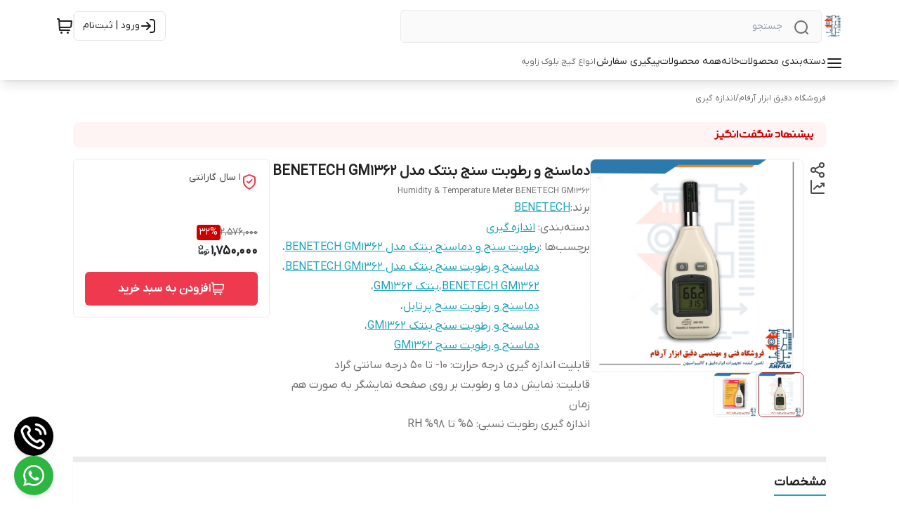

--- FILE ---
content_type: text/html; charset=utf-8
request_url: https://arfamco.ir/product/322/%D8%AF%D9%85%D8%A7%D8%B3%D9%86%D8%AC-%D9%88-%D8%B1%D8%B7%D9%88%D8%A8%D8%AA-%D8%B3%D9%86%D8%AC-%D8%A8%D9%86%D8%AA%DA%A9-%D9%85%D8%AF%D9%84-benetech-gm1362/
body_size: 169575
content:
<!DOCTYPE html><html lang="en"><head><meta charSet="utf-8"/><meta name="viewport" content="width=device-width, initial-scale=1"/><link rel="preload" as="image" href="https://arfamco.ir/shop-resources/RKKH59lG66/shop-logos/1654507181_30887.jpg"/><link rel="preload" as="image" href="https://arfamco.ir/shop-resources/RKKH59lG66/product-images/1656499804_41478.jpg?size=750x750&amp;rs=fit"/><link rel="preload" as="image" href="https://arfamco.ir/shop-resources/RKKH59lG66/product-images/1656499805_31365.jpg?size=750x750&amp;rs=fit"/><link rel="stylesheet" href="/_next/static/css/b8e1a9f84c204b13.css" data-precedence="next"/><link rel="stylesheet" href="/_next/static/css/c15a361e92568f78.css" data-precedence="next"/><link rel="stylesheet" href="/_next/static/css/8e2149dd41d742f1.css" data-precedence="next"/><link rel="preload" as="script" fetchPriority="low" href="/_next/static/chunks/webpack-3bb20c58e2844974.js"/><script src="/_next/static/chunks/fd9d1056-c00e9141f3446b0f.js" async=""></script><script src="/_next/static/chunks/8069-37b057d13aebe1ab.js" async=""></script><script src="/_next/static/chunks/main-app-d834cfd39dce5c77.js" async=""></script><script src="/_next/static/chunks/430-7f245c3ca7db15a8.js" async=""></script><script src="/_next/static/chunks/app/(mainLayout)/product/%5BproductId%5D/%5BproductName%5D/error-bc4933d331ebac76.js" async=""></script><script src="/_next/static/chunks/app/global-error-918aed088c82fb4d.js" async=""></script><script src="/_next/static/chunks/828-f4fad151c97ce7a3.js" async=""></script><script src="/_next/static/chunks/8166-859330fd22a3a2d5.js" async=""></script><script src="/_next/static/chunks/5249-30c38e9eb38a4731.js" async=""></script><script src="/_next/static/chunks/app/(shipping)/layout-1e5dbd9ae2302f62.js" async=""></script><script src="/_next/static/chunks/1367-bff96aad12b42be7.js" async=""></script><script src="/_next/static/chunks/8792-4b441c5699cc362c.js" async=""></script><script src="/_next/static/chunks/8009-04070436ad560dba.js" async=""></script><script src="/_next/static/chunks/397-86bacbbefda11129.js" async=""></script><script src="/_next/static/chunks/app/(mainLayout)/layout-48554f1e6d09114a.js" async=""></script><script src="/_next/static/chunks/994-f20ab1ee4a613c48.js" async=""></script><script src="/_next/static/chunks/871-f8af4e75c2454e10.js" async=""></script><script src="/_next/static/chunks/212-de53294c5cc0dc58.js" async=""></script><script src="/_next/static/chunks/225-b1ce6fbbfcef68af.js" async=""></script><script src="/_next/static/chunks/app/(mainLayout)/page-cc5191043b8035a3.js" async=""></script><script src="/_next/static/chunks/3724-b11ebb97ff802b9d.js" async=""></script><script src="/_next/static/chunks/953-0ed2b8878c649fcd.js" async=""></script><script src="/_next/static/chunks/app/(mainLayout)/product/%5BproductId%5D/%5BproductName%5D/page-db5cb0b440636194.js" async=""></script><link rel="preload" href="https://www.googletagmanager.com/gtag/js?id=G-KTMLQZ1E0G" as="script"/><link rel="icon" href="https://arfamco.ir/shop-resources/RKKH59lG66/shop-logos/1654510518_56424.png?size=96x96&amp;rs=fit" sizes="any"/><meta content="arfam" name="mixin_hash_id"/><meta name="enamad" content="5546087"/><meta name="samandehi" content="380288980"/><meta content="#fb8391" name="msapplication-TileColor"/><meta content="#ffffff" name="theme-color"/><meta content="#ffffff" name="msapplication-navbutton-color"/><meta content="#ffffff" name="apple-mobile-web-app-status-bar-style"/><title>دماسنج و رطوبت سنج بنتک مدل BENETECH GM1362</title><meta name="description" content="دماسنج و رطوبت سنج بنتک مدل BENETECH GM1362

Humidity &amp; Temperature Meter BENETECH GM1362"/><meta name="content" content="39"/><meta name="mixin_hash_id" content="arfam"/><meta name="product_id" content="322"/><meta name="product_name" content="دماسنج و رطوبت سنج بنتک مدل BENETECH GM1362"/><meta name="product_price" content="1750000"/><meta name="product_old_price" content="2576000"/><meta name="availability" content="instock"/><meta name="guarantee" content="ا سال گارانتی"/><link rel="canonical" href="https://arfamco.ir/product/322/%D8%AF%D9%85%D8%A7%D8%B3%D9%86%D8%AC-%D9%88-%D8%B1%D8%B7%D9%88%D8%A8%D8%AA-%D8%B3%D9%86%D8%AC-%D8%A8%D9%86%D8%AA%DA%A9-%D9%85%D8%AF%D9%84-benetech-gm1362/"/><meta property="og:title" content="دماسنج و رطوبت سنج بنتک مدل BENETECH GM1362"/><meta property="og:description" content="دماسنج و رطوبت سنج بنتک مدل BENETECH GM1362

Humidity &amp; Temperature Meter BENETECH GM1362"/><meta property="og:image" content="https://arfamco.ir/shop-resources/RKKH59lG66/product-images/1656499804_41478.jpg"/><meta name="twitter:card" content="summary_large_image"/><meta name="twitter:title" content="دماسنج و رطوبت سنج بنتک مدل BENETECH GM1362"/><meta name="twitter:description" content="دماسنج و رطوبت سنج بنتک مدل BENETECH GM1362

Humidity &amp; Temperature Meter BENETECH GM1362"/><meta name="twitter:image" content="https://arfamco.ir/shop-resources/RKKH59lG66/product-images/1656499804_41478.jpg"/><script src="/_next/static/chunks/polyfills-c67a75d1b6f99dc8.js" noModule=""></script></head><body><html lang="fa" class="palette-color-charsoo"><head></head><body class="dir-rtl text-sm text-[#4b4b4b] bg-[#f5f5f5]" style="font-family:IRANYekan, system-ui, -apple-system, &#x27;Segoe UI&#x27;, sans-serif;background-color:#ffffff"><header id="main-header" class="z-30 sticky top-0 w-full left-0 background_background--expanded-menu-bg opacity-100 margin-top-0 translate-y-0 transition-all-ease shadow-lg md:shadow-none" style="background-color:#ffffff"><section class="py-3 bg-inherit z-50 mx-auto"><div class="mx-auto xl:mx-[80px] 3xl:mx-auto 3xl:max-w-[1440px] px-4 xl:px-0 flex flex-row justify-between items-center gap-x-4"><div class="w-full flex flex-row gap-2 md:gap-5 items-center justify-start flex-grow"><div class="md:!hidden"><svg class="shrink-0 w-8 h-8 cursor-pointer font-bold pl-2" width="24" height="24" fill="none" stroke="none" aria-hidden="true" role="img"><use href="#menu-01"></use></svg></div><a target="_blank" class="shrink-0 w-max mdx:hidden" href="https://arfamco.ir"><img loading="lazy" width="45" height="30" class="w-auto grow-0 object-contain shop-logo h-[30px]" alt="logo" src="https://arfamco.ir/shop-resources/RKKH59lG66/shop-logos/1654507181_30887.jpg?size=300x300&amp;rs=fit"/></a><div class="border border_border--surface relative before:bg-[#f0f0f1] before:w-10 rounded-md text_text--caption grow shrink md:max-w-[600px] background_background--default"><svg class="shrink-0 w-6 absolute right-4 top-3 icon_text--default" width="24" height="24" fill="none" stroke="none" aria-hidden="true" role="img"><use href="#search-lg"></use></svg><form><input class="h-[45px] py-2 px-[55px] w-full outline-none bg-transparent ds-body-small-v2 text_text--title" placeholder="جستجو" value=""/></form></div></div><div class="flex py-1 flex-row gap-3 items-stretch min-w-fit"><a style="color:var(--color-text-title)" class="lgx:pr-2 lg:px-[12px] shrink-0 ds-button-v2 flex flex-row gap-x-2 items-center mr-auto lg:border rounded-md whitespace-nowrap h-[42px] my-auto transition-colors icon_text--hover" aria-label="ورود به حساب کاربری" href="https://arfamco.ir/users/login"><svg class="shrink-0" width="24" height="24" fill="none" stroke="none" aria-hidden="true" role="img"><use href="#log-in-01"></use></svg><span class="hidden lg:block">ورود | ثبت‌نام</span></a><span class="w-px my-1 background_background--deactivated-chip"></span><div class="flex items-center justify-center"><div class="relative w-fit"><a class="relative block shrink-0 mdx:hidden text_text--body" aria-label="سبد خرید" href="https://arfamco.ir/cart"><svg class="shrink-0 w-6 icon_text--hover" width="24" height="24" fill="none" stroke="none" aria-hidden="true" role="img"><use href="#shopping-cart-03"></use></svg></a><div class="relative md:hidden shrink-0 text_text--body"><svg class="shrink-0" width="24" height="24" fill="none" stroke="none" aria-hidden="true" role="img"><use href="#shopping-cart-03"></use></svg></div></div></div></div></div></section><section id="navbar-items" style="color:#000000" class="relative bg-inherit text-xs pt-1 min-w-screen -z-10 shadow-lg top-full flex-wrap left-0 right-0 opacity-100 margin-top-0 translate-y-0 transition-all-ease duration-500 md:flex hidden"><nav class="whitespace-nowrap flex-wrap mx-auto xl:mx-[80px] 3xl:mx-auto 3xl:max-w-[1440px] px-4 xl:px-0 gap-x-7 gap-y-2 w-full items-stretch flex-row justify-start flex" style="color:#000000"><div class="relative cursor-pointer pb-3 styles_animate-bottom-border__Uoa8W"><div class="ds-overline items-center font-medium flex flex-row text_text--title"><div class="flex gap-2 items-start"><svg class="shrink-0 size-6" width="24" height="24" fill="none" stroke="none" aria-hidden="true" role="img"><use href="#menu-01"></use></svg>دسته‌بندی محصولات</div></div></div><div class="font-medium relative pb-3 styles_animate-bottom-border__Uoa8W"><a target="_blank" class="h-full font-medium ds-overline text_text--title" href="https://arfamco.ir"><div class="">خانه</div></a></div><div class="font-medium relative pb-3 styles_animate-bottom-border__Uoa8W"><a target="_blank" class="h-full font-medium ds-overline text_text--title" href="https://arfamco.ir/search"><div class="">همه محصولات</div></a></div><div class="font-medium relative pb-3 styles_animate-bottom-border__Uoa8W"><a target="_blank" class="h-full font-medium ds-overline text_text--title" href="https://arfamco.ir/order-tracking"><div class="">پیگیری سفارش</div></a></div><span class="w-px mb-3 background_background--deactivated-chip"></span><div class="font-medium relative pb-3 styles_animate-bottom-border__Uoa8W"><a target="_blank" class="h-full font-medium ds-caption-v2 text_text--caption" href="/category/752/%D8%A7%D9%86%D9%88%D8%A7%D8%B9-%DA%AF%DB%8C%D8%AC-%D8%A8%D9%84%D9%88%DA%A9-%D8%B2%D8%A7%D9%88%DB%8C%D9%87/"><div class="">انواع گیج بلوک زاویه</div></a></div></nav></section></header><div style="position:fixed;z-index:9999;top:16px;left:16px;right:16px;bottom:16px;pointer-events:none"></div><main class="min-h-[40vh]"><!--$--><script type="application/ld+json">{"@context":"https://schema.org","@type":"Product","name":"دماسنج و رطوبت سنج بنتک مدل BENETECH GM1362","brand":{"@type":"Brand","name":"BENETECH","url":"/brand/53/benetech2/","@id":"/brand/53/benetech2/#brand"},"image":["https://arfamco.ir/shop-resources/RKKH59lG66/product-images/1656499804_41478.jpg"],"description":"دماسنج و رطوبت سنج بنتک مدل BENETECH GM1362\n\nHumidity & Temperature Meter BENETECH GM1362","offers":{"@type":"Offer","url":"https://arfamco.ir/product/322","priceCurrency":"IRR","price":17500000,"itemCondition":"https://schema.org/NewCondition","availability":"https://schema.org/InStock"}}</script><div class="bg-white px-0 xl:px-6 mx-auto xl:mx-[80px] 3xl:mx-auto 3xl:max-w-[1440px]"><div class="ds-caption-v2 pt-4 pb-2 text_text--caption flex items-center gap-x-3 overflow-x-auto whitespace-nowrap hide-scroll px-4 xl:px-0"><a target="_blank" href="https://arfamco.ir">فروشگاه دقیق ابزار آرفام</a><p class="flex items-center gap-x-3">/<a target="_blank" href="/category/1/%D8%A7%D9%86%D8%AF%D8%A7%D8%B2%D9%87-%DA%AF%DB%8C%D8%B1%DB%8C/">اندازه گیری</a></p></div><div class="px-4 xl:px-0 hidden sm:block"><div class="h-9 flex items-center surface_background--semantic-error badge_border--discount py-3 px-2 w-full justify-between my-4 rounded-lg"><svg xmlns="http://www.w3.org/2000/svg" width="114" height="12" viewBox="0 0 114 12" fill="none" class="scale-125 mr-6"><path d="M51.2215 0.118788C51.2848 0.0438378 51.3821 0 51.4852 0H51.8192C51.8887 0 51.9278 0.0736218 51.8851 0.124149L49.7518 2.65044C49.6886 2.72539 49.5912 2.76923 49.4882 2.76923H49.1542C49.0847 2.76923 49.0456 2.69561 49.0883 2.64508L51.2215 0.118788Z" class="badge_fill--discount py-1"></path><path d="M46.8117 0.307692C46.9924 0.307692 47.1255 0.417988 47.1436 0.576558L47.1457 0.61398V1.53284C47.1457 1.69853 47.0255 1.82061 46.8526 1.8372L46.8117 1.83913H45.6428C45.4622 1.83913 45.329 1.72889 45.3109 1.57028L45.3088 1.53284V0.61398C45.3088 0.44835 45.429 0.326224 45.602 0.309622L45.6428 0.307692H46.8117Z" class="badge_fill--discount py-1"></path><path d="M62.0398 2.50766C61.8531 2.50766 61.6994 2.37805 61.6797 2.21176L61.6776 2.17559L61.6777 0.639769C61.6777 0.468583 61.8189 0.327674 62.0004 0.309647L62.0399 0.307699H63.0545C63.2414 0.307699 63.3951 0.437196 63.4147 0.603583L63.4169 0.639769L63.4172 1.07324L64.5841 1.07316C64.7708 1.07316 64.9245 1.20266 64.9442 1.36905L64.9463 1.40523V2.17559C64.9463 2.34666 64.8051 2.48767 64.6236 2.50571L64.5841 2.50766H62.0398Z" class="badge_fill--discount py-1"></path><path d="M112.42 9.80004C112.607 9.80004 112.761 9.92965 112.78 10.0959L112.782 10.1321L112.782 11.6679C112.782 11.8391 112.641 11.98 112.46 11.9981L112.42 12H111.405C111.219 12 111.065 11.8705 111.045 11.7041L111.043 11.6679L111.043 11.2345L109.876 11.2345C109.689 11.2345 109.536 11.105 109.516 10.9387L109.514 10.9025V10.1321C109.514 9.96104 109.655 9.82003 109.836 9.80199L109.876 9.80004H112.42Z" class="badge_fill--discount py-1"></path><path d="M99.4283 2.51945C99.448 2.68575 99.6017 2.81536 99.7884 2.81536H102.333L102.372 2.81341C102.554 2.79536 102.695 2.65435 102.695 2.48329V1.71293L102.693 1.67674C102.673 1.51035 102.519 1.38086 102.333 1.38086L101.166 1.38093L101.165 0.947461L101.163 0.911276C101.144 0.744888 100.99 0.615391 100.803 0.615391H99.7885L99.749 0.61734C99.5675 0.635367 99.4263 0.776276 99.4263 0.947461L99.4262 2.48329L99.4283 2.51945Z" class="badge_fill--discount py-1"></path><path d="M36.9567 2.76923C37.1374 2.76923 37.2705 2.87953 37.2886 3.0381L37.2907 3.07552V3.99438C37.2907 4.16007 37.1705 4.28215 36.9976 4.29874L36.9567 4.30067H34.2848C34.1041 4.30067 33.971 4.19043 33.9529 4.03182L33.9508 3.99438V3.07552C33.9508 2.90989 34.071 2.78776 34.244 2.77116L34.2848 2.76923H36.9567Z" class="badge_fill--discount py-1"></path><path d="M107.775 10.0771C107.757 9.91852 107.624 9.80822 107.443 9.80822H104.771L104.73 9.81015C104.557 9.82676 104.437 9.94888 104.437 10.1145V11.0334L104.439 11.0708C104.457 11.2294 104.59 11.3397 104.771 11.3397H107.443L107.484 11.3377C107.657 11.3211 107.777 11.1991 107.777 11.0334V10.1145L107.775 10.0771Z" class="badge_fill--discount py-1"></path><path d="M10.2321 9.80822C10.4127 9.80822 10.5459 9.91852 10.5639 10.0771L10.5661 10.1145V11.0334C10.5661 11.1991 10.4458 11.3211 10.2729 11.3377L10.2321 11.3397H7.5601C7.37943 11.3397 7.24631 11.2294 7.22821 11.0708L7.22611 11.0334V10.1145C7.22611 9.94888 7.34632 9.82676 7.51928 9.81015L7.5601 9.80822H10.2321Z" class="badge_fill--discount py-1"></path><path d="M91.9075 1.49964C91.8894 1.34107 91.7562 1.23077 91.5756 1.23077H90.4066L90.3658 1.2327C90.1929 1.2493 90.0726 1.37143 90.0726 1.53706V2.45592L90.0747 2.49335C90.0928 2.65197 90.226 2.76221 90.4066 2.76221H91.5756L91.6164 2.76028C91.7893 2.74369 91.9096 2.62161 91.9096 2.45592V1.53706L91.9075 1.49964Z" class="badge_fill--discount py-1"></path><path d="M5.22182 1.23077C5.40243 1.23077 5.53561 1.34107 5.55371 1.49964L5.55582 1.53706V2.45592C5.55582 2.62161 5.43554 2.74369 5.26263 2.76028L5.22182 2.76221H4.21952C4.0389 2.76221 3.90573 2.65197 3.88763 2.49335L3.88552 2.45592V1.53706C3.88552 1.37143 4.0058 1.2493 4.17871 1.2327L4.21952 1.23077H5.22182Z" class="badge_fill--discount py-1"></path><path d="M23.4255 1.49964C23.4074 1.34107 23.2742 1.23077 23.0936 1.23077H21.9246L21.8838 1.2327C21.7109 1.2493 21.5906 1.37143 21.5906 1.53706V2.45592L21.5927 2.49335C21.6108 2.65197 21.744 2.76221 21.9246 2.76221H23.0936L23.1344 2.76028C23.3073 2.74369 23.4276 2.62161 23.4276 2.45592V1.53706L23.4255 1.49964Z" class="badge_fill--discount py-1"></path><path d="M76.0399 4.82715C76.0024 3.5755 75.0882 2.76362 73.7031 2.76362H70.6972L70.6564 2.76555C70.4836 2.78216 70.3632 2.90439 70.3632 3.06991V3.98877L70.3653 4.02616C70.3834 4.1846 70.5167 4.29506 70.6972 4.29506H73.7031L73.7611 4.29616C74.1765 4.31244 74.3711 4.5083 74.3711 4.90763V6.74536L74.3699 6.79855C74.3521 7.17938 74.1386 7.35794 73.7031 7.35794H70.6972L70.6564 7.35987C70.4836 7.37648 70.3632 7.49865 70.3632 7.66422V8.58309L70.3653 8.62049C70.3834 8.77897 70.5167 8.88937 70.6972 8.88937H73.7031L73.7909 8.88828C75.1557 8.8539 76.0411 8.01555 76.0411 6.74536V4.90763L76.0399 4.82715Z" class="badge_fill--discount py-1"></path><path d="M15.0728 0C14.9697 0 14.8724 0.0438378 14.8091 0.118788L12.6759 2.64508C12.6332 2.69561 12.6723 2.76923 12.7418 2.76923H13.0758C13.1789 2.76923 13.2762 2.72539 13.3395 2.65044L15.4727 0.124149C15.5154 0.0736218 15.4763 0 15.4068 0H15.0728Z" class="badge_fill--discount py-1"></path><path fill-rule="evenodd" clip-rule="evenodd" d="M80.3849 5.53847V7.38462H79.7168C79.1633 7.38462 78.7146 6.97134 78.7146 6.46154V1.23077C78.7146 1.06084 78.5651 0.923077 78.3806 0.923077H77.3784C77.1939 0.923077 77.0443 1.06084 77.0443 1.23077V6.46154C77.0443 7.82101 78.2408 8.92308 79.7168 8.92308H86.8991C87.505 8.92308 88.0606 8.72499 88.4939 8.39528L88.7909 8.79053C88.8533 8.87355 88.956 8.92308 89.0656 8.92308H91.062C91.8222 8.92308 92.5082 8.63071 92.9949 8.16139L93.4678 8.79053C93.5302 8.87355 93.6328 8.92308 93.7424 8.92308H95.7388C96.399 8.92308 97.0034 8.70254 97.4697 8.33708L97.8105 8.79053C97.8729 8.87355 97.9756 8.92308 98.0852 8.92308H99.4086C100.072 8.92308 100.678 8.70061 101.146 8.33228L101.49 8.79053C101.552 8.87355 101.655 8.92308 101.765 8.92308H102.086C102.782 8.92308 103.416 8.67785 103.892 8.27605L104.176 8.76127C104.234 8.86093 104.347 8.92308 104.47 8.92308H106.776C107.434 8.92308 108.03 8.67207 108.455 8.26821L108.847 8.79053C108.91 8.87355 109.012 8.92308 109.122 8.92308H111.118C112.594 8.92308 113.791 7.82101 113.791 6.46154V4.61539C113.791 4.44545 113.641 4.30769 113.457 4.30769H112.455C112.27 4.30769 112.121 4.44545 112.121 4.61539V6.46154C112.121 6.97134 111.672 7.38462 111.118 7.38462H109.017C109.08 7.18963 109.114 6.98307 109.114 6.76924V4.61539C109.114 4.44545 108.964 4.30769 108.78 4.30769H107.778C107.593 4.30769 107.444 4.44545 107.444 4.61539V6.76924C107.444 7.1091 107.145 7.38462 106.776 7.38462H104.771V4.61539C104.771 4.44545 104.622 4.30769 104.437 4.30769H103.422C103.238 4.30769 103.088 4.44545 103.088 4.61539V6.46154C103.088 6.97134 102.639 7.38462 102.086 7.38462H101.887C102.012 7.09956 102.081 6.78797 102.081 6.46154V4.61539C102.081 4.44545 101.931 4.30769 101.747 4.30769H100.745C100.56 4.30769 100.411 4.44545 100.411 4.61539V6.46154C100.411 6.97134 99.9621 7.38462 99.4086 7.38462H98.217C98.3422 7.09956 98.4112 6.78797 98.4112 6.46154V4.61539C98.4112 4.44545 98.2617 4.30769 98.0772 4.30769H97.075C96.8905 4.30769 96.7409 4.44545 96.7409 4.61539V6.46154C96.7409 6.97134 96.2922 7.38462 95.7388 7.38462H93.5402C93.6654 7.09956 93.7344 6.78797 93.7344 6.46154V4.61539C93.7344 4.44545 93.5849 4.30769 93.4004 4.30769H92.3982C92.2137 4.30769 92.0641 4.44545 92.0641 4.61539V6.46154C92.0641 6.97134 91.6154 7.38462 91.062 7.38462H89.2619C89.3543 7.14402 89.4045 6.88511 89.4045 6.61539C89.4045 5.34088 88.2828 4.30769 86.8991 4.30769H85.3723C84.9102 3.57194 84.0466 3.07693 83.0574 3.07693C81.5814 3.07693 80.3849 4.17899 80.3849 5.53847ZM83.0574 4.61539C82.5039 4.61539 82.0552 5.02866 82.0552 5.53847V7.38462H84.0596V5.53847C84.0596 5.02866 83.6109 4.61539 83.0574 4.61539ZM85.7299 7.38462L85.7299 5.84616H86.8991C87.3603 5.84616 87.7342 6.19055 87.7342 6.61539C87.7342 7.04022 87.3603 7.38462 86.8991 7.38462H85.7299Z" class="badge_fill--discount py-1"></path><path fill-rule="evenodd" clip-rule="evenodd" d="M48.9834 6.46154C48.9834 6.78797 48.9144 7.09956 48.7892 7.38462H53.6588C54.6147 7.38462 55.3288 6.72674 55.3288 5.84616V5.53847C55.3288 4.65788 54.6147 4 53.6588 4H49.8179C49.5173 4 49.4594 3.75186 49.6509 3.53846L52.4637 0.229127C52.594 0.0840256 52.7878 0 52.9921 0H54.2752C54.5334 0 54.6748 0.276923 54.5103 0.460152L52.8238 2.46154H53.6588C55.574 2.46154 56.9988 3.77405 56.9988 5.53847V5.84616C56.9988 6.41572 56.8503 6.93819 56.5848 7.38462H58.3242C58.8777 7.38462 59.3264 6.97134 59.3264 6.46154V4.61539C59.3264 4.44545 59.4759 4.30769 59.6604 4.30769H60.6626C60.8471 4.30769 60.9967 4.44545 60.9967 4.61539V6.46154C60.9967 6.78797 60.9277 7.09956 60.8024 7.38462H61.994C62.5475 7.38462 62.9962 6.97134 62.9962 6.46154V4.61539C62.9962 4.44545 63.1458 4.30769 63.3303 4.30769H64.3324C64.5169 4.30769 64.6665 4.44545 64.6665 4.61539V6.46154C64.6665 6.78797 64.5975 7.09956 64.4722 7.38462H64.6714C65.2249 7.38462 65.6736 6.97134 65.6736 6.46154V4.61539C65.6736 4.44545 65.8231 4.30769 66.0076 4.30769H67.0098C67.1943 4.30769 67.3439 4.44545 67.3439 4.61539V6.46154C67.3439 7.82101 66.1474 8.92308 64.6714 8.92308H64.3502C64.2405 8.92308 64.1379 8.87355 64.0755 8.79053L63.7311 8.33228C63.2639 8.70061 62.6572 8.92308 61.994 8.92308H60.6706C60.561 8.92308 60.4584 8.87355 60.396 8.79053L60.0551 8.33707C59.5888 8.70254 58.9845 8.92308 58.3242 8.92308H56.3279C56.2182 8.92308 56.1156 8.87355 56.0532 8.79053L55.7009 8.32179C55.1452 8.70295 54.4431 8.92308 53.6588 8.92308H41.2952C41.1856 8.92308 41.083 8.87355 41.0206 8.79053L40.6797 8.33706C40.2134 8.70253 39.6091 8.92308 38.9488 8.92308H32.2805C30.8046 8.92308 29.6081 7.82101 29.6081 6.46154V4.61539C29.6081 4.44545 29.7576 4.30769 29.9421 4.30769H30.9443C31.1288 4.30769 31.2784 4.44545 31.2784 4.61539V6.46154C31.2784 6.97134 31.727 7.38462 32.2805 7.38462H38.9488C39.5023 7.38462 39.951 6.97134 39.951 6.46154V4.61539C39.951 4.44545 40.1005 4.30769 40.285 4.30769H41.2872C41.4717 4.30769 41.6212 4.44545 41.6212 4.61539V6.46154C41.6212 6.78797 41.5523 7.09956 41.427 7.38462H43.8327C43.7075 7.09956 43.6385 6.78797 43.6385 6.46154V5.53847C43.6385 4.17899 44.835 3.07693 46.311 3.07693C47.7869 3.07693 48.9834 4.17899 48.9834 5.53847V6.46154ZM47.3131 5.53847V6.46154C47.3131 6.97134 46.8644 7.38462 46.311 7.38462C45.7575 7.38462 45.3088 6.97134 45.3088 6.46154V5.53847C45.3088 5.02866 45.7575 4.61539 46.311 4.61539C46.8644 4.61539 47.3131 5.02866 47.3131 5.53847Z" class="badge_fill--discount py-1"></path><path d="M20.5864 5.84616C20.5864 6.41572 20.4379 6.93819 20.1724 7.38462H22.914C23.4675 7.38462 23.9162 6.97134 23.9162 6.46154V4.61539C23.9162 4.44545 24.0657 4.30769 24.2502 4.30769H25.2524C25.4369 4.30769 25.5865 4.44545 25.5865 4.61539V6.46154C25.5865 7.82101 24.39 8.92308 22.914 8.92308H20.5836C20.474 8.92308 20.3713 8.87355 20.3089 8.79053L19.7017 7.98258C19.1025 8.56946 18.2405 8.92308 17.2464 8.92308H11.4814L10.9693 8.32061C10.5002 8.69591 9.88773 8.92308 9.21761 8.92308H6.21909C6.10947 8.92308 6.00682 8.87355 5.94443 8.79053L5.57759 8.30248V8.3077C5.57759 10.0721 4.15282 11.3846 2.23765 11.3846H1.8964C1.69097 11.3846 1.49696 11.2976 1.37033 11.1486L0.655592 10.3077C0.464075 10.0943 0.521995 9.84616 0.82259 9.84616H2.23765C3.19351 9.84616 3.90762 9.18828 3.90762 8.3077L3.9073 4.61539C3.9073 4.44545 4.05686 4.30769 4.24136 4.30769H5.24353C5.42803 4.30769 5.57759 4.44545 5.57759 4.61539V7.38462H9.21761C9.7711 7.38462 10.2198 6.97134 10.2198 6.46154V4.61539C10.2198 4.44545 10.3693 4.30769 10.5538 4.30769H11.556C11.7405 4.30769 11.8901 4.44545 11.8901 4.61539V6.46154C11.8901 6.78797 11.8211 7.09956 11.6958 7.38462H17.2464C18.2023 7.38462 18.9164 6.72674 18.9164 5.84616V5.53847C18.9164 4.65788 18.2023 4 17.2464 4H13.4055C13.1049 4 13.047 3.75186 13.2385 3.53846L16.0514 0.229127C16.1816 0.0840256 16.3754 0 16.5797 0H17.8628C18.121 0 18.2624 0.276923 18.0979 0.460152L16.4115 2.46154H17.2464C19.1616 2.46154 20.5864 3.77405 20.5864 5.53847V5.84616Z" class="badge_fill--discount py-1"></path><path d="M26.6015 1.23077C26.6015 1.06084 26.7511 0.923077 26.9356 0.923077H27.9377C28.1222 0.923077 28.2718 1.06084 28.2718 1.23077V8.61539C28.2718 8.78532 28.1222 8.92308 27.9377 8.92308H26.9356C26.7511 8.92308 26.6015 8.78532 26.6015 8.61539V1.23077Z" class="badge_fill--discount py-1"></path></svg></div></div><section class="flex sm:flex-row flex-col items-start mb-4 sm:mb-0 sm:px-4 xl:px-0 px-0 gap-4"><div class="flex sm:flex-row flex-col items-start grow gap-4"><!--$!--><template data-dgst="BAILOUT_TO_CLIENT_SIDE_RENDERING"></template><div></div><!--/$--><section class="flex flex-row w-full shrink-0 grow-0 sm:basis-[320px] xl:basis-[336px]"><div class="gap-4 flex-col items-center xl:flex hidden mt-1 ml-2"><div class="relative"><div class="flex items-center justify-center"><svg class="shrink-0 cursor-pointer" width="24" height="24" fill="none" stroke="none" aria-hidden="true" role="img"><use href="#share-07"></use></svg></div></div><div class="flex items-center justify-center"><svg class="shrink-0 cursor-pointer" width="24" height="24" fill="none" stroke="none" aria-hidden="true" role="img"><use href="#line-chart-up-02"></use></svg></div></div><!--$!--><template data-dgst="BAILOUT_TO_CLIENT_SIDE_RENDERING"></template><!--/$--><div class="grow flex-col flex justify-center items-center gap-y-4"><div class="aspect-[1/1] w-full relative overflow-hidden"><div class="relative w-full aspect-[1/1]"><div class="overflow-hidden"><div class="flex"><div class="shrink-0 grow-0 basis-full flex justify-center items-center aspect-[1/1] rounded-lg"><img src="https://arfamco.ir/shop-resources/RKKH59lG66/product-images/1656499804_41478.jpg?size=750x750&amp;rs=fit" alt="" class="w-full h-full object-contain"/></div><div class="shrink-0 grow-0 basis-full flex justify-center items-center aspect-[1/1] rounded-lg"><img src="https://arfamco.ir/shop-resources/RKKH59lG66/product-images/1656499805_31365.jpg?size=750x750&amp;rs=fit" alt="" class="w-full h-full object-contain"/></div></div></div><div class="surface_background--text-main backdrop-opacity-60 p-2 rounded-full xl:hidden absolute bottom-4 left-4 flex gap-2 z-10 items-center opacity-60"><button class="min-w-1 min-h-1 max-h-1 rounded-full transition-all duration-200 bg-white h-[6px] w-4" aria-label="Go to image 1"></button><button class="w-1 h-1 min-w-1 min-h-1 max-h-1 rounded-full transition-all duration-200 bg-white/50 hover:bg-white/75" aria-label="Go to image 2"></button></div></div></div><div class="sm:flex hidden w-full flex-wrap hide-scroll overflow-x-auto justify-between"><div class="sm:h-[77px] surface_background--divider xl:h-[64px] w-full rounded-lg animate-pulse"></div></div></div></section><div class="xl:px-0 block sm:hidden w-full"><div class="h-9 flex items-center surface_background--semantic-error badge_border--discount py-3 px-2 w-full justify-between rounded-t-lg border-t border_border--semantic-error"><div class="h-[12px]"><svg xmlns="http://www.w3.org/2000/svg" width="114" height="12" viewBox="0 0 114 12" fill="none" class="scale-125 mr-6"><path d="M51.2215 0.118788C51.2848 0.0438378 51.3821 0 51.4852 0H51.8192C51.8887 0 51.9278 0.0736218 51.8851 0.124149L49.7518 2.65044C49.6886 2.72539 49.5912 2.76923 49.4882 2.76923H49.1542C49.0847 2.76923 49.0456 2.69561 49.0883 2.64508L51.2215 0.118788Z" class="badge_fill--discount"></path><path d="M46.8117 0.307692C46.9924 0.307692 47.1255 0.417988 47.1436 0.576558L47.1457 0.61398V1.53284C47.1457 1.69853 47.0255 1.82061 46.8526 1.8372L46.8117 1.83913H45.6428C45.4622 1.83913 45.329 1.72889 45.3109 1.57028L45.3088 1.53284V0.61398C45.3088 0.44835 45.429 0.326224 45.602 0.309622L45.6428 0.307692H46.8117Z" class="badge_fill--discount"></path><path d="M62.0398 2.50766C61.8531 2.50766 61.6994 2.37805 61.6797 2.21176L61.6776 2.17559L61.6777 0.639769C61.6777 0.468583 61.8189 0.327674 62.0004 0.309647L62.0399 0.307699H63.0545C63.2414 0.307699 63.3951 0.437196 63.4147 0.603583L63.4169 0.639769L63.4172 1.07324L64.5841 1.07316C64.7708 1.07316 64.9245 1.20266 64.9442 1.36905L64.9463 1.40523V2.17559C64.9463 2.34666 64.8051 2.48767 64.6236 2.50571L64.5841 2.50766H62.0398Z" class="badge_fill--discount"></path><path d="M112.42 9.80004C112.607 9.80004 112.761 9.92965 112.78 10.0959L112.782 10.1321L112.782 11.6679C112.782 11.8391 112.641 11.98 112.46 11.9981L112.42 12H111.405C111.219 12 111.065 11.8705 111.045 11.7041L111.043 11.6679L111.043 11.2345L109.876 11.2345C109.689 11.2345 109.536 11.105 109.516 10.9387L109.514 10.9025V10.1321C109.514 9.96104 109.655 9.82003 109.836 9.80199L109.876 9.80004H112.42Z" class="badge_fill--discount"></path><path d="M99.4283 2.51945C99.448 2.68575 99.6017 2.81536 99.7884 2.81536H102.333L102.372 2.81341C102.554 2.79536 102.695 2.65435 102.695 2.48329V1.71293L102.693 1.67674C102.673 1.51035 102.519 1.38086 102.333 1.38086L101.166 1.38093L101.165 0.947461L101.163 0.911276C101.144 0.744888 100.99 0.615391 100.803 0.615391H99.7885L99.749 0.61734C99.5675 0.635367 99.4263 0.776276 99.4263 0.947461L99.4262 2.48329L99.4283 2.51945Z" class="badge_fill--discount"></path><path d="M36.9567 2.76923C37.1374 2.76923 37.2705 2.87953 37.2886 3.0381L37.2907 3.07552V3.99438C37.2907 4.16007 37.1705 4.28215 36.9976 4.29874L36.9567 4.30067H34.2848C34.1041 4.30067 33.971 4.19043 33.9529 4.03182L33.9508 3.99438V3.07552C33.9508 2.90989 34.071 2.78776 34.244 2.77116L34.2848 2.76923H36.9567Z" class="badge_fill--discount"></path><path d="M107.775 10.0771C107.757 9.91852 107.624 9.80822 107.443 9.80822H104.771L104.73 9.81015C104.557 9.82676 104.437 9.94888 104.437 10.1145V11.0334L104.439 11.0708C104.457 11.2294 104.59 11.3397 104.771 11.3397H107.443L107.484 11.3377C107.657 11.3211 107.777 11.1991 107.777 11.0334V10.1145L107.775 10.0771Z" class="badge_fill--discount"></path><path d="M10.2321 9.80822C10.4127 9.80822 10.5459 9.91852 10.5639 10.0771L10.5661 10.1145V11.0334C10.5661 11.1991 10.4458 11.3211 10.2729 11.3377L10.2321 11.3397H7.5601C7.37943 11.3397 7.24631 11.2294 7.22821 11.0708L7.22611 11.0334V10.1145C7.22611 9.94888 7.34632 9.82676 7.51928 9.81015L7.5601 9.80822H10.2321Z" class="badge_fill--discount"></path><path d="M91.9075 1.49964C91.8894 1.34107 91.7562 1.23077 91.5756 1.23077H90.4066L90.3658 1.2327C90.1929 1.2493 90.0726 1.37143 90.0726 1.53706V2.45592L90.0747 2.49335C90.0928 2.65197 90.226 2.76221 90.4066 2.76221H91.5756L91.6164 2.76028C91.7893 2.74369 91.9096 2.62161 91.9096 2.45592V1.53706L91.9075 1.49964Z" class="badge_fill--discount"></path><path d="M5.22182 1.23077C5.40243 1.23077 5.53561 1.34107 5.55371 1.49964L5.55582 1.53706V2.45592C5.55582 2.62161 5.43554 2.74369 5.26263 2.76028L5.22182 2.76221H4.21952C4.0389 2.76221 3.90573 2.65197 3.88763 2.49335L3.88552 2.45592V1.53706C3.88552 1.37143 4.0058 1.2493 4.17871 1.2327L4.21952 1.23077H5.22182Z" class="badge_fill--discount"></path><path d="M23.4255 1.49964C23.4074 1.34107 23.2742 1.23077 23.0936 1.23077H21.9246L21.8838 1.2327C21.7109 1.2493 21.5906 1.37143 21.5906 1.53706V2.45592L21.5927 2.49335C21.6108 2.65197 21.744 2.76221 21.9246 2.76221H23.0936L23.1344 2.76028C23.3073 2.74369 23.4276 2.62161 23.4276 2.45592V1.53706L23.4255 1.49964Z" class="badge_fill--discount"></path><path d="M76.0399 4.82715C76.0024 3.5755 75.0882 2.76362 73.7031 2.76362H70.6972L70.6564 2.76555C70.4836 2.78216 70.3632 2.90439 70.3632 3.06991V3.98877L70.3653 4.02616C70.3834 4.1846 70.5167 4.29506 70.6972 4.29506H73.7031L73.7611 4.29616C74.1765 4.31244 74.3711 4.5083 74.3711 4.90763V6.74536L74.3699 6.79855C74.3521 7.17938 74.1386 7.35794 73.7031 7.35794H70.6972L70.6564 7.35987C70.4836 7.37648 70.3632 7.49865 70.3632 7.66422V8.58309L70.3653 8.62049C70.3834 8.77897 70.5167 8.88937 70.6972 8.88937H73.7031L73.7909 8.88828C75.1557 8.8539 76.0411 8.01555 76.0411 6.74536V4.90763L76.0399 4.82715Z" class="badge_fill--discount"></path><path d="M15.0728 0C14.9697 0 14.8724 0.0438378 14.8091 0.118788L12.6759 2.64508C12.6332 2.69561 12.6723 2.76923 12.7418 2.76923H13.0758C13.1789 2.76923 13.2762 2.72539 13.3395 2.65044L15.4727 0.124149C15.5154 0.0736218 15.4763 0 15.4068 0H15.0728Z" class="badge_fill--discount"></path><path fill-rule="evenodd" clip-rule="evenodd" d="M80.3849 5.53847V7.38462H79.7168C79.1633 7.38462 78.7146 6.97134 78.7146 6.46154V1.23077C78.7146 1.06084 78.5651 0.923077 78.3806 0.923077H77.3784C77.1939 0.923077 77.0443 1.06084 77.0443 1.23077V6.46154C77.0443 7.82101 78.2408 8.92308 79.7168 8.92308H86.8991C87.505 8.92308 88.0606 8.72499 88.4939 8.39528L88.7909 8.79053C88.8533 8.87355 88.956 8.92308 89.0656 8.92308H91.062C91.8222 8.92308 92.5082 8.63071 92.9949 8.16139L93.4678 8.79053C93.5302 8.87355 93.6328 8.92308 93.7424 8.92308H95.7388C96.399 8.92308 97.0034 8.70254 97.4697 8.33708L97.8105 8.79053C97.8729 8.87355 97.9756 8.92308 98.0852 8.92308H99.4086C100.072 8.92308 100.678 8.70061 101.146 8.33228L101.49 8.79053C101.552 8.87355 101.655 8.92308 101.765 8.92308H102.086C102.782 8.92308 103.416 8.67785 103.892 8.27605L104.176 8.76127C104.234 8.86093 104.347 8.92308 104.47 8.92308H106.776C107.434 8.92308 108.03 8.67207 108.455 8.26821L108.847 8.79053C108.91 8.87355 109.012 8.92308 109.122 8.92308H111.118C112.594 8.92308 113.791 7.82101 113.791 6.46154V4.61539C113.791 4.44545 113.641 4.30769 113.457 4.30769H112.455C112.27 4.30769 112.121 4.44545 112.121 4.61539V6.46154C112.121 6.97134 111.672 7.38462 111.118 7.38462H109.017C109.08 7.18963 109.114 6.98307 109.114 6.76924V4.61539C109.114 4.44545 108.964 4.30769 108.78 4.30769H107.778C107.593 4.30769 107.444 4.44545 107.444 4.61539V6.76924C107.444 7.1091 107.145 7.38462 106.776 7.38462H104.771V4.61539C104.771 4.44545 104.622 4.30769 104.437 4.30769H103.422C103.238 4.30769 103.088 4.44545 103.088 4.61539V6.46154C103.088 6.97134 102.639 7.38462 102.086 7.38462H101.887C102.012 7.09956 102.081 6.78797 102.081 6.46154V4.61539C102.081 4.44545 101.931 4.30769 101.747 4.30769H100.745C100.56 4.30769 100.411 4.44545 100.411 4.61539V6.46154C100.411 6.97134 99.9621 7.38462 99.4086 7.38462H98.217C98.3422 7.09956 98.4112 6.78797 98.4112 6.46154V4.61539C98.4112 4.44545 98.2617 4.30769 98.0772 4.30769H97.075C96.8905 4.30769 96.7409 4.44545 96.7409 4.61539V6.46154C96.7409 6.97134 96.2922 7.38462 95.7388 7.38462H93.5402C93.6654 7.09956 93.7344 6.78797 93.7344 6.46154V4.61539C93.7344 4.44545 93.5849 4.30769 93.4004 4.30769H92.3982C92.2137 4.30769 92.0641 4.44545 92.0641 4.61539V6.46154C92.0641 6.97134 91.6154 7.38462 91.062 7.38462H89.2619C89.3543 7.14402 89.4045 6.88511 89.4045 6.61539C89.4045 5.34088 88.2828 4.30769 86.8991 4.30769H85.3723C84.9102 3.57194 84.0466 3.07693 83.0574 3.07693C81.5814 3.07693 80.3849 4.17899 80.3849 5.53847ZM83.0574 4.61539C82.5039 4.61539 82.0552 5.02866 82.0552 5.53847V7.38462H84.0596V5.53847C84.0596 5.02866 83.6109 4.61539 83.0574 4.61539ZM85.7299 7.38462L85.7299 5.84616H86.8991C87.3603 5.84616 87.7342 6.19055 87.7342 6.61539C87.7342 7.04022 87.3603 7.38462 86.8991 7.38462H85.7299Z" class="badge_fill--discount"></path><path fill-rule="evenodd" clip-rule="evenodd" d="M48.9834 6.46154C48.9834 6.78797 48.9144 7.09956 48.7892 7.38462H53.6588C54.6147 7.38462 55.3288 6.72674 55.3288 5.84616V5.53847C55.3288 4.65788 54.6147 4 53.6588 4H49.8179C49.5173 4 49.4594 3.75186 49.6509 3.53846L52.4637 0.229127C52.594 0.0840256 52.7878 0 52.9921 0H54.2752C54.5334 0 54.6748 0.276923 54.5103 0.460152L52.8238 2.46154H53.6588C55.574 2.46154 56.9988 3.77405 56.9988 5.53847V5.84616C56.9988 6.41572 56.8503 6.93819 56.5848 7.38462H58.3242C58.8777 7.38462 59.3264 6.97134 59.3264 6.46154V4.61539C59.3264 4.44545 59.4759 4.30769 59.6604 4.30769H60.6626C60.8471 4.30769 60.9967 4.44545 60.9967 4.61539V6.46154C60.9967 6.78797 60.9277 7.09956 60.8024 7.38462H61.994C62.5475 7.38462 62.9962 6.97134 62.9962 6.46154V4.61539C62.9962 4.44545 63.1458 4.30769 63.3303 4.30769H64.3324C64.5169 4.30769 64.6665 4.44545 64.6665 4.61539V6.46154C64.6665 6.78797 64.5975 7.09956 64.4722 7.38462H64.6714C65.2249 7.38462 65.6736 6.97134 65.6736 6.46154V4.61539C65.6736 4.44545 65.8231 4.30769 66.0076 4.30769H67.0098C67.1943 4.30769 67.3439 4.44545 67.3439 4.61539V6.46154C67.3439 7.82101 66.1474 8.92308 64.6714 8.92308H64.3502C64.2405 8.92308 64.1379 8.87355 64.0755 8.79053L63.7311 8.33228C63.2639 8.70061 62.6572 8.92308 61.994 8.92308H60.6706C60.561 8.92308 60.4584 8.87355 60.396 8.79053L60.0551 8.33707C59.5888 8.70254 58.9845 8.92308 58.3242 8.92308H56.3279C56.2182 8.92308 56.1156 8.87355 56.0532 8.79053L55.7009 8.32179C55.1452 8.70295 54.4431 8.92308 53.6588 8.92308H41.2952C41.1856 8.92308 41.083 8.87355 41.0206 8.79053L40.6797 8.33706C40.2134 8.70253 39.6091 8.92308 38.9488 8.92308H32.2805C30.8046 8.92308 29.6081 7.82101 29.6081 6.46154V4.61539C29.6081 4.44545 29.7576 4.30769 29.9421 4.30769H30.9443C31.1288 4.30769 31.2784 4.44545 31.2784 4.61539V6.46154C31.2784 6.97134 31.727 7.38462 32.2805 7.38462H38.9488C39.5023 7.38462 39.951 6.97134 39.951 6.46154V4.61539C39.951 4.44545 40.1005 4.30769 40.285 4.30769H41.2872C41.4717 4.30769 41.6212 4.44545 41.6212 4.61539V6.46154C41.6212 6.78797 41.5523 7.09956 41.427 7.38462H43.8327C43.7075 7.09956 43.6385 6.78797 43.6385 6.46154V5.53847C43.6385 4.17899 44.835 3.07693 46.311 3.07693C47.7869 3.07693 48.9834 4.17899 48.9834 5.53847V6.46154ZM47.3131 5.53847V6.46154C47.3131 6.97134 46.8644 7.38462 46.311 7.38462C45.7575 7.38462 45.3088 6.97134 45.3088 6.46154V5.53847C45.3088 5.02866 45.7575 4.61539 46.311 4.61539C46.8644 4.61539 47.3131 5.02866 47.3131 5.53847Z" class="badge_fill--discount"></path><path d="M20.5864 5.84616C20.5864 6.41572 20.4379 6.93819 20.1724 7.38462H22.914C23.4675 7.38462 23.9162 6.97134 23.9162 6.46154V4.61539C23.9162 4.44545 24.0657 4.30769 24.2502 4.30769H25.2524C25.4369 4.30769 25.5865 4.44545 25.5865 4.61539V6.46154C25.5865 7.82101 24.39 8.92308 22.914 8.92308H20.5836C20.474 8.92308 20.3713 8.87355 20.3089 8.79053L19.7017 7.98258C19.1025 8.56946 18.2405 8.92308 17.2464 8.92308H11.4814L10.9693 8.32061C10.5002 8.69591 9.88773 8.92308 9.21761 8.92308H6.21909C6.10947 8.92308 6.00682 8.87355 5.94443 8.79053L5.57759 8.30248V8.3077C5.57759 10.0721 4.15282 11.3846 2.23765 11.3846H1.8964C1.69097 11.3846 1.49696 11.2976 1.37033 11.1486L0.655592 10.3077C0.464075 10.0943 0.521995 9.84616 0.82259 9.84616H2.23765C3.19351 9.84616 3.90762 9.18828 3.90762 8.3077L3.9073 4.61539C3.9073 4.44545 4.05686 4.30769 4.24136 4.30769H5.24353C5.42803 4.30769 5.57759 4.44545 5.57759 4.61539V7.38462H9.21761C9.7711 7.38462 10.2198 6.97134 10.2198 6.46154V4.61539C10.2198 4.44545 10.3693 4.30769 10.5538 4.30769H11.556C11.7405 4.30769 11.8901 4.44545 11.8901 4.61539V6.46154C11.8901 6.78797 11.8211 7.09956 11.6958 7.38462H17.2464C18.2023 7.38462 18.9164 6.72674 18.9164 5.84616V5.53847C18.9164 4.65788 18.2023 4 17.2464 4H13.4055C13.1049 4 13.047 3.75186 13.2385 3.53846L16.0514 0.229127C16.1816 0.0840256 16.3754 0 16.5797 0H17.8628C18.121 0 18.2624 0.276923 18.0979 0.460152L16.4115 2.46154H17.2464C19.1616 2.46154 20.5864 3.77405 20.5864 5.53847V5.84616Z" class="badge_fill--discount"></path><path d="M26.6015 1.23077C26.6015 1.06084 26.7511 0.923077 26.9356 0.923077H27.9377C28.1222 0.923077 28.2718 1.06084 28.2718 1.23077V8.61539C28.2718 8.78532 28.1222 8.92308 27.9377 8.92308H26.9356C26.7511 8.92308 26.6015 8.78532 26.6015 8.61539V1.23077Z" class="badge_fill--discount"></path></svg></div></div></div><section class="relative flex flex-col gap-3 w-full sm:w-auto sm:grow mt-4 xl:mb-4 sm:my-0 px-4 sm:px-0"><div class="gap-4 items-center flex-row absolute top-0 left-4 sm:left-0 xl:hidden hidden sm:flex"><div class="relative"><div class="flex items-center justify-center"><svg class="shrink-0 cursor-pointer" width="24" height="24" fill="none" stroke="none" aria-hidden="true" role="img"><use href="#share-07"></use></svg></div></div><div class="flex items-center justify-center"><svg class="shrink-0 cursor-pointer" width="24" height="24" fill="none" stroke="none" aria-hidden="true" role="img"><use href="#line-chart-up-02"></use></svg></div></div><!--$!--><template data-dgst="BAILOUT_TO_CLIENT_SIDE_RENDERING"></template><!--/$--><h1 class="ds-h1 font-semibold text_text--body ml-0 sm:ml-[72px] xl:ml-0">دماسنج و رطوبت سنج بنتک مدل BENETECH GM1362</h1><div class="after:min-h-[1px] after:max-h-[1px] after:flex-grow after:inline-flex after:mr-2 items-center flex ds-caption-v2 text_text--caption after:border_border--surface">Humidity &amp; Temperature Meter BENETECH GM1362</div><div class="flex flex-row gap-2 ds-body-large-v2"><span class="text_text--caption">برند:</span><a target="_blank" class="link_text--default underline underline-offset-[6px]" href="/brand/53/benetech2/">BENETECH</a></div><div class="block xl:hidden mt-2 p-3 border border_border--surface rounded-lg"><div class="flex ds-overline w-full flex-row items-start gap-x-2 pb-4 last:pb-0 mb-4 border-b border_border--surface last:mb-0 last:border-b-0 text_text--caption font-medium"><svg class="shrink-0 icon_text--default size-5 xl:size-6 mt-1" width="24" height="24" fill="none" stroke="none" aria-hidden="true" role="img"><use href="#shield-tick"></use></svg><span>ا سال گارانتی</span></div></div><article class="flex-col ds-body-large-v2 text_text--caption gap-y-3 hidden xl:flex"><div class="ds-body-large-v2"><div>دسته‌بندی<!-- -->: <a target="_blank" class="link_text--default underline underline-offset-[6px]" href="/category/1/%D8%A7%D9%86%D8%AF%D8%A7%D8%B2%D9%87-%DA%AF%DB%8C%D8%B1%DB%8C/">اندازه گیری</a></div></div><div class="flex flex-row"><div class="whitespace-nowrap">برچسب‌ها : </div> <div class="flex-grow flex flex-row flex-wrap gap-2"><div><a target="_blank" class="ds-body-large-v2 link_text--default underline underline-offset-[6px]" href="/tag/%D8%B1%D8%B7%D9%88%D8%A8%D8%AA%20%D8%B3%D9%86%D8%AC%20%D9%88%20%D8%AF%D9%85%D8%A7%D8%B3%D9%86%D8%AC%20%D8%A8%D9%86%D8%AA%DA%A9%20%D9%85%D8%AF%D9%84%20BENETECH%20GM1362/">رطوبت سنج و دماسنج بنتک مدل BENETECH GM1362</a><span>، </span></div><div><a target="_blank" class="ds-body-large-v2 link_text--default underline underline-offset-[6px]" href="/tag/%D8%AF%D9%85%D8%A7%D8%B3%D9%86%D8%AC%20%D9%88%20%D8%B1%D8%B7%D9%88%D8%A8%D8%AA%20%D8%B3%D9%86%D8%AC%20%D8%A8%D9%86%D8%AA%DA%A9%20%D9%85%D8%AF%D9%84%20BENETECH%20GM1362/">دماسنج و رطوبت سنج بنتک مدل BENETECH GM1362</a><span>، </span></div><div><a target="_blank" class="ds-body-large-v2 link_text--default underline underline-offset-[6px]" href="/tag/BENETECH%20GM1362/">BENETECH GM1362</a><span>، </span></div><div><a target="_blank" class="ds-body-large-v2 link_text--default underline underline-offset-[6px]" href="/tag/%D8%A8%D9%86%D8%AA%DA%A9%20GM1362/">بنتک GM1362</a><span>، </span></div><div><a target="_blank" class="ds-body-large-v2 link_text--default underline underline-offset-[6px]" href="/tag/%D8%AF%D9%85%D8%A7%D8%B3%D9%86%D8%AC%20%D9%88%20%D8%B1%D8%B7%D9%88%D8%A8%D8%AA%20%D8%B3%D9%86%D8%AD%20%D9%BE%D8%B1%D8%AA%D8%A7%D8%A8%D9%84/">دماسنج و رطوبت سنح پرتابل</a><span>، </span></div><div><a target="_blank" class="ds-body-large-v2 link_text--default underline underline-offset-[6px]" href="/tag/%D8%AF%D9%85%D8%A7%D8%B3%D9%86%D8%AC%20%D9%88%20%D8%B1%D8%B7%D9%88%D8%A8%D8%AA%20%D8%B3%D9%86%D8%AC%20%D8%A8%D9%86%D8%AA%DA%A9%20GM1362/">دماسنج و رطوبت سنج بنتک GM1362</a><span>، </span></div><div><a target="_blank" class="ds-body-large-v2 link_text--default underline underline-offset-[6px]" href="/tag/%D8%AF%D9%85%D8%A7%D8%B3%D9%86%D8%AC%20%D9%88%20%D8%B1%D8%B7%D9%88%D8%A8%D8%AA%20%D8%B3%D9%86%D8%AC%20GM1362/">دماسنج و رطوبت سنج GM1362</a></div></div></div><div><div class="ds-body-large-v2 text_text--caption">قابلیت اندازه گیری درجه حرارت<!-- -->: <span class="text_text--aspect">۱۰- تا ۵۰ درجه سانتی گراد</span></div><div class="ds-body-large-v2 text_text--caption">قابلیت<!-- -->: <span class="text_text--aspect">نمایش دما و رطوبت بر روی صفحه نمایشگر به صورت هم زمان</span></div><div class="ds-body-large-v2 text_text--caption">اندازه گیری رطوبت نسبی<!-- -->: <span class="text_text--aspect">۵% تا ۹۸% RH</span></div><div class="flex flex-col" style="transition:max-height 0.6s ease-out;overflow:hidden;max-height:0px"></div></div></article></section></div><div class="xl:w-[280px] shrink-0 grow-0 flex flex-col gap-2"><div class="fixed z-20 md:bottom-0 left-0 xl:static w-full flex h-fit flex-col items-center overflow-hidden xl:rounded-md border-t border_border--surface xl:border xlx:animate-appear0_2 background_background--expanded-menu-bg bottom-0"><div class="w-full hidden xl:block px-4"><div class="flex ds-overline w-full flex-row items-start gap-x-2 py-4 border-b border_border--surface last:border-b-0"><svg class="shrink-0 button_text--default size-5 xl:size-6 mt-1" width="24" height="24" fill="none" stroke="none" aria-hidden="true" role="img"><use href="#shield-tick"></use></svg><span>ا سال گارانتی</span></div></div><section class="mdx:items-center flex-row-reverse items-center xl:items-stretch xl:flex-col mdx:bottom-[76px] flex w-full justify-between gap-x-4 px-4 py-4"><div class="flex flex-col items-start justify-start mr-0 xl:py-4 xl:gap-y-2"><p class="flex flex-row items-center gap-x-2 text-left mb-[2px]"><span class="ds-body-small-v2 font-medium line-through text_text--caption">2,576,000</span> <span class="text_text--title-on badge_background--discount ds-overline font-regular flex w-fit items-center justify-center rounded-[4px] p-1 !leading-none">32<!-- -->%</span></p><div class="mdx:w-full flex flex-row items-center gap-x-2 text-right text_text--title"><span class="ds-h2 flex items-center font-bold">1,750,000</span><svg class="shrink-0 size-5 mb-[5px]" width="24" height="24" fill="none" stroke="none" aria-hidden="true" role="img"><use href="#toman-charsoo"></use></svg></div></div><button id="add-to-cart-button" class="text_text--title-on button_background--default flex h-fit flex-row items-center justify-center gap-x-2 rounded-md py-3 ds-button font-semibold leading-4 max-w-[200px] xl:max-w-full grow"><svg class="mdx:hidden text_text--title-on w-5 shrink-0" width="24" height="24" fill="none" stroke="none" aria-hidden="true" role="img"><use href="#shopping-cart-03"></use></svg>افزودن به سبد خرید</button></section></div></div></section><div class="surface_background--default shadow-sm border_border--surface all-links-colored w-full mx-auto flex flex-col mt-4 border-t-[8px] border_border--surface"><section class="relative pt-4 border-b-[8px] border_border--surface last:border-b-0"><div class="flex flex-col relative overflow-hidden transition-all duration-300 max-h-[204px]"><div class="flex justify-between items-center mx-4 xl:mx-0"><div class="self-start flex justify-center ds-h2 text_text--title sm:pb-1 sm:border-b-2 control_border--activated font-semibold">مشخصات</div></div><article class="py-6 flex"><div class="grow flex flex-col xl:gap-y-2"><div class="flex gap-y-1 gap-x-2 border-b border_border--surface last:border-b-0 xl:border-b-0"><p class="background_background--default shrink-0 leading-7 ds-body-small-v2 px-4 py-3 basis-1/3 xl:rounded-lg">قابلیت اندازه گیری درجه حرارت</p><p class="leading-7 ds-body-small-v2 px-4 py-3 col-span-3 grow background_background--default  xl:rounded-lg">۱۰- تا ۵۰ درجه سانتی گراد</p></div><div class="flex gap-y-1 gap-x-2 border-b border_border--surface last:border-b-0 xl:border-b-0"><p class="background_background--default shrink-0 leading-7 ds-body-small-v2 px-4 py-3 basis-1/3 xl:rounded-lg">قابلیت</p><p class="leading-7 ds-body-small-v2 px-4 py-3 col-span-3 grow background_background--default  xl:rounded-lg">نمایش دما و رطوبت بر روی صفحه نمایشگر به صورت هم زمان</p></div><div class="flex gap-y-1 gap-x-2 border-b border_border--surface last:border-b-0 xl:border-b-0"><p class="background_background--default shrink-0 leading-7 ds-body-small-v2 px-4 py-3 basis-1/3 xl:rounded-lg">اندازه گیری رطوبت نسبی</p><p class="leading-7 ds-body-small-v2 px-4 py-3 col-span-3 grow background_background--default  xl:rounded-lg">۵% تا ۹۸% RH</p></div></div></article></div></section><section class="relative pt-4 border-b-[8px] border_border--surface last:border-b-0"><div class="flex flex-col relative overflow-hidden transition-all duration-300 max-h-[204px]"><div class="flex justify-between items-center mx-4 xl:mx-0"><div class="self-start flex justify-center ds-h2 text_text--title sm:pb-1 sm:border-b-2 control_border--activated font-semibold">توضیحات</div></div><article class="py-6 leading-8 [&amp;&gt;p]:whitespace-pre-line overflow-hidden px-4 xl:px-0"><div class="[&amp;_img]:mx-auto mdx:[&amp;_img]:w-full mdx:[&amp;_img]:h-fit [&amp;_iframe]:max-w-full text-start"><p>دماسنج و رطوبت سنج بنتک مدل BENETECH GM1362</p>

<p>Humidity &amp; Temperature Meter BENETECH GM1362</p>

<p class="LC20lb DKV0Md">رطوبت سنج و دماسنج بنتک BENETECH GM1362 یک دماسنج و رطوبت سنح پرتابل و ارزان قیمت با پراب سرخود و دقت 1-3% و ثبات 0.1 درجه سانتیگراد و %RH از برند بنتک چین میباشد. از ویژگیهای مهم این مولتی فانکشن دما و رطوبت ارزان قیمت میتوان به بازه دمایی برای اندازه گیری دمای محیط از -10 تا 50 درجه سانتیگراد و همچنین اندازه گیری رطوبت در بازه 0 تا 100 %RH درصد رطوبت با وضوح 0.1 یکدهم و ضریب تبدیل دمایی از سانتیگراد به فارنهایت ، نمایشگر چراغدار اشاره کرد.</p>

<p class="LC20lb DKV0Md">از ویژگی های دیگر این محصول میتوان به اندازه گیری همزمان و همچنین ثبت مقادیر ماکسیموم ، منبع تغذیه باتری 9 ولتی کتابی ، اندازه گیری سریع 2.5 مرتبه در ثانیه اشاره کرد. و همچنین ترمومتر و رطوبت سنج محیطی ارزان قیمت بنتک مدل BENETECH GM1362 را میتوان به عنوان ارزانترین مولتی فانکشن دما و رطوبت معرفی کرد.رطوبت سنج و دماسنج بنتک BENETECH GM1362 کاربردهای فراوانی از جمله استفاده در گلخانه ها، انبارها، موزه ها، کتابخانه ها، مترو، فروشگاه ها و منازل دارد .</p>

<h2 style="text-align: justify;font-size: 12pt; color: red;">مشخصات فنی دستگاه BENETECH GM1362:</h2>

<ul>
	<li>قابلیت اندازه گیری درجه حرارت در محدوده : ۱۰- تا ۵۰ درجه سانتی گراد</li>
	<li>قابلیت اندازه گیری رطوبت نسبی در محدوده : ۵% تا ۹۸% RH</li>
	<li>قابلیت نمایش دما و رطوبت بر روی صفحه نمایشگر به صورت هم زمان</li>
	<li>قابلیت انتخاب درجه سانتی گراد یا فارنهایت برای اندازه گیری دما</li>
	<li>قابلیت نمونه برداری به صورت ۲٫۵ بار بر ثانیه</li>
	<li>قابلیت نگه داری داده Data Hold</li>
	<li>قابلیت اندازه گیری و نمایش مقادیر حداقل/حداکثر</li>
	<li>دارای صفحه نمایش LCD دوگانه</li>
	<li>دارای رزولوشن دما ۰٫۱ درجه سانتی گراد و رزولوشن رطوبت ۰٫۱% RH</li>
	<li>دارای وزن ۱۳٫۸ گرم و قابلیت حمل آسان</li>
</ul>

<table border="1" bordercolor="#000000" cellpadding="2" cellspacing="0" style="width:100%;">
	<tbody>
		<tr>
			<td rowspan="5" style="text-align: center;">humidity&nbsp; &nbsp; &nbsp;</td>
			<td colspan="3" style="text-align: left;">range：&nbsp;0%～100%RH&nbsp; &nbsp; &nbsp;</td>
		</tr>
		<tr>
			<td style="text-align: center;">range&nbsp; &nbsp; &nbsp;</td>
			<td style="text-align: center;">resolution&nbsp; &nbsp; &nbsp;</td>
			<td style="text-align: center;">precision&nbsp; &nbsp; &nbsp;</td>
		</tr>
		<tr>
			<td style="text-align: center;">0%～20%RH&nbsp; &nbsp; &nbsp;</td>
			<td rowspan="3" style="text-align: center;">0.1&nbsp; &nbsp; &nbsp;</td>
			<td style="text-align: center;">4.5%&nbsp; &nbsp; &nbsp;</td>
		</tr>
		<tr>
			<td style="text-align: center;">20%～80%RH&nbsp; &nbsp; &nbsp;</td>
			<td style="text-align: center;">3.0%&nbsp; &nbsp; &nbsp;</td>
		</tr>
		<tr>
			<td style="text-align: center;">80%～100%RH&nbsp; &nbsp; &nbsp;</td>
			<td style="text-align: center;">4.5%&nbsp; &nbsp; &nbsp;</td>
		</tr>
		<tr>
			<td colspan="4" style="text-align: center;">&nbsp;</td>
		</tr>
		<tr>
			<td rowspan="6" style="text-align: center;">temperature&nbsp; &nbsp; &nbsp;</td>
			<td colspan="3" style="text-align: left;">range：&nbsp;-30℃～70℃&nbsp;&nbsp; &nbsp; &nbsp;</td>
		</tr>
		<tr>
			<td style="text-align: center;">range&nbsp; &nbsp; &nbsp;</td>
			<td style="text-align: center;">resolution&nbsp; &nbsp; &nbsp;</td>
			<td style="text-align: center;">precision&nbsp; &nbsp; &nbsp;</td>
		</tr>
		<tr>
			<td style="text-align: center;">-30℃～0℃&nbsp; &nbsp; &nbsp;</td>
			<td rowspan="4" style="text-align: center;">0.1℃/0.2℉&nbsp; &nbsp; &nbsp;</td>
			<td style="text-align: center;">1.0℃&nbsp; &nbsp; &nbsp;</td>
		</tr>
		<tr>
			<td style="text-align: center;">0℃～70℃&nbsp; &nbsp; &nbsp;</td>
			<td style="text-align: center;">0.5℃&nbsp; &nbsp; &nbsp;</td>
		</tr>
		<tr>
			<td style="text-align: center;">-22℉～32℉&nbsp; &nbsp; &nbsp;</td>
			<td style="text-align: center;">1.8℉&nbsp; &nbsp; &nbsp;</td>
		</tr>
		<tr>
			<td style="text-align: center;">32℉～158℉&nbsp; &nbsp; &nbsp;</td>
			<td style="text-align: center;">0.9℉&nbsp; &nbsp; &nbsp;</td>
		</tr>
		<tr>
			<td colspan="4" style="text-align: center;">&nbsp;</td>
		</tr>
		<tr>
			<td colspan="4" style="text-align: center;">sizes 152*35.5*52.5mm&nbsp; &nbsp; &nbsp;</td>
		</tr>
		<tr>
			<td colspan="4" style="text-align: center;">weight：92.7g&nbsp; &nbsp; &nbsp;</td>
		</tr>
	</tbody>
</table></div></article></div></section><section class="relative pt-4 border-b-[8px] border_border--surface last:border-b-0"><div class="flex flex-col relative overflow-hidden transition-all duration-300 max-h-[204px]"><div class="flex justify-between items-center mx-4 xl:mx-0"><div class="self-start flex justify-center ds-h2 text_text--title sm:pb-1 sm:border-b-2 control_border--activated font-semibold">نقد و بررسی</div></div><article class="py-6 parser [&amp;&gt;p]:whitespace-pre-line px-4 xl:px-0"><div class="[&amp;_img]:mx-auto mdx:[&amp;_img]:w-full mdx:[&amp;_img]:h-fit [&amp;_iframe]:max-w-full text-start"><p><strong>*** جهت خرید محصول قبل از خرید لطفا با کارشناسان ما تماس حاصل نمائید تا از قیمت و موجودی کالا اطمینان حاصل نمائید ***</strong></p></div></article></div></section><section class="relative pt-4 border-b-[8px] border_border--surface last:border-b-0"><div class="flex flex-col relative overflow-hidden transition-all duration-300"><div class="flex justify-between items-center mx-4 xl:mx-0"><div class="self-start flex justify-center ds-h2 text_text--title sm:pb-1 sm:border-b-2 control_border--activated font-semibold">نظرات</div><button class="sm:flex link_text--default hover:brightness-90 rounded-md leading-7 ds-button hidden">افزودن نظر</button></div><article class="py-6 md:py-8 leading-8 px-4 xl:px-0"><div class="flex items-start gap-4"><div class="xl:block hidden shrink-0">شما هم درباره این محصول نظر خود را بنویسید.<br/>برای ثبت نظر، لازم است ابتدا وارد حساب کاربری خود شوید.<br/><button class="link_text--default my-2 rounded-lg border border_border--background py-[10px] px-16 ds-button">افزودن نظر</button></div></div></article></div></section></div><article class="flex flex-col ds-body-large-v2 text_text--caption gap-y-3 px-6 py-4 xl:hidden border-t-[8px] border_border--surface pb-4 xl:pb-6"><div class="ds-body-large-v2"><div>دسته‌بندی<!-- -->: <a target="_blank" class="link_text--default underline underline-offset-[6px]" href="/category/1/%D8%A7%D9%86%D8%AF%D8%A7%D8%B2%D9%87-%DA%AF%DB%8C%D8%B1%DB%8C/">اندازه گیری</a></div></div><div class="flex flex-row"><div class="whitespace-nowrap">برچسب‌ها : </div> <div class="flex-grow flex flex-row flex-wrap gap-2"><div><a target="_blank" class="ds-body-large-v2 link_text--default underline underline-offset-[6px]" href="/tag/%D8%B1%D8%B7%D9%88%D8%A8%D8%AA%20%D8%B3%D9%86%D8%AC%20%D9%88%20%D8%AF%D9%85%D8%A7%D8%B3%D9%86%D8%AC%20%D8%A8%D9%86%D8%AA%DA%A9%20%D9%85%D8%AF%D9%84%20BENETECH%20GM1362/">رطوبت سنج و دماسنج بنتک مدل BENETECH GM1362</a><span>، </span></div><div><a target="_blank" class="ds-body-large-v2 link_text--default underline underline-offset-[6px]" href="/tag/%D8%AF%D9%85%D8%A7%D8%B3%D9%86%D8%AC%20%D9%88%20%D8%B1%D8%B7%D9%88%D8%A8%D8%AA%20%D8%B3%D9%86%D8%AC%20%D8%A8%D9%86%D8%AA%DA%A9%20%D9%85%D8%AF%D9%84%20BENETECH%20GM1362/">دماسنج و رطوبت سنج بنتک مدل BENETECH GM1362</a><span>، </span></div><div><a target="_blank" class="ds-body-large-v2 link_text--default underline underline-offset-[6px]" href="/tag/BENETECH%20GM1362/">BENETECH GM1362</a><span>، </span></div><div><a target="_blank" class="ds-body-large-v2 link_text--default underline underline-offset-[6px]" href="/tag/%D8%A8%D9%86%D8%AA%DA%A9%20GM1362/">بنتک GM1362</a><span>، </span></div><div><a target="_blank" class="ds-body-large-v2 link_text--default underline underline-offset-[6px]" href="/tag/%D8%AF%D9%85%D8%A7%D8%B3%D9%86%D8%AC%20%D9%88%20%D8%B1%D8%B7%D9%88%D8%A8%D8%AA%20%D8%B3%D9%86%D8%AD%20%D9%BE%D8%B1%D8%AA%D8%A7%D8%A8%D9%84/">دماسنج و رطوبت سنح پرتابل</a><span>، </span></div><div><a target="_blank" class="ds-body-large-v2 link_text--default underline underline-offset-[6px]" href="/tag/%D8%AF%D9%85%D8%A7%D8%B3%D9%86%D8%AC%20%D9%88%20%D8%B1%D8%B7%D9%88%D8%A8%D8%AA%20%D8%B3%D9%86%D8%AC%20%D8%A8%D9%86%D8%AA%DA%A9%20GM1362/">دماسنج و رطوبت سنج بنتک GM1362</a><span>، </span></div><div><a target="_blank" class="ds-body-large-v2 link_text--default underline underline-offset-[6px]" href="/tag/%D8%AF%D9%85%D8%A7%D8%B3%D9%86%D8%AC%20%D9%88%20%D8%B1%D8%B7%D9%88%D8%A8%D8%AA%20%D8%B3%D9%86%D8%AC%20GM1362/">دماسنج و رطوبت سنج GM1362</a></div></div></div></article><!--$!--><template data-dgst="BAILOUT_TO_CLIENT_SIDE_RENDERING"></template><div class="px-4 pb-2 flex flex-row w-full  mx-auto max-w-[1625px] surface_background--default py-4"><span class="flex flex-row gap-2 overflow-hidden w-full h-[300px]" aria-live="polite" aria-busy="true"><span class="react-loading-skeleton min-w-[200px] w-full flex-grow">‌</span><span class="react-loading-skeleton min-w-[200px] w-full flex-grow">‌</span><span class="react-loading-skeleton min-w-[200px] w-full flex-grow">‌</span><span class="react-loading-skeleton min-w-[200px] w-full flex-grow">‌</span><span class="react-loading-skeleton min-w-[200px] w-full flex-grow">‌</span><span class="react-loading-skeleton min-w-[200px] w-full flex-grow">‌</span></span></div><!--/$--></div><!--/$--></main><div class="group flex parent-hover flex-row text-[20px] items-center justify-center my-10 cursor-pointer w-fit mx-auto gap-2" style="color:#000000"><svg class="shrink-0 h-10 w-10 icon_background--on opacity-80 group-hover:opacity-100 text_text--title rounded-full p-1" width="24" height="24" fill="none" stroke="none" aria-hidden="true" role="img"><use href="#chevron-up"></use></svg>برگشت به بالا</div><div style="bottom:15px" class="fixed z-20 flex flex-col items-end gap-y-4 left-5"><a class="shadow-md h-[56px] rounded-full flex items-center justify-center w-[56px] bg-black text-transparent" href="tel:09132198274 , 03132232527 , 03132232528" style="color:#ffffff;background-color:#000000"><svg class="shrink-0 w-10 h-10" width="24" height="24" fill="none" stroke="none" aria-hidden="true" role="img"><use href="#phone-call-01"></use></svg></a><div class="relative"><div class="p-3 w-[56px] flex justify-center items-center cursor-pointer shadow-md social_background--whatsapp h-[56px] rounded-full overflow-hidden"><svg class="shrink-0 w-8 h-8 rotate-whatsapp text_text--title-on" width="24" height="24" fill="none" stroke="none" aria-hidden="true" role="img"><use href="#whatsapp"></use></svg></div></div></div><div class="fixed bottom-5 flex flex-col items-end gap-y-4 right-5"></div><footer><div class="background_background--default border-t border_border--surface"><div class="mx-auto px-4 xl:px-0 xl:mx-[80px] 3xl:mx-auto 3xl:max-w-[1440px]"><article class="flex flex-row justify-around flex-wrap gap-5 py-10"><div class="py-2 shrink-0 max-w-[180px] min-w-[180px] flex items-center flex-col px-4"><img src="https://arfamco.ir/shop-resources/RKKH59lG66/shop-logos/1638265086_6759.svg" class="max-w-full object-contain shrink-0 md:h-[56px] md:w-[56px] h-[32px] w-[32px]" width="60" height="60" loading="lazy" alt="feature-image"/><p class="text_text--caption pt-2 text-center ds-body-small-v2">ارسال ویژه</p></div><div class="py-2 shrink-0 max-w-[180px] min-w-[180px] flex items-center flex-col px-4"><img src="https://arfamco.ir/shop-resources/RKKH59lG66/shop-logos/1672920529_70421.png" class="max-w-full object-contain shrink-0 md:h-[56px] md:w-[56px] h-[32px] w-[32px]" width="60" height="60" loading="lazy" alt="feature-image"/><p class="text_text--caption pt-2 text-center ds-body-small-v2">پشتیبانی و پاسخگویی ۲۴ ساعته</p></div><div class="py-2 shrink-0 max-w-[180px] min-w-[180px] flex items-center flex-col px-4"><img src="https://arfamco.ir/shop-resources/RKKH59lG66/shop-logos/1638265086_98821.svg" class="max-w-full object-contain shrink-0 md:h-[56px] md:w-[56px] h-[32px] w-[32px]" width="60" height="60" loading="lazy" alt="feature-image"/><p class="text_text--caption pt-2 text-center ds-body-small-v2">۷ روز ضمانت بازگشت کالا</p></div><div class="py-2 shrink-0 max-w-[180px] min-w-[180px] flex items-center flex-col px-4"><img src="https://arfamco.ir/shop-resources/RKKH59lG66/shop-logos/1638265087_72688.svg" class="max-w-full object-contain shrink-0 md:h-[56px] md:w-[56px] h-[32px] w-[32px]" width="60" height="60" loading="lazy" alt="feature-image"/><p class="text_text--caption pt-2 text-center ds-body-small-v2">ضمانت اصالت کالا</p></div></article></div></div><div class="bg-white border-t border_border--surface"><div class="mx-auto px-4 xl:px-0 xl:mx-[80px] 3xl:mx-auto 3xl:max-w-[1440px]"><div class="flex md:flex-row flex-col py-6 gap-x-4 gap-y-8" style="--footer-middle-sections:3"><article class="flex flex-col gap-4 basis-0 grow-[2]"><h3 class="ds-h2 font-bold">دسترسی سریع</h3><ul class="grow overflow-hidden [break-inside:] columns-1 sx:columns-2 [&amp;&gt;*]:mb-4"><li class="grow shrink-0 text-base text-[#4a5f73] [break-inside:avoid]"><a class="flex items-center gap-2" href="/page/3/%D8%AA%D9%85%D8%A7%D8%B3-%D8%A8%D8%A7-%D9%85%D8%A7/"><span>تماس با ما</span><svg class="shrink-0 size-6 button_text--default" width="24" height="24" fill="none" stroke="none" aria-hidden="true" role="img"><use href="#chevron-left"></use></svg></a></li><li class="grow shrink-0 text-base text-[#4a5f73] [break-inside:avoid]"><a class="flex items-center gap-2" href="/page/2/%D8%AF%D8%B1%D8%A8%D8%A7%D8%B1%D9%87-%D9%85%D8%A7/"><span>درباره ما</span><svg class="shrink-0 size-6 button_text--default" width="24" height="24" fill="none" stroke="none" aria-hidden="true" role="img"><use href="#chevron-left"></use></svg></a></li><li class="grow shrink-0 text-base text-[#4a5f73] [break-inside:avoid]"><a class="flex items-center gap-2" href="/page/1/%D8%B3%DB%8C%D8%A7%D8%B3%D8%AA-%D8%AD%D8%B1%DB%8C%D9%85-%D8%AE%D8%B5%D9%88%D8%B5%DB%8C/"><span>سیاست حریم خصوصی</span><svg class="shrink-0 size-6 button_text--default" width="24" height="24" fill="none" stroke="none" aria-hidden="true" role="img"><use href="#chevron-left"></use></svg></a></li><li class="grow shrink-0 text-base text-[#4a5f73] [break-inside:avoid]"><a class="flex items-center gap-2" href="/page/4/%D8%B4%DA%A9%D8%A7%DB%8C%D8%A7%D8%AA/"><span>شکایات</span><svg class="shrink-0 size-6 button_text--default" width="24" height="24" fill="none" stroke="none" aria-hidden="true" role="img"><use href="#chevron-left"></use></svg></a></li><li class="grow shrink-0 text-base text-[#4a5f73] [break-inside:avoid]"><a class="flex items-center gap-2" href="/page/5/%D9%82%D9%88%D8%A7%D9%86%DB%8C%D9%86-%D9%88-%D9%85%D9%82%D8%B1%D8%B1%D8%A7%D8%AA/"><span>قوانین و مقررات</span><svg class="shrink-0 size-6 button_text--default" width="24" height="24" fill="none" stroke="none" aria-hidden="true" role="img"><use href="#chevron-left"></use></svg></a></li></ul></article><article class="flex flex-col gap-y-4 grow shrink basis-0"><h3 class="ds-h2 font-bold">ارتباط با ما</h3><ul class="flex flex-col gap-y-4"><li class="ds-body-large-v2 text_text--caption" style="width:100%"><div class="[&amp;_img]:mx-auto mdx:[&amp;_img]:w-full mdx:[&amp;_img]:h-fit [&amp;_iframe]:max-w-full text-start"><p>اصفهان , بلوار کاوه , سه راه ملکشهر , خیابان گلستان , نبش خیابان صفائیه , مجتمع گلستان , طبقه همکف , واحد 5<br>کد پستی : 8193951613</p>
</div></li><li class="ds-body-large-v2 text_text--caption" style="width:100%"><div class="[&amp;_img]:mx-auto mdx:[&amp;_img]:w-full mdx:[&amp;_img]:h-fit [&amp;_iframe]:max-w-full text-start"><p>شماره تماس 09132198274 , 03132232527 , 03132232528</p>
</div></li><li class="ds-body-large-v2 text_text--caption" style="width:100%"><div class="[&amp;_img]:mx-auto mdx:[&amp;_img]:w-full mdx:[&amp;_img]:h-fit [&amp;_iframe]:max-w-full text-start"><p>آدرس ایمیل <a href="mailto:arfamco.ir@gmail.com">arfamco.ir@gmail.com</a></p>
</div></li></ul><ul class="flex gap-4 flex-wrap"><li class="ds-body-large-v2 text_text--caption"><a class="w-10 h-10 flex items-center justify-center border border_border--background rounded-full link_text--default grayscale hover:grayscale-0" href="https://wa.me/989132198274"><svg class="shrink-0 size-6" width="24" height="24" fill="none" stroke="none" aria-hidden="true" role="img"><use href="#whatsapp"></use></svg></a></li><li class="ds-body-large-v2 text_text--caption"><a class="w-10 h-10 flex items-center justify-center border border_border--background rounded-full link_text--default grayscale hover:grayscale-0" href="https://t.me/instrumentgruop"><svg class="shrink-0 size-6" width="24" height="24" fill="none" stroke="none" aria-hidden="true" role="img"><use href="#telegram"></use></svg></a></li><li class="ds-body-large-v2 text_text--caption"><a class="w-10 h-10 flex items-center justify-center border border_border--background rounded-full link_text--default grayscale hover:grayscale-0" href="https://www.instagram.com/arfamco"><svg class="shrink-0 size-6" width="24" height="24" fill="none" stroke="none" aria-hidden="true" role="img"><use href="#instagram"></use></svg></a></li><li class="ds-body-large-v2 text_text--caption"><a class="w-10 h-10 flex items-center justify-center border border_border--background rounded-full link_text--default grayscale hover:grayscale-0" href="https://eitaa.com/ARFAMCOOO"><svg class="shrink-0 size-6" width="24" height="24" fill="none" stroke="none" aria-hidden="true" role="img"><use href="#eitaa"></use></svg></a></li><li class="ds-body-large-v2 text_text--caption"><a class="w-10 h-10 flex items-center justify-center border border_border--background rounded-full link_text--default grayscale hover:grayscale-0" href="https://rubika.ir/@ARFAMCOIR"><svg class="shrink-0 size-6" width="24" height="24" fill="none" stroke="none" aria-hidden="true" role="img"><use href="#rubika"></use></svg></a></li></ul></article><article class="grow shrink basis-0"><ul class="flex flex-wrap gap-4 justify-center"><div class="rounded-lg border border_border--surface w-[125px] h-[140px] flex items-center justify-center overflow-hidden"><iframe title="نماد اعتماد" class="h-full w-full footer-cards overflow-hidden [&amp;_*]:hide-scroll" src="/cert-logo/4/"></iframe></div><div class="rounded-lg border border_border--surface w-[125px] h-[140px] flex items-center justify-center overflow-hidden"><iframe title="نشان ملی ثبت رسانه های دیجیتال" class="h-full w-full footer-cards overflow-hidden [&amp;_*]:hide-scroll" src="/cert-logo/6/"></iframe></div></ul></article></div></div></div><div class="background_background--default border-t border_border--surface"><div class="mx-auto px-4 xl:px-0 xl:mx-[80px] 3xl:mx-auto 3xl:max-w-[1440px]"><article class="flex flex-col gap-4 py-6"><h3 class="ds-h3 font-bold text_text--title">معرفی فروشگاه</h3><div class="w-full flex-grow"><div class="overflow-hidden ds-body-small-v2" style="max-height:none"><div class="[&amp;_img]:mx-auto mdx:[&amp;_img]:w-full mdx:[&amp;_img]:h-fit [&amp;_iframe]:max-w-full text-start"></div></div></div></article></div></div><div class="background_background--default border-t border_border--surface"><div class="mx-auto px-4 xl:px-0 xl:mx-[80px] 3xl:mx-auto 3xl:max-w-[1440px]"><p class="py-4 text-center px-4">استفاده از مطالب فروشگاه فروشگاه دقیق ابزار آرفام فقط برای مقاصد غیرتجاری و با ذکر منبع بلامانع است. کلیه حقوق این سایت محفوظ می‌باشد.</p></div></div></footer><div class="fixed top-0 hidden w-full h-full z-20 bg-red-600 blur-background"></div><div><svg xmlns="http://www.w3.org/2000/svg" style="display:none">
  <symbol id="alert-triangle" viewBox="0 0 24 24">
    <path stroke="currentColor" stroke-linecap="round" stroke-linejoin="round" stroke-width="2" d="M12 9v4m0 4h.01M10.615 3.892 2.39 18.099c-.456.788-.684 1.182-.65 1.505a1 1 0 0 0 .406.705c.263.191.718.191 1.629.191h16.45c.91 0 1.365 0 1.628-.191a1 1 0 0 0 .407-.705c.034-.323-.195-.717-.65-1.505L13.383 3.892c-.454-.785-.681-1.178-.978-1.31a1 1 0 0 0-.812 0c-.297.132-.524.525-.979 1.31"></path>
  </symbol>
  <symbol id="announcement-03" viewBox="0 0 24 24">
    <path stroke="currentColor" stroke-linecap="round" stroke-linejoin="round" stroke-width="2" d="M18.5 16c1.933 0 3.5-2.91 3.5-6.5S20.433 3 18.5 3m0 13c-1.933 0-3.5-2.91-3.5-6.5S16.567 3 18.5 3m0 13L5.444 13.626c-.928-.168-1.392-.253-1.767-.437a3 3 0 0 1-1.563-1.873C2 10.914 2 10.443 2 9.5s0-1.414.114-1.816a3 3 0 0 1 1.563-1.873c.375-.184.839-.268 1.767-.437L18.5 3M5 14l.394 5.514c.037.524.056.785.17.984a1 1 0 0 0 .432.402c.206.1.469.1.994.1h1.782c.6 0 .9 0 1.123-.12a1 1 0 0 0 .44-.474c.101-.231.079-.53.032-1.129L10 14.5"></path>
  </symbol>
  <symbol id="aparat" viewBox="0 0 24 24">
    <path fill="currentColor" d="M12.001 1.594c-9.27-.003-13.913 11.203-7.36 17.758a10.403 10.403 0 0 0 17.76-7.355c0-5.744-4.655-10.401-10.4-10.403M6.11 6.783c.501-2.598 3.893-3.294 5.376-1.103s-.422 5.082-3.02 4.582A2.97 2.97 0 0 1 6.11 6.783m4.322 8.988c-.504 2.597-3.897 3.288-5.377 1.096s.427-5.08 3.025-4.579a2.97 2.97 0 0 1 2.352 3.483m1.26-2.405c-1.152-.223-1.462-1.727-.491-2.387.97-.66 2.256.18 2.04 1.334a1.32 1.32 0 0 1-1.548 1.053zm6.198 3.838c-.501 2.598-3.893 3.293-5.376 1.103s.421-5.082 3.02-4.583a2.97 2.97 0 0 1 2.356 3.48m-1.967-5.502c-2.598-.501-3.293-3.896-1.102-5.38s5.081.422 4.582 3.02a2.97 2.97 0 0 1-3.48 2.36M13.59 23.264l2.264.61a3.715 3.715 0 0 0 4.543-2.636l.64-2.402a11.38 11.38 0 0 1-7.448 4.428zm7.643-19.665L18.87 2.97a11.38 11.38 0 0 1 4.354 7.62l.65-2.459A3.715 3.715 0 0 0 21.231 3.6zM.672 13.809l-.541 2.04a3.715 3.715 0 0 0 2.636 4.543l2.107.562a11.38 11.38 0 0 1-4.203-7.145zM10.357.702 8.15.126a3.715 3.715 0 0 0-4.547 2.637l-.551 2.082A11.38 11.38 0 0 1 10.358.702z"></path>
  </symbol>
  <symbol id="arrow-left" viewBox="0 0 24 24">
    <path stroke="currentColor" stroke-linecap="round" stroke-linejoin="round" stroke-width="2" d="M19 12H5m0 0 7 7m-7-7 7-7"></path>
  </symbol>
  <symbol id="arrow-right" viewBox="0 0 24 24">
    <path stroke="currentColor" stroke-linecap="round" stroke-linejoin="round" stroke-width="2" d="M5 12h14m0 0-7-7m7 7-7 7"></path>
  </symbol>
  <symbol id="arrows-down" viewBox="0 0 24 24">
    <path stroke="currentColor" stroke-linecap="round" stroke-linejoin="round" stroke-width="2" d="M17 4v11m0 0-4-4m4 4 4-4M7 4v16m0 0-4-4m4 4 4-4"></path>
  </symbol>
  <symbol id="bale" viewBox="50 0 40 40">
    <path d="M72.2139 4.1563C72.2051 4.15482 72.1962 4.15433 72.1878 4.15285C71.9482 4.12031 71.707 4.09171 71.464 4.06952C71.3821 4.06213 71.2993 4.0572 71.2169 4.05079C71.0409 4.03747 70.8649 4.02465 70.6869 4.01726C70.5631 4.01183 70.4383 4.01035 70.3141 4.00789C70.2091 4.00592 70.1055 4 70 4C69.9522 4 69.9043 4.00247 69.8565 4.00296C69.8235 4.00345 69.7909 4.00148 69.7579 4.00197C69.6864 4.00296 69.6159 4.0074 69.5449 4.00937C69.4423 4.01233 69.3393 4.01529 69.2367 4.01972C69.1253 4.02515 69.0148 4.03205 68.9039 4.03994C68.8018 4.04684 68.7002 4.05374 68.5987 4.06262C68.4882 4.07248 68.3787 4.08382 68.2688 4.09565C68.1687 4.1065 68.0681 4.11686 67.9685 4.12968C67.859 4.14348 67.7506 4.15975 67.6416 4.17553C67.5425 4.19032 67.4434 4.20413 67.3452 4.22089C67.2368 4.23914 67.1298 4.25935 67.0223 4.27957C66.9247 4.29781 66.827 4.31556 66.7304 4.33578C66.6229 4.35797 66.5169 4.38262 66.4104 4.40727C66.3147 4.42897 66.2191 4.45017 66.1244 4.47384C66.0174 4.50046 65.9119 4.52955 65.8059 4.55815C65.7127 4.5833 65.619 4.60795 65.5268 4.63458C65.4212 4.66515 65.3172 4.69818 65.2132 4.73122C65.1215 4.75982 65.0297 4.78792 64.9385 4.818C64.835 4.85251 64.7324 4.88998 64.6299 4.92647C64.5396 4.95852 64.4494 4.98958 64.3601 5.02311C64.2576 5.06206 64.156 5.10348 64.0539 5.14441C63.9671 5.17941 63.8794 5.21294 63.7931 5.24943C63.69 5.29282 63.589 5.33917 63.4874 5.38453C63.4036 5.422 63.3192 5.458 63.2359 5.49695C63.1343 5.54428 63.0342 5.59507 62.9337 5.64438C62.8528 5.68431 62.7709 5.72277 62.6906 5.76419C62.5895 5.81646 62.4899 5.87119 62.3903 5.92542C62.3124 5.96783 62.2335 6.00826 62.1566 6.05165C62.054 6.10934 61.9539 6.16998 61.8528 6.23014C61.7803 6.27304 61.7074 6.31445 61.6359 6.35834C61.5269 6.42539 61.4204 6.49541 61.3129 6.56493C61.2513 6.60487 60.6329 7.02743 60.6329 7.02743C60.6329 7.02743 57.7178 4.80616 56.5547 4.20018C55.3915 3.59421 54 4.43834 54 5.74989V8.70336V19.6933C54 19.7983 54 19.9014 54 20C54 28.4822 60.6014 35.4182 68.9463 35.9615C68.9946 35.965 69.0424 35.9694 69.0908 35.9724C69.251 35.9813 69.4127 35.9847 69.574 35.9892C69.6741 35.9921 69.7727 35.9985 69.8733 35.9995C69.8945 35.9995 69.9157 35.9985 69.9369 35.9985C69.9581 35.9985 69.9793 36 70.001 36C70.1213 36 70.2396 35.9936 70.3595 35.9911C70.4941 35.9882 70.6292 35.9872 70.7633 35.9808C70.9033 35.9744 71.0424 35.9625 71.1814 35.9522C71.3141 35.9423 71.4467 35.9349 71.5784 35.9221C71.7164 35.9088 71.853 35.8896 71.9901 35.8728C72.1207 35.8565 72.2524 35.8422 72.3826 35.823C72.5182 35.8028 72.6518 35.7771 72.7864 35.754C72.9156 35.7313 73.0448 35.7106 73.173 35.6849C73.3071 35.6578 73.4392 35.6258 73.5719 35.5957C73.6981 35.5671 73.8248 35.54 73.9496 35.5084C74.0812 35.4749 74.2109 35.4364 74.3411 35.3999C74.4649 35.3649 74.5891 35.3324 74.7114 35.2949C74.8406 35.255 74.9673 35.2106 75.095 35.1677C75.2158 35.1273 75.3381 35.0883 75.4574 35.0449C75.5837 34.9991 75.7074 34.9488 75.8322 34.9C75.9505 34.8536 76.0698 34.8092 76.1872 34.7599C76.3105 34.7082 76.4313 34.652 76.5526 34.5972C76.6679 34.5455 76.7843 34.4957 76.8982 34.4409C77.018 34.3837 77.1354 34.3216 77.2532 34.2614C77.3661 34.2038 77.48 34.1485 77.591 34.0884C77.7069 34.0258 77.8198 33.9587 77.9337 33.8936C78.0436 33.8305 78.1551 33.7694 78.2636 33.7038C78.3765 33.6357 78.4864 33.5633 78.5974 33.4923C78.7034 33.4247 78.8109 33.3586 78.9154 33.2886C79.0249 33.2152 79.1309 33.1373 79.2384 33.0608C79.3409 32.9884 79.4445 32.9173 79.5451 32.8429C79.6506 32.764 79.7531 32.6812 79.8567 32.6003C79.9553 32.5229 80.0549 32.448 80.1516 32.3686C80.2541 32.2843 80.3532 32.196 80.4533 32.1092C80.547 32.0284 80.6427 31.949 80.7344 31.8656C80.833 31.7764 80.9282 31.6827 81.0248 31.591C81.1141 31.5062 81.2053 31.4229 81.2925 31.3356C81.3867 31.2414 81.4775 31.1438 81.5692 31.0471C81.6545 30.9579 81.7413 30.8706 81.8246 30.7794C81.9143 30.6808 82.0001 30.5787 82.0874 30.4777C82.1683 30.3845 82.2511 30.2933 82.3295 30.1981C82.4143 30.096 82.4947 29.99 82.5765 29.8855C82.6535 29.7879 82.7323 29.6922 82.8068 29.5926C82.8862 29.4866 82.9611 29.3771 83.0381 29.2692C83.1105 29.1676 83.185 29.0675 83.2545 28.9644C83.3295 28.854 83.3995 28.7401 83.472 28.6277C83.539 28.5231 83.6081 28.4206 83.6727 28.3146C83.7422 28.2007 83.8068 28.0833 83.8738 27.967C83.936 27.859 84.0006 27.7525 84.0602 27.643C84.1248 27.5237 84.185 27.4019 84.2466 27.2806C84.3028 27.1712 84.361 27.0632 84.4147 26.9522C84.4749 26.828 84.5291 26.7008 84.5863 26.575C84.6366 26.4641 84.6894 26.3541 84.7367 26.2417C84.791 26.1135 84.8398 25.9824 84.8911 25.8527C84.9354 25.7398 84.9828 25.6284 85.0247 25.514C85.0735 25.3813 85.1164 25.2457 85.1618 25.1111C85.2002 24.9967 85.2416 24.8843 85.2776 24.7689C85.3205 24.6314 85.3575 24.4913 85.3965 24.3523C85.429 24.2374 85.4645 24.124 85.4941 24.0081C85.5311 23.8656 85.5612 23.7212 85.5942 23.5772C85.6203 23.4618 85.6499 23.3484 85.6736 23.232C85.7042 23.0841 85.7278 22.9342 85.754 22.7848C85.7742 22.6704 85.7973 22.5575 85.8151 22.4427C85.8393 22.2854 85.8565 22.1261 85.8757 21.9678C85.8891 21.8584 85.9063 21.7504 85.9172 21.6399C85.9354 21.4619 85.9463 21.2815 85.9581 21.1015C85.9645 21.0093 85.9744 20.9181 85.9793 20.8254C85.9926 20.5665 85.9985 20.3057 85.999 20.0434C85.999 20.0291 86 20.0148 86 20C86.001 11.9152 80.0026 5.23464 72.2139 4.1563ZM79.3404 17.9528L70.0503 27.2431C69.4404 27.8526 68.6416 28.1573 67.8423 28.1573C67.043 28.1573 66.2442 27.8526 65.6343 27.2431L60.6605 22.2691C59.4412 21.0497 59.4412 19.073 60.6605 17.8537C61.8799 16.6348 63.8567 16.6348 65.0761 17.8537L67.8428 20.6203L74.9254 13.5374C76.1448 12.3185 78.1215 12.3185 79.3409 13.5374C80.5598 14.7572 80.5598 16.7334 79.3404 17.9528Z" fill="currentColor"></path>
  </symbol>
  <symbol id="bazaar" viewBox="0 0 222 231">
    <mask id="path-1-inside-1_5804_38726" fill="white">
      <path d="M110.857 0C121.107 8.40177e-05 130.848 5.05054 138.268 14.2305C144.957 22.5003 148.817 31.8101 152.487 40.8799L152.848 41.7695C153.838 44.2295 154.787 46.5602 155.777 48.8701C157.647 53.19 159.398 57.2899 161.098 61.2998L162.268 61.4004C169.591 62.017 176.889 62.9004 184.147 64.0498C189.117 64.8498 193.458 65.7104 197.258 66.6104C209.948 69.6003 216.558 72.9301 219.958 75.3701L219.978 75.3896C220.574 75.8193 221.043 76.405 221.33 77.082C221.617 77.759 221.713 78.5026 221.607 79.2305L220.008 91.3701L218.894 99.5967C216.181 119.321 212.529 142.497 204.628 163.76L204.146 165.036C203.013 168.009 201.8 170.942 200.487 173.82L199.877 175.074C193.48 187.988 184.351 199.364 173.118 208.409L172.025 209.276C160.675 218.156 147.526 224.468 133.487 227.77C126.218 229.469 118.628 230.37 110.828 230.37C103.163 230.379 95.521 229.499 88.0576 227.75C73.8359 224.39 60.5287 217.938 49.082 208.854C37.9931 200.054 28.9136 188.993 22.4453 176.412L21.8281 175.19C19.8981 171.07 18.1576 166.83 16.5977 162.52C12.6178 151.55 9.74731 140.11 7.52734 128.91C4.58735 114.09 2.80769 99.71 1.1377 87.46L0.0380859 79.2803C-0.0621403 78.5464 0.0376279 77.7986 0.328125 77.1172C0.582425 76.5208 0.97436 75.9943 1.46973 75.5801L1.6875 75.4102L1.74805 75.3701C5.1581 72.9302 11.758 69.6002 24.4473 66.6104C28.2372 65.7204 32.5677 64.8496 37.5176 64.0596C43.7875 63.0496 51.0377 62.1404 59.4375 61.4004L60.6074 61.2998C61.4574 59.2948 62.323 57.2674 63.208 55.2012L65.9277 48.8701C66.3976 47.7786 66.8564 46.6802 67.3154 45.5635L68.7051 42.1465L68.8574 41.7695L69.2275 40.8604C72.7828 32.0835 76.5265 23.072 82.8301 15.0078L83.4473 14.2305C90.8672 5.05063 100.608 9.52235e-05 110.857 0ZM110.857 14C105.499 14.0001 99.5444 16.5865 94.3359 23.0303L94.333 23.0332C89.1305 29.4662 85.9275 36.922 82.2031 46.1162L82.2002 46.125L82.1963 46.1328L81.8271 47.043L81.6826 47.3994C80.7496 49.7045 79.7975 52.0579 78.7871 54.4053L78.7861 54.4062C76.9287 58.7202 75.1814 62.7917 73.4971 66.7646L70.2051 74.5312L61.7998 75.249L60.6299 75.3496L60.6289 75.3486C52.5407 76.062 45.638 76.9324 39.7441 77.8818L39.7344 77.8838L39.7246 77.8848C35.1054 78.622 31.1094 79.4259 27.6572 80.2363L27.6582 80.2373C21.7568 81.6278 17.6374 83.0236 14.8242 84.1943L15.0098 85.5693L16.3047 95.168C17.6371 104.995 19.1327 115.463 21.2598 126.186L21.2607 126.188C23.2596 136.272 25.7602 146.312 29.083 155.846L29.7588 157.745L29.7617 157.755C31.1696 161.645 32.7279 165.441 34.4375 169.103C40.0217 180.289 47.9907 190.116 57.7852 197.889C67.6146 205.689 79.0407 211.23 91.252 214.119C97.663 215.622 104.228 216.377 110.812 216.37H110.828C117.548 216.37 124.069 215.595 130.3 214.138C142.747 211.208 154.378 205.524 164.338 197.504C174.269 189.507 182.284 179.391 187.8 167.896C188.955 165.355 190.04 162.738 191.065 160.049L191.508 158.874C198.848 139.117 202.312 117.352 205.013 97.7549L206.133 89.5L206.835 84.1729C204.026 83.008 199.918 81.6207 194.047 80.2373L194.031 80.2334C190.616 79.4245 186.625 78.6299 181.958 77.8779L179.36 77.4785C173.296 76.5748 167.203 75.8651 161.093 75.3506L161.084 75.3496H161.075L159.905 75.249L151.501 74.5312L148.208 66.7646C146.517 62.7764 144.782 58.7101 142.93 54.4316L142.91 54.3848C141.861 51.9371 140.867 49.5 139.869 47.0195L139.509 46.1299V46.1289C135.783 36.9203 132.591 29.4729 127.383 23.0352L127.38 23.0303C122.171 16.5863 116.216 14.0001 110.857 14Z"></path>
    </mask>
    <path d="M110.857 0L110.857 -8L110.857 -8L110.857 0ZM138.268 14.2305L132.046 19.2594L132.048 19.2618L138.268 14.2305ZM152.487 40.8799L145.071 43.8806L145.072 43.8833L152.487 40.8799ZM152.848 41.7695L160.269 38.7828L160.266 38.7745L160.262 38.7662L152.848 41.7695ZM155.777 48.8701L148.424 52.0215L148.43 52.0348L148.436 52.0481L155.777 48.8701ZM161.098 61.2998L153.732 64.4223L155.613 68.8577L160.412 69.2704L161.098 61.2998ZM162.268 61.4004L161.582 69.371L161.596 69.3722L162.268 61.4004ZM184.147 64.0498L185.419 56.1515L185.409 56.1499L185.399 56.1483L184.147 64.0498ZM197.258 66.6104L195.414 74.395L195.423 74.3971L197.258 66.6104ZM219.958 75.3701L225.615 69.7133L225.153 69.2514L224.622 68.8706L219.958 75.3701ZM219.978 75.3896L214.321 81.0465L214.778 81.5043L215.304 81.8825L219.978 75.3896ZM221.33 77.082L228.694 73.9565L228.694 73.9561L221.33 77.082ZM221.607 79.2305L213.69 78.0818L213.683 78.1335L213.676 78.1854L221.607 79.2305ZM220.008 91.3701L227.935 92.4439L227.937 92.4296L227.939 92.4152L220.008 91.3701ZM218.894 99.5967L226.819 100.686L226.82 100.678L226.821 100.67L218.894 99.5967ZM204.628 163.76L212.113 166.583L212.12 166.565L212.127 166.546L204.628 163.76ZM204.146 165.036L211.621 167.887L211.627 167.873L211.632 167.86L204.146 165.036ZM200.487 173.82L207.68 177.322L207.725 177.231L207.766 177.139L200.487 173.82ZM199.877 175.074L207.046 178.625L207.058 178.6L207.07 178.576L199.877 175.074ZM173.118 208.409L178.091 214.676L178.113 214.658L178.136 214.64L173.118 208.409ZM172.025 209.276L176.955 215.577L176.977 215.56L176.998 215.543L172.025 209.276ZM133.487 227.77L135.309 235.559L135.319 235.557L133.487 227.77ZM110.828 230.37L110.828 222.37L110.819 222.37L110.828 230.37ZM88.0576 227.75L86.2183 235.536L86.2252 235.537L86.232 235.539L88.0576 227.75ZM49.082 208.854L44.109 215.121L44.109 215.121L49.082 208.854ZM22.4453 176.412L15.3048 180.019L15.3176 180.045L15.3306 180.07L22.4453 176.412ZM21.8281 175.19L14.5836 178.584L14.634 178.692L14.6876 178.798L21.8281 175.19ZM16.5977 162.52L24.1201 159.797L24.118 159.791L16.5977 162.52ZM7.52734 128.91L15.3747 127.355L15.3744 127.353L7.52734 128.91ZM1.1377 87.46L-6.79098 88.5258L-6.78999 88.5332L-6.78899 88.5406L1.1377 87.46ZM0.0380859 79.2803L7.96676 78.2144L7.96565 78.2061L7.96452 78.1978L0.0380859 79.2803ZM0.328125 77.1172L-7.03085 73.9794L-7.031 73.9798L0.328125 77.1172ZM1.46973 75.5801L-3.45158 69.2729L-3.55843 69.3563L-3.66239 69.4432L1.46973 75.5801ZM1.6875 75.4102L-2.72523 68.7372L-2.98669 68.9101L-3.23381 69.103L1.6875 75.4102ZM1.74805 75.3701L6.16078 82.043L6.28355 81.9618L6.40325 81.8762L1.74805 75.3701ZM24.4473 66.6104L22.6184 58.8222L22.6125 58.8236L24.4473 66.6104ZM37.5176 64.0596L38.7784 71.9596L38.7898 71.9578L37.5176 64.0596ZM59.4375 61.4004L58.7522 53.4298L58.7438 53.4305L58.7355 53.4313L59.4375 61.4004ZM60.6074 61.2998L61.2927 69.2704L66.0925 68.8577L67.9729 64.4223L60.6074 61.2998ZM63.208 55.2012L55.8575 52.0435L55.8542 52.0514L63.208 55.2012ZM65.9277 48.8701L58.5795 45.7072L58.5773 45.7125L65.9277 48.8701ZM67.3154 45.5635L74.7147 48.605L74.7204 48.5911L74.726 48.5773L67.3154 45.5635ZM68.7051 42.1465L76.1157 45.1603L76.119 45.1522L76.1222 45.1441L68.7051 42.1465ZM68.8574 41.7695L61.4479 38.7532L61.444 38.7625L61.4403 38.7719L68.8574 41.7695ZM69.2275 40.8604L76.6371 43.8767L76.6423 43.8639L69.2275 40.8604ZM82.8301 15.0078L76.5647 10.0333L76.5459 10.0571L76.5272 10.081L82.8301 15.0078ZM83.4473 14.2305L77.2255 9.20154L77.2036 9.22867L77.1819 9.25598L83.4473 14.2305ZM110.857 14L110.858 6L110.857 6L110.857 14ZM94.3359 23.0303L99.9928 28.6871L100.292 28.3881L100.558 28.0593L94.3359 23.0303ZM94.333 23.0332L88.6762 17.3763L88.3779 17.6746L88.1126 18.0027L94.333 23.0332ZM82.2031 46.1162L74.7884 43.1127L74.6935 43.3468L74.6137 43.5864L82.2031 46.1162ZM82.2002 46.125L89.3556 49.7027L89.6099 49.1942L89.7897 48.6548L82.2002 46.125ZM82.1963 46.1328L75.0409 42.5551L74.9007 42.8355L74.7828 43.1261L82.1963 46.1328ZM81.8271 47.043L74.4137 44.0362L74.4134 44.0369L81.8271 47.043ZM81.6826 47.3994L74.2689 44.3933L74.2671 44.3977L81.6826 47.3994ZM78.7871 54.4053L84.444 60.0621L85.5288 58.9773L86.1353 57.5682L78.7871 54.4053ZM78.7861 54.4062L73.1293 48.7494L72.0448 49.8339L71.4383 51.2426L78.7861 54.4062ZM73.4971 66.7646L66.1316 63.6421L66.1314 63.6426L73.4971 66.7646ZM70.2051 74.5312L70.8858 82.5022L75.6893 82.092L77.5707 77.6533L70.2051 74.5312ZM61.7998 75.249L61.1191 67.278L61.1145 67.2784L61.7998 75.249ZM60.6299 75.3496L54.973 81.0065L57.6057 83.6391L61.3152 83.3202L60.6299 75.3496ZM60.6289 75.3486L66.2858 69.6918L63.6455 67.0515L59.9261 67.3796L60.6289 75.3486ZM39.7441 77.8818L38.4719 69.9836L38.323 70.0076L38.1752 70.0372L39.7441 77.8818ZM39.7344 77.8838L40.5304 85.8441L40.9197 85.8052L41.3033 85.7284L39.7344 77.8838ZM39.7246 77.8848L38.9286 69.9245L38.6953 69.9478L38.4638 69.9847L39.7246 77.8848ZM27.6572 80.2363L25.8289 72.4481L11.8394 75.7322L22.0004 85.8932L27.6572 80.2363ZM27.6582 80.2373L29.4929 88.0241L43.4663 84.7317L33.3151 74.5805L27.6582 80.2373ZM14.8242 84.1943L11.7505 76.8084L6.07382 79.1708L6.89608 85.2642L14.8242 84.1943ZM15.0098 85.5693L22.9379 84.4998L22.9379 84.4995L15.0098 85.5693ZM16.3047 95.168L8.37651 96.2375L8.37723 96.2428L16.3047 95.168ZM21.2598 126.186L13.4127 127.742L13.6224 128.799L14.1043 129.763L21.2598 126.186ZM21.2607 126.188L29.1081 124.632L28.8984 123.574L28.4162 122.61L21.2607 126.188ZM29.083 155.846L21.5287 158.479L21.5372 158.503L21.5458 158.527L29.083 155.846ZM29.7588 157.745L37.4214 155.446L37.3635 155.253L37.296 155.064L29.7588 157.745ZM29.7617 157.755L22.0991 160.054L22.1633 160.268L22.2393 160.478L29.7617 157.755ZM34.4375 169.103L27.1886 172.487L27.2329 172.582L27.2798 172.676L34.4375 169.103ZM57.7852 197.889L52.8121 204.155L52.8121 204.155L57.7852 197.889ZM91.252 214.119L89.4103 221.904L89.4183 221.906L89.4264 221.908L91.252 214.119ZM110.812 216.37L110.813 208.37L110.804 208.37L110.812 216.37ZM110.828 216.37L110.828 224.37L110.828 224.37L110.828 216.37ZM130.3 214.138L132.121 221.928L132.133 221.925L130.3 214.138ZM164.338 197.504L169.355 203.735L169.355 203.735L164.338 197.504ZM187.8 167.896L195.012 171.358L195.048 171.283L195.082 171.208L187.8 167.896ZM191.065 160.049L198.54 162.899L198.546 162.884L198.552 162.868L191.065 160.049ZM191.508 158.874L198.995 161.693L199.001 161.677L199.007 161.66L191.508 158.874ZM205.013 97.7549L212.938 98.8472L212.939 98.8389L212.94 98.8306L205.013 97.7549ZM206.133 89.5L214.06 90.5757L214.062 90.5605L214.064 90.5454L206.133 89.5ZM206.835 84.1729L214.766 85.2183L215.568 79.1336L209.899 76.7829L206.835 84.1729ZM194.047 80.2373L192.107 87.9984L192.159 88.0116L192.212 88.0241L194.047 80.2373ZM194.031 80.2334L195.972 72.4723L195.923 72.4602L195.875 72.4488L194.031 80.2334ZM181.958 77.8779L183.231 69.9798L183.202 69.9752L183.174 69.9709L181.958 77.8779ZM179.36 77.4785L180.576 69.5714L180.558 69.5686L180.539 69.5659L179.36 77.4785ZM161.093 75.3506L160.209 83.3017L160.315 83.3134L160.422 83.3224L161.093 75.3506ZM161.084 75.3496L161.967 67.3985L161.527 67.3496H161.084V75.3496ZM161.075 75.3496L160.39 83.3202L160.732 83.3496H161.075V75.3496ZM159.905 75.249L160.591 67.2784L160.586 67.278L159.905 75.249ZM151.501 74.5312L144.136 77.6541L146.017 82.092L150.82 82.5022L151.501 74.5312ZM148.208 66.7646L140.843 69.8872L140.843 69.8875L148.208 66.7646ZM142.93 54.4316L135.545 57.5086L135.566 57.5592L135.588 57.6096L142.93 54.4316ZM142.91 54.3848L150.295 51.3078L150.279 51.2705L150.263 51.2334L142.91 54.3848ZM139.869 47.0195L147.291 44.0326L147.287 44.0244L147.284 44.0162L139.869 47.0195ZM139.509 46.1299H131.509V47.6886L132.094 49.1333L139.509 46.1299ZM139.509 46.1289H147.509V44.5717L146.925 43.1282L139.509 46.1289ZM127.383 23.0352L120.523 27.1511L120.811 27.6312L121.163 28.0666L127.383 23.0352ZM127.38 23.0303L134.24 18.9143L133.953 18.4356L133.602 18.0014L127.38 23.0303ZM110.857 0L110.857 8C118.312 8.00006 125.889 11.6427 132.046 19.2594L138.268 14.2305L144.489 9.20156C135.806 -1.54158 123.902 -7.99989 110.857 -8L110.857 0ZM138.268 14.2305L132.048 19.2618C137.891 26.4851 141.369 34.731 145.071 43.8806L152.487 40.8799L159.903 37.8792C156.266 28.8892 152.024 18.5156 144.487 9.19909L138.268 14.2305ZM152.487 40.8799L145.072 43.8833L145.433 44.7729L152.848 41.7695L160.262 38.7662L159.902 37.8765L152.487 40.8799ZM152.848 41.7695L145.426 44.7563C146.422 47.2311 147.398 49.6279 148.424 52.0215L155.777 48.8701L163.13 45.7188C162.176 43.4924 161.253 41.2279 160.269 38.7828L152.848 41.7695ZM155.777 48.8701L148.436 52.0481C150.296 56.3447 152.038 60.4253 153.732 64.4223L161.098 61.2998L168.463 58.1773C166.758 54.1545 164.999 50.0354 163.119 45.6921L155.777 48.8701ZM161.098 61.2998L160.412 69.2704L161.582 69.371L162.268 61.4004L162.953 53.4298L161.783 53.3292L161.098 61.2998ZM162.268 61.4004L161.596 69.3722C168.726 69.9725 175.831 70.8324 182.896 71.9513L184.147 64.0498L185.399 56.1483C177.947 54.9683 170.456 54.0615 162.939 53.4286L162.268 61.4004ZM184.147 64.0498L182.876 71.9481C187.681 72.7216 191.828 73.5458 195.414 74.395L197.258 66.6104L199.102 58.8257C195.087 57.875 190.554 56.978 185.419 56.1515L184.147 64.0498ZM197.258 66.6104L195.423 74.3971C207.507 77.2443 213.031 80.2457 215.294 81.8696L219.958 75.3701L224.622 68.8706C220.085 65.6146 212.388 61.9564 199.093 58.8236L197.258 66.6104ZM219.958 75.3701L214.301 81.027L214.321 81.0465L219.978 75.3896L225.634 69.7328L225.615 69.7133L219.958 75.3701ZM219.978 75.3896L215.304 81.8825C214.714 81.4579 214.251 80.8795 213.966 80.208L221.33 77.082L228.694 73.9561C227.834 71.9305 226.435 70.1807 224.651 68.8968L219.978 75.3896ZM221.33 77.082L213.966 80.2075C213.68 79.5332 213.586 78.7981 213.69 78.0818L221.607 79.2305L229.525 80.3791C229.84 78.2072 229.555 75.9849 228.694 73.9565L221.33 77.082ZM221.607 79.2305L213.676 78.1854L212.076 90.325L220.008 91.3701L227.939 92.4152L229.539 80.2756L221.607 79.2305ZM220.008 91.3701L212.08 90.2964L210.966 98.5229L218.894 99.5967L226.821 100.67L227.935 92.4439L220.008 91.3701ZM218.894 99.5967L210.968 98.5069C208.259 118.211 204.695 140.612 197.129 160.973L204.628 163.76L212.127 166.546C220.363 144.383 224.104 120.431 226.819 100.686L218.894 99.5967ZM204.628 163.76L197.143 160.936L196.661 162.213L204.146 165.036L211.632 167.86L212.113 166.583L204.628 163.76ZM204.146 165.036L196.672 162.186C195.591 165.02 194.442 167.795 193.208 170.502L200.487 173.82L207.766 177.139C209.158 174.088 210.435 170.997 211.621 167.887L204.146 165.036ZM200.487 173.82L193.294 170.319L192.684 171.573L199.877 175.074L207.07 178.576L207.68 177.322L200.487 173.82ZM199.877 175.074L192.708 171.523C186.826 183.399 178.431 193.86 168.101 202.178L173.118 208.409L178.136 214.64C190.272 204.868 200.134 192.577 207.046 178.625L199.877 175.074ZM173.118 208.409L168.145 202.143L167.052 203.01L172.025 209.276L176.998 215.543L178.091 214.676L173.118 208.409ZM172.025 209.276L167.096 202.976C156.659 211.141 144.567 216.946 131.656 219.982L133.487 227.77L135.319 235.557C150.486 231.99 164.692 225.171 176.955 215.577L172.025 209.276ZM133.487 227.77L131.666 219.98C124.989 221.541 118.01 222.37 110.828 222.37L110.828 230.37L110.828 238.37C119.245 238.37 127.446 237.398 135.309 235.559L133.487 227.77ZM110.828 230.37L110.819 222.37C103.771 222.378 96.7453 221.569 89.8832 219.961L88.0576 227.75L86.232 235.539C94.2966 237.429 102.554 238.379 110.837 238.37L110.828 230.37ZM88.0576 227.75L89.897 219.964C76.8189 216.875 64.5815 210.942 54.0551 202.588L49.082 208.854L44.109 215.121C56.4759 224.935 70.853 231.906 86.2183 235.536L88.0576 227.75ZM49.082 208.854L54.0551 202.588C43.8577 194.495 35.5082 184.323 29.56 172.754L22.4453 176.412L15.3306 180.07C22.319 193.662 32.1286 205.613 44.109 215.121L49.082 208.854ZM22.4453 176.412L29.5858 172.805L28.9686 171.583L21.8281 175.19L14.6876 178.798L15.3048 180.019L22.4453 176.412ZM21.8281 175.19L29.0726 171.797C27.253 167.912 25.604 163.897 24.1201 159.797L16.5977 162.52L9.07524 165.242C10.7113 169.762 12.5433 174.229 14.5836 178.584L21.8281 175.19ZM16.5977 162.52L24.118 159.791C20.3194 149.321 17.5444 138.301 15.3747 127.355L7.52734 128.91L-0.319984 130.466C1.95027 141.919 4.91612 153.778 9.0773 165.248L16.5977 162.52ZM7.52734 128.91L15.3744 127.353C12.4938 112.833 10.7519 98.758 9.06438 86.3793L1.1377 87.46L-6.78899 88.5406C-5.13652 100.662 -3.31907 115.348 -0.319736 130.467L7.52734 128.91ZM1.1377 87.46L9.06637 86.3941L7.96676 78.2144L0.0380859 79.2803L-7.89059 80.3461L-6.79098 88.5258L1.1377 87.46ZM0.0380859 79.2803L7.96452 78.1978C8.05908 78.8903 7.9658 79.6012 7.68725 80.2546L0.328125 77.1172L-7.031 73.9798C-7.89054 75.9959 -8.18336 78.2024 -7.88834 80.3627L0.0380859 79.2803ZM0.328125 77.1172L7.6871 80.2549C7.44437 80.8242 7.07147 81.3242 6.60184 81.717L1.46973 75.5801L-3.66239 69.4432C-5.12275 70.6645 -6.27952 72.2173 -7.03085 73.9794L0.328125 77.1172ZM1.46973 75.5801L6.39104 81.8873L6.60881 81.7174L1.6875 75.4102L-3.23381 69.103L-3.45158 69.2729L1.46973 75.5801ZM1.6875 75.4102L6.10023 82.0831L6.16078 82.043L1.74805 75.3701L-2.66469 68.6972L-2.72523 68.7372L1.6875 75.4102ZM1.74805 75.3701L6.40325 81.8762C8.68443 80.244 14.2056 77.2426 26.282 74.3971L24.4473 66.6104L22.6125 58.8236C9.3104 61.9579 1.63177 65.6164 -2.90716 68.864L1.74805 75.3701ZM24.4473 66.6104L26.2761 74.3985C29.875 73.5534 34.016 72.7197 38.7784 71.9596L37.5176 64.0596L36.2568 56.1595C31.1194 56.9795 26.5993 57.8874 22.6184 58.8222L24.4473 66.6104ZM37.5176 64.0596L38.7898 71.9578C44.8494 70.9817 51.908 70.0947 60.1395 69.3695L59.4375 61.4004L58.7355 53.4313C50.1674 54.1861 42.7255 55.1175 36.2453 56.1614L37.5176 64.0596ZM59.4375 61.4004L60.1228 69.371L61.2927 69.2704L60.6074 61.2998L59.9221 53.3292L58.7522 53.4298L59.4375 61.4004ZM60.6074 61.2998L67.9729 64.4223C68.8177 62.4296 69.6791 60.412 70.5619 58.3509L63.208 55.2012L55.8542 52.0514C54.9669 54.1229 54.0972 56.16 53.242 58.1773L60.6074 61.2998ZM63.208 55.2012L70.5585 58.3588L73.2782 52.0278L65.9277 48.8701L58.5773 45.7125L55.8575 52.0435L63.208 55.2012ZM65.9277 48.8701L73.2759 52.033C73.7681 50.8895 74.2446 49.7486 74.7147 48.605L67.3154 45.5635L59.9162 42.522C59.4681 43.6119 59.027 44.6677 58.5795 45.7072L65.9277 48.8701ZM67.3154 45.5635L74.726 48.5773L76.1157 45.1603L68.7051 42.1465L61.2945 39.1327L59.9048 42.5497L67.3154 45.5635ZM68.7051 42.1465L76.1222 45.1441L76.2746 44.7671L68.8574 41.7695L61.4403 38.7719L61.2879 39.1489L68.7051 42.1465ZM68.8574 41.7695L76.267 44.7859L76.6371 43.8767L69.2275 40.8604L61.818 37.844L61.4479 38.7532L68.8574 41.7695ZM69.2275 40.8604L76.6423 43.8639C80.2271 35.0143 83.6096 27.0007 89.133 19.9346L82.8301 15.0078L76.5272 10.081C69.4435 19.1433 65.3386 29.1528 61.8128 37.8568L69.2275 40.8604ZM82.8301 15.0078L89.0954 19.9823L89.7126 19.205L83.4473 14.2305L77.1819 9.25598L76.5647 10.0333L82.8301 15.0078ZM83.4473 14.2305L89.669 19.2594C95.8254 11.6427 103.403 8.00007 110.857 8L110.857 0L110.857 -8C97.8125 -7.99988 85.909 -1.54148 77.2255 9.20154L83.4473 14.2305ZM110.857 14L110.857 6C102.722 6.00014 94.5996 9.97786 88.1143 18.0013L94.3359 23.0303L100.558 28.0593C104.489 23.1952 108.275 22 110.858 22L110.857 14ZM94.3359 23.0303L88.6791 17.3734L88.6762 17.3763L94.333 23.0332L99.9899 28.6901L99.9928 28.6871L94.3359 23.0303ZM94.333 23.0332L88.1126 18.0027C82.0621 25.4843 78.4758 34.0097 74.7884 43.1127L82.2031 46.1162L89.6179 49.1198C93.3792 39.8343 96.199 33.4482 100.553 28.0637L94.333 23.0332ZM82.2031 46.1162L74.6137 43.5864L74.6107 43.5952L82.2002 46.125L89.7897 48.6548L89.7926 48.646L82.2031 46.1162ZM82.2002 46.125L75.0448 42.5473L75.0409 42.5551L82.1963 46.1328L89.3517 49.7105L89.3556 49.7027L82.2002 46.125ZM82.1963 46.1328L74.7828 43.1261L74.4137 44.0362L81.8271 47.043L89.2406 50.0497L89.6098 49.1396L82.1963 46.1328ZM81.8271 47.043L74.4134 44.0369L74.2689 44.3933L81.6826 47.3994L89.0963 50.4055L89.2409 50.0491L81.8271 47.043ZM81.6826 47.3994L74.2671 44.3977C73.3283 46.717 72.4089 48.9889 71.4389 51.2424L78.7871 54.4053L86.1353 57.5682C87.1861 55.127 88.1708 52.6919 89.0981 50.4011L81.6826 47.3994ZM78.7871 54.4053L73.1303 48.7484L73.1293 48.7494L78.7861 54.4062L84.443 60.0631L84.444 60.0621L78.7871 54.4053ZM78.7861 54.4062L71.4383 51.2426C69.5792 55.5604 67.8248 59.6483 66.1316 63.6421L73.4971 66.7646L80.8625 69.8872C82.5379 65.9352 84.2783 61.88 86.134 57.5699L78.7861 54.4062ZM73.4971 66.7646L66.1314 63.6426L62.8394 71.4092L70.2051 74.5312L77.5707 77.6533L80.8627 69.8867L73.4971 66.7646ZM70.2051 74.5312L69.5244 66.5603L61.1191 67.278L61.7998 75.249L62.4805 83.22L70.8858 82.5022L70.2051 74.5312ZM61.7998 75.249L61.1145 67.2784L59.9446 67.379L60.6299 75.3496L61.3152 83.3202L62.4851 83.2196L61.7998 75.249ZM60.6299 75.3496L66.2867 69.6928L66.2858 69.6918L60.6289 75.3486L54.9721 81.0055L54.973 81.0065L60.6299 75.3496ZM60.6289 75.3486L59.9261 67.3796C51.6686 68.1078 44.5747 69.0006 38.4719 69.9836L39.7441 77.8818L41.0164 85.78C46.7013 84.8643 53.4127 84.0161 61.3317 83.3177L60.6289 75.3486ZM39.7441 77.8818L38.1752 70.0372L38.1654 70.0391L39.7344 77.8838L41.3033 85.7284L41.3131 85.7265L39.7441 77.8818ZM39.7344 77.8838L38.9383 69.9235L38.9286 69.9245L39.7246 77.8848L40.5206 85.8451L40.5304 85.8441L39.7344 77.8838ZM39.7246 77.8848L38.4638 69.9847C33.6589 70.7516 29.4734 71.5925 25.8289 72.4481L27.6572 80.2363L29.4856 88.0246C32.7453 87.2594 36.5519 86.4924 40.9854 85.7848L39.7246 77.8848ZM27.6572 80.2363L22.0004 85.8932L22.0013 85.8942L27.6582 80.2373L33.3151 74.5805L33.3141 74.5795L27.6572 80.2363ZM27.6582 80.2373L25.8235 72.4505C19.5754 73.9227 15.0317 75.4429 11.7505 76.8084L14.8242 84.1943L17.8979 91.5803C20.243 90.6044 23.9381 89.3329 29.4929 88.0241L27.6582 80.2373ZM14.8242 84.1943L6.89608 85.2642L7.08162 86.6392L15.0098 85.5693L22.9379 84.4995L22.7524 83.1245L14.8242 84.1943ZM15.0098 85.5693L7.08159 86.6389L8.37651 96.2375L16.3047 95.168L24.2329 94.0984L22.9379 84.4998L15.0098 85.5693ZM16.3047 95.168L8.37723 96.2428C9.71281 106.093 11.2351 116.766 13.4127 127.742L21.2598 126.186L29.1068 124.629C27.0303 114.161 25.5614 103.896 24.2321 94.0931L16.3047 95.168ZM21.2598 126.186L14.1043 129.763L14.1053 129.765L21.2607 126.188L28.4162 122.61L28.4152 122.608L21.2598 126.186ZM21.2607 126.188L13.4134 127.743C15.4598 138.067 18.0473 148.489 21.5287 158.479L29.083 155.846L36.6374 153.213C33.4732 144.134 31.0594 134.477 29.1081 124.632L21.2607 126.188ZM29.083 155.846L21.5458 158.527L22.2216 160.427L29.7588 157.745L37.296 155.064L36.6202 153.164L29.083 155.846ZM29.7588 157.745L22.0962 160.044L22.0991 160.054L29.7617 157.755L37.4243 155.456L37.4214 155.446L29.7588 157.745ZM29.7617 157.755L22.2393 160.478C23.7229 164.576 25.3713 168.594 27.1886 172.487L34.4375 169.103L41.6864 165.718C40.0845 162.287 38.6164 158.713 37.2841 155.032L29.7617 157.755ZM34.4375 169.103L27.2798 172.676C33.3862 184.908 42.1008 195.655 52.8121 204.155L57.7852 197.889L62.7582 191.622C53.8806 184.577 46.6571 175.67 41.5952 165.529L34.4375 169.103ZM57.7852 197.889L52.8121 204.155C63.5613 212.686 76.0564 218.745 89.4103 221.904L91.252 214.119L93.0936 206.334C82.0249 203.716 71.6679 198.693 62.7582 191.622L57.7852 197.889ZM91.252 214.119L89.4264 221.908C96.4385 223.552 103.619 224.378 110.821 224.37L110.812 216.37L110.804 208.37C104.837 208.377 98.8876 207.692 93.0775 206.33L91.252 214.119ZM110.812 216.37V224.37H110.828V216.37V208.37H110.812V216.37ZM110.828 216.37L110.828 224.37C118.165 224.37 125.297 223.523 132.121 221.928L130.3 214.138L128.478 206.348C122.841 207.666 116.931 208.37 110.828 208.37L110.828 216.37ZM130.3 214.138L132.133 221.925C145.744 218.721 158.464 212.505 169.355 203.735L164.338 197.504L159.321 191.273C150.293 198.542 139.749 203.695 128.467 206.351L130.3 214.138ZM164.338 197.504L169.355 203.735C180.216 194.99 188.981 183.927 195.012 171.358L187.8 167.896L180.587 164.435C175.587 174.855 168.322 184.025 159.32 191.273L164.338 197.504ZM187.8 167.896L195.082 171.208C196.313 168.5 197.461 165.729 198.54 162.899L191.065 160.049L183.59 157.198C182.618 159.748 181.597 162.21 180.517 164.585L187.8 167.896ZM191.065 160.049L198.552 162.868L198.995 161.693L191.508 158.874L184.021 156.055L183.579 157.23L191.065 160.049ZM191.508 158.874L199.007 161.66C206.683 140.999 210.235 118.455 212.938 98.8472L205.013 97.7549L197.088 96.6626C194.388 116.249 191.013 137.234 184.009 156.088L191.508 158.874ZM205.013 97.7549L212.94 98.8306L214.06 90.5757L206.133 89.5L198.205 88.4243L197.085 96.6792L205.013 97.7549ZM206.133 89.5L214.064 90.5454L214.766 85.2183L206.835 84.1729L198.904 83.1274L198.201 88.4546L206.133 89.5ZM206.835 84.1729L209.899 76.7829C206.625 75.4253 202.096 73.9149 195.882 72.4505L194.047 80.2373L192.212 88.0241C197.74 89.3265 201.426 90.5907 203.771 91.5628L206.835 84.1729ZM194.047 80.2373L195.987 72.4762L195.972 72.4723L194.031 80.2334L192.091 87.9945L192.107 87.9984L194.047 80.2373ZM194.031 80.2334L195.875 72.4488C192.245 71.5891 188.062 70.7583 183.231 69.9798L181.958 77.8779L180.685 85.7761C185.188 86.5016 188.986 87.2599 192.188 88.018L194.031 80.2334ZM181.958 77.8779L183.174 69.9709L180.576 69.5714L179.36 77.4785L178.145 85.3856L180.742 85.785L181.958 77.8779ZM179.36 77.4785L180.539 69.5659C174.306 68.6371 168.044 67.9076 161.764 67.3788L161.093 75.3506L160.422 83.3224C166.362 83.8226 172.285 84.5126 178.181 85.3912L179.36 77.4785ZM161.093 75.3506L161.976 67.3995L161.967 67.3985L161.084 75.3496L160.201 83.3007L160.209 83.3017L161.093 75.3506ZM161.084 75.3496V67.3496H161.075V75.3496V83.3496H161.084V75.3496ZM161.075 75.3496L161.76 67.379L160.591 67.2784L159.905 75.249L159.22 83.2196L160.39 83.3202L161.075 75.3496ZM159.905 75.249L160.586 67.278L152.182 66.5603L151.501 74.5312L150.82 82.5022L159.225 83.22L159.905 75.249ZM151.501 74.5312L158.866 71.4084L155.573 63.6418L148.208 66.7646L140.843 69.8875L144.136 77.6541L151.501 74.5312ZM148.208 66.7646L155.573 63.6421C153.877 59.6416 152.134 55.5559 150.271 51.2537L142.93 54.4316L135.588 57.6096C137.43 61.8642 139.157 65.9111 140.843 69.8872L148.208 66.7646ZM142.93 54.4316L150.314 51.3547L150.295 51.3078L142.91 54.3848L135.526 57.4617L135.545 57.5086L142.93 54.4316ZM142.91 54.3848L150.263 51.2334C149.249 48.8678 148.282 46.4954 147.291 44.0326L139.869 47.0195L132.448 50.0065C133.453 52.5046 134.473 55.0064 135.557 57.5361L142.91 54.3848ZM139.869 47.0195L147.284 44.0162L146.924 43.1265L139.509 46.1299L132.094 49.1333L132.454 50.0229L139.869 47.0195ZM139.509 46.1299H147.509V46.1289H139.509H131.509V46.1299H139.509ZM139.509 46.1289L146.925 43.1282C143.237 34.0136 139.661 25.4926 133.603 18.0038L127.383 23.0352L121.163 28.0666C125.521 33.4531 128.329 39.8269 132.093 49.1296L139.509 46.1289ZM127.383 23.0352L134.243 18.9192L134.24 18.9143L127.38 23.0303L120.52 27.1462L120.523 27.1511L127.383 23.0352ZM127.38 23.0303L133.602 18.0014C127.116 9.97719 118.992 6.00012 110.858 6L110.857 14L110.857 22C113.44 22 117.227 23.1954 121.158 28.0592L127.38 23.0303Z" fill="black" mask="url(#path-1-inside-1_5804_38726)"></path>
  </symbol>
  <symbol id="building-02" viewBox="0 0 24 24">
    <path stroke="currentColor" stroke-linecap="round" stroke-linejoin="round" stroke-width="2" d="M15 21v-5.4c0-.56 0-.84-.109-1.054a1 1 0 0 0-.437-.437C14.24 14 13.96 14 13.4 14h-2.8c-.56 0-.84 0-1.054.109a1 1 0 0 0-.437.437C9 14.76 9 15.04 9 15.6V21M3 7a3 3 0 0 0 6 0 3 3 0 1 0 6 0 3 3 0 1 0 6 0M6.2 21h11.6c1.12 0 1.68 0 2.108-.218a2 2 0 0 0 .874-.874C21 19.48 21 18.92 21 17.8V6.2c0-1.12 0-1.68-.218-2.108a2 2 0 0 0-.874-.874C19.48 3 18.92 3 17.8 3H6.2c-1.12 0-1.68 0-2.108.218a2 2 0 0 0-.874.874C3 4.52 3 5.08 3 6.2v11.6c0 1.12 0 1.68.218 2.108a2 2 0 0 0 .874.874C4.52 21 5.08 21 6.2 21"></path>
  </symbol>
  <symbol id="category-search" viewBox="0 0 24 24">
    <g>
      <path d="M3 20.5004C2.71667 20.5004 2.47917 20.4046 2.2875 20.2129C2.09583 20.0212 2 19.7837 2 19.5004V13.5004C2 13.2171 2.09583 12.9796 2.2875 12.7879C2.47917 12.5962 2.71667 12.5004 3 12.5004H9C9.28333 12.5004 9.52083 12.5962 9.7125 12.7879C9.90417 12.9796 10 13.2171 10 13.5004V19.5004C10 19.7837 9.90417 20.0212 9.7125 20.2129C9.52083 20.4046 9.28333 20.5004 9 20.5004H3ZM4 18.5004H8V14.5004H4V18.5004ZM14.725 10.0004H7.275C6.89167 10.0004 6.60417 9.82956 6.4125 9.48789C6.22083 9.14622 6.225 8.80872 6.425 8.47539L10.15 2.40039C10.35 2.06706 10.6333 1.90039 11 1.90039C11.3667 1.90039 11.65 2.06706 11.85 2.40039L15.575 8.47539C15.775 8.80872 15.7792 9.14622 15.5875 9.48789C15.3958 9.82956 15.1083 10.0004 14.725 10.0004ZM9.05 8.00039H12.95L11 4.85039L9.05 8.00039ZM20.875 22.2504L18.925 20.3004C18.575 20.5337 18.1958 20.7087 17.7875 20.8254C17.3792 20.9421 16.95 21.0004 16.5 21.0004C15.25 21.0004 14.1875 20.5629 13.3125 19.6879C12.4375 18.8129 12 17.7504 12 16.5004C12 15.2504 12.4375 14.1879 13.3125 13.3129C14.1875 12.4379 15.25 12.0004 16.5 12.0004C17.75 12.0004 18.8125 12.4379 19.6875 13.3129C20.5625 14.1879 21 15.2504 21 16.5004C21 16.9337 20.9417 17.3546 20.825 17.7629C20.7083 18.1712 20.5417 18.5504 20.325 18.9004L22.275 20.8504C22.4583 21.0337 22.55 21.2671 22.55 21.5504C22.55 21.8337 22.4583 22.0671 22.275 22.2504C22.0917 22.4337 21.8583 22.5254 21.575 22.5254C21.2917 22.5254 21.0583 22.4337 20.875 22.2504ZM16.5 19.0004C17.2 19.0004 17.7917 18.7587 18.275 18.2754C18.7583 17.7921 19 17.2004 19 16.5004C19 15.8004 18.7583 15.2087 18.275 14.7254C17.7917 14.2421 17.2 14.0004 16.5 14.0004C15.8 14.0004 15.2083 14.2421 14.725 14.7254C14.2417 15.2087 14 15.8004 14 16.5004C14 17.2004 14.2417 17.7921 14.725 18.2754C15.2083 18.7587 15.8 19.0004 16.5 19.0004Z" fill="currentColor"></path>
    </g>
  </symbol>
  <symbol id="check" viewBox="0 0 24 24">
    <path stroke="currentColor" stroke-linecap="round" stroke-linejoin="round" stroke-width="2" d="M20 6 9 17l-5-5"></path>
  </symbol>
  <symbol id="chevron-down" viewBox="0 0 24 24">
    <path stroke="currentColor" stroke-linecap="round" stroke-linejoin="round" stroke-width="2" d="m6 9 6 6 6-6"></path>
  </symbol>
  <symbol id="chevron-left" viewBox="0 0 61 61">
    <path d="M36.3278 13.4528C37.3203 12.4602 38.9297 12.4602 39.9222 13.4528C40.9148 14.4453 40.9148 16.0547 39.9222 17.0472L26.4695 30.5L39.9222 43.9528C40.9148 44.9453 40.9148 46.5547 39.9222 47.5472C38.9297 48.5398 37.3203 48.5398 36.3278 47.5472L21.0778 32.2972C20.0852 31.3047 20.0852 29.6953 21.0778 28.7028L36.3278 13.4528Z" fill="currentColor"></path>
  </symbol>
  <symbol id="chevron-right" viewBox="0 0 24 24">
    <path stroke="currentColor" stroke-linecap="round" stroke-linejoin="round" stroke-width="2" d="m9 18 6-6-6-6"></path>
  </symbol>
  <symbol id="chevron-up" viewBox="0 0 24 24">
    <path stroke="currentColor" stroke-linecap="round" stroke-linejoin="round" stroke-width="2" d="m18 15-6-6-6 6"></path>
  </symbol>
  <symbol id="clipboard-check" viewBox="0 0 24 24">
    <path stroke="currentColor" stroke-linecap="round" stroke-linejoin="round" stroke-width="2" d="M16 4c.93 0 1.395 0 1.776.102a3 3 0 0 1 2.122 2.122C20 6.605 20 7.07 20 8v9.2c0 1.68 0 2.52-.327 3.162a3 3 0 0 1-1.311 1.311C17.72 22 16.88 22 15.2 22H8.8c-1.68 0-2.52 0-3.162-.327a3 3 0 0 1-1.311-1.311C4 19.72 4 18.88 4 17.2V8c0-.93 0-1.395.102-1.776a3 3 0 0 1 2.122-2.122C6.605 4 7.07 4 8 4m1 11 2 2 4.5-4.5M9.6 6h4.8c.56 0 .84 0 1.054-.109a1 1 0 0 0 .437-.437C16 5.24 16 4.96 16 4.4v-.8c0-.56 0-.84-.109-1.054a1 1 0 0 0-.437-.437C15.24 2 14.96 2 14.4 2H9.6c-.56 0-.84 0-1.054.109a1 1 0 0 0-.437.437C8 2.76 8 3.04 8 3.6v.8c0 .56 0 .84.109 1.054a1 1 0 0 0 .437.437C8.76 6 9.04 6 9.6 6"></path>
  </symbol>
  <symbol id="clock" viewBox="0 0 24 24">
    <path stroke="currentColor" stroke-linecap="round" stroke-linejoin="round" stroke-width="2" d="M12 6v6l4 2m6-2c0 5.523-4.477 10-10 10S2 17.523 2 12 6.477 2 12 2s10 4.477 10 10"></path>
  </symbol>
  <symbol id="copy-01" viewBox="0 0 24 24">
    <path stroke="currentColor" stroke-linecap="round" stroke-linejoin="round" stroke-width="2" d="M5 15c-.932 0-1.398 0-1.765-.152a2 2 0 0 1-1.083-1.083C2 13.398 2 12.932 2 12V5.2c0-1.12 0-1.68.218-2.108a2 2 0 0 1 .874-.874C3.52 2 4.08 2 5.2 2H12c.932 0 1.398 0 1.765.152a2 2 0 0 1 1.083 1.083C15 3.602 15 4.068 15 5m-2.8 17h6.6c1.12 0 1.68 0 2.108-.218a2 2 0 0 0 .874-.874C22 20.48 22 19.92 22 18.8v-6.6c0-1.12 0-1.68-.218-2.108a2 2 0 0 0-.874-.874C20.48 9 19.92 9 18.8 9h-6.6c-1.12 0-1.68 0-2.108.218a2 2 0 0 0-.874.874C9 10.52 9 11.08 9 12.2v6.6c0 1.12 0 1.68.218 2.108a2 2 0 0 0 .874.874C10.52 22 11.08 22 12.2 22"></path>
  </symbol>
  <symbol id="credit-card-01" viewBox="0 0 24 24">
    <path stroke="currentColor" stroke-linecap="round" stroke-linejoin="round" stroke-width="2" d="M22 10H2m0-1.8v7.6c0 1.12 0 1.68.218 2.108a2 2 0 0 0 .874.874C3.52 19 4.08 19 5.2 19h13.6c1.12 0 1.68 0 2.108-.218a2 2 0 0 0 .874-.874C22 17.48 22 16.92 22 15.8V8.2c0-1.12 0-1.68-.218-2.108a2 2 0 0 0-.874-.874C20.48 5 19.92 5 18.8 5H5.2c-1.12 0-1.68 0-2.108.218a2 2 0 0 0-.874.874C2 6.52 2 7.08 2 8.2"></path>
  </symbol>
  <symbol id="credit-card-download" viewBox="0 0 24 24">
    <path stroke="currentColor" stroke-linecap="round" stroke-linejoin="round" stroke-width="2" d="m9 17 3 3m0 0 3-3m-3 3v-7m10-4H2m3.5 9h-.3c-1.12 0-1.68 0-2.108-.218a2 2 0 0 1-.874-.874C2 16.48 2 15.92 2 14.8V7.2c0-1.12 0-1.68.218-2.108a2 2 0 0 1 .874-.874C3.52 4 4.08 4 5.2 4h13.6c1.12 0 1.68 0 2.108.218a2 2 0 0 1 .874.874C22 5.52 22 6.08 22 7.2v7.6c0 1.12 0 1.68-.218 2.108a2 2 0 0 1-.874.874C20.48 18 19.92 18 18.8 18h-.3"></path>
  </symbol>
  <symbol id="cursor-click-01" viewBox="0 0 24 24">
    <path stroke="currentColor" stroke-linecap="round" stroke-linejoin="round" stroke-width="2" d="M9 3.5V2M5.06 5.06 4 4m1.06 9L4 14.06m9-9L14.06 4M3.5 9H2m13.865 7.19-2.492 4.627c-.285.529-.427.793-.598.86a.5.5 0 0 1-.451-.044c-.155-.099-.243-.386-.42-.96L8.445 9.445c-.144-.468-.216-.703-.158-.861a.5.5 0 0 1 .297-.297c.158-.058.393.014.861.158l11.228 3.459c.574.177.86.265.96.42a.5.5 0 0 1 .044.45c-.067.172-.331.314-.86.599l-4.627 2.492c-.079.042-.118.063-.153.09a.5.5 0 0 0-.082.082c-.027.035-.048.074-.09.153"></path>
  </symbol>
  <symbol id="dots-horizontal" viewBox="0 0 24 24">
    <path stroke="currentColor" stroke-linecap="round" stroke-linejoin="round" stroke-width="2" d="M12 13a1 1 0 1 0 0-2 1 1 0 0 0 0 2M19 13a1 1 0 1 0 0-2 1 1 0 0 0 0 2M5 13a1 1 0 1 0 0-2 1 1 0 0 0 0 2"></path>
  </symbol>
  <symbol id="eitaa" viewBox="0 0 4196.7 4300.97">
    <g>
      <rect width="4196.7" height="4300.97" style="fill:#fff" rx="1300" ry="1400"></rect>
      <path fill="currentColor" d="M1199.06 0l1798.58 0c659.49,0 1199.06,538.75 1199.06,1198.23l0 578.29c-591.21,265.82 -1187.67,1578.34 -2056.97,1293.13 -71.6,50.88 -236.63,260.56 -248.25,419.65 -301.01,-40.09 -648.04,-385.06 -606.4,-757.05 -500.94,-362.4 -87.24,-1031.4 310.07,-1300.67 851.52,-577.12 2033.69,-80.77 1376.12,331.87 -399.85,250.9 -1254.9,416.65 -1166,-199.33 -234.55,67.66 -384.69,505.01 -102.28,732.89 -261.61,257.03 -211.32,729.47 68.32,884.6 282.81,-732.75 1267.14,-636.99 1664.89,-1511.71 299.22,-658.01 -144.4,-1407.7 -1031.35,-1292.51 -669.43,86.94 -1296.86,651.59 -1610.65,1321.28 -318.39,679.51 -271.01,1589.34 382.76,2047.9 769.36,539.64 1588.48,39.96 2084.59,-613.11 292.41,-384.93 547.93,-811.4 935.15,-1057.64l0 1025.27c0,659.47 -539.58,1199.88 -1199.06,1199.88l-1798.58 0c-659.49,0 -1199.06,-539.58 -1199.06,-1199.07l0 -1902.84c0,-659.49 539.57,-1199.06 1199.06,-1199.06z"></path>
    </g>
  </symbol>
  <symbol id="facebook" viewBox="0 0 1920 1920">
    <path fill="currentColor" fill-rule="evenodd" d="m1416.013 791.915-30.91 225.617h-371.252v789.66H788.234v-789.66H449.808V791.915h338.426V585.137c0-286.871 176.207-472.329 449.09-472.329 116.87 0 189.744 6.205 231.822 11.845l-3.272 213.66-173.5.338c-4.737-.451-117.771-9.25-199.332 65.655-52.568 48.169-79.191 117.433-79.191 205.65v181.96zm-247.276-304.018c44.446-41.401 113.71-36.889 118.787-36.663l289.467-.113 6.204-417.504-43.544-10.717C1511.675 16.02 1426.053 0 1237.324 0 901.268 0 675.425 235.206 675.425 585.137v93.97H337v451.234h338.425V1920h451.234v-789.66h356.7l61.932-451.233H1126.66v-69.152c0-54.937 14.214-96 42.078-122.058Z"></path>
  </symbol>
  <symbol id="file-06" viewBox="0 0 24 24">
    <path stroke="currentColor" stroke-linecap="round" stroke-linejoin="round" stroke-width="2" d="M14 2.27V6.4c0 .56 0 .84.109 1.054a1 1 0 0 0 .437.437c.214.11.494.11 1.054.11h4.13M16 13H8m8 4H8m2-8H8m6-7H8.8c-1.68 0-2.52 0-3.162.327a3 3 0 0 0-1.311 1.311C4 4.28 4 5.12 4 6.8v10.4c0 1.68 0 2.52.327 3.162a3 3 0 0 0 1.311 1.311C6.28 22 7.12 22 8.8 22h6.4c1.68 0 2.52 0 3.162-.327a3 3 0 0 0 1.311-1.311C20 19.72 20 18.88 20 17.2V8z"></path>
  </symbol>
  <symbol id="file-check-03" viewBox="0 0 24 24">
    <path stroke="currentColor" stroke-linecap="round" stroke-linejoin="round" stroke-width="2" d="M14 2.27V6.4c0 .56 0 .84.109 1.054a1 1 0 0 0 .437.437c.214.11.494.11 1.054.11h4.13M9 16l2 2 4.5-4.5M14 2H8.8c-1.68 0-2.52 0-3.162.327a3 3 0 0 0-1.311 1.311C4 4.28 4 5.12 4 6.8v10.4c0 1.68 0 2.52.327 3.162a3 3 0 0 0 1.311 1.311C6.28 22 7.12 22 8.8 22h6.4c1.68 0 2.52 0 3.162-.327a3 3 0 0 0 1.311-1.311C20 19.72 20 18.88 20 17.2V8z"></path>
  </symbol>
  <symbol id="flip-backward" viewBox="0 0 24 24">
    <path stroke="currentColor" stroke-linecap="round" stroke-linejoin="round" stroke-width="2" d="M3 9h13.5a4.5 4.5 0 1 1 0 9H12M3 9l4-4M3 9l4 4"></path>
  </symbol>
  <symbol id="glasses-01" viewBox="0 0 24 24">
    <path stroke="currentColor" stroke-linecap="round" stroke-linejoin="round" stroke-width="2" d="M10 11.535a4.01 4.01 0 0 1 4 0M8.828 9.172a4 4 0 1 1-5.657 5.656 4 4 0 0 1 5.657-5.656m12 0a4 4 0 1 1-5.656 5.656 4 4 0 0 1 5.656-5.656"></path>
  </symbol>
  <symbol id="google-play" viewBox="0 0 192 192">
    <path d="M0 0h192v192H0z"></path>
    <path stroke="currentColor" d="M156.84 109.93 54.96 167.87c-10.68 6.07-23.94-1.64-23.94-13.93V38.06c0-12.29 13.26-20 23.94-13.93l101.88 57.94c10.8 6.14 10.8 21.71 0 27.85Z" style="stroke-miterlimit:10;stroke-width:12px;fill:none"></path>
    <path stroke="currentColor" d="m35 33 88 90m-88 34.61L124 67" style="fill:none;stroke-linecap:round;stroke-miterlimit:10;stroke-width:12px"></path>
  </symbol>
  <symbol id="grid-01" viewBox="0 0 24 24">
    <path stroke="currentColor" stroke-linecap="round" stroke-linejoin="round" stroke-width="2" d="M8.4 3H4.6c-.56 0-.84 0-1.054.109a1 1 0 0 0-.437.437C3 3.76 3 4.04 3 4.6v3.8c0 .56 0 .84.109 1.054a1 1 0 0 0 .437.437C3.76 10 4.04 10 4.6 10h3.8c.56 0 .84 0 1.054-.109a1 1 0 0 0 .437-.437C10 9.24 10 8.96 10 8.4V4.6c0-.56 0-.84-.109-1.054a1 1 0 0 0-.437-.437C9.24 3 8.96 3 8.4 3M19.4 3h-3.8c-.56 0-.84 0-1.054.109a1 1 0 0 0-.437.437C14 3.76 14 4.04 14 4.6v3.8c0 .56 0 .84.109 1.054a1 1 0 0 0 .437.437C14.76 10 15.04 10 15.6 10h3.8c.56 0 .84 0 1.054-.109a1 1 0 0 0 .437-.437C21 9.24 21 8.96 21 8.4V4.6c0-.56 0-.84-.109-1.054a1 1 0 0 0-.437-.437C20.24 3 19.96 3 19.4 3M19.4 14h-3.8c-.56 0-.84 0-1.054.109a1 1 0 0 0-.437.437C14 14.76 14 15.04 14 15.6v3.8c0 .56 0 .84.109 1.054a1 1 0 0 0 .437.437C14.76 21 15.04 21 15.6 21h3.8c.56 0 .84 0 1.054-.109a1 1 0 0 0 .437-.437C21 20.24 21 19.96 21 19.4v-3.8c0-.56 0-.84-.109-1.054a1 1 0 0 0-.437-.437C20.24 14 19.96 14 19.4 14M8.4 14H4.6c-.56 0-.84 0-1.054.109a1 1 0 0 0-.437.437C3 14.76 3 15.04 3 15.6v3.8c0 .56 0 .84.109 1.054a1 1 0 0 0 .437.437C3.76 21 4.04 21 4.6 21h3.8c.56 0 .84 0 1.054-.109a1 1 0 0 0 .437-.437C10 20.24 10 19.96 10 19.4v-3.8c0-.56 0-.84-.109-1.054a1 1 0 0 0-.437-.437C9.24 14 8.96 14 8.4 14"></path>
  </symbol>
  <symbol id="home-01" viewBox="0 0 24 24">
    <path stroke="currentColor" stroke-linecap="round" stroke-linejoin="round" stroke-width="2" d="M3 10.565c0-.574 0-.861.074-1.126a2 2 0 0 1 .318-.65c.163-.22.39-.397.843-.75l6.783-5.275c.351-.273.527-.41.72-.462a1 1 0 0 1 .523 0c.194.052.37.189.721.462l6.783 5.275c.453.353.68.53.843.75.145.196.252.416.318.65.074.265.074.552.074 1.126V17.8c0 1.12 0 1.68-.218 2.108a2 2 0 0 1-.874.874C19.48 21 18.92 21 17.8 21H6.2c-1.12 0-1.68 0-2.108-.218a2 2 0 0 1-.874-.874C3 19.48 3 18.92 3 17.8z"></path>
  </symbol>
  <symbol id="info-circle" viewBox="0 0 24 24">
    <path stroke="currentColor" stroke-linecap="round" stroke-linejoin="round" stroke-width="2" d="M12 16v-4m0-4h.01M22 12c0 5.523-4.477 10-10 10S2 17.523 2 12 6.477 2 12 2s10 4.477 10 10"></path>
  </symbol>
  <symbol id="instagram" viewBox="0 0 24 24">
    <g fill="#0f0f0f">
      <path fill="currentColor" fill-rule="evenodd" d="M12 18a6 6 0 1 0 0-12 6 6 0 0 0 0 12m0-2a4 4 0 1 0 0-8 4 4 0 0 0 0 8" clip-rule="evenodd"></path>
      <path fill="currentColor" d="M18 5a1 1 0 1 0 0 2 1 1 0 0 0 0-2"></path>
      <path fill="currentColor" fill-rule="evenodd" d="M1.654 4.276C1 5.56 1 7.24 1 10.6v2.8c0 3.36 0 5.04.654 6.324a6 6 0 0 0 2.622 2.622C5.56 23 7.24 23 10.6 23h2.8c3.36 0 5.04 0 6.324-.654a6 6 0 0 0 2.622-2.622C23 18.44 23 16.76 23 13.4v-2.8c0-3.36 0-5.04-.654-6.324a6 6 0 0 0-2.622-2.622C18.44 1 16.76 1 13.4 1h-2.8c-3.36 0-5.04 0-6.324.654a6 6 0 0 0-2.622 2.622M13.4 3h-2.8c-1.713 0-2.878.002-3.778.075-.877.072-1.325.202-1.638.361a4 4 0 0 0-1.748 1.748c-.16.313-.29.761-.36 1.638C3.001 7.722 3 8.887 3 10.6v2.8c0 1.713.002 2.878.075 3.778.072.877.202 1.325.361 1.638a4 4 0 0 0 1.748 1.748c.313.16.761.29 1.638.36.9.074 2.065.076 3.778.076h2.8c1.713 0 2.878-.002 3.778-.075.877-.072 1.325-.202 1.638-.361a4 4 0 0 0 1.748-1.748c.16-.313.29-.761.36-1.638.074-.9.076-2.065.076-3.778v-2.8c0-1.713-.002-2.878-.075-3.778-.072-.877-.202-1.325-.361-1.638a4 4 0 0 0-1.748-1.748c-.313-.16-.761-.29-1.638-.36C16.278 3.001 15.113 3 13.4 3" clip-rule="evenodd"></path>
    </g>
  </symbol>
  <symbol id="line-chart-up-02" viewBox="0 0 24 24">
    <path stroke="currentColor" stroke-linecap="round" stroke-linejoin="round" stroke-width="2" d="M21 21H4.6c-.56 0-.84 0-1.054-.109a1 1 0 0 1-.437-.437C3 20.24 3 19.96 3 19.4V3m18 4-5.434 5.434c-.198.198-.297.297-.412.334a.5.5 0 0 1-.309 0c-.114-.037-.213-.136-.41-.334l-1.87-1.868c-.197-.198-.296-.297-.41-.334a.5.5 0 0 0-.31 0c-.114.037-.213.136-.41.334L7 15m14-8h-4m4 0v4"></path>
  </symbol>
  <symbol id="linkedin" viewBox="0 0 1920 1920">
    <path fill="currentColor" fill-rule="evenodd" d="M1168 601.321v74.955c72.312-44.925 155.796-71.11 282.643-71.11 412.852 0 465.705 308.588 465.705 577.417v733.213L1438.991 1920v-701.261c0-117.718-42.162-140.06-120.12-140.06-74.114 0-120.12 23.423-120.12 140.06V1920l-483.604-4.204V601.32H1168Zm-687.52-.792v1318.918H0V600.53zm-120.12 120.12H120.12v1078.678h240.24V720.65Zm687.52.792H835.267v1075.316l243.364 2.162v-580.18c0-226.427 150.51-260.18 240.24-260.18 109.55 0 240.24 45.165 240.24 260.18v580.18l237.117-2.162v-614.174c0-333.334-93.573-457.298-345.585-457.298-151.472 0-217.057 44.925-281.322 98.98l-16.696 14.173H1047.88zM240.24 0c132.493 0 240.24 107.748 240.24 240.24S372.733 480.48 240.24 480.48C107.748 480.48 0 372.733 0 240.24 0 107.748 107.748 0 240.24 0Zm0 120.12c-66.186 0-120.12 53.934-120.12 120.12s53.934 120.12 120.12 120.12 120.12-53.934 120.12-120.12-53.934-120.12-120.12-120.12Z"></path>
  </symbol>
  <symbol id="list" viewBox="0 0 24 24">
    <path stroke="currentColor" stroke-linecap="round" stroke-linejoin="round" stroke-width="2" d="M21 12H9m12-6H9m12 12H9m-4-6a1 1 0 1 1-2 0 1 1 0 0 1 2 0m0-6a1 1 0 1 1-2 0 1 1 0 0 1 2 0m0 12a1 1 0 1 1-2 0 1 1 0 0 1 2 0"></path>
  </symbol>
  <symbol id="loading-02" viewBox="0 0 24 24">
    <path stroke="currentColor" stroke-linecap="round" stroke-linejoin="round" stroke-width="2" d="M12 2v4m0 12v4M6 12H2m20 0h-4m1.078 7.078L16.25 16.25M19.078 5 16.25 7.828M4.922 19.078 7.75 16.25M4.922 5 7.75 7.828"></path>
  </symbol>
  <symbol id="log-in-01" viewBox="0 0 24 24">
    <path stroke="currentColor" stroke-linecap="round" stroke-linejoin="round" stroke-width="2" d="M15 3h1.2c1.68 0 2.52 0 3.162.327a3 3 0 0 1 1.311 1.311C21 5.28 21 6.12 21 7.8v8.4c0 1.68 0 2.52-.327 3.162a3 3 0 0 1-1.311 1.311C18.72 21 17.88 21 16.2 21H15M10 7l5 5m0 0-5 5m5-5H3"></path>
  </symbol>
  <symbol id="log-out-01" viewBox="0 0 24 24">
    <path stroke="currentColor" stroke-linecap="round" stroke-linejoin="round" stroke-width="2" d="m16 17 5-5m0 0-5-5m5 5H9m0-9H7.8c-1.68 0-2.52 0-3.162.327a3 3 0 0 0-1.311 1.311C3 5.28 3 6.12 3 7.8v8.4c0 1.68 0 2.52.327 3.162a3 3 0 0 0 1.311 1.311C5.28 21 6.12 21 7.8 21H9"></path>
  </symbol>
  <symbol id="mail-02" viewBox="0 0 24 24">
    <path stroke="currentColor" stroke-linecap="round" stroke-linejoin="round" stroke-width="2" d="m21.5 18-6.643-6m-5.714 0L2.5 18M2 7l8.165 5.715c.661.463.992.695 1.351.784a2 2 0 0 0 .968 0c.36-.09.69-.32 1.351-.784L22 7M6.8 20h10.4c1.68 0 2.52 0 3.162-.327a3 3 0 0 0 1.311-1.311C22 17.72 22 16.88 22 15.2V8.8c0-1.68 0-2.52-.327-3.162a3 3 0 0 0-1.311-1.311C19.72 4 18.88 4 17.2 4H6.8c-1.68 0-2.52 0-3.162.327a3 3 0 0 0-1.311 1.311C2 6.28 2 7.12 2 8.8v6.4c0 1.68 0 2.52.327 3.162a3 3 0 0 0 1.311 1.311C4.28 20 5.12 20 6.8 20"></path>
  </symbol>
  <symbol id="map-01" viewBox="0 0 24 24">
    <path stroke="currentColor" stroke-linecap="round" stroke-linejoin="round" stroke-width="2" d="m9 18-7 4V6l7-4m0 16 7 4m-7-4V2m7 20 6-4V2l-6 4m0 16V6m0 0L9 2"></path>
  </symbol>
  <symbol id="menu-01" viewBox="0 0 24 24">
    <path stroke="currentColor" stroke-linecap="round" stroke-linejoin="round" stroke-width="2" d="M3 12h18M3 6h18M3 18h18"></path>
  </symbol>
  <symbol id="message-alert-square" viewBox="0 0 24 24">
    <path stroke="currentColor" stroke-linecap="round" stroke-linejoin="round" stroke-width="2" d="M12 10.5V7m0 7h.01M7 18v2.335c0 .533 0 .8.11.937a.5.5 0 0 0 .39.188c.176 0 .384-.167.8-.5l2.385-1.908c.487-.39.731-.585 1.002-.724q.363-.184.762-.267c.299-.061.61-.061 1.235-.061H16.2c1.68 0 2.52 0 3.162-.327a3 3 0 0 0 1.311-1.311C21 15.72 21 14.88 21 13.2V7.8c0-1.68 0-2.52-.327-3.162a3 3 0 0 0-1.311-1.311C18.72 3 17.88 3 16.2 3H7.8c-1.68 0-2.52 0-3.162.327a3 3 0 0 0-1.311 1.311C3 5.28 3 6.12 3 7.8V14c0 .93 0 1.395.102 1.777a3 3 0 0 0 2.122 2.12C5.605 18 6.07 18 7 18"></path>
  </symbol>
  <symbol id="message-chat-square" viewBox="0 0 24 24">
    <path stroke="currentColor" stroke-linecap="round" stroke-linejoin="round" stroke-width="2" d="m10 15-3.075 3.114c-.43.434-.644.651-.828.666a.5.5 0 0 1-.421-.172c-.12-.14-.12-.446-.12-1.056v-1.56c0-.548-.449-.944-.99-1.024v0a3 3 0 0 1-2.534-2.533C2 12.219 2 11.96 2 11.445V6.8c0-1.68 0-2.52.327-3.162a3 3 0 0 1 1.311-1.311C4.28 2 5.12 2 6.8 2h7.4c1.68 0 2.52 0 3.162.327a3 3 0 0 1 1.311 1.311C19 4.28 19 5.12 19 6.8V11m0 11-2.176-1.513c-.306-.213-.46-.32-.626-.395a2 2 0 0 0-.462-.145c-.18-.033-.367-.033-.74-.033H13.2c-1.12 0-1.68 0-2.108-.218a2 2 0 0 1-.874-.874C10 18.394 10 17.834 10 16.714V14.2c0-1.12 0-1.68.218-2.108a2 2 0 0 1 .874-.874C11.52 11 12.08 11 13.2 11h5.6c1.12 0 1.68 0 2.108.218a2 2 0 0 1 .874.874C22 12.52 22 13.08 22 14.2v2.714c0 .932 0 1.398-.152 1.766a2 2 0 0 1-1.083 1.082c-.367.152-.833.152-1.765.152z"></path>
  </symbol>
  <symbol id="message-circle-01" viewBox="0 0 24 24">
    <path stroke="currentColor" stroke-linecap="round" stroke-linejoin="round" stroke-width="2" d="M21 11.5a8.5 8.5 0 0 1-11.555 7.935c-.174-.067-.26-.1-.33-.116a1 1 0 0 0-.186-.025 2 2 0 0 0-.303.021l-5.12.53c-.49.05-.733.075-.877-.013a.5.5 0 0 1-.234-.35c-.026-.166.09-.382.324-.814l1.636-3.027c.134-.25.202-.374.232-.494a.9.9 0 0 0 .028-.326c-.01-.123-.064-.283-.172-.604A8.5 8.5 0 1 1 21 11.5"></path>
  </symbol>
  <symbol id="minus" viewBox="0 0 24 24">
    <path stroke="currentColor" stroke-linecap="round" stroke-linejoin="round" stroke-width="2" d="M5 12h14"></path>
  </symbol>
  <symbol id="motorcycle-01" viewBox="0 0 24 24">
    <g id="SVGRepo_iconCarrier">
      <defs style=".cls-1{stroke:inherit;stroke-miterlimit:10;stroke-width:1.91px}"></defs>
      <circle cx="19.64" cy="16.75" r="2.86" class="cls-1"></circle>
      <circle cx="4.36" cy="16.75" r="2.86" class="cls-1"></circle>
      <path d="M17.73 7.2h-.84a4.9 4.9 0 0 0-3.46 1.44A4.9 4.9 0 0 1 10 10.07H1.5M22.5 11.98l-3.82-.96" class="cls-1"></path>
      <path d="M19.64 16.75 16.77 3.39h-2.86M11.05 16.75H7.23" class="cls-1"></path>
      <path d="M4.36 10.07a5 5 0 0 1 4.29 2.48l2.4 4.2h2.86l.18-.92a6.19 6.19 0 0 1 4.33-4.73l.26-.08" class="cls-1"></path>
    </g>
  </symbol>
  <symbol id="pen-tool-01" viewBox="0 0 24 24">
    <path stroke="currentColor" stroke-linecap="round" stroke-linejoin="round" stroke-width="2" d="m18 13-1.3-6.498c-.072-.363-.108-.545-.197-.692a1 1 0 0 0-.312-.325c-.144-.094-.324-.138-.684-.225L2 2m0 0 3.26 13.507c.087.36.13.54.225.684a1 1 0 0 0 .325.312c.147.088.329.125.692.197L13 18M2 2l7.586 7.586m6.545 11.283 4.738-4.738c.396-.396.594-.594.668-.822a1 1 0 0 0 0-.618c-.074-.228-.272-.426-.668-.822l-.738-.738c-.396-.396-.594-.594-.822-.668a1 1 0 0 0-.618 0c-.228.074-.426.272-.822.668L13.13 17.87c-.396.396-.594.594-.668.822a1 1 0 0 0 0 .618c.074.228.272.426.668.822l.738.738c.396.396.594.594.822.668a1 1 0 0 0 .618 0c.228-.074.426-.272.822-.668M13 11a2 2 0 1 1-4 0 2 2 0 0 1 4 0"></path>
  </symbol>
  <symbol id="pencil-02" viewBox="0 0 24 24">
    <path stroke="currentColor" stroke-linecap="round" stroke-linejoin="round" stroke-width="2" d="m18 2 4 4M2 22l1.276-4.68c.084-.305.125-.458.19-.6q.085-.19.207-.36c.092-.125.204-.237.428-.46L14.434 5.565c.198-.198.297-.297.412-.334a.5.5 0 0 1 .309 0c.114.037.213.136.41.334l2.87 2.868c.197.198.296.297.333.411.033.1.033.21 0 .31-.037.114-.136.213-.334.41L8.101 19.9c-.224.224-.336.336-.462.428a2 2 0 0 1-.358.208c-.143.064-.296.105-.6.189z"></path>
  </symbol>
  <symbol id="phone-call-01" viewBox="0 0 24 24">
    <path stroke="currentColor" stroke-linecap="round" stroke-linejoin="round" stroke-width="2" d="M14.05 6A5 5 0 0 1 18 9.95M14.05 2A9 9 0 0 1 22 9.94m-11.773 3.923a14.6 14.6 0 0 1-2.847-4.01 2 2 0 0 1-.113-.266 1.05 1.05 0 0 1 .147-.862c.048-.067.105-.124.22-.238.35-.35.524-.524.638-.7a2 2 0 0 0 0-2.18c-.114-.176-.289-.351-.638-.7l-.195-.196c-.532-.531-.797-.797-1.083-.941a2 2 0 0 0-1.805 0c-.285.144-.551.41-1.083.941l-.157.158c-.53.53-.795.794-.997 1.154-.224.4-.386 1.02-.384 1.479 0 .413.081.695.241 1.26a19.04 19.04 0 0 0 4.874 8.283 19.04 19.04 0 0 0 8.283 4.874c.565.16.847.24 1.26.241a3.4 3.4 0 0 0 1.478-.384c.36-.203.625-.468 1.155-.997l.157-.158c.532-.531.797-.797.942-1.082a2 2 0 0 0 0-1.806c-.145-.285-.41-.55-.942-1.082l-.195-.195c-.35-.35-.524-.524-.7-.639a2 2 0 0 0-2.18 0c-.176.114-.35.29-.7.639-.115.114-.172.171-.239.22-.237.17-.581.228-.862.146a2 2 0 0 1-.266-.113 14.6 14.6 0 0 1-4.01-2.846"></path>
  </symbol>
  <symbol id="phone-incoming-01" viewBox="0 0 24 24">
    <path stroke="currentColor" stroke-linecap="round" stroke-linejoin="round" stroke-width="2" d="M15 4v5m0 0h5m-5 0 6-6M10.227 13.863a14.6 14.6 0 0 1-2.847-4.01 2 2 0 0 1-.113-.266 1.05 1.05 0 0 1 .147-.862c.048-.067.105-.124.22-.238.35-.35.524-.524.638-.7a2 2 0 0 0 0-2.18c-.114-.176-.289-.351-.638-.7l-.195-.196c-.532-.531-.797-.797-1.083-.941a2 2 0 0 0-1.805 0c-.285.144-.551.41-1.083.941l-.157.158c-.53.53-.795.794-.997 1.154-.224.4-.386 1.02-.384 1.479 0 .413.081.695.241 1.26a19.04 19.04 0 0 0 4.874 8.283 19.04 19.04 0 0 0 8.283 4.874c.565.16.847.24 1.26.241a3.4 3.4 0 0 0 1.478-.384c.36-.203.625-.468 1.155-.997l.157-.158c.532-.531.797-.797.942-1.082a2 2 0 0 0 0-1.806c-.145-.285-.41-.55-.942-1.082l-.195-.195c-.35-.35-.524-.524-.7-.639a2 2 0 0 0-2.18 0c-.176.114-.35.29-.7.639-.115.114-.172.171-.239.22-.237.17-.581.228-.862.146a2 2 0 0 1-.266-.113 14.6 14.6 0 0 1-4.01-2.846"></path>
  </symbol>
  <symbol id="phone" viewBox="0 0 24 24">
    <path stroke="currentColor" stroke-linecap="round" stroke-linejoin="round" stroke-width="2" d="M8.38 8.853a14.6 14.6 0 0 0 2.847 4.01 14.6 14.6 0 0 0 4.01 2.847c.124.06.187.09.265.112.28.082.625.023.862-.147.067-.048.124-.105.239-.219.35-.35.524-.524.7-.639a2 2 0 0 1 2.18 0c.176.115.35.29.7.64l.195.194c.532.531.797.797.942 1.082a2 2 0 0 1 0 1.806c-.145.285-.41.551-.942 1.082l-.157.158c-.53.53-.795.794-1.155.997-.4.224-1.02.386-1.478.384-.413-.001-.695-.081-1.26-.241a19.04 19.04 0 0 1-8.283-4.874A19.04 19.04 0 0 1 3.17 7.761c-.16-.564-.24-.846-.241-1.26a3.4 3.4 0 0 1 .384-1.477c.202-.36.467-.625.997-1.155l.157-.158c.532-.53.798-.797 1.083-.941a2 2 0 0 1 1.805 0c.286.144.551.41 1.083.942l.195.194c.35.35.524.525.638.7a2 2 0 0 1 0 2.18c-.114.177-.289.352-.638.701-.115.114-.172.172-.22.238-.17.238-.228.582-.147.862.023.08.053.142.113.266"></path>
  </symbol>
  <symbol id="plus-circle" viewBox="0 0 24 24">
    <path stroke="currentColor" stroke-linecap="round" stroke-linejoin="round" stroke-width="2" d="M12 8v8m-4-4h8m6 0c0 5.523-4.477 10-10 10S2 17.523 2 12 6.477 2 12 2s10 4.477 10 10"></path>
  </symbol>
  <symbol id="plus" viewBox="0 0 24 24">
    <path stroke="currentColor" stroke-linecap="round" stroke-linejoin="round" stroke-width="2" d="M12 5v14m-7-7h14"></path>
  </symbol>
  <symbol id="pos" viewBox="0 0 493.662 493.662">
    <path d="M329.587 114h-19.756V10.5c0-5.799-4.701-10.5-10.5-10.5h-105c-5.799 0-10.5 4.701-10.5 10.5V114h-19.756c-17.561 0-31.85 14.287-31.85 31.849v315.964c0 17.561 14.288 31.849 31.85 31.849h165.512c17.561 0 31.849-14.287 31.849-31.849V145.85c0-17.562-14.287-31.85-31.849-31.85zm-30.781 61.974v70.39H194.857v-70.39zM288.831 21v133.564l-84-.001V21zm51.605 440.813c0 5.982-4.867 10.849-10.849 10.849H164.075c-5.982 0-10.85-4.867-10.85-10.849V145.849c0-5.982 4.867-10.849 10.85-10.849h19.756v19.589a10.5 10.5 0 0 0-6.899 3.049 10.5 10.5 0 0 0-3.075 7.425v91.8c0 5.799 4.701 10.5 10.5 10.5h124.949c5.799 0 10.5-4.701 10.5-10.5v-91.8c0-5.622-4.422-10.198-9.975-10.474V135h19.756c5.982 0 10.849 4.867 10.849 10.85z"></path>
    <path d="M231.148 299.735h-47.05c-5.799 0-10.5 4.701-10.5 10.5s4.701 10.5 10.5 10.5h47.05c5.799 0 10.5-4.701 10.5-10.5s-4.701-10.5-10.5-10.5zM309.564 299.735h-47.049c-5.799 0-10.5 4.701-10.5 10.5s4.701 10.5 10.5 10.5h47.049c5.799 0 10.5-4.701 10.5-10.5s-4.702-10.5-10.5-10.5zM231.148 354.175h-47.05c-5.799 0-10.5 4.701-10.5 10.5s4.701 10.5 10.5 10.5h47.05c5.799 0 10.5-4.701 10.5-10.5s-4.701-10.5-10.5-10.5zM309.564 354.175h-47.049c-5.799 0-10.5 4.701-10.5 10.5s4.701 10.5 10.5 10.5h47.049c5.799 0 10.5-4.701 10.5-10.5s-4.702-10.5-10.5-10.5zM231.148 409.683h-47.05c-5.799 0-10.5 4.701-10.5 10.5s4.701 10.5 10.5 10.5h47.05c5.799 0 10.5-4.701 10.5-10.5s-4.701-10.5-10.5-10.5zM309.564 409.683h-47.049c-5.799 0-10.5 4.701-10.5 10.5s4.701 10.5 10.5 10.5h47.049c5.799 0 10.5-4.701 10.5-10.5s-4.702-10.5-10.5-10.5z"></path>
  </symbol>
  <symbol id="post" viewBox="0 0 1950 1588">
    <path fill="currentColor" d="M226 575h39l33 3 29 5 26 6 32 10 28 11 33 16 18 10 19 12 14 10 13 10 11 9 11 10 8 7 37 37 7 8 10 11 9 11 9 10 20 25 26 34 14 19 13 18 14 20 16 23 8 12 29 43 16 25 12 18 22 34 16 25 11 17 16 25 30 45 13 19 12 17 13 18 16 21 11 14 9 11 11 13 9 10 7 8 7 7 7 8 17 16 10 9 14 11 15 11 21 13 22 11 25 9 22 5 7 2 20 20 9 11 15 20 12 19 12 21 12 23 10 23v3l-27 [base64] 2-27 3-13 1 6-8 8-8 8-7 15-12 18-12 16-9 23-11 33-11 21-5 26-4zM1757 1h2l1 41v81l-3 23-4 15-6 15-9 16-10 13-18 20-15 14-14 12-16 13-17 13-19 14-13 10-14 11-54 42-43 33-38 29-21 16-16 12-21 16-19 14-18 14-19 14-21 16-18 13-21 16-38 28-21 16-14 10-16 12-114 84-18 13-38 28-18 13-19 14-36 26-12 9-13 10-14 8-12 4h-18l-12-5-11-10-10-13-14-18-9-12-16-21-13-18-5-7 5-5 42-32 20-15 18-14 19-14 18-14 12-9 21-16 19-14 18-14 19-14 18-14 19-14 17-13 21-16 19-14 42-32 19-14 21-16 19-14 21-16 19-14 21-16 19-14 13-10 21-16 38-28 21-16 19-14 21-16 38-28 21-16 18-13 21-16 14-10 21-16 18-13 21-16 14-10 21-16 14-10 19-14 16-12 18-13 20-15 19-14 18-13z"></path>
    <path fill="currentColor" d="M35 703h11l44 4 38 5 38 7 32 8 33 11 25 11 25 13 22 14 14 10 14 11 14 12 13 12 33 33 7 8 9 10 9 11 14 17 13 17 14 18 13 18 12 17 13 20 21 32 29 44 52 78 25 37 19 28 15 22 22 32 16 23 14 20 24 34 26 36 10 14 28 38 16 21 10 13 13 16 9 11 7 [base64] 396h1l1 22 1 40v51l-2 23-5 23-6 15-8 15-13 17-12 13-16 16-8 7-14 12-14 11-18 14-19 14-13 10-54 42-39 30-34 26-42 32-20 15-13 10-21 16-19 14-21 16-19 14-21 16-14 10-21 16-57 42-20 15-38 28-11 8-5-5-12-18-19-28-29-43-24-36 1-3 19-14 13-10 20-15 21-16 19-14 13-10 21-16 19-14 21-16 19-14 21-16 19-14 21-16 19-14 21-16 19-14 21-16 18-13 13-10 19-14 21-16 38-28 21-16 18-13 21-16 18-13 16-12 38-28 16-12 95-70zM1500 800h3l1 41v80l-3 23-4 15-5 13-8 15-10 14-9 10-7 8-12 12-8 7-15 13-14 11-18 14-19 14-13 10-14 11-54 42-30 23-34 26-21 16-20 15-17 13-4-1-13-18-14-19-39-54-14-20-11-15 2-4 19-14 17-13 19-14 21-16 19-14 21-16 14-10 21-16 14-10 21-16 18-13 21-16 14-10 21-16 18-13 20-15 114-84zM1373 1199h2l10 14 26 36 14 20 12 17 14 20 11 16 17 25 22 33 13 20 14 22 15 24 13 22 5 8v2l-16 4-45 9-40 6-30 3-21 1h-15l-27-2-20-4-5-3-14-18-14-19-13-18-13-19-20-30-11-17-12-19-15-24-8-14 13-10 19-13 16-12 17-12 32-24 13-10 14-11 11-9 13-11z"></path>
  </symbol>
  <symbol id="related-products" viewBox="0 0 20 20">
    <path d="M9.74902 4.89022e-08C11.6764 -0.000192461 13.5607 0.568002 15.1641 1.63281C16.7676 2.69772 18.0182 4.21192 18.7568 5.98438C19.4955 7.75683 19.6889 9.70786 19.3125 11.5898C18.936 13.4716 18.0072 15.1998 16.6436 16.5557C15.2798 17.9117 13.5418 18.8341 11.6514 19.208C9.76095 19.5819 7.80154 19.3906 6.02051 18.6572C4.23946 17.9238 2.71644 16.6816 1.64453 15.0869C0.57259 13.492 0 11.6163 0 9.69727V9.69434L0.00488281 9.42188C0.0256336 8.78662 0.111012 8.15494 0.258789 7.53613C0.355014 7.13326 0.759234 6.88425 1.16211 6.98047C1.56484 7.07666 1.8137 7.48106 1.71777 7.88379C1.57564 8.47889 1.50231 9.08861 1.5 9.7002C1.50056 11.3196 1.98415 12.9027 2.88965 14.25C3.79567 15.5979 5.08378 16.6495 6.5918 17.2705C8.09968 17.8914 9.75926 18.0539 11.3604 17.7373C12.9614 17.4206 14.4317 16.6389 15.585 15.4922C16.7384 14.3454 17.5239 12.8843 17.8418 11.2949C18.1596 9.70572 17.996 8.05866 17.3721 6.56152C16.7481 5.06417 15.6909 3.78298 14.334 2.88184C12.9772 1.98086 11.3816 1.49982 9.74902 1.5C9.33484 1.50001 8.99907 1.16419 8.99902 0.75C8.99902 0.335825 9.33484 4.58287e-05 9.74902 4.89022e-08ZM8.99902 11.6846V10.4473H7.75C7.33579 10.4473 7 10.1115 7 9.69727C7.00006 9.2831 7.33582 8.94727 7.75 8.94727H8.99902V7.70996C8.99902 7.29575 9.33481 6.95996 9.74902 6.95996C10.1632 6.95997 10.499 7.29575 10.499 7.70996V8.94727H11.749C12.1632 8.94727 12.499 9.2831 12.499 9.69727C12.499 10.1115 12.1632 10.4473 11.749 10.4473H10.499V11.6846C10.499 12.0988 10.1632 12.4346 9.74902 12.4346C9.33481 12.4346 8.99902 12.0988 8.99902 11.6846ZM3.74902 2.9834C4.16307 2.98359 4.49902 3.3193 4.49902 3.7334C4.49887 4.14737 4.16298 4.48321 3.74902 4.4834H0.75C0.33588 4.4834 0.000150846 4.14748 0 3.7334C0 3.31918 0.335786 2.9834 0.75 2.9834H3.74902ZM5.75 4.89022e-08C6.16411 0.000119787 6.5 0.33586 6.5 0.75C6.5 1.16414 6.16411 1.49988 5.75 1.5H0.75C0.335786 1.5 0 1.16421 0 0.75C2.9901e-08 0.335787 0.335786 4.89022e-08 0.75 4.89022e-08H5.75Z" fill="currentColor"></path>
  </symbol>
  <symbol id="rubika" viewBox="783 0 496 543">
    <path fill="#b8ce01" d="M1523.57,579.8h1.76c.48,42.73-.25,128.44-.25,128.44-40.86-22.92-82-45.3-122.84-68.29q40.13-22.82,80.32-45.51c12.69-7.16,26.33-13.31,41-14.64Z" transform="translate(-494 -579.79)"></path>
    <path fill="#7db425" d="M1525.23,579.79h3c15.89,1.43,30.25,9,43.94,16.68q38.24,21.57,76.38,43.34c-41,22.73-82.45,45.82-123.51,68.48-.35-42.73.63-85.77.15-128.5Z" transform="translate(-494 -579.79)"></path>
    <path fill="#f6a925" d="M1402.27,639.9l122.84,68.29-123.69,72.26s-.06-45.85.08-68.71C1401.39,688,1402.27,639.9,1402.27,639.9Z" transform="translate(-494 -579.79)"></path>
    <path fill="#35ac9d" d="M1648.69,639.82l.35.19c-.1,42.59,0,85.18,0,127.77-.07,4.17-.11,12.77-.11,12.77l-123.81-72.31s82.58-45.69,123.61-68.42Z" transform="translate(-494 -579.79)"></path>
    <path fill="#59d6bd" d="M1648.94,640c27.28,15.51,54.37,31.36,81.47,47.17,13.11,7.36,27,15.52,34.16,29.39-38.38,21.25-115.68,64-115.68,64s-.06-8.61,0-12.78c0-42.59-.06-85.18,0-127.77Z" transform="translate(-494 -579.79)"></path>
    <path fill="#ef7414" d="M1324,684.82c25.65-15,78.19-44.88,78.19-44.88l-.72,140.51s-77-42.45-115.26-63.71c8.34-14.82,23.4-23.83,37.79-31.92Z" transform="translate(-494 -579.79)"></path>
    <path fill="#fff" d="M1525,708.23l123.81,72.3s-39.84,22.05-59.62,32.64c-21.14,12-64.09,35.82-64.09,35.82l-123.66-68.54Z" transform="translate(-494 -579.79)"></path>
    <path fill="#e74b50" d="M1277.5,772.82c.11-18.86-.23-38.88,8.66-56.08,38.29,21.26,115.26,63.71,115.26,63.71-41.37,23.92-82.54,48.2-123.89,72.15-.06-26.6,0-53.19,0-79.78Z" transform="translate(-494 -579.79)"></path>
    <path fill="#794387" d="M1764.57,716.56c7.54,14.1,8.64,30.5,8.22,46.19,0,29.81,0,90.11,0,90.11l-123.88-72.31S1726.19,737.81,1764.57,716.56Z" transform="translate(-494 -579.79)"></path>
    <path fill="#e4e4e4" d="M1401.42,780.45c.19-.08,123.66,68.54,123.66,68.54s.05,71.69.07,106.76c.2,11.29-.07,34.11-.07,34.11-41.27-22.78-82.32-45.76-123.6-68.54l-.07-.31q0-70.28,0-140.56Z" transform="translate(-494 -579.79)"></path>
    <path fill="#794387" d="M1277.53,852.6c41.35-24,82.52-48.23,123.89-72.15q-.06,70.29,0,140.56c-6.35-2.65-12.13-6.43-18.19-9.64C1348,892,1312.88,872.18,1277.52,853v-.37Z" transform="translate(-494 -579.79)"></path>
    <path fill="#f1f1f1" d="M1648.89,780.55q0,43.1,0,86.18c-.13,18.27.46,36.47,0,54.73-41.21,22.4-123.82,68.4-123.82,68.4s.27-22.82.07-34.11c0-35.07-.07-106.76-.07-106.76Z" transform="translate(-494 -579.79)"></path>
    <path fill="#4c3683" d="M1648.89,780.55s123.88,72.14,123.88,72.31c-41.17,22.82-123.87,68.6-123.87,68.6h0c.46-18.26-.13-36.46,0-54.73q0-43.1,0-86.18Z" transform="translate(-494 -579.79)"></path>
    <path fill="#4c3683" d="M1277.52,853c35.36,19.21,70.43,39,105.7,58.4,6.06,3.21,11.84,7,18.19,9.64l.07.31q-57,33.23-113.94,66.49c-4-6.09-6-13.19-7.51-20.25-2.39-11.77-2.52-23.83-2.52-35.79q0-39.4,0-78.8Z" transform="translate(-494 -579.79)"></path>
    <path fill="#e74b50" d="M1772.77,852.86c.06,27.65,0,55.3,0,82.95.4,17.73-.12,36.62-9.57,52.25-34.2-20-114.33-66.6-114.33-66.6S1731.6,875.68,1772.77,852.86Z" transform="translate(-494 -579.79)"></path>
    <path fill="#0f68a0" d="M1287.54,987.81q56.94-33.3,113.94-66.49c-.25,46.83.08,93.67-.16,140.49q-40.35-22.75-80.49-45.86c-12.51-7.4-25.32-15.63-33.29-28.14Z" transform="translate(-494 -579.79)"></path>
    <path fill="#49bdca" d="M1401.48,921.32c41.28,22.78,82.33,45.76,123.6,68.54-41.2,24-123.7,72-123.76,71.95.24-46.82-.09-93.66.16-140.49Z" transform="translate(-494 -579.79)"></path>
    <path fill="#f6a925" d="M1648.7,921.55l.2-.09c.12,46.84-.25,93.69.19,140.53l-.31.15c-32.66-19.51-65.71-38.4-98.52-57.68-8.26-4.7-25.18-14.6-25.18-14.6S1607.49,944,1648.7,921.55Z" transform="translate(-494 -579.79)"></path>
    <path fill="#ef7414" d="M1648.9,921.46h0c3.65,2.49,80.13,46.62,114.33,66.6-4.86,8.3-12.56,14.39-20.32,19.84-12.52,8.42-25.88,15.47-38.9,23.05-18.31,10.35-36.5,20.91-54.92,31-.44-46.84-.07-93.69-.19-140.53Z" transform="translate(-494 -579.79)"></path>
    <path fill="#7db425" d="M1525.08,989.86v132.93c-10.25-1.51-21.42-3.87-30.5-9.08-31.11-17.26-62.27-34.42-93.26-51.9C1442.52,1037.76,1483.88,1013.91,1525.08,989.86Z" transform="translate(-494 -579.79)"></path>
    <path fill="#b8ce01" d="M1525.08,989.86s16.92,9.9,25.18,14.6c32.81,19.28,65.86,38.17,98.52,57.68q-47.79,26.44-95.57,53a62.48,62.48,0,0,1-25.87,7.69c-.56,0-2.26,0-2.26,0Z" transform="translate(-494 -579.79)"></path>
  </symbol>
  <symbol id="search-lg" viewBox="0 0 24 24">
    <path stroke="currentColor" stroke-linecap="round" stroke-linejoin="round" stroke-width="2" d="m21 21-3.5-3.5m2.5-6a8.5 8.5 0 1 1-17 0 8.5 8.5 0 0 1 17 0"></path>
  </symbol>
  <symbol id="search-md" viewBox="0 0 24 24">
    <path stroke="currentColor" stroke-linecap="round" stroke-linejoin="round" stroke-width="2" d="m21 21-4.35-4.35M19 11a8 8 0 1 1-16 0 8 8 0 0 1 16 0"></path>
  </symbol>
  <symbol id="search" viewBox="0 0 24 24">
    <path d="M9.5 16C7.68333 16 6.14583 15.3708 4.8875 14.1125C3.62917 12.8542 3 11.3167 3 9.5C3 7.68333 3.62917 6.14583 4.8875 4.8875C6.14583 3.62917 7.68333 3 9.5 3C11.3167 3 12.8542 3.62917 14.1125 4.8875C15.3708 6.14583 16 7.68333 16 9.5C16 10.2333 15.8833 10.925 15.65 11.575C15.4167 12.225 15.1 12.8 14.7 13.3L20.3 18.9C20.4833 19.0833 20.575 19.3167 20.575 19.6C20.575 19.8833 20.4833 20.1167 20.3 20.3C20.1167 20.4833 19.8833 20.575 19.6 20.575C19.3167 20.575 19.0833 20.4833 18.9 20.3L13.3 14.7C12.8 15.1 12.225 15.4167 11.575 15.65C10.925 15.8833 10.2333 16 9.5 16ZM9.5 14C10.75 14 11.8125 13.5625 12.6875 12.6875C13.5625 11.8125 14 10.75 14 9.5C14 8.25 13.5625 7.1875 12.6875 6.3125C11.8125 5.4375 10.75 5 9.5 5C8.25 5 7.1875 5.4375 6.3125 6.3125C5.4375 7.1875 5 8.25 5 9.5C5 10.75 5.4375 11.8125 6.3125 12.6875C7.1875 13.5625 8.25 14 9.5 14Z" fill="currentColor"></path>
  </symbol>
  <symbol id="share-07" viewBox="0 0 24 24">
    <path stroke="currentColor" stroke-linecap="round" stroke-linejoin="round" stroke-width="2" d="m8.59 13.51 6.83 3.98m-.01-10.98-6.82 3.98M21 5a3 3 0 1 1-6 0 3 3 0 0 1 6 0M9 12a3 3 0 1 1-6 0 3 3 0 0 1 6 0m12 7a3 3 0 1 1-6 0 3 3 0 0 1 6 0"></path>
  </symbol>
  <symbol id="shield-plus" viewBox="0 0 24 24">
    <path stroke="currentColor" stroke-linecap="round" stroke-linejoin="round" stroke-width="2" d="M12 14.5v-6m-3 3h6m5 .5c0 4.908-5.354 8.478-7.302 9.615-.221.129-.332.194-.488.227a1.1 1.1 0 0 1-.42 0c-.156-.034-.267-.098-.488-.227C9.354 20.478 4 16.908 4 12V7.217c0-.799 0-1.199.13-1.542a2 2 0 0 1 .548-.79c.276-.243.65-.383 1.398-.664l5.362-2.01c.208-.078.312-.117.419-.133a1 1 0 0 1 .286 0c.107.016.21.055.419.133l5.362 2.01c.748.28 1.123.421 1.398.664a2 2 0 0 1 .547.79c.131.343.131.743.131 1.542z"></path>
  </symbol>
  <symbol id="shield-tick" viewBox="0 0 24 24">
    <path stroke="currentColor" stroke-linecap="round" stroke-linejoin="round" stroke-width="2" d="m9 11.5 2 2L15.5 9m4.5 3c0 4.908-5.354 8.478-7.302 9.615-.221.129-.332.194-.488.227a1.1 1.1 0 0 1-.42 0c-.156-.034-.267-.098-.488-.227C9.354 20.478 4 16.908 4 12V7.217c0-.799 0-1.199.13-1.542a2 2 0 0 1 .548-.79c.276-.243.65-.383 1.398-.664l5.362-2.01c.208-.078.312-.117.419-.133a1 1 0 0 1 .286 0c.107.016.21.055.419.133l5.362 2.01c.748.28 1.123.421 1.398.664a2 2 0 0 1 .547.79c.131.343.131.743.131 1.542z"></path>
  </symbol>
  <symbol id="shopping-cart-01" viewBox="0 0 24 24">
    <path stroke="currentColor" stroke-linecap="round" stroke-linejoin="round" stroke-width="2" d="M2 2h1.306c.246 0 .37 0 .468.045a.5.5 0 0 1 .213.185c.059.092.076.213.111.457L4.571 6m0 0 1.052 7.731c.134.982.2 1.472.435 1.841a2 2 0 0 0 .853.745c.398.183.893.183 1.883.183h8.558c.942 0 1.414 0 1.799-.17a2 2 0 0 0 .841-.696c.239-.346.327-.81.503-1.735l1.324-6.95c.062-.325.093-.488.048-.615a.5.5 0 0 0-.22-.266C21.532 6 21.366 6 21.034 6zM10 21a1 1 0 1 1-2 0 1 1 0 0 1 2 0m8 0a1 1 0 1 1-2 0 1 1 0 0 1 2 0"></path>
  </symbol>
  <symbol id="shopping-cart-03" viewBox="0 0 24 24">
    <path stroke="currentColor" stroke-linecap="round" stroke-linejoin="round" stroke-width="2" d="M5 14h13.136c1.013 0 1.52 0 1.922-.189a2 2 0 0 0 .858-.768c.232-.38.288-.883.4-1.89l.585-5.265c.035-.307.052-.46.002-.58a.5.5 0 0 0-.22-.246C21.57 5 21.416 5 21.106 5H4.5M2 2h1.248c.265 0 .397 0 .5.05a.5.5 0 0 1 .217.204c.057.1.065.232.082.496l.906 14.5c.017.264.025.396.082.496a.5.5 0 0 0 .216.204c.104.05.236.05.5.05H19M7.5 21.5h.01m8.99 0h.01M8 21.5a.5.5 0 1 1-1 0 .5.5 0 0 1 1 0m9 0a.5.5 0 1 1-1 0 .5.5 0 0 1 1 0"></path>
  </symbol>
  <symbol id="sibapp" viewBox="0 0 175 240">
    <path d="M81.1602 42.625C84.3602 16.065 108.43 -2.85505 134.91 0.354947L139.55 0.914948C140.35 1.01495 140.93 1.74495 140.83 2.54495L140.27 7.19495C137.07 33.7549 113 52.6749 86.5202 49.4649L81.8802 48.9049C81.0802 48.805 80.5102 48.0749 80.6002 47.2749L81.1602 42.625Z"></path>
    <path fill-rule="evenodd" clip-rule="evenodd" d="M54.15 64.9949C24.24 64.9949 0 89.3149 0 119.305V185.355C0 215.345 24.24 239.665 54.15 239.665H120.01C149.92 239.665 174.16 215.355 174.16 185.355V119.305C174.16 89.3149 149.92 64.9949 120.01 64.9949H54.15ZM57.08 103.155C46.57 103.155 38.05 111.695 38.05 122.235V182.415C38.05 192.955 46.57 201.495 57.08 201.495H117.09C127.6 201.495 136.12 192.955 136.12 182.415V122.235C136.12 111.695 127.6 103.155 117.09 103.155H57.08Z"></path>
  </symbol>
  <symbol id="sort" viewBox="0 0 18 18">
    <path d="M6.75 9.74998C6.5375 9.74998 6.35937 9.6781 6.21562 9.53435C6.07187 9.3906 6 9.21248 6 8.99998V4.36873L4.59375 5.77498C4.45625 5.91248 4.28437 5.98123 4.07812 5.98123C3.87187 5.98123 3.69375 5.91248 3.54375 5.77498C3.39375 5.62498 3.31875 5.44685 3.31875 5.2406C3.31875 5.03435 3.39375 4.85623 3.54375 4.70623L6.225 2.02498C6.3 1.94998 6.38125 1.89685 6.46875 1.8656C6.55625 1.83435 6.65 1.81873 6.75 1.81873C6.85 1.81873 6.94375 1.83435 7.03125 1.8656C7.11875 1.89685 7.2 1.94998 7.275 2.02498L9.975 4.72498C10.125 4.87498 10.1969 5.04998 10.1906 5.24998C10.1844 5.44998 10.1062 5.62498 9.95625 5.77498C9.80625 5.91248 9.63125 5.98435 9.43125 5.9906C9.23125 5.99685 9.05625 5.92498 8.90625 5.77498L7.5 4.36873V8.99998C7.5 9.21248 7.42812 9.3906 7.28437 9.53435C7.14062 9.6781 6.9625 9.74998 6.75 9.74998ZM11.25 16.1812C11.15 16.1812 11.0562 16.1656 10.9687 16.1343C10.8812 16.1031 10.8 16.05 10.725 15.975L8.025 13.275C7.875 13.125 7.80312 12.95 7.80937 12.75C7.81562 12.55 7.89375 12.375 8.04375 12.225C8.19375 12.0875 8.36875 12.0156 8.56875 12.0094C8.76875 12.0031 8.94375 12.075 9.09375 12.225L10.5 13.6312V8.99998C10.5 8.78748 10.5719 8.60935 10.7156 8.4656C10.8594 8.32185 11.0375 8.24998 11.25 8.24998C11.4625 8.24998 11.6406 8.32185 11.7844 8.4656C11.9281 8.60935 12 8.78748 12 8.99998V13.6312L13.4062 12.225C13.5437 12.0875 13.7156 12.0187 13.9219 12.0187C14.1281 12.0187 14.3062 12.0875 14.4562 12.225C14.6062 12.375 14.6812 12.5531 14.6812 12.7594C14.6812 12.9656 14.6062 13.1437 14.4562 13.2937L11.775 15.975C11.7 16.05 11.6187 16.1031 11.5312 16.1343C11.4437 16.1656 11.35 16.1812 11.25 16.1812Z" fill="currentColor"></path>
  </symbol>
  <symbol id="splus" viewBox="81 0 32 32">
    <g clip-path="url(#clip0_1901_3328)">
      <path d="M100.267 1.22974C100.233 1.22974 100.199 1.22974 100.167 1.22974C99.5569 1.1543 98.9419 1.13076 98.3282 1.15938C97.525 1.18801 96.7291 1.32317 95.9615 1.56132C95.1065 1.82128 94.311 2.24676 93.6201 2.81357C93.3722 3.02241 93.1384 3.24745 92.9203 3.48722C92.4996 3.94381 92.192 4.473 91.9293 5.02989C91.7878 5.32929 91.6606 5.63692 91.5273 5.94082C91.5094 5.98348 91.4944 6.02689 91.4802 6.07105C91.4345 6.21552 91.3941 6.36147 91.3447 6.50444C91.2065 6.93662 91.0983 7.37777 91.0206 7.8248C90.9407 8.23764 90.8872 8.65515 90.8604 9.0748C90.8387 9.38093 90.8222 9.68782 90.8215 9.99471C90.8212 10.5245 90.8517 11.0538 90.9128 11.58C90.9877 12.2612 91.1171 12.9341 91.2579 13.6047C91.4173 14.3675 91.6546 15.107 91.8859 15.8502C92.1171 16.5935 92.3859 17.3128 92.6501 18.0396C92.8634 18.6287 93.061 19.2223 93.2227 19.8278C93.3203 20.1846 93.3899 20.5485 93.4308 20.9161C93.494 21.4389 93.4723 21.9684 93.3664 22.4842C93.3514 22.5501 93.3357 22.6152 93.3162 22.6796C93.238 22.9413 93.1446 23.1982 93.0363 23.449C92.9623 23.6189 92.8718 23.7811 92.7661 23.9333C92.3906 24.4831 91.9282 24.9682 91.3971 25.3697C90.7742 25.8328 90.0507 26.1421 89.2856 26.2724C88.9626 26.3305 88.6354 26.361 88.3073 26.3637C87.2034 26.38 86.1298 26.0027 85.2788 25.2993C85.0898 25.1514 84.9145 24.9868 84.7549 24.8076C84.7332 24.7821 84.707 24.7604 84.68 24.7372C84.6531 24.714 84.6493 24.7305 84.6344 24.7372C84.6059 24.723 84.5962 24.6931 84.5805 24.6691C84.3791 24.354 84.1666 24.0464 83.9772 23.723C83.6995 23.2524 83.4464 22.7677 83.2189 22.2709C82.9512 21.6815 82.7209 21.0757 82.5296 20.4573C82.3707 19.9436 82.24 19.4216 82.1381 18.8937C82.07 18.5441 82.0139 18.1916 81.9742 17.8368C81.9435 17.5613 81.9158 17.2859 81.8993 17.0089C81.8851 16.8031 81.8851 16.5973 81.8739 16.3922C81.8634 16.2193 81.8589 16.0471 81.8627 15.8749C81.8679 15.6272 81.8724 15.3787 81.8881 15.1317C81.9061 14.8465 81.9285 14.5613 81.963 14.2784C82.0677 13.3599 82.2564 12.4529 82.5266 11.5688C82.7 11.0067 82.9051 10.4549 83.1411 9.91611C83.5228 9.04546 83.9864 8.21311 84.5258 7.43034C85.1675 6.49713 85.9114 5.63852 86.7436 4.87046C87.8212 3.87755 89.0366 3.0456 90.3522 2.4004C91.3093 1.92886 92.3147 1.56221 93.3507 1.30683C93.7998 1.19755 94.2489 1.10549 94.7085 1.03588C94.9405 1.00045 95.1738 0.971005 95.4083 0.947552C95.6591 0.922103 95.9106 0.908629 96.1613 0.884677C96.2489 0.876444 96.338 0.877941 96.4263 0.876444C96.8754 0.865965 97.3177 0.865965 97.7631 0.881683C97.9353 0.887671 98.1067 0.90863 98.2781 0.921354C98.3784 0.928839 98.4787 0.93857 98.5775 0.9483C98.9378 0.982731 99.295 1.03263 99.6493 1.098C99.8305 1.13168 100.012 1.16761 100.193 1.20204C100.22 1.20209 100.247 1.21193 100.267 1.22974Z" fill="currentColor"></path>
      <path d="M88.0116 28.1566C88.0397 28.1628 88.0655 28.1765 88.0864 28.1963C88.5104 28.4854 88.9529 28.7462 89.4113 28.9769C90.2381 29.4202 91.1085 29.7769 92.0086 30.0413C92.5733 30.2048 93.1485 30.3298 93.7301 30.4156C94.5258 30.5304 95.3306 30.5687 96.1336 30.5301C96.6335 30.5074 97.1315 30.4531 97.6246 30.3677C97.9023 30.3205 98.1777 30.2636 98.4524 30.2022C99.2061 30.0271 99.9436 29.7883 100.657 29.4882C101.267 29.2362 101.859 28.9411 102.427 28.6049C103.128 28.1925 103.757 27.6678 104.288 27.0518C104.822 26.4459 105.3 25.7919 105.714 25.0982C106.349 24.0145 106.8 22.8331 107.048 21.6019C107.13 21.198 107.189 20.7896 107.224 20.3789C107.265 19.918 107.278 19.4551 107.263 18.9927C107.216 17.5945 106.932 16.2145 106.422 14.9118C106.322 14.6573 106.217 14.4051 106.113 14.1521C106.092 14.1019 106.068 14.0533 106.042 14.0024C105.534 13.0383 104.905 12.1424 104.171 11.3362C103.695 10.807 103.178 10.3198 102.66 9.83323C102.286 9.48443 101.888 9.16931 101.488 8.85493C101.207 8.63038 100.917 8.42455 100.649 8.18802C100.561 8.10307 100.467 8.02452 100.369 7.95299C100.338 7.9313 100.309 7.90619 100.284 7.87814C100.162 7.75089 100.037 7.62589 99.9195 7.4949C99.5396 7.07933 99.2844 6.56521 99.183 6.01137C99.0798 5.40006 99.1399 4.77234 99.3574 4.19176C99.7129 3.28083 100.361 2.67155 101.275 2.34296C101.883 2.1185 102.543 2.07687 103.175 2.2232C103.211 2.23143 103.25 2.23592 103.286 2.24191C103.288 2.24445 103.29 2.24661 103.293 2.24824C103.295 2.24987 103.298 2.25094 103.301 2.25136C103.304 2.25179 103.307 2.25157 103.31 2.25071C103.313 2.24985 103.315 2.24838 103.318 2.2464C103.405 2.27485 103.489 2.31328 103.568 2.36092C104.479 2.80129 105.344 3.33162 106.15 3.94401C106.491 4.20349 106.821 4.47794 107.14 4.76736C107.477 5.07175 107.8 5.39086 108.109 5.7247C109.775 7.52025 110.978 9.69513 111.614 12.0608C111.731 12.4957 111.827 12.9343 111.907 13.3766C111.953 13.6371 111.991 13.8988 112.021 14.1618C112.051 14.4418 112.078 14.7217 112.095 15.0024C112.108 15.1783 112.113 15.3549 112.119 15.5316C112.123 15.6813 112.134 15.825 112.132 15.9724C112.128 16.2666 112.125 16.5615 112.107 16.8549C112.086 17.1813 112.057 17.5074 112.018 17.8332C111.798 19.6864 111.234 21.4823 110.355 23.1289C110.113 23.5858 109.844 24.0286 109.552 24.4552C109.527 24.4888 109.51 24.527 109.5 24.5675C109.491 24.608 109.49 24.65 109.497 24.691C109.529 24.9028 109.558 25.1147 109.587 25.3272C109.616 25.5398 109.645 25.7599 109.673 25.9762C109.704 26.209 109.735 26.4425 109.765 26.6753C109.785 26.8385 109.802 27.0009 109.822 27.1633C109.844 27.343 109.868 27.5219 109.89 27.7007C109.911 27.8796 109.93 28.0428 109.95 28.2135C109.97 28.3841 109.988 28.5391 110.009 28.7015C110.03 28.8766 110.052 29.0518 110.074 29.2254C110.098 29.4171 110.121 29.6094 110.144 29.801C110.164 29.968 110.183 30.1341 110.202 30.301C110.213 30.3886 110.224 30.4762 110.235 30.5638C110.245 30.6513 110.224 30.6753 110.128 30.6513C110.047 30.6311 109.966 30.6079 109.885 30.5862L107.998 30.0817C107.399 29.9223 106.805 29.7644 106.209 29.6034C105.755 29.4814 105.301 29.3557 104.848 29.2292C104.763 29.206 104.677 29.1843 104.593 29.1543C104.57 29.146 104.545 29.1432 104.52 29.146C104.495 29.1489 104.471 29.1574 104.45 29.1708C104.13 29.3564 103.799 29.5233 103.465 29.6828C102.991 29.908 102.504 30.1079 102.009 30.2816C101.481 30.4666 100.944 30.622 100.399 30.7472C100.068 30.822 99.7346 30.8916 99.3978 30.9388C99.186 30.9687 98.9749 31.0069 98.7623 31.0301C98.5288 31.0548 98.2945 31.0765 98.0595 31.0922C97.6231 31.1207 97.186 31.1394 96.7489 31.1311C96.5258 31.1266 96.3032 31.1182 96.0812 31.1057C95.8798 31.0937 95.6785 31.0787 95.4779 31.0563C95.1905 31.0233 94.903 30.9882 94.6171 30.9425C94.2893 30.8901 93.9637 30.8295 93.6441 30.7561C92.7997 30.5637 91.9734 30.2996 91.174 29.9665C90.7199 29.7763 90.2761 29.5648 89.8424 29.3317C89.2315 29.0028 88.6438 28.6324 88.0834 28.2232C88.0527 28.2075 88.0198 28.1933 88.0116 28.1566Z" fill="currentColor"></path>
    </g>
    <defs>
      <clipPath id="clip0_1901_3328">
        <rect width="32.0007" height="32" fill="white" transform="translate(81)"></rect>
      </clipPath>
    </defs>
  </symbol>
  <symbol id="telegram" viewBox="0 0 24 24">
    <path fill="currentColor" fill-rule="evenodd" d="M23.112 4.494c.318-1.55-1.205-2.837-2.68-2.267L2.342 9.216c-1.647.637-1.72 2.941-.117 3.682l3.94 1.818 1.873 6.559a1 1 0 0 0 1.67.432l2.886-2.887 4.044 3.033a2 2 0 0 0 3.159-1.198zM3.063 11.082l18.09-6.99-3.315 16.161L13.1 16.7a1 1 0 0 0-1.307.093l-1.236 1.236.371-2.043 7.28-7.279a1 1 0 0 0-1.204-1.575L6.95 12.876zm5.114 3.397.606 2.123.233-1.281a1 1 0 0 1 .277-.528l2.22-2.22z" clip-rule="evenodd"></path>
  </symbol>
  <symbol id="thumbs-down" viewBox="0 0 24 24">
    <path stroke="currentColor" stroke-linecap="round" stroke-linejoin="round" stroke-width="2" d="M17 2v11m5-3.2V5.2c0-1.12 0-1.68-.218-2.108a2 2 0 0 0-.874-.874C20.48 2 19.92 2 18.8 2H8.118c-1.461 0-2.192 0-2.782.267A3 3 0 0 0 4.06 3.361c-.354.542-.465 1.265-.687 2.71l-.523 3.4c-.293 1.904-.44 2.857-.157 3.598a3 3 0 0 0 1.32 1.539C4.704 15 5.667 15 7.595 15H8.4c.56 0 .84 0 1.054.109a1 1 0 0 1 .437.437c.11.214.11.494.11 1.054v2.934A2.466 2.466 0 0 0 12.465 22c.325 0 .62-.191.751-.488l3.36-7.562c.154-.344.23-.516.35-.642a1 1 0 0 1 .384-.249c.164-.059.352-.059.729-.059h.76c1.12 0 1.68 0 2.108-.218a2 2 0 0 0 .874-.874C22 11.48 22 10.92 22 9.8"></path>
  </symbol>
  <symbol id="thumbs-up" viewBox="0 0 24 24">
    <path stroke="currentColor" stroke-linecap="round" stroke-linejoin="round" stroke-width="2" d="M7 22V11m-5 2v7a2 2 0 0 0 2 2h13.426a3 3 0 0 0 2.965-2.544l1.077-7A3 3 0 0 0 18.503 9H15a1 1 0 0 1-1-1V4.466A2.466 2.466 0 0 0 11.534 2a.82.82 0 0 0-.75.488l-3.52 7.918A1 1 0 0 1 6.35 11H4a2 2 0 0 0-2 2"></path>
  </symbol>
  <symbol id="toman-charsoo" viewBox="0 0 16 16">
    <path fill-rule="evenodd" clip-rule="evenodd" d="M4.05701 2.74249L4.82101 2.00049L5.60101 2.75049L4.82501 3.49149L4.05701 2.74249ZM7.28701 5.22249C7.28701 5.84449 7.12701 6.33349 6.80901 6.68949C6.60801 6.91049 6.34701 7.07949 6.02601 7.19449C5.67682 7.30967 5.31063 7.36479 4.94301 7.35749H4.38801C3.96701 7.35749 3.58701 7.28349 3.24901 7.13449C2.88386 6.98085 2.57119 6.72447 2.34901 6.39649C2.11214 6.02401 1.99072 5.5898 2.00001 5.14849C2.00001 5.08949 2.00101 5.03149 2.00401 4.97249C2.03401 4.42249 2.20801 3.81449 2.52901 3.14549L3.62401 3.62949C3.36701 4.16149 3.22701 4.62949 3.20501 5.03249C3.20301 5.07249 3.20101 5.11249 3.20101 5.15249C3.20101 5.40449 3.25601 5.61049 3.36701 5.77049C3.48634 5.94413 3.66359 6.06962 3.86701 6.12449C3.95201 6.15249 4.04501 6.17249 4.14501 6.18449C4.22401 6.19449 4.30501 6.19849 4.38801 6.19849H4.94301C5.40101 6.19849 5.71201 6.11749 5.87601 5.95449C6.01601 5.81549 6.08601 5.57149 6.08601 5.22349V3.02049H7.28601V5.22249H7.28701ZM12.72 8.40649L12 7.70649L12.709 7.00049L13.444 7.70749L12.72 8.40649ZM9.86401 8.71449C10.406 8.71449 10.837 8.90449 11.157 9.28349C11.454 9.62949 11.602 10.0605 11.602 10.5765V10.9405H11.782V10.9365H12.192C12.413 10.9365 12.569 10.9085 12.659 10.8525C12.752 10.7975 12.799 10.7125 12.799 10.5945V10.5255C12.803 10.2825 12.816 9.48149 12.799 9.41049L14 9.05049V10.6245C14.003 10.9361 13.9021 11.2398 13.713 11.4875C13.407 11.8925 12.909 12.0945 12.218 12.0945H11.591C11.53 12.8275 11.157 13.3515 10.474 13.6675C10.207 13.7895 9.89401 13.8775 9.53701 13.9325C9.23456 13.9787 8.92896 14.0011 8.62301 13.9995V12.8405C9.23501 12.8405 9.69501 12.7585 10.003 12.5935C10.253 12.4615 10.379 12.2955 10.379 12.0945H9.86401C9.42801 12.0945 9.05701 11.9815 8.75101 11.7555C8.38401 11.4825 8.20101 11.0885 8.20101 10.5755C8.20101 10.0875 8.32301 9.67449 8.56801 9.33549C8.86401 8.92049 9.29601 8.71349 9.86401 8.71349V8.71449ZM10.397 10.9405V10.5765C10.397 10.3595 10.349 10.1875 10.254 10.0605C10.2091 9.99999 10.1501 9.95135 10.0821 9.91877C10.0142 9.88619 9.93931 9.87065 9.86401 9.87349C9.78788 9.87085 9.71222 9.88644 9.64333 9.91897C9.57445 9.9515 9.51434 10 9.46801 10.0605C9.37275 10.1902 9.32475 10.3487 9.33201 10.5095C9.33185 10.5319 9.33285 10.5542 9.33501 10.5765C9.34301 10.7015 9.40101 10.7965 9.51201 10.8595C9.60501 10.9135 9.72201 10.9395 9.86401 10.9395L10.397 10.9405ZM10.5 7.70749L11.22 8.40749L11.944 7.70749L11.209 7.00049L10.5 7.70749ZM3.80601 12.5955H3.83601C4.26901 12.5855 4.58101 12.4895 4.77301 12.3055C4.79701 12.3175 4.83801 12.3405 4.89301 12.3735L4.96701 12.4125L5.04801 12.4545C5.18301 12.5275 5.30901 12.5875 5.42701 12.6345C5.77201 12.7805 6.09701 12.8545 6.40401 12.8545C6.56427 12.858 6.72365 12.8297 6.87296 12.7714C7.02226 12.713 7.15856 12.6257 7.27401 12.5145C7.57401 12.2295 7.72301 11.8005 7.72301 11.2285C7.71945 10.8232 7.60348 10.4268 7.38801 10.0835C7.08901 9.62649 6.65601 9.39849 6.08801 9.39849C5.58601 9.39849 5.17201 9.59049 4.84601 9.97349C4.73301 10.1055 4.63601 10.2575 4.55201 10.4295C4.52001 10.4915 4.49201 10.5545 4.46801 10.6205C4.45587 10.6456 4.44583 10.6717 4.43801 10.6985C4.43029 10.7183 4.42296 10.7383 4.41601 10.7585C4.31301 11.0675 4.24501 11.2435 4.21101 11.2885C4.13901 11.3785 3.99701 11.4285 3.78401 11.4355C3.66101 11.4305 3.57501 11.4055 3.52801 11.3595C3.47101 11.3055 3.44301 11.2065 3.44301 11.0625V8.00049L2.24201 7.50049V11.0625C2.24201 11.3235 2.29001 11.5585 2.38501 11.7655C2.45601 11.9235 2.55301 12.0615 2.67501 12.1785C2.79801 12.2965 2.94101 12.3895 3.10501 12.4585C3.30301 12.5425 3.52501 12.5885 3.77001 12.5945V12.5955H3.80601ZM6.55801 11.5815C6.59974 11.4688 6.6148 11.348 6.60201 11.2285C6.59411 11.0591 6.53674 10.8957 6.43701 10.7585C6.33701 10.6245 6.22001 10.5575 6.08701 10.5575C5.90701 10.5575 5.75701 10.6605 5.64001 10.8675C5.59801 10.9385 5.56001 11.0255 5.52601 11.1295C5.51164 11.1691 5.4983 11.2091 5.48601 11.2495L5.47101 11.3025L5.45601 11.3485C5.59801 11.4665 5.77901 11.5645 6.00001 11.6415C6.18001 11.7035 6.32501 11.7335 6.43301 11.7335C6.47701 11.7335 6.51901 11.6835 6.55801 11.5815Z" fill="currentColor"></path>
  </symbol>
  <symbol id="toman" viewBox="0 0 16 16">
    <g clip-path="url(#clip0_40_48)">
      <mask id="mask0_40_48" style="mask-type:luminance" maskUnits="userSpaceOnUse" x="0" y="0" width="16" height="16">
        <path d="M16 0H0V16H16V0Z" fill="white"></path>
      </mask>
      <g mask="url(#mask0_40_48)">
        <path d="M12.8521 5.44402C12.8521 5.79619 12.746 6.07412 12.5339 6.27778C12.326 6.47721 12.0438 6.57692 11.6874 6.57692H5.06365C5.02122 6.57692 5 6.44114 5 6.16959C5 5.87681 5.02122 5.73043 5.06365 5.73043H11.6874C11.7935 5.73043 11.8783 5.70285 11.942 5.64769C12.0099 5.58828 12.0438 5.50766 12.0438 5.40583V4.38749H12.8521V5.44402ZM13.0049 3V3.72557H11.21V3H13.0049Z" fill="currentColor"></path>
        <path d="M5.52241 6.26275C5.52241 6.80268 5.37816 7.2272 5.08964 7.53632C4.80526 7.84544 4.4137 8 3.91499 8H3V7.17774H3.96445C4.20763 7.17774 4.39722 7.11798 4.53323 6.99845C4.66924 6.88305 4.73725 6.72437 4.73725 6.52241H4.30448C3.85935 6.52241 3.53993 6.42968 3.34621 6.2442C3.15662 6.05873 3.06182 5.76404 3.06182 5.36012C3.06182 5.09634 3.11334 4.86141 3.21638 4.65533C3.31942 4.44925 3.46368 4.28851 3.64915 4.17311C3.83874 4.0577 4.05719 4 4.30448 4C4.68367 4 4.98042 4.12365 5.19475 4.37094C5.41319 4.61824 5.52241 4.96033 5.52241 5.39722V6.26275ZM3.8408 5.32921C3.8408 5.4611 3.87584 5.55796 3.9459 5.61978C4.02009 5.67749 4.14992 5.70634 4.33539 5.70634H4.73725V5.38485C4.73725 5.18702 4.69809 5.03658 4.61978 4.93354C4.54147 4.8305 4.42813 4.77898 4.27975 4.77898C4.13962 4.77898 4.0304 4.8305 3.95209 4.93354C3.8779 5.03246 3.8408 5.16435 3.8408 5.32921Z" fill="currentColor"></path>
        <path d="M10.1168 12.1735C10.2356 12.1735 10.3184 12.1507 10.365 12.1052C10.416 12.0596 10.4414 11.9851 10.4414 11.8816V11.7077C10.4414 11.306 10.5581 10.9892 10.7915 10.7574C11.0291 10.5213 11.3494 10.4033 11.7525 10.4033C12.1556 10.4033 12.4632 10.5172 12.6754 10.7449C12.8918 10.9685 13 11.2915 13 11.7139C13 12.1197 12.8876 12.4364 12.6627 12.6642C12.4378 12.8878 12.1238 12.9996 11.7207 12.9996C11.5086 12.9996 11.3325 12.9747 11.1924 12.9251C11.0524 12.8712 10.9485 12.7967 10.8806 12.7015C10.8 12.805 10.6981 12.8816 10.5751 12.9313C10.4563 12.9768 10.3035 12.9996 10.1168 12.9996H9.95133C9.9089 12.9996 9.8877 12.8671 9.8877 12.6021C9.8877 12.3164 9.9089 12.1735 9.95133 12.1735H10.1168ZM12.1981 11.7139C12.1981 11.3661 12.0389 11.1921 11.7207 11.1921C11.4025 11.1921 11.2434 11.3661 11.2434 11.7139C11.2434 11.8629 11.2815 11.9789 11.3579 12.0617C11.4385 12.1404 11.5595 12.1797 11.7207 12.1797C11.8819 12.1797 12.0008 12.1424 12.0771 12.0679C12.1577 11.9892 12.1981 11.8712 12.1981 11.7139Z" fill="currentColor"></path>
        <path d="M9.949 12.1738C9.99144 12.1738 10.0127 12.3167 10.0127 12.6024C10.0127 12.7722 10.0063 12.8819 9.99356 12.9316C9.98083 12.9771 9.96598 12.9999 9.949 12.9999H8.99431C8.95188 12.9999 8.93066 12.8674 8.93066 12.6024C8.93066 12.3167 8.95188 12.1738 8.99431 12.1738H9.949Z" fill="currentColor"></path>
        <path d="M8.99326 12.1739C9.01447 12.1739 9.02933 12.2008 9.03781 12.2547C9.05054 12.3085 9.05691 12.4244 9.05691 12.6025C9.05691 12.7681 9.05054 12.8758 9.03781 12.9255C9.02933 12.9751 9.01447 13 8.99326 13H8.76413C8.40771 13 8.13616 12.9006 7.94946 12.7019C7.76701 12.499 7.67578 12.2112 7.67578 11.8385V9H8.49045V11.7826C8.49045 11.9151 8.51591 12.0145 8.56683 12.0807C8.62199 12.1428 8.70685 12.1739 8.82141 12.1739H8.99326Z" fill="currentColor"></path>
        <path d="M4.72481 12.9912C4.17321 12.9912 3.74678 12.8359 3.44552 12.5254C3.14851 12.219 3 11.7883 3 11.2335V9.99123H3.80831V11.2148C3.80831 11.5295 3.88256 11.7656 4.03107 11.9229C4.17958 12.0844 4.41083 12.1651 4.72481 12.1651H4.9794C5.2849 12.1651 5.52464 12.0865 5.6986 11.9291C5.87257 11.7718 5.95955 11.5544 5.95955 11.2769V9.37012H6.76786V11.2148C6.76786 11.5875 6.69361 11.9063 6.5451 12.1714C6.39659 12.4405 6.18656 12.6434 5.915 12.78C5.64768 12.9208 5.33582 12.9912 4.9794 12.9912H4.72481ZM4.31111 10.3121V9.60407H5.1767V10.3121H4.31111Z" fill="currentColor"></path>
        <path d="M15 2C15 1.44772 14.5523 1 14 1H2C1.44771 1 1 1.44771 1 2V14C1 14.5523 1.44772 15 2 15H14C14.5523 15 15 14.5523 15 14V2ZM16 14C16 15.1045 15.1045 16 14 16H2C0.895421 16 0 15.1045 0 14V2C0 0.895428 0.895428 0 2 0H14C15.1045 0 16 0.895421 16 2V14Z" fill="currentColor" fill-opacity="0.25"></path>
      </g>
    </g>
    <defs>
      <clipPath id="clip0_40_48">
        <rect width="16" height="16" fill="white"></rect>
      </clipPath>
    </defs>
  </symbol>
  <symbol id="trash-01" viewBox="0 0 24 24">
    <path stroke="currentColor" stroke-linecap="round" stroke-linejoin="round" stroke-width="2" d="M16 6v-.8c0-1.12 0-1.68-.218-2.108a2 2 0 0 0-.874-.874C14.48 2 13.92 2 12.8 2h-1.6c-1.12 0-1.68 0-2.108.218a2 2 0 0 0-.874.874C8 3.52 8 4.08 8 5.2V6m2 5.5v5m4-5v5M3 6h18m-2 0v11.2c0 1.68 0 2.52-.327 3.162a3 3 0 0 1-1.311 1.311C16.72 22 15.88 22 14.2 22H9.8c-1.68 0-2.52 0-3.162-.327a3 3 0 0 1-1.311-1.311C5 19.72 5 18.88 5 17.2V6"></path>
  </symbol>
  <symbol id="truck-01" viewBox="0 0 24 24">
    <path stroke="currentColor" stroke-linecap="round" stroke-linejoin="round" stroke-width="2" d="M14 7h2.337c.245 0 .367 0 .482.028a1 1 0 0 1 .29.12c.1.061.187.148.36.32l4.062 4.063c.173.173.26.26.322.36q.082.136.12.29c.027.115.027.237.027.482V15.5c0 .466 0 .699-.076.883a1 1 0 0 1-.541.54c-.184.077-.417.077-.883.077m-5 0H14m0 0V7.2c0-1.12 0-1.68-.218-2.108a2 2 0 0 0-.874-.874C12.48 4 11.92 4 10.8 4H5.2c-1.12 0-1.68 0-2.108.218a2 2 0 0 0-.874.874C2 5.52 2 6.08 2 7.2V15a2 2 0 0 0 2 2m10 0h-4m0 0a3 3 0 1 1-6 0m6 0a3 3 0 1 0-6 0m16.5.5a2.5 2.5 0 1 1-5 0 2.5 2.5 0 0 1 5 0"></path>
  </symbol>
  <symbol id="twitter" viewBox="0 0 31.812 26">
    <path fill="currentColor" d="M20.877 2c1.642 0 3.505.652 4.549 1.738a11.6 11.6 0 0 0 3.624-1.352 5.62 5.62 0 0 1-2.51 3.083 11.7 11.7 0 0 0 3.28-.879 11.5 11.5 0 0 1-2.849 2.887q.016.357.016.718C26.987 15.562 21.445 24 10.939 24c-3.224 0-6.432-.867-8.957-2.449q.67.08 1.361.08c2.676 0 5.139-.891 7.096-2.389-2.502-.043-4.612-1.656-5.336-3.869q.522.098 1.075.1c.518 0 1.025-.067 1.503-.196C5.068 14.768 3.1 12.514 3.1 9.813V9.74c.771.418 1.65.67 2.587.7-1.533-1.003-2.54-2.706-2.54-4.641 0-1.022.281-1.981.772-2.801 2.816 3.369 7.026 5.59 11.774 5.824a5.4 5.4 0 0 1-.15-1.269c0-3.08 2.178-5.553 5.334-5.553m8.943 2.59h.005M20.877 0c-3.844 0-6.817 2.753-7.263 6.552-3.189-.647-6.09-2.348-8.174-4.841a1.982 1.982 0 0 0-3.224.255A7.47 7.47 0 0 0 1.625 8.4a2 2 0 0 0-.512 1.34v.073c0 1.959.769 3.776 2.047 5.139-.073.342-.057.703.055 1.046a7.54 7.54 0 0 0 2.284 3.398 9.9 9.9 0 0 1-3.277.169 1.988 1.988 0 0 0-2.114 1.321c-.31.884.032 1.867.824 2.363C3.764 25.023 7.318 26 10.939 26c6.839 0 11.086-3.157 13.444-5.805 2.86-3.211 4.524-7.477 4.589-11.74a13.5 13.5 0 0 0 2.438-2.663c.251-.334.4-.751.4-1.202 0-.681-.337-1.282-.852-1.644a2.01 2.01 0 0 0-.655-2.113 1.98 1.98 0 0 0-2.247-.179 9.5 9.5 0 0 1-2.125.908C24.555.592 22.688 0 20.877 0"></path>
  </symbol>
  <symbol id="user-01" viewBox="0 0 24 24">
    <path stroke="currentColor" stroke-linecap="round" stroke-linejoin="round" stroke-width="2" d="M20 21c0-1.396 0-2.093-.172-2.661a4 4 0 0 0-2.667-2.667c-.568-.172-1.265-.172-2.661-.172h-5c-1.396 0-2.093 0-2.661.172a4 4 0 0 0-2.667 2.667C4 18.907 4 19.604 4 21M16.5 7.5a4.5 4.5 0 1 1-9 0 4.5 4.5 0 0 1 9 0"></path>
  </symbol>
  <symbol id="user-circle" viewBox="0 0 24 24">
    <path stroke="currentColor" stroke-linecap="round" stroke-linejoin="round" stroke-width="2" d="M5.316 19.438A4 4 0 0 1 9 17h6a4 4 0 0 1 3.684 2.438M16 9.5a4 4 0 1 1-8 0 4 4 0 0 1 8 0m6 2.5c0 5.523-4.477 10-10 10S2 17.523 2 12 6.477 2 12 2s10 4.477 10 10"></path>
  </symbol>
  <symbol title="whatsapp" id="whatsapp" viewBox="0 0 32 32">
    <path fill="currentColor" d="M26.576 5.363a14.82 14.82 0 0 0-10.511-4.354C7.856 1.009 1.2 7.664 1.2 15.874c0 2.732.737 5.291 2.022 7.491l-.038-.07-2.109 7.702 7.879-2.067c2.051 1.139 4.498 1.809 7.102 1.809h.006c8.209-.003 14.862-6.659 14.862-14.868a14.82 14.82 0 0 0-4.349-10.507zM16.062 28.228h-.006c-2.319 0-4.489-.64-6.342-1.753l.056.031-.451-.267-4.675 1.227 1.247-4.559-.294-.467a12.23 12.23 0 0 1-1.889-6.565c0-6.822 5.531-12.353 12.353-12.353s12.353 5.531 12.353 12.353-5.53 12.353-12.353 12.353zm6.776-9.251c-.371-.186-2.197-1.083-2.537-1.208-.341-.124-.589-.185-.837.187-.246.371-.958 1.207-1.175 1.455-.216.249-.434.279-.805.094a10.2 10.2 0 0 1-2.997-1.852l.01.009a11.2 11.2 0 0 1-2.037-2.521l-.028-.052c-.216-.371-.023-.572.162-.757.167-.166.372-.434.557-.65.146-.179.271-.384.366-.604l.006-.017a.678.678 0 0 0-.033-.653l.002.003c-.094-.186-.836-2.014-1.145-2.758-.302-.724-.609-.625-.836-.637-.216-.01-.464-.012-.712-.012-.395.01-.746.188-.988.463l-.001.002a4.15 4.15 0 0 0-1.299 3.102v-.004a7.23 7.23 0 0 0 1.527 3.857l-.012-.015a16.7 16.7 0 0 0 6.251 5.564l.094.043c.548.248 1.25.513 1.968.74l.149.041a5.103 5.103 0 0 0 2.368.143l-.031.004a3.84 3.84 0 0 0 2.497-1.749l.009-.017a3.122 3.122 0 0 0 .214-1.784l.003.019c-.092-.155-.34-.247-.712-.434z"></path>
  </symbol>
  <symbol id="x-close" viewBox="0 0 24 24">
    <path stroke="currentColor" stroke-linecap="round" stroke-linejoin="round" stroke-width="2" d="M18 6 6 18M6 6l12 12"></path>
  </symbol>
</svg>
</div><script src="/_next/static/chunks/webpack-3bb20c58e2844974.js" async=""></script></body></html><script>(self.__next_f=self.__next_f||[]).push([0]);self.__next_f.push([2,null])</script><script>self.__next_f.push([1,"0:\"$L1\"\n"])</script><script>self.__next_f.push([1,"2:HL[\"/_next/static/css/b8e1a9f84c204b13.css\",\"style\"]\n3:HL[\"/_next/static/css/c15a361e92568f78.css\",\"style\"]\n4:HL[\"/_next/static/css/8e2149dd41d742f1.css\",\"style\"]\n"])</script><script>self.__next_f.push([1,"5:I[7690,[],\"\"]\n8:I[5613,[],\"\"]\nc:I[8973,[\"430\",\"static/chunks/430-7f245c3ca7db15a8.js\",\"8563\",\"static/chunks/app/(mainLayout)/product/%5BproductId%5D/%5BproductName%5D/error-bc4933d331ebac76.js\"],\"\"]\nd:I[1778,[],\"\"]\n10:I[8644,[\"430\",\"static/chunks/430-7f245c3ca7db15a8.js\",\"6470\",\"static/chunks/app/global-error-918aed088c82fb4d.js\"],\"\"]\n9:[\"productId\",\"322\",\"d\"]\na:[\"productName\",\"%D8%AF%D9%85%D8%A7%D8%B3%D9%86%D8%AC-%D9%88-%D8%B1%D8%B7%D9%88%D8%A8%D8%AA-%D8%B3%D9%86%D8%AC-%D8%A8%D9%86%D8%AA%DA%A9-%D9%85%D8%"])</script><script>self.__next_f.push([1,"AF%D9%84-benetech-gm1362\",\"d\"]\n11:[]\n"])</script><script>self.__next_f.push([1,"1:[null,[\"$\",\"$L5\",null,{\"buildId\":\"o9CAbTnWTJcLY57ap-Cip\",\"assetPrefix\":\"\",\"initialCanonicalUrl\":\"/product/322/%D8%AF%D9%85%D8%A7%D8%B3%D9%86%D8%AC-%D9%88-%D8%B1%D8%B7%D9%88%D8%A8%D8%AA-%D8%B3%D9%86%D8%AC-%D8%A8%D9%86%D8%AA%DA%A9-%D9%85%D8%AF%D9%84-benetech-gm1362/\",\"initialTree\":[\"\",{\"children\":[\"(mainLayout)\",{\"children\":[\"product\",{\"children\":[[\"productId\",\"322\",\"d\"],{\"children\":[[\"productName\",\"%D8%AF%D9%85%D8%A7%D8%B3%D9%86%D8%AC-%D9%88-%D8%B1%D8%B7%D9%88%D8%A8%D8%AA-%D8%B3%D9%86%D8%AC-%D8%A8%D9%86%D8%AA%DA%A9-%D9%85%D8%AF%D9%84-benetech-gm1362\",\"d\"],{\"children\":[\"__PAGE__\",{}]}]}]}]}]},\"$undefined\",\"$undefined\",true],\"initialSeedData\":[\"\",{\"children\":[\"(mainLayout)\",{\"children\":[\"product\",{\"children\":[[\"productId\",\"322\",\"d\"],{\"children\":[[\"productName\",\"%D8%AF%D9%85%D8%A7%D8%B3%D9%86%D8%AC-%D9%88-%D8%B1%D8%B7%D9%88%D8%A8%D8%AA-%D8%B3%D9%86%D8%AC-%D8%A8%D9%86%D8%AA%DA%A9-%D9%85%D8%AF%D9%84-benetech-gm1362\",\"d\"],{\"children\":[\"__PAGE__\",{},[\"$L6\",\"$L7\",null]]},[\"$\",\"$L8\",null,{\"parallelRouterKey\":\"children\",\"segmentPath\":[\"children\",\"(mainLayout)\",\"children\",\"product\",\"children\",\"$9\",\"children\",\"$a\",\"children\"],\"loading\":\"$Lb\",\"loadingStyles\":[],\"loadingScripts\":[],\"hasLoading\":true,\"error\":\"$c\",\"errorStyles\":[],\"errorScripts\":[],\"template\":[\"$\",\"$Ld\",null,{}],\"templateStyles\":\"$undefined\",\"templateScripts\":\"$undefined\",\"notFound\":\"$undefined\",\"notFoundStyles\":\"$undefined\",\"styles\":[[\"$\",\"link\",\"0\",{\"rel\":\"stylesheet\",\"href\":\"/_next/static/css/8e2149dd41d742f1.css\",\"precedence\":\"next\",\"crossOrigin\":\"$undefined\"}]]}]]},[\"$\",\"$L8\",null,{\"parallelRouterKey\":\"children\",\"segmentPath\":[\"children\",\"(mainLayout)\",\"children\",\"product\",\"children\",\"$9\",\"children\"],\"loading\":\"$undefined\",\"loadingStyles\":\"$undefined\",\"loadingScripts\":\"$undefined\",\"hasLoading\":false,\"error\":\"$undefined\",\"errorStyles\":\"$undefined\",\"errorScripts\":\"$undefined\",\"template\":[\"$\",\"$Ld\",null,{}],\"templateStyles\":\"$undefined\",\"templateScripts\":\"$undefined\",\"notFound\":\"$undefined\",\"notFoundStyles\":\"$undefined\",\"styles\":null}]]},[\"$\",\"$L8\",null,{\"parallelRouterKey\":\"children\",\"segmentPath\":[\"children\",\"(mainLayout)\",\"children\",\"product\",\"children\"],\"loading\":\"$undefined\",\"loadingStyles\":\"$undefined\",\"loadingScripts\":\"$undefined\",\"hasLoading\":false,\"error\":\"$undefined\",\"errorStyles\":\"$undefined\",\"errorScripts\":\"$undefined\",\"template\":[\"$\",\"$Ld\",null,{}],\"templateStyles\":\"$undefined\",\"templateScripts\":\"$undefined\",\"notFound\":\"$undefined\",\"notFoundStyles\":\"$undefined\",\"styles\":null}]]},[null,\"$Le\",null]]},[null,[\"$\",\"html\",null,{\"lang\":\"en\",\"children\":[\"$\",\"body\",null,{\"children\":[\"$\",\"$L8\",null,{\"parallelRouterKey\":\"children\",\"segmentPath\":[\"children\"],\"loading\":\"$undefined\",\"loadingStyles\":\"$undefined\",\"loadingScripts\":\"$undefined\",\"hasLoading\":false,\"error\":\"$undefined\",\"errorStyles\":\"$undefined\",\"errorScripts\":\"$undefined\",\"template\":[\"$\",\"$Ld\",null,{}],\"templateStyles\":\"$undefined\",\"templateScripts\":\"$undefined\",\"notFound\":[[\"$\",\"title\",null,{\"children\":\"404: This page could not be found.\"}],[\"$\",\"div\",null,{\"style\":{\"fontFamily\":\"system-ui,\\\"Segoe UI\\\",Roboto,Helvetica,Arial,sans-serif,\\\"Apple Color Emoji\\\",\\\"Segoe UI Emoji\\\"\",\"height\":\"100vh\",\"textAlign\":\"center\",\"display\":\"flex\",\"flexDirection\":\"column\",\"alignItems\":\"center\",\"justifyContent\":\"center\"},\"children\":[\"$\",\"div\",null,{\"children\":[[\"$\",\"style\",null,{\"dangerouslySetInnerHTML\":{\"__html\":\"body{color:#000;background:#fff;margin:0}.next-error-h1{border-right:1px solid rgba(0,0,0,.3)}@media (prefers-color-scheme:dark){body{color:#fff;background:#000}.next-error-h1{border-right:1px solid rgba(255,255,255,.3)}}\"}}],[\"$\",\"h1\",null,{\"className\":\"next-error-h1\",\"style\":{\"display\":\"inline-block\",\"margin\":\"0 20px 0 0\",\"padding\":\"0 23px 0 0\",\"fontSize\":24,\"fontWeight\":500,\"verticalAlign\":\"top\",\"lineHeight\":\"49px\"},\"children\":\"404\"}],[\"$\",\"div\",null,{\"style\":{\"display\":\"inline-block\"},\"children\":[\"$\",\"h2\",null,{\"style\":{\"fontSize\":14,\"fontWeight\":400,\"lineHeight\":\"49px\",\"margin\":0},\"children\":\"This page could not be found.\"}]}]]}]}]],\"notFoundStyles\":[],\"styles\":[[\"$\",\"link\",\"0\",{\"rel\":\"stylesheet\",\"href\":\"/_next/static/css/b8e1a9f84c204b13.css\",\"precedence\":\"next\",\"crossOrigin\":\"$undefined\"}],[\"$\",\"link\",\"1\",{\"rel\":\"stylesheet\",\"href\":\"/_next/static/css/c15a361e92568f78.css\",\"precedence\":\"next\",\"crossOrigin\":\"$undefined\"}]]}]}]}],null]],\"initialHead\":[false,\"$Lf\"],\"globalErrorComponent\":\"$10\",\"missingSlots\":\"$W11\"}]]\n"])</script><script>self.__next_f.push([1,"b:[\"$\",\"div\",null,{\"className\":\"fixed w-full h-full top-0 left-0 flex z-50 backdrop-blur-lg justify-center items-center\",\"children\":[\"$\",\"div\",null,{\"className\":\"p-4 rounded-lg bg-opacity-70\",\"style\":{\"backgroundColor\":\"#ffffff\"},\"children\":[\"$\",\"div\",null,{\"className\":\"flex flex-col items-center gap-y-4\",\"children\":[[\"$\",\"img\",null,{\"height\":80,\"className\":\"max-h-[80px] max-w-[200px] grow-0 object-contain loading-animation\",\"alt\":\"logo\",\"src\":\"https://arfamco.ir/shop-resources/RKKH59lG66/shop-logos/1654507181_30887.jpg\"}],[\"$\",\"p\",null,{\"style\":{\"color\":\"#000000\"},\"children\":\"در حال بارگزاری...\"}]]}]}]}]\n"])</script><script>self.__next_f.push([1,"e:\"$L12\"\n"])</script><script>self.__next_f.push([1,"13:I[1845,[\"828\",\"static/chunks/828-f4fad151c97ce7a3.js\",\"8166\",\"static/chunks/8166-859330fd22a3a2d5.js\",\"5249\",\"static/chunks/5249-30c38e9eb38a4731.js\",\"1498\",\"static/chunks/app/(shipping)/layout-1e5dbd9ae2302f62.js\"],\"GoogleAnalytics\"]\n14:I[5935,[\"828\",\"static/chunks/828-f4fad151c97ce7a3.js\",\"8166\",\"static/chunks/8166-859330fd22a3a2d5.js\",\"5249\",\"static/chunks/5249-30c38e9eb38a4731.js\",\"1498\",\"static/chunks/app/(shipping)/layout-1e5dbd9ae2302f62.js\"],\"\"]\n15:I[8822,[\"828\",\"static/chunks/828-f4fad151c97ce7a"])</script><script>self.__next_f.push([1,"3.js\",\"8166\",\"static/chunks/8166-859330fd22a3a2d5.js\",\"5249\",\"static/chunks/5249-30c38e9eb38a4731.js\",\"1498\",\"static/chunks/app/(shipping)/layout-1e5dbd9ae2302f62.js\"],\"\"]\n17:T185f8,"])</script><script>self.__next_f.push([1,"\u003csvg xmlns=\"http://www.w3.org/2000/svg\" style=\"display:none\"\u003e\n  \u003csymbol id=\"alert-triangle\" viewBox=\"0 0 24 24\"\u003e\n    \u003cpath stroke=\"currentColor\" stroke-linecap=\"round\" stroke-linejoin=\"round\" stroke-width=\"2\" d=\"M12 9v4m0 4h.01M10.615 3.892 2.39 18.099c-.456.788-.684 1.182-.65 1.505a1 1 0 0 0 .406.705c.263.191.718.191 1.629.191h16.45c.91 0 1.365 0 1.628-.191a1 1 0 0 0 .407-.705c.034-.323-.195-.717-.65-1.505L13.383 3.892c-.454-.785-.681-1.178-.978-1.31a1 1 0 0 0-.812 0c-.297.132-.524.525-.979 1.31\"\u003e\u003c/path\u003e\n  \u003c/symbol\u003e\n  \u003csymbol id=\"announcement-03\" viewBox=\"0 0 24 24\"\u003e\n    \u003cpath stroke=\"currentColor\" stroke-linecap=\"round\" stroke-linejoin=\"round\" stroke-width=\"2\" d=\"M18.5 16c1.933 0 3.5-2.91 3.5-6.5S20.433 3 18.5 3m0 13c-1.933 0-3.5-2.91-3.5-6.5S16.567 3 18.5 3m0 13L5.444 13.626c-.928-.168-1.392-.253-1.767-.437a3 3 0 0 1-1.563-1.873C2 10.914 2 10.443 2 9.5s0-1.414.114-1.816a3 3 0 0 1 1.563-1.873c.375-.184.839-.268 1.767-.437L18.5 3M5 14l.394 5.514c.037.524.056.785.17.984a1 1 0 0 0 .432.402c.206.1.469.1.994.1h1.782c.6 0 .9 0 1.123-.12a1 1 0 0 0 .44-.474c.101-.231.079-.53.032-1.129L10 14.5\"\u003e\u003c/path\u003e\n  \u003c/symbol\u003e\n  \u003csymbol id=\"aparat\" viewBox=\"0 0 24 24\"\u003e\n    \u003cpath fill=\"currentColor\" d=\"M12.001 1.594c-9.27-.003-13.913 11.203-7.36 17.758a10.403 10.403 0 0 0 17.76-7.355c0-5.744-4.655-10.401-10.4-10.403M6.11 6.783c.501-2.598 3.893-3.294 5.376-1.103s-.422 5.082-3.02 4.582A2.97 2.97 0 0 1 6.11 6.783m4.322 8.988c-.504 2.597-3.897 3.288-5.377 1.096s.427-5.08 3.025-4.579a2.97 2.97 0 0 1 2.352 3.483m1.26-2.405c-1.152-.223-1.462-1.727-.491-2.387.97-.66 2.256.18 2.04 1.334a1.32 1.32 0 0 1-1.548 1.053zm6.198 3.838c-.501 2.598-3.893 3.293-5.376 1.103s.421-5.082 3.02-4.583a2.97 2.97 0 0 1 2.356 3.48m-1.967-5.502c-2.598-.501-3.293-3.896-1.102-5.38s5.081.422 4.582 3.02a2.97 2.97 0 0 1-3.48 2.36M13.59 23.264l2.264.61a3.715 3.715 0 0 0 4.543-2.636l.64-2.402a11.38 11.38 0 0 1-7.448 4.428zm7.643-19.665L18.87 2.97a11.38 11.38 0 0 1 4.354 7.62l.65-2.459A3.715 3.715 0 0 0 21.231 3.6zM.672 13.809l-.541 2.04a3.715 3.715 0 0 0 2.636 4.543l2.107.562a11.38 11.38 0 0 1-4.203-7.145zM10.357.702 8.15.126a3.715 3.715 0 0 0-4.547 2.637l-.551 2.082A11.38 11.38 0 0 1 10.358.702z\"\u003e\u003c/path\u003e\n  \u003c/symbol\u003e\n  \u003csymbol id=\"arrow-left\" viewBox=\"0 0 24 24\"\u003e\n    \u003cpath stroke=\"currentColor\" stroke-linecap=\"round\" stroke-linejoin=\"round\" stroke-width=\"2\" d=\"M19 12H5m0 0 7 7m-7-7 7-7\"\u003e\u003c/path\u003e\n  \u003c/symbol\u003e\n  \u003csymbol id=\"arrow-right\" viewBox=\"0 0 24 24\"\u003e\n    \u003cpath stroke=\"currentColor\" stroke-linecap=\"round\" stroke-linejoin=\"round\" stroke-width=\"2\" d=\"M5 12h14m0 0-7-7m7 7-7 7\"\u003e\u003c/path\u003e\n  \u003c/symbol\u003e\n  \u003csymbol id=\"arrows-down\" viewBox=\"0 0 24 24\"\u003e\n    \u003cpath stroke=\"currentColor\" stroke-linecap=\"round\" stroke-linejoin=\"round\" stroke-width=\"2\" d=\"M17 4v11m0 0-4-4m4 4 4-4M7 4v16m0 0-4-4m4 4 4-4\"\u003e\u003c/path\u003e\n  \u003c/symbol\u003e\n  \u003csymbol id=\"bale\" viewBox=\"50 0 40 40\"\u003e\n    \u003cpath d=\"M72.2139 4.1563C72.2051 4.15482 72.1962 4.15433 72.1878 4.15285C71.9482 4.12031 71.707 4.09171 71.464 4.06952C71.3821 4.06213 71.2993 4.0572 71.2169 4.05079C71.0409 4.03747 70.8649 4.02465 70.6869 4.01726C70.5631 4.01183 70.4383 4.01035 70.3141 4.00789C70.2091 4.00592 70.1055 4 70 4C69.9522 4 69.9043 4.00247 69.8565 4.00296C69.8235 4.00345 69.7909 4.00148 69.7579 4.00197C69.6864 4.00296 69.6159 4.0074 69.5449 4.00937C69.4423 4.01233 69.3393 4.01529 69.2367 4.01972C69.1253 4.02515 69.0148 4.03205 68.9039 4.03994C68.8018 4.04684 68.7002 4.05374 68.5987 4.06262C68.4882 4.07248 68.3787 4.08382 68.2688 4.09565C68.1687 4.1065 68.0681 4.11686 67.9685 4.12968C67.859 4.14348 67.7506 4.15975 67.6416 4.17553C67.5425 4.19032 67.4434 4.20413 67.3452 4.22089C67.2368 4.23914 67.1298 4.25935 67.0223 4.27957C66.9247 4.29781 66.827 4.31556 66.7304 4.33578C66.6229 4.35797 66.5169 4.38262 66.4104 4.40727C66.3147 4.42897 66.2191 4.45017 66.1244 4.47384C66.0174 4.50046 65.9119 4.52955 65.8059 4.55815C65.7127 4.5833 65.619 4.60795 65.5268 4.63458C65.4212 4.66515 65.3172 4.69818 65.2132 4.73122C65.1215 4.75982 65.0297 4.78792 64.9385 4.818C64.835 4.85251 64.7324 4.88998 64.6299 4.92647C64.5396 4.95852 64.4494 4.98958 64.3601 5.02311C64.2576 5.06206 64.156 5.10348 64.0539 5.14441C63.9671 5.17941 63.8794 5.21294 63.7931 5.24943C63.69 5.29282 63.589 5.33917 63.4874 5.38453C63.4036 5.422 63.3192 5.458 63.2359 5.49695C63.1343 5.54428 63.0342 5.59507 62.9337 5.64438C62.8528 5.68431 62.7709 5.72277 62.6906 5.76419C62.5895 5.81646 62.4899 5.87119 62.3903 5.92542C62.3124 5.96783 62.2335 6.00826 62.1566 6.05165C62.054 6.10934 61.9539 6.16998 61.8528 6.23014C61.7803 6.27304 61.7074 6.31445 61.6359 6.35834C61.5269 6.42539 61.4204 6.49541 61.3129 6.56493C61.2513 6.60487 60.6329 7.02743 60.6329 7.02743C60.6329 7.02743 57.7178 4.80616 56.5547 4.20018C55.3915 3.59421 54 4.43834 54 5.74989V8.70336V19.6933C54 19.7983 54 19.9014 54 20C54 28.4822 60.6014 35.4182 68.9463 35.9615C68.9946 35.965 69.0424 35.9694 69.0908 35.9724C69.251 35.9813 69.4127 35.9847 69.574 35.9892C69.6741 35.9921 69.7727 35.9985 69.8733 35.9995C69.8945 35.9995 69.9157 35.9985 69.9369 35.9985C69.9581 35.9985 69.9793 36 70.001 36C70.1213 36 70.2396 35.9936 70.3595 35.9911C70.4941 35.9882 70.6292 35.9872 70.7633 35.9808C70.9033 35.9744 71.0424 35.9625 71.1814 35.9522C71.3141 35.9423 71.4467 35.9349 71.5784 35.9221C71.7164 35.9088 71.853 35.8896 71.9901 35.8728C72.1207 35.8565 72.2524 35.8422 72.3826 35.823C72.5182 35.8028 72.6518 35.7771 72.7864 35.754C72.9156 35.7313 73.0448 35.7106 73.173 35.6849C73.3071 35.6578 73.4392 35.6258 73.5719 35.5957C73.6981 35.5671 73.8248 35.54 73.9496 35.5084C74.0812 35.4749 74.2109 35.4364 74.3411 35.3999C74.4649 35.3649 74.5891 35.3324 74.7114 35.2949C74.8406 35.255 74.9673 35.2106 75.095 35.1677C75.2158 35.1273 75.3381 35.0883 75.4574 35.0449C75.5837 34.9991 75.7074 34.9488 75.8322 34.9C75.9505 34.8536 76.0698 34.8092 76.1872 34.7599C76.3105 34.7082 76.4313 34.652 76.5526 34.5972C76.6679 34.5455 76.7843 34.4957 76.8982 34.4409C77.018 34.3837 77.1354 34.3216 77.2532 34.2614C77.3661 34.2038 77.48 34.1485 77.591 34.0884C77.7069 34.0258 77.8198 33.9587 77.9337 33.8936C78.0436 33.8305 78.1551 33.7694 78.2636 33.7038C78.3765 33.6357 78.4864 33.5633 78.5974 33.4923C78.7034 33.4247 78.8109 33.3586 78.9154 33.2886C79.0249 33.2152 79.1309 33.1373 79.2384 33.0608C79.3409 32.9884 79.4445 32.9173 79.5451 32.8429C79.6506 32.764 79.7531 32.6812 79.8567 32.6003C79.9553 32.5229 80.0549 32.448 80.1516 32.3686C80.2541 32.2843 80.3532 32.196 80.4533 32.1092C80.547 32.0284 80.6427 31.949 80.7344 31.8656C80.833 31.7764 80.9282 31.6827 81.0248 31.591C81.1141 31.5062 81.2053 31.4229 81.2925 31.3356C81.3867 31.2414 81.4775 31.1438 81.5692 31.0471C81.6545 30.9579 81.7413 30.8706 81.8246 30.7794C81.9143 30.6808 82.0001 30.5787 82.0874 30.4777C82.1683 30.3845 82.2511 30.2933 82.3295 30.1981C82.4143 30.096 82.4947 29.99 82.5765 29.8855C82.6535 29.7879 82.7323 29.6922 82.8068 29.5926C82.8862 29.4866 82.9611 29.3771 83.0381 29.2692C83.1105 29.1676 83.185 29.0675 83.2545 28.9644C83.3295 28.854 83.3995 28.7401 83.472 28.6277C83.539 28.5231 83.6081 28.4206 83.6727 28.3146C83.7422 28.2007 83.8068 28.0833 83.8738 27.967C83.936 27.859 84.0006 27.7525 84.0602 27.643C84.1248 27.5237 84.185 27.4019 84.2466 27.2806C84.3028 27.1712 84.361 27.0632 84.4147 26.9522C84.4749 26.828 84.5291 26.7008 84.5863 26.575C84.6366 26.4641 84.6894 26.3541 84.7367 26.2417C84.791 26.1135 84.8398 25.9824 84.8911 25.8527C84.9354 25.7398 84.9828 25.6284 85.0247 25.514C85.0735 25.3813 85.1164 25.2457 85.1618 25.1111C85.2002 24.9967 85.2416 24.8843 85.2776 24.7689C85.3205 24.6314 85.3575 24.4913 85.3965 24.3523C85.429 24.2374 85.4645 24.124 85.4941 24.0081C85.5311 23.8656 85.5612 23.7212 85.5942 23.5772C85.6203 23.4618 85.6499 23.3484 85.6736 23.232C85.7042 23.0841 85.7278 22.9342 85.754 22.7848C85.7742 22.6704 85.7973 22.5575 85.8151 22.4427C85.8393 22.2854 85.8565 22.1261 85.8757 21.9678C85.8891 21.8584 85.9063 21.7504 85.9172 21.6399C85.9354 21.4619 85.9463 21.2815 85.9581 21.1015C85.9645 21.0093 85.9744 20.9181 85.9793 20.8254C85.9926 20.5665 85.9985 20.3057 85.999 20.0434C85.999 20.0291 86 20.0148 86 20C86.001 11.9152 80.0026 5.23464 72.2139 4.1563ZM79.3404 17.9528L70.0503 27.2431C69.4404 27.8526 68.6416 28.1573 67.8423 28.1573C67.043 28.1573 66.2442 27.8526 65.6343 27.2431L60.6605 22.2691C59.4412 21.0497 59.4412 19.073 60.6605 17.8537C61.8799 16.6348 63.8567 16.6348 65.0761 17.8537L67.8428 20.6203L74.9254 13.5374C76.1448 12.3185 78.1215 12.3185 79.3409 13.5374C80.5598 14.7572 80.5598 16.7334 79.3404 17.9528Z\" fill=\"currentColor\"\u003e\u003c/path\u003e\n  \u003c/symbol\u003e\n  \u003csymbol id=\"bazaar\" viewBox=\"0 0 222 231\"\u003e\n    \u003cmask id=\"path-1-inside-1_5804_38726\" fill=\"white\"\u003e\n      \u003cpath d=\"M110.857 0C121.107 8.40177e-05 130.848 5.05054 138.268 14.2305C144.957 22.5003 148.817 31.8101 152.487 40.8799L152.848 41.7695C153.838 44.2295 154.787 46.5602 155.777 48.8701C157.647 53.19 159.398 57.2899 161.098 61.2998L162.268 61.4004C169.591 62.017 176.889 62.9004 184.147 64.0498C189.117 64.8498 193.458 65.7104 197.258 66.6104C209.948 69.6003 216.558 72.9301 219.958 75.3701L219.978 75.3896C220.574 75.8193 221.043 76.405 221.33 77.082C221.617 77.759 221.713 78.5026 221.607 79.2305L220.008 91.3701L218.894 99.5967C216.181 119.321 212.529 142.497 204.628 163.76L204.146 165.036C203.013 168.009 201.8 170.942 200.487 173.82L199.877 175.074C193.48 187.988 184.351 199.364 173.118 208.409L172.025 209.276C160.675 218.156 147.526 224.468 133.487 227.77C126.218 229.469 118.628 230.37 110.828 230.37C103.163 230.379 95.521 229.499 88.0576 227.75C73.8359 224.39 60.5287 217.938 49.082 208.854C37.9931 200.054 28.9136 188.993 22.4453 176.412L21.8281 175.19C19.8981 171.07 18.1576 166.83 16.5977 162.52C12.6178 151.55 9.74731 140.11 7.52734 128.91C4.58735 114.09 2.80769 99.71 1.1377 87.46L0.0380859 79.2803C-0.0621403 78.5464 0.0376279 77.7986 0.328125 77.1172C0.582425 76.5208 0.97436 75.9943 1.46973 75.5801L1.6875 75.4102L1.74805 75.3701C5.1581 72.9302 11.758 69.6002 24.4473 66.6104C28.2372 65.7204 32.5677 64.8496 37.5176 64.0596C43.7875 63.0496 51.0377 62.1404 59.4375 61.4004L60.6074 61.2998C61.4574 59.2948 62.323 57.2674 63.208 55.2012L65.9277 48.8701C66.3976 47.7786 66.8564 46.6802 67.3154 45.5635L68.7051 42.1465L68.8574 41.7695L69.2275 40.8604C72.7828 32.0835 76.5265 23.072 82.8301 15.0078L83.4473 14.2305C90.8672 5.05063 100.608 9.52235e-05 110.857 0ZM110.857 14C105.499 14.0001 99.5444 16.5865 94.3359 23.0303L94.333 23.0332C89.1305 29.4662 85.9275 36.922 82.2031 46.1162L82.2002 46.125L82.1963 46.1328L81.8271 47.043L81.6826 47.3994C80.7496 49.7045 79.7975 52.0579 78.7871 54.4053L78.7861 54.4062C76.9287 58.7202 75.1814 62.7917 73.4971 66.7646L70.2051 74.5312L61.7998 75.249L60.6299 75.3496L60.6289 75.3486C52.5407 76.062 45.638 76.9324 39.7441 77.8818L39.7344 77.8838L39.7246 77.8848C35.1054 78.622 31.1094 79.4259 27.6572 80.2363L27.6582 80.2373C21.7568 81.6278 17.6374 83.0236 14.8242 84.1943L15.0098 85.5693L16.3047 95.168C17.6371 104.995 19.1327 115.463 21.2598 126.186L21.2607 126.188C23.2596 136.272 25.7602 146.312 29.083 155.846L29.7588 157.745L29.7617 157.755C31.1696 161.645 32.7279 165.441 34.4375 169.103C40.0217 180.289 47.9907 190.116 57.7852 197.889C67.6146 205.689 79.0407 211.23 91.252 214.119C97.663 215.622 104.228 216.377 110.812 216.37H110.828C117.548 216.37 124.069 215.595 130.3 214.138C142.747 211.208 154.378 205.524 164.338 197.504C174.269 189.507 182.284 179.391 187.8 167.896C188.955 165.355 190.04 162.738 191.065 160.049L191.508 158.874C198.848 139.117 202.312 117.352 205.013 97.7549L206.133 89.5L206.835 84.1729C204.026 83.008 199.918 81.6207 194.047 80.2373L194.031 80.2334C190.616 79.4245 186.625 78.6299 181.958 77.8779L179.36 77.4785C173.296 76.5748 167.203 75.8651 161.093 75.3506L161.084 75.3496H161.075L159.905 75.249L151.501 74.5312L148.208 66.7646C146.517 62.7764 144.782 58.7101 142.93 54.4316L142.91 54.3848C141.861 51.9371 140.867 49.5 139.869 47.0195L139.509 46.1299V46.1289C135.783 36.9203 132.591 29.4729 127.383 23.0352L127.38 23.0303C122.171 16.5863 116.216 14.0001 110.857 14Z\"\u003e\u003c/path\u003e\n    \u003c/mask\u003e\n    \u003cpath d=\"M110.857 0L110.857 -8L110.857 -8L110.857 0ZM138.268 14.2305L132.046 19.2594L132.048 19.2618L138.268 14.2305ZM152.487 40.8799L145.071 43.8806L145.072 43.8833L152.487 40.8799ZM152.848 41.7695L160.269 38.7828L160.266 38.7745L160.262 38.7662L152.848 41.7695ZM155.777 48.8701L148.424 52.0215L148.43 52.0348L148.436 52.0481L155.777 48.8701ZM161.098 61.2998L153.732 64.4223L155.613 68.8577L160.412 69.2704L161.098 61.2998ZM162.268 61.4004L161.582 69.371L161.596 69.3722L162.268 61.4004ZM184.147 64.0498L185.419 56.1515L185.409 56.1499L185.399 56.1483L184.147 64.0498ZM197.258 66.6104L195.414 74.395L195.423 74.3971L197.258 66.6104ZM219.958 75.3701L225.615 69.7133L225.153 69.2514L224.622 68.8706L219.958 75.3701ZM219.978 75.3896L214.321 81.0465L214.778 81.5043L215.304 81.8825L219.978 75.3896ZM221.33 77.082L228.694 73.9565L228.694 73.9561L221.33 77.082ZM221.607 79.2305L213.69 78.0818L213.683 78.1335L213.676 78.1854L221.607 79.2305ZM220.008 91.3701L227.935 92.4439L227.937 92.4296L227.939 92.4152L220.008 91.3701ZM218.894 99.5967L226.819 100.686L226.82 100.678L226.821 100.67L218.894 99.5967ZM204.628 163.76L212.113 166.583L212.12 166.565L212.127 166.546L204.628 163.76ZM204.146 165.036L211.621 167.887L211.627 167.873L211.632 167.86L204.146 165.036ZM200.487 173.82L207.68 177.322L207.725 177.231L207.766 177.139L200.487 173.82ZM199.877 175.074L207.046 178.625L207.058 178.6L207.07 178.576L199.877 175.074ZM173.118 208.409L178.091 214.676L178.113 214.658L178.136 214.64L173.118 208.409ZM172.025 209.276L176.955 215.577L176.977 215.56L176.998 215.543L172.025 209.276ZM133.487 227.77L135.309 235.559L135.319 235.557L133.487 227.77ZM110.828 230.37L110.828 222.37L110.819 222.37L110.828 230.37ZM88.0576 227.75L86.2183 235.536L86.2252 235.537L86.232 235.539L88.0576 227.75ZM49.082 208.854L44.109 215.121L44.109 215.121L49.082 208.854ZM22.4453 176.412L15.3048 180.019L15.3176 180.045L15.3306 180.07L22.4453 176.412ZM21.8281 175.19L14.5836 178.584L14.634 178.692L14.6876 178.798L21.8281 175.19ZM16.5977 162.52L24.1201 159.797L24.118 159.791L16.5977 162.52ZM7.52734 128.91L15.3747 127.355L15.3744 127.353L7.52734 128.91ZM1.1377 87.46L-6.79098 88.5258L-6.78999 88.5332L-6.78899 88.5406L1.1377 87.46ZM0.0380859 79.2803L7.96676 78.2144L7.96565 78.2061L7.96452 78.1978L0.0380859 79.2803ZM0.328125 77.1172L-7.03085 73.9794L-7.031 73.9798L0.328125 77.1172ZM1.46973 75.5801L-3.45158 69.2729L-3.55843 69.3563L-3.66239 69.4432L1.46973 75.5801ZM1.6875 75.4102L-2.72523 68.7372L-2.98669 68.9101L-3.23381 69.103L1.6875 75.4102ZM1.74805 75.3701L6.16078 82.043L6.28355 81.9618L6.40325 81.8762L1.74805 75.3701ZM24.4473 66.6104L22.6184 58.8222L22.6125 58.8236L24.4473 66.6104ZM37.5176 64.0596L38.7784 71.9596L38.7898 71.9578L37.5176 64.0596ZM59.4375 61.4004L58.7522 53.4298L58.7438 53.4305L58.7355 53.4313L59.4375 61.4004ZM60.6074 61.2998L61.2927 69.2704L66.0925 68.8577L67.9729 64.4223L60.6074 61.2998ZM63.208 55.2012L55.8575 52.0435L55.8542 52.0514L63.208 55.2012ZM65.9277 48.8701L58.5795 45.7072L58.5773 45.7125L65.9277 48.8701ZM67.3154 45.5635L74.7147 48.605L74.7204 48.5911L74.726 48.5773L67.3154 45.5635ZM68.7051 42.1465L76.1157 45.1603L76.119 45.1522L76.1222 45.1441L68.7051 42.1465ZM68.8574 41.7695L61.4479 38.7532L61.444 38.7625L61.4403 38.7719L68.8574 41.7695ZM69.2275 40.8604L76.6371 43.8767L76.6423 43.8639L69.2275 40.8604ZM82.8301 15.0078L76.5647 10.0333L76.5459 10.0571L76.5272 10.081L82.8301 15.0078ZM83.4473 14.2305L77.2255 9.20154L77.2036 9.22867L77.1819 9.25598L83.4473 14.2305ZM110.857 14L110.858 6L110.857 6L110.857 14ZM94.3359 23.0303L99.9928 28.6871L100.292 28.3881L100.558 28.0593L94.3359 23.0303ZM94.333 23.0332L88.6762 17.3763L88.3779 17.6746L88.1126 18.0027L94.333 23.0332ZM82.2031 46.1162L74.7884 43.1127L74.6935 43.3468L74.6137 43.5864L82.2031 46.1162ZM82.2002 46.125L89.3556 49.7027L89.6099 49.1942L89.7897 48.6548L82.2002 46.125ZM82.1963 46.1328L75.0409 42.5551L74.9007 42.8355L74.7828 43.1261L82.1963 46.1328ZM81.8271 47.043L74.4137 44.0362L74.4134 44.0369L81.8271 47.043ZM81.6826 47.3994L74.2689 44.3933L74.2671 44.3977L81.6826 47.3994ZM78.7871 54.4053L84.444 60.0621L85.5288 58.9773L86.1353 57.5682L78.7871 54.4053ZM78.7861 54.4062L73.1293 48.7494L72.0448 49.8339L71.4383 51.2426L78.7861 54.4062ZM73.4971 66.7646L66.1316 63.6421L66.1314 63.6426L73.4971 66.7646ZM70.2051 74.5312L70.8858 82.5022L75.6893 82.092L77.5707 77.6533L70.2051 74.5312ZM61.7998 75.249L61.1191 67.278L61.1145 67.2784L61.7998 75.249ZM60.6299 75.3496L54.973 81.0065L57.6057 83.6391L61.3152 83.3202L60.6299 75.3496ZM60.6289 75.3486L66.2858 69.6918L63.6455 67.0515L59.9261 67.3796L60.6289 75.3486ZM39.7441 77.8818L38.4719 69.9836L38.323 70.0076L38.1752 70.0372L39.7441 77.8818ZM39.7344 77.8838L40.5304 85.8441L40.9197 85.8052L41.3033 85.7284L39.7344 77.8838ZM39.7246 77.8848L38.9286 69.9245L38.6953 69.9478L38.4638 69.9847L39.7246 77.8848ZM27.6572 80.2363L25.8289 72.4481L11.8394 75.7322L22.0004 85.8932L27.6572 80.2363ZM27.6582 80.2373L29.4929 88.0241L43.4663 84.7317L33.3151 74.5805L27.6582 80.2373ZM14.8242 84.1943L11.7505 76.8084L6.07382 79.1708L6.89608 85.2642L14.8242 84.1943ZM15.0098 85.5693L22.9379 84.4998L22.9379 84.4995L15.0098 85.5693ZM16.3047 95.168L8.37651 96.2375L8.37723 96.2428L16.3047 95.168ZM21.2598 126.186L13.4127 127.742L13.6224 128.799L14.1043 129.763L21.2598 126.186ZM21.2607 126.188L29.1081 124.632L28.8984 123.574L28.4162 122.61L21.2607 126.188ZM29.083 155.846L21.5287 158.479L21.5372 158.503L21.5458 158.527L29.083 155.846ZM29.7588 157.745L37.4214 155.446L37.3635 155.253L37.296 155.064L29.7588 157.745ZM29.7617 157.755L22.0991 160.054L22.1633 160.268L22.2393 160.478L29.7617 157.755ZM34.4375 169.103L27.1886 172.487L27.2329 172.582L27.2798 172.676L34.4375 169.103ZM57.7852 197.889L52.8121 204.155L52.8121 204.155L57.7852 197.889ZM91.252 214.119L89.4103 221.904L89.4183 221.906L89.4264 221.908L91.252 214.119ZM110.812 216.37L110.813 208.37L110.804 208.37L110.812 216.37ZM110.828 216.37L110.828 224.37L110.828 224.37L110.828 216.37ZM130.3 214.138L132.121 221.928L132.133 221.925L130.3 214.138ZM164.338 197.504L169.355 203.735L169.355 203.735L164.338 197.504ZM187.8 167.896L195.012 171.358L195.048 171.283L195.082 171.208L187.8 167.896ZM191.065 160.049L198.54 162.899L198.546 162.884L198.552 162.868L191.065 160.049ZM191.508 158.874L198.995 161.693L199.001 161.677L199.007 161.66L191.508 158.874ZM205.013 97.7549L212.938 98.8472L212.939 98.8389L212.94 98.8306L205.013 97.7549ZM206.133 89.5L214.06 90.5757L214.062 90.5605L214.064 90.5454L206.133 89.5ZM206.835 84.1729L214.766 85.2183L215.568 79.1336L209.899 76.7829L206.835 84.1729ZM194.047 80.2373L192.107 87.9984L192.159 88.0116L192.212 88.0241L194.047 80.2373ZM194.031 80.2334L195.972 72.4723L195.923 72.4602L195.875 72.4488L194.031 80.2334ZM181.958 77.8779L183.231 69.9798L183.202 69.9752L183.174 69.9709L181.958 77.8779ZM179.36 77.4785L180.576 69.5714L180.558 69.5686L180.539 69.5659L179.36 77.4785ZM161.093 75.3506L160.209 83.3017L160.315 83.3134L160.422 83.3224L161.093 75.3506ZM161.084 75.3496L161.967 67.3985L161.527 67.3496H161.084V75.3496ZM161.075 75.3496L160.39 83.3202L160.732 83.3496H161.075V75.3496ZM159.905 75.249L160.591 67.2784L160.586 67.278L159.905 75.249ZM151.501 74.5312L144.136 77.6541L146.017 82.092L150.82 82.5022L151.501 74.5312ZM148.208 66.7646L140.843 69.8872L140.843 69.8875L148.208 66.7646ZM142.93 54.4316L135.545 57.5086L135.566 57.5592L135.588 57.6096L142.93 54.4316ZM142.91 54.3848L150.295 51.3078L150.279 51.2705L150.263 51.2334L142.91 54.3848ZM139.869 47.0195L147.291 44.0326L147.287 44.0244L147.284 44.0162L139.869 47.0195ZM139.509 46.1299H131.509V47.6886L132.094 49.1333L139.509 46.1299ZM139.509 46.1289H147.509V44.5717L146.925 43.1282L139.509 46.1289ZM127.383 23.0352L120.523 27.1511L120.811 27.6312L121.163 28.0666L127.383 23.0352ZM127.38 23.0303L134.24 18.9143L133.953 18.4356L133.602 18.0014L127.38 23.0303ZM110.857 0L110.857 8C118.312 8.00006 125.889 11.6427 132.046 19.2594L138.268 14.2305L144.489 9.20156C135.806 -1.54158 123.902 -7.99989 110.857 -8L110.857 0ZM138.268 14.2305L132.048 19.2618C137.891 26.4851 141.369 34.731 145.071 43.8806L152.487 40.8799L159.903 37.8792C156.266 28.8892 152.024 18.5156 144.487 9.19909L138.268 14.2305ZM152.487 40.8799L145.072 43.8833L145.433 44.7729L152.848 41.7695L160.262 38.7662L159.902 37.8765L152.487 40.8799ZM152.848 41.7695L145.426 44.7563C146.422 47.2311 147.398 49.6279 148.424 52.0215L155.777 48.8701L163.13 45.7188C162.176 43.4924 161.253 41.2279 160.269 38.7828L152.848 41.7695ZM155.777 48.8701L148.436 52.0481C150.296 56.3447 152.038 60.4253 153.732 64.4223L161.098 61.2998L168.463 58.1773C166.758 54.1545 164.999 50.0354 163.119 45.6921L155.777 48.8701ZM161.098 61.2998L160.412 69.2704L161.582 69.371L162.268 61.4004L162.953 53.4298L161.783 53.3292L161.098 61.2998ZM162.268 61.4004L161.596 69.3722C168.726 69.9725 175.831 70.8324 182.896 71.9513L184.147 64.0498L185.399 56.1483C177.947 54.9683 170.456 54.0615 162.939 53.4286L162.268 61.4004ZM184.147 64.0498L182.876 71.9481C187.681 72.7216 191.828 73.5458 195.414 74.395L197.258 66.6104L199.102 58.8257C195.087 57.875 190.554 56.978 185.419 56.1515L184.147 64.0498ZM197.258 66.6104L195.423 74.3971C207.507 77.2443 213.031 80.2457 215.294 81.8696L219.958 75.3701L224.622 68.8706C220.085 65.6146 212.388 61.9564 199.093 58.8236L197.258 66.6104ZM219.958 75.3701L214.301 81.027L214.321 81.0465L219.978 75.3896L225.634 69.7328L225.615 69.7133L219.958 75.3701ZM219.978 75.3896L215.304 81.8825C214.714 81.4579 214.251 80.8795 213.966 80.208L221.33 77.082L228.694 73.9561C227.834 71.9305 226.435 70.1807 224.651 68.8968L219.978 75.3896ZM221.33 77.082L213.966 80.2075C213.68 79.5332 213.586 78.7981 213.69 78.0818L221.607 79.2305L229.525 80.3791C229.84 78.2072 229.555 75.9849 228.694 73.9565L221.33 77.082ZM221.607 79.2305L213.676 78.1854L212.076 90.325L220.008 91.3701L227.939 92.4152L229.539 80.2756L221.607 79.2305ZM220.008 91.3701L212.08 90.2964L210.966 98.5229L218.894 99.5967L226.821 100.67L227.935 92.4439L220.008 91.3701ZM218.894 99.5967L210.968 98.5069C208.259 118.211 204.695 140.612 197.129 160.973L204.628 163.76L212.127 166.546C220.363 144.383 224.104 120.431 226.819 100.686L218.894 99.5967ZM204.628 163.76L197.143 160.936L196.661 162.213L204.146 165.036L211.632 167.86L212.113 166.583L204.628 163.76ZM204.146 165.036L196.672 162.186C195.591 165.02 194.442 167.795 193.208 170.502L200.487 173.82L207.766 177.139C209.158 174.088 210.435 170.997 211.621 167.887L204.146 165.036ZM200.487 173.82L193.294 170.319L192.684 171.573L199.877 175.074L207.07 178.576L207.68 177.322L200.487 173.82ZM199.877 175.074L192.708 171.523C186.826 183.399 178.431 193.86 168.101 202.178L173.118 208.409L178.136 214.64C190.272 204.868 200.134 192.577 207.046 178.625L199.877 175.074ZM173.118 208.409L168.145 202.143L167.052 203.01L172.025 209.276L176.998 215.543L178.091 214.676L173.118 208.409ZM172.025 209.276L167.096 202.976C156.659 211.141 144.567 216.946 131.656 219.982L133.487 227.77L135.319 235.557C150.486 231.99 164.692 225.171 176.955 215.577L172.025 209.276ZM133.487 227.77L131.666 219.98C124.989 221.541 118.01 222.37 110.828 222.37L110.828 230.37L110.828 238.37C119.245 238.37 127.446 237.398 135.309 235.559L133.487 227.77ZM110.828 230.37L110.819 222.37C103.771 222.378 96.7453 221.569 89.8832 219.961L88.0576 227.75L86.232 235.539C94.2966 237.429 102.554 238.379 110.837 238.37L110.828 230.37ZM88.0576 227.75L89.897 219.964C76.8189 216.875 64.5815 210.942 54.0551 202.588L49.082 208.854L44.109 215.121C56.4759 224.935 70.853 231.906 86.2183 235.536L88.0576 227.75ZM49.082 208.854L54.0551 202.588C43.8577 194.495 35.5082 184.323 29.56 172.754L22.4453 176.412L15.3306 180.07C22.319 193.662 32.1286 205.613 44.109 215.121L49.082 208.854ZM22.4453 176.412L29.5858 172.805L28.9686 171.583L21.8281 175.19L14.6876 178.798L15.3048 180.019L22.4453 176.412ZM21.8281 175.19L29.0726 171.797C27.253 167.912 25.604 163.897 24.1201 159.797L16.5977 162.52L9.07524 165.242C10.7113 169.762 12.5433 174.229 14.5836 178.584L21.8281 175.19ZM16.5977 162.52L24.118 159.791C20.3194 149.321 17.5444 138.301 15.3747 127.355L7.52734 128.91L-0.319984 130.466C1.95027 141.919 4.91612 153.778 9.0773 165.248L16.5977 162.52ZM7.52734 128.91L15.3744 127.353C12.4938 112.833 10.7519 98.758 9.06438 86.3793L1.1377 87.46L-6.78899 88.5406C-5.13652 100.662 -3.31907 115.348 -0.319736 130.467L7.52734 128.91ZM1.1377 87.46L9.06637 86.3941L7.96676 78.2144L0.0380859 79.2803L-7.89059 80.3461L-6.79098 88.5258L1.1377 87.46ZM0.0380859 79.2803L7.96452 78.1978C8.05908 78.8903 7.9658 79.6012 7.68725 80.2546L0.328125 77.1172L-7.031 73.9798C-7.89054 75.9959 -8.18336 78.2024 -7.88834 80.3627L0.0380859 79.2803ZM0.328125 77.1172L7.6871 80.2549C7.44437 80.8242 7.07147 81.3242 6.60184 81.717L1.46973 75.5801L-3.66239 69.4432C-5.12275 70.6645 -6.27952 72.2173 -7.03085 73.9794L0.328125 77.1172ZM1.46973 75.5801L6.39104 81.8873L6.60881 81.7174L1.6875 75.4102L-3.23381 69.103L-3.45158 69.2729L1.46973 75.5801ZM1.6875 75.4102L6.10023 82.0831L6.16078 82.043L1.74805 75.3701L-2.66469 68.6972L-2.72523 68.7372L1.6875 75.4102ZM1.74805 75.3701L6.40325 81.8762C8.68443 80.244 14.2056 77.2426 26.282 74.3971L24.4473 66.6104L22.6125 58.8236C9.3104 61.9579 1.63177 65.6164 -2.90716 68.864L1.74805 75.3701ZM24.4473 66.6104L26.2761 74.3985C29.875 73.5534 34.016 72.7197 38.7784 71.9596L37.5176 64.0596L36.2568 56.1595C31.1194 56.9795 26.5993 57.8874 22.6184 58.8222L24.4473 66.6104ZM37.5176 64.0596L38.7898 71.9578C44.8494 70.9817 51.908 70.0947 60.1395 69.3695L59.4375 61.4004L58.7355 53.4313C50.1674 54.1861 42.7255 55.1175 36.2453 56.1614L37.5176 64.0596ZM59.4375 61.4004L60.1228 69.371L61.2927 69.2704L60.6074 61.2998L59.9221 53.3292L58.7522 53.4298L59.4375 61.4004ZM60.6074 61.2998L67.9729 64.4223C68.8177 62.4296 69.6791 60.412 70.5619 58.3509L63.208 55.2012L55.8542 52.0514C54.9669 54.1229 54.0972 56.16 53.242 58.1773L60.6074 61.2998ZM63.208 55.2012L70.5585 58.3588L73.2782 52.0278L65.9277 48.8701L58.5773 45.7125L55.8575 52.0435L63.208 55.2012ZM65.9277 48.8701L73.2759 52.033C73.7681 50.8895 74.2446 49.7486 74.7147 48.605L67.3154 45.5635L59.9162 42.522C59.4681 43.6119 59.027 44.6677 58.5795 45.7072L65.9277 48.8701ZM67.3154 45.5635L74.726 48.5773L76.1157 45.1603L68.7051 42.1465L61.2945 39.1327L59.9048 42.5497L67.3154 45.5635ZM68.7051 42.1465L76.1222 45.1441L76.2746 44.7671L68.8574 41.7695L61.4403 38.7719L61.2879 39.1489L68.7051 42.1465ZM68.8574 41.7695L76.267 44.7859L76.6371 43.8767L69.2275 40.8604L61.818 37.844L61.4479 38.7532L68.8574 41.7695ZM69.2275 40.8604L76.6423 43.8639C80.2271 35.0143 83.6096 27.0007 89.133 19.9346L82.8301 15.0078L76.5272 10.081C69.4435 19.1433 65.3386 29.1528 61.8128 37.8568L69.2275 40.8604ZM82.8301 15.0078L89.0954 19.9823L89.7126 19.205L83.4473 14.2305L77.1819 9.25598L76.5647 10.0333L82.8301 15.0078ZM83.4473 14.2305L89.669 19.2594C95.8254 11.6427 103.403 8.00007 110.857 8L110.857 0L110.857 -8C97.8125 -7.99988 85.909 -1.54148 77.2255 9.20154L83.4473 14.2305ZM110.857 14L110.857 6C102.722 6.00014 94.5996 9.97786 88.1143 18.0013L94.3359 23.0303L100.558 28.0593C104.489 23.1952 108.275 22 110.858 22L110.857 14ZM94.3359 23.0303L88.6791 17.3734L88.6762 17.3763L94.333 23.0332L99.9899 28.6901L99.9928 28.6871L94.3359 23.0303ZM94.333 23.0332L88.1126 18.0027C82.0621 25.4843 78.4758 34.0097 74.7884 43.1127L82.2031 46.1162L89.6179 49.1198C93.3792 39.8343 96.199 33.4482 100.553 28.0637L94.333 23.0332ZM82.2031 46.1162L74.6137 43.5864L74.6107 43.5952L82.2002 46.125L89.7897 48.6548L89.7926 48.646L82.2031 46.1162ZM82.2002 46.125L75.0448 42.5473L75.0409 42.5551L82.1963 46.1328L89.3517 49.7105L89.3556 49.7027L82.2002 46.125ZM82.1963 46.1328L74.7828 43.1261L74.4137 44.0362L81.8271 47.043L89.2406 50.0497L89.6098 49.1396L82.1963 46.1328ZM81.8271 47.043L74.4134 44.0369L74.2689 44.3933L81.6826 47.3994L89.0963 50.4055L89.2409 50.0491L81.8271 47.043ZM81.6826 47.3994L74.2671 44.3977C73.3283 46.717 72.4089 48.9889 71.4389 51.2424L78.7871 54.4053L86.1353 57.5682C87.1861 55.127 88.1708 52.6919 89.0981 50.4011L81.6826 47.3994ZM78.7871 54.4053L73.1303 48.7484L73.1293 48.7494L78.7861 54.4062L84.443 60.0631L84.444 60.0621L78.7871 54.4053ZM78.7861 54.4062L71.4383 51.2426C69.5792 55.5604 67.8248 59.6483 66.1316 63.6421L73.4971 66.7646L80.8625 69.8872C82.5379 65.9352 84.2783 61.88 86.134 57.5699L78.7861 54.4062ZM73.4971 66.7646L66.1314 63.6426L62.8394 71.4092L70.2051 74.5312L77.5707 77.6533L80.8627 69.8867L73.4971 66.7646ZM70.2051 74.5312L69.5244 66.5603L61.1191 67.278L61.7998 75.249L62.4805 83.22L70.8858 82.5022L70.2051 74.5312ZM61.7998 75.249L61.1145 67.2784L59.9446 67.379L60.6299 75.3496L61.3152 83.3202L62.4851 83.2196L61.7998 75.249ZM60.6299 75.3496L66.2867 69.6928L66.2858 69.6918L60.6289 75.3486L54.9721 81.0055L54.973 81.0065L60.6299 75.3496ZM60.6289 75.3486L59.9261 67.3796C51.6686 68.1078 44.5747 69.0006 38.4719 69.9836L39.7441 77.8818L41.0164 85.78C46.7013 84.8643 53.4127 84.0161 61.3317 83.3177L60.6289 75.3486ZM39.7441 77.8818L38.1752 70.0372L38.1654 70.0391L39.7344 77.8838L41.3033 85.7284L41.3131 85.7265L39.7441 77.8818ZM39.7344 77.8838L38.9383 69.9235L38.9286 69.9245L39.7246 77.8848L40.5206 85.8451L40.5304 85.8441L39.7344 77.8838ZM39.7246 77.8848L38.4638 69.9847C33.6589 70.7516 29.4734 71.5925 25.8289 72.4481L27.6572 80.2363L29.4856 88.0246C32.7453 87.2594 36.5519 86.4924 40.9854 85.7848L39.7246 77.8848ZM27.6572 80.2363L22.0004 85.8932L22.0013 85.8942L27.6582 80.2373L33.3151 74.5805L33.3141 74.5795L27.6572 80.2363ZM27.6582 80.2373L25.8235 72.4505C19.5754 73.9227 15.0317 75.4429 11.7505 76.8084L14.8242 84.1943L17.8979 91.5803C20.243 90.6044 23.9381 89.3329 29.4929 88.0241L27.6582 80.2373ZM14.8242 84.1943L6.89608 85.2642L7.08162 86.6392L15.0098 85.5693L22.9379 84.4995L22.7524 83.1245L14.8242 84.1943ZM15.0098 85.5693L7.08159 86.6389L8.37651 96.2375L16.3047 95.168L24.2329 94.0984L22.9379 84.4998L15.0098 85.5693ZM16.3047 95.168L8.37723 96.2428C9.71281 106.093 11.2351 116.766 13.4127 127.742L21.2598 126.186L29.1068 124.629C27.0303 114.161 25.5614 103.896 24.2321 94.0931L16.3047 95.168ZM21.2598 126.186L14.1043 129.763L14.1053 129.765L21.2607 126.188L28.4162 122.61L28.4152 122.608L21.2598 126.186ZM21.2607 126.188L13.4134 127.743C15.4598 138.067 18.0473 148.489 21.5287 158.479L29.083 155.846L36.6374 153.213C33.4732 144.134 31.0594 134.477 29.1081 124.632L21.2607 126.188ZM29.083 155.846L21.5458 158.527L22.2216 160.427L29.7588 157.745L37.296 155.064L36.6202 153.164L29.083 155.846ZM29.7588 157.745L22.0962 160.044L22.0991 160.054L29.7617 157.755L37.4243 155.456L37.4214 155.446L29.7588 157.745ZM29.7617 157.755L22.2393 160.478C23.7229 164.576 25.3713 168.594 27.1886 172.487L34.4375 169.103L41.6864 165.718C40.0845 162.287 38.6164 158.713 37.2841 155.032L29.7617 157.755ZM34.4375 169.103L27.2798 172.676C33.3862 184.908 42.1008 195.655 52.8121 204.155L57.7852 197.889L62.7582 191.622C53.8806 184.577 46.6571 175.67 41.5952 165.529L34.4375 169.103ZM57.7852 197.889L52.8121 204.155C63.5613 212.686 76.0564 218.745 89.4103 221.904L91.252 214.119L93.0936 206.334C82.0249 203.716 71.6679 198.693 62.7582 191.622L57.7852 197.889ZM91.252 214.119L89.4264 221.908C96.4385 223.552 103.619 224.378 110.821 224.37L110.812 216.37L110.804 208.37C104.837 208.377 98.8876 207.692 93.0775 206.33L91.252 214.119ZM110.812 216.37V224.37H110.828V216.37V208.37H110.812V216.37ZM110.828 216.37L110.828 224.37C118.165 224.37 125.297 223.523 132.121 221.928L130.3 214.138L128.478 206.348C122.841 207.666 116.931 208.37 110.828 208.37L110.828 216.37ZM130.3 214.138L132.133 221.925C145.744 218.721 158.464 212.505 169.355 203.735L164.338 197.504L159.321 191.273C150.293 198.542 139.749 203.695 128.467 206.351L130.3 214.138ZM164.338 197.504L169.355 203.735C180.216 194.99 188.981 183.927 195.012 171.358L187.8 167.896L180.587 164.435C175.587 174.855 168.322 184.025 159.32 191.273L164.338 197.504ZM187.8 167.896L195.082 171.208C196.313 168.5 197.461 165.729 198.54 162.899L191.065 160.049L183.59 157.198C182.618 159.748 181.597 162.21 180.517 164.585L187.8 167.896ZM191.065 160.049L198.552 162.868L198.995 161.693L191.508 158.874L184.021 156.055L183.579 157.23L191.065 160.049ZM191.508 158.874L199.007 161.66C206.683 140.999 210.235 118.455 212.938 98.8472L205.013 97.7549L197.088 96.6626C194.388 116.249 191.013 137.234 184.009 156.088L191.508 158.874ZM205.013 97.7549L212.94 98.8306L214.06 90.5757L206.133 89.5L198.205 88.4243L197.085 96.6792L205.013 97.7549ZM206.133 89.5L214.064 90.5454L214.766 85.2183L206.835 84.1729L198.904 83.1274L198.201 88.4546L206.133 89.5ZM206.835 84.1729L209.899 76.7829C206.625 75.4253 202.096 73.9149 195.882 72.4505L194.047 80.2373L192.212 88.0241C197.74 89.3265 201.426 90.5907 203.771 91.5628L206.835 84.1729ZM194.047 80.2373L195.987 72.4762L195.972 72.4723L194.031 80.2334L192.091 87.9945L192.107 87.9984L194.047 80.2373ZM194.031 80.2334L195.875 72.4488C192.245 71.5891 188.062 70.7583 183.231 69.9798L181.958 77.8779L180.685 85.7761C185.188 86.5016 188.986 87.2599 192.188 88.018L194.031 80.2334ZM181.958 77.8779L183.174 69.9709L180.576 69.5714L179.36 77.4785L178.145 85.3856L180.742 85.785L181.958 77.8779ZM179.36 77.4785L180.539 69.5659C174.306 68.6371 168.044 67.9076 161.764 67.3788L161.093 75.3506L160.422 83.3224C166.362 83.8226 172.285 84.5126 178.181 85.3912L179.36 77.4785ZM161.093 75.3506L161.976 67.3995L161.967 67.3985L161.084 75.3496L160.201 83.3007L160.209 83.3017L161.093 75.3506ZM161.084 75.3496V67.3496H161.075V75.3496V83.3496H161.084V75.3496ZM161.075 75.3496L161.76 67.379L160.591 67.2784L159.905 75.249L159.22 83.2196L160.39 83.3202L161.075 75.3496ZM159.905 75.249L160.586 67.278L152.182 66.5603L151.501 74.5312L150.82 82.5022L159.225 83.22L159.905 75.249ZM151.501 74.5312L158.866 71.4084L155.573 63.6418L148.208 66.7646L140.843 69.8875L144.136 77.6541L151.501 74.5312ZM148.208 66.7646L155.573 63.6421C153.877 59.6416 152.134 55.5559 150.271 51.2537L142.93 54.4316L135.588 57.6096C137.43 61.8642 139.157 65.9111 140.843 69.8872L148.208 66.7646ZM142.93 54.4316L150.314 51.3547L150.295 51.3078L142.91 54.3848L135.526 57.4617L135.545 57.5086L142.93 54.4316ZM142.91 54.3848L150.263 51.2334C149.249 48.8678 148.282 46.4954 147.291 44.0326L139.869 47.0195L132.448 50.0065C133.453 52.5046 134.473 55.0064 135.557 57.5361L142.91 54.3848ZM139.869 47.0195L147.284 44.0162L146.924 43.1265L139.509 46.1299L132.094 49.1333L132.454 50.0229L139.869 47.0195ZM139.509 46.1299H147.509V46.1289H139.509H131.509V46.1299H139.509ZM139.509 46.1289L146.925 43.1282C143.237 34.0136 139.661 25.4926 133.603 18.0038L127.383 23.0352L121.163 28.0666C125.521 33.4531 128.329 39.8269 132.093 49.1296L139.509 46.1289ZM127.383 23.0352L134.243 18.9192L134.24 18.9143L127.38 23.0303L120.52 27.1462L120.523 27.1511L127.383 23.0352ZM127.38 23.0303L133.602 18.0014C127.116 9.97719 118.992 6.00012 110.858 6L110.857 14L110.857 22C113.44 22 117.227 23.1954 121.158 28.0592L127.38 23.0303Z\" fill=\"black\" mask=\"url(#path-1-inside-1_5804_38726)\"\u003e\u003c/path\u003e\n  \u003c/symbol\u003e\n  \u003csymbol id=\"building-02\" viewBox=\"0 0 24 24\"\u003e\n    \u003cpath stroke=\"currentColor\" stroke-linecap=\"round\" stroke-linejoin=\"round\" stroke-width=\"2\" d=\"M15 21v-5.4c0-.56 0-.84-.109-1.054a1 1 0 0 0-.437-.437C14.24 14 13.96 14 13.4 14h-2.8c-.56 0-.84 0-1.054.109a1 1 0 0 0-.437.437C9 14.76 9 15.04 9 15.6V21M3 7a3 3 0 0 0 6 0 3 3 0 1 0 6 0 3 3 0 1 0 6 0M6.2 21h11.6c1.12 0 1.68 0 2.108-.218a2 2 0 0 0 .874-.874C21 19.48 21 18.92 21 17.8V6.2c0-1.12 0-1.68-.218-2.108a2 2 0 0 0-.874-.874C19.48 3 18.92 3 17.8 3H6.2c-1.12 0-1.68 0-2.108.218a2 2 0 0 0-.874.874C3 4.52 3 5.08 3 6.2v11.6c0 1.12 0 1.68.218 2.108a2 2 0 0 0 .874.874C4.52 21 5.08 21 6.2 21\"\u003e\u003c/path\u003e\n  \u003c/symbol\u003e\n  \u003csymbol id=\"category-search\" viewBox=\"0 0 24 24\"\u003e\n    \u003cg\u003e\n      \u003cpath d=\"M3 20.5004C2.71667 20.5004 2.47917 20.4046 2.2875 20.2129C2.09583 20.0212 2 19.7837 2 19.5004V13.5004C2 13.2171 2.09583 12.9796 2.2875 12.7879C2.47917 12.5962 2.71667 12.5004 3 12.5004H9C9.28333 12.5004 9.52083 12.5962 9.7125 12.7879C9.90417 12.9796 10 13.2171 10 13.5004V19.5004C10 19.7837 9.90417 20.0212 9.7125 20.2129C9.52083 20.4046 9.28333 20.5004 9 20.5004H3ZM4 18.5004H8V14.5004H4V18.5004ZM14.725 10.0004H7.275C6.89167 10.0004 6.60417 9.82956 6.4125 9.48789C6.22083 9.14622 6.225 8.80872 6.425 8.47539L10.15 2.40039C10.35 2.06706 10.6333 1.90039 11 1.90039C11.3667 1.90039 11.65 2.06706 11.85 2.40039L15.575 8.47539C15.775 8.80872 15.7792 9.14622 15.5875 9.48789C15.3958 9.82956 15.1083 10.0004 14.725 10.0004ZM9.05 8.00039H12.95L11 4.85039L9.05 8.00039ZM20.875 22.2504L18.925 20.3004C18.575 20.5337 18.1958 20.7087 17.7875 20.8254C17.3792 20.9421 16.95 21.0004 16.5 21.0004C15.25 21.0004 14.1875 20.5629 13.3125 19.6879C12.4375 18.8129 12 17.7504 12 16.5004C12 15.2504 12.4375 14.1879 13.3125 13.3129C14.1875 12.4379 15.25 12.0004 16.5 12.0004C17.75 12.0004 18.8125 12.4379 19.6875 13.3129C20.5625 14.1879 21 15.2504 21 16.5004C21 16.9337 20.9417 17.3546 20.825 17.7629C20.7083 18.1712 20.5417 18.5504 20.325 18.9004L22.275 20.8504C22.4583 21.0337 22.55 21.2671 22.55 21.5504C22.55 21.8337 22.4583 22.0671 22.275 22.2504C22.0917 22.4337 21.8583 22.5254 21.575 22.5254C21.2917 22.5254 21.0583 22.4337 20.875 22.2504ZM16.5 19.0004C17.2 19.0004 17.7917 18.7587 18.275 18.2754C18.7583 17.7921 19 17.2004 19 16.5004C19 15.8004 18.7583 15.2087 18.275 14.7254C17.7917 14.2421 17.2 14.0004 16.5 14.0004C15.8 14.0004 15.2083 14.2421 14.725 14.7254C14.2417 15.2087 14 15.8004 14 16.5004C14 17.2004 14.2417 17.7921 14.725 18.2754C15.2083 18.7587 15.8 19.0004 16.5 19.0004Z\" fill=\"currentColor\"\u003e\u003c/path\u003e\n    \u003c/g\u003e\n  \u003c/symbol\u003e\n  \u003csymbol id=\"check\" viewBox=\"0 0 24 24\"\u003e\n    \u003cpath stroke=\"currentColor\" stroke-linecap=\"round\" stroke-linejoin=\"round\" stroke-width=\"2\" d=\"M20 6 9 17l-5-5\"\u003e\u003c/path\u003e\n  \u003c/symbol\u003e\n  \u003csymbol id=\"chevron-down\" viewBox=\"0 0 24 24\"\u003e\n    \u003cpath stroke=\"currentColor\" stroke-linecap=\"round\" stroke-linejoin=\"round\" stroke-width=\"2\" d=\"m6 9 6 6 6-6\"\u003e\u003c/path\u003e\n  \u003c/symbol\u003e\n  \u003csymbol id=\"chevron-left\" viewBox=\"0 0 61 61\"\u003e\n    \u003cpath d=\"M36.3278 13.4528C37.3203 12.4602 38.9297 12.4602 39.9222 13.4528C40.9148 14.4453 40.9148 16.0547 39.9222 17.0472L26.4695 30.5L39.9222 43.9528C40.9148 44.9453 40.9148 46.5547 39.9222 47.5472C38.9297 48.5398 37.3203 48.5398 36.3278 47.5472L21.0778 32.2972C20.0852 31.3047 20.0852 29.6953 21.0778 28.7028L36.3278 13.4528Z\" fill=\"currentColor\"\u003e\u003c/path\u003e\n  \u003c/symbol\u003e\n  \u003csymbol id=\"chevron-right\" viewBox=\"0 0 24 24\"\u003e\n    \u003cpath stroke=\"currentColor\" stroke-linecap=\"round\" stroke-linejoin=\"round\" stroke-width=\"2\" d=\"m9 18 6-6-6-6\"\u003e\u003c/path\u003e\n  \u003c/symbol\u003e\n  \u003csymbol id=\"chevron-up\" viewBox=\"0 0 24 24\"\u003e\n    \u003cpath stroke=\"currentColor\" stroke-linecap=\"round\" stroke-linejoin=\"round\" stroke-width=\"2\" d=\"m18 15-6-6-6 6\"\u003e\u003c/path\u003e\n  \u003c/symbol\u003e\n  \u003csymbol id=\"clipboard-check\" viewBox=\"0 0 24 24\"\u003e\n    \u003cpath stroke=\"currentColor\" stroke-linecap=\"round\" stroke-linejoin=\"round\" stroke-width=\"2\" d=\"M16 4c.93 0 1.395 0 1.776.102a3 3 0 0 1 2.122 2.122C20 6.605 20 7.07 20 8v9.2c0 1.68 0 2.52-.327 3.162a3 3 0 0 1-1.311 1.311C17.72 22 16.88 22 15.2 22H8.8c-1.68 0-2.52 0-3.162-.327a3 3 0 0 1-1.311-1.311C4 19.72 4 18.88 4 17.2V8c0-.93 0-1.395.102-1.776a3 3 0 0 1 2.122-2.122C6.605 4 7.07 4 8 4m1 11 2 2 4.5-4.5M9.6 6h4.8c.56 0 .84 0 1.054-.109a1 1 0 0 0 .437-.437C16 5.24 16 4.96 16 4.4v-.8c0-.56 0-.84-.109-1.054a1 1 0 0 0-.437-.437C15.24 2 14.96 2 14.4 2H9.6c-.56 0-.84 0-1.054.109a1 1 0 0 0-.437.437C8 2.76 8 3.04 8 3.6v.8c0 .56 0 .84.109 1.054a1 1 0 0 0 .437.437C8.76 6 9.04 6 9.6 6\"\u003e\u003c/path\u003e\n  \u003c/symbol\u003e\n  \u003csymbol id=\"clock\" viewBox=\"0 0 24 24\"\u003e\n    \u003cpath stroke=\"currentColor\" stroke-linecap=\"round\" stroke-linejoin=\"round\" stroke-width=\"2\" d=\"M12 6v6l4 2m6-2c0 5.523-4.477 10-10 10S2 17.523 2 12 6.477 2 12 2s10 4.477 10 10\"\u003e\u003c/path\u003e\n  \u003c/symbol\u003e\n  \u003csymbol id=\"copy-01\" viewBox=\"0 0 24 24\"\u003e\n    \u003cpath stroke=\"currentColor\" stroke-linecap=\"round\" stroke-linejoin=\"round\" stroke-width=\"2\" d=\"M5 15c-.932 0-1.398 0-1.765-.152a2 2 0 0 1-1.083-1.083C2 13.398 2 12.932 2 12V5.2c0-1.12 0-1.68.218-2.108a2 2 0 0 1 .874-.874C3.52 2 4.08 2 5.2 2H12c.932 0 1.398 0 1.765.152a2 2 0 0 1 1.083 1.083C15 3.602 15 4.068 15 5m-2.8 17h6.6c1.12 0 1.68 0 2.108-.218a2 2 0 0 0 .874-.874C22 20.48 22 19.92 22 18.8v-6.6c0-1.12 0-1.68-.218-2.108a2 2 0 0 0-.874-.874C20.48 9 19.92 9 18.8 9h-6.6c-1.12 0-1.68 0-2.108.218a2 2 0 0 0-.874.874C9 10.52 9 11.08 9 12.2v6.6c0 1.12 0 1.68.218 2.108a2 2 0 0 0 .874.874C10.52 22 11.08 22 12.2 22\"\u003e\u003c/path\u003e\n  \u003c/symbol\u003e\n  \u003csymbol id=\"credit-card-01\" viewBox=\"0 0 24 24\"\u003e\n    \u003cpath stroke=\"currentColor\" stroke-linecap=\"round\" stroke-linejoin=\"round\" stroke-width=\"2\" d=\"M22 10H2m0-1.8v7.6c0 1.12 0 1.68.218 2.108a2 2 0 0 0 .874.874C3.52 19 4.08 19 5.2 19h13.6c1.12 0 1.68 0 2.108-.218a2 2 0 0 0 .874-.874C22 17.48 22 16.92 22 15.8V8.2c0-1.12 0-1.68-.218-2.108a2 2 0 0 0-.874-.874C20.48 5 19.92 5 18.8 5H5.2c-1.12 0-1.68 0-2.108.218a2 2 0 0 0-.874.874C2 6.52 2 7.08 2 8.2\"\u003e\u003c/path\u003e\n  \u003c/symbol\u003e\n  \u003csymbol id=\"credit-card-download\" viewBox=\"0 0 24 24\"\u003e\n    \u003cpath stroke=\"currentColor\" stroke-linecap=\"round\" stroke-linejoin=\"round\" stroke-width=\"2\" d=\"m9 17 3 3m0 0 3-3m-3 3v-7m10-4H2m3.5 9h-.3c-1.12 0-1.68 0-2.108-.218a2 2 0 0 1-.874-.874C2 16.48 2 15.92 2 14.8V7.2c0-1.12 0-1.68.218-2.108a2 2 0 0 1 .874-.874C3.52 4 4.08 4 5.2 4h13.6c1.12 0 1.68 0 2.108.218a2 2 0 0 1 .874.874C22 5.52 22 6.08 22 7.2v7.6c0 1.12 0 1.68-.218 2.108a2 2 0 0 1-.874.874C20.48 18 19.92 18 18.8 18h-.3\"\u003e\u003c/path\u003e\n  \u003c/symbol\u003e\n  \u003csymbol id=\"cursor-click-01\" viewBox=\"0 0 24 24\"\u003e\n    \u003cpath stroke=\"currentColor\" stroke-linecap=\"round\" stroke-linejoin=\"round\" stroke-width=\"2\" d=\"M9 3.5V2M5.06 5.06 4 4m1.06 9L4 14.06m9-9L14.06 4M3.5 9H2m13.865 7.19-2.492 4.627c-.285.529-.427.793-.598.86a.5.5 0 0 1-.451-.044c-.155-.099-.243-.386-.42-.96L8.445 9.445c-.144-.468-.216-.703-.158-.861a.5.5 0 0 1 .297-.297c.158-.058.393.014.861.158l11.228 3.459c.574.177.86.265.96.42a.5.5 0 0 1 .044.45c-.067.172-.331.314-.86.599l-4.627 2.492c-.079.042-.118.063-.153.09a.5.5 0 0 0-.082.082c-.027.035-.048.074-.09.153\"\u003e\u003c/path\u003e\n  \u003c/symbol\u003e\n  \u003csymbol id=\"dots-horizontal\" viewBox=\"0 0 24 24\"\u003e\n    \u003cpath stroke=\"currentColor\" stroke-linecap=\"round\" stroke-linejoin=\"round\" stroke-width=\"2\" d=\"M12 13a1 1 0 1 0 0-2 1 1 0 0 0 0 2M19 13a1 1 0 1 0 0-2 1 1 0 0 0 0 2M5 13a1 1 0 1 0 0-2 1 1 0 0 0 0 2\"\u003e\u003c/path\u003e\n  \u003c/symbol\u003e\n  \u003csymbol id=\"eitaa\" viewBox=\"0 0 4196.7 4300.97\"\u003e\n    \u003cg\u003e\n      \u003crect width=\"4196.7\" height=\"4300.97\" style=\"fill:#fff\" rx=\"1300\" ry=\"1400\"\u003e\u003c/rect\u003e\n      \u003cpath fill=\"currentColor\" d=\"M1199.06 0l1798.58 0c659.49,0 1199.06,538.75 1199.06,1198.23l0 578.29c-591.21,265.82 -1187.67,1578.34 -2056.97,1293.13 -71.6,50.88 -236.63,260.56 -248.25,419.65 -301.01,-40.09 -648.04,-385.06 -606.4,-757.05 -500.94,-362.4 -87.24,-1031.4 310.07,-1300.67 851.52,-577.12 2033.69,-80.77 1376.12,331.87 -399.85,250.9 -1254.9,416.65 -1166,-199.33 -234.55,67.66 -384.69,505.01 -102.28,732.89 -261.61,257.03 -211.32,729.47 68.32,884.6 282.81,-732.75 1267.14,-636.99 1664.89,-1511.71 299.22,-658.01 -144.4,-1407.7 -1031.35,-1292.51 -669.43,86.94 -1296.86,651.59 -1610.65,1321.28 -318.39,679.51 -271.01,1589.34 382.76,2047.9 769.36,539.64 1588.48,39.96 2084.59,-613.11 292.41,-384.93 547.93,-811.4 935.15,-1057.64l0 1025.27c0,659.47 -539.58,1199.88 -1199.06,1199.88l-1798.58 0c-659.49,0 -1199.06,-539.58 -1199.06,-1199.07l0 -1902.84c0,-659.49 539.57,-1199.06 1199.06,-1199.06z\"\u003e\u003c/path\u003e\n    \u003c/g\u003e\n  \u003c/symbol\u003e\n  \u003csymbol id=\"facebook\" viewBox=\"0 0 1920 1920\"\u003e\n    \u003cpath fill=\"currentColor\" fill-rule=\"evenodd\" d=\"m1416.013 791.915-30.91 225.617h-371.252v789.66H788.234v-789.66H449.808V791.915h338.426V585.137c0-286.871 176.207-472.329 449.09-472.329 116.87 0 189.744 6.205 231.822 11.845l-3.272 213.66-173.5.338c-4.737-.451-117.771-9.25-199.332 65.655-52.568 48.169-79.191 117.433-79.191 205.65v181.96zm-247.276-304.018c44.446-41.401 113.71-36.889 118.787-36.663l289.467-.113 6.204-417.504-43.544-10.717C1511.675 16.02 1426.053 0 1237.324 0 901.268 0 675.425 235.206 675.425 585.137v93.97H337v451.234h338.425V1920h451.234v-789.66h356.7l61.932-451.233H1126.66v-69.152c0-54.937 14.214-96 42.078-122.058Z\"\u003e\u003c/path\u003e\n  \u003c/symbol\u003e\n  \u003csymbol id=\"file-06\" viewBox=\"0 0 24 24\"\u003e\n    \u003cpath stroke=\"currentColor\" stroke-linecap=\"round\" stroke-linejoin=\"round\" stroke-width=\"2\" d=\"M14 2.27V6.4c0 .56 0 .84.109 1.054a1 1 0 0 0 .437.437c.214.11.494.11 1.054.11h4.13M16 13H8m8 4H8m2-8H8m6-7H8.8c-1.68 0-2.52 0-3.162.327a3 3 0 0 0-1.311 1.311C4 4.28 4 5.12 4 6.8v10.4c0 1.68 0 2.52.327 3.162a3 3 0 0 0 1.311 1.311C6.28 22 7.12 22 8.8 22h6.4c1.68 0 2.52 0 3.162-.327a3 3 0 0 0 1.311-1.311C20 19.72 20 18.88 20 17.2V8z\"\u003e\u003c/path\u003e\n  \u003c/symbol\u003e\n  \u003csymbol id=\"file-check-03\" viewBox=\"0 0 24 24\"\u003e\n    \u003cpath stroke=\"currentColor\" stroke-linecap=\"round\" stroke-linejoin=\"round\" stroke-width=\"2\" d=\"M14 2.27V6.4c0 .56 0 .84.109 1.054a1 1 0 0 0 .437.437c.214.11.494.11 1.054.11h4.13M9 16l2 2 4.5-4.5M14 2H8.8c-1.68 0-2.52 0-3.162.327a3 3 0 0 0-1.311 1.311C4 4.28 4 5.12 4 6.8v10.4c0 1.68 0 2.52.327 3.162a3 3 0 0 0 1.311 1.311C6.28 22 7.12 22 8.8 22h6.4c1.68 0 2.52 0 3.162-.327a3 3 0 0 0 1.311-1.311C20 19.72 20 18.88 20 17.2V8z\"\u003e\u003c/path\u003e\n  \u003c/symbol\u003e\n  \u003csymbol id=\"flip-backward\" viewBox=\"0 0 24 24\"\u003e\n    \u003cpath stroke=\"currentColor\" stroke-linecap=\"round\" stroke-linejoin=\"round\" stroke-width=\"2\" d=\"M3 9h13.5a4.5 4.5 0 1 1 0 9H12M3 9l4-4M3 9l4 4\"\u003e\u003c/path\u003e\n  \u003c/symbol\u003e\n  \u003csymbol id=\"glasses-01\" viewBox=\"0 0 24 24\"\u003e\n    \u003cpath stroke=\"currentColor\" stroke-linecap=\"round\" stroke-linejoin=\"round\" stroke-width=\"2\" d=\"M10 11.535a4.01 4.01 0 0 1 4 0M8.828 9.172a4 4 0 1 1-5.657 5.656 4 4 0 0 1 5.657-5.656m12 0a4 4 0 1 1-5.656 5.656 4 4 0 0 1 5.656-5.656\"\u003e\u003c/path\u003e\n  \u003c/symbol\u003e\n  \u003csymbol id=\"google-play\" viewBox=\"0 0 192 192\"\u003e\n    \u003cpath d=\"M0 0h192v192H0z\"\u003e\u003c/path\u003e\n    \u003cpath stroke=\"currentColor\" d=\"M156.84 109.93 54.96 167.87c-10.68 6.07-23.94-1.64-23.94-13.93V38.06c0-12.29 13.26-20 23.94-13.93l101.88 57.94c10.8 6.14 10.8 21.71 0 27.85Z\" style=\"stroke-miterlimit:10;stroke-width:12px;fill:none\"\u003e\u003c/path\u003e\n    \u003cpath stroke=\"currentColor\" d=\"m35 33 88 90m-88 34.61L124 67\" style=\"fill:none;stroke-linecap:round;stroke-miterlimit:10;stroke-width:12px\"\u003e\u003c/path\u003e\n  \u003c/symbol\u003e\n  \u003csymbol id=\"grid-01\" viewBox=\"0 0 24 24\"\u003e\n    \u003cpath stroke=\"currentColor\" stroke-linecap=\"round\" stroke-linejoin=\"round\" stroke-width=\"2\" d=\"M8.4 3H4.6c-.56 0-.84 0-1.054.109a1 1 0 0 0-.437.437C3 3.76 3 4.04 3 4.6v3.8c0 .56 0 .84.109 1.054a1 1 0 0 0 .437.437C3.76 10 4.04 10 4.6 10h3.8c.56 0 .84 0 1.054-.109a1 1 0 0 0 .437-.437C10 9.24 10 8.96 10 8.4V4.6c0-.56 0-.84-.109-1.054a1 1 0 0 0-.437-.437C9.24 3 8.96 3 8.4 3M19.4 3h-3.8c-.56 0-.84 0-1.054.109a1 1 0 0 0-.437.437C14 3.76 14 4.04 14 4.6v3.8c0 .56 0 .84.109 1.054a1 1 0 0 0 .437.437C14.76 10 15.04 10 15.6 10h3.8c.56 0 .84 0 1.054-.109a1 1 0 0 0 .437-.437C21 9.24 21 8.96 21 8.4V4.6c0-.56 0-.84-.109-1.054a1 1 0 0 0-.437-.437C20.24 3 19.96 3 19.4 3M19.4 14h-3.8c-.56 0-.84 0-1.054.109a1 1 0 0 0-.437.437C14 14.76 14 15.04 14 15.6v3.8c0 .56 0 .84.109 1.054a1 1 0 0 0 .437.437C14.76 21 15.04 21 15.6 21h3.8c.56 0 .84 0 1.054-.109a1 1 0 0 0 .437-.437C21 20.24 21 19.96 21 19.4v-3.8c0-.56 0-.84-.109-1.054a1 1 0 0 0-.437-.437C20.24 14 19.96 14 19.4 14M8.4 14H4.6c-.56 0-.84 0-1.054.109a1 1 0 0 0-.437.437C3 14.76 3 15.04 3 15.6v3.8c0 .56 0 .84.109 1.054a1 1 0 0 0 .437.437C3.76 21 4.04 21 4.6 21h3.8c.56 0 .84 0 1.054-.109a1 1 0 0 0 .437-.437C10 20.24 10 19.96 10 19.4v-3.8c0-.56 0-.84-.109-1.054a1 1 0 0 0-.437-.437C9.24 14 8.96 14 8.4 14\"\u003e\u003c/path\u003e\n  \u003c/symbol\u003e\n  \u003csymbol id=\"home-01\" viewBox=\"0 0 24 24\"\u003e\n    \u003cpath stroke=\"currentColor\" stroke-linecap=\"round\" stroke-linejoin=\"round\" stroke-width=\"2\" d=\"M3 10.565c0-.574 0-.861.074-1.126a2 2 0 0 1 .318-.65c.163-.22.39-.397.843-.75l6.783-5.275c.351-.273.527-.41.72-.462a1 1 0 0 1 .523 0c.194.052.37.189.721.462l6.783 5.275c.453.353.68.53.843.75.145.196.252.416.318.65.074.265.074.552.074 1.126V17.8c0 1.12 0 1.68-.218 2.108a2 2 0 0 1-.874.874C19.48 21 18.92 21 17.8 21H6.2c-1.12 0-1.68 0-2.108-.218a2 2 0 0 1-.874-.874C3 19.48 3 18.92 3 17.8z\"\u003e\u003c/path\u003e\n  \u003c/symbol\u003e\n  \u003csymbol id=\"info-circle\" viewBox=\"0 0 24 24\"\u003e\n    \u003cpath stroke=\"currentColor\" stroke-linecap=\"round\" stroke-linejoin=\"round\" stroke-width=\"2\" d=\"M12 16v-4m0-4h.01M22 12c0 5.523-4.477 10-10 10S2 17.523 2 12 6.477 2 12 2s10 4.477 10 10\"\u003e\u003c/path\u003e\n  \u003c/symbol\u003e\n  \u003csymbol id=\"instagram\" viewBox=\"0 0 24 24\"\u003e\n    \u003cg fill=\"#0f0f0f\"\u003e\n      \u003cpath fill=\"currentColor\" fill-rule=\"evenodd\" d=\"M12 18a6 6 0 1 0 0-12 6 6 0 0 0 0 12m0-2a4 4 0 1 0 0-8 4 4 0 0 0 0 8\" clip-rule=\"evenodd\"\u003e\u003c/path\u003e\n      \u003cpath fill=\"currentColor\" d=\"M18 5a1 1 0 1 0 0 2 1 1 0 0 0 0-2\"\u003e\u003c/path\u003e\n      \u003cpath fill=\"currentColor\" fill-rule=\"evenodd\" d=\"M1.654 4.276C1 5.56 1 7.24 1 10.6v2.8c0 3.36 0 5.04.654 6.324a6 6 0 0 0 2.622 2.622C5.56 23 7.24 23 10.6 23h2.8c3.36 0 5.04 0 6.324-.654a6 6 0 0 0 2.622-2.622C23 18.44 23 16.76 23 13.4v-2.8c0-3.36 0-5.04-.654-6.324a6 6 0 0 0-2.622-2.622C18.44 1 16.76 1 13.4 1h-2.8c-3.36 0-5.04 0-6.324.654a6 6 0 0 0-2.622 2.622M13.4 3h-2.8c-1.713 0-2.878.002-3.778.075-.877.072-1.325.202-1.638.361a4 4 0 0 0-1.748 1.748c-.16.313-.29.761-.36 1.638C3.001 7.722 3 8.887 3 10.6v2.8c0 1.713.002 2.878.075 3.778.072.877.202 1.325.361 1.638a4 4 0 0 0 1.748 1.748c.313.16.761.29 1.638.36.9.074 2.065.076 3.778.076h2.8c1.713 0 2.878-.002 3.778-.075.877-.072 1.325-.202 1.638-.361a4 4 0 0 0 1.748-1.748c.16-.313.29-.761.36-1.638.074-.9.076-2.065.076-3.778v-2.8c0-1.713-.002-2.878-.075-3.778-.072-.877-.202-1.325-.361-1.638a4 4 0 0 0-1.748-1.748c-.313-.16-.761-.29-1.638-.36C16.278 3.001 15.113 3 13.4 3\" clip-rule=\"evenodd\"\u003e\u003c/path\u003e\n    \u003c/g\u003e\n  \u003c/symbol\u003e\n  \u003csymbol id=\"line-chart-up-02\" viewBox=\"0 0 24 24\"\u003e\n    \u003cpath stroke=\"currentColor\" stroke-linecap=\"round\" stroke-linejoin=\"round\" stroke-width=\"2\" d=\"M21 21H4.6c-.56 0-.84 0-1.054-.109a1 1 0 0 1-.437-.437C3 20.24 3 19.96 3 19.4V3m18 4-5.434 5.434c-.198.198-.297.297-.412.334a.5.5 0 0 1-.309 0c-.114-.037-.213-.136-.41-.334l-1.87-1.868c-.197-.198-.296-.297-.41-.334a.5.5 0 0 0-.31 0c-.114.037-.213.136-.41.334L7 15m14-8h-4m4 0v4\"\u003e\u003c/path\u003e\n  \u003c/symbol\u003e\n  \u003csymbol id=\"linkedin\" viewBox=\"0 0 1920 1920\"\u003e\n    \u003cpath fill=\"currentColor\" fill-rule=\"evenodd\" d=\"M1168 601.321v74.955c72.312-44.925 155.796-71.11 282.643-71.11 412.852 0 465.705 308.588 465.705 577.417v733.213L1438.991 1920v-701.261c0-117.718-42.162-140.06-120.12-140.06-74.114 0-120.12 23.423-120.12 140.06V1920l-483.604-4.204V601.32H1168Zm-687.52-.792v1318.918H0V600.53zm-120.12 120.12H120.12v1078.678h240.24V720.65Zm687.52.792H835.267v1075.316l243.364 2.162v-580.18c0-226.427 150.51-260.18 240.24-260.18 109.55 0 240.24 45.165 240.24 260.18v580.18l237.117-2.162v-614.174c0-333.334-93.573-457.298-345.585-457.298-151.472 0-217.057 44.925-281.322 98.98l-16.696 14.173H1047.88zM240.24 0c132.493 0 240.24 107.748 240.24 240.24S372.733 480.48 240.24 480.48C107.748 480.48 0 372.733 0 240.24 0 107.748 107.748 0 240.24 0Zm0 120.12c-66.186 0-120.12 53.934-120.12 120.12s53.934 120.12 120.12 120.12 120.12-53.934 120.12-120.12-53.934-120.12-120.12-120.12Z\"\u003e\u003c/path\u003e\n  \u003c/symbol\u003e\n  \u003csymbol id=\"list\" viewBox=\"0 0 24 24\"\u003e\n    \u003cpath stroke=\"currentColor\" stroke-linecap=\"round\" stroke-linejoin=\"round\" stroke-width=\"2\" d=\"M21 12H9m12-6H9m12 12H9m-4-6a1 1 0 1 1-2 0 1 1 0 0 1 2 0m0-6a1 1 0 1 1-2 0 1 1 0 0 1 2 0m0 12a1 1 0 1 1-2 0 1 1 0 0 1 2 0\"\u003e\u003c/path\u003e\n  \u003c/symbol\u003e\n  \u003csymbol id=\"loading-02\" viewBox=\"0 0 24 24\"\u003e\n    \u003cpath stroke=\"currentColor\" stroke-linecap=\"round\" stroke-linejoin=\"round\" stroke-width=\"2\" d=\"M12 2v4m0 12v4M6 12H2m20 0h-4m1.078 7.078L16.25 16.25M19.078 5 16.25 7.828M4.922 19.078 7.75 16.25M4.922 5 7.75 7.828\"\u003e\u003c/path\u003e\n  \u003c/symbol\u003e\n  \u003csymbol id=\"log-in-01\" viewBox=\"0 0 24 24\"\u003e\n    \u003cpath stroke=\"currentColor\" stroke-linecap=\"round\" stroke-linejoin=\"round\" stroke-width=\"2\" d=\"M15 3h1.2c1.68 0 2.52 0 3.162.327a3 3 0 0 1 1.311 1.311C21 5.28 21 6.12 21 7.8v8.4c0 1.68 0 2.52-.327 3.162a3 3 0 0 1-1.311 1.311C18.72 21 17.88 21 16.2 21H15M10 7l5 5m0 0-5 5m5-5H3\"\u003e\u003c/path\u003e\n  \u003c/symbol\u003e\n  \u003csymbol id=\"log-out-01\" viewBox=\"0 0 24 24\"\u003e\n    \u003cpath stroke=\"currentColor\" stroke-linecap=\"round\" stroke-linejoin=\"round\" stroke-width=\"2\" d=\"m16 17 5-5m0 0-5-5m5 5H9m0-9H7.8c-1.68 0-2.52 0-3.162.327a3 3 0 0 0-1.311 1.311C3 5.28 3 6.12 3 7.8v8.4c0 1.68 0 2.52.327 3.162a3 3 0 0 0 1.311 1.311C5.28 21 6.12 21 7.8 21H9\"\u003e\u003c/path\u003e\n  \u003c/symbol\u003e\n  \u003csymbol id=\"mail-02\" viewBox=\"0 0 24 24\"\u003e\n    \u003cpath stroke=\"currentColor\" stroke-linecap=\"round\" stroke-linejoin=\"round\" stroke-width=\"2\" d=\"m21.5 18-6.643-6m-5.714 0L2.5 18M2 7l8.165 5.715c.661.463.992.695 1.351.784a2 2 0 0 0 .968 0c.36-.09.69-.32 1.351-.784L22 7M6.8 20h10.4c1.68 0 2.52 0 3.162-.327a3 3 0 0 0 1.311-1.311C22 17.72 22 16.88 22 15.2V8.8c0-1.68 0-2.52-.327-3.162a3 3 0 0 0-1.311-1.311C19.72 4 18.88 4 17.2 4H6.8c-1.68 0-2.52 0-3.162.327a3 3 0 0 0-1.311 1.311C2 6.28 2 7.12 2 8.8v6.4c0 1.68 0 2.52.327 3.162a3 3 0 0 0 1.311 1.311C4.28 20 5.12 20 6.8 20\"\u003e\u003c/path\u003e\n  \u003c/symbol\u003e\n  \u003csymbol id=\"map-01\" viewBox=\"0 0 24 24\"\u003e\n    \u003cpath stroke=\"currentColor\" stroke-linecap=\"round\" stroke-linejoin=\"round\" stroke-width=\"2\" d=\"m9 18-7 4V6l7-4m0 16 7 4m-7-4V2m7 20 6-4V2l-6 4m0 16V6m0 0L9 2\"\u003e\u003c/path\u003e\n  \u003c/symbol\u003e\n  \u003csymbol id=\"menu-01\" viewBox=\"0 0 24 24\"\u003e\n    \u003cpath stroke=\"currentColor\" stroke-linecap=\"round\" stroke-linejoin=\"round\" stroke-width=\"2\" d=\"M3 12h18M3 6h18M3 18h18\"\u003e\u003c/path\u003e\n  \u003c/symbol\u003e\n  \u003csymbol id=\"message-alert-square\" viewBox=\"0 0 24 24\"\u003e\n    \u003cpath stroke=\"currentColor\" stroke-linecap=\"round\" stroke-linejoin=\"round\" stroke-width=\"2\" d=\"M12 10.5V7m0 7h.01M7 18v2.335c0 .533 0 .8.11.937a.5.5 0 0 0 .39.188c.176 0 .384-.167.8-.5l2.385-1.908c.487-.39.731-.585 1.002-.724q.363-.184.762-.267c.299-.061.61-.061 1.235-.061H16.2c1.68 0 2.52 0 3.162-.327a3 3 0 0 0 1.311-1.311C21 15.72 21 14.88 21 13.2V7.8c0-1.68 0-2.52-.327-3.162a3 3 0 0 0-1.311-1.311C18.72 3 17.88 3 16.2 3H7.8c-1.68 0-2.52 0-3.162.327a3 3 0 0 0-1.311 1.311C3 5.28 3 6.12 3 7.8V14c0 .93 0 1.395.102 1.777a3 3 0 0 0 2.122 2.12C5.605 18 6.07 18 7 18\"\u003e\u003c/path\u003e\n  \u003c/symbol\u003e\n  \u003csymbol id=\"message-chat-square\" viewBox=\"0 0 24 24\"\u003e\n    \u003cpath stroke=\"currentColor\" stroke-linecap=\"round\" stroke-linejoin=\"round\" stroke-width=\"2\" d=\"m10 15-3.075 3.114c-.43.434-.644.651-.828.666a.5.5 0 0 1-.421-.172c-.12-.14-.12-.446-.12-1.056v-1.56c0-.548-.449-.944-.99-1.024v0a3 3 0 0 1-2.534-2.533C2 12.219 2 11.96 2 11.445V6.8c0-1.68 0-2.52.327-3.162a3 3 0 0 1 1.311-1.311C4.28 2 5.12 2 6.8 2h7.4c1.68 0 2.52 0 3.162.327a3 3 0 0 1 1.311 1.311C19 4.28 19 5.12 19 6.8V11m0 11-2.176-1.513c-.306-.213-.46-.32-.626-.395a2 2 0 0 0-.462-.145c-.18-.033-.367-.033-.74-.033H13.2c-1.12 0-1.68 0-2.108-.218a2 2 0 0 1-.874-.874C10 18.394 10 17.834 10 16.714V14.2c0-1.12 0-1.68.218-2.108a2 2 0 0 1 .874-.874C11.52 11 12.08 11 13.2 11h5.6c1.12 0 1.68 0 2.108.218a2 2 0 0 1 .874.874C22 12.52 22 13.08 22 14.2v2.714c0 .932 0 1.398-.152 1.766a2 2 0 0 1-1.083 1.082c-.367.152-.833.152-1.765.152z\"\u003e\u003c/path\u003e\n  \u003c/symbol\u003e\n  \u003csymbol id=\"message-circle-01\" viewBox=\"0 0 24 24\"\u003e\n    \u003cpath stroke=\"currentColor\" stroke-linecap=\"round\" stroke-linejoin=\"round\" stroke-width=\"2\" d=\"M21 11.5a8.5 8.5 0 0 1-11.555 7.935c-.174-.067-.26-.1-.33-.116a1 1 0 0 0-.186-.025 2 2 0 0 0-.303.021l-5.12.53c-.49.05-.733.075-.877-.013a.5.5 0 0 1-.234-.35c-.026-.166.09-.382.324-.814l1.636-3.027c.134-.25.202-.374.232-.494a.9.9 0 0 0 .028-.326c-.01-.123-.064-.283-.172-.604A8.5 8.5 0 1 1 21 11.5\"\u003e\u003c/path\u003e\n  \u003c/symbol\u003e\n  \u003csymbol id=\"minus\" viewBox=\"0 0 24 24\"\u003e\n    \u003cpath stroke=\"currentColor\" stroke-linecap=\"round\" stroke-linejoin=\"round\" stroke-width=\"2\" d=\"M5 12h14\"\u003e\u003c/path\u003e\n  \u003c/symbol\u003e\n  \u003csymbol id=\"motorcycle-01\" viewBox=\"0 0 24 24\"\u003e\n    \u003cg id=\"SVGRepo_iconCarrier\"\u003e\n      \u003cdefs style=\".cls-1{stroke:inherit;stroke-miterlimit:10;stroke-width:1.91px}\"\u003e\u003c/defs\u003e\n      \u003ccircle cx=\"19.64\" cy=\"16.75\" r=\"2.86\" class=\"cls-1\"\u003e\u003c/circle\u003e\n      \u003ccircle cx=\"4.36\" cy=\"16.75\" r=\"2.86\" class=\"cls-1\"\u003e\u003c/circle\u003e\n      \u003cpath d=\"M17.73 7.2h-.84a4.9 4.9 0 0 0-3.46 1.44A4.9 4.9 0 0 1 10 10.07H1.5M22.5 11.98l-3.82-.96\" class=\"cls-1\"\u003e\u003c/path\u003e\n      \u003cpath d=\"M19.64 16.75 16.77 3.39h-2.86M11.05 16.75H7.23\" class=\"cls-1\"\u003e\u003c/path\u003e\n      \u003cpath d=\"M4.36 10.07a5 5 0 0 1 4.29 2.48l2.4 4.2h2.86l.18-.92a6.19 6.19 0 0 1 4.33-4.73l.26-.08\" class=\"cls-1\"\u003e\u003c/path\u003e\n    \u003c/g\u003e\n  \u003c/symbol\u003e\n  \u003csymbol id=\"pen-tool-01\" viewBox=\"0 0 24 24\"\u003e\n    \u003cpath stroke=\"currentColor\" stroke-linecap=\"round\" stroke-linejoin=\"round\" stroke-width=\"2\" d=\"m18 13-1.3-6.498c-.072-.363-.108-.545-.197-.692a1 1 0 0 0-.312-.325c-.144-.094-.324-.138-.684-.225L2 2m0 0 3.26 13.507c.087.36.13.54.225.684a1 1 0 0 0 .325.312c.147.088.329.125.692.197L13 18M2 2l7.586 7.586m6.545 11.283 4.738-4.738c.396-.396.594-.594.668-.822a1 1 0 0 0 0-.618c-.074-.228-.272-.426-.668-.822l-.738-.738c-.396-.396-.594-.594-.822-.668a1 1 0 0 0-.618 0c-.228.074-.426.272-.822.668L13.13 17.87c-.396.396-.594.594-.668.822a1 1 0 0 0 0 .618c.074.228.272.426.668.822l.738.738c.396.396.594.594.822.668a1 1 0 0 0 .618 0c.228-.074.426-.272.822-.668M13 11a2 2 0 1 1-4 0 2 2 0 0 1 4 0\"\u003e\u003c/path\u003e\n  \u003c/symbol\u003e\n  \u003csymbol id=\"pencil-02\" viewBox=\"0 0 24 24\"\u003e\n    \u003cpath stroke=\"currentColor\" stroke-linecap=\"round\" stroke-linejoin=\"round\" stroke-width=\"2\" d=\"m18 2 4 4M2 22l1.276-4.68c.084-.305.125-.458.19-.6q.085-.19.207-.36c.092-.125.204-.237.428-.46L14.434 5.565c.198-.198.297-.297.412-.334a.5.5 0 0 1 .309 0c.114.037.213.136.41.334l2.87 2.868c.197.198.296.297.333.411.033.1.033.21 0 .31-.037.114-.136.213-.334.41L8.101 19.9c-.224.224-.336.336-.462.428a2 2 0 0 1-.358.208c-.143.064-.296.105-.6.189z\"\u003e\u003c/path\u003e\n  \u003c/symbol\u003e\n  \u003csymbol id=\"phone-call-01\" viewBox=\"0 0 24 24\"\u003e\n    \u003cpath stroke=\"currentColor\" stroke-linecap=\"round\" stroke-linejoin=\"round\" stroke-width=\"2\" d=\"M14.05 6A5 5 0 0 1 18 9.95M14.05 2A9 9 0 0 1 22 9.94m-11.773 3.923a14.6 14.6 0 0 1-2.847-4.01 2 2 0 0 1-.113-.266 1.05 1.05 0 0 1 .147-.862c.048-.067.105-.124.22-.238.35-.35.524-.524.638-.7a2 2 0 0 0 0-2.18c-.114-.176-.289-.351-.638-.7l-.195-.196c-.532-.531-.797-.797-1.083-.941a2 2 0 0 0-1.805 0c-.285.144-.551.41-1.083.941l-.157.158c-.53.53-.795.794-.997 1.154-.224.4-.386 1.02-.384 1.479 0 .413.081.695.241 1.26a19.04 19.04 0 0 0 4.874 8.283 19.04 19.04 0 0 0 8.283 4.874c.565.16.847.24 1.26.241a3.4 3.4 0 0 0 1.478-.384c.36-.203.625-.468 1.155-.997l.157-.158c.532-.531.797-.797.942-1.082a2 2 0 0 0 0-1.806c-.145-.285-.41-.55-.942-1.082l-.195-.195c-.35-.35-.524-.524-.7-.639a2 2 0 0 0-2.18 0c-.176.114-.35.29-.7.639-.115.114-.172.171-.239.22-.237.17-.581.228-.862.146a2 2 0 0 1-.266-.113 14.6 14.6 0 0 1-4.01-2.846\"\u003e\u003c/path\u003e\n  \u003c/symbol\u003e\n  \u003csymbol id=\"phone-incoming-01\" viewBox=\"0 0 24 24\"\u003e\n    \u003cpath stroke=\"currentColor\" stroke-linecap=\"round\" stroke-linejoin=\"round\" stroke-width=\"2\" d=\"M15 4v5m0 0h5m-5 0 6-6M10.227 13.863a14.6 14.6 0 0 1-2.847-4.01 2 2 0 0 1-.113-.266 1.05 1.05 0 0 1 .147-.862c.048-.067.105-.124.22-.238.35-.35.524-.524.638-.7a2 2 0 0 0 0-2.18c-.114-.176-.289-.351-.638-.7l-.195-.196c-.532-.531-.797-.797-1.083-.941a2 2 0 0 0-1.805 0c-.285.144-.551.41-1.083.941l-.157.158c-.53.53-.795.794-.997 1.154-.224.4-.386 1.02-.384 1.479 0 .413.081.695.241 1.26a19.04 19.04 0 0 0 4.874 8.283 19.04 19.04 0 0 0 8.283 4.874c.565.16.847.24 1.26.241a3.4 3.4 0 0 0 1.478-.384c.36-.203.625-.468 1.155-.997l.157-.158c.532-.531.797-.797.942-1.082a2 2 0 0 0 0-1.806c-.145-.285-.41-.55-.942-1.082l-.195-.195c-.35-.35-.524-.524-.7-.639a2 2 0 0 0-2.18 0c-.176.114-.35.29-.7.639-.115.114-.172.171-.239.22-.237.17-.581.228-.862.146a2 2 0 0 1-.266-.113 14.6 14.6 0 0 1-4.01-2.846\"\u003e\u003c/path\u003e\n  \u003c/symbol\u003e\n  \u003csymbol id=\"phone\" viewBox=\"0 0 24 24\"\u003e\n    \u003cpath stroke=\"currentColor\" stroke-linecap=\"round\" stroke-linejoin=\"round\" stroke-width=\"2\" d=\"M8.38 8.853a14.6 14.6 0 0 0 2.847 4.01 14.6 14.6 0 0 0 4.01 2.847c.124.06.187.09.265.112.28.082.625.023.862-.147.067-.048.124-.105.239-.219.35-.35.524-.524.7-.639a2 2 0 0 1 2.18 0c.176.115.35.29.7.64l.195.194c.532.531.797.797.942 1.082a2 2 0 0 1 0 1.806c-.145.285-.41.551-.942 1.082l-.157.158c-.53.53-.795.794-1.155.997-.4.224-1.02.386-1.478.384-.413-.001-.695-.081-1.26-.241a19.04 19.04 0 0 1-8.283-4.874A19.04 19.04 0 0 1 3.17 7.761c-.16-.564-.24-.846-.241-1.26a3.4 3.4 0 0 1 .384-1.477c.202-.36.467-.625.997-1.155l.157-.158c.532-.53.798-.797 1.083-.941a2 2 0 0 1 1.805 0c.286.144.551.41 1.083.942l.195.194c.35.35.524.525.638.7a2 2 0 0 1 0 2.18c-.114.177-.289.352-.638.701-.115.114-.172.172-.22.238-.17.238-.228.582-.147.862.023.08.053.142.113.266\"\u003e\u003c/path\u003e\n  \u003c/symbol\u003e\n  \u003csymbol id=\"plus-circle\" viewBox=\"0 0 24 24\"\u003e\n    \u003cpath stroke=\"currentColor\" stroke-linecap=\"round\" stroke-linejoin=\"round\" stroke-width=\"2\" d=\"M12 8v8m-4-4h8m6 0c0 5.523-4.477 10-10 10S2 17.523 2 12 6.477 2 12 2s10 4.477 10 10\"\u003e\u003c/path\u003e\n  \u003c/symbol\u003e\n  \u003csymbol id=\"plus\" viewBox=\"0 0 24 24\"\u003e\n    \u003cpath stroke=\"currentColor\" stroke-linecap=\"round\" stroke-linejoin=\"round\" stroke-width=\"2\" d=\"M12 5v14m-7-7h14\"\u003e\u003c/path\u003e\n  \u003c/symbol\u003e\n  \u003csymbol id=\"pos\" viewBox=\"0 0 493.662 493.662\"\u003e\n    \u003cpath d=\"M329.587 114h-19.756V10.5c0-5.799-4.701-10.5-10.5-10.5h-105c-5.799 0-10.5 4.701-10.5 10.5V114h-19.756c-17.561 0-31.85 14.287-31.85 31.849v315.964c0 17.561 14.288 31.849 31.85 31.849h165.512c17.561 0 31.849-14.287 31.849-31.849V145.85c0-17.562-14.287-31.85-31.849-31.85zm-30.781 61.974v70.39H194.857v-70.39zM288.831 21v133.564l-84-.001V21zm51.605 440.813c0 5.982-4.867 10.849-10.849 10.849H164.075c-5.982 0-10.85-4.867-10.85-10.849V145.849c0-5.982 4.867-10.849 10.85-10.849h19.756v19.589a10.5 10.5 0 0 0-6.899 3.049 10.5 10.5 0 0 0-3.075 7.425v91.8c0 5.799 4.701 10.5 10.5 10.5h124.949c5.799 0 10.5-4.701 10.5-10.5v-91.8c0-5.622-4.422-10.198-9.975-10.474V135h19.756c5.982 0 10.849 4.867 10.849 10.85z\"\u003e\u003c/path\u003e\n    \u003cpath d=\"M231.148 299.735h-47.05c-5.799 0-10.5 4.701-10.5 10.5s4.701 10.5 10.5 10.5h47.05c5.799 0 10.5-4.701 10.5-10.5s-4.701-10.5-10.5-10.5zM309.564 299.735h-47.049c-5.799 0-10.5 4.701-10.5 10.5s4.701 10.5 10.5 10.5h47.049c5.799 0 10.5-4.701 10.5-10.5s-4.702-10.5-10.5-10.5zM231.148 354.175h-47.05c-5.799 0-10.5 4.701-10.5 10.5s4.701 10.5 10.5 10.5h47.05c5.799 0 10.5-4.701 10.5-10.5s-4.701-10.5-10.5-10.5zM309.564 354.175h-47.049c-5.799 0-10.5 4.701-10.5 10.5s4.701 10.5 10.5 10.5h47.049c5.799 0 10.5-4.701 10.5-10.5s-4.702-10.5-10.5-10.5zM231.148 409.683h-47.05c-5.799 0-10.5 4.701-10.5 10.5s4.701 10.5 10.5 10.5h47.05c5.799 0 10.5-4.701 10.5-10.5s-4.701-10.5-10.5-10.5zM309.564 409.683h-47.049c-5.799 0-10.5 4.701-10.5 10.5s4.701 10.5 10.5 10.5h47.049c5.799 0 10.5-4.701 10.5-10.5s-4.702-10.5-10.5-10.5z\"\u003e\u003c/path\u003e\n  \u003c/symbol\u003e\n  \u003csymbol id=\"post\" viewBox=\"0 0 1950 1588\"\u003e\n    \u003cpath fill=\"currentColor\" d=\"M226 575h39l33 3 29 5 26 6 32 10 28 11 33 16 18 10 19 12 14 10 13 10 11 9 11 10 8 7 37 37 7 8 10 11 9 11 9 10 20 25 26 34 14 19 13 18 14 20 16 23 8 12 29 43 16 25 12 18 22 34 16 25 11 17 16 25 30 45 13 19 12 17 13 18 16 21 11 14 9 11 11 13 9 10 7 8 7 7 7 8 17 16 10 9 14 11 15 11 21 13 22 11 25 9 22 5 7 2 20 20 9 11 15 20 12 19 12 21 12 23 10 23v3l-27 [base64] 2-27 3-13 1 6-8 8-8 8-7 15-12 18-12 16-9 23-11 33-11 21-5 26-4zM1757 1h2l1 41v81l-3 23-4 15-6 15-9 16-10 13-18 20-15 14-14 12-16 13-17 13-19 14-13 10-14 11-54 42-43 33-38 29-21 16-16 12-21 16-19 14-18 14-19 14-21 16-18 13-21 16-38 28-21 16-14 10-16 12-114 84-18 13-38 28-18 13-19 14-36 26-12 9-13 10-14 8-12 4h-18l-12-5-11-10-10-13-14-18-9-12-16-21-13-18-5-7 5-5 42-32 20-15 18-14 19-14 18-14 12-9 21-16 19-14 18-14 19-14 18-14 19-14 17-13 21-16 19-14 42-32 19-14 21-16 19-14 21-16 19-14 21-16 19-14 13-10 21-16 38-28 21-16 19-14 21-16 38-28 21-16 18-13 21-16 14-10 21-16 18-13 21-16 14-10 21-16 14-10 19-14 16-12 18-13 20-15 19-14 18-13z\"\u003e\u003c/path\u003e\n    \u003cpath fill=\"currentColor\" d=\"M35 703h11l44 4 38 5 38 7 32 8 33 11 25 11 25 13 22 14 14 10 14 11 14 12 13 12 33 33 7 8 9 10 9 11 14 17 13 17 14 18 13 18 12 17 13 20 21 32 29 44 52 78 25 37 19 28 15 22 22 32 16 23 14 20 24 34 26 36 10 14 28 38 16 21 10 13 13 16 9 11 7 [base64] 396h1l1 22 1 40v51l-2 23-5 23-6 15-8 15-13 17-12 13-16 16-8 7-14 12-14 11-18 14-19 14-13 10-54 42-39 30-34 26-42 32-20 15-13 10-21 16-19 14-21 16-19 14-21 16-14 10-21 16-57 42-20 15-38 28-11 8-5-5-12-18-19-28-29-43-24-36 1-3 19-14 13-10 20-15 21-16 19-14 13-10 21-16 19-14 21-16 19-14 21-16 19-14 21-16 19-14 21-16 19-14 21-16 18-13 13-10 19-14 21-16 38-28 21-16 18-13 21-16 18-13 16-12 38-28 16-12 95-70zM1500 800h3l1 41v80l-3 23-4 15-5 13-8 15-10 14-9 10-7 8-12 12-8 7-15 13-14 11-18 14-19 14-13 10-14 11-54 42-30 23-34 26-21 16-20 15-17 13-4-1-13-18-14-19-39-54-14-20-11-15 2-4 19-14 17-13 19-14 21-16 19-14 21-16 14-10 21-16 14-10 21-16 18-13 21-16 14-10 21-16 18-13 20-15 114-84zM1373 1199h2l10 14 26 36 14 20 12 17 14 20 11 16 17 25 22 33 13 20 14 22 15 24 13 22 5 8v2l-16 4-45 9-40 6-30 3-21 1h-15l-27-2-20-4-5-3-14-18-14-19-13-18-13-19-20-30-11-17-12-19-15-24-8-14 13-10 19-13 16-12 17-12 32-24 13-10 14-11 11-9 13-11z\"\u003e\u003c/path\u003e\n  \u003c/symbol\u003e\n  \u003csymbol id=\"related-products\" viewBox=\"0 0 20 20\"\u003e\n    \u003cpath d=\"M9.74902 4.89022e-08C11.6764 -0.000192461 13.5607 0.568002 15.1641 1.63281C16.7676 2.69772 18.0182 4.21192 18.7568 5.98438C19.4955 7.75683 19.6889 9.70786 19.3125 11.5898C18.936 13.4716 18.0072 15.1998 16.6436 16.5557C15.2798 17.9117 13.5418 18.8341 11.6514 19.208C9.76095 19.5819 7.80154 19.3906 6.02051 18.6572C4.23946 17.9238 2.71644 16.6816 1.64453 15.0869C0.57259 13.492 0 11.6163 0 9.69727V9.69434L0.00488281 9.42188C0.0256336 8.78662 0.111012 8.15494 0.258789 7.53613C0.355014 7.13326 0.759234 6.88425 1.16211 6.98047C1.56484 7.07666 1.8137 7.48106 1.71777 7.88379C1.57564 8.47889 1.50231 9.08861 1.5 9.7002C1.50056 11.3196 1.98415 12.9027 2.88965 14.25C3.79567 15.5979 5.08378 16.6495 6.5918 17.2705C8.09968 17.8914 9.75926 18.0539 11.3604 17.7373C12.9614 17.4206 14.4317 16.6389 15.585 15.4922C16.7384 14.3454 17.5239 12.8843 17.8418 11.2949C18.1596 9.70572 17.996 8.05866 17.3721 6.56152C16.7481 5.06417 15.6909 3.78298 14.334 2.88184C12.9772 1.98086 11.3816 1.49982 9.74902 1.5C9.33484 1.50001 8.99907 1.16419 8.99902 0.75C8.99902 0.335825 9.33484 4.58287e-05 9.74902 4.89022e-08ZM8.99902 11.6846V10.4473H7.75C7.33579 10.4473 7 10.1115 7 9.69727C7.00006 9.2831 7.33582 8.94727 7.75 8.94727H8.99902V7.70996C8.99902 7.29575 9.33481 6.95996 9.74902 6.95996C10.1632 6.95997 10.499 7.29575 10.499 7.70996V8.94727H11.749C12.1632 8.94727 12.499 9.2831 12.499 9.69727C12.499 10.1115 12.1632 10.4473 11.749 10.4473H10.499V11.6846C10.499 12.0988 10.1632 12.4346 9.74902 12.4346C9.33481 12.4346 8.99902 12.0988 8.99902 11.6846ZM3.74902 2.9834C4.16307 2.98359 4.49902 3.3193 4.49902 3.7334C4.49887 4.14737 4.16298 4.48321 3.74902 4.4834H0.75C0.33588 4.4834 0.000150846 4.14748 0 3.7334C0 3.31918 0.335786 2.9834 0.75 2.9834H3.74902ZM5.75 4.89022e-08C6.16411 0.000119787 6.5 0.33586 6.5 0.75C6.5 1.16414 6.16411 1.49988 5.75 1.5H0.75C0.335786 1.5 0 1.16421 0 0.75C2.9901e-08 0.335787 0.335786 4.89022e-08 0.75 4.89022e-08H5.75Z\" fill=\"currentColor\"\u003e\u003c/path\u003e\n  \u003c/symbol\u003e\n  \u003csymbol id=\"rubika\" viewBox=\"783 0 496 543\"\u003e\n    \u003cpath fill=\"#b8ce01\" d=\"M1523.57,579.8h1.76c.48,42.73-.25,128.44-.25,128.44-40.86-22.92-82-45.3-122.84-68.29q40.13-22.82,80.32-45.51c12.69-7.16,26.33-13.31,41-14.64Z\" transform=\"translate(-494 -579.79)\"\u003e\u003c/path\u003e\n    \u003cpath fill=\"#7db425\" d=\"M1525.23,579.79h3c15.89,1.43,30.25,9,43.94,16.68q38.24,21.57,76.38,43.34c-41,22.73-82.45,45.82-123.51,68.48-.35-42.73.63-85.77.15-128.5Z\" transform=\"translate(-494 -579.79)\"\u003e\u003c/path\u003e\n    \u003cpath fill=\"#f6a925\" d=\"M1402.27,639.9l122.84,68.29-123.69,72.26s-.06-45.85.08-68.71C1401.39,688,1402.27,639.9,1402.27,639.9Z\" transform=\"translate(-494 -579.79)\"\u003e\u003c/path\u003e\n    \u003cpath fill=\"#35ac9d\" d=\"M1648.69,639.82l.35.19c-.1,42.59,0,85.18,0,127.77-.07,4.17-.11,12.77-.11,12.77l-123.81-72.31s82.58-45.69,123.61-68.42Z\" transform=\"translate(-494 -579.79)\"\u003e\u003c/path\u003e\n    \u003cpath fill=\"#59d6bd\" d=\"M1648.94,640c27.28,15.51,54.37,31.36,81.47,47.17,13.11,7.36,27,15.52,34.16,29.39-38.38,21.25-115.68,64-115.68,64s-.06-8.61,0-12.78c0-42.59-.06-85.18,0-127.77Z\" transform=\"translate(-494 -579.79)\"\u003e\u003c/path\u003e\n    \u003cpath fill=\"#ef7414\" d=\"M1324,684.82c25.65-15,78.19-44.88,78.19-44.88l-.72,140.51s-77-42.45-115.26-63.71c8.34-14.82,23.4-23.83,37.79-31.92Z\" transform=\"translate(-494 -579.79)\"\u003e\u003c/path\u003e\n    \u003cpath fill=\"#fff\" d=\"M1525,708.23l123.81,72.3s-39.84,22.05-59.62,32.64c-21.14,12-64.09,35.82-64.09,35.82l-123.66-68.54Z\" transform=\"translate(-494 -579.79)\"\u003e\u003c/path\u003e\n    \u003cpath fill=\"#e74b50\" d=\"M1277.5,772.82c.11-18.86-.23-38.88,8.66-56.08,38.29,21.26,115.26,63.71,115.26,63.71-41.37,23.92-82.54,48.2-123.89,72.15-.06-26.6,0-53.19,0-79.78Z\" transform=\"translate(-494 -579.79)\"\u003e\u003c/path\u003e\n    \u003cpath fill=\"#794387\" d=\"M1764.57,716.56c7.54,14.1,8.64,30.5,8.22,46.19,0,29.81,0,90.11,0,90.11l-123.88-72.31S1726.19,737.81,1764.57,716.56Z\" transform=\"translate(-494 -579.79)\"\u003e\u003c/path\u003e\n    \u003cpath fill=\"#e4e4e4\" d=\"M1401.42,780.45c.19-.08,123.66,68.54,123.66,68.54s.05,71.69.07,106.76c.2,11.29-.07,34.11-.07,34.11-41.27-22.78-82.32-45.76-123.6-68.54l-.07-.31q0-70.28,0-140.56Z\" transform=\"translate(-494 -579.79)\"\u003e\u003c/path\u003e\n    \u003cpath fill=\"#794387\" d=\"M1277.53,852.6c41.35-24,82.52-48.23,123.89-72.15q-.06,70.29,0,140.56c-6.35-2.65-12.13-6.43-18.19-9.64C1348,892,1312.88,872.18,1277.52,853v-.37Z\" transform=\"translate(-494 -579.79)\"\u003e\u003c/path\u003e\n    \u003cpath fill=\"#f1f1f1\" d=\"M1648.89,780.55q0,43.1,0,86.18c-.13,18.27.46,36.47,0,54.73-41.21,22.4-123.82,68.4-123.82,68.4s.27-22.82.07-34.11c0-35.07-.07-106.76-.07-106.76Z\" transform=\"translate(-494 -579.79)\"\u003e\u003c/path\u003e\n    \u003cpath fill=\"#4c3683\" d=\"M1648.89,780.55s123.88,72.14,123.88,72.31c-41.17,22.82-123.87,68.6-123.87,68.6h0c.46-18.26-.13-36.46,0-54.73q0-43.1,0-86.18Z\" transform=\"translate(-494 -579.79)\"\u003e\u003c/path\u003e\n    \u003cpath fill=\"#4c3683\" d=\"M1277.52,853c35.36,19.21,70.43,39,105.7,58.4,6.06,3.21,11.84,7,18.19,9.64l.07.31q-57,33.23-113.94,66.49c-4-6.09-6-13.19-7.51-20.25-2.39-11.77-2.52-23.83-2.52-35.79q0-39.4,0-78.8Z\" transform=\"translate(-494 -579.79)\"\u003e\u003c/path\u003e\n    \u003cpath fill=\"#e74b50\" d=\"M1772.77,852.86c.06,27.65,0,55.3,0,82.95.4,17.73-.12,36.62-9.57,52.25-34.2-20-114.33-66.6-114.33-66.6S1731.6,875.68,1772.77,852.86Z\" transform=\"translate(-494 -579.79)\"\u003e\u003c/path\u003e\n    \u003cpath fill=\"#0f68a0\" d=\"M1287.54,987.81q56.94-33.3,113.94-66.49c-.25,46.83.08,93.67-.16,140.49q-40.35-22.75-80.49-45.86c-12.51-7.4-25.32-15.63-33.29-28.14Z\" transform=\"translate(-494 -579.79)\"\u003e\u003c/path\u003e\n    \u003cpath fill=\"#49bdca\" d=\"M1401.48,921.32c41.28,22.78,82.33,45.76,123.6,68.54-41.2,24-123.7,72-123.76,71.95.24-46.82-.09-93.66.16-140.49Z\" transform=\"translate(-494 -579.79)\"\u003e\u003c/path\u003e\n    \u003cpath fill=\"#f6a925\" d=\"M1648.7,921.55l.2-.09c.12,46.84-.25,93.69.19,140.53l-.31.15c-32.66-19.51-65.71-38.4-98.52-57.68-8.26-4.7-25.18-14.6-25.18-14.6S1607.49,944,1648.7,921.55Z\" transform=\"translate(-494 -579.79)\"\u003e\u003c/path\u003e\n    \u003cpath fill=\"#ef7414\" d=\"M1648.9,921.46h0c3.65,2.49,80.13,46.62,114.33,66.6-4.86,8.3-12.56,14.39-20.32,19.84-12.52,8.42-25.88,15.47-38.9,23.05-18.31,10.35-36.5,20.91-54.92,31-.44-46.84-.07-93.69-.19-140.53Z\" transform=\"translate(-494 -579.79)\"\u003e\u003c/path\u003e\n    \u003cpath fill=\"#7db425\" d=\"M1525.08,989.86v132.93c-10.25-1.51-21.42-3.87-30.5-9.08-31.11-17.26-62.27-34.42-93.26-51.9C1442.52,1037.76,1483.88,1013.91,1525.08,989.86Z\" transform=\"translate(-494 -579.79)\"\u003e\u003c/path\u003e\n    \u003cpath fill=\"#b8ce01\" d=\"M1525.08,989.86s16.92,9.9,25.18,14.6c32.81,19.28,65.86,38.17,98.52,57.68q-47.79,26.44-95.57,53a62.48,62.48,0,0,1-25.87,7.69c-.56,0-2.26,0-2.26,0Z\" transform=\"translate(-494 -579.79)\"\u003e\u003c/path\u003e\n  \u003c/symbol\u003e\n  \u003csymbol id=\"search-lg\" viewBox=\"0 0 24 24\"\u003e\n    \u003cpath stroke=\"currentColor\" stroke-linecap=\"round\" stroke-linejoin=\"round\" stroke-width=\"2\" d=\"m21 21-3.5-3.5m2.5-6a8.5 8.5 0 1 1-17 0 8.5 8.5 0 0 1 17 0\"\u003e\u003c/path\u003e\n  \u003c/symbol\u003e\n  \u003csymbol id=\"search-md\" viewBox=\"0 0 24 24\"\u003e\n    \u003cpath stroke=\"currentColor\" stroke-linecap=\"round\" stroke-linejoin=\"round\" stroke-width=\"2\" d=\"m21 21-4.35-4.35M19 11a8 8 0 1 1-16 0 8 8 0 0 1 16 0\"\u003e\u003c/path\u003e\n  \u003c/symbol\u003e\n  \u003csymbol id=\"search\" viewBox=\"0 0 24 24\"\u003e\n    \u003cpath d=\"M9.5 16C7.68333 16 6.14583 15.3708 4.8875 14.1125C3.62917 12.8542 3 11.3167 3 9.5C3 7.68333 3.62917 6.14583 4.8875 4.8875C6.14583 3.62917 7.68333 3 9.5 3C11.3167 3 12.8542 3.62917 14.1125 4.8875C15.3708 6.14583 16 7.68333 16 9.5C16 10.2333 15.8833 10.925 15.65 11.575C15.4167 12.225 15.1 12.8 14.7 13.3L20.3 18.9C20.4833 19.0833 20.575 19.3167 20.575 19.6C20.575 19.8833 20.4833 20.1167 20.3 20.3C20.1167 20.4833 19.8833 20.575 19.6 20.575C19.3167 20.575 19.0833 20.4833 18.9 20.3L13.3 14.7C12.8 15.1 12.225 15.4167 11.575 15.65C10.925 15.8833 10.2333 16 9.5 16ZM9.5 14C10.75 14 11.8125 13.5625 12.6875 12.6875C13.5625 11.8125 14 10.75 14 9.5C14 8.25 13.5625 7.1875 12.6875 6.3125C11.8125 5.4375 10.75 5 9.5 5C8.25 5 7.1875 5.4375 6.3125 6.3125C5.4375 7.1875 5 8.25 5 9.5C5 10.75 5.4375 11.8125 6.3125 12.6875C7.1875 13.5625 8.25 14 9.5 14Z\" fill=\"currentColor\"\u003e\u003c/path\u003e\n  \u003c/symbol\u003e\n  \u003csymbol id=\"share-07\" viewBox=\"0 0 24 24\"\u003e\n    \u003cpath stroke=\"currentColor\" stroke-linecap=\"round\" stroke-linejoin=\"round\" stroke-width=\"2\" d=\"m8.59 13.51 6.83 3.98m-.01-10.98-6.82 3.98M21 5a3 3 0 1 1-6 0 3 3 0 0 1 6 0M9 12a3 3 0 1 1-6 0 3 3 0 0 1 6 0m12 7a3 3 0 1 1-6 0 3 3 0 0 1 6 0\"\u003e\u003c/path\u003e\n  \u003c/symbol\u003e\n  \u003csymbol id=\"shield-plus\" viewBox=\"0 0 24 24\"\u003e\n    \u003cpath stroke=\"currentColor\" stroke-linecap=\"round\" stroke-linejoin=\"round\" stroke-width=\"2\" d=\"M12 14.5v-6m-3 3h6m5 .5c0 4.908-5.354 8.478-7.302 9.615-.221.129-.332.194-.488.227a1.1 1.1 0 0 1-.42 0c-.156-.034-.267-.098-.488-.227C9.354 20.478 4 16.908 4 12V7.217c0-.799 0-1.199.13-1.542a2 2 0 0 1 .548-.79c.276-.243.65-.383 1.398-.664l5.362-2.01c.208-.078.312-.117.419-.133a1 1 0 0 1 .286 0c.107.016.21.055.419.133l5.362 2.01c.748.28 1.123.421 1.398.664a2 2 0 0 1 .547.79c.131.343.131.743.131 1.542z\"\u003e\u003c/path\u003e\n  \u003c/symbol\u003e\n  \u003csymbol id=\"shield-tick\" viewBox=\"0 0 24 24\"\u003e\n    \u003cpath stroke=\"currentColor\" stroke-linecap=\"round\" stroke-linejoin=\"round\" stroke-width=\"2\" d=\"m9 11.5 2 2L15.5 9m4.5 3c0 4.908-5.354 8.478-7.302 9.615-.221.129-.332.194-.488.227a1.1 1.1 0 0 1-.42 0c-.156-.034-.267-.098-.488-.227C9.354 20.478 4 16.908 4 12V7.217c0-.799 0-1.199.13-1.542a2 2 0 0 1 .548-.79c.276-.243.65-.383 1.398-.664l5.362-2.01c.208-.078.312-.117.419-.133a1 1 0 0 1 .286 0c.107.016.21.055.419.133l5.362 2.01c.748.28 1.123.421 1.398.664a2 2 0 0 1 .547.79c.131.343.131.743.131 1.542z\"\u003e\u003c/path\u003e\n  \u003c/symbol\u003e\n  \u003csymbol id=\"shopping-cart-01\" viewBox=\"0 0 24 24\"\u003e\n    \u003cpath stroke=\"currentColor\" stroke-linecap=\"round\" stroke-linejoin=\"round\" stroke-width=\"2\" d=\"M2 2h1.306c.246 0 .37 0 .468.045a.5.5 0 0 1 .213.185c.059.092.076.213.111.457L4.571 6m0 0 1.052 7.731c.134.982.2 1.472.435 1.841a2 2 0 0 0 .853.745c.398.183.893.183 1.883.183h8.558c.942 0 1.414 0 1.799-.17a2 2 0 0 0 .841-.696c.239-.346.327-.81.503-1.735l1.324-6.95c.062-.325.093-.488.048-.615a.5.5 0 0 0-.22-.266C21.532 6 21.366 6 21.034 6zM10 21a1 1 0 1 1-2 0 1 1 0 0 1 2 0m8 0a1 1 0 1 1-2 0 1 1 0 0 1 2 0\"\u003e\u003c/path\u003e\n  \u003c/symbol\u003e\n  \u003csymbol id=\"shopping-cart-03\" viewBox=\"0 0 24 24\"\u003e\n    \u003cpath stroke=\"currentColor\" stroke-linecap=\"round\" stroke-linejoin=\"round\" stroke-width=\"2\" d=\"M5 14h13.136c1.013 0 1.52 0 1.922-.189a2 2 0 0 0 .858-.768c.232-.38.288-.883.4-1.89l.585-5.265c.035-.307.052-.46.002-.58a.5.5 0 0 0-.22-.246C21.57 5 21.416 5 21.106 5H4.5M2 2h1.248c.265 0 .397 0 .5.05a.5.5 0 0 1 .217.204c.057.1.065.232.082.496l.906 14.5c.017.264.025.396.082.496a.5.5 0 0 0 .216.204c.104.05.236.05.5.05H19M7.5 21.5h.01m8.99 0h.01M8 21.5a.5.5 0 1 1-1 0 .5.5 0 0 1 1 0m9 0a.5.5 0 1 1-1 0 .5.5 0 0 1 1 0\"\u003e\u003c/path\u003e\n  \u003c/symbol\u003e\n  \u003csymbol id=\"sibapp\" viewBox=\"0 0 175 240\"\u003e\n    \u003cpath d=\"M81.1602 42.625C84.3602 16.065 108.43 -2.85505 134.91 0.354947L139.55 0.914948C140.35 1.01495 140.93 1.74495 140.83 2.54495L140.27 7.19495C137.07 33.7549 113 52.6749 86.5202 49.4649L81.8802 48.9049C81.0802 48.805 80.5102 48.0749 80.6002 47.2749L81.1602 42.625Z\"\u003e\u003c/path\u003e\n    \u003cpath fill-rule=\"evenodd\" clip-rule=\"evenodd\" d=\"M54.15 64.9949C24.24 64.9949 0 89.3149 0 119.305V185.355C0 215.345 24.24 239.665 54.15 239.665H120.01C149.92 239.665 174.16 215.355 174.16 185.355V119.305C174.16 89.3149 149.92 64.9949 120.01 64.9949H54.15ZM57.08 103.155C46.57 103.155 38.05 111.695 38.05 122.235V182.415C38.05 192.955 46.57 201.495 57.08 201.495H117.09C127.6 201.495 136.12 192.955 136.12 182.415V122.235C136.12 111.695 127.6 103.155 117.09 103.155H57.08Z\"\u003e\u003c/path\u003e\n  \u003c/symbol\u003e\n  \u003csymbol id=\"sort\" viewBox=\"0 0 18 18\"\u003e\n    \u003cpath d=\"M6.75 9.74998C6.5375 9.74998 6.35937 9.6781 6.21562 9.53435C6.07187 9.3906 6 9.21248 6 8.99998V4.36873L4.59375 5.77498C4.45625 5.91248 4.28437 5.98123 4.07812 5.98123C3.87187 5.98123 3.69375 5.91248 3.54375 5.77498C3.39375 5.62498 3.31875 5.44685 3.31875 5.2406C3.31875 5.03435 3.39375 4.85623 3.54375 4.70623L6.225 2.02498C6.3 1.94998 6.38125 1.89685 6.46875 1.8656C6.55625 1.83435 6.65 1.81873 6.75 1.81873C6.85 1.81873 6.94375 1.83435 7.03125 1.8656C7.11875 1.89685 7.2 1.94998 7.275 2.02498L9.975 4.72498C10.125 4.87498 10.1969 5.04998 10.1906 5.24998C10.1844 5.44998 10.1062 5.62498 9.95625 5.77498C9.80625 5.91248 9.63125 5.98435 9.43125 5.9906C9.23125 5.99685 9.05625 5.92498 8.90625 5.77498L7.5 4.36873V8.99998C7.5 9.21248 7.42812 9.3906 7.28437 9.53435C7.14062 9.6781 6.9625 9.74998 6.75 9.74998ZM11.25 16.1812C11.15 16.1812 11.0562 16.1656 10.9687 16.1343C10.8812 16.1031 10.8 16.05 10.725 15.975L8.025 13.275C7.875 13.125 7.80312 12.95 7.80937 12.75C7.81562 12.55 7.89375 12.375 8.04375 12.225C8.19375 12.0875 8.36875 12.0156 8.56875 12.0094C8.76875 12.0031 8.94375 12.075 9.09375 12.225L10.5 13.6312V8.99998C10.5 8.78748 10.5719 8.60935 10.7156 8.4656C10.8594 8.32185 11.0375 8.24998 11.25 8.24998C11.4625 8.24998 11.6406 8.32185 11.7844 8.4656C11.9281 8.60935 12 8.78748 12 8.99998V13.6312L13.4062 12.225C13.5437 12.0875 13.7156 12.0187 13.9219 12.0187C14.1281 12.0187 14.3062 12.0875 14.4562 12.225C14.6062 12.375 14.6812 12.5531 14.6812 12.7594C14.6812 12.9656 14.6062 13.1437 14.4562 13.2937L11.775 15.975C11.7 16.05 11.6187 16.1031 11.5312 16.1343C11.4437 16.1656 11.35 16.1812 11.25 16.1812Z\" fill=\"currentColor\"\u003e\u003c/path\u003e\n  \u003c/symbol\u003e\n  \u003csymbol id=\"splus\" viewBox=\"81 0 32 32\"\u003e\n    \u003cg clip-path=\"url(#clip0_1901_3328)\"\u003e\n      \u003cpath d=\"M100.267 1.22974C100.233 1.22974 100.199 1.22974 100.167 1.22974C99.5569 1.1543 98.9419 1.13076 98.3282 1.15938C97.525 1.18801 96.7291 1.32317 95.9615 1.56132C95.1065 1.82128 94.311 2.24676 93.6201 2.81357C93.3722 3.02241 93.1384 3.24745 92.9203 3.48722C92.4996 3.94381 92.192 4.473 91.9293 5.02989C91.7878 5.32929 91.6606 5.63692 91.5273 5.94082C91.5094 5.98348 91.4944 6.02689 91.4802 6.07105C91.4345 6.21552 91.3941 6.36147 91.3447 6.50444C91.2065 6.93662 91.0983 7.37777 91.0206 7.8248C90.9407 8.23764 90.8872 8.65515 90.8604 9.0748C90.8387 9.38093 90.8222 9.68782 90.8215 9.99471C90.8212 10.5245 90.8517 11.0538 90.9128 11.58C90.9877 12.2612 91.1171 12.9341 91.2579 13.6047C91.4173 14.3675 91.6546 15.107 91.8859 15.8502C92.1171 16.5935 92.3859 17.3128 92.6501 18.0396C92.8634 18.6287 93.061 19.2223 93.2227 19.8278C93.3203 20.1846 93.3899 20.5485 93.4308 20.9161C93.494 21.4389 93.4723 21.9684 93.3664 22.4842C93.3514 22.5501 93.3357 22.6152 93.3162 22.6796C93.238 22.9413 93.1446 23.1982 93.0363 23.449C92.9623 23.6189 92.8718 23.7811 92.7661 23.9333C92.3906 24.4831 91.9282 24.9682 91.3971 25.3697C90.7742 25.8328 90.0507 26.1421 89.2856 26.2724C88.9626 26.3305 88.6354 26.361 88.3073 26.3637C87.2034 26.38 86.1298 26.0027 85.2788 25.2993C85.0898 25.1514 84.9145 24.9868 84.7549 24.8076C84.7332 24.7821 84.707 24.7604 84.68 24.7372C84.6531 24.714 84.6493 24.7305 84.6344 24.7372C84.6059 24.723 84.5962 24.6931 84.5805 24.6691C84.3791 24.354 84.1666 24.0464 83.9772 23.723C83.6995 23.2524 83.4464 22.7677 83.2189 22.2709C82.9512 21.6815 82.7209 21.0757 82.5296 20.4573C82.3707 19.9436 82.24 19.4216 82.1381 18.8937C82.07 18.5441 82.0139 18.1916 81.9742 17.8368C81.9435 17.5613 81.9158 17.2859 81.8993 17.0089C81.8851 16.8031 81.8851 16.5973 81.8739 16.3922C81.8634 16.2193 81.8589 16.0471 81.8627 15.8749C81.8679 15.6272 81.8724 15.3787 81.8881 15.1317C81.9061 14.8465 81.9285 14.5613 81.963 14.2784C82.0677 13.3599 82.2564 12.4529 82.5266 11.5688C82.7 11.0067 82.9051 10.4549 83.1411 9.91611C83.5228 9.04546 83.9864 8.21311 84.5258 7.43034C85.1675 6.49713 85.9114 5.63852 86.7436 4.87046C87.8212 3.87755 89.0366 3.0456 90.3522 2.4004C91.3093 1.92886 92.3147 1.56221 93.3507 1.30683C93.7998 1.19755 94.2489 1.10549 94.7085 1.03588C94.9405 1.00045 95.1738 0.971005 95.4083 0.947552C95.6591 0.922103 95.9106 0.908629 96.1613 0.884677C96.2489 0.876444 96.338 0.877941 96.4263 0.876444C96.8754 0.865965 97.3177 0.865965 97.7631 0.881683C97.9353 0.887671 98.1067 0.90863 98.2781 0.921354C98.3784 0.928839 98.4787 0.93857 98.5775 0.9483C98.9378 0.982731 99.295 1.03263 99.6493 1.098C99.8305 1.13168 100.012 1.16761 100.193 1.20204C100.22 1.20209 100.247 1.21193 100.267 1.22974Z\" fill=\"currentColor\"\u003e\u003c/path\u003e\n      \u003cpath d=\"M88.0116 28.1566C88.0397 28.1628 88.0655 28.1765 88.0864 28.1963C88.5104 28.4854 88.9529 28.7462 89.4113 28.9769C90.2381 29.4202 91.1085 29.7769 92.0086 30.0413C92.5733 30.2048 93.1485 30.3298 93.7301 30.4156C94.5258 30.5304 95.3306 30.5687 96.1336 30.5301C96.6335 30.5074 97.1315 30.4531 97.6246 30.3677C97.9023 30.3205 98.1777 30.2636 98.4524 30.2022C99.2061 30.0271 99.9436 29.7883 100.657 29.4882C101.267 29.2362 101.859 28.9411 102.427 28.6049C103.128 28.1925 103.757 27.6678 104.288 27.0518C104.822 26.4459 105.3 25.7919 105.714 25.0982C106.349 24.0145 106.8 22.8331 107.048 21.6019C107.13 21.198 107.189 20.7896 107.224 20.3789C107.265 19.918 107.278 19.4551 107.263 18.9927C107.216 17.5945 106.932 16.2145 106.422 14.9118C106.322 14.6573 106.217 14.4051 106.113 14.1521C106.092 14.1019 106.068 14.0533 106.042 14.0024C105.534 13.0383 104.905 12.1424 104.171 11.3362C103.695 10.807 103.178 10.3198 102.66 9.83323C102.286 9.48443 101.888 9.16931 101.488 8.85493C101.207 8.63038 100.917 8.42455 100.649 8.18802C100.561 8.10307 100.467 8.02452 100.369 7.95299C100.338 7.9313 100.309 7.90619 100.284 7.87814C100.162 7.75089 100.037 7.62589 99.9195 7.4949C99.5396 7.07933 99.2844 6.56521 99.183 6.01137C99.0798 5.40006 99.1399 4.77234 99.3574 4.19176C99.7129 3.28083 100.361 2.67155 101.275 2.34296C101.883 2.1185 102.543 2.07687 103.175 2.2232C103.211 2.23143 103.25 2.23592 103.286 2.24191C103.288 2.24445 103.29 2.24661 103.293 2.24824C103.295 2.24987 103.298 2.25094 103.301 2.25136C103.304 2.25179 103.307 2.25157 103.31 2.25071C103.313 2.24985 103.315 2.24838 103.318 2.2464C103.405 2.27485 103.489 2.31328 103.568 2.36092C104.479 2.80129 105.344 3.33162 106.15 3.94401C106.491 4.20349 106.821 4.47794 107.14 4.76736C107.477 5.07175 107.8 5.39086 108.109 5.7247C109.775 7.52025 110.978 9.69513 111.614 12.0608C111.731 12.4957 111.827 12.9343 111.907 13.3766C111.953 13.6371 111.991 13.8988 112.021 14.1618C112.051 14.4418 112.078 14.7217 112.095 15.0024C112.108 15.1783 112.113 15.3549 112.119 15.5316C112.123 15.6813 112.134 15.825 112.132 15.9724C112.128 16.2666 112.125 16.5615 112.107 16.8549C112.086 17.1813 112.057 17.5074 112.018 17.8332C111.798 19.6864 111.234 21.4823 110.355 23.1289C110.113 23.5858 109.844 24.0286 109.552 24.4552C109.527 24.4888 109.51 24.527 109.5 24.5675C109.491 24.608 109.49 24.65 109.497 24.691C109.529 24.9028 109.558 25.1147 109.587 25.3272C109.616 25.5398 109.645 25.7599 109.673 25.9762C109.704 26.209 109.735 26.4425 109.765 26.6753C109.785 26.8385 109.802 27.0009 109.822 27.1633C109.844 27.343 109.868 27.5219 109.89 27.7007C109.911 27.8796 109.93 28.0428 109.95 28.2135C109.97 28.3841 109.988 28.5391 110.009 28.7015C110.03 28.8766 110.052 29.0518 110.074 29.2254C110.098 29.4171 110.121 29.6094 110.144 29.801C110.164 29.968 110.183 30.1341 110.202 30.301C110.213 30.3886 110.224 30.4762 110.235 30.5638C110.245 30.6513 110.224 30.6753 110.128 30.6513C110.047 30.6311 109.966 30.6079 109.885 30.5862L107.998 30.0817C107.399 29.9223 106.805 29.7644 106.209 29.6034C105.755 29.4814 105.301 29.3557 104.848 29.2292C104.763 29.206 104.677 29.1843 104.593 29.1543C104.57 29.146 104.545 29.1432 104.52 29.146C104.495 29.1489 104.471 29.1574 104.45 29.1708C104.13 29.3564 103.799 29.5233 103.465 29.6828C102.991 29.908 102.504 30.1079 102.009 30.2816C101.481 30.4666 100.944 30.622 100.399 30.7472C100.068 30.822 99.7346 30.8916 99.3978 30.9388C99.186 30.9687 98.9749 31.0069 98.7623 31.0301C98.5288 31.0548 98.2945 31.0765 98.0595 31.0922C97.6231 31.1207 97.186 31.1394 96.7489 31.1311C96.5258 31.1266 96.3032 31.1182 96.0812 31.1057C95.8798 31.0937 95.6785 31.0787 95.4779 31.0563C95.1905 31.0233 94.903 30.9882 94.6171 30.9425C94.2893 30.8901 93.9637 30.8295 93.6441 30.7561C92.7997 30.5637 91.9734 30.2996 91.174 29.9665C90.7199 29.7763 90.2761 29.5648 89.8424 29.3317C89.2315 29.0028 88.6438 28.6324 88.0834 28.2232C88.0527 28.2075 88.0198 28.1933 88.0116 28.1566Z\" fill=\"currentColor\"\u003e\u003c/path\u003e\n    \u003c/g\u003e\n    \u003cdefs\u003e\n      \u003cclipPath id=\"clip0_1901_3328\"\u003e\n        \u003crect width=\"32.0007\" height=\"32\" fill=\"white\" transform=\"translate(81)\"\u003e\u003c/rect\u003e\n      \u003c/clipPath\u003e\n    \u003c/defs\u003e\n  \u003c/symbol\u003e\n  \u003csymbol id=\"telegram\" viewBox=\"0 0 24 24\"\u003e\n    \u003cpath fill=\"currentColor\" fill-rule=\"evenodd\" d=\"M23.112 4.494c.318-1.55-1.205-2.837-2.68-2.267L2.342 9.216c-1.647.637-1.72 2.941-.117 3.682l3.94 1.818 1.873 6.559a1 1 0 0 0 1.67.432l2.886-2.887 4.044 3.033a2 2 0 0 0 3.159-1.198zM3.063 11.082l18.09-6.99-3.315 16.161L13.1 16.7a1 1 0 0 0-1.307.093l-1.236 1.236.371-2.043 7.28-7.279a1 1 0 0 0-1.204-1.575L6.95 12.876zm5.114 3.397.606 2.123.233-1.281a1 1 0 0 1 .277-.528l2.22-2.22z\" clip-rule=\"evenodd\"\u003e\u003c/path\u003e\n  \u003c/symbol\u003e\n  \u003csymbol id=\"thumbs-down\" viewBox=\"0 0 24 24\"\u003e\n    \u003cpath stroke=\"currentColor\" stroke-linecap=\"round\" stroke-linejoin=\"round\" stroke-width=\"2\" d=\"M17 2v11m5-3.2V5.2c0-1.12 0-1.68-.218-2.108a2 2 0 0 0-.874-.874C20.48 2 19.92 2 18.8 2H8.118c-1.461 0-2.192 0-2.782.267A3 3 0 0 0 4.06 3.361c-.354.542-.465 1.265-.687 2.71l-.523 3.4c-.293 1.904-.44 2.857-.157 3.598a3 3 0 0 0 1.32 1.539C4.704 15 5.667 15 7.595 15H8.4c.56 0 .84 0 1.054.109a1 1 0 0 1 .437.437c.11.214.11.494.11 1.054v2.934A2.466 2.466 0 0 0 12.465 22c.325 0 .62-.191.751-.488l3.36-7.562c.154-.344.23-.516.35-.642a1 1 0 0 1 .384-.249c.164-.059.352-.059.729-.059h.76c1.12 0 1.68 0 2.108-.218a2 2 0 0 0 .874-.874C22 11.48 22 10.92 22 9.8\"\u003e\u003c/path\u003e\n  \u003c/symbol\u003e\n  \u003csymbol id=\"thumbs-up\" viewBox=\"0 0 24 24\"\u003e\n    \u003cpath stroke=\"currentColor\" stroke-linecap=\"round\" stroke-linejoin=\"round\" stroke-width=\"2\" d=\"M7 22V11m-5 2v7a2 2 0 0 0 2 2h13.426a3 3 0 0 0 2.965-2.544l1.077-7A3 3 0 0 0 18.503 9H15a1 1 0 0 1-1-1V4.466A2.466 2.466 0 0 0 11.534 2a.82.82 0 0 0-.75.488l-3.52 7.918A1 1 0 0 1 6.35 11H4a2 2 0 0 0-2 2\"\u003e\u003c/path\u003e\n  \u003c/symbol\u003e\n  \u003csymbol id=\"toman-charsoo\" viewBox=\"0 0 16 16\"\u003e\n    \u003cpath fill-rule=\"evenodd\" clip-rule=\"evenodd\" d=\"M4.05701 2.74249L4.82101 2.00049L5.60101 2.75049L4.82501 3.49149L4.05701 2.74249ZM7.28701 5.22249C7.28701 5.84449 7.12701 6.33349 6.80901 6.68949C6.60801 6.91049 6.34701 7.07949 6.02601 7.19449C5.67682 7.30967 5.31063 7.36479 4.94301 7.35749H4.38801C3.96701 7.35749 3.58701 7.28349 3.24901 7.13449C2.88386 6.98085 2.57119 6.72447 2.34901 6.39649C2.11214 6.02401 1.99072 5.5898 2.00001 5.14849C2.00001 5.08949 2.00101 5.03149 2.00401 4.97249C2.03401 4.42249 2.20801 3.81449 2.52901 3.14549L3.62401 3.62949C3.36701 4.16149 3.22701 4.62949 3.20501 5.03249C3.20301 5.07249 3.20101 5.11249 3.20101 5.15249C3.20101 5.40449 3.25601 5.61049 3.36701 5.77049C3.48634 5.94413 3.66359 6.06962 3.86701 6.12449C3.95201 6.15249 4.04501 6.17249 4.14501 6.18449C4.22401 6.19449 4.30501 6.19849 4.38801 6.19849H4.94301C5.40101 6.19849 5.71201 6.11749 5.87601 5.95449C6.01601 5.81549 6.08601 5.57149 6.08601 5.22349V3.02049H7.28601V5.22249H7.28701ZM12.72 8.40649L12 7.70649L12.709 7.00049L13.444 7.70749L12.72 8.40649ZM9.86401 8.71449C10.406 8.71449 10.837 8.90449 11.157 9.28349C11.454 9.62949 11.602 10.0605 11.602 10.5765V10.9405H11.782V10.9365H12.192C12.413 10.9365 12.569 10.9085 12.659 10.8525C12.752 10.7975 12.799 10.7125 12.799 10.5945V10.5255C12.803 10.2825 12.816 9.48149 12.799 9.41049L14 9.05049V10.6245C14.003 10.9361 13.9021 11.2398 13.713 11.4875C13.407 11.8925 12.909 12.0945 12.218 12.0945H11.591C11.53 12.8275 11.157 13.3515 10.474 13.6675C10.207 13.7895 9.89401 13.8775 9.53701 13.9325C9.23456 13.9787 8.92896 14.0011 8.62301 13.9995V12.8405C9.23501 12.8405 9.69501 12.7585 10.003 12.5935C10.253 12.4615 10.379 12.2955 10.379 12.0945H9.86401C9.42801 12.0945 9.05701 11.9815 8.75101 11.7555C8.38401 11.4825 8.20101 11.0885 8.20101 10.5755C8.20101 10.0875 8.32301 9.67449 8.56801 9.33549C8.86401 8.92049 9.29601 8.71349 9.86401 8.71349V8.71449ZM10.397 10.9405V10.5765C10.397 10.3595 10.349 10.1875 10.254 10.0605C10.2091 9.99999 10.1501 9.95135 10.0821 9.91877C10.0142 9.88619 9.93931 9.87065 9.86401 9.87349C9.78788 9.87085 9.71222 9.88644 9.64333 9.91897C9.57445 9.9515 9.51434 10 9.46801 10.0605C9.37275 10.1902 9.32475 10.3487 9.33201 10.5095C9.33185 10.5319 9.33285 10.5542 9.33501 10.5765C9.34301 10.7015 9.40101 10.7965 9.51201 10.8595C9.60501 10.9135 9.72201 10.9395 9.86401 10.9395L10.397 10.9405ZM10.5 7.70749L11.22 8.40749L11.944 7.70749L11.209 7.00049L10.5 7.70749ZM3.80601 12.5955H3.83601C4.26901 12.5855 4.58101 12.4895 4.77301 12.3055C4.79701 12.3175 4.83801 12.3405 4.89301 12.3735L4.96701 12.4125L5.04801 12.4545C5.18301 12.5275 5.30901 12.5875 5.42701 12.6345C5.77201 12.7805 6.09701 12.8545 6.40401 12.8545C6.56427 12.858 6.72365 12.8297 6.87296 12.7714C7.02226 12.713 7.15856 12.6257 7.27401 12.5145C7.57401 12.2295 7.72301 11.8005 7.72301 11.2285C7.71945 10.8232 7.60348 10.4268 7.38801 10.0835C7.08901 9.62649 6.65601 9.39849 6.08801 9.39849C5.58601 9.39849 5.17201 9.59049 4.84601 9.97349C4.73301 10.1055 4.63601 10.2575 4.55201 10.4295C4.52001 10.4915 4.49201 10.5545 4.46801 10.6205C4.45587 10.6456 4.44583 10.6717 4.43801 10.6985C4.43029 10.7183 4.42296 10.7383 4.41601 10.7585C4.31301 11.0675 4.24501 11.2435 4.21101 11.2885C4.13901 11.3785 3.99701 11.4285 3.78401 11.4355C3.66101 11.4305 3.57501 11.4055 3.52801 11.3595C3.47101 11.3055 3.44301 11.2065 3.44301 11.0625V8.00049L2.24201 7.50049V11.0625C2.24201 11.3235 2.29001 11.5585 2.38501 11.7655C2.45601 11.9235 2.55301 12.0615 2.67501 12.1785C2.79801 12.2965 2.94101 12.3895 3.10501 12.4585C3.30301 12.5425 3.52501 12.5885 3.77001 12.5945V12.5955H3.80601ZM6.55801 11.5815C6.59974 11.4688 6.6148 11.348 6.60201 11.2285C6.59411 11.0591 6.53674 10.8957 6.43701 10.7585C6.33701 10.6245 6.22001 10.5575 6.08701 10.5575C5.90701 10.5575 5.75701 10.6605 5.64001 10.8675C5.59801 10.9385 5.56001 11.0255 5.52601 11.1295C5.51164 11.1691 5.4983 11.2091 5.48601 11.2495L5.47101 11.3025L5.45601 11.3485C5.59801 11.4665 5.77901 11.5645 6.00001 11.6415C6.18001 11.7035 6.32501 11.7335 6.43301 11.7335C6.47701 11.7335 6.51901 11.6835 6.55801 11.5815Z\" fill=\"currentColor\"\u003e\u003c/path\u003e\n  \u003c/symbol\u003e\n  \u003csymbol id=\"toman\" viewBox=\"0 0 16 16\"\u003e\n    \u003cg clip-path=\"url(#clip0_40_48)\"\u003e\n      \u003cmask id=\"mask0_40_48\" style=\"mask-type:luminance\" maskUnits=\"userSpaceOnUse\" x=\"0\" y=\"0\" width=\"16\" height=\"16\"\u003e\n        \u003cpath d=\"M16 0H0V16H16V0Z\" fill=\"white\"\u003e\u003c/path\u003e\n      \u003c/mask\u003e\n      \u003cg mask=\"url(#mask0_40_48)\"\u003e\n        \u003cpath d=\"M12.8521 5.44402C12.8521 5.79619 12.746 6.07412 12.5339 6.27778C12.326 6.47721 12.0438 6.57692 11.6874 6.57692H5.06365C5.02122 6.57692 5 6.44114 5 6.16959C5 5.87681 5.02122 5.73043 5.06365 5.73043H11.6874C11.7935 5.73043 11.8783 5.70285 11.942 5.64769C12.0099 5.58828 12.0438 5.50766 12.0438 5.40583V4.38749H12.8521V5.44402ZM13.0049 3V3.72557H11.21V3H13.0049Z\" fill=\"currentColor\"\u003e\u003c/path\u003e\n        \u003cpath d=\"M5.52241 6.26275C5.52241 6.80268 5.37816 7.2272 5.08964 7.53632C4.80526 7.84544 4.4137 8 3.91499 8H3V7.17774H3.96445C4.20763 7.17774 4.39722 7.11798 4.53323 6.99845C4.66924 6.88305 4.73725 6.72437 4.73725 6.52241H4.30448C3.85935 6.52241 3.53993 6.42968 3.34621 6.2442C3.15662 6.05873 3.06182 5.76404 3.06182 5.36012C3.06182 5.09634 3.11334 4.86141 3.21638 4.65533C3.31942 4.44925 3.46368 4.28851 3.64915 4.17311C3.83874 4.0577 4.05719 4 4.30448 4C4.68367 4 4.98042 4.12365 5.19475 4.37094C5.41319 4.61824 5.52241 4.96033 5.52241 5.39722V6.26275ZM3.8408 5.32921C3.8408 5.4611 3.87584 5.55796 3.9459 5.61978C4.02009 5.67749 4.14992 5.70634 4.33539 5.70634H4.73725V5.38485C4.73725 5.18702 4.69809 5.03658 4.61978 4.93354C4.54147 4.8305 4.42813 4.77898 4.27975 4.77898C4.13962 4.77898 4.0304 4.8305 3.95209 4.93354C3.8779 5.03246 3.8408 5.16435 3.8408 5.32921Z\" fill=\"currentColor\"\u003e\u003c/path\u003e\n        \u003cpath d=\"M10.1168 12.1735C10.2356 12.1735 10.3184 12.1507 10.365 12.1052C10.416 12.0596 10.4414 11.9851 10.4414 11.8816V11.7077C10.4414 11.306 10.5581 10.9892 10.7915 10.7574C11.0291 10.5213 11.3494 10.4033 11.7525 10.4033C12.1556 10.4033 12.4632 10.5172 12.6754 10.7449C12.8918 10.9685 13 11.2915 13 11.7139C13 12.1197 12.8876 12.4364 12.6627 12.6642C12.4378 12.8878 12.1238 12.9996 11.7207 12.9996C11.5086 12.9996 11.3325 12.9747 11.1924 12.9251C11.0524 12.8712 10.9485 12.7967 10.8806 12.7015C10.8 12.805 10.6981 12.8816 10.5751 12.9313C10.4563 12.9768 10.3035 12.9996 10.1168 12.9996H9.95133C9.9089 12.9996 9.8877 12.8671 9.8877 12.6021C9.8877 12.3164 9.9089 12.1735 9.95133 12.1735H10.1168ZM12.1981 11.7139C12.1981 11.3661 12.0389 11.1921 11.7207 11.1921C11.4025 11.1921 11.2434 11.3661 11.2434 11.7139C11.2434 11.8629 11.2815 11.9789 11.3579 12.0617C11.4385 12.1404 11.5595 12.1797 11.7207 12.1797C11.8819 12.1797 12.0008 12.1424 12.0771 12.0679C12.1577 11.9892 12.1981 11.8712 12.1981 11.7139Z\" fill=\"currentColor\"\u003e\u003c/path\u003e\n        \u003cpath d=\"M9.949 12.1738C9.99144 12.1738 10.0127 12.3167 10.0127 12.6024C10.0127 12.7722 10.0063 12.8819 9.99356 12.9316C9.98083 12.9771 9.96598 12.9999 9.949 12.9999H8.99431C8.95188 12.9999 8.93066 12.8674 8.93066 12.6024C8.93066 12.3167 8.95188 12.1738 8.99431 12.1738H9.949Z\" fill=\"currentColor\"\u003e\u003c/path\u003e\n        \u003cpath d=\"M8.99326 12.1739C9.01447 12.1739 9.02933 12.2008 9.03781 12.2547C9.05054 12.3085 9.05691 12.4244 9.05691 12.6025C9.05691 12.7681 9.05054 12.8758 9.03781 12.9255C9.02933 12.9751 9.01447 13 8.99326 13H8.76413C8.40771 13 8.13616 12.9006 7.94946 12.7019C7.76701 12.499 7.67578 12.2112 7.67578 11.8385V9H8.49045V11.7826C8.49045 11.9151 8.51591 12.0145 8.56683 12.0807C8.62199 12.1428 8.70685 12.1739 8.82141 12.1739H8.99326Z\" fill=\"currentColor\"\u003e\u003c/path\u003e\n        \u003cpath d=\"M4.72481 12.9912C4.17321 12.9912 3.74678 12.8359 3.44552 12.5254C3.14851 12.219 3 11.7883 3 11.2335V9.99123H3.80831V11.2148C3.80831 11.5295 3.88256 11.7656 4.03107 11.9229C4.17958 12.0844 4.41083 12.1651 4.72481 12.1651H4.9794C5.2849 12.1651 5.52464 12.0865 5.6986 11.9291C5.87257 11.7718 5.95955 11.5544 5.95955 11.2769V9.37012H6.76786V11.2148C6.76786 11.5875 6.69361 11.9063 6.5451 12.1714C6.39659 12.4405 6.18656 12.6434 5.915 12.78C5.64768 12.9208 5.33582 12.9912 4.9794 12.9912H4.72481ZM4.31111 10.3121V9.60407H5.1767V10.3121H4.31111Z\" fill=\"currentColor\"\u003e\u003c/path\u003e\n        \u003cpath d=\"M15 2C15 1.44772 14.5523 1 14 1H2C1.44771 1 1 1.44771 1 2V14C1 14.5523 1.44772 15 2 15H14C14.5523 15 15 14.5523 15 14V2ZM16 14C16 15.1045 15.1045 16 14 16H2C0.895421 16 0 15.1045 0 14V2C0 0.895428 0.895428 0 2 0H14C15.1045 0 16 0.895421 16 2V14Z\" fill=\"currentColor\" fill-opacity=\"0.25\"\u003e\u003c/path\u003e\n      \u003c/g\u003e\n    \u003c/g\u003e\n    \u003cdefs\u003e\n      \u003cclipPath id=\"clip0_40_48\"\u003e\n        \u003crect width=\"16\" height=\"16\" fill=\"white\"\u003e\u003c/rect\u003e\n      \u003c/clipPath\u003e\n    \u003c/defs\u003e\n  \u003c/symbol\u003e\n  \u003csymbol id=\"trash-01\" viewBox=\"0 0 24 24\"\u003e\n    \u003cpath stroke=\"currentColor\" stroke-linecap=\"round\" stroke-linejoin=\"round\" stroke-width=\"2\" d=\"M16 6v-.8c0-1.12 0-1.68-.218-2.108a2 2 0 0 0-.874-.874C14.48 2 13.92 2 12.8 2h-1.6c-1.12 0-1.68 0-2.108.218a2 2 0 0 0-.874.874C8 3.52 8 4.08 8 5.2V6m2 5.5v5m4-5v5M3 6h18m-2 0v11.2c0 1.68 0 2.52-.327 3.162a3 3 0 0 1-1.311 1.311C16.72 22 15.88 22 14.2 22H9.8c-1.68 0-2.52 0-3.162-.327a3 3 0 0 1-1.311-1.311C5 19.72 5 18.88 5 17.2V6\"\u003e\u003c/path\u003e\n  \u003c/symbol\u003e\n  \u003csymbol id=\"truck-01\" viewBox=\"0 0 24 24\"\u003e\n    \u003cpath stroke=\"currentColor\" stroke-linecap=\"round\" stroke-linejoin=\"round\" stroke-width=\"2\" d=\"M14 7h2.337c.245 0 .367 0 .482.028a1 1 0 0 1 .29.12c.1.061.187.148.36.32l4.062 4.063c.173.173.26.26.322.36q.082.136.12.29c.027.115.027.237.027.482V15.5c0 .466 0 .699-.076.883a1 1 0 0 1-.541.54c-.184.077-.417.077-.883.077m-5 0H14m0 0V7.2c0-1.12 0-1.68-.218-2.108a2 2 0 0 0-.874-.874C12.48 4 11.92 4 10.8 4H5.2c-1.12 0-1.68 0-2.108.218a2 2 0 0 0-.874.874C2 5.52 2 6.08 2 7.2V15a2 2 0 0 0 2 2m10 0h-4m0 0a3 3 0 1 1-6 0m6 0a3 3 0 1 0-6 0m16.5.5a2.5 2.5 0 1 1-5 0 2.5 2.5 0 0 1 5 0\"\u003e\u003c/path\u003e\n  \u003c/symbol\u003e\n  \u003csymbol id=\"twitter\" viewBox=\"0 0 31.812 26\"\u003e\n    \u003cpath fill=\"currentColor\" d=\"M20.877 2c1.642 0 3.505.652 4.549 1.738a11.6 11.6 0 0 0 3.624-1.352 5.62 5.62 0 0 1-2.51 3.083 11.7 11.7 0 0 0 3.28-.879 11.5 11.5 0 0 1-2.849 2.887q.016.357.016.718C26.987 15.562 21.445 24 10.939 24c-3.224 0-6.432-.867-8.957-2.449q.67.08 1.361.08c2.676 0 5.139-.891 7.096-2.389-2.502-.043-4.612-1.656-5.336-3.869q.522.098 1.075.1c.518 0 1.025-.067 1.503-.196C5.068 14.768 3.1 12.514 3.1 9.813V9.74c.771.418 1.65.67 2.587.7-1.533-1.003-2.54-2.706-2.54-4.641 0-1.022.281-1.981.772-2.801 2.816 3.369 7.026 5.59 11.774 5.824a5.4 5.4 0 0 1-.15-1.269c0-3.08 2.178-5.553 5.334-5.553m8.943 2.59h.005M20.877 0c-3.844 0-6.817 2.753-7.263 6.552-3.189-.647-6.09-2.348-8.174-4.841a1.982 1.982 0 0 0-3.224.255A7.47 7.47 0 0 0 1.625 8.4a2 2 0 0 0-.512 1.34v.073c0 1.959.769 3.776 2.047 5.139-.073.342-.057.703.055 1.046a7.54 7.54 0 0 0 2.284 3.398 9.9 9.9 0 0 1-3.277.169 1.988 1.988 0 0 0-2.114 1.321c-.31.884.032 1.867.824 2.363C3.764 25.023 7.318 26 10.939 26c6.839 0 11.086-3.157 13.444-5.805 2.86-3.211 4.524-7.477 4.589-11.74a13.5 13.5 0 0 0 2.438-2.663c.251-.334.4-.751.4-1.202 0-.681-.337-1.282-.852-1.644a2.01 2.01 0 0 0-.655-2.113 1.98 1.98 0 0 0-2.247-.179 9.5 9.5 0 0 1-2.125.908C24.555.592 22.688 0 20.877 0\"\u003e\u003c/path\u003e\n  \u003c/symbol\u003e\n  \u003csymbol id=\"user-01\" viewBox=\"0 0 24 24\"\u003e\n    \u003cpath stroke=\"currentColor\" stroke-linecap=\"round\" stroke-linejoin=\"round\" stroke-width=\"2\" d=\"M20 21c0-1.396 0-2.093-.172-2.661a4 4 0 0 0-2.667-2.667c-.568-.172-1.265-.172-2.661-.172h-5c-1.396 0-2.093 0-2.661.172a4 4 0 0 0-2.667 2.667C4 18.907 4 19.604 4 21M16.5 7.5a4.5 4.5 0 1 1-9 0 4.5 4.5 0 0 1 9 0\"\u003e\u003c/path\u003e\n  \u003c/symbol\u003e\n  \u003csymbol id=\"user-circle\" viewBox=\"0 0 24 24\"\u003e\n    \u003cpath stroke=\"currentColor\" stroke-linecap=\"round\" stroke-linejoin=\"round\" stroke-width=\"2\" d=\"M5.316 19.438A4 4 0 0 1 9 17h6a4 4 0 0 1 3.684 2.438M16 9.5a4 4 0 1 1-8 0 4 4 0 0 1 8 0m6 2.5c0 5.523-4.477 10-10 10S2 17.523 2 12 6.477 2 12 2s10 4.477 10 10\"\u003e\u003c/path\u003e\n  \u003c/symbol\u003e\n  \u003csymbol title=\"whatsapp\" id=\"whatsapp\" viewBox=\"0 0 32 32\"\u003e\n    \u003cpath fill=\"currentColor\" d=\"M26.576 5.363a14.82 14.82 0 0 0-10.511-4.354C7.856 1.009 1.2 7.664 1.2 15.874c0 2.732.737 5.291 2.022 7.491l-.038-.07-2.109 7.702 7.879-2.067c2.051 1.139 4.498 1.809 7.102 1.809h.006c8.209-.003 14.862-6.659 14.862-14.868a14.82 14.82 0 0 0-4.349-10.507zM16.062 28.228h-.006c-2.319 0-4.489-.64-6.342-1.753l.056.031-.451-.267-4.675 1.227 1.247-4.559-.294-.467a12.23 12.23 0 0 1-1.889-6.565c0-6.822 5.531-12.353 12.353-12.353s12.353 5.531 12.353 12.353-5.53 12.353-12.353 12.353zm6.776-9.251c-.371-.186-2.197-1.083-2.537-1.208-.341-.124-.589-.185-.837.187-.246.371-.958 1.207-1.175 1.455-.216.249-.434.279-.805.094a10.2 10.2 0 0 1-2.997-1.852l.01.009a11.2 11.2 0 0 1-2.037-2.521l-.028-.052c-.216-.371-.023-.572.162-.757.167-.166.372-.434.557-.65.146-.179.271-.384.366-.604l.006-.017a.678.678 0 0 0-.033-.653l.002.003c-.094-.186-.836-2.014-1.145-2.758-.302-.724-.609-.625-.836-.637-.216-.01-.464-.012-.712-.012-.395.01-.746.188-.988.463l-.001.002a4.15 4.15 0 0 0-1.299 3.102v-.004a7.23 7.23 0 0 0 1.527 3.857l-.012-.015a16.7 16.7 0 0 0 6.251 5.564l.094.043c.548.248 1.25.513 1.968.74l.149.041a5.103 5.103 0 0 0 2.368.143l-.031.004a3.84 3.84 0 0 0 2.497-1.749l.009-.017a3.122 3.122 0 0 0 .214-1.784l.003.019c-.092-.155-.34-.247-.712-.434z\"\u003e\u003c/path\u003e\n  \u003c/symbol\u003e\n  \u003csymbol id=\"x-close\" viewBox=\"0 0 24 24\"\u003e\n    \u003cpath stroke=\"currentColor\" stroke-linecap=\"round\" stroke-linejoin=\"round\" stroke-width=\"2\" d=\"M18 6 6 18M6 6l12 12\"\u003e\u003c/path\u003e\n  \u003c/symbol\u003e\n\u003c/svg\u003e\n"])</script><script>self.__next_f.push([1,"12:[\"$\",\"html\",null,{\"lang\":\"fa\",\"className\":\"palette-color-charsoo\",\"suppressHydrationWarning\":true,\"children\":[null,[\"$\",\"$L13\",null,{\"gaId\":\"G-KTMLQZ1E0G\"}],[\"$\",\"head\",null,{\"children\":[null,[\"$\",\"link\",null,{\"rel\":\"icon\",\"href\":\"https://arfamco.ir/shop-resources/RKKH59lG66/shop-logos/1654510518_56424.png?size=96x96\u0026rs=fit\",\"sizes\":\"any\"}],[\"$\",\"$L14\",null,{\"strategy\":\"lazyOnload\",\"id\":\"clarity-script\",\"children\":\"\\n          (function(c,l,a,r,i,t,y){\\n            c[a]=c[a]||function(){(c[a].q=c[a].q||[]).push(arguments)};\\n            t=l.createElement(r);t.async=1;t.src=\\\"https://www.clarity.ms/tag/\\\"+i;\\n            y=l.getElementsByTagName(r)[0];y.parentNode.insertBefore(t,y);\\n          })(window, document, \\\"clarity\\\", \\\"script\\\", \\\"smx2a86d3d\\\");\\n        \"}],null,null,null,[\"$\",\"meta\",null,{\"content\":\"arfam\",\"name\":\"mixin_hash_id\"}],[\"$\",\"meta\",null,{\"name\":\"enamad\",\"content\":\"5546087\"}],[\"$\",\"meta\",null,{\"name\":\"samandehi\",\"content\":\"380288980\"}],null,null,null,[\"$\",\"meta\",null,{\"content\":\"#fb8391\",\"name\":\"msapplication-TileColor\"}],[\"$\",\"meta\",null,{\"content\":\"#ffffff\",\"name\":\"theme-color\"}],[\"$\",\"meta\",null,{\"content\":\"#ffffff\",\"name\":\"msapplication-navbutton-color\"}],[\"$\",\"meta\",null,{\"content\":\"#ffffff\",\"name\":\"apple-mobile-web-app-status-bar-style\"}]]}],[\"$\",\"body\",null,{\"className\":\"dir-rtl text-sm text-[#4b4b4b] bg-[#f5f5f5]\",\"style\":{\"fontFamily\":\"IRANYekan, system-ui, -apple-system, 'Segoe UI', sans-serif\",\"backgroundColor\":\"#ffffff\"},\"children\":[[\"$\",\"$L15\",null,{\"children\":\"$L16\"}],[\"$\",\"div\",null,{\"className\":\"fixed top-0 hidden w-full h-full z-20 bg-red-600 blur-background\"}],[\"$\",\"div\",null,{\"dangerouslySetInnerHTML\":{\"__html\":\"$17\"}}]]}]]}]\n"])</script><script>self.__next_f.push([1,"19:I[8009,[\"1367\",\"static/chunks/1367-bff96aad12b42be7.js\",\"8792\",\"static/chunks/8792-4b441c5699cc362c.js\",\"8009\",\"static/chunks/8009-04070436ad560dba.js\",\"828\",\"static/chunks/828-f4fad151c97ce7a3.js\",\"8166\",\"static/chunks/8166-859330fd22a3a2d5.js\",\"397\",\"static/chunks/397-86bacbbefda11129.js\",\"5249\",\"static/chunks/5249-30c38e9eb38a4731.js\",\"8789\",\"static/chunks/app/(mainLayout)/layout-48554f1e6d09114a.js\"],\"Toaster\"]\n1a:I[2033,[\"828\",\"static/chunks/828-f4fad151c97ce7a3.js\",\"8166\",\"static/chunks/8166-859330"])</script><script>self.__next_f.push([1,"fd22a3a2d5.js\",\"5249\",\"static/chunks/5249-30c38e9eb38a4731.js\",\"1498\",\"static/chunks/app/(shipping)/layout-1e5dbd9ae2302f62.js\"],\"\"]\n1b:I[3487,[\"1367\",\"static/chunks/1367-bff96aad12b42be7.js\",\"8792\",\"static/chunks/8792-4b441c5699cc362c.js\",\"8009\",\"static/chunks/8009-04070436ad560dba.js\",\"828\",\"static/chunks/828-f4fad151c97ce7a3.js\",\"8166\",\"static/chunks/8166-859330fd22a3a2d5.js\",\"397\",\"static/chunks/397-86bacbbefda11129.js\",\"5249\",\"static/chunks/5249-30c38e9eb38a4731.js\",\"8789\",\"static/chunks/app/(mainLayou"])</script><script>self.__next_f.push([1,"t)/layout-48554f1e6d09114a.js\"],\"\"]\n1c:I[4111,[\"1367\",\"static/chunks/1367-bff96aad12b42be7.js\",\"8792\",\"static/chunks/8792-4b441c5699cc362c.js\",\"8009\",\"static/chunks/8009-04070436ad560dba.js\",\"828\",\"static/chunks/828-f4fad151c97ce7a3.js\",\"8166\",\"static/chunks/8166-859330fd22a3a2d5.js\",\"397\",\"static/chunks/397-86bacbbefda11129.js\",\"5249\",\"static/chunks/5249-30c38e9eb38a4731.js\",\"8789\",\"static/chunks/app/(mainLayout)/layout-48554f1e6d09114a.js\"],\"\"]\n"])</script><script>self.__next_f.push([1,"16:[\"$L18\",[\"$\",\"$L19\",null,{\"position\":\"bottom-center\"}],[\"$\",\"main\",null,{\"className\":\"min-h-[40vh]\",\"children\":[[\"$\",\"$L1a\",null,{\"contextData\":{\"config\":{\"nameid\":\"arfam\",\"is_paid\":true,\"shop_name\":\"فروشگاه دقیق ابزار آرفام\",\"shop_logo\":\"https://arfamco.ir/shop-resources/RKKH59lG66/shop-logos/1654507181_30887.jpg\",\"shop_phone\":\"09132198274 , 03132232527 , 03132232528\",\"shop_email\":\"arfamco.ir@gmail.com\",\"shop_description\":\"ساعات کاری فروشگاه همه روه غیر از ایام تعطیل \\nاز صبح 9:30 تا 14:00 و عصر 14:00 تا 19:30\\nفروش کلیه تجهیزات اندازه گیری و ابزاردقیق\\nاز برند های معتبر Fluke, Druck, Budenberg, Bemax, Sika, Lauda, Emerson, ABB\",\"shop_favicon\":\"https://arfamco.ir/shop-resources/RKKH59lG66/shop-logos/1654510518_56424.png\",\"shop_support_note\":\"اصفهان , بلوار کاوه , سه راه ملکشهر , خیابان گلستان , نبش خیابان صفائیه , مجتمع گلستان , طبقه همکف , واحد 5\\nکد پستی : 8193951613\\n\",\"shop_copyright_notice\":\"استفاده از مطالب فروشگاه فروشگاه دقیق ابزار آرفام فقط برای مقاصد غیرتجاری و با ذکر منبع بلامانع است. کلیه حقوق این سایت محفوظ می‌باشد.\",\"shop_background_color\":\"#ffffff\",\"default_product_image\":\"https://arfamco.ir/shop-resources/RKKH59lG66/shop-logos/1640711290_16751.jpg\",\"main_menu_background_color\":\"#ffffff\",\"show_product_tags\":true,\"show_shop_phone_icon\":true,\"show_homepage_link\":true,\"show_all_products_link\":true,\"show_order_tracking_link\":true,\"show_mixin_note\":false,\"notification_bar\":\"\",\"notification_bar_background_color\":\"#fb8391\",\"shop_palette_color\":\"charsoo\",\"notification_bar_text_color\":\"#202021\",\"notification_bar_link\":null,\"ga_tracking_id\":\"G-KTMLQZ1E0G\",\"gtag_id\":\"\",\"ms_clarity_id\":null,\"whatsapp_address\":\"989132198274\",\"instagram_address\":\"https://www.instagram.com/arfamco\",\"telegram_address\":\"https://t.me/instrumentgruop\",\"aparat_address\":null,\"linkedin_address\":null,\"facebook_address\":null,\"googleplay_address\":null,\"bazaar_address\":null,\"sibapp_address\":null,\"rubica_address\":\"https://rubika.ir/@ARFAMCOIR\",\"bale_address\":null,\"eita_address\":\"https://eitaa.com/ARFAMCOOO\",\"soroush_plus_address\":null,\"show_whatsapp_button\":true,\"raychat_token\":\"\",\"chatbot_mori_token\":null,\"hantana_token\":\"\",\"enamad_token\":\"5546087\",\"samandehi_token\":\"380288980\",\"goftino_token\":\"\",\"yektanet_token\":\"\",\"sanjagh_token\":\"\",\"google_verification_code\":null,\"header_scripts\":\"\",\"shop_background_complementary_color\":\"000000\",\"main_menu_background_complementary_color\":\"000000\",\"products_auto_slide\":true,\"theme\":\"charsoo\",\"font_setting\":{}},\"shop_url\":\"https://arfamco.ir\",\"shop_features\":[{\"id\":1,\"name\":\"ارسال ویژه\",\"image_url\":\"https://arfamco.ir/shop-resources/RKKH59lG66/shop-logos/1638265086_6759.svg\",\"order\":0,\"url\":null},{\"id\":2,\"name\":\"پشتیبانی و پاسخگویی ۲۴ ساعته\",\"image_url\":\"https://arfamco.ir/shop-resources/RKKH59lG66/shop-logos/1672920529_70421.png\",\"order\":1,\"url\":null},{\"id\":3,\"name\":\"۷ روز ضمانت بازگشت کالا\",\"image_url\":\"https://arfamco.ir/shop-resources/RKKH59lG66/shop-logos/1638265086_98821.svg\",\"order\":2,\"url\":null},{\"id\":5,\"name\":\"ضمانت اصالت کالا\",\"image_url\":\"https://arfamco.ir/shop-resources/RKKH59lG66/shop-logos/1638265087_72688.svg\",\"order\":4,\"url\":null}],\"cert_logos\":[{\"id\":4,\"name\":\"نماد اعتماد\",\"code\":\"\u003ca referrerpolicy='origin' target='_blank' href='https://trustseal.enamad.ir/?id=577220\u0026Code=6QPDzDLOpJfgG9aoIMSmaN1H2fpXv6cB'\u003e\u003cimg referrerpolicy='origin' src='https://trustseal.enamad.ir/logo.aspx?id=577220\u0026Code=6QPDzDLOpJfgG9aoIMSmaN1H2fpXv6cB' alt='' style='cursor:pointer' code='6QPDzDLOpJfgG9aoIMSmaN1H2fpXv6cB'\u003e\u003c/a\u003e\",\"order\":1,\"url\":\"/cert-logo/4/\"},{\"id\":6,\"name\":\"نشان ملی ثبت رسانه های دیجیتال\",\"code\":\"\u003cimg referrerpolicy='origin' id = 'rgvjjzpenbqeapfufukznbqe' style = 'cursor:pointer' onclick = 'window.open(\\\"https://logo.samandehi.ir/Verify.aspx?id=372562\u0026p=xlaojyoeuiwkdshwgvkauiwk\\\", \\\"Popup\\\",\\\"toolbar=no, scrollbars=no, location=no, statusbar=no, menubar=no, resizable=0, width=450, height=630, top=30\\\")' alt = 'logo-samandehi' src = 'https://logo.samandehi.ir/logo.aspx?id=372562\u0026p=qftiyndtodrfujynwlbqodrf' /\u003e\",\"order\":4,\"url\":\"/cert-logo/6/\"}],\"context_data\":{\"footer_pages\":[{\"id\":3,\"url\":\"/page/3/%D8%AA%D9%85%D8%A7%D8%B3-%D8%A8%D8%A7-%D9%85%D8%A7/\",\"title\":\"تماس با ما\",\"children\":[]},{\"id\":2,\"url\":\"/page/2/%D8%AF%D8%B1%D8%A8%D8%A7%D8%B1%D9%87-%D9%85%D8%A7/\",\"title\":\"درباره ما\",\"children\":[]},{\"id\":1,\"url\":\"/page/1/%D8%B3%DB%8C%D8%A7%D8%B3%D8%AA-%D8%AD%D8%B1%DB%8C%D9%85-%D8%AE%D8%B5%D9%88%D8%B5%DB%8C/\",\"title\":\"سیاست حریم خصوصی\",\"children\":[]},{\"id\":4,\"url\":\"/page/4/%D8%B4%DA%A9%D8%A7%DB%8C%D8%A7%D8%AA/\",\"title\":\"شکایات\",\"children\":[]},{\"id\":5,\"url\":\"/page/5/%D9%82%D9%88%D8%A7%D9%86%DB%8C%D9%86-%D9%88-%D9%85%D9%82%D8%B1%D8%B1%D8%A7%D8%AA/\",\"title\":\"قوانین و مقررات\",\"children\":[]}],\"all_categories\":[{\"id\":556,\"url\":\"/category/556/%D9%85%D8%B3%D8%AA%D9%86%D8%AF%D8%A7%D8%AA-%DA%A9%D8%A7%D9%84%DB%8C%D8%A8%D8%B1%D8%A7%D8%B3%DB%8C%D9%88%D9%86/\",\"icon\":\"\",\"name\":\"مستندات کالیبراسیون\",\"image\":\"\",\"children\":[]},{\"id\":610,\"url\":\"/category/610/%D8%A2%D8%B2%D9%85%D8%A7%DB%8C%D8%B4%DA%AF%D8%A7%D9%87-%D8%A7%D8%A8%D8%B9%D8%A7%D8%AF-183839/\",\"icon\":\"\",\"name\":\"آزمایشگاه ابعاد\",\"image\":\"\",\"children\":[{\"id\":735,\"url\":\"/category/735/%D8%A7%D9%86%D9%88%D8%A7%D8%B9-%D8%A2%DA%86%D8%A7%D8%B1-%D9%81%DB%8C%D9%84%D8%B1/\",\"icon\":\"\",\"name\":\"انواع آچار فیلر\",\"image\":\"\",\"children\":[]},{\"id\":312,\"url\":\"/category/312/%D8%A7%D9%86%D9%88%D8%A7%D8%B9-%D8%A8%D9%88%D8%B1%DA%AF%DB%8C%D8%AC-%DA%AF%DB%8C%D8%AC-%D8%B3%DB%8C%D9%84%D9%86%D8%AF%D8%B1/\",\"icon\":\"\",\"name\":\"انواع بورگیج ( گیج سیلندر)\",\"image\":\"\",\"children\":[]},{\"id\":256,\"url\":\"/category/256/%D8%A7%D9%86%D9%88%D8%A7%D8%B9-%D9%BE%D8%B1%DA%AF%D8%A7%D8%B1/\",\"icon\":\"\",\"name\":\"انواع پرگار\",\"image\":\"\",\"children\":[{\"id\":255,\"url\":\"/category/255/%D9%BE%D8%B1%DA%AF%D8%A7%D8%B1-%D8%AF%D8%A7%D8%AE%D9%84-%D8%B3%D9%86%D8%AC/\",\"icon\":\"\",\"name\":\"پرگار داخل سنج\",\"image\":\"\",\"children\":[]},{\"id\":321,\"url\":\"/category/321/%D9%BE%D8%B1%DA%AF%D8%A7%D8%B1-%D8%AF%DB%8C%D8%AC%DB%8C%D8%AA%D8%A7%D9%84/\",\"icon\":\"\",\"name\":\"پرگار دیجیتال\",\"image\":\"\",\"children\":[]},{\"id\":340,\"url\":\"/category/340/%D9%BE%D8%B1%DA%AF%D8%A7%D8%B1-%D8%B5%D9%86%D8%B9%D8%AA%DB%8C/\",\"icon\":\"\",\"name\":\"پرگار صنعتی\",\"image\":\"\",\"children\":[]}]},{\"id\":231,\"url\":\"/category/231/%D8%A7%D9%86%D9%88%D8%A7%D8%B9-%D8%AA%D8%B1%D8%A7%D8%B2/\",\"icon\":\"\",\"name\":\"انواع تراز\",\"image\":\"\",\"children\":[{\"id\":408,\"url\":\"/category/408/%D8%A7%D9%86%D9%88%D8%A7%D8%B9-%D8%AA%D8%B1%D8%A7%D8%B2-%D8%B5%D9%86%D8%B9%D8%AA%DB%8C/\",\"icon\":\"\",\"name\":\"انواع تراز صنعتی\",\"image\":\"\",\"children\":[]},{\"id\":300,\"url\":\"/category/300/%D8%A7%D9%86%D9%88%D8%A7%D8%B9-%D8%AA%D8%B1%D8%A7%D8%B2-%D9%84%DB%8C%D8%B2%D8%B1%DB%8C/\",\"icon\":\"\",\"name\":\"انواع تراز لیزری\",\"image\":\"\",\"children\":[]}]},{\"id\":510,\"url\":\"/category/510/%D8%A7%D9%86%D9%88%D8%A7%D8%B9-%D8%AE%D8%B7-%DA%A9%D8%B4-604382/\",\"icon\":\"\",\"name\":\"انواع خط کش\",\"image\":\"\",\"children\":[{\"id\":740,\"url\":\"/category/740/%D8%A7%D9%86%D9%88%D8%A7%D8%B9-%D8%AE%D8%B7-%DA%A9%D8%B4-l/\",\"icon\":\"\",\"name\":\"انواع خط کش L\",\"image\":\"\",\"children\":[]},{\"id\":738,\"url\":\"/category/738/%D8%A7%D9%86%D9%88%D8%A7%D8%B9-%D8%AE%D8%B7-%DA%A9%D8%B4-t/\",\"icon\":\"\",\"name\":\"انواع خط کش T\",\"image\":\"\",\"children\":[]},{\"id\":737,\"url\":\"/category/737/%D8%A7%D9%86%D9%88%D8%A7%D8%B9-%D8%AE%D8%B7-%DA%A9%D8%B4-%D8%A7%D8%B4%D9%84/\",\"icon\":\"\",\"name\":\"انواع خط کش اشل\",\"image\":\"\",\"children\":[]},{\"id\":236,\"url\":\"/category/236/%D8%A7%D9%86%D9%88%D8%A7%D8%B9-%D8%AE%D8%B7-%DA%A9%D8%B4-%D8%AF%DB%8C%D8%AC%DB%8C%D8%AA%D8%A7%D9%84/\",\"icon\":\"\",\"name\":\"انواع خط کش دیجیتال\",\"image\":\"\",\"children\":[]},{\"id\":324,\"url\":\"/category/324/%D8%A7%D9%86%D9%88%D8%A7%D8%B9-%D8%AE%D8%B7-%DA%A9%D8%B4-%D9%81%D9%84%D8%B2%DB%8C/\",\"icon\":\"\",\"name\":\"انواع خط کش فلزی\",\"image\":\"\",\"children\":[]}]},{\"id\":530,\"url\":\"/category/530/%D8%A7%D9%86%D9%88%D8%A7%D8%B9-%D8%B0%D8%B1%D9%87-%D8%A8%DB%8C%D9%86/\",\"icon\":\"\",\"name\":\"انواع ذره بین\",\"image\":\"\",\"children\":[]},{\"id\":330,\"url\":\"/category/330/%D8%A7%D9%86%D9%88%D8%A7%D8%B9-%D8%B2%D8%A7%D9%88%DB%8C%D9%87-%D8%B3%D9%86%D8%AC-%D9%88-%D8%B4%DB%8C%D8%A8-%D8%B3%D9%86%D8%AC/\",\"icon\":\"\",\"name\":\"انواع زاویه سنج و شیب سنج\",\"image\":\"\",\"children\":[]},{\"id\":238,\"url\":\"/category/238/%D8%A7%D9%86%D9%88%D8%A7%D8%B9-%D8%B3%D8%A7%D8%B9%D8%AA-%D8%A7%D9%86%D8%AF%DB%8C%DA%A9%D8%A7%D8%AA%D9%88%D8%B1/\",\"icon\":\"\",\"name\":\"انواع ساعت اندیکاتور\",\"image\":\"\",\"children\":[{\"id\":304,\"url\":\"/category/304/%D8%A7%D9%86%D9%88%D8%A7%D8%B9-%D8%B3%D8%A7%D8%B9%D8%AA-%D8%A7%D9%86%D8%AF%D8%A7%D8%B2%D9%87-%DA%AF%DB%8C%D8%B1%DB%8C-%D8%AF%DB%8C%D8%AC%DB%8C%D8%AA%D8%A7%D9%84/\",\"icon\":\"\",\"name\":\"انواع ساعت اندازه گیری دیجیتال\",\"image\":\"\",\"children\":[]},{\"id\":239,\"url\":\"/category/239/%D8%A7%D9%86%D9%88%D8%A7%D8%B9-%D8%B3%D8%A7%D8%B9%D8%AA-%D8%A7%D9%86%D8%AF%D8%A7%D8%B2%D9%87-%DA%AF%DB%8C%D8%B1%DB%8C-%D8%B4%DB%8C%D8%B7%D8%A7%D9%86%DA%A9%DB%8C/\",\"icon\":\"\",\"name\":\"انواع ساعت اندازه گیری شیطانکی\",\"image\":\"\",\"children\":[]},{\"id\":252,\"url\":\"/category/252/%D8%A7%D9%86%D9%88%D8%A7%D8%B9-%D8%B3%D8%A7%D8%B9%D8%AA-%D8%A7%D9%86%D8%AF%D8%A7%D8%B2%D9%87-%DA%AF%DB%8C%D8%B1%DB%8C-%D8%B9%D9%82%D8%B1%D8%A8%D9%87-%D8%A7%DB%8C/\",\"icon\":\"\",\"name\":\"انواع ساعت اندازه گیری عقربه ای\",\"image\":\"\",\"children\":[]}]},{\"id\":533,\"url\":\"/category/533/%D8%A7%D9%86%D9%88%D8%A7%D8%B9-%D8%B3%D8%AA-%D9%BE%DB%8C%D9%86-%DA%AF%DB%8C%D8%AC/\",\"icon\":\"\",\"name\":\"انواع ست پین گیج\",\"image\":\"\",\"children\":[]},{\"id\":295,\"url\":\"/category/295/%D8%A7%D9%86%D9%88%D8%A7%D8%B9-%D8%B3%DB%8C%D8%B1%DA%A9%D9%88%D9%85%D8%AA%D8%B1/\",\"icon\":\"\",\"name\":\"انواع سیرکومتر\",\"image\":\"\",\"children\":[]},{\"id\":303,\"url\":\"/category/303/%D8%A7%D9%86%D9%88%D8%A7%D8%B9-%D8%B4%D8%A7%D8%A8%D9%84%D9%88%D9%86/\",\"icon\":\"\",\"name\":\"انواع شابلون\",\"image\":\"\",\"children\":[{\"id\":327,\"url\":\"/category/327/%D8%A7%D9%86%D9%88%D8%A7%D8%B9-%D8%B4%D8%A7%D8%A8%D9%84%D9%88%D9%86-%D8%B2%D8%A7%D9%88%DB%8C%D9%87-%D8%B3%D9%86%D8%AC/\",\"icon\":\"\",\"name\":\"انواع شابلون زاویه سنج\",\"image\":\"\",\"children\":[]},{\"id\":322,\"url\":\"/category/322/%D8%B4%D8%A7%D8%A8%D9%84%D9%88%D9%86-%D8%A7%D9%86%D8%AF%D8%A7%D8%B2%D9%87-%DA%AF%DB%8C%D8%B1%DB%8C/\",\"icon\":\"\",\"name\":\"شابلون اندازه گیری\",\"image\":\"\",\"children\":[]},{\"id\":254,\"url\":\"/category/254/%D8%B4%D8%A7%D8%A8%D9%84%D9%88%D9%86-%D8%B4%D8%B9%D8%A7%D8%B9-%D8%B3%D9%86%D8%AC/\",\"icon\":\"\",\"name\":\"شابلون شعاع سنج\",\"image\":\"\",\"children\":[]}]},{\"id\":253,\"url\":\"/category/253/%D8%A7%D9%86%D9%88%D8%A7%D8%B9-%D8%B6%D8%AE%D8%A7%D9%85%D8%AA-%D8%B3%D9%86%D8%AC/\",\"icon\":\"\",\"name\":\"انواع ضخامت سنج\",\"image\":\"\",\"children\":[{\"id\":739,\"url\":\"/category/739/%D8%A7%D9%86%D9%88%D8%A7%D8%B9-%D8%B6%D8%AE%D8%A7%D9%85%D8%AA-%D8%B3%D9%86%D8%AC-%D9%88%D8%B1%D9%82/\",\"icon\":\"\",\"name\":\"انواع ضخامت سنج ورق\",\"image\":\"\",\"children\":[]}]},{\"id\":605,\"url\":\"/category/605/%D8%A7%D9%86%D9%88%D8%A7%D8%B9-%D8%B6%D8%AE%D8%A7%D9%85%D8%AA-%D8%B3%D9%86%D8%AC-%D8%A2%D9%84%D8%AA%D8%B1%D8%A7%D8%B3%D9%88%D9%86%DB%8C%DA%A9/\",\"icon\":\"\",\"name\":\"انواع ضخامت سنج آلتراسونیک\",\"image\":\"\",\"children\":[{\"id\":234,\"url\":\"/category/234/%D8%B9%DB%8C%D9%86%DA%A9-%D8%B0%D8%B1%D9%87-%D8%A8%DB%8C%D9%86%DB%8C/\",\"icon\":\"\",\"name\":\"عینک ذره بینی\",\"image\":\"\",\"children\":[]}]},{\"id\":299,\"url\":\"/category/299/%D8%A7%D9%86%D9%88%D8%A7%D8%B9-%D8%B9%D9%85%D9%82-%D8%B3%D9%86%D8%AC/\",\"icon\":\"\",\"name\":\"انواع عمق سنج\",\"image\":\"\",\"children\":[]},{\"id\":249,\"url\":\"/category/249/%D8%A7%D9%86%D9%88%D8%A7%D8%B9-%DA%A9%D9%88%D9%84%DB%8C%D8%B3/\",\"icon\":\"\",\"name\":\"انواع کولیس\",\"image\":\"\",\"children\":[{\"id\":336,\"url\":\"/category/336/%D8%A7%D9%86%D9%88%D8%A7%D8%B9-%DA%A9%D9%88%D9%84%DB%8C%D8%B3-%D9%BE%D8%A7%DB%8C%D9%87-%D8%AF%D8%A7%D8%B1/\",\"icon\":\"\",\"name\":\"انواع کولیس پایه دار\",\"image\":\"\",\"children\":[]},{\"id\":325,\"url\":\"/category/325/%D8%A7%D9%86%D9%88%D8%A7%D8%B9-%DA%A9%D9%88%D9%84%DB%8C%D8%B3-%DA%86%D8%B1%D8%AE-%D8%AF%D9%86%D8%AF%D9%87/\",\"icon\":\"\",\"name\":\"انواع کولیس چرخ دنده\",\"image\":\"\",\"children\":[]},{\"id\":334,\"url\":\"/category/334/%D8%A7%D9%86%D9%88%D8%A7%D8%B9-%DA%A9%D9%88%D9%84%DB%8C%D8%B3-%D8%AF%DB%8C%D8%AC%DB%8C%D8%AA%D8%A7%D9%84-975662/\",\"icon\":\"\",\"name\":\"انواع کولیس دیجیتال\",\"image\":\"\",\"children\":[]},{\"id\":270,\"url\":\"/category/270/%D8%A7%D9%86%D9%88%D8%A7%D8%B9-%DA%A9%D9%88%D9%84%DB%8C%D8%B3-%D8%B3%D8%A7%D8%B9%D8%AA%DB%8C/\",\"icon\":\"\",\"name\":\"انواع کولیس ساعتی\",\"image\":\"\",\"children\":[]},{\"id\":362,\"url\":\"/category/362/%D8%A7%D9%86%D9%88%D8%A7%D8%B9-%DA%A9%D9%88%D9%84%DB%8C%D8%B3-%D8%B9%D9%85%D9%82-%D8%B3%D9%86%D8%AC/\",\"icon\":\"\",\"name\":\"انواع کولیس عمق سنج\",\"image\":\"\",\"children\":[]},{\"id\":157,\"url\":\"/category/157/%D8%A7%D9%86%D9%88%D8%A7%D8%B9-%DA%A9%D9%88%D9%84%DB%8C%D8%B3-%D9%88%D8%B1%D9%86%DB%8C%D9%87/\",\"icon\":\"\",\"name\":\"انواع کولیس ورنیه\",\"image\":\"\",\"children\":[]}]},{\"id\":514,\"url\":\"/category/514/%D8%A7%D9%86%D9%88%D8%A7%D8%B9-%DA%AF%D9%88%D8%B4%D9%87-%DB%8C%D8%A7%D8%A8-%D9%88-%D9%85%D8%B1%DA%A9%D8%B2-%DB%8C%D8%A7%D8%A8/\",\"icon\":\"\",\"name\":\"انواع گوشه یاب و مرکز یاب\",\"image\":\"\",\"children\":[]},{\"id\":277,\"url\":\"/category/277/%D8%A7%D9%86%D9%88%D8%A7%D8%B9-%DA%AF%D9%88%D9%86%DB%8C%D8%A7-212712/\",\"icon\":\"\",\"name\":\"انواع گونیا\",\"image\":\"\",\"children\":[{\"id\":339,\"url\":\"/category/339/%DA%AF%D9%88%D9%86%DB%8C%D8%A7-%D9%85%D8%B9%D9%85%D9%88%D9%84%DB%8C/\",\"icon\":\"\",\"name\":\"گونیا معمولی\",\"image\":\"\",\"children\":[]}]},{\"id\":308,\"url\":\"/category/308/%D8%A7%D9%86%D9%88%D8%A7%D8%B9-%DA%AF%DB%8C%D8%AC-%D8%A8%D9%84%D9%88%DA%A9-%D8%A7%D8%A8%D8%B9%D8%A7%D8%AF%DB%8C/\",\"icon\":\"\",\"name\":\"انواع گیج بلوک ابعادی\",\"image\":\"\",\"children\":[]},{\"id\":316,\"url\":\"/category/316/%D8%A7%D9%86%D9%88%D8%A7%D8%B9-%DA%AF%DB%8C%D8%AC-%D8%B1%D8%B2%D9%88%D9%87-%D8%A8%D8%B1%D9%88-%D9%86%D8%B1%D9%88/\",\"icon\":\"\",\"name\":\"انواع گیج رزوه برو نرو\",\"image\":\"\",\"children\":[]},{\"id\":271,\"url\":\"/category/271/%D8%A7%D9%86%D9%88%D8%A7%D8%B9-%D9%85%D8%AA%D8%B1/\",\"icon\":\"\",\"name\":\"انواع متر\",\"image\":\"\",\"children\":[{\"id\":212,\"url\":\"/category/212/%D8%A7%D9%86%D9%88%D8%A7%D8%B9-%D9%85%D8%AA%D8%B1-%D9%84%DB%8C%D8%B2%D8%B1%DB%8C/\",\"icon\":\"\",\"name\":\"انواع متر لیزری\",\"image\":\"\",\"children\":[]}]},{\"id\":307,\"url\":\"/category/307/%D8%A7%D9%86%D9%88%D8%A7%D8%B9-%D9%85%DB%8C%DA%A9%D8%B1%D9%88%D8%B3%DA%A9%D9%88%D9%BE/\",\"icon\":\"\",\"name\":\"انواع میکروسکوپ\",\"image\":\"\",\"children\":[{\"id\":276,\"url\":\"/category/276/%D9%85%DB%8C%DA%A9%D8%B1%D9%88%D8%B3%DA%A9%D9%88%D9%BE-%D8%A2%D8%B2%D9%85%D8%A7%DB%8C%D8%B4%DA%AF%D8%A7%D9%87%DB%8C/\",\"icon\":\"\",\"name\":\"میکروسکوپ آزمایشگاهی\",\"image\":\"\",\"children\":[]},{\"id\":329,\"url\":\"/category/329/%D9%85%DB%8C%DA%A9%D8%B1%D9%88%D8%B3%DA%A9%D9%88%D9%BE-%D8%B5%D9%86%D8%B9%D8%AA%DB%8C/\",\"icon\":\"\",\"name\":\"میکروسکوپ صنعتی\",\"image\":\"\",\"children\":[]}]},{\"id\":309,\"url\":\"/category/309/%D8%A7%D9%86%D9%88%D8%A7%D8%B9-%D9%85%DB%8C%DA%A9%D8%B1%D9%88%D9%85%D8%AA%D8%B1/\",\"icon\":\"\",\"name\":\"انواع میکرومتر\",\"image\":\"\",\"children\":[{\"id\":314,\"url\":\"/category/314/%D8%A7%D9%86%D9%88%D8%A7%D8%B9-%D8%B3%D8%AA-%D9%85%DB%8C%DA%A9%D8%B1%D9%88%D9%85%D8%AA%D8%B1/\",\"icon\":\"\",\"name\":\"انواع ست میکرومتر\",\"image\":\"\",\"children\":[]},{\"id\":344,\"url\":\"/category/344/%D8%A7%D9%86%D9%88%D8%A7%D8%B9-%D9%85%DB%8C%DA%A9%D8%B1%D9%88%D9%85%D8%AA%D8%B1-%D8%AF%D8%B1%D8%A8-%D9%82%D9%88%D8%B7%DB%8C/\",\"icon\":\"\",\"name\":\"انواع میکرومتر درب قوطی\",\"image\":\"\",\"children\":[]},{\"id\":310,\"url\":\"/category/310/%D8%A7%D9%86%D9%88%D8%A7%D8%B9-%D9%85%DB%8C%DA%A9%D8%B1%D9%88%D9%85%D8%AA%D8%B1-%D8%AF%DB%8C%D8%AC%DB%8C%D8%AA%D8%A7%D9%84/\",\"icon\":\"\",\"name\":\"انواع میکرومتر دیجیتال\",\"image\":\"\",\"children\":[]},{\"id\":407,\"url\":\"/category/407/%D8%A7%D9%86%D9%88%D8%A7%D8%B9-%D9%85%DB%8C%DA%A9%D8%B1%D9%88%D9%85%D8%AA%D8%B1-%D8%B3%D9%87-%D9%81%DA%A9/\",\"icon\":\"\",\"name\":\"انواع میکرومتر سه فک\",\"image\":\"\",\"children\":[]},{\"id\":355,\"url\":\"/category/355/%D8%A7%D9%86%D9%88%D8%A7%D8%B9-%D9%85%DB%8C%DA%A9%D8%B1%D9%88%D9%85%D8%AA%D8%B1-%D9%87%D8%AF-%D8%AF%DB%8C%D8%AC%DB%8C%D8%AA%D8%A7%D9%84/\",\"icon\":\"\",\"name\":\"انواع میکرومتر هد دیجیتال\",\"image\":\"\",\"children\":[]},{\"id\":156,\"url\":\"/category/156/%D8%A7%D9%86%D9%88%D8%A7%D8%B9-%D9%85%DB%8C%DA%A9%D8%B1%D9%88%D9%85%D8%AA%D8%B1-%D9%88%D8%B1%D9%86%DB%8C%D9%87/\",\"icon\":\"\",\"name\":\"انواع میکرومتر ورنیه\",\"image\":\"\",\"children\":[]},{\"id\":248,\"url\":\"/category/248/%D8%A7%D9%86%D9%88%D8%A7%D8%B9-%D9%BE%D8%A7%DB%8C%D9%87-%D8%B3%D8%A7%D8%B9%D8%AA-%D8%A7%D9%86%D8%AF%DB%8C%DA%A9%D8%A7%D8%AA%D9%88%D8%B1/\",\"icon\":\"\",\"name\":\"انواع پایه ساعت اندیکاتور\",\"image\":\"\",\"children\":[]},{\"id\":541,\"url\":\"/category/541/%D8%A7%D9%86%D9%88%D8%A7%D8%B9-%D9%BE%D8%A7%DB%8C%D9%87-%D9%85%DB%8C%DA%A9%D8%B1%D9%88%D9%85%D8%AA%D8%B1/\",\"icon\":\"\",\"name\":\"انواع پایه میکرومتر\",\"image\":\"\",\"children\":[]},{\"id\":301,\"url\":\"/category/301/%D8%A7%D9%86%D9%88%D8%A7%D8%B9-%D9%88%DB%8C-%D8%A8%D9%84%D9%88%DA%A9/\",\"icon\":\"\",\"name\":\"انواع وی بلوک\",\"image\":\"\",\"children\":[]}]},{\"id\":155,\"url\":\"/category/155/%D8%A7%D9%86%D8%AF%D8%A7%D8%B2%D9%87-%DA%AF%DB%8C%D8%B1%DB%8C-%D8%B5%D8%A7%D9%81%DB%8C-%D9%88-%D8%AA%D8%AE%D8%AA%DB%8C/\",\"icon\":\"\",\"name\":\"اندازه گیری صافی و تختی\",\"image\":\"\",\"children\":[]}]},{\"id\":1,\"url\":\"/category/1/%D8%A7%D9%86%D8%AF%D8%A7%D8%B2%D9%87-%DA%AF%DB%8C%D8%B1%DB%8C/\",\"icon\":\"\",\"name\":\"اندازه گیری\",\"image\":\"\",\"children\":[{\"id\":208,\"url\":\"/category/208/%D8%AA%D8%AC%D9%87%DB%8C%D8%B2%D8%A7%D8%AA-%D8%A7%D9%86%D8%AF%D8%A7%D8%B2%D9%87-%DA%AF%DB%8C%D8%B1%DB%8C-%D9%BE%D8%B2%D8%B4%DA%A9%DB%8C/\",\"icon\":\"\",\"name\":\"تجهیزات اندازه گیری پزشکی\",\"image\":\"\",\"children\":[{\"id\":209,\"url\":\"/category/209/%D8%A7%D9%86%D9%88%D8%A7%D8%B9-%D8%AA%D8%A8-%D8%B3%D9%86%D8%AC/\",\"icon\":\"\",\"name\":\"انواع تب سنج\",\"image\":\"\",\"children\":[]}]},{\"id\":216,\"url\":\"/category/216/%D8%AA%D8%AC%D9%87%DB%8C%D8%B2%D8%A7%D8%AA-%D8%A7%D9%86%D8%AF%D8%A7%D8%B2%D9%87-%DA%AF%DB%8C%D8%B1-%D8%AA%D8%B9%D9%85%DB%8C%D8%B1%DA%AF%D8%A7%D9%87%DB%8C/\",\"icon\":\"\",\"name\":\"تجهیزات اندازه گیر تعمیرگاهی\",\"image\":\"\",\"children\":[{\"id\":223,\"url\":\"/category/223/%D8%A7%D9%86%D9%88%D8%A7%D8%B9-%D9%85%D9%86%D8%A8%D8%B9-%D8%AA%D8%BA%D8%B0%DB%8C%D9%87/\",\"icon\":\"\",\"name\":\"انواع منبع تغذیه\",\"image\":\"\",\"children\":[]}]}]},{\"id\":151,\"url\":\"/category/151/%D8%A2%D8%B2%D9%85%D8%A7%DB%8C%D8%B4%DA%AF%D8%A7%D9%87-%D8%AC%D8%B1%D9%85-%D9%88-%D8%AD%D8%AC%D9%85/\",\"icon\":\"\",\"name\":\"آزمایشگاه جرم و حجم\",\"image\":\"\",\"children\":[{\"id\":150,\"url\":\"/category/150/%D8%A7%D9%86%D9%88%D8%A7%D8%B9-%D9%88%D8%B2%D9%86%D9%87-%D9%87%D8%A7%DB%8C-%D8%A2%D8%B2%D9%85%D8%A7%DB%8C%D8%B4%DA%AF%D8%A7%D9%87%DB%8C/\",\"icon\":\"\",\"name\":\"انواع وزنه های آزمایشگاهی\",\"image\":\"\",\"children\":[]}]},{\"id\":158,\"url\":\"/category/158/%D8%A2%D8%B2%D9%85%D8%A7%DB%8C%D8%B4%DA%AF%D8%A7%D9%87-%D8%B4%DB%8C%D9%85%DB%8C/\",\"icon\":\"\",\"name\":\"آزمایشگاه شیمی\",\"image\":\"\",\"children\":[{\"id\":359,\"url\":\"/category/359/%D8%A7%D9%86%D9%88%D8%A7%D8%B9-%D8%AA%D8%B3%D8%AA%D8%B1-%D8%B1%D9%88%D8%BA%D9%86/\",\"icon\":\"\",\"name\":\"انواع تستر روغن\",\"image\":\"\",\"children\":[]},{\"id\":504,\"url\":\"/category/504/%D8%A7%D9%86%D9%88%D8%A7%D8%B9-%D8%B1%D9%81%D8%B1%D8%AA%DA%A9%D9%88%D9%85%D8%AA%D8%B1/\",\"icon\":\"\",\"name\":\"انواع رفرتکومتر\",\"image\":\"\",\"children\":[]},{\"id\":547,\"url\":\"/category/547/%D8%A7%D9%86%D9%88%D8%A7%D8%B9-%D8%B3%D8%AE%D8%AA%DB%8C-%D8%B3%D9%86%D8%AC-%D8%A2%D8%A8/\",\"icon\":\"\",\"name\":\"انواع سختی سنج آب\",\"image\":\"\",\"children\":[]},{\"id\":618,\"url\":\"/category/618/%D8%A7%D9%86%D9%88%D8%A7%D8%B9-%DA%A9%D9%84%D8%B1%D8%B3%D9%86%D8%AC/\",\"icon\":\"\",\"name\":\"انواع کلرسنج\",\"image\":\"\",\"children\":[]},{\"id\":609,\"url\":\"/category/609/%D8%A7%D9%86%D9%88%D8%A7%D8%B9-%DA%A9%D9%86%D8%AF%D8%A7%DA%A9%D8%AA%DB%8C%D9%88%DB%8C%D8%AA%DB%8C-%DB%8C%D8%A7-%D9%87%D8%AF%D8%A7%DB%8C%D8%AA-%D8%B3%D9%86%D8%AC%DB%8C/\",\"icon\":\"\",\"name\":\"انواع کنداکتیویتی یا هدایت سنجی\",\"image\":\"\",\"children\":[]},{\"id\":398,\"url\":\"/category/398/%D8%A7%D9%86%D9%88%D8%A7%D8%B9-%D9%87%D9%88%D8%AF-%D8%A2%D8%B2%D9%85%D8%A7%DB%8C%D8%B4%DA%AF%D8%A7%D9%87%DB%8C/\",\"icon\":\"\",\"name\":\"انواع هود آزمایشگاهی\",\"image\":\"\",\"children\":[]},{\"id\":450,\"url\":\"/category/450/%D8%B1%D9%88%D8%BA%D9%86-%D8%B1%D9%81%D8%B1%D9%86%D8%B3/\",\"icon\":\"\",\"name\":\"روغن رفرنس\",\"image\":\"\",\"children\":[]},{\"id\":171,\"url\":\"/category/171/%D8%A7%D9%86%D9%88%D8%A7%D8%B9-%D8%A2%D9%86%D8%A7%D9%84%D8%A7%DB%8C%D8%B2%D8%B1-%D9%88-%DA%AF%D8%B2%D8%AF%D8%AA%DA%A9%D8%AA%D9%88%D8%B1/\",\"icon\":\"\",\"name\":\"انواع آنالایزر و گزدتکتور\",\"image\":\"\",\"children\":[{\"id\":763,\"url\":\"/category/763/%D8%A7%D9%86%D9%88%D8%A7%D8%B9-%DA%AF%D8%B2%D8%AF%D8%AA%DA%A9%D8%AA%D9%88%D8%B1-%D9%85%D9%88%D9%86%D9%88-%D8%A7%DA%A9%D8%B3%DB%8C%D8%AF-%DA%A9%D8%B1%D8%A8%D9%86/\",\"icon\":\"\",\"name\":\"انواع گزدتکتور مونو اکسید کربن\",\"image\":\"\",\"children\":[]}]},{\"id\":193,\"url\":\"/category/193/%D8%A7%D9%86%D9%88%D8%A7%D8%B9-%D9%85%D8%AD%D9%84%D9%88%D9%84-%D9%87%D8%A7-%D9%88-%D8%A8%D8%A7%D9%81%D8%B1-%D9%87%D8%A7%DB%8C-%D8%B4%DB%8C%D9%85%DB%8C%D8%A7%DB%8C%DB%8C/\",\"icon\":\"\",\"name\":\"انواع محلول ها و بافر های شیمیایی\",\"image\":\"\",\"children\":[]},{\"id\":195,\"url\":\"/category/195/%D8%A7%D9%86%D9%88%D8%A7%D8%B9-%D8%AA%D8%B3%D8%AA%D8%B1-%D8%A2%D9%84%D8%A7%DB%8C%D9%86%D8%AF%D9%87-%D9%87%D8%A7%DB%8C-%D8%A2%D8%A8/\",\"icon\":\"\",\"name\":\"انواع تستر آلاینده های آب\",\"image\":\"\",\"children\":[]},{\"id\":196,\"url\":\"/category/196/%D8%A2%D9%86%D9%88%D8%A7%D8%B9-%DA%A9%D9%86%D8%AF%D8%A7%DA%A9%D8%AA%DB%8C%D9%88%DB%8C%D8%AA%DB%8C-%DB%8C%D8%A7-%D9%87%D8%AF%D8%A7%DB%8C%D8%AA-%D8%B3%D9%86%D8%AC%DB%8C/\",\"icon\":\"\",\"name\":\"آنواع کنداکتیویتی یا هدایت سنجی\",\"image\":\"\",\"children\":[]},{\"id\":197,\"url\":\"/category/197/%D8%A7%D9%86%D9%88%D8%A7%D8%B9-%D8%A7%D9%84%DA%A9%D8%AA%D8%B1%D9%88%D8%AF-ph/\",\"icon\":\"\",\"name\":\"انواع الکترود PH\",\"image\":\"\",\"children\":[]},{\"id\":198,\"url\":\"/category/198/%D8%A7%D9%86%D9%88%D8%A7%D8%B9-%DA%A9%D8%AF%D9%88%D8%B1%D8%AA-%D8%B3%D9%86%D8%AC%DB%8C/\",\"icon\":\"\",\"name\":\"انواع کدورت سنجی\",\"image\":\"\",\"children\":[]},{\"id\":199,\"url\":\"/category/199/%D8%A7%D9%86%D9%88%D8%A7%D8%B9-ph-meter/\",\"icon\":\"\",\"name\":\"انواع PH Meter\",\"image\":\"\",\"children\":[]},{\"id\":210,\"url\":\"/category/210/%D8%A7%D9%86%D9%88%D8%A7%D8%B9-%D8%BA%D8%A8%D8%A7%D8%B1%D8%B3%D9%86%D8%AC-%DB%8C%D8%A7-%D9%BE%D8%A7%D8%B1%D8%AA%DB%8C%DA%A9%D9%84-%DA%A9%D8%A7%D9%86%D8%AA%D8%B1/\",\"icon\":\"\",\"name\":\"انواع غبارسنج یا پارتیکل کانتر\",\"image\":\"\",\"children\":[]}]},{\"id\":160,\"url\":\"/category/160/%D8%A2%D8%B2%D9%85%D8%A7%DB%8C%D8%B4%DA%AF%D8%A7%D9%87-%D8%AF%D9%85%D8%A7/\",\"icon\":\"\",\"name\":\"آزمایشگاه دما\",\"image\":\"\",\"children\":[{\"id\":558,\"url\":\"/category/558/%D8%A7%D9%86%D9%88%D8%A7%D8%B9-%D8%AD%D9%85%D8%A7%D9%85-%DA%A9%D8%A7%D9%84%DB%8C%D8%A8%D8%B1%D8%A7%D8%B3%DB%8C%D9%88%D9%86/\",\"icon\":\"\",\"name\":\"انواع حمام کالیبراسیون\",\"image\":\"\",\"children\":[]},{\"id\":551,\"url\":\"/category/551/%D8%A7%D9%86%D9%88%D8%A7%D8%B9-%D8%AF%DB%8C%D8%AA%D8%A7%D9%84%D8%A7%DA%AF%D8%B1-%D8%B3%DA%A9%D9%87-%D8%A7%DB%8C/\",\"icon\":\"\",\"name\":\"انواع دیتالاگر سکه ای\",\"image\":\"\",\"children\":[]},{\"id\":496,\"url\":\"/category/496/%D8%A7%D9%86%D9%88%D8%A7%D8%B9-%D8%B3%DB%8C%D8%B3%D8%AA%D9%85-%DA%A9%D9%86%D8%AA%D8%B1%D9%84%DB%8C-%D9%88-%D9%86%D8%B8%D8%A7%D8%B1%D8%AA%DB%8C-%D8%AF%D9%85%D8%A7/\",\"icon\":\"\",\"name\":\"انواع سیستم کنترلی و نظارتی دما\",\"image\":\"\",\"children\":[]},{\"id\":224,\"url\":\"/category/224/%D8%A7%D9%86%D9%88%D8%A7%D8%B9-%D9%85%D8%AD%DB%8C%D8%B7-%D9%87%D8%A7%DB%8C-%D8%AF%D9%85%D8%A7%DB%8C%DB%8C/\",\"icon\":\"\",\"name\":\"انواع محیط های دمایی\",\"image\":\"\",\"children\":[]},{\"id\":443,\"url\":\"/category/443/%D8%B1%D8%A7%D8%A8%D8%B7-%D9%88-%D8%A7%DB%8C%D9%86%D8%AA%D8%B1%D9%81%DB%8C%D8%B3-%D8%AA%D8%B1%D9%85%D9%88%DA%AF%D8%B1%D8%A7%D9%81/\",\"icon\":\"\",\"name\":\"رابط و اینترفیس ترموگراف\",\"image\":\"\",\"children\":[]},{\"id\":161,\"url\":\"/category/161/%D8%A7%D9%86%D9%88%D8%A7%D8%B9-%D8%AA%D8%B1%D9%85%D9%88%DA%A9%D9%88%D9%BE%D9%84-%D9%88-%D8%B3%D9%86%D8%B3%D9%88%D8%B1-%D8%AF%D9%85%D8%A7%DB%8C%DB%8C/\",\"icon\":\"\",\"name\":\"انواع ترموکوپل و سنسور دمایی\",\"image\":\"\",\"children\":[]},{\"id\":162,\"url\":\"/category/162/%D8%A7%D9%86%D9%88%D8%A7%D8%B9-%D9%86%D9%85%D8%A7%DB%8C%D8%B4%DA%AF%D8%B1-%D8%AF%D9%85%D8%A7-%DB%8C%D8%A7-%D8%AA%D8%B1%D9%85%D9%88%D9%85%D8%AA%D8%B1/\",\"icon\":\"\",\"name\":\"انواع نمایشگر دما یا ترمومتر\",\"image\":\"\",\"children\":[]},{\"id\":163,\"url\":\"/category/163/%D8%AF%D9%85%D8%A7%D8%B3%D9%86%D8%AC-%D9%84%DB%8C%D8%B2%D8%B1%DB%8C/\",\"icon\":\"\",\"name\":\"دماسنج لیزری\",\"image\":\"\",\"children\":[]},{\"id\":164,\"url\":\"/category/164/%DA%A9%D8%A7%D9%84%DB%8C%D8%A8%D8%B1%D8%A7%D8%AA%D9%88%D8%B1-%D8%A7%D9%84%DA%A9%D8%AA%D8%B1%DB%8C%DA%A9%DB%8C-%D8%AF%D9%85%D8%A7/\",\"icon\":\"\",\"name\":\"کالیبراتور الکتریکی دما\",\"image\":\"\",\"children\":[]},{\"id\":184,\"url\":\"/category/184/%D8%A7%D9%86%D9%88%D8%A7%D8%B9-%D8%AF%DB%8C%D8%AA%D8%A7%D9%84%D8%A7%DA%AF%D8%B1-%D8%AF%D9%85%D8%A7-%D9%88-%D8%B1%D8%B7%D9%88%D8%A8%D8%AA/\",\"icon\":\"\",\"name\":\"انواع دیتالاگر دما و رطوبت\",\"image\":\"\",\"children\":[]},{\"id\":185,\"url\":\"/category/185/%D8%A7%D9%86%D9%88%D8%A7%D8%B9-%D8%B1%D8%B7%D9%88%D8%A8%D8%AA-%D8%B3%D9%86%D8%AC/\",\"icon\":\"\",\"name\":\"انواع رطوبت سنج\",\"image\":\"\",\"children\":[]},{\"id\":186,\"url\":\"/category/186/%D8%A7%D9%86%D9%88%D8%A7%D8%B9-%D8%AF%D9%85%D8%A7%D8%B3%D9%86%D8%AC-%D9%88-%D8%B1%D8%B7%D9%88%D8%A8%D8%AA-%D8%B3%D9%86%D8%AC-%D9%87%D8%A7%DB%8C-%D9%85%D8%AD%DB%8C%D8%B7%DB%8C/\",\"icon\":\"\",\"name\":\"انواع دماسنج و رطوبت سنج های محیطی\",\"image\":\"\",\"children\":[]},{\"id\":220,\"url\":\"/category/220/%D8%A7%D9%86%D9%88%D8%A7%D8%B9-%D8%AF%D9%88%D8%B1%D8%A8%DB%8C%D9%86-%D8%AA%D8%B1%D9%85%D9%88%D9%88%DB%8C%DA%98%D9%86/\",\"icon\":\"\",\"name\":\"انواع دوربین ترموویژن\",\"image\":\"\",\"children\":[]},{\"id\":219,\"url\":\"/category/219/%D8%A7%D9%86%D9%88%D8%A7%D8%B9-%D8%B1%D8%B7%D9%88%D8%A8%D8%AA-%D8%B3%D9%86%D8%AC-%D9%87%D8%A7%DB%8C-%D8%AC%D8%A7%D9%85%D8%AF%D8%A7%D8%AA/\",\"icon\":\"\",\"name\":\"انواع رطوبت سنج های جامدات\",\"image\":\"\",\"children\":[]},{\"id\":217,\"url\":\"/category/217/%D8%A7%D9%86%D9%88%D8%A7%D8%B9-%DA%A9%D8%A7%D9%84%DB%8C%D8%A8%D8%B1%D8%A7%D8%AA%D9%88%D8%B1-%D9%88-%DA%A9%D9%88%D8%B1%D9%87-%D8%AF%D9%85%D8%A7%DB%8C%DB%8C/\",\"icon\":\"\",\"name\":\"انواع کالیبراتور و کوره دمایی\",\"image\":\"\",\"children\":[]}]},{\"id\":165,\"url\":\"/category/165/%D8%A2%D8%B2%D9%85%D8%A7%DB%8C%D8%B4%DA%AF%D8%A7%D9%87-%D8%A7%D9%84%DA%A9%D8%AA%D8%B1%DB%8C%DA%A9/\",\"icon\":\"\",\"name\":\"آزمایشگاه الکتریک\",\"image\":\"\",\"children\":[{\"id\":604,\"url\":\"/category/604/%D8%A7%D9%86%D9%88%D8%A7%D8%B9-%D8%A8%D9%86%D8%AF-%D9%85%D8%BA%D9%86%D8%A7%D8%B7%DB%8C%D8%B3%DB%8C/\",\"icon\":\"\",\"name\":\"انواع بند مغناطیسی\",\"image\":\"\",\"children\":[{\"id\":602,\"url\":\"/category/602/%D8%A7%D9%86%D9%88%D8%A7%D8%B9-%DA%A9%D8%A7%D8%A8%D9%84-%D9%88-%D8%A7%D8%AA%D8%B5%D8%A7%D9%84%D8%A7%D8%AA/\",\"icon\":\"\",\"name\":\"انواع کابل و اتصالات\",\"image\":\"\",\"children\":[]},{\"id\":603,\"url\":\"/category/603/%D8%A7%D9%86%D9%88%D8%A7%D8%B9-%DA%A9%DB%8C%D9%81-%D8%AD%D9%85%D9%84/\",\"icon\":\"\",\"name\":\"انواع کیف حمل\",\"image\":\"\",\"children\":[]}]},{\"id\":590,\"url\":\"/category/590/%D8%A7%D9%86%D9%88%D8%A7%D8%B9-%D8%A7%D9%87%D9%85-%D9%85%D8%AA%D8%B1/\",\"icon\":\"\",\"name\":\"انواع اهم متر\",\"image\":\"\",\"children\":[]},{\"id\":588,\"url\":\"/category/588/%D8%A7%D9%86%D9%88%D8%A7%D8%B9-%D8%AA%D8%B3%D8%AA%D8%B1-%D8%A8%D8%A7%D8%AA%D8%B1%DB%8C/\",\"icon\":\"\",\"name\":\"انواع تستر باتری\",\"image\":\"\",\"children\":[]},{\"id\":487,\"url\":\"/category/487/%D8%A7%D9%86%D9%88%D8%A7%D8%B9-%D8%AA%D8%B3%D8%AA%D8%B1-%D9%88%D9%84%D8%AA%D8%A7%DA%98-%D9%88-%D9%81%D8%A7%D8%B2%D9%85%D8%AA%D8%B1/\",\"icon\":\"\",\"name\":\"انواع تستر ولتاژ و فازمتر\",\"image\":\"\",\"children\":[]},{\"id\":557,\"url\":\"/category/557/%D8%A7%D9%86%D9%88%D8%A7%D8%B9-%D8%AA%D9%88%D8%A7%D9%84%DB%8C-%D8%B3%D9%86%D8%AC-%D9%81%D8%A7%D8%B2/\",\"icon\":\"\",\"name\":\"انواع توالی سنج فاز\",\"image\":\"\",\"children\":[]},{\"id\":529,\"url\":\"/category/529/%D8%A7%D9%86%D9%88%D8%A7%D8%B9-%D8%AF%D9%88%D8%B1%D8%B3%D9%86%D8%AC-%D9%87%D8%A7%DB%8C-%D9%86%D9%88%D8%B1%DB%8C-%D9%88-%D9%85%DA%A9%D8%A7%D9%86%DB%8C%DA%A9%DB%8C/\",\"icon\":\"\",\"name\":\"انواع دورسنج های نوری و مکانیکی\",\"image\":\"\",\"children\":[{\"id\":490,\"url\":\"/category/490/%D8%A7%D9%86%D9%88%D8%A7%D8%B9-%D8%A7%D8%B3%D8%AA%D8%B1%D9%88%D8%A8-%D8%A7%D8%B3%DA%A9%D9%88%D9%BE/\",\"icon\":\"\",\"name\":\"انواع استروب اسکوپ\",\"image\":\"\",\"children\":[]}]},{\"id\":535,\"url\":\"/category/535/%D8%A7%D9%86%D9%88%D8%A7%D8%B9-%D8%B1%D8%AF%DB%8C%D8%A7%D8%A8-%D8%B3%DB%8C%D9%85-%D9%88-%DA%A9%D8%A7%D8%A8%D9%84/\",\"icon\":\"\",\"name\":\"انواع ردیاب سیم و کابل\",\"image\":\"\",\"children\":[]},{\"id\":607,\"url\":\"/category/607/%D8%A7%D9%86%D9%88%D8%A7%D8%B9-%D9%81%D8%B1%DA%A9%D8%A7%D9%86%D8%B3-%D9%85%D8%AA%D8%B1-%D9%88-%DA%A9%D8%A7%D9%86%D8%AA%D8%B1/\",\"icon\":\"\",\"name\":\"انواع فرکانس متر و کانتر\",\"image\":\"\",\"children\":[]},{\"id\":554,\"url\":\"/category/554/%D8%A7%D9%86%D9%88%D8%A7%D8%B9-%DA%A9%D8%A7%D9%84%DB%8C%D8%A8%D8%B1%D8%A7%D8%AA%D9%88%D8%B1-%D8%AC%D8%B1%DB%8C%D8%A7%D9%86-%D9%88%D9%84%D8%AA%D8%A7%DA%98/\",\"icon\":\"\",\"name\":\"انواع کالیبراتور جریان ولتاژ\",\"image\":\"\",\"children\":[]},{\"id\":400,\"url\":\"/category/400/%D8%A7%D9%86%D9%88%D8%A7%D8%B9-%D9%85%D9%88%D9%84%D8%AA%DB%8C-%D9%81%D8%A7%D9%86%DA%A9%D8%B4%D9%86-%DA%A9%D8%A7%D9%84%DB%8C%D8%A8%D8%B1%D8%A7%D8%AA%D9%88%D8%B1/\",\"icon\":\"\",\"name\":\"انواع مولتی فانکشن کالیبراتور\",\"image\":\"\",\"children\":[]},{\"id\":606,\"url\":\"/category/606/%D8%A7%D9%86%D9%88%D8%A7%D8%B9-%D9%87%D8%A7%D8%B1%D8%AA-%DA%A9%D8%A7%D9%85%DB%8C%D9%86%DB%8C%DA%A9%D8%AA%D9%88%D8%B1/\",\"icon\":\"\",\"name\":\"انواع هارت کامینیکتور\",\"image\":\"\",\"children\":[{\"id\":625,\"url\":\"/category/625/%D8%A7%D9%86%D9%88%D8%A7%D8%B9-%D8%A7%DA%A9%D8%B3%D8%B3%D9%88%D8%B1%DB%8C-%D9%87%D8%A7%D8%B1%D8%AA/\",\"icon\":\"\",\"name\":\"انواع اکسسوری هارت\",\"image\":\"\",\"children\":[]}]},{\"id\":168,\"url\":\"/category/168/%D8%A7%D9%86%D9%88%D8%A7%D8%B9-%D8%A2%D9%85%D9%BE%D8%B1%D9%85%D8%AA%D8%B1%D9%87%D8%A7%DB%8C-%DA%A9%D9%84%D9%85%D9%BE%DB%8C-%D8%AF%DB%8C%D8%AC%DB%8C%D8%AA%D8%A7%D9%84/\",\"icon\":\"\",\"name\":\"انواع آمپرمترهای کلمپی دیجیتال\",\"image\":\"\",\"children\":[]},{\"id\":169,\"url\":\"/category/169/%D8%A7%D9%86%D9%88%D8%A7%D8%B9-%D9%85%DB%8C%D9%84%DB%8C-%D8%A2%D9%85%D9%BE%D8%B1-%D9%85%D8%AA%D8%B1-%DA%A9%D9%84%D9%85%D9%BE%DB%8C/\",\"icon\":\"\",\"name\":\"انواع میلی آمپر متر کلمپی\",\"image\":\"\",\"children\":[]},{\"id\":170,\"url\":\"/category/170/%D8%A7%D9%86%D9%88%D8%A7%D8%B9-%D9%BE%D8%A7%D9%88%D8%B1%D9%85%D8%AA%D8%B1-%D8%AF%DB%8C%D8%AC%DB%8C%D8%AA%D8%A7%D9%84-%D9%88-%DA%A9%D9%84%D9%85%D9%BE%DB%8C/\",\"icon\":\"\",\"name\":\"انواع پاورمتر دیجیتال و کلمپی\",\"image\":\"\",\"children\":[]},{\"id\":176,\"url\":\"/category/176/%D8%A7%D9%86%D9%88%D8%A7%D8%B9-%DA%A9%D8%A7%D8%A8%D9%84-%D9%88-%D8%A7%D8%AA%D8%B5%D9%84%D8%A7%D8%AA-%D8%A2%D8%B2%D9%85%D8%A7%DB%8C%D8%B4%DA%AF%D8%A7%D9%87%DB%8C/\",\"icon\":\"\",\"name\":\"انواع کابل و اتصلات آزمایشگاهی\",\"image\":\"\",\"children\":[]},{\"id\":188,\"url\":\"/category/188/%D8%A7%D9%86%D9%88%D8%A7%D8%B9-%D8%A7%D8%B3%DA%A9%D9%86%D8%B1-%D9%87%D8%A7/\",\"icon\":\"\",\"name\":\"انواع اسکنر ها\",\"image\":\"\",\"children\":[]},{\"id\":189,\"url\":\"/category/189/%D8%A7%D9%86%D9%88%D8%A7%D8%B9-%D8%A7%D8%B1%D8%AA-%D8%AA%D8%B3%D8%AA%D8%B1-%DA%A9%D9%84%D9%85%D9%BE%DB%8C-%D9%88-%D8%AF%DB%8C%D8%AC%DB%8C%D8%AA%D8%A7%D9%84/\",\"icon\":\"\",\"name\":\"انواع ارت تستر کلمپی و دیجیتال\",\"image\":\"\",\"children\":[]},{\"id\":200,\"url\":\"/category/200/%D8%A7%D9%86%D9%88%D8%A7%D8%B9-%D8%AF%DB%8C%D8%AA%D8%A7%D9%84%D8%A7%DA%AF%D8%B1-%D9%BE%D8%A7%D8%B1%D8%A7%D9%85%D8%AA%D8%B1%D9%87%D8%A7%DB%8C-%D8%A7%D9%84%DA%A9%D8%AA%D8%B1%DB%8C%DA%A9%DB%8C/\",\"icon\":\"\",\"name\":\"انواع دیتالاگر پارامترهای الکتریکی\",\"image\":\"\",\"children\":[]},{\"id\":172,\"url\":\"/category/172/%D8%A7%D9%86%D9%88%D8%A7%D8%B9-%D8%AA%D8%B3%D8%AA%D8%B1-%D9%88-%D8%A2%D9%86%D8%A7%D9%84%D8%A7%D8%A8%D8%B2%D8%B1-%D8%A8%D8%A7%D8%AA%D8%B1%DB%8C/\",\"icon\":\"\",\"name\":\"انواع تستر و آنالابزر باتری\",\"image\":\"\",\"children\":[]},{\"id\":561,\"url\":\"/category/561/%D8%A7%D9%86%D9%88%D8%A7%D8%B9-%D8%A7%D9%84-%D8%B3%DB%8C-%D8%A2%D8%B1-%D9%85%D8%AA%D8%B1/\",\"icon\":\"\",\"name\":\"انواع ال سی آر متر\",\"image\":\"\",\"children\":[]},{\"id\":221,\"url\":\"/category/221/%D8%A7%D9%86%D9%88%D8%A7%D8%B9-%D8%AC%D8%B9%D8%A8%D9%87-%D9%85%D9%82%D8%A7%D9%88%D9%85%D8%AA/\",\"icon\":\"\",\"name\":\"انواع جعبه مقاومت\",\"image\":\"\",\"children\":[]},{\"id\":229,\"url\":\"/category/229/%D8%A7%D9%86%D9%88%D8%A7%D8%B9-%D9%81%D8%A7%D9%86%DA%A9%D8%B4%D9%86-%DA%98%D9%86%D8%B1%D8%A7%D8%AA%D9%88%D8%B1-%D9%88-%D8%A7%D8%B3%DB%8C%D9%84%D9%88%D8%B3%DA%A9%D9%88%D9%BE/\",\"icon\":\"\",\"name\":\"انواع فانکشن ژنراتور و اسیلوسکوپ\",\"image\":\"\",\"children\":[]}]},{\"id\":173,\"url\":\"/category/173/%D8%A2%D8%B2%D9%85%D8%A7%DB%8C%D8%B4%DA%AF%D8%A7%D9%87-%D9%81%D8%B4%D8%A7%D8%B1/\",\"icon\":\"\",\"name\":\"آزمایشگاه فشار\",\"image\":\"\",\"children\":[{\"id\":592,\"url\":\"/category/592/%D8%A7%D9%86%D9%88%D8%A7%D8%B9-%D8%AF%D8%AF%D9%88%DB%8C%D8%AA-%D8%AA%D8%B3%D8%AA%D8%B1/\",\"icon\":\"\",\"name\":\"انواع ددویت تستر\",\"image\":\"\",\"children\":[]},{\"id\":543,\"url\":\"/category/543/%D8%A7%D9%86%D9%88%D8%A7%D8%B9-%D8%AF%DB%8C%D8%AA%D8%A7%D9%84%D8%A7%DA%AF%D8%B1-%D9%81%D8%B4%D8%A7%D8%B1/\",\"icon\":\"\",\"name\":\"انواع دیتالاگر فشار\",\"image\":\"\",\"children\":[{\"id\":406,\"url\":\"/category/406/%D8%A7%D9%86%D9%88%D8%A7%D8%B9-%D9%81%D8%B4%D8%A7%D8%B1%D8%B3%D9%86%D8%AC-%D8%A7%DA%A9%D8%B3%DB%8C%DA%98%D9%86%DB%8C/\",\"icon\":\"\",\"name\":\"انواع فشارسنج اکسیژنی\",\"image\":\"\",\"children\":[]},{\"id\":614,\"url\":\"/category/614/%D8%A7%D9%86%D9%88%D8%A7%D8%B9-%D9%81%D8%B4%D8%A7%D8%B1%D8%B3%D9%86%D8%AC-%D9%87%D8%A7%DB%8C-%D8%AF%DB%8C%D8%AC%DB%8C%D8%AA%D8%A7%D9%84%DB%8C/\",\"icon\":\"\",\"name\":\"انواع فشارسنج های دیجیتالی\",\"image\":\"\",\"children\":[]},{\"id\":613,\"url\":\"/category/613/%D8%A7%D9%86%D9%88%D8%A7%D8%B9-%D9%81%D8%B4%D8%A7%D8%B1%D8%B3%D9%86%D8%AC-%D9%87%D8%A7%DB%8C-%D8%B9%D9%82%D8%B1%D8%A8%D9%87-%D8%A7%DB%8C/\",\"icon\":\"\",\"name\":\"انواع فشارسنج های عقربه ای\",\"image\":\"\",\"children\":[]},{\"id\":204,\"url\":\"/category/204/%D8%A7%D9%86%D9%88%D8%A7%D8%B9-%D8%A7%D8%AE%D8%AA%D9%84%D8%A7%D9%81-%D9%81%D8%B4%D8%A7%D8%B1%D8%B3%D9%86%D8%AC-%D9%87%D8%A7/\",\"icon\":\"\",\"name\":\"انواع اختلاف فشارسنج ها\",\"image\":\"\",\"children\":[]}]},{\"id\":222,\"url\":\"/category/222/%D8%A7%D9%86%D9%88%D8%A7%D8%B9-%D9%87%D9%86%D8%AF%D9%BE%D9%85%D9%BE-%D9%88-%DA%A9%D8%A7%D9%85%D9%BE%D8%B1%D8%A7%D8%AA%D9%88%D8%B1-%D9%81%D8%B4%D8%A7%D8%B1/\",\"icon\":\"\",\"name\":\"انواع هندپمپ و کامپراتور فشار\",\"image\":\"\",\"children\":[]},{\"id\":174,\"url\":\"/category/174/%D8%AA%D8%B3%D8%AA-%DA%AF%DB%8C%D8%AC-%D9%81%D8%B4%D8%A7%D8%B1-%D8%A2%D8%B2%D9%85%D8%A7%DB%8C%D8%B4%DA%AF%D8%A7%D9%87%DB%8C/\",\"icon\":\"\",\"name\":\"تست گیج فشار آزمایشگاهی\",\"image\":\"\",\"children\":[]},{\"id\":175,\"url\":\"/category/175/%D8%A7%D9%86%D9%88%D8%A7%D8%B9-%DA%A9%D8%A7%D9%84%DB%8C%D8%A8%D8%B1%D8%A7%D8%AA%D9%88%D8%B1-%D9%81%D8%B4%D8%A7%D8%B1-%D8%A2%D8%B2%D9%85%D8%A7%DB%8C%D8%B4%DA%AF%D8%A7%D9%87%DB%8C/\",\"icon\":\"\",\"name\":\"انواع کالیبراتور فشار آزمایشگاهی\",\"image\":\"\",\"children\":[]},{\"id\":180,\"url\":\"/category/180/%D8%A7%D9%86%D9%88%D8%A7%D8%B9-%D8%B3%D9%86%D8%B3%D9%88%D8%B1-%D9%88-%D8%A7%D8%AA%D8%B5%D8%A7%D9%84%D8%A7%D8%AA-%D9%81%D8%B4%D8%A7%D8%B1%D8%B3%D9%86%D8%AC%DB%8C/\",\"icon\":\"\",\"name\":\"انواع سنسور و اتصالات فشارسنجی\",\"image\":\"\",\"children\":[]},{\"id\":187,\"url\":\"/category/187/%D8%A7%D9%86%D9%88%D8%A7%D8%B9-%D9%86%D9%85%D8%A7%DB%8C%D8%B4%DA%AF%D8%B1-%D8%AF%DB%8C%D8%AC%DB%8C%D8%AA%D8%A7%D9%84/\",\"icon\":\"\",\"name\":\"انواع نمایشگر دیجیتال\",\"image\":\"\",\"children\":[]},{\"id\":205,\"url\":\"/category/205/%D8%A7%D9%86%D9%88%D8%A7%D8%B9-%D9%86%D9%85%D8%A7%DB%8C%D8%B4%DA%AF%D8%B1-%D8%AF%DB%8C%D8%AC%DB%8C%D8%AA%D8%A7%D9%84%DB%8C-%D9%81%D8%B4%D8%A7%D8%B1-%D9%88-%D8%AE%D9%84%D8%A7%D8%A1/\",\"icon\":\"\",\"name\":\"انواع نمایشگر دیجیتالی فشار و خلاء\",\"image\":\"\",\"children\":[]}]},{\"id\":177,\"url\":\"/category/177/%D8%A2%D8%B2%D9%85%D8%A7%DB%8C%D8%B4%DA%AF%D8%A7%D9%87-%D8%AF%D8%A8%DB%8C-%D8%B3%D9%86%D8%AC%DB%8C-%D9%88-%D8%AC%D8%B1%DB%8C%D8%A7%D9%86-%D8%B3%DB%8C%D8%A7%D9%84%D8%A7%D8%AA%D9%81%D9%84%D9%88/\",\"icon\":\"\",\"name\":\"آزمایشگاه دبی سنجی و جریان سیالات(فلو)\",\"image\":\"\",\"children\":[{\"id\":190,\"url\":\"/category/190/%D8%A7%D9%86%D9%88%D8%A7%D8%B9-%D8%A2%D9%86%D8%A7%D9%84%D8%A7%DB%8C%D8%B2%D8%B1-%D9%87%D9%88%D8%A7-%D9%88-%DA%A9%DB%8C%D9%81%DB%8C%D8%AA-%D8%B3%D9%86%D8%AC-%D9%87%D9%88%D8%A7/\",\"icon\":\"\",\"name\":\"انواع آنالایزر هوا و کیفیت سنج هوا\",\"image\":\"\",\"children\":[]},{\"id\":178,\"url\":\"/category/178/%D8%A7%D9%86%D9%88%D8%A7%D8%B9-%D8%A8%D8%A7%D8%AF-%D8%B3%D9%86%D8%AC/\",\"icon\":\"\",\"name\":\"انواع باد سنج\",\"image\":\"\",\"children\":[]}]},{\"id\":181,\"url\":\"/category/181/%D8%A2%D8%B2%D9%85%D8%A7%DB%8C%D8%B4%DA%AF%D8%A7%D9%87-%D8%A7%D8%B1%D8%AA%D8%B9%D8%A7%D8%B4%D8%A7%D8%AA-%D9%88-%D8%A2%DA%A9%D9%88%D8%B3%D8%AA%DB%8C%DA%A9/\",\"icon\":\"\",\"name\":\"آزمایشگاه ارتعاشات و آکوستیک\",\"image\":\"\",\"children\":[{\"id\":750,\"url\":\"/category/750/%D8%A7%D9%86%D9%88%D8%A7%D8%B9-%D8%A7%DA%A9%D8%B3%D8%B3%D9%88%D8%B1%DB%8C-%D8%A7%D8%B1%D8%AA%D8%B9%D8%A7%D8%B4%D8%A7%D8%AA/\",\"icon\":\"\",\"name\":\"انواع اکسسوری ارتعاشات\",\"image\":\"\",\"children\":[]},{\"id\":183,\"url\":\"/category/183/%D8%A7%D9%86%D9%88%D8%A7%D8%B9-%D8%A7%D8%B1%D8%AA%D8%B9%D8%A7%D8%B4-%D8%B3%D9%86%D8%AC/\",\"icon\":\"\",\"name\":\"انواع ارتعاش سنج\",\"image\":\"\",\"children\":[]},{\"id\":182,\"url\":\"/category/182/%D8%A7%D9%86%D9%88%D8%A7%D8%B9-%D8%B5%D9%88%D8%AA-%D8%B3%D9%86%D8%AC/\",\"icon\":\"\",\"name\":\"انواع صوت سنج\",\"image\":\"\",\"children\":[]}]},{\"id\":265,\"url\":\"/category/265/%D8%A7%D9%86%D9%88%D8%A7%D8%B9-%D8%B3%D8%B1%DA%A9%D9%88%D9%85%D8%AA%D8%B1/\",\"icon\":\"\",\"name\":\"انواع سرکومتر\",\"image\":\"\",\"children\":[]},{\"id\":615,\"url\":\"/category/615/%D8%AA%D8%AC%D9%87%DB%8C%D8%B2%D8%A7%D8%AA-%D8%A2%D8%B2%D9%85%D9%88%D9%86-%D8%A7%D9%84%DA%A9%D8%AA%D8%B1%DB%8C%DA%A9%DB%8C/\",\"icon\":\"\",\"name\":\"تجهیزات آزمون الکتریکی\",\"image\":\"\",\"children\":[]},{\"id\":227,\"url\":\"/category/227/%D8%AA%D8%AC%D9%87%DB%8C%D8%B2%D8%A7%D8%AA-%D8%A8%D8%A7%D8%B2%D8%B1%D8%B3%DB%8C/\",\"icon\":\"\",\"name\":\"تجهیزات بازرسی\",\"image\":\"\",\"children\":[{\"id\":228,\"url\":\"/category/228/%D8%A7%D9%86%D9%88%D8%A7%D8%B9-%D8%B2%D8%A8%D8%B1%DB%8C-%D8%B3%D9%86%D8%AC/\",\"icon\":\"\",\"name\":\"انواع زبری سنج\",\"image\":\"\",\"children\":[]}]},{\"id\":298,\"url\":\"/category/298/%D8%AA%D8%AC%D9%87%DB%8C%D8%B2%D8%A7%D8%AA-%D8%A8%D8%A7%D8%B2%D8%B1%D8%B3%DB%8C-%D8%BA%DB%8C%D8%B1%D9%85%D8%AE%D8%B1%D8%A8/\",\"icon\":\"\",\"name\":\"تجهیزات بازرسی غیرمخرب\",\"image\":\"\",\"children\":[{\"id\":317,\"url\":\"/category/317/%D8%A7%D9%86%D9%88%D8%A7%D8%B9-%DA%AF%DB%8C%D8%AC-%D8%AC%D9%88%D8%B4%DA%A9%D8%A7%D8%B1%DB%8C/\",\"icon\":\"\",\"name\":\"انواع گیج جوشکاری\",\"image\":\"\",\"children\":[]}]}],\"top_menu_pages\":[],\"main_menu_categories\":[{\"id\":752,\"url\":\"/category/752/%D8%A7%D9%86%D9%88%D8%A7%D8%B9-%DA%AF%DB%8C%D8%AC-%D8%A8%D9%84%D9%88%DA%A9-%D8%B2%D8%A7%D9%88%DB%8C%D9%87/\",\"icon\":\"\",\"name\":\"انواع گیج بلوک زاویه\",\"image\":\"\",\"children\":[]}]},\"server_time\":\"2026-01-31 23:25:44\",\"time_difference\":-453}}],[\"$\",\"$L8\",null,{\"parallelRouterKey\":\"children\",\"segmentPath\":[\"children\",\"(mainLayout)\",\"children\"],\"loading\":\"$undefined\",\"loadingStyles\":\"$undefined\",\"loadingScripts\":\"$undefined\",\"hasLoading\":false,\"error\":\"$undefined\",\"errorStyles\":\"$undefined\",\"errorScripts\":\"$undefined\",\"template\":[\"$\",\"$Ld\",null,{}],\"templateStyles\":\"$undefined\",\"templateScripts\":\"$undefined\",\"notFound\":[\"$\",\"div\",null,{\"className\":\"surface_background--default border border_border--surface font-[600] flex rounded-md justify-center items-center text_text--title text-lg w-[1450px] max-w-[90vw] mx-auto h-[200px]\",\"children\":\"صفحه مورد نظر پیدا نشد.\"}],\"notFoundStyles\":[],\"styles\":null}]]}],[\"$\",\"$L1b\",null,{\"textColor\":\"#000000\"}],[\"$\",\"$L1c\",null,{\"tell\":{\"link\":\"09132198274 , 03132232527 , 03132232528\",\"color\":\"#ffffff\",\"backgroundColor\":\"#000000\"},\"whatsLink\":\"989132198274\",\"displayIcons\":{\"whatsApp\":true,\"phone\":true}}],\"$L1d\"]\n"])</script><script>self.__next_f.push([1,"1e:I[4150,[\"1367\",\"static/chunks/1367-bff96aad12b42be7.js\",\"8792\",\"static/chunks/8792-4b441c5699cc362c.js\",\"8009\",\"static/chunks/8009-04070436ad560dba.js\",\"828\",\"static/chunks/828-f4fad151c97ce7a3.js\",\"8166\",\"static/chunks/8166-859330fd22a3a2d5.js\",\"397\",\"static/chunks/397-86bacbbefda11129.js\",\"5249\",\"static/chunks/5249-30c38e9eb38a4731.js\",\"8789\",\"static/chunks/app/(mainLayout)/layout-48554f1e6d09114a.js\"],\"\"]\n1f:I[3441,[\"1367\",\"static/chunks/1367-bff96aad12b42be7.js\",\"8792\",\"static/chunks/8792-4b441c5699c"])</script><script>self.__next_f.push([1,"c362c.js\",\"8009\",\"static/chunks/8009-04070436ad560dba.js\",\"828\",\"static/chunks/828-f4fad151c97ce7a3.js\",\"8166\",\"static/chunks/8166-859330fd22a3a2d5.js\",\"397\",\"static/chunks/397-86bacbbefda11129.js\",\"5249\",\"static/chunks/5249-30c38e9eb38a4731.js\",\"8789\",\"static/chunks/app/(mainLayout)/layout-48554f1e6d09114a.js\"],\"\"]\n20:I[1171,[\"1367\",\"static/chunks/1367-bff96aad12b42be7.js\",\"8792\",\"static/chunks/8792-4b441c5699cc362c.js\",\"8009\",\"static/chunks/8009-04070436ad560dba.js\",\"994\",\"static/chunks/994-f20ab1ee4a613c"])</script><script>self.__next_f.push([1,"48.js\",\"871\",\"static/chunks/871-f8af4e75c2454e10.js\",\"212\",\"static/chunks/212-de53294c5cc0dc58.js\",\"225\",\"static/chunks/225-b1ce6fbbfcef68af.js\",\"4990\",\"static/chunks/app/(mainLayout)/page-cc5191043b8035a3.js\"],\"\"]\n21:I[5088,[\"1367\",\"static/chunks/1367-bff96aad12b42be7.js\",\"8792\",\"static/chunks/8792-4b441c5699cc362c.js\",\"8009\",\"static/chunks/8009-04070436ad560dba.js\",\"828\",\"static/chunks/828-f4fad151c97ce7a3.js\",\"8166\",\"static/chunks/8166-859330fd22a3a2d5.js\",\"397\",\"static/chunks/397-86bacbbefda11129.js\",\"5"])</script><script>self.__next_f.push([1,"249\",\"static/chunks/5249-30c38e9eb38a4731.js\",\"8789\",\"static/chunks/app/(mainLayout)/layout-48554f1e6d09114a.js\"],\"\"]\n24:I[580,[\"1367\",\"static/chunks/1367-bff96aad12b42be7.js\",\"8792\",\"static/chunks/8792-4b441c5699cc362c.js\",\"8009\",\"static/chunks/8009-04070436ad560dba.js\",\"828\",\"static/chunks/828-f4fad151c97ce7a3.js\",\"8166\",\"static/chunks/8166-859330fd22a3a2d5.js\",\"397\",\"static/chunks/397-86bacbbefda11129.js\",\"5249\",\"static/chunks/5249-30c38e9eb38a4731.js\",\"8789\",\"static/chunks/app/(mainLayout)/layout-48554f"])</script><script>self.__next_f.push([1,"1e6d09114a.js\"],\"\"]\n25:I[4066,[\"1367\",\"static/chunks/1367-bff96aad12b42be7.js\",\"8792\",\"static/chunks/8792-4b441c5699cc362c.js\",\"8009\",\"static/chunks/8009-04070436ad560dba.js\",\"828\",\"static/chunks/828-f4fad151c97ce7a3.js\",\"8166\",\"static/chunks/8166-859330fd22a3a2d5.js\",\"397\",\"static/chunks/397-86bacbbefda11129.js\",\"5249\",\"static/chunks/5249-30c38e9eb38a4731.js\",\"8789\",\"static/chunks/app/(mainLayout)/layout-48554f1e6d09114a.js\"],\"\"]\n26:I[8120,[\"1367\",\"static/chunks/1367-bff96aad12b42be7.js\",\"8792\",\"static/chu"])</script><script>self.__next_f.push([1,"nks/8792-4b441c5699cc362c.js\",\"8009\",\"static/chunks/8009-04070436ad560dba.js\",\"828\",\"static/chunks/828-f4fad151c97ce7a3.js\",\"8166\",\"static/chunks/8166-859330fd22a3a2d5.js\",\"397\",\"static/chunks/397-86bacbbefda11129.js\",\"5249\",\"static/chunks/5249-30c38e9eb38a4731.js\",\"8789\",\"static/chunks/app/(mainLayout)/layout-48554f1e6d09114a.js\"],\"\"]\n177:I[9074,[\"1367\",\"static/chunks/1367-bff96aad12b42be7.js\",\"8792\",\"static/chunks/8792-4b441c5699cc362c.js\",\"8009\",\"static/chunks/8009-04070436ad560dba.js\",\"994\",\"static/chun"])</script><script>self.__next_f.push([1,"ks/994-f20ab1ee4a613c48.js\",\"871\",\"static/chunks/871-f8af4e75c2454e10.js\",\"212\",\"static/chunks/212-de53294c5cc0dc58.js\",\"225\",\"static/chunks/225-b1ce6fbbfcef68af.js\",\"4990\",\"static/chunks/app/(mainLayout)/page-cc5191043b8035a3.js\"],\"\"]\n178:I[3179,[\"1367\",\"static/chunks/1367-bff96aad12b42be7.js\",\"8792\",\"static/chunks/8792-4b441c5699cc362c.js\",\"8009\",\"static/chunks/8009-04070436ad560dba.js\",\"828\",\"static/chunks/828-f4fad151c97ce7a3.js\",\"8166\",\"static/chunks/8166-859330fd22a3a2d5.js\",\"397\",\"static/chunks/397-8"])</script><script>self.__next_f.push([1,"6bacbbefda11129.js\",\"5249\",\"static/chunks/5249-30c38e9eb38a4731.js\",\"8789\",\"static/chunks/app/(mainLayout)/layout-48554f1e6d09114a.js\"],\"\"]\n23:{}\n"])</script><script>self.__next_f.push([1,"22:{\"nameid\":\"arfam\",\"is_paid\":true,\"shop_name\":\"فروشگاه دقیق ابزار آرفام\",\"shop_logo\":\"https://arfamco.ir/shop-resources/RKKH59lG66/shop-logos/1654507181_30887.jpg\",\"shop_phone\":\"09132198274 , 03132232527 , 03132232528\",\"shop_email\":\"arfamco.ir@gmail.com\",\"shop_description\":\"ساعات کاری فروشگاه همه روه غیر از ایام تعطیل \\nاز صبح 9:30 تا 14:00 و عصر 14:00 تا 19:30\\nفروش کلیه تجهیزات اندازه گیری و ابزاردقیق\\nاز برند های معتبر Fluke, Druck, Budenberg, Bemax, Sika, Lauda, Emerson, ABB\",\"shop_favicon\":\"https://arfamco.ir/shop-resources/RKKH59lG66/shop-logos/1654510518_56424.png\",\"shop_support_note\":\"اصفهان , بلوار کاوه , سه راه ملکشهر , خیابان گلستان , نبش خیابان صفائیه , مجتمع گلستان , طبقه همکف , واحد 5\\nکد پستی : 8193951613\\n\",\"shop_copyright_notice\":\"استفاده از مطالب فروشگاه فروشگاه دقیق ابزار آرفام فقط برای مقاصد غیرتجاری و با ذکر منبع بلامانع است. کلیه حقوق این سایت محفوظ می‌باشد.\",\"shop_background_color\":\"#ffffff\",\"default_product_image\":\"https://arfamco.ir/shop-resources/RKKH59lG66/shop-logos/1640711290_16751.jpg\",\"main_menu_background_color\":\"#ffffff\",\"show_product_tags\":true,\"show_shop_phone_icon\":true,\"show_homepage_link\":true,\"show_all_products_link\":true,\"show_order_tracking_link\":true,\"show_mixin_note\":false,\"notification_bar\":\"\",\"notification_bar_background_color\":\"#fb8391\",\"shop_palette_color\":\"charsoo\",\"notification_bar_text_color\":\"#202021\",\"notification_bar_link\":null,\"ga_tracking_id\":\"G-KTMLQZ1E0G\",\"gtag_id\":\"\",\"ms_clarity_id\":null,\"whatsapp_address\":\"989132198274\",\"instagram_address\":\"https://www.instagram.com/arfamco\",\"telegram_address\":\"https://t.me/instrumentgruop\",\"aparat_address\":null,\"linkedin_address\":null,\"facebook_address\":null,\"googleplay_address\":null,\"bazaar_address\":null,\"sibapp_address\":null,\"rubica_address\":\"https://rubika.ir/@ARFAMCOIR\",\"bale_address\":null,\"eita_address\":\"https://eitaa.com/ARFAMCOOO\",\"soroush_plus_address\":null,\"show_whatsapp_button\":true,\"raychat_token\":\"\",\"chatbot_mori_token\":null,\"hantana_token\":\"\",\"enamad_token\":\"5546087\",\"samandehi_token\":\"380288980\",\"goftino_token\":\"\",\"yektanet_token\":\"\",\"sanjagh_token\":\"\",\"google_verification_code\":null,\"header_scripts\":\"\",\"shop_background_complementary_color\":\"000000\",\"main_menu_background_complementary_color\":\"000000\",\"products_auto_slide\":true,\"theme\":\"charsoo\",\"font_setting\":\"$23\"}\n"])</script><script>self.__next_f.push([1,"29:{\"id\":1,\"name\":\"ارسال ویژه\",\"image_url\":\"https://arfamco.ir/shop-resources/RKKH59lG66/shop-logos/1638265086_6759.svg\",\"order\":0,\"url\":null}\n2a:{\"id\":2,\"name\":\"پشتیبانی و پاسخگویی ۲۴ ساعته\",\"image_url\":\"https://arfamco.ir/shop-resources/RKKH59lG66/shop-logos/1672920529_70421.png\",\"order\":1,\"url\":null}\n2b:{\"id\":3,\"name\":\"۷ روز ضمانت بازگشت کالا\",\"image_url\":\"https://arfamco.ir/shop-resources/RKKH59lG66/shop-logos/1638265086_98821.svg\",\"order\":2,\"url\":null"])</script><script>self.__next_f.push([1,"}\n2c:{\"id\":5,\"name\":\"ضمانت اصالت کالا\",\"image_url\":\"https://arfamco.ir/shop-resources/RKKH59lG66/shop-logos/1638265087_72688.svg\",\"order\":4,\"url\":null}\n28:[\"$29\",\"$2a\",\"$2b\",\"$2c\"]\n2e:{\"id\":4,\"name\":\"نماد اعتماد\",\"code\":\"\u003ca referrerpolicy='origin' target='_blank' href='https://trustseal.enamad.ir/?id=577220\u0026Code=6QPDzDLOpJfgG9aoIMSmaN1H2fpXv6cB'\u003e\u003cimg referrerpolicy='origin' src='https://trustseal.enamad.ir/logo.aspx?id=577220\u0026Code=6QPDzDLOpJfgG9aoIMSmaN1H2fpXv6cB' alt='' style='curso"])</script><script>self.__next_f.push([1,"r:pointer' code='6QPDzDLOpJfgG9aoIMSmaN1H2fpXv6cB'\u003e\u003c/a\u003e\",\"order\":1,\"url\":\"/cert-logo/4/\"}\n"])</script><script>self.__next_f.push([1,"2f:{\"id\":6,\"name\":\"نشان ملی ثبت رسانه های دیجیتال\",\"code\":\"\u003cimg referrerpolicy='origin' id = 'rgvjjzpenbqeapfufukznbqe' style = 'cursor:pointer' onclick = 'window.open(\\\"https://logo.samandehi.ir/Verify.aspx?id=372562\u0026p=xlaojyoeuiwkdshwgvkauiwk\\\", \\\"Popup\\\",\\\"toolbar=no, scrollbars=no, location=no, statusbar=no, menubar=no, resizable=0, width=450, height=630, top=30\\\")' alt = 'logo-samandehi' src = 'https://logo.samandehi.ir/logo.aspx?id=372562\u0026p=qftiyndtodrfujynwlbqodrf' /\u003e\",\"order\":4,\"url\":\"/cert-logo/6/\"}\n"])</script><script>self.__next_f.push([1,"2d:[\"$2e\",\"$2f\"]\n33:[]\n32:{\"id\":3,\"url\":\"/page/3/%D8%AA%D9%85%D8%A7%D8%B3-%D8%A8%D8%A7-%D9%85%D8%A7/\",\"title\":\"تماس با ما\",\"children\":\"$33\"}\n35:[]\n34:{\"id\":2,\"url\":\"/page/2/%D8%AF%D8%B1%D8%A8%D8%A7%D8%B1%D9%87-%D9%85%D8%A7/\",\"title\":\"درباره ما\",\"children\":\"$35\"}\n37:[]\n36:{\"id\":1,\"url\":\"/page/1/%D8%B3%DB%8C%D8%A7%D8%B3%D8%AA-%D8%AD%D8%B1%DB%8C%D9%85-%D8%AE%D8%B5%D9%88%D8%B5%DB%8C/\",\"title\":\"سیاست حریم خصوصی\",\"children\":\"$37\"}\n39:[]\n38:{\"id\":4,\"url\":\"/page/4/%D8%B4%DA%A9%D8%A7%DB"])</script><script>self.__next_f.push([1,"%8C%D8%A7%D8%AA/\",\"title\":\"شکایات\",\"children\":\"$39\"}\n3b:[]\n3a:{\"id\":5,\"url\":\"/page/5/%D9%82%D9%88%D8%A7%D9%86%DB%8C%D9%86-%D9%88-%D9%85%D9%82%D8%B1%D8%B1%D8%A7%D8%AA/\",\"title\":\"قوانین و مقررات\",\"children\":\"$3b\"}\n31:[\"$32\",\"$34\",\"$36\",\"$38\",\"$3a\"]\n3e:[]\n3d:{\"id\":556,\"url\":\"/category/556/%D9%85%D8%B3%D8%AA%D9%86%D8%AF%D8%A7%D8%AA-%DA%A9%D8%A7%D9%84%DB%8C%D8%A8%D8%B1%D8%A7%D8%B3%DB%8C%D9%88%D9%86/\",\"icon\":\"\",\"name\":\"مستندات کالیبراسیون\",\"image\":\"\",\"children\":\"$3e\"}\n42:[]\n41"])</script><script>self.__next_f.push([1,":{\"id\":735,\"url\":\"/category/735/%D8%A7%D9%86%D9%88%D8%A7%D8%B9-%D8%A2%DA%86%D8%A7%D8%B1-%D9%81%DB%8C%D9%84%D8%B1/\",\"icon\":\"\",\"name\":\"انواع آچار فیلر\",\"image\":\"\",\"children\":\"$42\"}\n44:[]\n43:{\"id\":312,\"url\":\"/category/312/%D8%A7%D9%86%D9%88%D8%A7%D8%B9-%D8%A8%D9%88%D8%B1%DA%AF%DB%8C%D8%AC-%DA%AF%DB%8C%D8%AC-%D8%B3%DB%8C%D9%84%D9%86%D8%AF%D8%B1/\",\"icon\":\"\",\"name\":\"انواع بورگیج ( گیج سیلندر)\",\"image\":\"\",\"children\":\"$44\"}\n48:[]\n47:{\"id\":255,\"url\":\"/category/255/%D9%BE%D8%B1%DA%AF%"])</script><script>self.__next_f.push([1,"D8%A7%D8%B1-%D8%AF%D8%A7%D8%AE%D9%84-%D8%B3%D9%86%D8%AC/\",\"icon\":\"\",\"name\":\"پرگار داخل سنج\",\"image\":\"\",\"children\":\"$48\"}\n4a:[]\n49:{\"id\":321,\"url\":\"/category/321/%D9%BE%D8%B1%DA%AF%D8%A7%D8%B1-%D8%AF%DB%8C%D8%AC%DB%8C%D8%AA%D8%A7%D9%84/\",\"icon\":\"\",\"name\":\"پرگار دیجیتال\",\"image\":\"\",\"children\":\"$4a\"}\n4c:[]\n4b:{\"id\":340,\"url\":\"/category/340/%D9%BE%D8%B1%DA%AF%D8%A7%D8%B1-%D8%B5%D9%86%D8%B9%D8%AA%DB%8C/\",\"icon\":\"\",\"name\":\"پرگار صنعتی\",\"image\":\"\",\"children\":\"$4c\"}\n46:[\"$47\",\"$49\""])</script><script>self.__next_f.push([1,",\"$4b\"]\n45:{\"id\":256,\"url\":\"/category/256/%D8%A7%D9%86%D9%88%D8%A7%D8%B9-%D9%BE%D8%B1%DA%AF%D8%A7%D8%B1/\",\"icon\":\"\",\"name\":\"انواع پرگار\",\"image\":\"\",\"children\":\"$46\"}\n50:[]\n4f:{\"id\":408,\"url\":\"/category/408/%D8%A7%D9%86%D9%88%D8%A7%D8%B9-%D8%AA%D8%B1%D8%A7%D8%B2-%D8%B5%D9%86%D8%B9%D8%AA%DB%8C/\",\"icon\":\"\",\"name\":\"انواع تراز صنعتی\",\"image\":\"\",\"children\":\"$50\"}\n52:[]\n51:{\"id\":300,\"url\":\"/category/300/%D8%A7%D9%86%D9%88%D8%A7%D8%B9-%D8%AA%D8%B1%D8%A7%D8%B2-%D9%84%DB%8C%D8%B2%D8%B1%DB%8C/\""])</script><script>self.__next_f.push([1,",\"icon\":\"\",\"name\":\"انواع تراز لیزری\",\"image\":\"\",\"children\":\"$52\"}\n4e:[\"$4f\",\"$51\"]\n4d:{\"id\":231,\"url\":\"/category/231/%D8%A7%D9%86%D9%88%D8%A7%D8%B9-%D8%AA%D8%B1%D8%A7%D8%B2/\",\"icon\":\"\",\"name\":\"انواع تراز\",\"image\":\"\",\"children\":\"$4e\"}\n56:[]\n55:{\"id\":740,\"url\":\"/category/740/%D8%A7%D9%86%D9%88%D8%A7%D8%B9-%D8%AE%D8%B7-%DA%A9%D8%B4-l/\",\"icon\":\"\",\"name\":\"انواع خط کش L\",\"image\":\"\",\"children\":\"$56\"}\n58:[]\n57:{\"id\":738,\"url\":\"/category/738/%D8%A7%D9%86%D9%88%D8%A7%D8%B9-%D8%AE%D8%B7"])</script><script>self.__next_f.push([1,"-%DA%A9%D8%B4-t/\",\"icon\":\"\",\"name\":\"انواع خط کش T\",\"image\":\"\",\"children\":\"$58\"}\n5a:[]\n59:{\"id\":737,\"url\":\"/category/737/%D8%A7%D9%86%D9%88%D8%A7%D8%B9-%D8%AE%D8%B7-%DA%A9%D8%B4-%D8%A7%D8%B4%D9%84/\",\"icon\":\"\",\"name\":\"انواع خط کش اشل\",\"image\":\"\",\"children\":\"$5a\"}\n5c:[]\n5b:{\"id\":236,\"url\":\"/category/236/%D8%A7%D9%86%D9%88%D8%A7%D8%B9-%D8%AE%D8%B7-%DA%A9%D8%B4-%D8%AF%DB%8C%D8%AC%DB%8C%D8%AA%D8%A7%D9%84/\",\"icon\":\"\",\"name\":\"انواع خط کش دیجیتال\",\"image\":\"\",\"children\":\"$5c\"}\n5e:"])</script><script>self.__next_f.push([1,"[]\n5d:{\"id\":324,\"url\":\"/category/324/%D8%A7%D9%86%D9%88%D8%A7%D8%B9-%D8%AE%D8%B7-%DA%A9%D8%B4-%D9%81%D9%84%D8%B2%DB%8C/\",\"icon\":\"\",\"name\":\"انواع خط کش فلزی\",\"image\":\"\",\"children\":\"$5e\"}\n54:[\"$55\",\"$57\",\"$59\",\"$5b\",\"$5d\"]\n53:{\"id\":510,\"url\":\"/category/510/%D8%A7%D9%86%D9%88%D8%A7%D8%B9-%D8%AE%D8%B7-%DA%A9%D8%B4-604382/\",\"icon\":\"\",\"name\":\"انواع خط کش\",\"image\":\"\",\"children\":\"$54\"}\n60:[]\n5f:{\"id\":530,\"url\":\"/category/530/%D8%A7%D9%86%D9%88%D8%A7%D8%B9-%D8%B0%D8%B1%D9%87-%D8%A8%DB%8C%D9%86/"])</script><script>self.__next_f.push([1,"\",\"icon\":\"\",\"name\":\"انواع ذره بین\",\"image\":\"\",\"children\":\"$60\"}\n62:[]\n61:{\"id\":330,\"url\":\"/category/330/%D8%A7%D9%86%D9%88%D8%A7%D8%B9-%D8%B2%D8%A7%D9%88%DB%8C%D9%87-%D8%B3%D9%86%D8%AC-%D9%88-%D8%B4%DB%8C%D8%A8-%D8%B3%D9%86%D8%AC/\",\"icon\":\"\",\"name\":\"انواع زاویه سنج و شیب سنج\",\"image\":\"\",\"children\":\"$62\"}\n66:[]\n65:{\"id\":304,\"url\":\"/category/304/%D8%A7%D9%86%D9%88%D8%A7%D8%B9-%D8%B3%D8%A7%D8%B9%D8%AA-%D8%A7%D9%86%D8%AF%D8%A7%D8%B2%D9%87-%DA%AF%DB%8C%D8%B1%DB%8C-%D8%AF%DB%8C%D8%A"])</script><script>self.__next_f.push([1,"C%DB%8C%D8%AA%D8%A7%D9%84/\",\"icon\":\"\",\"name\":\"انواع ساعت اندازه گیری دیجیتال\",\"image\":\"\",\"children\":\"$66\"}\n68:[]\n67:{\"id\":239,\"url\":\"/category/239/%D8%A7%D9%86%D9%88%D8%A7%D8%B9-%D8%B3%D8%A7%D8%B9%D8%AA-%D8%A7%D9%86%D8%AF%D8%A7%D8%B2%D9%87-%DA%AF%DB%8C%D8%B1%DB%8C-%D8%B4%DB%8C%D8%B7%D8%A7%D9%86%DA%A9%DB%8C/\",\"icon\":\"\",\"name\":\"انواع ساعت اندازه گیری شیطانکی\",\"image\":\"\",\"children\":\"$68\"}\n6a:[]\n69:{\"id\":252,\"url\":\"/category/252/%D8%A7%D9%86%D9%88%D8%A7%D8%B9-"])</script><script>self.__next_f.push([1,"%D8%B3%D8%A7%D8%B9%D8%AA-%D8%A7%D9%86%D8%AF%D8%A7%D8%B2%D9%87-%DA%AF%DB%8C%D8%B1%DB%8C-%D8%B9%D9%82%D8%B1%D8%A8%D9%87-%D8%A7%DB%8C/\",\"icon\":\"\",\"name\":\"انواع ساعت اندازه گیری عقربه ای\",\"image\":\"\",\"children\":\"$6a\"}\n64:[\"$65\",\"$67\",\"$69\"]\n63:{\"id\":238,\"url\":\"/category/238/%D8%A7%D9%86%D9%88%D8%A7%D8%B9-%D8%B3%D8%A7%D8%B9%D8%AA-%D8%A7%D9%86%D8%AF%DB%8C%DA%A9%D8%A7%D8%AA%D9%88%D8%B1/\",\"icon\":\"\",\"name\":\"انواع ساعت اندیکاتور\",\"image\":\"\",\"children\":\"$64\"}\n6c:[]\n6b:{\"id\":5"])</script><script>self.__next_f.push([1,"33,\"url\":\"/category/533/%D8%A7%D9%86%D9%88%D8%A7%D8%B9-%D8%B3%D8%AA-%D9%BE%DB%8C%D9%86-%DA%AF%DB%8C%D8%AC/\",\"icon\":\"\",\"name\":\"انواع ست پین گیج\",\"image\":\"\",\"children\":\"$6c\"}\n6e:[]\n6d:{\"id\":295,\"url\":\"/category/295/%D8%A7%D9%86%D9%88%D8%A7%D8%B9-%D8%B3%DB%8C%D8%B1%DA%A9%D9%88%D9%85%D8%AA%D8%B1/\",\"icon\":\"\",\"name\":\"انواع سیرکومتر\",\"image\":\"\",\"children\":\"$6e\"}\n72:[]\n71:{\"id\":327,\"url\":\"/category/327/%D8%A7%D9%86%D9%88%D8%A7%D8%B9-%D8%B4%D8%A7%D8%A8%D9%84%D9%88%D9%86-%D8%B2%D8%A7%D9%88%D"])</script><script>self.__next_f.push([1,"B%8C%D9%87-%D8%B3%D9%86%D8%AC/\",\"icon\":\"\",\"name\":\"انواع شابلون زاویه سنج\",\"image\":\"\",\"children\":\"$72\"}\n74:[]\n73:{\"id\":322,\"url\":\"/category/322/%D8%B4%D8%A7%D8%A8%D9%84%D9%88%D9%86-%D8%A7%D9%86%D8%AF%D8%A7%D8%B2%D9%87-%DA%AF%DB%8C%D8%B1%DB%8C/\",\"icon\":\"\",\"name\":\"شابلون اندازه گیری\",\"image\":\"\",\"children\":\"$74\"}\n76:[]\n75:{\"id\":254,\"url\":\"/category/254/%D8%B4%D8%A7%D8%A8%D9%84%D9%88%D9%86-%D8%B4%D8%B9%D8%A7%D8%B9-%D8%B3%D9%86%D8%AC/\",\"icon\":\"\",\"name\":\"شابلون شعاع س"])</script><script>self.__next_f.push([1,"نج\",\"image\":\"\",\"children\":\"$76\"}\n70:[\"$71\",\"$73\",\"$75\"]\n6f:{\"id\":303,\"url\":\"/category/303/%D8%A7%D9%86%D9%88%D8%A7%D8%B9-%D8%B4%D8%A7%D8%A8%D9%84%D9%88%D9%86/\",\"icon\":\"\",\"name\":\"انواع شابلون\",\"image\":\"\",\"children\":\"$70\"}\n7a:[]\n79:{\"id\":739,\"url\":\"/category/739/%D8%A7%D9%86%D9%88%D8%A7%D8%B9-%D8%B6%D8%AE%D8%A7%D9%85%D8%AA-%D8%B3%D9%86%D8%AC-%D9%88%D8%B1%D9%82/\",\"icon\":\"\",\"name\":\"انواع ضخامت سنج ورق\",\"image\":\"\",\"children\":\"$7a\"}\n78:[\"$79\"]\n77:{\"id\":253,\"url\":\"/category/253/%D8%A7%D"])</script><script>self.__next_f.push([1,"9%86%D9%88%D8%A7%D8%B9-%D8%B6%D8%AE%D8%A7%D9%85%D8%AA-%D8%B3%D9%86%D8%AC/\",\"icon\":\"\",\"name\":\"انواع ضخامت سنج\",\"image\":\"\",\"children\":\"$78\"}\n7e:[]\n7d:{\"id\":234,\"url\":\"/category/234/%D8%B9%DB%8C%D9%86%DA%A9-%D8%B0%D8%B1%D9%87-%D8%A8%DB%8C%D9%86%DB%8C/\",\"icon\":\"\",\"name\":\"عینک ذره بینی\",\"image\":\"\",\"children\":\"$7e\"}\n7c:[\"$7d\"]\n7b:{\"id\":605,\"url\":\"/category/605/%D8%A7%D9%86%D9%88%D8%A7%D8%B9-%D8%B6%D8%AE%D8%A7%D9%85%D8%AA-%D8%B3%D9%86%D8%AC-%D8%A2%D9%84%D8%AA%D8%B1%D8%A7%D8%B3%D9%88%D9%86%D"])</script><script>self.__next_f.push([1,"B%8C%DA%A9/\",\"icon\":\"\",\"name\":\"انواع ضخامت سنج آلتراسونیک\",\"image\":\"\",\"children\":\"$7c\"}\n80:[]\n7f:{\"id\":299,\"url\":\"/category/299/%D8%A7%D9%86%D9%88%D8%A7%D8%B9-%D8%B9%D9%85%D9%82-%D8%B3%D9%86%D8%AC/\",\"icon\":\"\",\"name\":\"انواع عمق سنج\",\"image\":\"\",\"children\":\"$80\"}\n84:[]\n83:{\"id\":336,\"url\":\"/category/336/%D8%A7%D9%86%D9%88%D8%A7%D8%B9-%DA%A9%D9%88%D9%84%DB%8C%D8%B3-%D9%BE%D8%A7%DB%8C%D9%87-%D8%AF%D8%A7%D8%B1/\",\"icon\":\"\",\"name\":\"انواع کولیس پایه دار\",\"image\":\"\",\""])</script><script>self.__next_f.push([1,"children\":\"$84\"}\n86:[]\n85:{\"id\":325,\"url\":\"/category/325/%D8%A7%D9%86%D9%88%D8%A7%D8%B9-%DA%A9%D9%88%D9%84%DB%8C%D8%B3-%DA%86%D8%B1%D8%AE-%D8%AF%D9%86%D8%AF%D9%87/\",\"icon\":\"\",\"name\":\"انواع کولیس چرخ دنده\",\"image\":\"\",\"children\":\"$86\"}\n88:[]\n87:{\"id\":334,\"url\":\"/category/334/%D8%A7%D9%86%D9%88%D8%A7%D8%B9-%DA%A9%D9%88%D9%84%DB%8C%D8%B3-%D8%AF%DB%8C%D8%AC%DB%8C%D8%AA%D8%A7%D9%84-975662/\",\"icon\":\"\",\"name\":\"انواع کولیس دیجیتال\",\"image\":\"\",\"children\":\"$88\"}\n8a:[]\n89:{\"id\":270,\"ur"])</script><script>self.__next_f.push([1,"l\":\"/category/270/%D8%A7%D9%86%D9%88%D8%A7%D8%B9-%DA%A9%D9%88%D9%84%DB%8C%D8%B3-%D8%B3%D8%A7%D8%B9%D8%AA%DB%8C/\",\"icon\":\"\",\"name\":\"انواع کولیس ساعتی\",\"image\":\"\",\"children\":\"$8a\"}\n8c:[]\n8b:{\"id\":362,\"url\":\"/category/362/%D8%A7%D9%86%D9%88%D8%A7%D8%B9-%DA%A9%D9%88%D9%84%DB%8C%D8%B3-%D8%B9%D9%85%D9%82-%D8%B3%D9%86%D8%AC/\",\"icon\":\"\",\"name\":\"انواع کولیس عمق سنج\",\"image\":\"\",\"children\":\"$8c\"}\n8e:[]\n8d:{\"id\":157,\"url\":\"/category/157/%D8%A7%D9%86%D9%88%D8%A7%D8%B9-%DA%A9%D9%88%D9%84%DB"])</script><script>self.__next_f.push([1,"%8C%D8%B3-%D9%88%D8%B1%D9%86%DB%8C%D9%87/\",\"icon\":\"\",\"name\":\"انواع کولیس ورنیه\",\"image\":\"\",\"children\":\"$8e\"}\n82:[\"$83\",\"$85\",\"$87\",\"$89\",\"$8b\",\"$8d\"]\n81:{\"id\":249,\"url\":\"/category/249/%D8%A7%D9%86%D9%88%D8%A7%D8%B9-%DA%A9%D9%88%D9%84%DB%8C%D8%B3/\",\"icon\":\"\",\"name\":\"انواع کولیس\",\"image\":\"\",\"children\":\"$82\"}\n90:[]\n8f:{\"id\":514,\"url\":\"/category/514/%D8%A7%D9%86%D9%88%D8%A7%D8%B9-%DA%AF%D9%88%D8%B4%D9%87-%DB%8C%D8%A7%D8%A8-%D9%88-%D9%85%D8%B1%DA%A9%D8%B2-%DB%8C%D8%A7%D8%A8/\",\"icon\":\"\",\""])</script><script>self.__next_f.push([1,"name\":\"انواع گوشه یاب و مرکز یاب\",\"image\":\"\",\"children\":\"$90\"}\n94:[]\n93:{\"id\":339,\"url\":\"/category/339/%DA%AF%D9%88%D9%86%DB%8C%D8%A7-%D9%85%D8%B9%D9%85%D9%88%D9%84%DB%8C/\",\"icon\":\"\",\"name\":\"گونیا معمولی\",\"image\":\"\",\"children\":\"$94\"}\n92:[\"$93\"]\n91:{\"id\":277,\"url\":\"/category/277/%D8%A7%D9%86%D9%88%D8%A7%D8%B9-%DA%AF%D9%88%D9%86%DB%8C%D8%A7-212712/\",\"icon\":\"\",\"name\":\"انواع گونیا\",\"image\":\"\",\"children\":\"$92\"}\n96:[]\n95:{\"id\":308,\"url\":\"/category/308/%D8%A7%D9%86%D9%88%D8"])</script><script>self.__next_f.push([1,"%A7%D8%B9-%DA%AF%DB%8C%D8%AC-%D8%A8%D9%84%D9%88%DA%A9-%D8%A7%D8%A8%D8%B9%D8%A7%D8%AF%DB%8C/\",\"icon\":\"\",\"name\":\"انواع گیج بلوک ابعادی\",\"image\":\"\",\"children\":\"$96\"}\n98:[]\n97:{\"id\":316,\"url\":\"/category/316/%D8%A7%D9%86%D9%88%D8%A7%D8%B9-%DA%AF%DB%8C%D8%AC-%D8%B1%D8%B2%D9%88%D9%87-%D8%A8%D8%B1%D9%88-%D9%86%D8%B1%D9%88/\",\"icon\":\"\",\"name\":\"انواع گیج رزوه برو نرو\",\"image\":\"\",\"children\":\"$98\"}\n9c:[]\n9b:{\"id\":212,\"url\":\"/category/212/%D8%A7%D9%86%D9%88%D8%A7%D8%B9-%D9%85%D8%AA%D8%"])</script><script>self.__next_f.push([1,"B1-%D9%84%DB%8C%D8%B2%D8%B1%DB%8C/\",\"icon\":\"\",\"name\":\"انواع متر لیزری\",\"image\":\"\",\"children\":\"$9c\"}\n9a:[\"$9b\"]\n99:{\"id\":271,\"url\":\"/category/271/%D8%A7%D9%86%D9%88%D8%A7%D8%B9-%D9%85%D8%AA%D8%B1/\",\"icon\":\"\",\"name\":\"انواع متر\",\"image\":\"\",\"children\":\"$9a\"}\na0:[]\n9f:{\"id\":276,\"url\":\"/category/276/%D9%85%DB%8C%DA%A9%D8%B1%D9%88%D8%B3%DA%A9%D9%88%D9%BE-%D8%A2%D8%B2%D9%85%D8%A7%DB%8C%D8%B4%DA%AF%D8%A7%D9%87%DB%8C/\",\"icon\":\"\",\"name\":\"میکروسکوپ آزمایشگاهی\",\"image\":\"\",\"childre"])</script><script>self.__next_f.push([1,"n\":\"$a0\"}\na2:[]\na1:{\"id\":329,\"url\":\"/category/329/%D9%85%DB%8C%DA%A9%D8%B1%D9%88%D8%B3%DA%A9%D9%88%D9%BE-%D8%B5%D9%86%D8%B9%D8%AA%DB%8C/\",\"icon\":\"\",\"name\":\"میکروسکوپ صنعتی\",\"image\":\"\",\"children\":\"$a2\"}\n9e:[\"$9f\",\"$a1\"]\n9d:{\"id\":307,\"url\":\"/category/307/%D8%A7%D9%86%D9%88%D8%A7%D8%B9-%D9%85%DB%8C%DA%A9%D8%B1%D9%88%D8%B3%DA%A9%D9%88%D9%BE/\",\"icon\":\"\",\"name\":\"انواع میکروسکوپ\",\"image\":\"\",\"children\":\"$9e\"}\na6:[]\na5:{\"id\":314,\"url\":\"/category/314/%D8%A7%D9%86%D9%88%D8%A7%D8%B9-%D8%B3%D"])</script><script>self.__next_f.push([1,"8%AA-%D9%85%DB%8C%DA%A9%D8%B1%D9%88%D9%85%D8%AA%D8%B1/\",\"icon\":\"\",\"name\":\"انواع ست میکرومتر\",\"image\":\"\",\"children\":\"$a6\"}\na8:[]\na7:{\"id\":344,\"url\":\"/category/344/%D8%A7%D9%86%D9%88%D8%A7%D8%B9-%D9%85%DB%8C%DA%A9%D8%B1%D9%88%D9%85%D8%AA%D8%B1-%D8%AF%D8%B1%D8%A8-%D9%82%D9%88%D8%B7%DB%8C/\",\"icon\":\"\",\"name\":\"انواع میکرومتر درب قوطی\",\"image\":\"\",\"children\":\"$a8\"}\naa:[]\na9:{\"id\":310,\"url\":\"/category/310/%D8%A7%D9%86%D9%88%D8%A7%D8%B9-%D9%85%DB%8C%DA%A9%D8%B1%D9%88%D9%85%D8%AA%D8%"])</script><script>self.__next_f.push([1,"B1-%D8%AF%DB%8C%D8%AC%DB%8C%D8%AA%D8%A7%D9%84/\",\"icon\":\"\",\"name\":\"انواع میکرومتر دیجیتال\",\"image\":\"\",\"children\":\"$aa\"}\nac:[]\nab:{\"id\":407,\"url\":\"/category/407/%D8%A7%D9%86%D9%88%D8%A7%D8%B9-%D9%85%DB%8C%DA%A9%D8%B1%D9%88%D9%85%D8%AA%D8%B1-%D8%B3%D9%87-%D9%81%DA%A9/\",\"icon\":\"\",\"name\":\"انواع میکرومتر سه فک\",\"image\":\"\",\"children\":\"$ac\"}\nae:[]\nad:{\"id\":355,\"url\":\"/category/355/%D8%A7%D9%86%D9%88%D8%A7%D8%B9-%D9%85%DB%8C%DA%A9%D8%B1%D9%88%D9%85%D8%AA%D8%B1-%D9%87%D8%AF-%D8%AF"])</script><script>self.__next_f.push([1,"%DB%8C%D8%AC%DB%8C%D8%AA%D8%A7%D9%84/\",\"icon\":\"\",\"name\":\"انواع میکرومتر هد دیجیتال\",\"image\":\"\",\"children\":\"$ae\"}\nb0:[]\naf:{\"id\":156,\"url\":\"/category/156/%D8%A7%D9%86%D9%88%D8%A7%D8%B9-%D9%85%DB%8C%DA%A9%D8%B1%D9%88%D9%85%D8%AA%D8%B1-%D9%88%D8%B1%D9%86%DB%8C%D9%87/\",\"icon\":\"\",\"name\":\"انواع میکرومتر ورنیه\",\"image\":\"\",\"children\":\"$b0\"}\nb2:[]\nb1:{\"id\":248,\"url\":\"/category/248/%D8%A7%D9%86%D9%88%D8%A7%D8%B9-%D9%BE%D8%A7%DB%8C%D9%87-%D8%B3%D8%A7%D8%B9%D8%AA-%D8%A7%D9%86%D8%"])</script><script>self.__next_f.push([1,"AF%DB%8C%DA%A9%D8%A7%D8%AA%D9%88%D8%B1/\",\"icon\":\"\",\"name\":\"انواع پایه ساعت اندیکاتور\",\"image\":\"\",\"children\":\"$b2\"}\nb4:[]\nb3:{\"id\":541,\"url\":\"/category/541/%D8%A7%D9%86%D9%88%D8%A7%D8%B9-%D9%BE%D8%A7%DB%8C%D9%87-%D9%85%DB%8C%DA%A9%D8%B1%D9%88%D9%85%D8%AA%D8%B1/\",\"icon\":\"\",\"name\":\"انواع پایه میکرومتر\",\"image\":\"\",\"children\":\"$b4\"}\nb6:[]\nb5:{\"id\":301,\"url\":\"/category/301/%D8%A7%D9%86%D9%88%D8%A7%D8%B9-%D9%88%DB%8C-%D8%A8%D9%84%D9%88%DA%A9/\",\"icon\":\"\",\"name\":\"انواع و"])</script><script>self.__next_f.push([1,"ی بلوک\",\"image\":\"\",\"children\":\"$b6\"}\na4:[\"$a5\",\"$a7\",\"$a9\",\"$ab\",\"$ad\",\"$af\",\"$b1\",\"$b3\",\"$b5\"]\na3:{\"id\":309,\"url\":\"/category/309/%D8%A7%D9%86%D9%88%D8%A7%D8%B9-%D9%85%DB%8C%DA%A9%D8%B1%D9%88%D9%85%D8%AA%D8%B1/\",\"icon\":\"\",\"name\":\"انواع میکرومتر\",\"image\":\"\",\"children\":\"$a4\"}\nb8:[]\nb7:{\"id\":155,\"url\":\"/category/155/%D8%A7%D9%86%D8%AF%D8%A7%D8%B2%D9%87-%DA%AF%DB%8C%D8%B1%DB%8C-%D8%B5%D8%A7%D9%81%DB%8C-%D9%88-%D8%AA%D8%AE%D8%AA%DB%8C/\",\"icon\":\"\",\"name\":\"اندازه گیری صافی و تخت"])</script><script>self.__next_f.push([1,"ی\",\"image\":\"\",\"children\":\"$b8\"}\n40:[\"$41\",\"$43\",\"$45\",\"$4d\",\"$53\",\"$5f\",\"$61\",\"$63\",\"$6b\",\"$6d\",\"$6f\",\"$77\",\"$7b\",\"$7f\",\"$81\",\"$8f\",\"$91\",\"$95\",\"$97\",\"$99\",\"$9d\",\"$a3\",\"$b7\"]\n3f:{\"id\":610,\"url\":\"/category/610/%D8%A2%D8%B2%D9%85%D8%A7%DB%8C%D8%B4%DA%AF%D8%A7%D9%87-%D8%A7%D8%A8%D8%B9%D8%A7%D8%AF-183839/\",\"icon\":\"\",\"name\":\"آزمایشگاه ابعاد\",\"image\":\"\",\"children\":\"$40\"}\nbe:[]\nbd:{\"id\":209,\"url\":\"/category/209/%D8%A7%D9%86%D9%88%D8%A7%D8%B9-%D8%AA%D8%A8-%D8%B3%D9%86%D8%AC/\",\"icon\":\"\",\"name\":\"انو"])</script><script>self.__next_f.push([1,"اع تب سنج\",\"image\":\"\",\"children\":\"$be\"}\nbc:[\"$bd\"]\nbb:{\"id\":208,\"url\":\"/category/208/%D8%AA%D8%AC%D9%87%DB%8C%D8%B2%D8%A7%D8%AA-%D8%A7%D9%86%D8%AF%D8%A7%D8%B2%D9%87-%DA%AF%DB%8C%D8%B1%DB%8C-%D9%BE%D8%B2%D8%B4%DA%A9%DB%8C/\",\"icon\":\"\",\"name\":\"تجهیزات اندازه گیری پزشکی\",\"image\":\"\",\"children\":\"$bc\"}\nc2:[]\nc1:{\"id\":223,\"url\":\"/category/223/%D8%A7%D9%86%D9%88%D8%A7%D8%B9-%D9%85%D9%86%D8%A8%D8%B9-%D8%AA%D8%BA%D8%B0%DB%8C%D9%87/\",\"icon\":\"\",\"name\":\"انواع منبع تغذیه\",\"image\":"])</script><script>self.__next_f.push([1,"\"\",\"children\":\"$c2\"}\nc0:[\"$c1\"]\nbf:{\"id\":216,\"url\":\"/category/216/%D8%AA%D8%AC%D9%87%DB%8C%D8%B2%D8%A7%D8%AA-%D8%A7%D9%86%D8%AF%D8%A7%D8%B2%D9%87-%DA%AF%DB%8C%D8%B1-%D8%AA%D8%B9%D9%85%DB%8C%D8%B1%DA%AF%D8%A7%D9%87%DB%8C/\",\"icon\":\"\",\"name\":\"تجهیزات اندازه گیر تعمیرگاهی\",\"image\":\"\",\"children\":\"$c0\"}\nba:[\"$bb\",\"$bf\"]\nb9:{\"id\":1,\"url\":\"/category/1/%D8%A7%D9%86%D8%AF%D8%A7%D8%B2%D9%87-%DA%AF%DB%8C%D8%B1%DB%8C/\",\"icon\":\"\",\"name\":\"اندازه گیری\",\"image\":\"\",\"children\":\"$ba\"}\nc6:[]\nc"])</script><script>self.__next_f.push([1,"5:{\"id\":150,\"url\":\"/category/150/%D8%A7%D9%86%D9%88%D8%A7%D8%B9-%D9%88%D8%B2%D9%86%D9%87-%D9%87%D8%A7%DB%8C-%D8%A2%D8%B2%D9%85%D8%A7%DB%8C%D8%B4%DA%AF%D8%A7%D9%87%DB%8C/\",\"icon\":\"\",\"name\":\"انواع وزنه های آزمایشگاهی\",\"image\":\"\",\"children\":\"$c6\"}\nc4:[\"$c5\"]\nc3:{\"id\":151,\"url\":\"/category/151/%D8%A2%D8%B2%D9%85%D8%A7%DB%8C%D8%B4%DA%AF%D8%A7%D9%87-%D8%AC%D8%B1%D9%85-%D9%88-%D8%AD%D8%AC%D9%85/\",\"icon\":\"\",\"name\":\"آزمایشگاه جرم و حجم\",\"image\":\"\",\"children\":\"$c4\"}\nca:[]\nc9:{\"id\""])</script><script>self.__next_f.push([1,":359,\"url\":\"/category/359/%D8%A7%D9%86%D9%88%D8%A7%D8%B9-%D8%AA%D8%B3%D8%AA%D8%B1-%D8%B1%D9%88%D8%BA%D9%86/\",\"icon\":\"\",\"name\":\"انواع تستر روغن\",\"image\":\"\",\"children\":\"$ca\"}\ncc:[]\ncb:{\"id\":504,\"url\":\"/category/504/%D8%A7%D9%86%D9%88%D8%A7%D8%B9-%D8%B1%D9%81%D8%B1%D8%AA%DA%A9%D9%88%D9%85%D8%AA%D8%B1/\",\"icon\":\"\",\"name\":\"انواع رفرتکومتر\",\"image\":\"\",\"children\":\"$cc\"}\nce:[]\ncd:{\"id\":547,\"url\":\"/category/547/%D8%A7%D9%86%D9%88%D8%A7%D8%B9-%D8%B3%D8%AE%D8%AA%DB%8C-%D8%B3%D9%86%D8%AC-%D8%A"])</script><script>self.__next_f.push([1,"2%D8%A8/\",\"icon\":\"\",\"name\":\"انواع سختی سنج آب\",\"image\":\"\",\"children\":\"$ce\"}\nd0:[]\ncf:{\"id\":618,\"url\":\"/category/618/%D8%A7%D9%86%D9%88%D8%A7%D8%B9-%DA%A9%D9%84%D8%B1%D8%B3%D9%86%D8%AC/\",\"icon\":\"\",\"name\":\"انواع کلرسنج\",\"image\":\"\",\"children\":\"$d0\"}\nd2:[]\nd1:{\"id\":609,\"url\":\"/category/609/%D8%A7%D9%86%D9%88%D8%A7%D8%B9-%DA%A9%D9%86%D8%AF%D8%A7%DA%A9%D8%AA%DB%8C%D9%88%DB%8C%D8%AA%DB%8C-%DB%8C%D8%A7-%D9%87%D8%AF%D8%A7%DB%8C%D8%AA-%D8%B3%D9%86%D8%AC%DB%8C/\",\"icon\":\"\",\"name\":\"انواع ک"])</script><script>self.__next_f.push([1,"نداکتیویتی یا هدایت سنجی\",\"image\":\"\",\"children\":\"$d2\"}\nd4:[]\nd3:{\"id\":398,\"url\":\"/category/398/%D8%A7%D9%86%D9%88%D8%A7%D8%B9-%D9%87%D9%88%D8%AF-%D8%A2%D8%B2%D9%85%D8%A7%DB%8C%D8%B4%DA%AF%D8%A7%D9%87%DB%8C/\",\"icon\":\"\",\"name\":\"انواع هود آزمایشگاهی\",\"image\":\"\",\"children\":\"$d4\"}\nd6:[]\nd5:{\"id\":450,\"url\":\"/category/450/%D8%B1%D9%88%D8%BA%D9%86-%D8%B1%D9%81%D8%B1%D9%86%D8%B3/\",\"icon\":\"\",\"name\":\"روغن رفرنس\",\"image\":\"\",\"children\":\"$d6\"}\nda:[]\nd9:{\"id\":763,\"url\":\"/cat"])</script><script>self.__next_f.push([1,"egory/763/%D8%A7%D9%86%D9%88%D8%A7%D8%B9-%DA%AF%D8%B2%D8%AF%D8%AA%DA%A9%D8%AA%D9%88%D8%B1-%D9%85%D9%88%D9%86%D9%88-%D8%A7%DA%A9%D8%B3%DB%8C%D8%AF-%DA%A9%D8%B1%D8%A8%D9%86/\",\"icon\":\"\",\"name\":\"انواع گزدتکتور مونو اکسید کربن\",\"image\":\"\",\"children\":\"$da\"}\nd8:[\"$d9\"]\nd7:{\"id\":171,\"url\":\"/category/171/%D8%A7%D9%86%D9%88%D8%A7%D8%B9-%D8%A2%D9%86%D8%A7%D9%84%D8%A7%DB%8C%D8%B2%D8%B1-%D9%88-%DA%AF%D8%B2%D8%AF%D8%AA%DA%A9%D8%AA%D9%88%D8%B1/\",\"icon\":\"\",\"name\":\"انواع آنالایزر و گ"])</script><script>self.__next_f.push([1,"زدتکتور\",\"image\":\"\",\"children\":\"$d8\"}\ndc:[]\ndb:{\"id\":193,\"url\":\"/category/193/%D8%A7%D9%86%D9%88%D8%A7%D8%B9-%D9%85%D8%AD%D9%84%D9%88%D9%84-%D9%87%D8%A7-%D9%88-%D8%A8%D8%A7%D9%81%D8%B1-%D9%87%D8%A7%DB%8C-%D8%B4%DB%8C%D9%85%DB%8C%D8%A7%DB%8C%DB%8C/\",\"icon\":\"\",\"name\":\"انواع محلول ها و بافر های شیمیایی\",\"image\":\"\",\"children\":\"$dc\"}\nde:[]\ndd:{\"id\":195,\"url\":\"/category/195/%D8%A7%D9%86%D9%88%D8%A7%D8%B9-%D8%AA%D8%B3%D8%AA%D8%B1-%D8%A2%D9%84%D8%A7%DB%8C%D9%86%D8%AF%D9%87-%D9%87%D"])</script><script>self.__next_f.push([1,"8%A7%DB%8C-%D8%A2%D8%A8/\",\"icon\":\"\",\"name\":\"انواع تستر آلاینده های آب\",\"image\":\"\",\"children\":\"$de\"}\ne0:[]\ndf:{\"id\":196,\"url\":\"/category/196/%D8%A2%D9%86%D9%88%D8%A7%D8%B9-%DA%A9%D9%86%D8%AF%D8%A7%DA%A9%D8%AA%DB%8C%D9%88%DB%8C%D8%AA%DB%8C-%DB%8C%D8%A7-%D9%87%D8%AF%D8%A7%DB%8C%D8%AA-%D8%B3%D9%86%D8%AC%DB%8C/\",\"icon\":\"\",\"name\":\"آنواع کنداکتیویتی یا هدایت سنجی\",\"image\":\"\",\"children\":\"$e0\"}\ne2:[]\ne1:{\"id\":197,\"url\":\"/category/197/%D8%A7%D9%86%D9%88%D8%A7%D8%B9-%D8%"])</script><script>self.__next_f.push([1,"A7%D9%84%DA%A9%D8%AA%D8%B1%D9%88%D8%AF-ph/\",\"icon\":\"\",\"name\":\"انواع الکترود PH\",\"image\":\"\",\"children\":\"$e2\"}\ne4:[]\ne3:{\"id\":198,\"url\":\"/category/198/%D8%A7%D9%86%D9%88%D8%A7%D8%B9-%DA%A9%D8%AF%D9%88%D8%B1%D8%AA-%D8%B3%D9%86%D8%AC%DB%8C/\",\"icon\":\"\",\"name\":\"انواع کدورت سنجی\",\"image\":\"\",\"children\":\"$e4\"}\ne6:[]\ne5:{\"id\":199,\"url\":\"/category/199/%D8%A7%D9%86%D9%88%D8%A7%D8%B9-ph-meter/\",\"icon\":\"\",\"name\":\"انواع PH Meter\",\"image\":\"\",\"children\":\"$e6\"}\ne8:[]\ne7:{\"id\":210,\"url\":\"/catego"])</script><script>self.__next_f.push([1,"ry/210/%D8%A7%D9%86%D9%88%D8%A7%D8%B9-%D8%BA%D8%A8%D8%A7%D8%B1%D8%B3%D9%86%D8%AC-%DB%8C%D8%A7-%D9%BE%D8%A7%D8%B1%D8%AA%DB%8C%DA%A9%D9%84-%DA%A9%D8%A7%D9%86%D8%AA%D8%B1/\",\"icon\":\"\",\"name\":\"انواع غبارسنج یا پارتیکل کانتر\",\"image\":\"\",\"children\":\"$e8\"}\nc8:[\"$c9\",\"$cb\",\"$cd\",\"$cf\",\"$d1\",\"$d3\",\"$d5\",\"$d7\",\"$db\",\"$dd\",\"$df\",\"$e1\",\"$e3\",\"$e5\",\"$e7\"]\nc7:{\"id\":158,\"url\":\"/category/158/%D8%A2%D8%B2%D9%85%D8%A7%DB%8C%D8%B4%DA%AF%D8%A7%D9%87-%D8%B4%DB%8C%D9%85%DB%8C/\",\"icon\":\"\",\"name\":\"آزما"])</script><script>self.__next_f.push([1,"یشگاه شیمی\",\"image\":\"\",\"children\":\"$c8\"}\nec:[]\neb:{\"id\":558,\"url\":\"/category/558/%D8%A7%D9%86%D9%88%D8%A7%D8%B9-%D8%AD%D9%85%D8%A7%D9%85-%DA%A9%D8%A7%D9%84%DB%8C%D8%A8%D8%B1%D8%A7%D8%B3%DB%8C%D9%88%D9%86/\",\"icon\":\"\",\"name\":\"انواع حمام کالیبراسیون\",\"image\":\"\",\"children\":\"$ec\"}\nee:[]\ned:{\"id\":551,\"url\":\"/category/551/%D8%A7%D9%86%D9%88%D8%A7%D8%B9-%D8%AF%DB%8C%D8%AA%D8%A7%D9%84%D8%A7%DA%AF%D8%B1-%D8%B3%DA%A9%D9%87-%D8%A7%DB%8C/\",\"icon\":\"\",\"name\":\"انواع دیتالاگر سکه"])</script><script>self.__next_f.push([1," ای\",\"image\":\"\",\"children\":\"$ee\"}\nf0:[]\nef:{\"id\":496,\"url\":\"/category/496/%D8%A7%D9%86%D9%88%D8%A7%D8%B9-%D8%B3%DB%8C%D8%B3%D8%AA%D9%85-%DA%A9%D9%86%D8%AA%D8%B1%D9%84%DB%8C-%D9%88-%D9%86%D8%B8%D8%A7%D8%B1%D8%AA%DB%8C-%D8%AF%D9%85%D8%A7/\",\"icon\":\"\",\"name\":\"انواع سیستم کنترلی و نظارتی دما\",\"image\":\"\",\"children\":\"$f0\"}\nf2:[]\nf1:{\"id\":224,\"url\":\"/category/224/%D8%A7%D9%86%D9%88%D8%A7%D8%B9-%D9%85%D8%AD%DB%8C%D8%B7-%D9%87%D8%A7%DB%8C-%D8%AF%D9%85%D8%A7%DB%8C%DB%8C/\",\"icon\":\"\",\"name\":\""])</script><script>self.__next_f.push([1,"انواع محیط های دمایی\",\"image\":\"\",\"children\":\"$f2\"}\nf4:[]\nf3:{\"id\":443,\"url\":\"/category/443/%D8%B1%D8%A7%D8%A8%D8%B7-%D9%88-%D8%A7%DB%8C%D9%86%D8%AA%D8%B1%D9%81%DB%8C%D8%B3-%D8%AA%D8%B1%D9%85%D9%88%DA%AF%D8%B1%D8%A7%D9%81/\",\"icon\":\"\",\"name\":\"رابط و اینترفیس ترموگراف\",\"image\":\"\",\"children\":\"$f4\"}\nf6:[]\nf5:{\"id\":161,\"url\":\"/category/161/%D8%A7%D9%86%D9%88%D8%A7%D8%B9-%D8%AA%D8%B1%D9%85%D9%88%DA%A9%D9%88%D9%BE%D9%84-%D9%88-%D8%B3%D9%86%D8%B3%D9%88%D8%B1-%D8%AF%D9%85%D8%A7%D"])</script><script>self.__next_f.push([1,"B%8C%DB%8C/\",\"icon\":\"\",\"name\":\"انواع ترموکوپل و سنسور دمایی\",\"image\":\"\",\"children\":\"$f6\"}\nf8:[]\nf7:{\"id\":162,\"url\":\"/category/162/%D8%A7%D9%86%D9%88%D8%A7%D8%B9-%D9%86%D9%85%D8%A7%DB%8C%D8%B4%DA%AF%D8%B1-%D8%AF%D9%85%D8%A7-%DB%8C%D8%A7-%D8%AA%D8%B1%D9%85%D9%88%D9%85%D8%AA%D8%B1/\",\"icon\":\"\",\"name\":\"انواع نمایشگر دما یا ترمومتر\",\"image\":\"\",\"children\":\"$f8\"}\nfa:[]\nf9:{\"id\":163,\"url\":\"/category/163/%D8%AF%D9%85%D8%A7%D8%B3%D9%86%D8%AC-%D9%84%DB%8C%D8%B2%D8%B1%DB%8"])</script><script>self.__next_f.push([1,"C/\",\"icon\":\"\",\"name\":\"دماسنج لیزری\",\"image\":\"\",\"children\":\"$fa\"}\nfc:[]\nfb:{\"id\":164,\"url\":\"/category/164/%DA%A9%D8%A7%D9%84%DB%8C%D8%A8%D8%B1%D8%A7%D8%AA%D9%88%D8%B1-%D8%A7%D9%84%DA%A9%D8%AA%D8%B1%DB%8C%DA%A9%DB%8C-%D8%AF%D9%85%D8%A7/\",\"icon\":\"\",\"name\":\"کالیبراتور الکتریکی دما\",\"image\":\"\",\"children\":\"$fc\"}\nfe:[]\nfd:{\"id\":184,\"url\":\"/category/184/%D8%A7%D9%86%D9%88%D8%A7%D8%B9-%D8%AF%DB%8C%D8%AA%D8%A7%D9%84%D8%A7%DA%AF%D8%B1-%D8%AF%D9%85%D8%A7-%D9%88-%D8%B1%D8%B7%D9%88%D8%A8%D"])</script><script>self.__next_f.push([1,"8%AA/\",\"icon\":\"\",\"name\":\"انواع دیتالاگر دما و رطوبت\",\"image\":\"\",\"children\":\"$fe\"}\n100:[]\nff:{\"id\":185,\"url\":\"/category/185/%D8%A7%D9%86%D9%88%D8%A7%D8%B9-%D8%B1%D8%B7%D9%88%D8%A8%D8%AA-%D8%B3%D9%86%D8%AC/\",\"icon\":\"\",\"name\":\"انواع رطوبت سنج\",\"image\":\"\",\"children\":\"$100\"}\n102:[]\n101:{\"id\":186,\"url\":\"/category/186/%D8%A7%D9%86%D9%88%D8%A7%D8%B9-%D8%AF%D9%85%D8%A7%D8%B3%D9%86%D8%AC-%D9%88-%D8%B1%D8%B7%D9%88%D8%A8%D8%AA-%D8%B3%D9%86%D8%AC-%D9%87%D8%A7%DB%8C-%D9%85%D8%AD%DB%8C%D"])</script><script>self.__next_f.push([1,"8%B7%DB%8C/\",\"icon\":\"\",\"name\":\"انواع دماسنج و رطوبت سنج های محیطی\",\"image\":\"\",\"children\":\"$102\"}\n104:[]\n103:{\"id\":220,\"url\":\"/category/220/%D8%A7%D9%86%D9%88%D8%A7%D8%B9-%D8%AF%D9%88%D8%B1%D8%A8%DB%8C%D9%86-%D8%AA%D8%B1%D9%85%D9%88%D9%88%DB%8C%DA%98%D9%86/\",\"icon\":\"\",\"name\":\"انواع دوربین ترموویژن\",\"image\":\"\",\"children\":\"$104\"}\n106:[]\n105:{\"id\":219,\"url\":\"/category/219/%D8%A7%D9%86%D9%88%D8%A7%D8%B9-%D8%B1%D8%B7%D9%88%D8%A8%D8%AA-%D8%B3%D9%86%D8%AC-%D9%87%D8%A7%"])</script><script>self.__next_f.push([1,"DB%8C-%D8%AC%D8%A7%D9%85%D8%AF%D8%A7%D8%AA/\",\"icon\":\"\",\"name\":\"انواع رطوبت سنج های جامدات\",\"image\":\"\",\"children\":\"$106\"}\n108:[]\n107:{\"id\":217,\"url\":\"/category/217/%D8%A7%D9%86%D9%88%D8%A7%D8%B9-%DA%A9%D8%A7%D9%84%DB%8C%D8%A8%D8%B1%D8%A7%D8%AA%D9%88%D8%B1-%D9%88-%DA%A9%D9%88%D8%B1%D9%87-%D8%AF%D9%85%D8%A7%DB%8C%DB%8C/\",\"icon\":\"\",\"name\":\"انواع کالیبراتور و کوره دمایی\",\"image\":\"\",\"children\":\"$108\"}\nea:[\"$eb\",\"$ed\",\"$ef\",\"$f1\",\"$f3\",\"$f5\",\"$f7\",\"$f9\",\"$fb\",\"$fd\",\"$"])</script><script>self.__next_f.push([1,"ff\",\"$101\",\"$103\",\"$105\",\"$107\"]\ne9:{\"id\":160,\"url\":\"/category/160/%D8%A2%D8%B2%D9%85%D8%A7%DB%8C%D8%B4%DA%AF%D8%A7%D9%87-%D8%AF%D9%85%D8%A7/\",\"icon\":\"\",\"name\":\"آزمایشگاه دما\",\"image\":\"\",\"children\":\"$ea\"}\n10e:[]\n10d:{\"id\":602,\"url\":\"/category/602/%D8%A7%D9%86%D9%88%D8%A7%D8%B9-%DA%A9%D8%A7%D8%A8%D9%84-%D9%88-%D8%A7%D8%AA%D8%B5%D8%A7%D9%84%D8%A7%D8%AA/\",\"icon\":\"\",\"name\":\"انواع کابل و اتصالات\",\"image\":\"\",\"children\":\"$10e\"}\n110:[]\n10f:{\"id\":603,\"url\":\"/category/603/%D8%A7%D9%86%D9%"])</script><script>self.__next_f.push([1,"88%D8%A7%D8%B9-%DA%A9%DB%8C%D9%81-%D8%AD%D9%85%D9%84/\",\"icon\":\"\",\"name\":\"انواع کیف حمل\",\"image\":\"\",\"children\":\"$110\"}\n10c:[\"$10d\",\"$10f\"]\n10b:{\"id\":604,\"url\":\"/category/604/%D8%A7%D9%86%D9%88%D8%A7%D8%B9-%D8%A8%D9%86%D8%AF-%D9%85%D8%BA%D9%86%D8%A7%D8%B7%DB%8C%D8%B3%DB%8C/\",\"icon\":\"\",\"name\":\"انواع بند مغناطیسی\",\"image\":\"\",\"children\":\"$10c\"}\n112:[]\n111:{\"id\":590,\"url\":\"/category/590/%D8%A7%D9%86%D9%88%D8%A7%D8%B9-%D8%A7%D9%87%D9%85-%D9%85%D8%AA%D8%B1/\",\"icon\":\"\",\"name\":\"انواع "])</script><script>self.__next_f.push([1,"اهم متر\",\"image\":\"\",\"children\":\"$112\"}\n114:[]\n113:{\"id\":588,\"url\":\"/category/588/%D8%A7%D9%86%D9%88%D8%A7%D8%B9-%D8%AA%D8%B3%D8%AA%D8%B1-%D8%A8%D8%A7%D8%AA%D8%B1%DB%8C/\",\"icon\":\"\",\"name\":\"انواع تستر باتری\",\"image\":\"\",\"children\":\"$114\"}\n116:[]\n115:{\"id\":487,\"url\":\"/category/487/%D8%A7%D9%86%D9%88%D8%A7%D8%B9-%D8%AA%D8%B3%D8%AA%D8%B1-%D9%88%D9%84%D8%AA%D8%A7%DA%98-%D9%88-%D9%81%D8%A7%D8%B2%D9%85%D8%AA%D8%B1/\",\"icon\":\"\",\"name\":\"انواع تستر ولتاژ و فازمتر\",\"image\":\"\",\"chil"])</script><script>self.__next_f.push([1,"dren\":\"$116\"}\n118:[]\n117:{\"id\":557,\"url\":\"/category/557/%D8%A7%D9%86%D9%88%D8%A7%D8%B9-%D8%AA%D9%88%D8%A7%D9%84%DB%8C-%D8%B3%D9%86%D8%AC-%D9%81%D8%A7%D8%B2/\",\"icon\":\"\",\"name\":\"انواع توالی سنج فاز\",\"image\":\"\",\"children\":\"$118\"}\n11c:[]\n11b:{\"id\":490,\"url\":\"/category/490/%D8%A7%D9%86%D9%88%D8%A7%D8%B9-%D8%A7%D8%B3%D8%AA%D8%B1%D9%88%D8%A8-%D8%A7%D8%B3%DA%A9%D9%88%D9%BE/\",\"icon\":\"\",\"name\":\"انواع استروب اسکوپ\",\"image\":\"\",\"children\":\"$11c\"}\n11a:[\"$11b\"]\n119:{\"id\":529,\"url\":\"/categor"])</script><script>self.__next_f.push([1,"y/529/%D8%A7%D9%86%D9%88%D8%A7%D8%B9-%D8%AF%D9%88%D8%B1%D8%B3%D9%86%D8%AC-%D9%87%D8%A7%DB%8C-%D9%86%D9%88%D8%B1%DB%8C-%D9%88-%D9%85%DA%A9%D8%A7%D9%86%DB%8C%DA%A9%DB%8C/\",\"icon\":\"\",\"name\":\"انواع دورسنج های نوری و مکانیکی\",\"image\":\"\",\"children\":\"$11a\"}\n11e:[]\n11d:{\"id\":535,\"url\":\"/category/535/%D8%A7%D9%86%D9%88%D8%A7%D8%B9-%D8%B1%D8%AF%DB%8C%D8%A7%D8%A8-%D8%B3%DB%8C%D9%85-%D9%88-%DA%A9%D8%A7%D8%A8%D9%84/\",\"icon\":\"\",\"name\":\"انواع ردیاب سیم و کابل\",\"image\":\"\",\"childr"])</script><script>self.__next_f.push([1,"en\":\"$11e\"}\n120:[]\n11f:{\"id\":607,\"url\":\"/category/607/%D8%A7%D9%86%D9%88%D8%A7%D8%B9-%D9%81%D8%B1%DA%A9%D8%A7%D9%86%D8%B3-%D9%85%D8%AA%D8%B1-%D9%88-%DA%A9%D8%A7%D9%86%D8%AA%D8%B1/\",\"icon\":\"\",\"name\":\"انواع فرکانس متر و کانتر\",\"image\":\"\",\"children\":\"$120\"}\n122:[]\n121:{\"id\":554,\"url\":\"/category/554/%D8%A7%D9%86%D9%88%D8%A7%D8%B9-%DA%A9%D8%A7%D9%84%DB%8C%D8%A8%D8%B1%D8%A7%D8%AA%D9%88%D8%B1-%D8%AC%D8%B1%DB%8C%D8%A7%D9%86-%D9%88%D9%84%D8%AA%D8%A7%DA%98/\",\"icon\":\"\",\"name\":\"انواع کالیب"])</script><script>self.__next_f.push([1,"راتور جریان ولتاژ\",\"image\":\"\",\"children\":\"$122\"}\n124:[]\n123:{\"id\":400,\"url\":\"/category/400/%D8%A7%D9%86%D9%88%D8%A7%D8%B9-%D9%85%D9%88%D9%84%D8%AA%DB%8C-%D9%81%D8%A7%D9%86%DA%A9%D8%B4%D9%86-%DA%A9%D8%A7%D9%84%DB%8C%D8%A8%D8%B1%D8%A7%D8%AA%D9%88%D8%B1/\",\"icon\":\"\",\"name\":\"انواع مولتی فانکشن کالیبراتور\",\"image\":\"\",\"children\":\"$124\"}\n128:[]\n127:{\"id\":625,\"url\":\"/category/625/%D8%A7%D9%86%D9%88%D8%A7%D8%B9-%D8%A7%DA%A9%D8%B3%D8%B3%D9%88%D8%B1%DB%8C-%D9%87%D8%A7%D8%B1%D8%A"])</script><script>self.__next_f.push([1,"A/\",\"icon\":\"\",\"name\":\"انواع اکسسوری هارت\",\"image\":\"\",\"children\":\"$128\"}\n126:[\"$127\"]\n125:{\"id\":606,\"url\":\"/category/606/%D8%A7%D9%86%D9%88%D8%A7%D8%B9-%D9%87%D8%A7%D8%B1%D8%AA-%DA%A9%D8%A7%D9%85%DB%8C%D9%86%DB%8C%DA%A9%D8%AA%D9%88%D8%B1/\",\"icon\":\"\",\"name\":\"انواع هارت کامینیکتور\",\"image\":\"\",\"children\":\"$126\"}\n12a:[]\n129:{\"id\":168,\"url\":\"/category/168/%D8%A7%D9%86%D9%88%D8%A7%D8%B9-%D8%A2%D9%85%D9%BE%D8%B1%D9%85%D8%AA%D8%B1%D9%87%D8%A7%DB%8C-%DA%A9%D9%84%D9%85%D9%BE%DB%8C-%D"])</script><script>self.__next_f.push([1,"8%AF%DB%8C%D8%AC%DB%8C%D8%AA%D8%A7%D9%84/\",\"icon\":\"\",\"name\":\"انواع آمپرمترهای کلمپی دیجیتال\",\"image\":\"\",\"children\":\"$12a\"}\n12c:[]\n12b:{\"id\":169,\"url\":\"/category/169/%D8%A7%D9%86%D9%88%D8%A7%D8%B9-%D9%85%DB%8C%D9%84%DB%8C-%D8%A2%D9%85%D9%BE%D8%B1-%D9%85%D8%AA%D8%B1-%DA%A9%D9%84%D9%85%D9%BE%DB%8C/\",\"icon\":\"\",\"name\":\"انواع میلی آمپر متر کلمپی\",\"image\":\"\",\"children\":\"$12c\"}\n12e:[]\n12d:{\"id\":170,\"url\":\"/category/170/%D8%A7%D9%86%D9%88%D8%A7%D8%B9-%D9%BE%D8%A7%D9%88"])</script><script>self.__next_f.push([1,"%D8%B1%D9%85%D8%AA%D8%B1-%D8%AF%DB%8C%D8%AC%DB%8C%D8%AA%D8%A7%D9%84-%D9%88-%DA%A9%D9%84%D9%85%D9%BE%DB%8C/\",\"icon\":\"\",\"name\":\"انواع پاورمتر دیجیتال و کلمپی\",\"image\":\"\",\"children\":\"$12e\"}\n130:[]\n12f:{\"id\":176,\"url\":\"/category/176/%D8%A7%D9%86%D9%88%D8%A7%D8%B9-%DA%A9%D8%A7%D8%A8%D9%84-%D9%88-%D8%A7%D8%AA%D8%B5%D9%84%D8%A7%D8%AA-%D8%A2%D8%B2%D9%85%D8%A7%DB%8C%D8%B4%DA%AF%D8%A7%D9%87%DB%8C/\",\"icon\":\"\",\"name\":\"انواع کابل و اتصلات آزمایشگاهی\",\"image\":\"\",\"childre"])</script><script>self.__next_f.push([1,"n\":\"$130\"}\n132:[]\n131:{\"id\":188,\"url\":\"/category/188/%D8%A7%D9%86%D9%88%D8%A7%D8%B9-%D8%A7%D8%B3%DA%A9%D9%86%D8%B1-%D9%87%D8%A7/\",\"icon\":\"\",\"name\":\"انواع اسکنر ها\",\"image\":\"\",\"children\":\"$132\"}\n134:[]\n133:{\"id\":189,\"url\":\"/category/189/%D8%A7%D9%86%D9%88%D8%A7%D8%B9-%D8%A7%D8%B1%D8%AA-%D8%AA%D8%B3%D8%AA%D8%B1-%DA%A9%D9%84%D9%85%D9%BE%DB%8C-%D9%88-%D8%AF%DB%8C%D8%AC%DB%8C%D8%AA%D8%A7%D9%84/\",\"icon\":\"\",\"name\":\"انواع ارت تستر کلمپی و دیجیتال\",\"image\":\"\",\"children\":\"$134\"}\n1"])</script><script>self.__next_f.push([1,"36:[]\n135:{\"id\":200,\"url\":\"/category/200/%D8%A7%D9%86%D9%88%D8%A7%D8%B9-%D8%AF%DB%8C%D8%AA%D8%A7%D9%84%D8%A7%DA%AF%D8%B1-%D9%BE%D8%A7%D8%B1%D8%A7%D9%85%D8%AA%D8%B1%D9%87%D8%A7%DB%8C-%D8%A7%D9%84%DA%A9%D8%AA%D8%B1%DB%8C%DA%A9%DB%8C/\",\"icon\":\"\",\"name\":\"انواع دیتالاگر پارامترهای الکتریکی\",\"image\":\"\",\"children\":\"$136\"}\n138:[]\n137:{\"id\":172,\"url\":\"/category/172/%D8%A7%D9%86%D9%88%D8%A7%D8%B9-%D8%AA%D8%B3%D8%AA%D8%B1-%D9%88-%D8%A2%D9%86%D8%A7%D9%84%D8%A7%D8%A8%D8%B2%D8%B1-%D8%A8%D8%"])</script><script>self.__next_f.push([1,"A7%D8%AA%D8%B1%DB%8C/\",\"icon\":\"\",\"name\":\"انواع تستر و آنالابزر باتری\",\"image\":\"\",\"children\":\"$138\"}\n13a:[]\n139:{\"id\":561,\"url\":\"/category/561/%D8%A7%D9%86%D9%88%D8%A7%D8%B9-%D8%A7%D9%84-%D8%B3%DB%8C-%D8%A2%D8%B1-%D9%85%D8%AA%D8%B1/\",\"icon\":\"\",\"name\":\"انواع ال سی آر متر\",\"image\":\"\",\"children\":\"$13a\"}\n13c:[]\n13b:{\"id\":221,\"url\":\"/category/221/%D8%A7%D9%86%D9%88%D8%A7%D8%B9-%D8%AC%D8%B9%D8%A8%D9%87-%D9%85%D9%82%D8%A7%D9%88%D9%85%D8%AA/\",\"icon\":\"\",\"name\":\"انواع جعبه"])</script><script>self.__next_f.push([1," مقاومت\",\"image\":\"\",\"children\":\"$13c\"}\n13e:[]\n13d:{\"id\":229,\"url\":\"/category/229/%D8%A7%D9%86%D9%88%D8%A7%D8%B9-%D9%81%D8%A7%D9%86%DA%A9%D8%B4%D9%86-%DA%98%D9%86%D8%B1%D8%A7%D8%AA%D9%88%D8%B1-%D9%88-%D8%A7%D8%B3%DB%8C%D9%84%D9%88%D8%B3%DA%A9%D9%88%D9%BE/\",\"icon\":\"\",\"name\":\"انواع فانکشن ژنراتور و اسیلوسکوپ\",\"image\":\"\",\"children\":\"$13e\"}\n10a:[\"$10b\",\"$111\",\"$113\",\"$115\",\"$117\",\"$119\",\"$11d\",\"$11f\",\"$121\",\"$123\",\"$125\",\"$129\",\"$12b\",\"$12d\",\"$12f\",\"$131\",\"$133\",\"$135\",\"$137\",\"$"])</script><script>self.__next_f.push([1,"139\",\"$13b\",\"$13d\"]\n109:{\"id\":165,\"url\":\"/category/165/%D8%A2%D8%B2%D9%85%D8%A7%DB%8C%D8%B4%DA%AF%D8%A7%D9%87-%D8%A7%D9%84%DA%A9%D8%AA%D8%B1%DB%8C%DA%A9/\",\"icon\":\"\",\"name\":\"آزمایشگاه الکتریک\",\"image\":\"\",\"children\":\"$10a\"}\n142:[]\n141:{\"id\":592,\"url\":\"/category/592/%D8%A7%D9%86%D9%88%D8%A7%D8%B9-%D8%AF%D8%AF%D9%88%DB%8C%D8%AA-%D8%AA%D8%B3%D8%AA%D8%B1/\",\"icon\":\"\",\"name\":\"انواع ددویت تستر\",\"image\":\"\",\"children\":\"$142\"}\n146:[]\n145:{\"id\":406,\"url\":\"/category/406/%D8%A7%D9%86%D9%88%D8"])</script><script>self.__next_f.push([1,"%A7%D8%B9-%D9%81%D8%B4%D8%A7%D8%B1%D8%B3%D9%86%D8%AC-%D8%A7%DA%A9%D8%B3%DB%8C%DA%98%D9%86%DB%8C/\",\"icon\":\"\",\"name\":\"انواع فشارسنج اکسیژنی\",\"image\":\"\",\"children\":\"$146\"}\n148:[]\n147:{\"id\":614,\"url\":\"/category/614/%D8%A7%D9%86%D9%88%D8%A7%D8%B9-%D9%81%D8%B4%D8%A7%D8%B1%D8%B3%D9%86%D8%AC-%D9%87%D8%A7%DB%8C-%D8%AF%DB%8C%D8%AC%DB%8C%D8%AA%D8%A7%D9%84%DB%8C/\",\"icon\":\"\",\"name\":\"انواع فشارسنج های دیجیتالی\",\"image\":\"\",\"children\":\"$148\"}\n14a:[]\n149:{\"id\":613,\"url\":\"/category/6"])</script><script>self.__next_f.push([1,"13/%D8%A7%D9%86%D9%88%D8%A7%D8%B9-%D9%81%D8%B4%D8%A7%D8%B1%D8%B3%D9%86%D8%AC-%D9%87%D8%A7%DB%8C-%D8%B9%D9%82%D8%B1%D8%A8%D9%87-%D8%A7%DB%8C/\",\"icon\":\"\",\"name\":\"انواع فشارسنج های عقربه ای\",\"image\":\"\",\"children\":\"$14a\"}\n14c:[]\n14b:{\"id\":204,\"url\":\"/category/204/%D8%A7%D9%86%D9%88%D8%A7%D8%B9-%D8%A7%D8%AE%D8%AA%D9%84%D8%A7%D9%81-%D9%81%D8%B4%D8%A7%D8%B1%D8%B3%D9%86%D8%AC-%D9%87%D8%A7/\",\"icon\":\"\",\"name\":\"انواع اختلاف فشارسنج ها\",\"image\":\"\",\"children\":\"$14c\"}\n144:[\"$145\""])</script><script>self.__next_f.push([1,",\"$147\",\"$149\",\"$14b\"]\n143:{\"id\":543,\"url\":\"/category/543/%D8%A7%D9%86%D9%88%D8%A7%D8%B9-%D8%AF%DB%8C%D8%AA%D8%A7%D9%84%D8%A7%DA%AF%D8%B1-%D9%81%D8%B4%D8%A7%D8%B1/\",\"icon\":\"\",\"name\":\"انواع دیتالاگر فشار\",\"image\":\"\",\"children\":\"$144\"}\n14e:[]\n14d:{\"id\":222,\"url\":\"/category/222/%D8%A7%D9%86%D9%88%D8%A7%D8%B9-%D9%87%D9%86%D8%AF%D9%BE%D9%85%D9%BE-%D9%88-%DA%A9%D8%A7%D9%85%D9%BE%D8%B1%D8%A7%D8%AA%D9%88%D8%B1-%D9%81%D8%B4%D8%A7%D8%B1/\",\"icon\":\"\",\"name\":\"انواع هندپمپ و کامپراتو"])</script><script>self.__next_f.push([1,"ر فشار\",\"image\":\"\",\"children\":\"$14e\"}\n150:[]\n14f:{\"id\":174,\"url\":\"/category/174/%D8%AA%D8%B3%D8%AA-%DA%AF%DB%8C%D8%AC-%D9%81%D8%B4%D8%A7%D8%B1-%D8%A2%D8%B2%D9%85%D8%A7%DB%8C%D8%B4%DA%AF%D8%A7%D9%87%DB%8C/\",\"icon\":\"\",\"name\":\"تست گیج فشار آزمایشگاهی\",\"image\":\"\",\"children\":\"$150\"}\n152:[]\n151:{\"id\":175,\"url\":\"/category/175/%D8%A7%D9%86%D9%88%D8%A7%D8%B9-%DA%A9%D8%A7%D9%84%DB%8C%D8%A8%D8%B1%D8%A7%D8%AA%D9%88%D8%B1-%D9%81%D8%B4%D8%A7%D8%B1-%D8%A2%D8%B2%D9%85%D8%A7%DB%8C%D8%B4%DA%AF%D8%A7%D"])</script><script>self.__next_f.push([1,"9%87%DB%8C/\",\"icon\":\"\",\"name\":\"انواع کالیبراتور فشار آزمایشگاهی\",\"image\":\"\",\"children\":\"$152\"}\n154:[]\n153:{\"id\":180,\"url\":\"/category/180/%D8%A7%D9%86%D9%88%D8%A7%D8%B9-%D8%B3%D9%86%D8%B3%D9%88%D8%B1-%D9%88-%D8%A7%D8%AA%D8%B5%D8%A7%D9%84%D8%A7%D8%AA-%D9%81%D8%B4%D8%A7%D8%B1%D8%B3%D9%86%D8%AC%DB%8C/\",\"icon\":\"\",\"name\":\"انواع سنسور و اتصالات فشارسنجی\",\"image\":\"\",\"children\":\"$154\"}\n156:[]\n155:{\"id\":187,\"url\":\"/category/187/%D8%A7%D9%86%D9%88%D8%A7%D8%B9-%D9%"])</script><script>self.__next_f.push([1,"86%D9%85%D8%A7%DB%8C%D8%B4%DA%AF%D8%B1-%D8%AF%DB%8C%D8%AC%DB%8C%D8%AA%D8%A7%D9%84/\",\"icon\":\"\",\"name\":\"انواع نمایشگر دیجیتال\",\"image\":\"\",\"children\":\"$156\"}\n158:[]\n157:{\"id\":205,\"url\":\"/category/205/%D8%A7%D9%86%D9%88%D8%A7%D8%B9-%D9%86%D9%85%D8%A7%DB%8C%D8%B4%DA%AF%D8%B1-%D8%AF%DB%8C%D8%AC%DB%8C%D8%AA%D8%A7%D9%84%DB%8C-%D9%81%D8%B4%D8%A7%D8%B1-%D9%88-%D8%AE%D9%84%D8%A7%D8%A1/\",\"icon\":\"\",\"name\":\"انواع نمایشگر دیجیتالی فشار و خلاء\",\"image\":\"\",\"children\":\"$158\"}\n1"])</script><script>self.__next_f.push([1,"40:[\"$141\",\"$143\",\"$14d\",\"$14f\",\"$151\",\"$153\",\"$155\",\"$157\"]\n13f:{\"id\":173,\"url\":\"/category/173/%D8%A2%D8%B2%D9%85%D8%A7%DB%8C%D8%B4%DA%AF%D8%A7%D9%87-%D9%81%D8%B4%D8%A7%D8%B1/\",\"icon\":\"\",\"name\":\"آزمایشگاه فشار\",\"image\":\"\",\"children\":\"$140\"}\n15c:[]\n15b:{\"id\":190,\"url\":\"/category/190/%D8%A7%D9%86%D9%88%D8%A7%D8%B9-%D8%A2%D9%86%D8%A7%D9%84%D8%A7%DB%8C%D8%B2%D8%B1-%D9%87%D9%88%D8%A7-%D9%88-%DA%A9%DB%8C%D9%81%DB%8C%D8%AA-%D8%B3%D9%86%D8%AC-%D9%87%D9%88%D8%A7/\",\"icon\":\"\",\"name\":\"انواع آنال"])</script><script>self.__next_f.push([1,"ایزر هوا و کیفیت سنج هوا\",\"image\":\"\",\"children\":\"$15c\"}\n15e:[]\n15d:{\"id\":178,\"url\":\"/category/178/%D8%A7%D9%86%D9%88%D8%A7%D8%B9-%D8%A8%D8%A7%D8%AF-%D8%B3%D9%86%D8%AC/\",\"icon\":\"\",\"name\":\"انواع باد سنج\",\"image\":\"\",\"children\":\"$15e\"}\n15a:[\"$15b\",\"$15d\"]\n159:{\"id\":177,\"url\":\"/category/177/%D8%A2%D8%B2%D9%85%D8%A7%DB%8C%D8%B4%DA%AF%D8%A7%D9%87-%D8%AF%D8%A8%DB%8C-%D8%B3%D9%86%D8%AC%DB%8C-%D9%88-%D8%AC%D8%B1%DB%8C%D8%A7%D9%86-%D8%B3%DB%8C%D8%A7%D9%84%D8%A7%D8%AA%D9%81%D9%84%D9%88/\",\"i"])</script><script>self.__next_f.push([1,"con\":\"\",\"name\":\"آزمایشگاه دبی سنجی و جریان سیالات(فلو)\",\"image\":\"\",\"children\":\"$15a\"}\n162:[]\n161:{\"id\":750,\"url\":\"/category/750/%D8%A7%D9%86%D9%88%D8%A7%D8%B9-%D8%A7%DA%A9%D8%B3%D8%B3%D9%88%D8%B1%DB%8C-%D8%A7%D8%B1%D8%AA%D8%B9%D8%A7%D8%B4%D8%A7%D8%AA/\",\"icon\":\"\",\"name\":\"انواع اکسسوری ارتعاشات\",\"image\":\"\",\"children\":\"$162\"}\n164:[]\n163:{\"id\":183,\"url\":\"/category/183/%D8%A7%D9%86%D9%88%D8%A7%D8%B9-%D8%A7%D8%B1%D8%AA%D8%B9%D8%A7%D8%B4-%D8%B3%D9%86%D8%AC/\",\"icon"])</script><script>self.__next_f.push([1,"\":\"\",\"name\":\"انواع ارتعاش سنج\",\"image\":\"\",\"children\":\"$164\"}\n166:[]\n165:{\"id\":182,\"url\":\"/category/182/%D8%A7%D9%86%D9%88%D8%A7%D8%B9-%D8%B5%D9%88%D8%AA-%D8%B3%D9%86%D8%AC/\",\"icon\":\"\",\"name\":\"انواع صوت سنج\",\"image\":\"\",\"children\":\"$166\"}\n160:[\"$161\",\"$163\",\"$165\"]\n15f:{\"id\":181,\"url\":\"/category/181/%D8%A2%D8%B2%D9%85%D8%A7%DB%8C%D8%B4%DA%AF%D8%A7%D9%87-%D8%A7%D8%B1%D8%AA%D8%B9%D8%A7%D8%B4%D8%A7%D8%AA-%D9%88-%D8%A2%DA%A9%D9%88%D8%B3%D8%AA%DB%8C%DA%A9/\",\"icon\":\"\",\"name\":\"آزمایشگ"])</script><script>self.__next_f.push([1,"اه ارتعاشات و آکوستیک\",\"image\":\"\",\"children\":\"$160\"}\n168:[]\n167:{\"id\":265,\"url\":\"/category/265/%D8%A7%D9%86%D9%88%D8%A7%D8%B9-%D8%B3%D8%B1%DA%A9%D9%88%D9%85%D8%AA%D8%B1/\",\"icon\":\"\",\"name\":\"انواع سرکومتر\",\"image\":\"\",\"children\":\"$168\"}\n16a:[]\n169:{\"id\":615,\"url\":\"/category/615/%D8%AA%D8%AC%D9%87%DB%8C%D8%B2%D8%A7%D8%AA-%D8%A2%D8%B2%D9%85%D9%88%D9%86-%D8%A7%D9%84%DA%A9%D8%AA%D8%B1%DB%8C%DA%A9%DB%8C/\",\"icon\":\"\",\"name\":\"تجهیزات آزمون الکتریکی\",\"image\":\"\",\"childre"])</script><script>self.__next_f.push([1,"n\":\"$16a\"}\n16e:[]\n16d:{\"id\":228,\"url\":\"/category/228/%D8%A7%D9%86%D9%88%D8%A7%D8%B9-%D8%B2%D8%A8%D8%B1%DB%8C-%D8%B3%D9%86%D8%AC/\",\"icon\":\"\",\"name\":\"انواع زبری سنج\",\"image\":\"\",\"children\":\"$16e\"}\n16c:[\"$16d\"]\n16b:{\"id\":227,\"url\":\"/category/227/%D8%AA%D8%AC%D9%87%DB%8C%D8%B2%D8%A7%D8%AA-%D8%A8%D8%A7%D8%B2%D8%B1%D8%B3%DB%8C/\",\"icon\":\"\",\"name\":\"تجهیزات بازرسی\",\"image\":\"\",\"children\":\"$16c\"}\n172:[]\n171:{\"id\":317,\"url\":\"/category/317/%D8%A7%D9%86%D9%88%D8%A7%D8%B9-%DA%AF%DB%8C%D8%AC-%D8%AC%"])</script><script>self.__next_f.push([1,"D9%88%D8%B4%DA%A9%D8%A7%D8%B1%DB%8C/\",\"icon\":\"\",\"name\":\"انواع گیج جوشکاری\",\"image\":\"\",\"children\":\"$172\"}\n170:[\"$171\"]\n16f:{\"id\":298,\"url\":\"/category/298/%D8%AA%D8%AC%D9%87%DB%8C%D8%B2%D8%A7%D8%AA-%D8%A8%D8%A7%D8%B2%D8%B1%D8%B3%DB%8C-%D8%BA%DB%8C%D8%B1%D9%85%D8%AE%D8%B1%D8%A8/\",\"icon\":\"\",\"name\":\"تجهیزات بازرسی غیرمخرب\",\"image\":\"\",\"children\":\"$170\"}\n3c:[\"$3d\",\"$3f\",\"$b9\",\"$c3\",\"$c7\",\"$e9\",\"$109\",\"$13f\",\"$159\",\"$15f\",\"$167\",\"$169\",\"$16b\",\"$16f\"]\n173:[]\n176:[]\n175:{\"id\":752,\"u"])</script><script>self.__next_f.push([1,"rl\":\"/category/752/%D8%A7%D9%86%D9%88%D8%A7%D8%B9-%DA%AF%DB%8C%D8%AC-%D8%A8%D9%84%D9%88%DA%A9-%D8%B2%D8%A7%D9%88%DB%8C%D9%87/\",\"icon\":\"\",\"name\":\"انواع گیج بلوک زاویه\",\"image\":\"\",\"children\":\"$176\"}\n174:[\"$175\"]\n30:{\"footer_pages\":\"$31\",\"all_categories\":\"$3c\",\"top_menu_pages\":\"$173\",\"main_menu_categories\":\"$174\"}\n27:{\"config\":\"$22\",\"shop_url\":\"https://arfamco.ir\",\"shop_features\":\"$28\",\"cert_logos\":\"$2d\",\"context_data\":\"$30\",\"server_time\":\"2026-01-31 23:25:44\"}\n"])</script><script>self.__next_f.push([1,"18:[[\"$\",\"$L1e\",null,{\"shopName\":\"فروشگاه دقیق ابزار آرفام\"}],[\"$\",\"header\",null,{\"id\":\"main-header\",\"className\":\"z-30 sticky top-0 w-full left-0 background_background--expanded-menu-bg opacity-100 margin-top-0 translate-y-0 transition-all-ease shadow-lg md:shadow-none\",\"style\":{\"backgroundColor\":\"#ffffff\"},\"children\":[\"\",[\"$\",\"section\",null,{\"className\":\"py-3 bg-inherit z-50 mx-auto\",\"children\":[\"$\",\"div\",null,{\"className\":\"mx-auto xl:mx-[80px] 3xl:mx-auto 3xl:max-w-[1440px] px-4 xl:px-0 flex flex-row justify-between items-center gap-x-4\",\"children\":[[\"$\",\"div\",null,{\"className\":\"w-full flex flex-row gap-2 md:gap-5 items-center justify-start flex-grow\",\"children\":[[\"$\",\"$L1f\",null,{\"contextData\":{\"config\":{\"nameid\":\"arfam\",\"is_paid\":true,\"shop_name\":\"فروشگاه دقیق ابزار آرفام\",\"shop_logo\":\"https://arfamco.ir/shop-resources/RKKH59lG66/shop-logos/1654507181_30887.jpg\",\"shop_phone\":\"09132198274 , 03132232527 , 03132232528\",\"shop_email\":\"arfamco.ir@gmail.com\",\"shop_description\":\"ساعات کاری فروشگاه همه روه غیر از ایام تعطیل \\nاز صبح 9:30 تا 14:00 و عصر 14:00 تا 19:30\\nفروش کلیه تجهیزات اندازه گیری و ابزاردقیق\\nاز برند های معتبر Fluke, Druck, Budenberg, Bemax, Sika, Lauda, Emerson, ABB\",\"shop_favicon\":\"https://arfamco.ir/shop-resources/RKKH59lG66/shop-logos/1654510518_56424.png\",\"shop_support_note\":\"اصفهان , بلوار کاوه , سه راه ملکشهر , خیابان گلستان , نبش خیابان صفائیه , مجتمع گلستان , طبقه همکف , واحد 5\\nکد پستی : 8193951613\\n\",\"shop_copyright_notice\":\"استفاده از مطالب فروشگاه فروشگاه دقیق ابزار آرفام فقط برای مقاصد غیرتجاری و با ذکر منبع بلامانع است. کلیه حقوق این سایت محفوظ می‌باشد.\",\"shop_background_color\":\"#ffffff\",\"default_product_image\":\"https://arfamco.ir/shop-resources/RKKH59lG66/shop-logos/1640711290_16751.jpg\",\"main_menu_background_color\":\"#ffffff\",\"show_product_tags\":true,\"show_shop_phone_icon\":true,\"show_homepage_link\":true,\"show_all_products_link\":true,\"show_order_tracking_link\":true,\"show_mixin_note\":false,\"notification_bar\":\"\",\"notification_bar_background_color\":\"#fb8391\",\"shop_palette_color\":\"charsoo\",\"notification_bar_text_color\":\"#202021\",\"notification_bar_link\":null,\"ga_tracking_id\":\"G-KTMLQZ1E0G\",\"gtag_id\":\"\",\"ms_clarity_id\":null,\"whatsapp_address\":\"989132198274\",\"instagram_address\":\"https://www.instagram.com/arfamco\",\"telegram_address\":\"https://t.me/instrumentgruop\",\"aparat_address\":null,\"linkedin_address\":null,\"facebook_address\":null,\"googleplay_address\":null,\"bazaar_address\":null,\"sibapp_address\":null,\"rubica_address\":\"https://rubika.ir/@ARFAMCOIR\",\"bale_address\":null,\"eita_address\":\"https://eitaa.com/ARFAMCOOO\",\"soroush_plus_address\":null,\"show_whatsapp_button\":true,\"raychat_token\":\"\",\"chatbot_mori_token\":null,\"hantana_token\":\"\",\"enamad_token\":\"5546087\",\"samandehi_token\":\"380288980\",\"goftino_token\":\"\",\"yektanet_token\":\"\",\"sanjagh_token\":\"\",\"google_verification_code\":null,\"header_scripts\":\"\",\"shop_background_complementary_color\":\"000000\",\"main_menu_background_complementary_color\":\"000000\",\"products_auto_slide\":true,\"theme\":\"charsoo\",\"font_setting\":{}},\"shop_url\":\"https://arfamco.ir\",\"shop_features\":[{\"id\":1,\"name\":\"ارسال ویژه\",\"image_url\":\"https://arfamco.ir/shop-resources/RKKH59lG66/shop-logos/1638265086_6759.svg\",\"order\":0,\"url\":null},{\"id\":2,\"name\":\"پشتیبانی و پاسخگویی ۲۴ ساعته\",\"image_url\":\"https://arfamco.ir/shop-resources/RKKH59lG66/shop-logos/1672920529_70421.png\",\"order\":1,\"url\":null},{\"id\":3,\"name\":\"۷ روز ضمانت بازگشت کالا\",\"image_url\":\"https://arfamco.ir/shop-resources/RKKH59lG66/shop-logos/1638265086_98821.svg\",\"order\":2,\"url\":null},{\"id\":5,\"name\":\"ضمانت اصالت کالا\",\"image_url\":\"https://arfamco.ir/shop-resources/RKKH59lG66/shop-logos/1638265087_72688.svg\",\"order\":4,\"url\":null}],\"cert_logos\":[{\"id\":4,\"name\":\"نماد اعتماد\",\"code\":\"\u003ca referrerpolicy='origin' target='_blank' href='https://trustseal.enamad.ir/?id=577220\u0026Code=6QPDzDLOpJfgG9aoIMSmaN1H2fpXv6cB'\u003e\u003cimg referrerpolicy='origin' src='https://trustseal.enamad.ir/logo.aspx?id=577220\u0026Code=6QPDzDLOpJfgG9aoIMSmaN1H2fpXv6cB' alt='' style='cursor:pointer' code='6QPDzDLOpJfgG9aoIMSmaN1H2fpXv6cB'\u003e\u003c/a\u003e\",\"order\":1,\"url\":\"/cert-logo/4/\"},{\"id\":6,\"name\":\"نشان ملی ثبت رسانه های دیجیتال\",\"code\":\"\u003cimg referrerpolicy='origin' id = 'rgvjjzpenbqeapfufukznbqe' style = 'cursor:pointer' onclick = 'window.open(\\\"https://logo.samandehi.ir/Verify.aspx?id=372562\u0026p=xlaojyoeuiwkdshwgvkauiwk\\\", \\\"Popup\\\",\\\"toolbar=no, scrollbars=no, location=no, statusbar=no, menubar=no, resizable=0, width=450, height=630, top=30\\\")' alt = 'logo-samandehi' src = 'https://logo.samandehi.ir/logo.aspx?id=372562\u0026p=qftiyndtodrfujynwlbqodrf' /\u003e\",\"order\":4,\"url\":\"/cert-logo/6/\"}],\"context_data\":{\"footer_pages\":[{\"id\":3,\"url\":\"/page/3/%D8%AA%D9%85%D8%A7%D8%B3-%D8%A8%D8%A7-%D9%85%D8%A7/\",\"title\":\"تماس با ما\",\"children\":[]},{\"id\":2,\"url\":\"/page/2/%D8%AF%D8%B1%D8%A8%D8%A7%D8%B1%D9%87-%D9%85%D8%A7/\",\"title\":\"درباره ما\",\"children\":[]},{\"id\":1,\"url\":\"/page/1/%D8%B3%DB%8C%D8%A7%D8%B3%D8%AA-%D8%AD%D8%B1%DB%8C%D9%85-%D8%AE%D8%B5%D9%88%D8%B5%DB%8C/\",\"title\":\"سیاست حریم خصوصی\",\"children\":[]},{\"id\":4,\"url\":\"/page/4/%D8%B4%DA%A9%D8%A7%DB%8C%D8%A7%D8%AA/\",\"title\":\"شکایات\",\"children\":[]},{\"id\":5,\"url\":\"/page/5/%D9%82%D9%88%D8%A7%D9%86%DB%8C%D9%86-%D9%88-%D9%85%D9%82%D8%B1%D8%B1%D8%A7%D8%AA/\",\"title\":\"قوانین و مقررات\",\"children\":[]}],\"all_categories\":[{\"id\":556,\"url\":\"/category/556/%D9%85%D8%B3%D8%AA%D9%86%D8%AF%D8%A7%D8%AA-%DA%A9%D8%A7%D9%84%DB%8C%D8%A8%D8%B1%D8%A7%D8%B3%DB%8C%D9%88%D9%86/\",\"icon\":\"\",\"name\":\"مستندات کالیبراسیون\",\"image\":\"\",\"children\":[]},{\"id\":610,\"url\":\"/category/610/%D8%A2%D8%B2%D9%85%D8%A7%DB%8C%D8%B4%DA%AF%D8%A7%D9%87-%D8%A7%D8%A8%D8%B9%D8%A7%D8%AF-183839/\",\"icon\":\"\",\"name\":\"آزمایشگاه ابعاد\",\"image\":\"\",\"children\":[{\"id\":735,\"url\":\"/category/735/%D8%A7%D9%86%D9%88%D8%A7%D8%B9-%D8%A2%DA%86%D8%A7%D8%B1-%D9%81%DB%8C%D9%84%D8%B1/\",\"icon\":\"\",\"name\":\"انواع آچار فیلر\",\"image\":\"\",\"children\":[]},{\"id\":312,\"url\":\"/category/312/%D8%A7%D9%86%D9%88%D8%A7%D8%B9-%D8%A8%D9%88%D8%B1%DA%AF%DB%8C%D8%AC-%DA%AF%DB%8C%D8%AC-%D8%B3%DB%8C%D9%84%D9%86%D8%AF%D8%B1/\",\"icon\":\"\",\"name\":\"انواع بورگیج ( گیج سیلندر)\",\"image\":\"\",\"children\":[]},{\"id\":256,\"url\":\"/category/256/%D8%A7%D9%86%D9%88%D8%A7%D8%B9-%D9%BE%D8%B1%DA%AF%D8%A7%D8%B1/\",\"icon\":\"\",\"name\":\"انواع پرگار\",\"image\":\"\",\"children\":[{\"id\":255,\"url\":\"/category/255/%D9%BE%D8%B1%DA%AF%D8%A7%D8%B1-%D8%AF%D8%A7%D8%AE%D9%84-%D8%B3%D9%86%D8%AC/\",\"icon\":\"\",\"name\":\"پرگار داخل سنج\",\"image\":\"\",\"children\":[]},{\"id\":321,\"url\":\"/category/321/%D9%BE%D8%B1%DA%AF%D8%A7%D8%B1-%D8%AF%DB%8C%D8%AC%DB%8C%D8%AA%D8%A7%D9%84/\",\"icon\":\"\",\"name\":\"پرگار دیجیتال\",\"image\":\"\",\"children\":[]},{\"id\":340,\"url\":\"/category/340/%D9%BE%D8%B1%DA%AF%D8%A7%D8%B1-%D8%B5%D9%86%D8%B9%D8%AA%DB%8C/\",\"icon\":\"\",\"name\":\"پرگار صنعتی\",\"image\":\"\",\"children\":[]}]},{\"id\":231,\"url\":\"/category/231/%D8%A7%D9%86%D9%88%D8%A7%D8%B9-%D8%AA%D8%B1%D8%A7%D8%B2/\",\"icon\":\"\",\"name\":\"انواع تراز\",\"image\":\"\",\"children\":[{\"id\":408,\"url\":\"/category/408/%D8%A7%D9%86%D9%88%D8%A7%D8%B9-%D8%AA%D8%B1%D8%A7%D8%B2-%D8%B5%D9%86%D8%B9%D8%AA%DB%8C/\",\"icon\":\"\",\"name\":\"انواع تراز صنعتی\",\"image\":\"\",\"children\":[]},{\"id\":300,\"url\":\"/category/300/%D8%A7%D9%86%D9%88%D8%A7%D8%B9-%D8%AA%D8%B1%D8%A7%D8%B2-%D9%84%DB%8C%D8%B2%D8%B1%DB%8C/\",\"icon\":\"\",\"name\":\"انواع تراز لیزری\",\"image\":\"\",\"children\":[]}]},{\"id\":510,\"url\":\"/category/510/%D8%A7%D9%86%D9%88%D8%A7%D8%B9-%D8%AE%D8%B7-%DA%A9%D8%B4-604382/\",\"icon\":\"\",\"name\":\"انواع خط کش\",\"image\":\"\",\"children\":[{\"id\":740,\"url\":\"/category/740/%D8%A7%D9%86%D9%88%D8%A7%D8%B9-%D8%AE%D8%B7-%DA%A9%D8%B4-l/\",\"icon\":\"\",\"name\":\"انواع خط کش L\",\"image\":\"\",\"children\":[]},{\"id\":738,\"url\":\"/category/738/%D8%A7%D9%86%D9%88%D8%A7%D8%B9-%D8%AE%D8%B7-%DA%A9%D8%B4-t/\",\"icon\":\"\",\"name\":\"انواع خط کش T\",\"image\":\"\",\"children\":[]},{\"id\":737,\"url\":\"/category/737/%D8%A7%D9%86%D9%88%D8%A7%D8%B9-%D8%AE%D8%B7-%DA%A9%D8%B4-%D8%A7%D8%B4%D9%84/\",\"icon\":\"\",\"name\":\"انواع خط کش اشل\",\"image\":\"\",\"children\":[]},{\"id\":236,\"url\":\"/category/236/%D8%A7%D9%86%D9%88%D8%A7%D8%B9-%D8%AE%D8%B7-%DA%A9%D8%B4-%D8%AF%DB%8C%D8%AC%DB%8C%D8%AA%D8%A7%D9%84/\",\"icon\":\"\",\"name\":\"انواع خط کش دیجیتال\",\"image\":\"\",\"children\":[]},{\"id\":324,\"url\":\"/category/324/%D8%A7%D9%86%D9%88%D8%A7%D8%B9-%D8%AE%D8%B7-%DA%A9%D8%B4-%D9%81%D9%84%D8%B2%DB%8C/\",\"icon\":\"\",\"name\":\"انواع خط کش فلزی\",\"image\":\"\",\"children\":[]}]},{\"id\":530,\"url\":\"/category/530/%D8%A7%D9%86%D9%88%D8%A7%D8%B9-%D8%B0%D8%B1%D9%87-%D8%A8%DB%8C%D9%86/\",\"icon\":\"\",\"name\":\"انواع ذره بین\",\"image\":\"\",\"children\":[]},{\"id\":330,\"url\":\"/category/330/%D8%A7%D9%86%D9%88%D8%A7%D8%B9-%D8%B2%D8%A7%D9%88%DB%8C%D9%87-%D8%B3%D9%86%D8%AC-%D9%88-%D8%B4%DB%8C%D8%A8-%D8%B3%D9%86%D8%AC/\",\"icon\":\"\",\"name\":\"انواع زاویه سنج و شیب سنج\",\"image\":\"\",\"children\":[]},{\"id\":238,\"url\":\"/category/238/%D8%A7%D9%86%D9%88%D8%A7%D8%B9-%D8%B3%D8%A7%D8%B9%D8%AA-%D8%A7%D9%86%D8%AF%DB%8C%DA%A9%D8%A7%D8%AA%D9%88%D8%B1/\",\"icon\":\"\",\"name\":\"انواع ساعت اندیکاتور\",\"image\":\"\",\"children\":[{\"id\":304,\"url\":\"/category/304/%D8%A7%D9%86%D9%88%D8%A7%D8%B9-%D8%B3%D8%A7%D8%B9%D8%AA-%D8%A7%D9%86%D8%AF%D8%A7%D8%B2%D9%87-%DA%AF%DB%8C%D8%B1%DB%8C-%D8%AF%DB%8C%D8%AC%DB%8C%D8%AA%D8%A7%D9%84/\",\"icon\":\"\",\"name\":\"انواع ساعت اندازه گیری دیجیتال\",\"image\":\"\",\"children\":[]},{\"id\":239,\"url\":\"/category/239/%D8%A7%D9%86%D9%88%D8%A7%D8%B9-%D8%B3%D8%A7%D8%B9%D8%AA-%D8%A7%D9%86%D8%AF%D8%A7%D8%B2%D9%87-%DA%AF%DB%8C%D8%B1%DB%8C-%D8%B4%DB%8C%D8%B7%D8%A7%D9%86%DA%A9%DB%8C/\",\"icon\":\"\",\"name\":\"انواع ساعت اندازه گیری شیطانکی\",\"image\":\"\",\"children\":[]},{\"id\":252,\"url\":\"/category/252/%D8%A7%D9%86%D9%88%D8%A7%D8%B9-%D8%B3%D8%A7%D8%B9%D8%AA-%D8%A7%D9%86%D8%AF%D8%A7%D8%B2%D9%87-%DA%AF%DB%8C%D8%B1%DB%8C-%D8%B9%D9%82%D8%B1%D8%A8%D9%87-%D8%A7%DB%8C/\",\"icon\":\"\",\"name\":\"انواع ساعت اندازه گیری عقربه ای\",\"image\":\"\",\"children\":[]}]},{\"id\":533,\"url\":\"/category/533/%D8%A7%D9%86%D9%88%D8%A7%D8%B9-%D8%B3%D8%AA-%D9%BE%DB%8C%D9%86-%DA%AF%DB%8C%D8%AC/\",\"icon\":\"\",\"name\":\"انواع ست پین گیج\",\"image\":\"\",\"children\":[]},{\"id\":295,\"url\":\"/category/295/%D8%A7%D9%86%D9%88%D8%A7%D8%B9-%D8%B3%DB%8C%D8%B1%DA%A9%D9%88%D9%85%D8%AA%D8%B1/\",\"icon\":\"\",\"name\":\"انواع سیرکومتر\",\"image\":\"\",\"children\":[]},{\"id\":303,\"url\":\"/category/303/%D8%A7%D9%86%D9%88%D8%A7%D8%B9-%D8%B4%D8%A7%D8%A8%D9%84%D9%88%D9%86/\",\"icon\":\"\",\"name\":\"انواع شابلون\",\"image\":\"\",\"children\":[{\"id\":327,\"url\":\"/category/327/%D8%A7%D9%86%D9%88%D8%A7%D8%B9-%D8%B4%D8%A7%D8%A8%D9%84%D9%88%D9%86-%D8%B2%D8%A7%D9%88%DB%8C%D9%87-%D8%B3%D9%86%D8%AC/\",\"icon\":\"\",\"name\":\"انواع شابلون زاویه سنج\",\"image\":\"\",\"children\":[]},{\"id\":322,\"url\":\"/category/322/%D8%B4%D8%A7%D8%A8%D9%84%D9%88%D9%86-%D8%A7%D9%86%D8%AF%D8%A7%D8%B2%D9%87-%DA%AF%DB%8C%D8%B1%DB%8C/\",\"icon\":\"\",\"name\":\"شابلون اندازه گیری\",\"image\":\"\",\"children\":[]},{\"id\":254,\"url\":\"/category/254/%D8%B4%D8%A7%D8%A8%D9%84%D9%88%D9%86-%D8%B4%D8%B9%D8%A7%D8%B9-%D8%B3%D9%86%D8%AC/\",\"icon\":\"\",\"name\":\"شابلون شعاع سنج\",\"image\":\"\",\"children\":[]}]},{\"id\":253,\"url\":\"/category/253/%D8%A7%D9%86%D9%88%D8%A7%D8%B9-%D8%B6%D8%AE%D8%A7%D9%85%D8%AA-%D8%B3%D9%86%D8%AC/\",\"icon\":\"\",\"name\":\"انواع ضخامت سنج\",\"image\":\"\",\"children\":[{\"id\":739,\"url\":\"/category/739/%D8%A7%D9%86%D9%88%D8%A7%D8%B9-%D8%B6%D8%AE%D8%A7%D9%85%D8%AA-%D8%B3%D9%86%D8%AC-%D9%88%D8%B1%D9%82/\",\"icon\":\"\",\"name\":\"انواع ضخامت سنج ورق\",\"image\":\"\",\"children\":[]}]},{\"id\":605,\"url\":\"/category/605/%D8%A7%D9%86%D9%88%D8%A7%D8%B9-%D8%B6%D8%AE%D8%A7%D9%85%D8%AA-%D8%B3%D9%86%D8%AC-%D8%A2%D9%84%D8%AA%D8%B1%D8%A7%D8%B3%D9%88%D9%86%DB%8C%DA%A9/\",\"icon\":\"\",\"name\":\"انواع ضخامت سنج آلتراسونیک\",\"image\":\"\",\"children\":[{\"id\":234,\"url\":\"/category/234/%D8%B9%DB%8C%D9%86%DA%A9-%D8%B0%D8%B1%D9%87-%D8%A8%DB%8C%D9%86%DB%8C/\",\"icon\":\"\",\"name\":\"عینک ذره بینی\",\"image\":\"\",\"children\":[]}]},{\"id\":299,\"url\":\"/category/299/%D8%A7%D9%86%D9%88%D8%A7%D8%B9-%D8%B9%D9%85%D9%82-%D8%B3%D9%86%D8%AC/\",\"icon\":\"\",\"name\":\"انواع عمق سنج\",\"image\":\"\",\"children\":[]},{\"id\":249,\"url\":\"/category/249/%D8%A7%D9%86%D9%88%D8%A7%D8%B9-%DA%A9%D9%88%D9%84%DB%8C%D8%B3/\",\"icon\":\"\",\"name\":\"انواع کولیس\",\"image\":\"\",\"children\":[{\"id\":336,\"url\":\"/category/336/%D8%A7%D9%86%D9%88%D8%A7%D8%B9-%DA%A9%D9%88%D9%84%DB%8C%D8%B3-%D9%BE%D8%A7%DB%8C%D9%87-%D8%AF%D8%A7%D8%B1/\",\"icon\":\"\",\"name\":\"انواع کولیس پایه دار\",\"image\":\"\",\"children\":[]},{\"id\":325,\"url\":\"/category/325/%D8%A7%D9%86%D9%88%D8%A7%D8%B9-%DA%A9%D9%88%D9%84%DB%8C%D8%B3-%DA%86%D8%B1%D8%AE-%D8%AF%D9%86%D8%AF%D9%87/\",\"icon\":\"\",\"name\":\"انواع کولیس چرخ دنده\",\"image\":\"\",\"children\":[]},{\"id\":334,\"url\":\"/category/334/%D8%A7%D9%86%D9%88%D8%A7%D8%B9-%DA%A9%D9%88%D9%84%DB%8C%D8%B3-%D8%AF%DB%8C%D8%AC%DB%8C%D8%AA%D8%A7%D9%84-975662/\",\"icon\":\"\",\"name\":\"انواع کولیس دیجیتال\",\"image\":\"\",\"children\":[]},{\"id\":270,\"url\":\"/category/270/%D8%A7%D9%86%D9%88%D8%A7%D8%B9-%DA%A9%D9%88%D9%84%DB%8C%D8%B3-%D8%B3%D8%A7%D8%B9%D8%AA%DB%8C/\",\"icon\":\"\",\"name\":\"انواع کولیس ساعتی\",\"image\":\"\",\"children\":[]},{\"id\":362,\"url\":\"/category/362/%D8%A7%D9%86%D9%88%D8%A7%D8%B9-%DA%A9%D9%88%D9%84%DB%8C%D8%B3-%D8%B9%D9%85%D9%82-%D8%B3%D9%86%D8%AC/\",\"icon\":\"\",\"name\":\"انواع کولیس عمق سنج\",\"image\":\"\",\"children\":[]},{\"id\":157,\"url\":\"/category/157/%D8%A7%D9%86%D9%88%D8%A7%D8%B9-%DA%A9%D9%88%D9%84%DB%8C%D8%B3-%D9%88%D8%B1%D9%86%DB%8C%D9%87/\",\"icon\":\"\",\"name\":\"انواع کولیس ورنیه\",\"image\":\"\",\"children\":[]}]},{\"id\":514,\"url\":\"/category/514/%D8%A7%D9%86%D9%88%D8%A7%D8%B9-%DA%AF%D9%88%D8%B4%D9%87-%DB%8C%D8%A7%D8%A8-%D9%88-%D9%85%D8%B1%DA%A9%D8%B2-%DB%8C%D8%A7%D8%A8/\",\"icon\":\"\",\"name\":\"انواع گوشه یاب و مرکز یاب\",\"image\":\"\",\"children\":[]},{\"id\":277,\"url\":\"/category/277/%D8%A7%D9%86%D9%88%D8%A7%D8%B9-%DA%AF%D9%88%D9%86%DB%8C%D8%A7-212712/\",\"icon\":\"\",\"name\":\"انواع گونیا\",\"image\":\"\",\"children\":[{\"id\":339,\"url\":\"/category/339/%DA%AF%D9%88%D9%86%DB%8C%D8%A7-%D9%85%D8%B9%D9%85%D9%88%D9%84%DB%8C/\",\"icon\":\"\",\"name\":\"گونیا معمولی\",\"image\":\"\",\"children\":[]}]},{\"id\":308,\"url\":\"/category/308/%D8%A7%D9%86%D9%88%D8%A7%D8%B9-%DA%AF%DB%8C%D8%AC-%D8%A8%D9%84%D9%88%DA%A9-%D8%A7%D8%A8%D8%B9%D8%A7%D8%AF%DB%8C/\",\"icon\":\"\",\"name\":\"انواع گیج بلوک ابعادی\",\"image\":\"\",\"children\":[]},{\"id\":316,\"url\":\"/category/316/%D8%A7%D9%86%D9%88%D8%A7%D8%B9-%DA%AF%DB%8C%D8%AC-%D8%B1%D8%B2%D9%88%D9%87-%D8%A8%D8%B1%D9%88-%D9%86%D8%B1%D9%88/\",\"icon\":\"\",\"name\":\"انواع گیج رزوه برو نرو\",\"image\":\"\",\"children\":[]},{\"id\":271,\"url\":\"/category/271/%D8%A7%D9%86%D9%88%D8%A7%D8%B9-%D9%85%D8%AA%D8%B1/\",\"icon\":\"\",\"name\":\"انواع متر\",\"image\":\"\",\"children\":[{\"id\":212,\"url\":\"/category/212/%D8%A7%D9%86%D9%88%D8%A7%D8%B9-%D9%85%D8%AA%D8%B1-%D9%84%DB%8C%D8%B2%D8%B1%DB%8C/\",\"icon\":\"\",\"name\":\"انواع متر لیزری\",\"image\":\"\",\"children\":[]}]},{\"id\":307,\"url\":\"/category/307/%D8%A7%D9%86%D9%88%D8%A7%D8%B9-%D9%85%DB%8C%DA%A9%D8%B1%D9%88%D8%B3%DA%A9%D9%88%D9%BE/\",\"icon\":\"\",\"name\":\"انواع میکروسکوپ\",\"image\":\"\",\"children\":[{\"id\":276,\"url\":\"/category/276/%D9%85%DB%8C%DA%A9%D8%B1%D9%88%D8%B3%DA%A9%D9%88%D9%BE-%D8%A2%D8%B2%D9%85%D8%A7%DB%8C%D8%B4%DA%AF%D8%A7%D9%87%DB%8C/\",\"icon\":\"\",\"name\":\"میکروسکوپ آزمایشگاهی\",\"image\":\"\",\"children\":[]},{\"id\":329,\"url\":\"/category/329/%D9%85%DB%8C%DA%A9%D8%B1%D9%88%D8%B3%DA%A9%D9%88%D9%BE-%D8%B5%D9%86%D8%B9%D8%AA%DB%8C/\",\"icon\":\"\",\"name\":\"میکروسکوپ صنعتی\",\"image\":\"\",\"children\":[]}]},{\"id\":309,\"url\":\"/category/309/%D8%A7%D9%86%D9%88%D8%A7%D8%B9-%D9%85%DB%8C%DA%A9%D8%B1%D9%88%D9%85%D8%AA%D8%B1/\",\"icon\":\"\",\"name\":\"انواع میکرومتر\",\"image\":\"\",\"children\":[{\"id\":314,\"url\":\"/category/314/%D8%A7%D9%86%D9%88%D8%A7%D8%B9-%D8%B3%D8%AA-%D9%85%DB%8C%DA%A9%D8%B1%D9%88%D9%85%D8%AA%D8%B1/\",\"icon\":\"\",\"name\":\"انواع ست میکرومتر\",\"image\":\"\",\"children\":[]},{\"id\":344,\"url\":\"/category/344/%D8%A7%D9%86%D9%88%D8%A7%D8%B9-%D9%85%DB%8C%DA%A9%D8%B1%D9%88%D9%85%D8%AA%D8%B1-%D8%AF%D8%B1%D8%A8-%D9%82%D9%88%D8%B7%DB%8C/\",\"icon\":\"\",\"name\":\"انواع میکرومتر درب قوطی\",\"image\":\"\",\"children\":[]},{\"id\":310,\"url\":\"/category/310/%D8%A7%D9%86%D9%88%D8%A7%D8%B9-%D9%85%DB%8C%DA%A9%D8%B1%D9%88%D9%85%D8%AA%D8%B1-%D8%AF%DB%8C%D8%AC%DB%8C%D8%AA%D8%A7%D9%84/\",\"icon\":\"\",\"name\":\"انواع میکرومتر دیجیتال\",\"image\":\"\",\"children\":[]},{\"id\":407,\"url\":\"/category/407/%D8%A7%D9%86%D9%88%D8%A7%D8%B9-%D9%85%DB%8C%DA%A9%D8%B1%D9%88%D9%85%D8%AA%D8%B1-%D8%B3%D9%87-%D9%81%DA%A9/\",\"icon\":\"\",\"name\":\"انواع میکرومتر سه فک\",\"image\":\"\",\"children\":[]},{\"id\":355,\"url\":\"/category/355/%D8%A7%D9%86%D9%88%D8%A7%D8%B9-%D9%85%DB%8C%DA%A9%D8%B1%D9%88%D9%85%D8%AA%D8%B1-%D9%87%D8%AF-%D8%AF%DB%8C%D8%AC%DB%8C%D8%AA%D8%A7%D9%84/\",\"icon\":\"\",\"name\":\"انواع میکرومتر هد دیجیتال\",\"image\":\"\",\"children\":[]},{\"id\":156,\"url\":\"/category/156/%D8%A7%D9%86%D9%88%D8%A7%D8%B9-%D9%85%DB%8C%DA%A9%D8%B1%D9%88%D9%85%D8%AA%D8%B1-%D9%88%D8%B1%D9%86%DB%8C%D9%87/\",\"icon\":\"\",\"name\":\"انواع میکرومتر ورنیه\",\"image\":\"\",\"children\":[]},{\"id\":248,\"url\":\"/category/248/%D8%A7%D9%86%D9%88%D8%A7%D8%B9-%D9%BE%D8%A7%DB%8C%D9%87-%D8%B3%D8%A7%D8%B9%D8%AA-%D8%A7%D9%86%D8%AF%DB%8C%DA%A9%D8%A7%D8%AA%D9%88%D8%B1/\",\"icon\":\"\",\"name\":\"انواع پایه ساعت اندیکاتور\",\"image\":\"\",\"children\":[]},{\"id\":541,\"url\":\"/category/541/%D8%A7%D9%86%D9%88%D8%A7%D8%B9-%D9%BE%D8%A7%DB%8C%D9%87-%D9%85%DB%8C%DA%A9%D8%B1%D9%88%D9%85%D8%AA%D8%B1/\",\"icon\":\"\",\"name\":\"انواع پایه میکرومتر\",\"image\":\"\",\"children\":[]},{\"id\":301,\"url\":\"/category/301/%D8%A7%D9%86%D9%88%D8%A7%D8%B9-%D9%88%DB%8C-%D8%A8%D9%84%D9%88%DA%A9/\",\"icon\":\"\",\"name\":\"انواع وی بلوک\",\"image\":\"\",\"children\":[]}]},{\"id\":155,\"url\":\"/category/155/%D8%A7%D9%86%D8%AF%D8%A7%D8%B2%D9%87-%DA%AF%DB%8C%D8%B1%DB%8C-%D8%B5%D8%A7%D9%81%DB%8C-%D9%88-%D8%AA%D8%AE%D8%AA%DB%8C/\",\"icon\":\"\",\"name\":\"اندازه گیری صافی و تختی\",\"image\":\"\",\"children\":[]}]},{\"id\":1,\"url\":\"/category/1/%D8%A7%D9%86%D8%AF%D8%A7%D8%B2%D9%87-%DA%AF%DB%8C%D8%B1%DB%8C/\",\"icon\":\"\",\"name\":\"اندازه گیری\",\"image\":\"\",\"children\":[{\"id\":208,\"url\":\"/category/208/%D8%AA%D8%AC%D9%87%DB%8C%D8%B2%D8%A7%D8%AA-%D8%A7%D9%86%D8%AF%D8%A7%D8%B2%D9%87-%DA%AF%DB%8C%D8%B1%DB%8C-%D9%BE%D8%B2%D8%B4%DA%A9%DB%8C/\",\"icon\":\"\",\"name\":\"تجهیزات اندازه گیری پزشکی\",\"image\":\"\",\"children\":[{\"id\":209,\"url\":\"/category/209/%D8%A7%D9%86%D9%88%D8%A7%D8%B9-%D8%AA%D8%A8-%D8%B3%D9%86%D8%AC/\",\"icon\":\"\",\"name\":\"انواع تب سنج\",\"image\":\"\",\"children\":[]}]},{\"id\":216,\"url\":\"/category/216/%D8%AA%D8%AC%D9%87%DB%8C%D8%B2%D8%A7%D8%AA-%D8%A7%D9%86%D8%AF%D8%A7%D8%B2%D9%87-%DA%AF%DB%8C%D8%B1-%D8%AA%D8%B9%D9%85%DB%8C%D8%B1%DA%AF%D8%A7%D9%87%DB%8C/\",\"icon\":\"\",\"name\":\"تجهیزات اندازه گیر تعمیرگاهی\",\"image\":\"\",\"children\":[{\"id\":223,\"url\":\"/category/223/%D8%A7%D9%86%D9%88%D8%A7%D8%B9-%D9%85%D9%86%D8%A8%D8%B9-%D8%AA%D8%BA%D8%B0%DB%8C%D9%87/\",\"icon\":\"\",\"name\":\"انواع منبع تغذیه\",\"image\":\"\",\"children\":[]}]}]},{\"id\":151,\"url\":\"/category/151/%D8%A2%D8%B2%D9%85%D8%A7%DB%8C%D8%B4%DA%AF%D8%A7%D9%87-%D8%AC%D8%B1%D9%85-%D9%88-%D8%AD%D8%AC%D9%85/\",\"icon\":\"\",\"name\":\"آزمایشگاه جرم و حجم\",\"image\":\"\",\"children\":[{\"id\":150,\"url\":\"/category/150/%D8%A7%D9%86%D9%88%D8%A7%D8%B9-%D9%88%D8%B2%D9%86%D9%87-%D9%87%D8%A7%DB%8C-%D8%A2%D8%B2%D9%85%D8%A7%DB%8C%D8%B4%DA%AF%D8%A7%D9%87%DB%8C/\",\"icon\":\"\",\"name\":\"انواع وزنه های آزمایشگاهی\",\"image\":\"\",\"children\":[]}]},{\"id\":158,\"url\":\"/category/158/%D8%A2%D8%B2%D9%85%D8%A7%DB%8C%D8%B4%DA%AF%D8%A7%D9%87-%D8%B4%DB%8C%D9%85%DB%8C/\",\"icon\":\"\",\"name\":\"آزمایشگاه شیمی\",\"image\":\"\",\"children\":[{\"id\":359,\"url\":\"/category/359/%D8%A7%D9%86%D9%88%D8%A7%D8%B9-%D8%AA%D8%B3%D8%AA%D8%B1-%D8%B1%D9%88%D8%BA%D9%86/\",\"icon\":\"\",\"name\":\"انواع تستر روغن\",\"image\":\"\",\"children\":[]},{\"id\":504,\"url\":\"/category/504/%D8%A7%D9%86%D9%88%D8%A7%D8%B9-%D8%B1%D9%81%D8%B1%D8%AA%DA%A9%D9%88%D9%85%D8%AA%D8%B1/\",\"icon\":\"\",\"name\":\"انواع رفرتکومتر\",\"image\":\"\",\"children\":[]},{\"id\":547,\"url\":\"/category/547/%D8%A7%D9%86%D9%88%D8%A7%D8%B9-%D8%B3%D8%AE%D8%AA%DB%8C-%D8%B3%D9%86%D8%AC-%D8%A2%D8%A8/\",\"icon\":\"\",\"name\":\"انواع سختی سنج آب\",\"image\":\"\",\"children\":[]},{\"id\":618,\"url\":\"/category/618/%D8%A7%D9%86%D9%88%D8%A7%D8%B9-%DA%A9%D9%84%D8%B1%D8%B3%D9%86%D8%AC/\",\"icon\":\"\",\"name\":\"انواع کلرسنج\",\"image\":\"\",\"children\":[]},{\"id\":609,\"url\":\"/category/609/%D8%A7%D9%86%D9%88%D8%A7%D8%B9-%DA%A9%D9%86%D8%AF%D8%A7%DA%A9%D8%AA%DB%8C%D9%88%DB%8C%D8%AA%DB%8C-%DB%8C%D8%A7-%D9%87%D8%AF%D8%A7%DB%8C%D8%AA-%D8%B3%D9%86%D8%AC%DB%8C/\",\"icon\":\"\",\"name\":\"انواع کنداکتیویتی یا هدایت سنجی\",\"image\":\"\",\"children\":[]},{\"id\":398,\"url\":\"/category/398/%D8%A7%D9%86%D9%88%D8%A7%D8%B9-%D9%87%D9%88%D8%AF-%D8%A2%D8%B2%D9%85%D8%A7%DB%8C%D8%B4%DA%AF%D8%A7%D9%87%DB%8C/\",\"icon\":\"\",\"name\":\"انواع هود آزمایشگاهی\",\"image\":\"\",\"children\":[]},{\"id\":450,\"url\":\"/category/450/%D8%B1%D9%88%D8%BA%D9%86-%D8%B1%D9%81%D8%B1%D9%86%D8%B3/\",\"icon\":\"\",\"name\":\"روغن رفرنس\",\"image\":\"\",\"children\":[]},{\"id\":171,\"url\":\"/category/171/%D8%A7%D9%86%D9%88%D8%A7%D8%B9-%D8%A2%D9%86%D8%A7%D9%84%D8%A7%DB%8C%D8%B2%D8%B1-%D9%88-%DA%AF%D8%B2%D8%AF%D8%AA%DA%A9%D8%AA%D9%88%D8%B1/\",\"icon\":\"\",\"name\":\"انواع آنالایزر و گزدتکتور\",\"image\":\"\",\"children\":[{\"id\":763,\"url\":\"/category/763/%D8%A7%D9%86%D9%88%D8%A7%D8%B9-%DA%AF%D8%B2%D8%AF%D8%AA%DA%A9%D8%AA%D9%88%D8%B1-%D9%85%D9%88%D9%86%D9%88-%D8%A7%DA%A9%D8%B3%DB%8C%D8%AF-%DA%A9%D8%B1%D8%A8%D9%86/\",\"icon\":\"\",\"name\":\"انواع گزدتکتور مونو اکسید کربن\",\"image\":\"\",\"children\":[]}]},{\"id\":193,\"url\":\"/category/193/%D8%A7%D9%86%D9%88%D8%A7%D8%B9-%D9%85%D8%AD%D9%84%D9%88%D9%84-%D9%87%D8%A7-%D9%88-%D8%A8%D8%A7%D9%81%D8%B1-%D9%87%D8%A7%DB%8C-%D8%B4%DB%8C%D9%85%DB%8C%D8%A7%DB%8C%DB%8C/\",\"icon\":\"\",\"name\":\"انواع محلول ها و بافر های شیمیایی\",\"image\":\"\",\"children\":[]},{\"id\":195,\"url\":\"/category/195/%D8%A7%D9%86%D9%88%D8%A7%D8%B9-%D8%AA%D8%B3%D8%AA%D8%B1-%D8%A2%D9%84%D8%A7%DB%8C%D9%86%D8%AF%D9%87-%D9%87%D8%A7%DB%8C-%D8%A2%D8%A8/\",\"icon\":\"\",\"name\":\"انواع تستر آلاینده های آب\",\"image\":\"\",\"children\":[]},{\"id\":196,\"url\":\"/category/196/%D8%A2%D9%86%D9%88%D8%A7%D8%B9-%DA%A9%D9%86%D8%AF%D8%A7%DA%A9%D8%AA%DB%8C%D9%88%DB%8C%D8%AA%DB%8C-%DB%8C%D8%A7-%D9%87%D8%AF%D8%A7%DB%8C%D8%AA-%D8%B3%D9%86%D8%AC%DB%8C/\",\"icon\":\"\",\"name\":\"آنواع کنداکتیویتی یا هدایت سنجی\",\"image\":\"\",\"children\":[]},{\"id\":197,\"url\":\"/category/197/%D8%A7%D9%86%D9%88%D8%A7%D8%B9-%D8%A7%D9%84%DA%A9%D8%AA%D8%B1%D9%88%D8%AF-ph/\",\"icon\":\"\",\"name\":\"انواع الکترود PH\",\"image\":\"\",\"children\":[]},{\"id\":198,\"url\":\"/category/198/%D8%A7%D9%86%D9%88%D8%A7%D8%B9-%DA%A9%D8%AF%D9%88%D8%B1%D8%AA-%D8%B3%D9%86%D8%AC%DB%8C/\",\"icon\":\"\",\"name\":\"انواع کدورت سنجی\",\"image\":\"\",\"children\":[]},{\"id\":199,\"url\":\"/category/199/%D8%A7%D9%86%D9%88%D8%A7%D8%B9-ph-meter/\",\"icon\":\"\",\"name\":\"انواع PH Meter\",\"image\":\"\",\"children\":[]},{\"id\":210,\"url\":\"/category/210/%D8%A7%D9%86%D9%88%D8%A7%D8%B9-%D8%BA%D8%A8%D8%A7%D8%B1%D8%B3%D9%86%D8%AC-%DB%8C%D8%A7-%D9%BE%D8%A7%D8%B1%D8%AA%DB%8C%DA%A9%D9%84-%DA%A9%D8%A7%D9%86%D8%AA%D8%B1/\",\"icon\":\"\",\"name\":\"انواع غبارسنج یا پارتیکل کانتر\",\"image\":\"\",\"children\":[]}]},{\"id\":160,\"url\":\"/category/160/%D8%A2%D8%B2%D9%85%D8%A7%DB%8C%D8%B4%DA%AF%D8%A7%D9%87-%D8%AF%D9%85%D8%A7/\",\"icon\":\"\",\"name\":\"آزمایشگاه دما\",\"image\":\"\",\"children\":[{\"id\":558,\"url\":\"/category/558/%D8%A7%D9%86%D9%88%D8%A7%D8%B9-%D8%AD%D9%85%D8%A7%D9%85-%DA%A9%D8%A7%D9%84%DB%8C%D8%A8%D8%B1%D8%A7%D8%B3%DB%8C%D9%88%D9%86/\",\"icon\":\"\",\"name\":\"انواع حمام کالیبراسیون\",\"image\":\"\",\"children\":[]},{\"id\":551,\"url\":\"/category/551/%D8%A7%D9%86%D9%88%D8%A7%D8%B9-%D8%AF%DB%8C%D8%AA%D8%A7%D9%84%D8%A7%DA%AF%D8%B1-%D8%B3%DA%A9%D9%87-%D8%A7%DB%8C/\",\"icon\":\"\",\"name\":\"انواع دیتالاگر سکه ای\",\"image\":\"\",\"children\":[]},{\"id\":496,\"url\":\"/category/496/%D8%A7%D9%86%D9%88%D8%A7%D8%B9-%D8%B3%DB%8C%D8%B3%D8%AA%D9%85-%DA%A9%D9%86%D8%AA%D8%B1%D9%84%DB%8C-%D9%88-%D9%86%D8%B8%D8%A7%D8%B1%D8%AA%DB%8C-%D8%AF%D9%85%D8%A7/\",\"icon\":\"\",\"name\":\"انواع سیستم کنترلی و نظارتی دما\",\"image\":\"\",\"children\":[]},{\"id\":224,\"url\":\"/category/224/%D8%A7%D9%86%D9%88%D8%A7%D8%B9-%D9%85%D8%AD%DB%8C%D8%B7-%D9%87%D8%A7%DB%8C-%D8%AF%D9%85%D8%A7%DB%8C%DB%8C/\",\"icon\":\"\",\"name\":\"انواع محیط های دمایی\",\"image\":\"\",\"children\":[]},{\"id\":443,\"url\":\"/category/443/%D8%B1%D8%A7%D8%A8%D8%B7-%D9%88-%D8%A7%DB%8C%D9%86%D8%AA%D8%B1%D9%81%DB%8C%D8%B3-%D8%AA%D8%B1%D9%85%D9%88%DA%AF%D8%B1%D8%A7%D9%81/\",\"icon\":\"\",\"name\":\"رابط و اینترفیس ترموگراف\",\"image\":\"\",\"children\":[]},{\"id\":161,\"url\":\"/category/161/%D8%A7%D9%86%D9%88%D8%A7%D8%B9-%D8%AA%D8%B1%D9%85%D9%88%DA%A9%D9%88%D9%BE%D9%84-%D9%88-%D8%B3%D9%86%D8%B3%D9%88%D8%B1-%D8%AF%D9%85%D8%A7%DB%8C%DB%8C/\",\"icon\":\"\",\"name\":\"انواع ترموکوپل و سنسور دمایی\",\"image\":\"\",\"children\":[]},{\"id\":162,\"url\":\"/category/162/%D8%A7%D9%86%D9%88%D8%A7%D8%B9-%D9%86%D9%85%D8%A7%DB%8C%D8%B4%DA%AF%D8%B1-%D8%AF%D9%85%D8%A7-%DB%8C%D8%A7-%D8%AA%D8%B1%D9%85%D9%88%D9%85%D8%AA%D8%B1/\",\"icon\":\"\",\"name\":\"انواع نمایشگر دما یا ترمومتر\",\"image\":\"\",\"children\":[]},{\"id\":163,\"url\":\"/category/163/%D8%AF%D9%85%D8%A7%D8%B3%D9%86%D8%AC-%D9%84%DB%8C%D8%B2%D8%B1%DB%8C/\",\"icon\":\"\",\"name\":\"دماسنج لیزری\",\"image\":\"\",\"children\":[]},{\"id\":164,\"url\":\"/category/164/%DA%A9%D8%A7%D9%84%DB%8C%D8%A8%D8%B1%D8%A7%D8%AA%D9%88%D8%B1-%D8%A7%D9%84%DA%A9%D8%AA%D8%B1%DB%8C%DA%A9%DB%8C-%D8%AF%D9%85%D8%A7/\",\"icon\":\"\",\"name\":\"کالیبراتور الکتریکی دما\",\"image\":\"\",\"children\":[]},{\"id\":184,\"url\":\"/category/184/%D8%A7%D9%86%D9%88%D8%A7%D8%B9-%D8%AF%DB%8C%D8%AA%D8%A7%D9%84%D8%A7%DA%AF%D8%B1-%D8%AF%D9%85%D8%A7-%D9%88-%D8%B1%D8%B7%D9%88%D8%A8%D8%AA/\",\"icon\":\"\",\"name\":\"انواع دیتالاگر دما و رطوبت\",\"image\":\"\",\"children\":[]},{\"id\":185,\"url\":\"/category/185/%D8%A7%D9%86%D9%88%D8%A7%D8%B9-%D8%B1%D8%B7%D9%88%D8%A8%D8%AA-%D8%B3%D9%86%D8%AC/\",\"icon\":\"\",\"name\":\"انواع رطوبت سنج\",\"image\":\"\",\"children\":[]},{\"id\":186,\"url\":\"/category/186/%D8%A7%D9%86%D9%88%D8%A7%D8%B9-%D8%AF%D9%85%D8%A7%D8%B3%D9%86%D8%AC-%D9%88-%D8%B1%D8%B7%D9%88%D8%A8%D8%AA-%D8%B3%D9%86%D8%AC-%D9%87%D8%A7%DB%8C-%D9%85%D8%AD%DB%8C%D8%B7%DB%8C/\",\"icon\":\"\",\"name\":\"انواع دماسنج و رطوبت سنج های محیطی\",\"image\":\"\",\"children\":[]},{\"id\":220,\"url\":\"/category/220/%D8%A7%D9%86%D9%88%D8%A7%D8%B9-%D8%AF%D9%88%D8%B1%D8%A8%DB%8C%D9%86-%D8%AA%D8%B1%D9%85%D9%88%D9%88%DB%8C%DA%98%D9%86/\",\"icon\":\"\",\"name\":\"انواع دوربین ترموویژن\",\"image\":\"\",\"children\":[]},{\"id\":219,\"url\":\"/category/219/%D8%A7%D9%86%D9%88%D8%A7%D8%B9-%D8%B1%D8%B7%D9%88%D8%A8%D8%AA-%D8%B3%D9%86%D8%AC-%D9%87%D8%A7%DB%8C-%D8%AC%D8%A7%D9%85%D8%AF%D8%A7%D8%AA/\",\"icon\":\"\",\"name\":\"انواع رطوبت سنج های جامدات\",\"image\":\"\",\"children\":[]},{\"id\":217,\"url\":\"/category/217/%D8%A7%D9%86%D9%88%D8%A7%D8%B9-%DA%A9%D8%A7%D9%84%DB%8C%D8%A8%D8%B1%D8%A7%D8%AA%D9%88%D8%B1-%D9%88-%DA%A9%D9%88%D8%B1%D9%87-%D8%AF%D9%85%D8%A7%DB%8C%DB%8C/\",\"icon\":\"\",\"name\":\"انواع کالیبراتور و کوره دمایی\",\"image\":\"\",\"children\":[]}]},{\"id\":165,\"url\":\"/category/165/%D8%A2%D8%B2%D9%85%D8%A7%DB%8C%D8%B4%DA%AF%D8%A7%D9%87-%D8%A7%D9%84%DA%A9%D8%AA%D8%B1%DB%8C%DA%A9/\",\"icon\":\"\",\"name\":\"آزمایشگاه الکتریک\",\"image\":\"\",\"children\":[{\"id\":604,\"url\":\"/category/604/%D8%A7%D9%86%D9%88%D8%A7%D8%B9-%D8%A8%D9%86%D8%AF-%D9%85%D8%BA%D9%86%D8%A7%D8%B7%DB%8C%D8%B3%DB%8C/\",\"icon\":\"\",\"name\":\"انواع بند مغناطیسی\",\"image\":\"\",\"children\":[{\"id\":602,\"url\":\"/category/602/%D8%A7%D9%86%D9%88%D8%A7%D8%B9-%DA%A9%D8%A7%D8%A8%D9%84-%D9%88-%D8%A7%D8%AA%D8%B5%D8%A7%D9%84%D8%A7%D8%AA/\",\"icon\":\"\",\"name\":\"انواع کابل و اتصالات\",\"image\":\"\",\"children\":[]},{\"id\":603,\"url\":\"/category/603/%D8%A7%D9%86%D9%88%D8%A7%D8%B9-%DA%A9%DB%8C%D9%81-%D8%AD%D9%85%D9%84/\",\"icon\":\"\",\"name\":\"انواع کیف حمل\",\"image\":\"\",\"children\":[]}]},{\"id\":590,\"url\":\"/category/590/%D8%A7%D9%86%D9%88%D8%A7%D8%B9-%D8%A7%D9%87%D9%85-%D9%85%D8%AA%D8%B1/\",\"icon\":\"\",\"name\":\"انواع اهم متر\",\"image\":\"\",\"children\":[]},{\"id\":588,\"url\":\"/category/588/%D8%A7%D9%86%D9%88%D8%A7%D8%B9-%D8%AA%D8%B3%D8%AA%D8%B1-%D8%A8%D8%A7%D8%AA%D8%B1%DB%8C/\",\"icon\":\"\",\"name\":\"انواع تستر باتری\",\"image\":\"\",\"children\":[]},{\"id\":487,\"url\":\"/category/487/%D8%A7%D9%86%D9%88%D8%A7%D8%B9-%D8%AA%D8%B3%D8%AA%D8%B1-%D9%88%D9%84%D8%AA%D8%A7%DA%98-%D9%88-%D9%81%D8%A7%D8%B2%D9%85%D8%AA%D8%B1/\",\"icon\":\"\",\"name\":\"انواع تستر ولتاژ و فازمتر\",\"image\":\"\",\"children\":[]},{\"id\":557,\"url\":\"/category/557/%D8%A7%D9%86%D9%88%D8%A7%D8%B9-%D8%AA%D9%88%D8%A7%D9%84%DB%8C-%D8%B3%D9%86%D8%AC-%D9%81%D8%A7%D8%B2/\",\"icon\":\"\",\"name\":\"انواع توالی سنج فاز\",\"image\":\"\",\"children\":[]},{\"id\":529,\"url\":\"/category/529/%D8%A7%D9%86%D9%88%D8%A7%D8%B9-%D8%AF%D9%88%D8%B1%D8%B3%D9%86%D8%AC-%D9%87%D8%A7%DB%8C-%D9%86%D9%88%D8%B1%DB%8C-%D9%88-%D9%85%DA%A9%D8%A7%D9%86%DB%8C%DA%A9%DB%8C/\",\"icon\":\"\",\"name\":\"انواع دورسنج های نوری و مکانیکی\",\"image\":\"\",\"children\":[{\"id\":490,\"url\":\"/category/490/%D8%A7%D9%86%D9%88%D8%A7%D8%B9-%D8%A7%D8%B3%D8%AA%D8%B1%D9%88%D8%A8-%D8%A7%D8%B3%DA%A9%D9%88%D9%BE/\",\"icon\":\"\",\"name\":\"انواع استروب اسکوپ\",\"image\":\"\",\"children\":[]}]},{\"id\":535,\"url\":\"/category/535/%D8%A7%D9%86%D9%88%D8%A7%D8%B9-%D8%B1%D8%AF%DB%8C%D8%A7%D8%A8-%D8%B3%DB%8C%D9%85-%D9%88-%DA%A9%D8%A7%D8%A8%D9%84/\",\"icon\":\"\",\"name\":\"انواع ردیاب سیم و کابل\",\"image\":\"\",\"children\":[]},{\"id\":607,\"url\":\"/category/607/%D8%A7%D9%86%D9%88%D8%A7%D8%B9-%D9%81%D8%B1%DA%A9%D8%A7%D9%86%D8%B3-%D9%85%D8%AA%D8%B1-%D9%88-%DA%A9%D8%A7%D9%86%D8%AA%D8%B1/\",\"icon\":\"\",\"name\":\"انواع فرکانس متر و کانتر\",\"image\":\"\",\"children\":[]},{\"id\":554,\"url\":\"/category/554/%D8%A7%D9%86%D9%88%D8%A7%D8%B9-%DA%A9%D8%A7%D9%84%DB%8C%D8%A8%D8%B1%D8%A7%D8%AA%D9%88%D8%B1-%D8%AC%D8%B1%DB%8C%D8%A7%D9%86-%D9%88%D9%84%D8%AA%D8%A7%DA%98/\",\"icon\":\"\",\"name\":\"انواع کالیبراتور جریان ولتاژ\",\"image\":\"\",\"children\":[]},{\"id\":400,\"url\":\"/category/400/%D8%A7%D9%86%D9%88%D8%A7%D8%B9-%D9%85%D9%88%D9%84%D8%AA%DB%8C-%D9%81%D8%A7%D9%86%DA%A9%D8%B4%D9%86-%DA%A9%D8%A7%D9%84%DB%8C%D8%A8%D8%B1%D8%A7%D8%AA%D9%88%D8%B1/\",\"icon\":\"\",\"name\":\"انواع مولتی فانکشن کالیبراتور\",\"image\":\"\",\"children\":[]},{\"id\":606,\"url\":\"/category/606/%D8%A7%D9%86%D9%88%D8%A7%D8%B9-%D9%87%D8%A7%D8%B1%D8%AA-%DA%A9%D8%A7%D9%85%DB%8C%D9%86%DB%8C%DA%A9%D8%AA%D9%88%D8%B1/\",\"icon\":\"\",\"name\":\"انواع هارت کامینیکتور\",\"image\":\"\",\"children\":[{\"id\":625,\"url\":\"/category/625/%D8%A7%D9%86%D9%88%D8%A7%D8%B9-%D8%A7%DA%A9%D8%B3%D8%B3%D9%88%D8%B1%DB%8C-%D9%87%D8%A7%D8%B1%D8%AA/\",\"icon\":\"\",\"name\":\"انواع اکسسوری هارت\",\"image\":\"\",\"children\":[]}]},{\"id\":168,\"url\":\"/category/168/%D8%A7%D9%86%D9%88%D8%A7%D8%B9-%D8%A2%D9%85%D9%BE%D8%B1%D9%85%D8%AA%D8%B1%D9%87%D8%A7%DB%8C-%DA%A9%D9%84%D9%85%D9%BE%DB%8C-%D8%AF%DB%8C%D8%AC%DB%8C%D8%AA%D8%A7%D9%84/\",\"icon\":\"\",\"name\":\"انواع آمپرمترهای کلمپی دیجیتال\",\"image\":\"\",\"children\":[]},{\"id\":169,\"url\":\"/category/169/%D8%A7%D9%86%D9%88%D8%A7%D8%B9-%D9%85%DB%8C%D9%84%DB%8C-%D8%A2%D9%85%D9%BE%D8%B1-%D9%85%D8%AA%D8%B1-%DA%A9%D9%84%D9%85%D9%BE%DB%8C/\",\"icon\":\"\",\"name\":\"انواع میلی آمپر متر کلمپی\",\"image\":\"\",\"children\":[]},{\"id\":170,\"url\":\"/category/170/%D8%A7%D9%86%D9%88%D8%A7%D8%B9-%D9%BE%D8%A7%D9%88%D8%B1%D9%85%D8%AA%D8%B1-%D8%AF%DB%8C%D8%AC%DB%8C%D8%AA%D8%A7%D9%84-%D9%88-%DA%A9%D9%84%D9%85%D9%BE%DB%8C/\",\"icon\":\"\",\"name\":\"انواع پاورمتر دیجیتال و کلمپی\",\"image\":\"\",\"children\":[]},{\"id\":176,\"url\":\"/category/176/%D8%A7%D9%86%D9%88%D8%A7%D8%B9-%DA%A9%D8%A7%D8%A8%D9%84-%D9%88-%D8%A7%D8%AA%D8%B5%D9%84%D8%A7%D8%AA-%D8%A2%D8%B2%D9%85%D8%A7%DB%8C%D8%B4%DA%AF%D8%A7%D9%87%DB%8C/\",\"icon\":\"\",\"name\":\"انواع کابل و اتصلات آزمایشگاهی\",\"image\":\"\",\"children\":[]},{\"id\":188,\"url\":\"/category/188/%D8%A7%D9%86%D9%88%D8%A7%D8%B9-%D8%A7%D8%B3%DA%A9%D9%86%D8%B1-%D9%87%D8%A7/\",\"icon\":\"\",\"name\":\"انواع اسکنر ها\",\"image\":\"\",\"children\":[]},{\"id\":189,\"url\":\"/category/189/%D8%A7%D9%86%D9%88%D8%A7%D8%B9-%D8%A7%D8%B1%D8%AA-%D8%AA%D8%B3%D8%AA%D8%B1-%DA%A9%D9%84%D9%85%D9%BE%DB%8C-%D9%88-%D8%AF%DB%8C%D8%AC%DB%8C%D8%AA%D8%A7%D9%84/\",\"icon\":\"\",\"name\":\"انواع ارت تستر کلمپی و دیجیتال\",\"image\":\"\",\"children\":[]},{\"id\":200,\"url\":\"/category/200/%D8%A7%D9%86%D9%88%D8%A7%D8%B9-%D8%AF%DB%8C%D8%AA%D8%A7%D9%84%D8%A7%DA%AF%D8%B1-%D9%BE%D8%A7%D8%B1%D8%A7%D9%85%D8%AA%D8%B1%D9%87%D8%A7%DB%8C-%D8%A7%D9%84%DA%A9%D8%AA%D8%B1%DB%8C%DA%A9%DB%8C/\",\"icon\":\"\",\"name\":\"انواع دیتالاگر پارامترهای الکتریکی\",\"image\":\"\",\"children\":[]},{\"id\":172,\"url\":\"/category/172/%D8%A7%D9%86%D9%88%D8%A7%D8%B9-%D8%AA%D8%B3%D8%AA%D8%B1-%D9%88-%D8%A2%D9%86%D8%A7%D9%84%D8%A7%D8%A8%D8%B2%D8%B1-%D8%A8%D8%A7%D8%AA%D8%B1%DB%8C/\",\"icon\":\"\",\"name\":\"انواع تستر و آنالابزر باتری\",\"image\":\"\",\"children\":[]},{\"id\":561,\"url\":\"/category/561/%D8%A7%D9%86%D9%88%D8%A7%D8%B9-%D8%A7%D9%84-%D8%B3%DB%8C-%D8%A2%D8%B1-%D9%85%D8%AA%D8%B1/\",\"icon\":\"\",\"name\":\"انواع ال سی آر متر\",\"image\":\"\",\"children\":[]},{\"id\":221,\"url\":\"/category/221/%D8%A7%D9%86%D9%88%D8%A7%D8%B9-%D8%AC%D8%B9%D8%A8%D9%87-%D9%85%D9%82%D8%A7%D9%88%D9%85%D8%AA/\",\"icon\":\"\",\"name\":\"انواع جعبه مقاومت\",\"image\":\"\",\"children\":[]},{\"id\":229,\"url\":\"/category/229/%D8%A7%D9%86%D9%88%D8%A7%D8%B9-%D9%81%D8%A7%D9%86%DA%A9%D8%B4%D9%86-%DA%98%D9%86%D8%B1%D8%A7%D8%AA%D9%88%D8%B1-%D9%88-%D8%A7%D8%B3%DB%8C%D9%84%D9%88%D8%B3%DA%A9%D9%88%D9%BE/\",\"icon\":\"\",\"name\":\"انواع فانکشن ژنراتور و اسیلوسکوپ\",\"image\":\"\",\"children\":[]}]},{\"id\":173,\"url\":\"/category/173/%D8%A2%D8%B2%D9%85%D8%A7%DB%8C%D8%B4%DA%AF%D8%A7%D9%87-%D9%81%D8%B4%D8%A7%D8%B1/\",\"icon\":\"\",\"name\":\"آزمایشگاه فشار\",\"image\":\"\",\"children\":[{\"id\":592,\"url\":\"/category/592/%D8%A7%D9%86%D9%88%D8%A7%D8%B9-%D8%AF%D8%AF%D9%88%DB%8C%D8%AA-%D8%AA%D8%B3%D8%AA%D8%B1/\",\"icon\":\"\",\"name\":\"انواع ددویت تستر\",\"image\":\"\",\"children\":[]},{\"id\":543,\"url\":\"/category/543/%D8%A7%D9%86%D9%88%D8%A7%D8%B9-%D8%AF%DB%8C%D8%AA%D8%A7%D9%84%D8%A7%DA%AF%D8%B1-%D9%81%D8%B4%D8%A7%D8%B1/\",\"icon\":\"\",\"name\":\"انواع دیتالاگر فشار\",\"image\":\"\",\"children\":[{\"id\":406,\"url\":\"/category/406/%D8%A7%D9%86%D9%88%D8%A7%D8%B9-%D9%81%D8%B4%D8%A7%D8%B1%D8%B3%D9%86%D8%AC-%D8%A7%DA%A9%D8%B3%DB%8C%DA%98%D9%86%DB%8C/\",\"icon\":\"\",\"name\":\"انواع فشارسنج اکسیژنی\",\"image\":\"\",\"children\":[]},{\"id\":614,\"url\":\"/category/614/%D8%A7%D9%86%D9%88%D8%A7%D8%B9-%D9%81%D8%B4%D8%A7%D8%B1%D8%B3%D9%86%D8%AC-%D9%87%D8%A7%DB%8C-%D8%AF%DB%8C%D8%AC%DB%8C%D8%AA%D8%A7%D9%84%DB%8C/\",\"icon\":\"\",\"name\":\"انواع فشارسنج های دیجیتالی\",\"image\":\"\",\"children\":[]},{\"id\":613,\"url\":\"/category/613/%D8%A7%D9%86%D9%88%D8%A7%D8%B9-%D9%81%D8%B4%D8%A7%D8%B1%D8%B3%D9%86%D8%AC-%D9%87%D8%A7%DB%8C-%D8%B9%D9%82%D8%B1%D8%A8%D9%87-%D8%A7%DB%8C/\",\"icon\":\"\",\"name\":\"انواع فشارسنج های عقربه ای\",\"image\":\"\",\"children\":[]},{\"id\":204,\"url\":\"/category/204/%D8%A7%D9%86%D9%88%D8%A7%D8%B9-%D8%A7%D8%AE%D8%AA%D9%84%D8%A7%D9%81-%D9%81%D8%B4%D8%A7%D8%B1%D8%B3%D9%86%D8%AC-%D9%87%D8%A7/\",\"icon\":\"\",\"name\":\"انواع اختلاف فشارسنج ها\",\"image\":\"\",\"children\":[]}]},{\"id\":222,\"url\":\"/category/222/%D8%A7%D9%86%D9%88%D8%A7%D8%B9-%D9%87%D9%86%D8%AF%D9%BE%D9%85%D9%BE-%D9%88-%DA%A9%D8%A7%D9%85%D9%BE%D8%B1%D8%A7%D8%AA%D9%88%D8%B1-%D9%81%D8%B4%D8%A7%D8%B1/\",\"icon\":\"\",\"name\":\"انواع هندپمپ و کامپراتور فشار\",\"image\":\"\",\"children\":[]},{\"id\":174,\"url\":\"/category/174/%D8%AA%D8%B3%D8%AA-%DA%AF%DB%8C%D8%AC-%D9%81%D8%B4%D8%A7%D8%B1-%D8%A2%D8%B2%D9%85%D8%A7%DB%8C%D8%B4%DA%AF%D8%A7%D9%87%DB%8C/\",\"icon\":\"\",\"name\":\"تست گیج فشار آزمایشگاهی\",\"image\":\"\",\"children\":[]},{\"id\":175,\"url\":\"/category/175/%D8%A7%D9%86%D9%88%D8%A7%D8%B9-%DA%A9%D8%A7%D9%84%DB%8C%D8%A8%D8%B1%D8%A7%D8%AA%D9%88%D8%B1-%D9%81%D8%B4%D8%A7%D8%B1-%D8%A2%D8%B2%D9%85%D8%A7%DB%8C%D8%B4%DA%AF%D8%A7%D9%87%DB%8C/\",\"icon\":\"\",\"name\":\"انواع کالیبراتور فشار آزمایشگاهی\",\"image\":\"\",\"children\":[]},{\"id\":180,\"url\":\"/category/180/%D8%A7%D9%86%D9%88%D8%A7%D8%B9-%D8%B3%D9%86%D8%B3%D9%88%D8%B1-%D9%88-%D8%A7%D8%AA%D8%B5%D8%A7%D9%84%D8%A7%D8%AA-%D9%81%D8%B4%D8%A7%D8%B1%D8%B3%D9%86%D8%AC%DB%8C/\",\"icon\":\"\",\"name\":\"انواع سنسور و اتصالات فشارسنجی\",\"image\":\"\",\"children\":[]},{\"id\":187,\"url\":\"/category/187/%D8%A7%D9%86%D9%88%D8%A7%D8%B9-%D9%86%D9%85%D8%A7%DB%8C%D8%B4%DA%AF%D8%B1-%D8%AF%DB%8C%D8%AC%DB%8C%D8%AA%D8%A7%D9%84/\",\"icon\":\"\",\"name\":\"انواع نمایشگر دیجیتال\",\"image\":\"\",\"children\":[]},{\"id\":205,\"url\":\"/category/205/%D8%A7%D9%86%D9%88%D8%A7%D8%B9-%D9%86%D9%85%D8%A7%DB%8C%D8%B4%DA%AF%D8%B1-%D8%AF%DB%8C%D8%AC%DB%8C%D8%AA%D8%A7%D9%84%DB%8C-%D9%81%D8%B4%D8%A7%D8%B1-%D9%88-%D8%AE%D9%84%D8%A7%D8%A1/\",\"icon\":\"\",\"name\":\"انواع نمایشگر دیجیتالی فشار و خلاء\",\"image\":\"\",\"children\":[]}]},{\"id\":177,\"url\":\"/category/177/%D8%A2%D8%B2%D9%85%D8%A7%DB%8C%D8%B4%DA%AF%D8%A7%D9%87-%D8%AF%D8%A8%DB%8C-%D8%B3%D9%86%D8%AC%DB%8C-%D9%88-%D8%AC%D8%B1%DB%8C%D8%A7%D9%86-%D8%B3%DB%8C%D8%A7%D9%84%D8%A7%D8%AA%D9%81%D9%84%D9%88/\",\"icon\":\"\",\"name\":\"آزمایشگاه دبی سنجی و جریان سیالات(فلو)\",\"image\":\"\",\"children\":[{\"id\":190,\"url\":\"/category/190/%D8%A7%D9%86%D9%88%D8%A7%D8%B9-%D8%A2%D9%86%D8%A7%D9%84%D8%A7%DB%8C%D8%B2%D8%B1-%D9%87%D9%88%D8%A7-%D9%88-%DA%A9%DB%8C%D9%81%DB%8C%D8%AA-%D8%B3%D9%86%D8%AC-%D9%87%D9%88%D8%A7/\",\"icon\":\"\",\"name\":\"انواع آنالایزر هوا و کیفیت سنج هوا\",\"image\":\"\",\"children\":[]},{\"id\":178,\"url\":\"/category/178/%D8%A7%D9%86%D9%88%D8%A7%D8%B9-%D8%A8%D8%A7%D8%AF-%D8%B3%D9%86%D8%AC/\",\"icon\":\"\",\"name\":\"انواع باد سنج\",\"image\":\"\",\"children\":[]}]},{\"id\":181,\"url\":\"/category/181/%D8%A2%D8%B2%D9%85%D8%A7%DB%8C%D8%B4%DA%AF%D8%A7%D9%87-%D8%A7%D8%B1%D8%AA%D8%B9%D8%A7%D8%B4%D8%A7%D8%AA-%D9%88-%D8%A2%DA%A9%D9%88%D8%B3%D8%AA%DB%8C%DA%A9/\",\"icon\":\"\",\"name\":\"آزمایشگاه ارتعاشات و آکوستیک\",\"image\":\"\",\"children\":[{\"id\":750,\"url\":\"/category/750/%D8%A7%D9%86%D9%88%D8%A7%D8%B9-%D8%A7%DA%A9%D8%B3%D8%B3%D9%88%D8%B1%DB%8C-%D8%A7%D8%B1%D8%AA%D8%B9%D8%A7%D8%B4%D8%A7%D8%AA/\",\"icon\":\"\",\"name\":\"انواع اکسسوری ارتعاشات\",\"image\":\"\",\"children\":[]},{\"id\":183,\"url\":\"/category/183/%D8%A7%D9%86%D9%88%D8%A7%D8%B9-%D8%A7%D8%B1%D8%AA%D8%B9%D8%A7%D8%B4-%D8%B3%D9%86%D8%AC/\",\"icon\":\"\",\"name\":\"انواع ارتعاش سنج\",\"image\":\"\",\"children\":[]},{\"id\":182,\"url\":\"/category/182/%D8%A7%D9%86%D9%88%D8%A7%D8%B9-%D8%B5%D9%88%D8%AA-%D8%B3%D9%86%D8%AC/\",\"icon\":\"\",\"name\":\"انواع صوت سنج\",\"image\":\"\",\"children\":[]}]},{\"id\":265,\"url\":\"/category/265/%D8%A7%D9%86%D9%88%D8%A7%D8%B9-%D8%B3%D8%B1%DA%A9%D9%88%D9%85%D8%AA%D8%B1/\",\"icon\":\"\",\"name\":\"انواع سرکومتر\",\"image\":\"\",\"children\":[]},{\"id\":615,\"url\":\"/category/615/%D8%AA%D8%AC%D9%87%DB%8C%D8%B2%D8%A7%D8%AA-%D8%A2%D8%B2%D9%85%D9%88%D9%86-%D8%A7%D9%84%DA%A9%D8%AA%D8%B1%DB%8C%DA%A9%DB%8C/\",\"icon\":\"\",\"name\":\"تجهیزات آزمون الکتریکی\",\"image\":\"\",\"children\":[]},{\"id\":227,\"url\":\"/category/227/%D8%AA%D8%AC%D9%87%DB%8C%D8%B2%D8%A7%D8%AA-%D8%A8%D8%A7%D8%B2%D8%B1%D8%B3%DB%8C/\",\"icon\":\"\",\"name\":\"تجهیزات بازرسی\",\"image\":\"\",\"children\":[{\"id\":228,\"url\":\"/category/228/%D8%A7%D9%86%D9%88%D8%A7%D8%B9-%D8%B2%D8%A8%D8%B1%DB%8C-%D8%B3%D9%86%D8%AC/\",\"icon\":\"\",\"name\":\"انواع زبری سنج\",\"image\":\"\",\"children\":[]}]},{\"id\":298,\"url\":\"/category/298/%D8%AA%D8%AC%D9%87%DB%8C%D8%B2%D8%A7%D8%AA-%D8%A8%D8%A7%D8%B2%D8%B1%D8%B3%DB%8C-%D8%BA%DB%8C%D8%B1%D9%85%D8%AE%D8%B1%D8%A8/\",\"icon\":\"\",\"name\":\"تجهیزات بازرسی غیرمخرب\",\"image\":\"\",\"children\":[{\"id\":317,\"url\":\"/category/317/%D8%A7%D9%86%D9%88%D8%A7%D8%B9-%DA%AF%DB%8C%D8%AC-%D8%AC%D9%88%D8%B4%DA%A9%D8%A7%D8%B1%DB%8C/\",\"icon\":\"\",\"name\":\"انواع گیج جوشکاری\",\"image\":\"\",\"children\":[]}]}],\"top_menu_pages\":[],\"main_menu_categories\":[{\"id\":752,\"url\":\"/category/752/%D8%A7%D9%86%D9%88%D8%A7%D8%B9-%DA%AF%DB%8C%D8%AC-%D8%A8%D9%84%D9%88%DA%A9-%D8%B2%D8%A7%D9%88%DB%8C%D9%87/\",\"icon\":\"\",\"name\":\"انواع گیج بلوک زاویه\",\"image\":\"\",\"children\":[]}]},\"server_time\":\"2026-01-31 23:25:44\"}}],[\"$\",\"$L20\",null,{\"target\":\"_blank\",\"className\":\"shrink-0 w-max mdx:hidden\",\"href\":\"https://arfamco.ir\",\"children\":[\"$\",\"img\",null,{\"loading\":\"lazy\",\"width\":45,\"height\":30,\"className\":\"w-auto grow-0 object-contain shop-logo h-[30px]\",\"alt\":\"logo\",\"src\":\"https://arfamco.ir/shop-resources/RKKH59lG66/shop-logos/1654507181_30887.jpg?size=300x300\u0026rs=fit\"}]}],[\"$\",\"$L21\",null,{\"config\":\"$22\",\"className\":\"grow shrink md:max-w-[600px] background_background--default\"}]]}],[\"$\",\"div\",null,{\"className\":\"flex py-1 flex-row gap-3 items-stretch min-w-fit\",\"children\":[[\"$\",\"$L24\",null,{\"color\":\"var(--color-text-title)\",\"url\":\"https://arfamco.ir\"}],[\"$\",\"span\",null,{\"className\":\"w-px my-1 background_background--deactivated-chip\"}],[\"$\",\"div\",null,{\"className\":\"flex items-center justify-center\",\"children\":[\"$\",\"$L25\",null,{\"config\":\"$22\",\"url\":\"https://arfamco.ir/cart\",\"isDark\":true}]}]]}]]}]}],[\"$\",\"$L26\",null,{\"contextData\":\"$27\",\"isDark\":true}]]}]]\n"])</script><script>self.__next_f.push([1,"1d:[\"$\",\"footer\",null,{\"children\":[[\"$\",\"div\",null,{\"className\":\"background_background--default border-t border_border--surface\",\"children\":[\"$\",\"div\",null,{\"className\":\"mx-auto px-4 xl:px-0 xl:mx-[80px] 3xl:mx-auto 3xl:max-w-[1440px]\",\"children\":[\"$\",\"article\",null,{\"className\":\"flex flex-row justify-around flex-wrap gap-5 py-10\",\"children\":[[\"$\",\"div\",null,{\"className\":\"py-2 shrink-0 max-w-[180px] min-w-[180px] flex items-center flex-col px-4\",\"children\":[[\"$\",\"img\",null,{\"src\":\"https://arfamco.ir/shop-resources/RKKH59lG66/shop-logos/1638265086_6759.svg\",\"className\":\"max-w-full object-contain shrink-0 md:h-[56px] md:w-[56px] h-[32px] w-[32px]\",\"width\":60,\"height\":60,\"loading\":\"lazy\",\"alt\":\"feature-image\"}],[\"$\",\"p\",null,{\"className\":\"text_text--caption pt-2 text-center ds-body-small-v2\",\"children\":\"ارسال ویژه\"}]]}],[\"$\",\"div\",null,{\"className\":\"py-2 shrink-0 max-w-[180px] min-w-[180px] flex items-center flex-col px-4\",\"children\":[[\"$\",\"img\",null,{\"src\":\"https://arfamco.ir/shop-resources/RKKH59lG66/shop-logos/1672920529_70421.png\",\"className\":\"max-w-full object-contain shrink-0 md:h-[56px] md:w-[56px] h-[32px] w-[32px]\",\"width\":60,\"height\":60,\"loading\":\"lazy\",\"alt\":\"feature-image\"}],[\"$\",\"p\",null,{\"className\":\"text_text--caption pt-2 text-center ds-body-small-v2\",\"children\":\"پشتیبانی و پاسخگویی ۲۴ ساعته\"}]]}],[\"$\",\"div\",null,{\"className\":\"py-2 shrink-0 max-w-[180px] min-w-[180px] flex items-center flex-col px-4\",\"children\":[[\"$\",\"img\",null,{\"src\":\"https://arfamco.ir/shop-resources/RKKH59lG66/shop-logos/1638265086_98821.svg\",\"className\":\"max-w-full object-contain shrink-0 md:h-[56px] md:w-[56px] h-[32px] w-[32px]\",\"width\":60,\"height\":60,\"loading\":\"lazy\",\"alt\":\"feature-image\"}],[\"$\",\"p\",null,{\"className\":\"text_text--caption pt-2 text-center ds-body-small-v2\",\"children\":\"۷ روز ضمانت بازگشت کالا\"}]]}],[\"$\",\"div\",null,{\"className\":\"py-2 shrink-0 max-w-[180px] min-w-[180px] flex items-center flex-col px-4\",\"children\":[[\"$\",\"img\",null,{\"src\":\"https://arfamco.ir/shop-resources/RKKH59lG66/shop-logos/1638265087_72688.svg\",\"className\":\"max-w-full object-contain shrink-0 md:h-[56px] md:w-[56px] h-[32px] w-[32px]\",\"width\":60,\"height\":60,\"loading\":\"lazy\",\"alt\":\"feature-image\"}],[\"$\",\"p\",null,{\"className\":\"text_text--caption pt-2 text-center ds-body-small-v2\",\"children\":\"ضمانت اصالت کالا\"}]]}]]}]}]}],[\"$\",\"div\",null,{\"className\":\"bg-white border-t border_border--surface\",\"children\":[\"$\",\"div\",null,{\"className\":\"mx-auto px-4 xl:px-0 xl:mx-[80px] 3xl:mx-auto 3xl:max-w-[1440px]\",\"children\":[\"$\",\"div\",null,{\"className\":\"flex md:flex-row flex-col py-6 gap-x-4 gap-y-8\",\"style\":{\"--footer-middle-sections\":\"3\"},\"children\":[[\"$\",\"article\",null,{\"className\":\"flex flex-col gap-4 basis-0 grow-[2]\",\"children\":[[\"$\",\"h3\",null,{\"className\":\"ds-h2 font-bold\",\"children\":\"دسترسی سریع\"}],[\"$\",\"ul\",null,{\"className\":\"grow overflow-hidden [break-inside:] columns-1 sx:columns-2 [\u0026\u003e*]:mb-4\",\"children\":[[\"$\",\"li\",\"0\",{\"className\":\"grow shrink-0 text-base text-[#4a5f73] [break-inside:avoid]\",\"children\":[[\"$\",\"$L20\",null,{\"href\":\"/page/3/%D8%AA%D9%85%D8%A7%D8%B3-%D8%A8%D8%A7-%D9%85%D8%A7/\",\"className\":\"flex items-center gap-2\",\"children\":[[\"$\",\"span\",null,{\"children\":\"تماس با ما\"}],[\"$\",\"svg\",null,{\"className\":\"shrink-0 size-6 button_text--default\",\"width\":24,\"height\":24,\"fill\":\"none\",\"stroke\":\"none\",\"aria-hidden\":\"true\",\"role\":\"img\",\"onClick\":\"$undefined\",\"children\":[\"$\",\"use\",null,{\"href\":\"#chevron-left\"}]}]]}],false]}],[\"$\",\"li\",\"1\",{\"className\":\"grow shrink-0 text-base text-[#4a5f73] [break-inside:avoid]\",\"children\":[[\"$\",\"$L20\",null,{\"href\":\"/page/2/%D8%AF%D8%B1%D8%A8%D8%A7%D8%B1%D9%87-%D9%85%D8%A7/\",\"className\":\"flex items-center gap-2\",\"children\":[[\"$\",\"span\",null,{\"children\":\"درباره ما\"}],[\"$\",\"svg\",null,{\"className\":\"shrink-0 size-6 button_text--default\",\"width\":24,\"height\":24,\"fill\":\"none\",\"stroke\":\"none\",\"aria-hidden\":\"true\",\"role\":\"img\",\"onClick\":\"$undefined\",\"children\":[\"$\",\"use\",null,{\"href\":\"#chevron-left\"}]}]]}],false]}],[\"$\",\"li\",\"2\",{\"className\":\"grow shrink-0 text-base text-[#4a5f73] [break-inside:avoid]\",\"children\":[[\"$\",\"$L20\",null,{\"href\":\"/page/1/%D8%B3%DB%8C%D8%A7%D8%B3%D8%AA-%D8%AD%D8%B1%DB%8C%D9%85-%D8%AE%D8%B5%D9%88%D8%B5%DB%8C/\",\"className\":\"flex items-center gap-2\",\"children\":[[\"$\",\"span\",null,{\"children\":\"سیاست حریم خصوصی\"}],[\"$\",\"svg\",null,{\"className\":\"shrink-0 size-6 button_text--default\",\"width\":24,\"height\":24,\"fill\":\"none\",\"stroke\":\"none\",\"aria-hidden\":\"true\",\"role\":\"img\",\"onClick\":\"$undefined\",\"children\":[\"$\",\"use\",null,{\"href\":\"#chevron-left\"}]}]]}],false]}],[\"$\",\"li\",\"3\",{\"className\":\"grow shrink-0 text-base text-[#4a5f73] [break-inside:avoid]\",\"children\":[[\"$\",\"$L20\",null,{\"href\":\"/page/4/%D8%B4%DA%A9%D8%A7%DB%8C%D8%A7%D8%AA/\",\"className\":\"flex items-center gap-2\",\"children\":[[\"$\",\"span\",null,{\"children\":\"شکایات\"}],[\"$\",\"svg\",null,{\"className\":\"shrink-0 size-6 button_text--default\",\"width\":24,\"height\":24,\"fill\":\"none\",\"stroke\":\"none\",\"aria-hidden\":\"true\",\"role\":\"img\",\"onClick\":\"$undefined\",\"children\":[\"$\",\"use\",null,{\"href\":\"#chevron-left\"}]}]]}],false]}],[\"$\",\"li\",\"4\",{\"className\":\"grow shrink-0 text-base text-[#4a5f73] [break-inside:avoid]\",\"children\":[[\"$\",\"$L20\",null,{\"href\":\"/page/5/%D9%82%D9%88%D8%A7%D9%86%DB%8C%D9%86-%D9%88-%D9%85%D9%82%D8%B1%D8%B1%D8%A7%D8%AA/\",\"className\":\"flex items-center gap-2\",\"children\":[[\"$\",\"span\",null,{\"children\":\"قوانین و مقررات\"}],[\"$\",\"svg\",null,{\"className\":\"shrink-0 size-6 button_text--default\",\"width\":24,\"height\":24,\"fill\":\"none\",\"stroke\":\"none\",\"aria-hidden\":\"true\",\"role\":\"img\",\"onClick\":\"$undefined\",\"children\":[\"$\",\"use\",null,{\"href\":\"#chevron-left\"}]}]]}],false]}]]}]]}],[\"$\",\"article\",null,{\"className\":\"flex flex-col gap-y-4 grow shrink basis-0\",\"children\":[[[\"$\",\"h3\",null,{\"className\":\"ds-h2 font-bold\",\"children\":\"ارتباط با ما\"}],[\"$\",\"ul\",null,{\"className\":\"flex flex-col gap-y-4\",\"children\":[[\"$\",\"li\",\"0\",{\"className\":\"ds-body-large-v2 text_text--caption\",\"style\":{\"width\":\"100%\"},\"children\":[\"$\",\"$L177\",null,{\"html\":\"\u003cp\u003eاصفهان , بلوار کاوه , سه راه ملکشهر , خیابان گلستان , نبش خیابان صفائیه , مجتمع گلستان , طبقه همکف , واحد 5\u003cbr\u003eکد پستی : 8193951613\u003c/p\u003e\\n\"}]}],[\"$\",\"li\",\"1\",{\"className\":\"ds-body-large-v2 text_text--caption\",\"style\":{\"width\":\"100%\"},\"children\":[\"$\",\"$L177\",null,{\"html\":\"\u003cp\u003eشماره تماس 09132198274 , 03132232527 , 03132232528\u003c/p\u003e\\n\"}]}],[\"$\",\"li\",\"2\",{\"className\":\"ds-body-large-v2 text_text--caption\",\"style\":{\"width\":\"100%\"},\"children\":[\"$\",\"$L177\",null,{\"html\":\"\u003cp\u003eآدرس ایمیل \u003ca href=\\\"mailto:arfamco.ir@gmail.com\\\"\u003earfamco.ir@gmail.com\u003c/a\u003e\u003c/p\u003e\\n\"}]}]]}]],[\"$\",\"ul\",null,{\"className\":\"flex gap-4 flex-wrap\",\"children\":[[\"$\",\"li\",\"social-media-0\",{\"className\":\"ds-body-large-v2 text_text--caption\",\"children\":[\"$\",\"$L20\",null,{\"href\":\"https://wa.me/989132198274\",\"className\":\"w-10 h-10 flex items-center justify-center border border_border--background rounded-full link_text--default grayscale hover:grayscale-0\",\"children\":[\"$\",\"svg\",null,{\"className\":\"shrink-0 size-6\",\"width\":24,\"height\":24,\"fill\":\"none\",\"stroke\":\"none\",\"aria-hidden\":\"true\",\"role\":\"img\",\"onClick\":\"$undefined\",\"children\":[\"$\",\"use\",null,{\"href\":\"#whatsapp\"}]}]}]}],[\"$\",\"li\",\"social-media-1\",{\"className\":\"ds-body-large-v2 text_text--caption\",\"children\":[\"$\",\"$L20\",null,{\"href\":\"https://t.me/instrumentgruop\",\"className\":\"w-10 h-10 flex items-center justify-center border border_border--background rounded-full link_text--default grayscale hover:grayscale-0\",\"children\":[\"$\",\"svg\",null,{\"className\":\"shrink-0 size-6\",\"width\":24,\"height\":24,\"fill\":\"none\",\"stroke\":\"none\",\"aria-hidden\":\"true\",\"role\":\"img\",\"onClick\":\"$undefined\",\"children\":[\"$\",\"use\",null,{\"href\":\"#telegram\"}]}]}]}],[\"$\",\"li\",\"social-media-2\",{\"className\":\"ds-body-large-v2 text_text--caption\",\"children\":[\"$\",\"$L20\",null,{\"href\":\"https://www.instagram.com/arfamco\",\"className\":\"w-10 h-10 flex items-center justify-center border border_border--background rounded-full link_text--default grayscale hover:grayscale-0\",\"children\":[\"$\",\"svg\",null,{\"className\":\"shrink-0 size-6\",\"width\":24,\"height\":24,\"fill\":\"none\",\"stroke\":\"none\",\"aria-hidden\":\"true\",\"role\":\"img\",\"onClick\":\"$undefined\",\"children\":[\"$\",\"use\",null,{\"href\":\"#instagram\"}]}]}]}],[\"$\",\"li\",\"social-media-3\",{\"className\":\"ds-body-large-v2 text_text--caption\",\"children\":[\"$\",\"$L20\",null,{\"href\":\"https://eitaa.com/ARFAMCOOO\",\"className\":\"w-10 h-10 flex items-center justify-center border border_border--background rounded-full link_text--default grayscale hover:grayscale-0\",\"children\":[\"$\",\"svg\",null,{\"className\":\"shrink-0 size-6\",\"width\":24,\"height\":24,\"fill\":\"none\",\"stroke\":\"none\",\"aria-hidden\":\"true\",\"role\":\"img\",\"onClick\":\"$undefined\",\"children\":[\"$\",\"use\",null,{\"href\":\"#eitaa\"}]}]}]}],[\"$\",\"li\",\"social-media-4\",{\"className\":\"ds-body-large-v2 text_text--caption\",\"children\":[\"$\",\"$L20\",null,{\"href\":\"https://rubika.ir/@ARFAMCOIR\",\"className\":\"w-10 h-10 flex items-center justify-center border border_border--background rounded-full link_text--default grayscale hover:grayscale-0\",\"children\":[\"$\",\"svg\",null,{\"className\":\"shrink-0 size-6\",\"width\":24,\"height\":24,\"fill\":\"none\",\"stroke\":\"none\",\"aria-hidden\":\"true\",\"role\":\"img\",\"onClick\":\"$undefined\",\"children\":[\"$\",\"use\",null,{\"href\":\"#rubika\"}]}]}]}]]}]]}],[\"$\",\"article\",null,{\"className\":\"grow shrink basis-0\",\"children\":[\"$\",\"ul\",null,{\"className\":\"flex flex-wrap gap-4 justify-center\",\"children\":[[\"$\",\"$L178\",\"certlogo4\",{\"url\":\"/cert-logo/4/\",\"name\":\"نماد اعتماد\"}],[\"$\",\"$L178\",\"certlogo6\",{\"url\":\"/cert-logo/6/\",\"name\":\"نشان ملی ثبت رسانه های دیجیتال\"}]]}]}]]}]}]}],\"$L179\",[[\"$\",\"div\",null,{\"className\":\"background_background--default border-t border_border--surface\",\"children\":[\"$\",\"div\",null,{\"className\":\"mx-auto px-4 xl:px-0 xl:mx-[80px] 3xl:mx-auto 3xl:max-w-[1440px]\",\"children\":[\"$\",\"p\",null,{\"className\":\"py-4 text-center px-4\",\"children\":\"استفاده از مطالب فروشگاه فروشگاه دقیق ابزار آرفام فقط برای مقاصد غیرتجاری و با ذکر منبع بلامانع است. کلیه حقوق این سایت محفوظ می‌باشد.\"}]}]}],false]]}]\n"])</script><script>self.__next_f.push([1,"17a:I[8257,[\"1367\",\"static/chunks/1367-bff96aad12b42be7.js\",\"8792\",\"static/chunks/8792-4b441c5699cc362c.js\",\"8009\",\"static/chunks/8009-04070436ad560dba.js\",\"828\",\"static/chunks/828-f4fad151c97ce7a3.js\",\"8166\",\"static/chunks/8166-859330fd22a3a2d5.js\",\"397\",\"static/chunks/397-86bacbbefda11129.js\",\"5249\",\"static/chunks/5249-30c38e9eb38a4731.js\",\"8789\",\"static/chunks/app/(mainLayout)/layout-48554f1e6d09114a.js\"],\"\"]\n"])</script><script>self.__next_f.push([1,"179:[\"$\",\"div\",null,{\"className\":\"background_background--default border-t border_border--surface\",\"children\":[\"$\",\"div\",null,{\"className\":\"mx-auto px-4 xl:px-0 xl:mx-[80px] 3xl:mx-auto 3xl:max-w-[1440px]\",\"children\":[\"$\",\"article\",null,{\"className\":\"flex flex-col gap-4 py-6\",\"children\":[[\"$\",\"h3\",null,{\"className\":\"ds-h3 font-bold text_text--title\",\"children\":\"معرفی فروشگاه\"}],[\"$\",\"$L17a\",null,{\"className\":\"w-full flex-grow\",\"contentClassName\":\"ds-body-small-v2\",\"collapsedHeight\":48,\"html\":\"\u003cp\u003eساعات کاری فروشگاه همه روه غیر از ایام تعطیل\u003cbr\u003eاز صبح 9:30 تا 14:00 و عصر 14:00 تا 19:30\u003cbr\u003eفروش کلیه تجهیزات اندازه گیری و ابزاردقیق\u003cbr\u003eاز برند های معتبر Fluke, Druck, Budenberg, Bemax, Sika, Lauda, Emerson, ABB\u003c/p\u003e\\n\"}]]}]}]}]\n"])</script><script>self.__next_f.push([1,"17b:I[459,[\"1367\",\"static/chunks/1367-bff96aad12b42be7.js\",\"8792\",\"static/chunks/8792-4b441c5699cc362c.js\",\"8009\",\"static/chunks/8009-04070436ad560dba.js\",\"828\",\"static/chunks/828-f4fad151c97ce7a3.js\",\"8166\",\"static/chunks/8166-859330fd22a3a2d5.js\",\"5249\",\"static/chunks/5249-30c38e9eb38a4731.js\",\"994\",\"static/chunks/994-f20ab1ee4a613c48.js\",\"3724\",\"static/chunks/3724-b11ebb97ff802b9d.js\",\"212\",\"static/chunks/212-de53294c5cc0dc58.js\",\"953\",\"static/chunks/953-0ed2b8878c649fcd.js\",\"1855\",\"static/chunks/app/(mainLayout)/product/%5BproductId%5D/%5BproductName%5D/page-db5cb0b440636194.js\"],\"\"]\n"])</script><script>self.__next_f.push([1,"17e:{}\n"])</script><script>self.__next_f.push([1,"17d:{\"nameid\":\"arfam\",\"is_paid\":true,\"shop_name\":\"فروشگاه دقیق ابزار آرفام\",\"shop_logo\":\"https://arfamco.ir/shop-resources/RKKH59lG66/shop-logos/1654507181_30887.jpg\",\"shop_phone\":\"09132198274 , 03132232527 , 03132232528\",\"shop_email\":\"arfamco.ir@gmail.com\",\"shop_description\":\"ساعات کاری فروشگاه همه روه غیر از ایام تعطیل \\nاز صبح 9:30 تا 14:00 و عصر 14:00 تا 19:30\\nفروش کلیه تجهیزات اندازه گیری و ابزاردقیق\\nاز برند های معتبر Fluke, Druck, Budenberg, Bemax, Sika, Lauda, Emerson, ABB\",\"shop_favicon\":\"https://arfamco.ir/shop-resources/RKKH59lG66/shop-logos/1654510518_56424.png\",\"shop_support_note\":\"اصفهان , بلوار کاوه , سه راه ملکشهر , خیابان گلستان , نبش خیابان صفائیه , مجتمع گلستان , طبقه همکف , واحد 5\\nکد پستی : 8193951613\\n\",\"shop_copyright_notice\":\"استفاده از مطالب فروشگاه فروشگاه دقیق ابزار آرفام فقط برای مقاصد غیرتجاری و با ذکر منبع بلامانع است. کلیه حقوق این سایت محفوظ می‌باشد.\",\"shop_background_color\":\"#ffffff\",\"default_product_image\":\"https://arfamco.ir/shop-resources/RKKH59lG66/shop-logos/1640711290_16751.jpg\",\"main_menu_background_color\":\"#ffffff\",\"show_product_tags\":true,\"show_shop_phone_icon\":true,\"show_homepage_link\":true,\"show_all_products_link\":true,\"show_order_tracking_link\":true,\"show_mixin_note\":false,\"notification_bar\":\"\",\"notification_bar_background_color\":\"#fb8391\",\"shop_palette_color\":\"charsoo\",\"notification_bar_text_color\":\"#202021\",\"notification_bar_link\":null,\"ga_tracking_id\":\"G-KTMLQZ1E0G\",\"gtag_id\":\"\",\"ms_clarity_id\":null,\"whatsapp_address\":\"989132198274\",\"instagram_address\":\"https://www.instagram.com/arfamco\",\"telegram_address\":\"https://t.me/instrumentgruop\",\"aparat_address\":null,\"linkedin_address\":null,\"facebook_address\":null,\"googleplay_address\":null,\"bazaar_address\":null,\"sibapp_address\":null,\"rubica_address\":\"https://rubika.ir/@ARFAMCOIR\",\"bale_address\":null,\"eita_address\":\"https://eitaa.com/ARFAMCOOO\",\"soroush_plus_address\":null,\"show_whatsapp_button\":true,\"raychat_token\":\"\",\"chatbot_mori_token\":null,\"hantana_token\":\"\",\"enamad_token\":\"5546087\",\"samandehi_token\":\"380288980\",\"goftino_token\":\"\",\"yektanet_token\":\"\",\"sanjagh_token\":\"\",\"google_verification_code\":null,\"header_scripts\":\"\",\"shop_background_complementary_color\":\"000000\",\"main_menu_background_complementary_color\":\"000000\",\"products_auto_slide\":true,\"theme\":\"charsoo\",\"font_setting\":\"$17e\"}\n"])</script><script>self.__next_f.push([1,"180:{\"id\":1,\"name\":\"ارسال ویژه\",\"image_url\":\"https://arfamco.ir/shop-resources/RKKH59lG66/shop-logos/1638265086_6759.svg\",\"order\":0,\"url\":null}\n181:{\"id\":2,\"name\":\"پشتیبانی و پاسخگویی ۲۴ ساعته\",\"image_url\":\"https://arfamco.ir/shop-resources/RKKH59lG66/shop-logos/1672920529_70421.png\",\"order\":1,\"url\":null}\n182:{\"id\":3,\"name\":\"۷ روز ضمانت بازگشت کالا\",\"image_url\":\"https://arfamco.ir/shop-resources/RKKH59lG66/shop-logos/1638265086_98821.svg\",\"order\":2,\"url\":n"])</script><script>self.__next_f.push([1,"ull}\n183:{\"id\":5,\"name\":\"ضمانت اصالت کالا\",\"image_url\":\"https://arfamco.ir/shop-resources/RKKH59lG66/shop-logos/1638265087_72688.svg\",\"order\":4,\"url\":null}\n17f:[\"$180\",\"$181\",\"$182\",\"$183\"]\n185:{\"id\":4,\"name\":\"نماد اعتماد\",\"code\":\"\u003ca referrerpolicy='origin' target='_blank' href='https://trustseal.enamad.ir/?id=577220\u0026Code=6QPDzDLOpJfgG9aoIMSmaN1H2fpXv6cB'\u003e\u003cimg referrerpolicy='origin' src='https://trustseal.enamad.ir/logo.aspx?id=577220\u0026Code=6QPDzDLOpJfgG9aoIMSmaN1H2fpXv6cB' alt='' st"])</script><script>self.__next_f.push([1,"yle='cursor:pointer' code='6QPDzDLOpJfgG9aoIMSmaN1H2fpXv6cB'\u003e\u003c/a\u003e\",\"order\":1,\"url\":\"/cert-logo/4/\"}\n"])</script><script>self.__next_f.push([1,"186:{\"id\":6,\"name\":\"نشان ملی ثبت رسانه های دیجیتال\",\"code\":\"\u003cimg referrerpolicy='origin' id = 'rgvjjzpenbqeapfufukznbqe' style = 'cursor:pointer' onclick = 'window.open(\\\"https://logo.samandehi.ir/Verify.aspx?id=372562\u0026p=xlaojyoeuiwkdshwgvkauiwk\\\", \\\"Popup\\\",\\\"toolbar=no, scrollbars=no, location=no, statusbar=no, menubar=no, resizable=0, width=450, height=630, top=30\\\")' alt = 'logo-samandehi' src = 'https://logo.samandehi.ir/logo.aspx?id=372562\u0026p=qftiyndtodrfujynwlbqodrf' /\u003e\",\"order\":4,\"url\":\"/cert-logo/6/\"}\n"])</script><script>self.__next_f.push([1,"184:[\"$185\",\"$186\"]\n18a:[]\n189:{\"id\":3,\"url\":\"/page/3/%D8%AA%D9%85%D8%A7%D8%B3-%D8%A8%D8%A7-%D9%85%D8%A7/\",\"title\":\"تماس با ما\",\"children\":\"$18a\"}\n18c:[]\n18b:{\"id\":2,\"url\":\"/page/2/%D8%AF%D8%B1%D8%A8%D8%A7%D8%B1%D9%87-%D9%85%D8%A7/\",\"title\":\"درباره ما\",\"children\":\"$18c\"}\n18e:[]\n18d:{\"id\":1,\"url\":\"/page/1/%D8%B3%DB%8C%D8%A7%D8%B3%D8%AA-%D8%AD%D8%B1%DB%8C%D9%85-%D8%AE%D8%B5%D9%88%D8%B5%DB%8C/\",\"title\":\"سیاست حریم خصوصی\",\"children\":\"$18e\"}\n190:[]\n18f:{\"id\":4,\"url\":\"/page/4/%D8%B4%"])</script><script>self.__next_f.push([1,"DA%A9%D8%A7%DB%8C%D8%A7%D8%AA/\",\"title\":\"شکایات\",\"children\":\"$190\"}\n192:[]\n191:{\"id\":5,\"url\":\"/page/5/%D9%82%D9%88%D8%A7%D9%86%DB%8C%D9%86-%D9%88-%D9%85%D9%82%D8%B1%D8%B1%D8%A7%D8%AA/\",\"title\":\"قوانین و مقررات\",\"children\":\"$192\"}\n188:[\"$189\",\"$18b\",\"$18d\",\"$18f\",\"$191\"]\n195:[]\n194:{\"id\":556,\"url\":\"/category/556/%D9%85%D8%B3%D8%AA%D9%86%D8%AF%D8%A7%D8%AA-%DA%A9%D8%A7%D9%84%DB%8C%D8%A8%D8%B1%D8%A7%D8%B3%DB%8C%D9%88%D9%86/\",\"icon\":\"\",\"name\":\"مستندات کالیبراسیون\",\"image\":\"\","])</script><script>self.__next_f.push([1,"\"children\":\"$195\"}\n199:[]\n198:{\"id\":735,\"url\":\"/category/735/%D8%A7%D9%86%D9%88%D8%A7%D8%B9-%D8%A2%DA%86%D8%A7%D8%B1-%D9%81%DB%8C%D9%84%D8%B1/\",\"icon\":\"\",\"name\":\"انواع آچار فیلر\",\"image\":\"\",\"children\":\"$199\"}\n19b:[]\n19a:{\"id\":312,\"url\":\"/category/312/%D8%A7%D9%86%D9%88%D8%A7%D8%B9-%D8%A8%D9%88%D8%B1%DA%AF%DB%8C%D8%AC-%DA%AF%DB%8C%D8%AC-%D8%B3%DB%8C%D9%84%D9%86%D8%AF%D8%B1/\",\"icon\":\"\",\"name\":\"انواع بورگیج ( گیج سیلندر)\",\"image\":\"\",\"children\":\"$19b\"}\n19f:[]\n19e:{\"id\":255,\"url\""])</script><script>self.__next_f.push([1,":\"/category/255/%D9%BE%D8%B1%DA%AF%D8%A7%D8%B1-%D8%AF%D8%A7%D8%AE%D9%84-%D8%B3%D9%86%D8%AC/\",\"icon\":\"\",\"name\":\"پرگار داخل سنج\",\"image\":\"\",\"children\":\"$19f\"}\n1a1:[]\n1a0:{\"id\":321,\"url\":\"/category/321/%D9%BE%D8%B1%DA%AF%D8%A7%D8%B1-%D8%AF%DB%8C%D8%AC%DB%8C%D8%AA%D8%A7%D9%84/\",\"icon\":\"\",\"name\":\"پرگار دیجیتال\",\"image\":\"\",\"children\":\"$1a1\"}\n1a3:[]\n1a2:{\"id\":340,\"url\":\"/category/340/%D9%BE%D8%B1%DA%AF%D8%A7%D8%B1-%D8%B5%D9%86%D8%B9%D8%AA%DB%8C/\",\"icon\":\"\",\"name\":\"پرگار صنعتی\",\"im"])</script><script>self.__next_f.push([1,"age\":\"\",\"children\":\"$1a3\"}\n19d:[\"$19e\",\"$1a0\",\"$1a2\"]\n19c:{\"id\":256,\"url\":\"/category/256/%D8%A7%D9%86%D9%88%D8%A7%D8%B9-%D9%BE%D8%B1%DA%AF%D8%A7%D8%B1/\",\"icon\":\"\",\"name\":\"انواع پرگار\",\"image\":\"\",\"children\":\"$19d\"}\n1a7:[]\n1a6:{\"id\":408,\"url\":\"/category/408/%D8%A7%D9%86%D9%88%D8%A7%D8%B9-%D8%AA%D8%B1%D8%A7%D8%B2-%D8%B5%D9%86%D8%B9%D8%AA%DB%8C/\",\"icon\":\"\",\"name\":\"انواع تراز صنعتی\",\"image\":\"\",\"children\":\"$1a7\"}\n1a9:[]\n1a8:{\"id\":300,\"url\":\"/category/300/%D8%A7%D9%86%D9%88%D8%A7%D8%B9-%D8%"])</script><script>self.__next_f.push([1,"AA%D8%B1%D8%A7%D8%B2-%D9%84%DB%8C%D8%B2%D8%B1%DB%8C/\",\"icon\":\"\",\"name\":\"انواع تراز لیزری\",\"image\":\"\",\"children\":\"$1a9\"}\n1a5:[\"$1a6\",\"$1a8\"]\n1a4:{\"id\":231,\"url\":\"/category/231/%D8%A7%D9%86%D9%88%D8%A7%D8%B9-%D8%AA%D8%B1%D8%A7%D8%B2/\",\"icon\":\"\",\"name\":\"انواع تراز\",\"image\":\"\",\"children\":\"$1a5\"}\n1ad:[]\n1ac:{\"id\":740,\"url\":\"/category/740/%D8%A7%D9%86%D9%88%D8%A7%D8%B9-%D8%AE%D8%B7-%DA%A9%D8%B4-l/\",\"icon\":\"\",\"name\":\"انواع خط کش L\",\"image\":\"\",\"children\":\"$1ad\"}\n1af:[]\n1ae:{\"id\":738,"])</script><script>self.__next_f.push([1,"\"url\":\"/category/738/%D8%A7%D9%86%D9%88%D8%A7%D8%B9-%D8%AE%D8%B7-%DA%A9%D8%B4-t/\",\"icon\":\"\",\"name\":\"انواع خط کش T\",\"image\":\"\",\"children\":\"$1af\"}\n1b1:[]\n1b0:{\"id\":737,\"url\":\"/category/737/%D8%A7%D9%86%D9%88%D8%A7%D8%B9-%D8%AE%D8%B7-%DA%A9%D8%B4-%D8%A7%D8%B4%D9%84/\",\"icon\":\"\",\"name\":\"انواع خط کش اشل\",\"image\":\"\",\"children\":\"$1b1\"}\n1b3:[]\n1b2:{\"id\":236,\"url\":\"/category/236/%D8%A7%D9%86%D9%88%D8%A7%D8%B9-%D8%AE%D8%B7-%DA%A9%D8%B4-%D8%AF%DB%8C%D8%AC%DB%8C%D8%AA%D8%A7%D9%84/\",\"icon\":\"\",\"name\":"])</script><script>self.__next_f.push([1,"\"انواع خط کش دیجیتال\",\"image\":\"\",\"children\":\"$1b3\"}\n1b5:[]\n1b4:{\"id\":324,\"url\":\"/category/324/%D8%A7%D9%86%D9%88%D8%A7%D8%B9-%D8%AE%D8%B7-%DA%A9%D8%B4-%D9%81%D9%84%D8%B2%DB%8C/\",\"icon\":\"\",\"name\":\"انواع خط کش فلزی\",\"image\":\"\",\"children\":\"$1b5\"}\n1ab:[\"$1ac\",\"$1ae\",\"$1b0\",\"$1b2\",\"$1b4\"]\n1aa:{\"id\":510,\"url\":\"/category/510/%D8%A7%D9%86%D9%88%D8%A7%D8%B9-%D8%AE%D8%B7-%DA%A9%D8%B4-604382/\",\"icon\":\"\",\"name\":\"انواع خط کش\",\"image\":\"\",\"children\":\"$1ab\"}\n1b7:[]\n1b6:{\"id\":530,\"url\":"])</script><script>self.__next_f.push([1,"\"/category/530/%D8%A7%D9%86%D9%88%D8%A7%D8%B9-%D8%B0%D8%B1%D9%87-%D8%A8%DB%8C%D9%86/\",\"icon\":\"\",\"name\":\"انواع ذره بین\",\"image\":\"\",\"children\":\"$1b7\"}\n1b9:[]\n1b8:{\"id\":330,\"url\":\"/category/330/%D8%A7%D9%86%D9%88%D8%A7%D8%B9-%D8%B2%D8%A7%D9%88%DB%8C%D9%87-%D8%B3%D9%86%D8%AC-%D9%88-%D8%B4%DB%8C%D8%A8-%D8%B3%D9%86%D8%AC/\",\"icon\":\"\",\"name\":\"انواع زاویه سنج و شیب سنج\",\"image\":\"\",\"children\":\"$1b9\"}\n1bd:[]\n1bc:{\"id\":304,\"url\":\"/category/304/%D8%A7%D9%86%D9%88%D8%A7%D8%B9-%D8%B3%D8%A7%D"])</script><script>self.__next_f.push([1,"8%B9%D8%AA-%D8%A7%D9%86%D8%AF%D8%A7%D8%B2%D9%87-%DA%AF%DB%8C%D8%B1%DB%8C-%D8%AF%DB%8C%D8%AC%DB%8C%D8%AA%D8%A7%D9%84/\",\"icon\":\"\",\"name\":\"انواع ساعت اندازه گیری دیجیتال\",\"image\":\"\",\"children\":\"$1bd\"}\n1bf:[]\n1be:{\"id\":239,\"url\":\"/category/239/%D8%A7%D9%86%D9%88%D8%A7%D8%B9-%D8%B3%D8%A7%D8%B9%D8%AA-%D8%A7%D9%86%D8%AF%D8%A7%D8%B2%D9%87-%DA%AF%DB%8C%D8%B1%DB%8C-%D8%B4%DB%8C%D8%B7%D8%A7%D9%86%DA%A9%DB%8C/\",\"icon\":\"\",\"name\":\"انواع ساعت اندازه گیری شیطانکی\",\"image\""])</script><script>self.__next_f.push([1,":\"\",\"children\":\"$1bf\"}\n1c1:[]\n1c0:{\"id\":252,\"url\":\"/category/252/%D8%A7%D9%86%D9%88%D8%A7%D8%B9-%D8%B3%D8%A7%D8%B9%D8%AA-%D8%A7%D9%86%D8%AF%D8%A7%D8%B2%D9%87-%DA%AF%DB%8C%D8%B1%DB%8C-%D8%B9%D9%82%D8%B1%D8%A8%D9%87-%D8%A7%DB%8C/\",\"icon\":\"\",\"name\":\"انواع ساعت اندازه گیری عقربه ای\",\"image\":\"\",\"children\":\"$1c1\"}\n1bb:[\"$1bc\",\"$1be\",\"$1c0\"]\n1ba:{\"id\":238,\"url\":\"/category/238/%D8%A7%D9%86%D9%88%D8%A7%D8%B9-%D8%B3%D8%A7%D8%B9%D8%AA-%D8%A7%D9%86%D8%AF%DB%8C%DA%A9%D8%A7%D8%AA%D9%88%D8%B1/\",\""])</script><script>self.__next_f.push([1,"icon\":\"\",\"name\":\"انواع ساعت اندیکاتور\",\"image\":\"\",\"children\":\"$1bb\"}\n1c3:[]\n1c2:{\"id\":533,\"url\":\"/category/533/%D8%A7%D9%86%D9%88%D8%A7%D8%B9-%D8%B3%D8%AA-%D9%BE%DB%8C%D9%86-%DA%AF%DB%8C%D8%AC/\",\"icon\":\"\",\"name\":\"انواع ست پین گیج\",\"image\":\"\",\"children\":\"$1c3\"}\n1c5:[]\n1c4:{\"id\":295,\"url\":\"/category/295/%D8%A7%D9%86%D9%88%D8%A7%D8%B9-%D8%B3%DB%8C%D8%B1%DA%A9%D9%88%D9%85%D8%AA%D8%B1/\",\"icon\":\"\",\"name\":\"انواع سیرکومتر\",\"image\":\"\",\"children\":\"$1c5\"}\n1c9:[]\n1c8:{\"id\":32"])</script><script>self.__next_f.push([1,"7,\"url\":\"/category/327/%D8%A7%D9%86%D9%88%D8%A7%D8%B9-%D8%B4%D8%A7%D8%A8%D9%84%D9%88%D9%86-%D8%B2%D8%A7%D9%88%DB%8C%D9%87-%D8%B3%D9%86%D8%AC/\",\"icon\":\"\",\"name\":\"انواع شابلون زاویه سنج\",\"image\":\"\",\"children\":\"$1c9\"}\n1cb:[]\n1ca:{\"id\":322,\"url\":\"/category/322/%D8%B4%D8%A7%D8%A8%D9%84%D9%88%D9%86-%D8%A7%D9%86%D8%AF%D8%A7%D8%B2%D9%87-%DA%AF%DB%8C%D8%B1%DB%8C/\",\"icon\":\"\",\"name\":\"شابلون اندازه گیری\",\"image\":\"\",\"children\":\"$1cb\"}\n1cd:[]\n1cc:{\"id\":254,\"url\":\"/category/254/%D8%B4%D8"])</script><script>self.__next_f.push([1,"%A7%D8%A8%D9%84%D9%88%D9%86-%D8%B4%D8%B9%D8%A7%D8%B9-%D8%B3%D9%86%D8%AC/\",\"icon\":\"\",\"name\":\"شابلون شعاع سنج\",\"image\":\"\",\"children\":\"$1cd\"}\n1c7:[\"$1c8\",\"$1ca\",\"$1cc\"]\n1c6:{\"id\":303,\"url\":\"/category/303/%D8%A7%D9%86%D9%88%D8%A7%D8%B9-%D8%B4%D8%A7%D8%A8%D9%84%D9%88%D9%86/\",\"icon\":\"\",\"name\":\"انواع شابلون\",\"image\":\"\",\"children\":\"$1c7\"}\n1d1:[]\n1d0:{\"id\":739,\"url\":\"/category/739/%D8%A7%D9%86%D9%88%D8%A7%D8%B9-%D8%B6%D8%AE%D8%A7%D9%85%D8%AA-%D8%B3%D9%86%D8%AC-%D9%88%D8%B1%D9%82/\",\"icon\":\"\",\""])</script><script>self.__next_f.push([1,"name\":\"انواع ضخامت سنج ورق\",\"image\":\"\",\"children\":\"$1d1\"}\n1cf:[\"$1d0\"]\n1ce:{\"id\":253,\"url\":\"/category/253/%D8%A7%D9%86%D9%88%D8%A7%D8%B9-%D8%B6%D8%AE%D8%A7%D9%85%D8%AA-%D8%B3%D9%86%D8%AC/\",\"icon\":\"\",\"name\":\"انواع ضخامت سنج\",\"image\":\"\",\"children\":\"$1cf\"}\n1d5:[]\n1d4:{\"id\":234,\"url\":\"/category/234/%D8%B9%DB%8C%D9%86%DA%A9-%D8%B0%D8%B1%D9%87-%D8%A8%DB%8C%D9%86%DB%8C/\",\"icon\":\"\",\"name\":\"عینک ذره بینی\",\"image\":\"\",\"children\":\"$1d5\"}\n1d3:[\"$1d4\"]\n1d2:{\"id\":605,\"url\":\"/categor"])</script><script>self.__next_f.push([1,"y/605/%D8%A7%D9%86%D9%88%D8%A7%D8%B9-%D8%B6%D8%AE%D8%A7%D9%85%D8%AA-%D8%B3%D9%86%D8%AC-%D8%A2%D9%84%D8%AA%D8%B1%D8%A7%D8%B3%D9%88%D9%86%DB%8C%DA%A9/\",\"icon\":\"\",\"name\":\"انواع ضخامت سنج آلتراسونیک\",\"image\":\"\",\"children\":\"$1d3\"}\n1d7:[]\n1d6:{\"id\":299,\"url\":\"/category/299/%D8%A7%D9%86%D9%88%D8%A7%D8%B9-%D8%B9%D9%85%D9%82-%D8%B3%D9%86%D8%AC/\",\"icon\":\"\",\"name\":\"انواع عمق سنج\",\"image\":\"\",\"children\":\"$1d7\"}\n1db:[]\n1da:{\"id\":336,\"url\":\"/category/336/%D8%A7%D9%86%D9%88%D8%A7%D8%B9-%DA"])</script><script>self.__next_f.push([1,"%A9%D9%88%D9%84%DB%8C%D8%B3-%D9%BE%D8%A7%DB%8C%D9%87-%D8%AF%D8%A7%D8%B1/\",\"icon\":\"\",\"name\":\"انواع کولیس پایه دار\",\"image\":\"\",\"children\":\"$1db\"}\n1dd:[]\n1dc:{\"id\":325,\"url\":\"/category/325/%D8%A7%D9%86%D9%88%D8%A7%D8%B9-%DA%A9%D9%88%D9%84%DB%8C%D8%B3-%DA%86%D8%B1%D8%AE-%D8%AF%D9%86%D8%AF%D9%87/\",\"icon\":\"\",\"name\":\"انواع کولیس چرخ دنده\",\"image\":\"\",\"children\":\"$1dd\"}\n1df:[]\n1de:{\"id\":334,\"url\":\"/category/334/%D8%A7%D9%86%D9%88%D8%A7%D8%B9-%DA%A9%D9%88%D9%84%DB%8C%D8%B3-%D8%AF%DB%"])</script><script>self.__next_f.push([1,"8C%D8%AC%DB%8C%D8%AA%D8%A7%D9%84-975662/\",\"icon\":\"\",\"name\":\"انواع کولیس دیجیتال\",\"image\":\"\",\"children\":\"$1df\"}\n1e1:[]\n1e0:{\"id\":270,\"url\":\"/category/270/%D8%A7%D9%86%D9%88%D8%A7%D8%B9-%DA%A9%D9%88%D9%84%DB%8C%D8%B3-%D8%B3%D8%A7%D8%B9%D8%AA%DB%8C/\",\"icon\":\"\",\"name\":\"انواع کولیس ساعتی\",\"image\":\"\",\"children\":\"$1e1\"}\n1e3:[]\n1e2:{\"id\":362,\"url\":\"/category/362/%D8%A7%D9%86%D9%88%D8%A7%D8%B9-%DA%A9%D9%88%D9%84%DB%8C%D8%B3-%D8%B9%D9%85%D9%82-%D8%B3%D9%86%D8%AC/\",\"icon\":\"\",\"name\":\"ا"])</script><script>self.__next_f.push([1,"نواع کولیس عمق سنج\",\"image\":\"\",\"children\":\"$1e3\"}\n1e5:[]\n1e4:{\"id\":157,\"url\":\"/category/157/%D8%A7%D9%86%D9%88%D8%A7%D8%B9-%DA%A9%D9%88%D9%84%DB%8C%D8%B3-%D9%88%D8%B1%D9%86%DB%8C%D9%87/\",\"icon\":\"\",\"name\":\"انواع کولیس ورنیه\",\"image\":\"\",\"children\":\"$1e5\"}\n1d9:[\"$1da\",\"$1dc\",\"$1de\",\"$1e0\",\"$1e2\",\"$1e4\"]\n1d8:{\"id\":249,\"url\":\"/category/249/%D8%A7%D9%86%D9%88%D8%A7%D8%B9-%DA%A9%D9%88%D9%84%DB%8C%D8%B3/\",\"icon\":\"\",\"name\":\"انواع کولیس\",\"image\":\"\",\"children\":\"$1d9\"}\n1e7:[]\n1e6:"])</script><script>self.__next_f.push([1,"{\"id\":514,\"url\":\"/category/514/%D8%A7%D9%86%D9%88%D8%A7%D8%B9-%DA%AF%D9%88%D8%B4%D9%87-%DB%8C%D8%A7%D8%A8-%D9%88-%D9%85%D8%B1%DA%A9%D8%B2-%DB%8C%D8%A7%D8%A8/\",\"icon\":\"\",\"name\":\"انواع گوشه یاب و مرکز یاب\",\"image\":\"\",\"children\":\"$1e7\"}\n1eb:[]\n1ea:{\"id\":339,\"url\":\"/category/339/%DA%AF%D9%88%D9%86%DB%8C%D8%A7-%D9%85%D8%B9%D9%85%D9%88%D9%84%DB%8C/\",\"icon\":\"\",\"name\":\"گونیا معمولی\",\"image\":\"\",\"children\":\"$1eb\"}\n1e9:[\"$1ea\"]\n1e8:{\"id\":277,\"url\":\"/category/277/%D8%A7%D9%86%D9%88%D8%A7%"])</script><script>self.__next_f.push([1,"D8%B9-%DA%AF%D9%88%D9%86%DB%8C%D8%A7-212712/\",\"icon\":\"\",\"name\":\"انواع گونیا\",\"image\":\"\",\"children\":\"$1e9\"}\n1ed:[]\n1ec:{\"id\":308,\"url\":\"/category/308/%D8%A7%D9%86%D9%88%D8%A7%D8%B9-%DA%AF%DB%8C%D8%AC-%D8%A8%D9%84%D9%88%DA%A9-%D8%A7%D8%A8%D8%B9%D8%A7%D8%AF%DB%8C/\",\"icon\":\"\",\"name\":\"انواع گیج بلوک ابعادی\",\"image\":\"\",\"children\":\"$1ed\"}\n1ef:[]\n1ee:{\"id\":316,\"url\":\"/category/316/%D8%A7%D9%86%D9%88%D8%A7%D8%B9-%DA%AF%DB%8C%D8%AC-%D8%B1%D8%B2%D9%88%D9%87-%D8%A8%D8%B1%D9%88-%D9%86%D8%B1%D"])</script><script>self.__next_f.push([1,"9%88/\",\"icon\":\"\",\"name\":\"انواع گیج رزوه برو نرو\",\"image\":\"\",\"children\":\"$1ef\"}\n1f3:[]\n1f2:{\"id\":212,\"url\":\"/category/212/%D8%A7%D9%86%D9%88%D8%A7%D8%B9-%D9%85%D8%AA%D8%B1-%D9%84%DB%8C%D8%B2%D8%B1%DB%8C/\",\"icon\":\"\",\"name\":\"انواع متر لیزری\",\"image\":\"\",\"children\":\"$1f3\"}\n1f1:[\"$1f2\"]\n1f0:{\"id\":271,\"url\":\"/category/271/%D8%A7%D9%86%D9%88%D8%A7%D8%B9-%D9%85%D8%AA%D8%B1/\",\"icon\":\"\",\"name\":\"انواع متر\",\"image\":\"\",\"children\":\"$1f1\"}\n1f7:[]\n1f6:{\"id\":276,\"url\":\"/category/276/%D9"])</script><script>self.__next_f.push([1,"%85%DB%8C%DA%A9%D8%B1%D9%88%D8%B3%DA%A9%D9%88%D9%BE-%D8%A2%D8%B2%D9%85%D8%A7%DB%8C%D8%B4%DA%AF%D8%A7%D9%87%DB%8C/\",\"icon\":\"\",\"name\":\"میکروسکوپ آزمایشگاهی\",\"image\":\"\",\"children\":\"$1f7\"}\n1f9:[]\n1f8:{\"id\":329,\"url\":\"/category/329/%D9%85%DB%8C%DA%A9%D8%B1%D9%88%D8%B3%DA%A9%D9%88%D9%BE-%D8%B5%D9%86%D8%B9%D8%AA%DB%8C/\",\"icon\":\"\",\"name\":\"میکروسکوپ صنعتی\",\"image\":\"\",\"children\":\"$1f9\"}\n1f5:[\"$1f6\",\"$1f8\"]\n1f4:{\"id\":307,\"url\":\"/category/307/%D8%A7%D9%86%D9%88%D8%A7%D8%B9-%D9%85%DB%8C%"])</script><script>self.__next_f.push([1,"DA%A9%D8%B1%D9%88%D8%B3%DA%A9%D9%88%D9%BE/\",\"icon\":\"\",\"name\":\"انواع میکروسکوپ\",\"image\":\"\",\"children\":\"$1f5\"}\n1fd:[]\n1fc:{\"id\":314,\"url\":\"/category/314/%D8%A7%D9%86%D9%88%D8%A7%D8%B9-%D8%B3%D8%AA-%D9%85%DB%8C%DA%A9%D8%B1%D9%88%D9%85%D8%AA%D8%B1/\",\"icon\":\"\",\"name\":\"انواع ست میکرومتر\",\"image\":\"\",\"children\":\"$1fd\"}\n1ff:[]\n1fe:{\"id\":344,\"url\":\"/category/344/%D8%A7%D9%86%D9%88%D8%A7%D8%B9-%D9%85%DB%8C%DA%A9%D8%B1%D9%88%D9%85%D8%AA%D8%B1-%D8%AF%D8%B1%D8%A8-%D9%82%D9%88%D8%B7%DB%8C/\",\"i"])</script><script>self.__next_f.push([1,"con\":\"\",\"name\":\"انواع میکرومتر درب قوطی\",\"image\":\"\",\"children\":\"$1ff\"}\n201:[]\n200:{\"id\":310,\"url\":\"/category/310/%D8%A7%D9%86%D9%88%D8%A7%D8%B9-%D9%85%DB%8C%DA%A9%D8%B1%D9%88%D9%85%D8%AA%D8%B1-%D8%AF%DB%8C%D8%AC%DB%8C%D8%AA%D8%A7%D9%84/\",\"icon\":\"\",\"name\":\"انواع میکرومتر دیجیتال\",\"image\":\"\",\"children\":\"$201\"}\n203:[]\n202:{\"id\":407,\"url\":\"/category/407/%D8%A7%D9%86%D9%88%D8%A7%D8%B9-%D9%85%DB%8C%DA%A9%D8%B1%D9%88%D9%85%D8%AA%D8%B1-%D8%B3%D9%87-%D9%81%DA%A9/\",\"icon\":\"\",\"n"])</script><script>self.__next_f.push([1,"ame\":\"انواع میکرومتر سه فک\",\"image\":\"\",\"children\":\"$203\"}\n205:[]\n204:{\"id\":355,\"url\":\"/category/355/%D8%A7%D9%86%D9%88%D8%A7%D8%B9-%D9%85%DB%8C%DA%A9%D8%B1%D9%88%D9%85%D8%AA%D8%B1-%D9%87%D8%AF-%D8%AF%DB%8C%D8%AC%DB%8C%D8%AA%D8%A7%D9%84/\",\"icon\":\"\",\"name\":\"انواع میکرومتر هد دیجیتال\",\"image\":\"\",\"children\":\"$205\"}\n207:[]\n206:{\"id\":156,\"url\":\"/category/156/%D8%A7%D9%86%D9%88%D8%A7%D8%B9-%D9%85%DB%8C%DA%A9%D8%B1%D9%88%D9%85%D8%AA%D8%B1-%D9%88%D8%B1%D9%86%DB%8C%D9%87/\",\"icon"])</script><script>self.__next_f.push([1,"\":\"\",\"name\":\"انواع میکرومتر ورنیه\",\"image\":\"\",\"children\":\"$207\"}\n209:[]\n208:{\"id\":248,\"url\":\"/category/248/%D8%A7%D9%86%D9%88%D8%A7%D8%B9-%D9%BE%D8%A7%DB%8C%D9%87-%D8%B3%D8%A7%D8%B9%D8%AA-%D8%A7%D9%86%D8%AF%DB%8C%DA%A9%D8%A7%D8%AA%D9%88%D8%B1/\",\"icon\":\"\",\"name\":\"انواع پایه ساعت اندیکاتور\",\"image\":\"\",\"children\":\"$209\"}\n20b:[]\n20a:{\"id\":541,\"url\":\"/category/541/%D8%A7%D9%86%D9%88%D8%A7%D8%B9-%D9%BE%D8%A7%DB%8C%D9%87-%D9%85%DB%8C%DA%A9%D8%B1%D9%88%D9%85%D8%AA%D8%B1/\",\"ic"])</script><script>self.__next_f.push([1,"on\":\"\",\"name\":\"انواع پایه میکرومتر\",\"image\":\"\",\"children\":\"$20b\"}\n20d:[]\n20c:{\"id\":301,\"url\":\"/category/301/%D8%A7%D9%86%D9%88%D8%A7%D8%B9-%D9%88%DB%8C-%D8%A8%D9%84%D9%88%DA%A9/\",\"icon\":\"\",\"name\":\"انواع وی بلوک\",\"image\":\"\",\"children\":\"$20d\"}\n1fb:[\"$1fc\",\"$1fe\",\"$200\",\"$202\",\"$204\",\"$206\",\"$208\",\"$20a\",\"$20c\"]\n1fa:{\"id\":309,\"url\":\"/category/309/%D8%A7%D9%86%D9%88%D8%A7%D8%B9-%D9%85%DB%8C%DA%A9%D8%B1%D9%88%D9%85%D8%AA%D8%B1/\",\"icon\":\"\",\"name\":\"انواع میکرومتر\",\"image\":\""])</script><script>self.__next_f.push([1,"\",\"children\":\"$1fb\"}\n20f:[]\n20e:{\"id\":155,\"url\":\"/category/155/%D8%A7%D9%86%D8%AF%D8%A7%D8%B2%D9%87-%DA%AF%DB%8C%D8%B1%DB%8C-%D8%B5%D8%A7%D9%81%DB%8C-%D9%88-%D8%AA%D8%AE%D8%AA%DB%8C/\",\"icon\":\"\",\"name\":\"اندازه گیری صافی و تختی\",\"image\":\"\",\"children\":\"$20f\"}\n197:[\"$198\",\"$19a\",\"$19c\",\"$1a4\",\"$1aa\",\"$1b6\",\"$1b8\",\"$1ba\",\"$1c2\",\"$1c4\",\"$1c6\",\"$1ce\",\"$1d2\",\"$1d6\",\"$1d8\",\"$1e6\",\"$1e8\",\"$1ec\",\"$1ee\",\"$1f0\",\"$1f4\",\"$1fa\",\"$20e\"]\n196:{\"id\":610,\"url\":\"/category/610/%D8%A2%D8%B2%D9%85%D8%A7%DB%8C%D8%"])</script><script>self.__next_f.push([1,"B4%DA%AF%D8%A7%D9%87-%D8%A7%D8%A8%D8%B9%D8%A7%D8%AF-183839/\",\"icon\":\"\",\"name\":\"آزمایشگاه ابعاد\",\"image\":\"\",\"children\":\"$197\"}\n215:[]\n214:{\"id\":209,\"url\":\"/category/209/%D8%A7%D9%86%D9%88%D8%A7%D8%B9-%D8%AA%D8%A8-%D8%B3%D9%86%D8%AC/\",\"icon\":\"\",\"name\":\"انواع تب سنج\",\"image\":\"\",\"children\":\"$215\"}\n213:[\"$214\"]\n212:{\"id\":208,\"url\":\"/category/208/%D8%AA%D8%AC%D9%87%DB%8C%D8%B2%D8%A7%D8%AA-%D8%A7%D9%86%D8%AF%D8%A7%D8%B2%D9%87-%DA%AF%DB%8C%D8%B1%DB%8C-%D9%BE%D8%B2%D8%B4%DA%A9%DB%8C/\",\"icon\":"])</script><script>self.__next_f.push([1,"\"\",\"name\":\"تجهیزات اندازه گیری پزشکی\",\"image\":\"\",\"children\":\"$213\"}\n219:[]\n218:{\"id\":223,\"url\":\"/category/223/%D8%A7%D9%86%D9%88%D8%A7%D8%B9-%D9%85%D9%86%D8%A8%D8%B9-%D8%AA%D8%BA%D8%B0%DB%8C%D9%87/\",\"icon\":\"\",\"name\":\"انواع منبع تغذیه\",\"image\":\"\",\"children\":\"$219\"}\n217:[\"$218\"]\n216:{\"id\":216,\"url\":\"/category/216/%D8%AA%D8%AC%D9%87%DB%8C%D8%B2%D8%A7%D8%AA-%D8%A7%D9%86%D8%AF%D8%A7%D8%B2%D9%87-%DA%AF%DB%8C%D8%B1-%D8%AA%D8%B9%D9%85%DB%8C%D8%B1%DA%AF%D8%A7%D9%87%DB%8C/\",\"icon\":"])</script><script>self.__next_f.push([1,"\"\",\"name\":\"تجهیزات اندازه گیر تعمیرگاهی\",\"image\":\"\",\"children\":\"$217\"}\n211:[\"$212\",\"$216\"]\n210:{\"id\":1,\"url\":\"/category/1/%D8%A7%D9%86%D8%AF%D8%A7%D8%B2%D9%87-%DA%AF%DB%8C%D8%B1%DB%8C/\",\"icon\":\"\",\"name\":\"اندازه گیری\",\"image\":\"\",\"children\":\"$211\"}\n21d:[]\n21c:{\"id\":150,\"url\":\"/category/150/%D8%A7%D9%86%D9%88%D8%A7%D8%B9-%D9%88%D8%B2%D9%86%D9%87-%D9%87%D8%A7%DB%8C-%D8%A2%D8%B2%D9%85%D8%A7%DB%8C%D8%B4%DA%AF%D8%A7%D9%87%DB%8C/\",\"icon\":\"\",\"name\":\"انواع وزنه های آز"])</script><script>self.__next_f.push([1,"مایشگاهی\",\"image\":\"\",\"children\":\"$21d\"}\n21b:[\"$21c\"]\n21a:{\"id\":151,\"url\":\"/category/151/%D8%A2%D8%B2%D9%85%D8%A7%DB%8C%D8%B4%DA%AF%D8%A7%D9%87-%D8%AC%D8%B1%D9%85-%D9%88-%D8%AD%D8%AC%D9%85/\",\"icon\":\"\",\"name\":\"آزمایشگاه جرم و حجم\",\"image\":\"\",\"children\":\"$21b\"}\n221:[]\n220:{\"id\":359,\"url\":\"/category/359/%D8%A7%D9%86%D9%88%D8%A7%D8%B9-%D8%AA%D8%B3%D8%AA%D8%B1-%D8%B1%D9%88%D8%BA%D9%86/\",\"icon\":\"\",\"name\":\"انواع تستر روغن\",\"image\":\"\",\"children\":\"$221\"}\n223:[]\n222:{\"id\":504,\"url\":"])</script><script>self.__next_f.push([1,"\"/category/504/%D8%A7%D9%86%D9%88%D8%A7%D8%B9-%D8%B1%D9%81%D8%B1%D8%AA%DA%A9%D9%88%D9%85%D8%AA%D8%B1/\",\"icon\":\"\",\"name\":\"انواع رفرتکومتر\",\"image\":\"\",\"children\":\"$223\"}\n225:[]\n224:{\"id\":547,\"url\":\"/category/547/%D8%A7%D9%86%D9%88%D8%A7%D8%B9-%D8%B3%D8%AE%D8%AA%DB%8C-%D8%B3%D9%86%D8%AC-%D8%A2%D8%A8/\",\"icon\":\"\",\"name\":\"انواع سختی سنج آب\",\"image\":\"\",\"children\":\"$225\"}\n227:[]\n226:{\"id\":618,\"url\":\"/category/618/%D8%A7%D9%86%D9%88%D8%A7%D8%B9-%DA%A9%D9%84%D8%B1%D8%B3%D9%86%D8%AC/\",\"icon"])</script><script>self.__next_f.push([1,"\":\"\",\"name\":\"انواع کلرسنج\",\"image\":\"\",\"children\":\"$227\"}\n229:[]\n228:{\"id\":609,\"url\":\"/category/609/%D8%A7%D9%86%D9%88%D8%A7%D8%B9-%DA%A9%D9%86%D8%AF%D8%A7%DA%A9%D8%AA%DB%8C%D9%88%DB%8C%D8%AA%DB%8C-%DB%8C%D8%A7-%D9%87%D8%AF%D8%A7%DB%8C%D8%AA-%D8%B3%D9%86%D8%AC%DB%8C/\",\"icon\":\"\",\"name\":\"انواع کنداکتیویتی یا هدایت سنجی\",\"image\":\"\",\"children\":\"$229\"}\n22b:[]\n22a:{\"id\":398,\"url\":\"/category/398/%D8%A7%D9%86%D9%88%D8%A7%D8%B9-%D9%87%D9%88%D8%AF-%D8%A2%D8%B2%D9%85%D8%A7%DB%8C%D8"])</script><script>self.__next_f.push([1,"%B4%DA%AF%D8%A7%D9%87%DB%8C/\",\"icon\":\"\",\"name\":\"انواع هود آزمایشگاهی\",\"image\":\"\",\"children\":\"$22b\"}\n22d:[]\n22c:{\"id\":450,\"url\":\"/category/450/%D8%B1%D9%88%D8%BA%D9%86-%D8%B1%D9%81%D8%B1%D9%86%D8%B3/\",\"icon\":\"\",\"name\":\"روغن رفرنس\",\"image\":\"\",\"children\":\"$22d\"}\n231:[]\n230:{\"id\":763,\"url\":\"/category/763/%D8%A7%D9%86%D9%88%D8%A7%D8%B9-%DA%AF%D8%B2%D8%AF%D8%AA%DA%A9%D8%AA%D9%88%D8%B1-%D9%85%D9%88%D9%86%D9%88-%D8%A7%DA%A9%D8%B3%DB%8C%D8%AF-%DA%A9%D8%B1%D8%A8%D9%86/\",\"icon\":\"\",\"name\":\"ا"])</script><script>self.__next_f.push([1,"نواع گزدتکتور مونو اکسید کربن\",\"image\":\"\",\"children\":\"$231\"}\n22f:[\"$230\"]\n22e:{\"id\":171,\"url\":\"/category/171/%D8%A7%D9%86%D9%88%D8%A7%D8%B9-%D8%A2%D9%86%D8%A7%D9%84%D8%A7%DB%8C%D8%B2%D8%B1-%D9%88-%DA%AF%D8%B2%D8%AF%D8%AA%DA%A9%D8%AA%D9%88%D8%B1/\",\"icon\":\"\",\"name\":\"انواع آنالایزر و گزدتکتور\",\"image\":\"\",\"children\":\"$22f\"}\n233:[]\n232:{\"id\":193,\"url\":\"/category/193/%D8%A7%D9%86%D9%88%D8%A7%D8%B9-%D9%85%D8%AD%D9%84%D9%88%D9%84-%D9%87%D8%A7-%D9%88-%D8%A8%D8%A7%D9%81%"])</script><script>self.__next_f.push([1,"D8%B1-%D9%87%D8%A7%DB%8C-%D8%B4%DB%8C%D9%85%DB%8C%D8%A7%DB%8C%DB%8C/\",\"icon\":\"\",\"name\":\"انواع محلول ها و بافر های شیمیایی\",\"image\":\"\",\"children\":\"$233\"}\n235:[]\n234:{\"id\":195,\"url\":\"/category/195/%D8%A7%D9%86%D9%88%D8%A7%D8%B9-%D8%AA%D8%B3%D8%AA%D8%B1-%D8%A2%D9%84%D8%A7%DB%8C%D9%86%D8%AF%D9%87-%D9%87%D8%A7%DB%8C-%D8%A2%D8%A8/\",\"icon\":\"\",\"name\":\"انواع تستر آلاینده های آب\",\"image\":\"\",\"children\":\"$235\"}\n237:[]\n236:{\"id\":196,\"url\":\"/category/196/%D8%A2%D9%86%D9%88%"])</script><script>self.__next_f.push([1,"D8%A7%D8%B9-%DA%A9%D9%86%D8%AF%D8%A7%DA%A9%D8%AA%DB%8C%D9%88%DB%8C%D8%AA%DB%8C-%DB%8C%D8%A7-%D9%87%D8%AF%D8%A7%DB%8C%D8%AA-%D8%B3%D9%86%D8%AC%DB%8C/\",\"icon\":\"\",\"name\":\"آنواع کنداکتیویتی یا هدایت سنجی\",\"image\":\"\",\"children\":\"$237\"}\n239:[]\n238:{\"id\":197,\"url\":\"/category/197/%D8%A7%D9%86%D9%88%D8%A7%D8%B9-%D8%A7%D9%84%DA%A9%D8%AA%D8%B1%D9%88%D8%AF-ph/\",\"icon\":\"\",\"name\":\"انواع الکترود PH\",\"image\":\"\",\"children\":\"$239\"}\n23b:[]\n23a:{\"id\":198,\"url\":\"/category/198/%D8%A7%D9%86%"])</script><script>self.__next_f.push([1,"D9%88%D8%A7%D8%B9-%DA%A9%D8%AF%D9%88%D8%B1%D8%AA-%D8%B3%D9%86%D8%AC%DB%8C/\",\"icon\":\"\",\"name\":\"انواع کدورت سنجی\",\"image\":\"\",\"children\":\"$23b\"}\n23d:[]\n23c:{\"id\":199,\"url\":\"/category/199/%D8%A7%D9%86%D9%88%D8%A7%D8%B9-ph-meter/\",\"icon\":\"\",\"name\":\"انواع PH Meter\",\"image\":\"\",\"children\":\"$23d\"}\n23f:[]\n23e:{\"id\":210,\"url\":\"/category/210/%D8%A7%D9%86%D9%88%D8%A7%D8%B9-%D8%BA%D8%A8%D8%A7%D8%B1%D8%B3%D9%86%D8%AC-%DB%8C%D8%A7-%D9%BE%D8%A7%D8%B1%D8%AA%DB%8C%DA%A9%D9%84-%DA%A9%D8%A7%D9%86%D8%AA%D8%B1/"])</script><script>self.__next_f.push([1,"\",\"icon\":\"\",\"name\":\"انواع غبارسنج یا پارتیکل کانتر\",\"image\":\"\",\"children\":\"$23f\"}\n21f:[\"$220\",\"$222\",\"$224\",\"$226\",\"$228\",\"$22a\",\"$22c\",\"$22e\",\"$232\",\"$234\",\"$236\",\"$238\",\"$23a\",\"$23c\",\"$23e\"]\n21e:{\"id\":158,\"url\":\"/category/158/%D8%A2%D8%B2%D9%85%D8%A7%DB%8C%D8%B4%DA%AF%D8%A7%D9%87-%D8%B4%DB%8C%D9%85%DB%8C/\",\"icon\":\"\",\"name\":\"آزمایشگاه شیمی\",\"image\":\"\",\"children\":\"$21f\"}\n243:[]\n242:{\"id\":558,\"url\":\"/category/558/%D8%A7%D9%86%D9%88%D8%A7%D8%B9-%D8%AD%D9%85%D8%A7%D9%85-%"])</script><script>self.__next_f.push([1,"DA%A9%D8%A7%D9%84%DB%8C%D8%A8%D8%B1%D8%A7%D8%B3%DB%8C%D9%88%D9%86/\",\"icon\":\"\",\"name\":\"انواع حمام کالیبراسیون\",\"image\":\"\",\"children\":\"$243\"}\n245:[]\n244:{\"id\":551,\"url\":\"/category/551/%D8%A7%D9%86%D9%88%D8%A7%D8%B9-%D8%AF%DB%8C%D8%AA%D8%A7%D9%84%D8%A7%DA%AF%D8%B1-%D8%B3%DA%A9%D9%87-%D8%A7%DB%8C/\",\"icon\":\"\",\"name\":\"انواع دیتالاگر سکه ای\",\"image\":\"\",\"children\":\"$245\"}\n247:[]\n246:{\"id\":496,\"url\":\"/category/496/%D8%A7%D9%86%D9%88%D8%A7%D8%B9-%D8%B3%DB%8C%D8%B3%D8%AA%D9%85-%DA"])</script><script>self.__next_f.push([1,"%A9%D9%86%D8%AA%D8%B1%D9%84%DB%8C-%D9%88-%D9%86%D8%B8%D8%A7%D8%B1%D8%AA%DB%8C-%D8%AF%D9%85%D8%A7/\",\"icon\":\"\",\"name\":\"انواع سیستم کنترلی و نظارتی دما\",\"image\":\"\",\"children\":\"$247\"}\n249:[]\n248:{\"id\":224,\"url\":\"/category/224/%D8%A7%D9%86%D9%88%D8%A7%D8%B9-%D9%85%D8%AD%DB%8C%D8%B7-%D9%87%D8%A7%DB%8C-%D8%AF%D9%85%D8%A7%DB%8C%DB%8C/\",\"icon\":\"\",\"name\":\"انواع محیط های دمایی\",\"image\":\"\",\"children\":\"$249\"}\n24b:[]\n24a:{\"id\":443,\"url\":\"/category/443/%D8%B1%D8%A7%D8%A8%D8%B7-%D"])</script><script>self.__next_f.push([1,"9%88-%D8%A7%DB%8C%D9%86%D8%AA%D8%B1%D9%81%DB%8C%D8%B3-%D8%AA%D8%B1%D9%85%D9%88%DA%AF%D8%B1%D8%A7%D9%81/\",\"icon\":\"\",\"name\":\"رابط و اینترفیس ترموگراف\",\"image\":\"\",\"children\":\"$24b\"}\n24d:[]\n24c:{\"id\":161,\"url\":\"/category/161/%D8%A7%D9%86%D9%88%D8%A7%D8%B9-%D8%AA%D8%B1%D9%85%D9%88%DA%A9%D9%88%D9%BE%D9%84-%D9%88-%D8%B3%D9%86%D8%B3%D9%88%D8%B1-%D8%AF%D9%85%D8%A7%DB%8C%DB%8C/\",\"icon\":\"\",\"name\":\"انواع ترموکوپل و سنسور دمایی\",\"image\":\"\",\"children\":\"$24d\"}\n24f:[]\n24e:{\"id\":"])</script><script>self.__next_f.push([1,"162,\"url\":\"/category/162/%D8%A7%D9%86%D9%88%D8%A7%D8%B9-%D9%86%D9%85%D8%A7%DB%8C%D8%B4%DA%AF%D8%B1-%D8%AF%D9%85%D8%A7-%DB%8C%D8%A7-%D8%AA%D8%B1%D9%85%D9%88%D9%85%D8%AA%D8%B1/\",\"icon\":\"\",\"name\":\"انواع نمایشگر دما یا ترمومتر\",\"image\":\"\",\"children\":\"$24f\"}\n251:[]\n250:{\"id\":163,\"url\":\"/category/163/%D8%AF%D9%85%D8%A7%D8%B3%D9%86%D8%AC-%D9%84%DB%8C%D8%B2%D8%B1%DB%8C/\",\"icon\":\"\",\"name\":\"دماسنج لیزری\",\"image\":\"\",\"children\":\"$251\"}\n253:[]\n252:{\"id\":164,\"url\":\"/category/164/%DA%A9%"])</script><script>self.__next_f.push([1,"D8%A7%D9%84%DB%8C%D8%A8%D8%B1%D8%A7%D8%AA%D9%88%D8%B1-%D8%A7%D9%84%DA%A9%D8%AA%D8%B1%DB%8C%DA%A9%DB%8C-%D8%AF%D9%85%D8%A7/\",\"icon\":\"\",\"name\":\"کالیبراتور الکتریکی دما\",\"image\":\"\",\"children\":\"$253\"}\n255:[]\n254:{\"id\":184,\"url\":\"/category/184/%D8%A7%D9%86%D9%88%D8%A7%D8%B9-%D8%AF%DB%8C%D8%AA%D8%A7%D9%84%D8%A7%DA%AF%D8%B1-%D8%AF%D9%85%D8%A7-%D9%88-%D8%B1%D8%B7%D9%88%D8%A8%D8%AA/\",\"icon\":\"\",\"name\":\"انواع دیتالاگر دما و رطوبت\",\"image\":\"\",\"children\":\"$255\"}\n257:[]\n256:{\"id"])</script><script>self.__next_f.push([1,"\":185,\"url\":\"/category/185/%D8%A7%D9%86%D9%88%D8%A7%D8%B9-%D8%B1%D8%B7%D9%88%D8%A8%D8%AA-%D8%B3%D9%86%D8%AC/\",\"icon\":\"\",\"name\":\"انواع رطوبت سنج\",\"image\":\"\",\"children\":\"$257\"}\n259:[]\n258:{\"id\":186,\"url\":\"/category/186/%D8%A7%D9%86%D9%88%D8%A7%D8%B9-%D8%AF%D9%85%D8%A7%D8%B3%D9%86%D8%AC-%D9%88-%D8%B1%D8%B7%D9%88%D8%A8%D8%AA-%D8%B3%D9%86%D8%AC-%D9%87%D8%A7%DB%8C-%D9%85%D8%AD%DB%8C%D8%B7%DB%8C/\",\"icon\":\"\",\"name\":\"انواع دماسنج و رطوبت سنج های محیطی\",\"image\":\"\",\"children\":\""])</script><script>self.__next_f.push([1,"$259\"}\n25b:[]\n25a:{\"id\":220,\"url\":\"/category/220/%D8%A7%D9%86%D9%88%D8%A7%D8%B9-%D8%AF%D9%88%D8%B1%D8%A8%DB%8C%D9%86-%D8%AA%D8%B1%D9%85%D9%88%D9%88%DB%8C%DA%98%D9%86/\",\"icon\":\"\",\"name\":\"انواع دوربین ترموویژن\",\"image\":\"\",\"children\":\"$25b\"}\n25d:[]\n25c:{\"id\":219,\"url\":\"/category/219/%D8%A7%D9%86%D9%88%D8%A7%D8%B9-%D8%B1%D8%B7%D9%88%D8%A8%D8%AA-%D8%B3%D9%86%D8%AC-%D9%87%D8%A7%DB%8C-%D8%AC%D8%A7%D9%85%D8%AF%D8%A7%D8%AA/\",\"icon\":\"\",\"name\":\"انواع رطوبت سنج های جامدات\",\"imag"])</script><script>self.__next_f.push([1,"e\":\"\",\"children\":\"$25d\"}\n25f:[]\n25e:{\"id\":217,\"url\":\"/category/217/%D8%A7%D9%86%D9%88%D8%A7%D8%B9-%DA%A9%D8%A7%D9%84%DB%8C%D8%A8%D8%B1%D8%A7%D8%AA%D9%88%D8%B1-%D9%88-%DA%A9%D9%88%D8%B1%D9%87-%D8%AF%D9%85%D8%A7%DB%8C%DB%8C/\",\"icon\":\"\",\"name\":\"انواع کالیبراتور و کوره دمایی\",\"image\":\"\",\"children\":\"$25f\"}\n241:[\"$242\",\"$244\",\"$246\",\"$248\",\"$24a\",\"$24c\",\"$24e\",\"$250\",\"$252\",\"$254\",\"$256\",\"$258\",\"$25a\",\"$25c\",\"$25e\"]\n240:{\"id\":160,\"url\":\"/category/160/%D8%A2%D8%B2%D9%85%D8%A7%DB%8C%D8%B4%D"])</script><script>self.__next_f.push([1,"A%AF%D8%A7%D9%87-%D8%AF%D9%85%D8%A7/\",\"icon\":\"\",\"name\":\"آزمایشگاه دما\",\"image\":\"\",\"children\":\"$241\"}\n265:[]\n264:{\"id\":602,\"url\":\"/category/602/%D8%A7%D9%86%D9%88%D8%A7%D8%B9-%DA%A9%D8%A7%D8%A8%D9%84-%D9%88-%D8%A7%D8%AA%D8%B5%D8%A7%D9%84%D8%A7%D8%AA/\",\"icon\":\"\",\"name\":\"انواع کابل و اتصالات\",\"image\":\"\",\"children\":\"$265\"}\n267:[]\n266:{\"id\":603,\"url\":\"/category/603/%D8%A7%D9%86%D9%88%D8%A7%D8%B9-%DA%A9%DB%8C%D9%81-%D8%AD%D9%85%D9%84/\",\"icon\":\"\",\"name\":\"انواع کیف حمل\",\"imag"])</script><script>self.__next_f.push([1,"e\":\"\",\"children\":\"$267\"}\n263:[\"$264\",\"$266\"]\n262:{\"id\":604,\"url\":\"/category/604/%D8%A7%D9%86%D9%88%D8%A7%D8%B9-%D8%A8%D9%86%D8%AF-%D9%85%D8%BA%D9%86%D8%A7%D8%B7%DB%8C%D8%B3%DB%8C/\",\"icon\":\"\",\"name\":\"انواع بند مغناطیسی\",\"image\":\"\",\"children\":\"$263\"}\n269:[]\n268:{\"id\":590,\"url\":\"/category/590/%D8%A7%D9%86%D9%88%D8%A7%D8%B9-%D8%A7%D9%87%D9%85-%D9%85%D8%AA%D8%B1/\",\"icon\":\"\",\"name\":\"انواع اهم متر\",\"image\":\"\",\"children\":\"$269\"}\n26b:[]\n26a:{\"id\":588,\"url\":\"/category/588/%D8%A7%D9%86%D9%88"])</script><script>self.__next_f.push([1,"%D8%A7%D8%B9-%D8%AA%D8%B3%D8%AA%D8%B1-%D8%A8%D8%A7%D8%AA%D8%B1%DB%8C/\",\"icon\":\"\",\"name\":\"انواع تستر باتری\",\"image\":\"\",\"children\":\"$26b\"}\n26d:[]\n26c:{\"id\":487,\"url\":\"/category/487/%D8%A7%D9%86%D9%88%D8%A7%D8%B9-%D8%AA%D8%B3%D8%AA%D8%B1-%D9%88%D9%84%D8%AA%D8%A7%DA%98-%D9%88-%D9%81%D8%A7%D8%B2%D9%85%D8%AA%D8%B1/\",\"icon\":\"\",\"name\":\"انواع تستر ولتاژ و فازمتر\",\"image\":\"\",\"children\":\"$26d\"}\n26f:[]\n26e:{\"id\":557,\"url\":\"/category/557/%D8%A7%D9%86%D9%88%D8%A7%D8%B9-%D8%AA%D9%88%D8%A"])</script><script>self.__next_f.push([1,"7%D9%84%DB%8C-%D8%B3%D9%86%D8%AC-%D9%81%D8%A7%D8%B2/\",\"icon\":\"\",\"name\":\"انواع توالی سنج فاز\",\"image\":\"\",\"children\":\"$26f\"}\n273:[]\n272:{\"id\":490,\"url\":\"/category/490/%D8%A7%D9%86%D9%88%D8%A7%D8%B9-%D8%A7%D8%B3%D8%AA%D8%B1%D9%88%D8%A8-%D8%A7%D8%B3%DA%A9%D9%88%D9%BE/\",\"icon\":\"\",\"name\":\"انواع استروب اسکوپ\",\"image\":\"\",\"children\":\"$273\"}\n271:[\"$272\"]\n270:{\"id\":529,\"url\":\"/category/529/%D8%A7%D9%86%D9%88%D8%A7%D8%B9-%D8%AF%D9%88%D8%B1%D8%B3%D9%86%D8%AC-%D9%87%D8%A7%DB%8C-%D9%86%D9%8"])</script><script>self.__next_f.push([1,"8%D8%B1%DB%8C-%D9%88-%D9%85%DA%A9%D8%A7%D9%86%DB%8C%DA%A9%DB%8C/\",\"icon\":\"\",\"name\":\"انواع دورسنج های نوری و مکانیکی\",\"image\":\"\",\"children\":\"$271\"}\n275:[]\n274:{\"id\":535,\"url\":\"/category/535/%D8%A7%D9%86%D9%88%D8%A7%D8%B9-%D8%B1%D8%AF%DB%8C%D8%A7%D8%A8-%D8%B3%DB%8C%D9%85-%D9%88-%DA%A9%D8%A7%D8%A8%D9%84/\",\"icon\":\"\",\"name\":\"انواع ردیاب سیم و کابل\",\"image\":\"\",\"children\":\"$275\"}\n277:[]\n276:{\"id\":607,\"url\":\"/category/607/%D8%A7%D9%86%D9%88%D8%A7%D8%B9-%D9%81%D8%B1%DA%A9%"])</script><script>self.__next_f.push([1,"D8%A7%D9%86%D8%B3-%D9%85%D8%AA%D8%B1-%D9%88-%DA%A9%D8%A7%D9%86%D8%AA%D8%B1/\",\"icon\":\"\",\"name\":\"انواع فرکانس متر و کانتر\",\"image\":\"\",\"children\":\"$277\"}\n279:[]\n278:{\"id\":554,\"url\":\"/category/554/%D8%A7%D9%86%D9%88%D8%A7%D8%B9-%DA%A9%D8%A7%D9%84%DB%8C%D8%A8%D8%B1%D8%A7%D8%AA%D9%88%D8%B1-%D8%AC%D8%B1%DB%8C%D8%A7%D9%86-%D9%88%D9%84%D8%AA%D8%A7%DA%98/\",\"icon\":\"\",\"name\":\"انواع کالیبراتور جریان ولتاژ\",\"image\":\"\",\"children\":\"$279\"}\n27b:[]\n27a:{\"id\":400,\"url\":\"/category/40"])</script><script>self.__next_f.push([1,"0/%D8%A7%D9%86%D9%88%D8%A7%D8%B9-%D9%85%D9%88%D9%84%D8%AA%DB%8C-%D9%81%D8%A7%D9%86%DA%A9%D8%B4%D9%86-%DA%A9%D8%A7%D9%84%DB%8C%D8%A8%D8%B1%D8%A7%D8%AA%D9%88%D8%B1/\",\"icon\":\"\",\"name\":\"انواع مولتی فانکشن کالیبراتور\",\"image\":\"\",\"children\":\"$27b\"}\n27f:[]\n27e:{\"id\":625,\"url\":\"/category/625/%D8%A7%D9%86%D9%88%D8%A7%D8%B9-%D8%A7%DA%A9%D8%B3%D8%B3%D9%88%D8%B1%DB%8C-%D9%87%D8%A7%D8%B1%D8%AA/\",\"icon\":\"\",\"name\":\"انواع اکسسوری هارت\",\"image\":\"\",\"children\":\"$27f\"}\n27d:[\"$27e\"]\n27c"])</script><script>self.__next_f.push([1,":{\"id\":606,\"url\":\"/category/606/%D8%A7%D9%86%D9%88%D8%A7%D8%B9-%D9%87%D8%A7%D8%B1%D8%AA-%DA%A9%D8%A7%D9%85%DB%8C%D9%86%DB%8C%DA%A9%D8%AA%D9%88%D8%B1/\",\"icon\":\"\",\"name\":\"انواع هارت کامینیکتور\",\"image\":\"\",\"children\":\"$27d\"}\n281:[]\n280:{\"id\":168,\"url\":\"/category/168/%D8%A7%D9%86%D9%88%D8%A7%D8%B9-%D8%A2%D9%85%D9%BE%D8%B1%D9%85%D8%AA%D8%B1%D9%87%D8%A7%DB%8C-%DA%A9%D9%84%D9%85%D9%BE%DB%8C-%D8%AF%DB%8C%D8%AC%DB%8C%D8%AA%D8%A7%D9%84/\",\"icon\":\"\",\"name\":\"انواع آمپرمترهای کلمپی "])</script><script>self.__next_f.push([1,"دیجیتال\",\"image\":\"\",\"children\":\"$281\"}\n283:[]\n282:{\"id\":169,\"url\":\"/category/169/%D8%A7%D9%86%D9%88%D8%A7%D8%B9-%D9%85%DB%8C%D9%84%DB%8C-%D8%A2%D9%85%D9%BE%D8%B1-%D9%85%D8%AA%D8%B1-%DA%A9%D9%84%D9%85%D9%BE%DB%8C/\",\"icon\":\"\",\"name\":\"انواع میلی آمپر متر کلمپی\",\"image\":\"\",\"children\":\"$283\"}\n285:[]\n284:{\"id\":170,\"url\":\"/category/170/%D8%A7%D9%86%D9%88%D8%A7%D8%B9-%D9%BE%D8%A7%D9%88%D8%B1%D9%85%D8%AA%D8%B1-%D8%AF%DB%8C%D8%AC%DB%8C%D8%AA%D8%A7%D9%84-%D9%88-%DA%A9%D9%84%D9%85%D9%BE%DB%8"])</script><script>self.__next_f.push([1,"C/\",\"icon\":\"\",\"name\":\"انواع پاورمتر دیجیتال و کلمپی\",\"image\":\"\",\"children\":\"$285\"}\n287:[]\n286:{\"id\":176,\"url\":\"/category/176/%D8%A7%D9%86%D9%88%D8%A7%D8%B9-%DA%A9%D8%A7%D8%A8%D9%84-%D9%88-%D8%A7%D8%AA%D8%B5%D9%84%D8%A7%D8%AA-%D8%A2%D8%B2%D9%85%D8%A7%DB%8C%D8%B4%DA%AF%D8%A7%D9%87%DB%8C/\",\"icon\":\"\",\"name\":\"انواع کابل و اتصلات آزمایشگاهی\",\"image\":\"\",\"children\":\"$287\"}\n289:[]\n288:{\"id\":188,\"url\":\"/category/188/%D8%A7%D9%86%D9%88%D8%A7%D8%B9-%D8%A7%D8%B3%DA%A9%D"])</script><script>self.__next_f.push([1,"9%86%D8%B1-%D9%87%D8%A7/\",\"icon\":\"\",\"name\":\"انواع اسکنر ها\",\"image\":\"\",\"children\":\"$289\"}\n28b:[]\n28a:{\"id\":189,\"url\":\"/category/189/%D8%A7%D9%86%D9%88%D8%A7%D8%B9-%D8%A7%D8%B1%D8%AA-%D8%AA%D8%B3%D8%AA%D8%B1-%DA%A9%D9%84%D9%85%D9%BE%DB%8C-%D9%88-%D8%AF%DB%8C%D8%AC%DB%8C%D8%AA%D8%A7%D9%84/\",\"icon\":\"\",\"name\":\"انواع ارت تستر کلمپی و دیجیتال\",\"image\":\"\",\"children\":\"$28b\"}\n28d:[]\n28c:{\"id\":200,\"url\":\"/category/200/%D8%A7%D9%86%D9%88%D8%A7%D8%B9-%D8%AF%DB%8C%D8%AA%D8%A7%D9%84%D"])</script><script>self.__next_f.push([1,"8%A7%DA%AF%D8%B1-%D9%BE%D8%A7%D8%B1%D8%A7%D9%85%D8%AA%D8%B1%D9%87%D8%A7%DB%8C-%D8%A7%D9%84%DA%A9%D8%AA%D8%B1%DB%8C%DA%A9%DB%8C/\",\"icon\":\"\",\"name\":\"انواع دیتالاگر پارامترهای الکتریکی\",\"image\":\"\",\"children\":\"$28d\"}\n28f:[]\n28e:{\"id\":172,\"url\":\"/category/172/%D8%A7%D9%86%D9%88%D8%A7%D8%B9-%D8%AA%D8%B3%D8%AA%D8%B1-%D9%88-%D8%A2%D9%86%D8%A7%D9%84%D8%A7%D8%A8%D8%B2%D8%B1-%D8%A8%D8%A7%D8%AA%D8%B1%DB%8C/\",\"icon\":\"\",\"name\":\"انواع تستر و آنالابزر باتری\",\"image\":\"\","])</script><script>self.__next_f.push([1,"\"children\":\"$28f\"}\n291:[]\n290:{\"id\":561,\"url\":\"/category/561/%D8%A7%D9%86%D9%88%D8%A7%D8%B9-%D8%A7%D9%84-%D8%B3%DB%8C-%D8%A2%D8%B1-%D9%85%D8%AA%D8%B1/\",\"icon\":\"\",\"name\":\"انواع ال سی آر متر\",\"image\":\"\",\"children\":\"$291\"}\n293:[]\n292:{\"id\":221,\"url\":\"/category/221/%D8%A7%D9%86%D9%88%D8%A7%D8%B9-%D8%AC%D8%B9%D8%A8%D9%87-%D9%85%D9%82%D8%A7%D9%88%D9%85%D8%AA/\",\"icon\":\"\",\"name\":\"انواع جعبه مقاومت\",\"image\":\"\",\"children\":\"$293\"}\n295:[]\n294:{\"id\":229,\"url\":\"/category/229/%D8%A7%D9%86%D9%8"])</script><script>self.__next_f.push([1,"8%D8%A7%D8%B9-%D9%81%D8%A7%D9%86%DA%A9%D8%B4%D9%86-%DA%98%D9%86%D8%B1%D8%A7%D8%AA%D9%88%D8%B1-%D9%88-%D8%A7%D8%B3%DB%8C%D9%84%D9%88%D8%B3%DA%A9%D9%88%D9%BE/\",\"icon\":\"\",\"name\":\"انواع فانکشن ژنراتور و اسیلوسکوپ\",\"image\":\"\",\"children\":\"$295\"}\n261:[\"$262\",\"$268\",\"$26a\",\"$26c\",\"$26e\",\"$270\",\"$274\",\"$276\",\"$278\",\"$27a\",\"$27c\",\"$280\",\"$282\",\"$284\",\"$286\",\"$288\",\"$28a\",\"$28c\",\"$28e\",\"$290\",\"$292\",\"$294\"]\n260:{\"id\":165,\"url\":\"/category/165/%D8%A2%D8%B2%D9%85%D8%A7%DB%8C%D8%B4%DA%AF%D8%A7%"])</script><script>self.__next_f.push([1,"D9%87-%D8%A7%D9%84%DA%A9%D8%AA%D8%B1%DB%8C%DA%A9/\",\"icon\":\"\",\"name\":\"آزمایشگاه الکتریک\",\"image\":\"\",\"children\":\"$261\"}\n299:[]\n298:{\"id\":592,\"url\":\"/category/592/%D8%A7%D9%86%D9%88%D8%A7%D8%B9-%D8%AF%D8%AF%D9%88%DB%8C%D8%AA-%D8%AA%D8%B3%D8%AA%D8%B1/\",\"icon\":\"\",\"name\":\"انواع ددویت تستر\",\"image\":\"\",\"children\":\"$299\"}\n29d:[]\n29c:{\"id\":406,\"url\":\"/category/406/%D8%A7%D9%86%D9%88%D8%A7%D8%B9-%D9%81%D8%B4%D8%A7%D8%B1%D8%B3%D9%86%D8%AC-%D8%A7%DA%A9%D8%B3%DB%8C%DA%98%D9%86%DB%8C/\",\"icon\""])</script><script>self.__next_f.push([1,":\"\",\"name\":\"انواع فشارسنج اکسیژنی\",\"image\":\"\",\"children\":\"$29d\"}\n29f:[]\n29e:{\"id\":614,\"url\":\"/category/614/%D8%A7%D9%86%D9%88%D8%A7%D8%B9-%D9%81%D8%B4%D8%A7%D8%B1%D8%B3%D9%86%D8%AC-%D9%87%D8%A7%DB%8C-%D8%AF%DB%8C%D8%AC%DB%8C%D8%AA%D8%A7%D9%84%DB%8C/\",\"icon\":\"\",\"name\":\"انواع فشارسنج های دیجیتالی\",\"image\":\"\",\"children\":\"$29f\"}\n2a1:[]\n2a0:{\"id\":613,\"url\":\"/category/613/%D8%A7%D9%86%D9%88%D8%A7%D8%B9-%D9%81%D8%B4%D8%A7%D8%B1%D8%B3%D9%86%D8%AC-%D9%87%D8%A7%DB%8C-%D8%B9%D"])</script><script>self.__next_f.push([1,"9%82%D8%B1%D8%A8%D9%87-%D8%A7%DB%8C/\",\"icon\":\"\",\"name\":\"انواع فشارسنج های عقربه ای\",\"image\":\"\",\"children\":\"$2a1\"}\n2a3:[]\n2a2:{\"id\":204,\"url\":\"/category/204/%D8%A7%D9%86%D9%88%D8%A7%D8%B9-%D8%A7%D8%AE%D8%AA%D9%84%D8%A7%D9%81-%D9%81%D8%B4%D8%A7%D8%B1%D8%B3%D9%86%D8%AC-%D9%87%D8%A7/\",\"icon\":\"\",\"name\":\"انواع اختلاف فشارسنج ها\",\"image\":\"\",\"children\":\"$2a3\"}\n29b:[\"$29c\",\"$29e\",\"$2a0\",\"$2a2\"]\n29a:{\"id\":543,\"url\":\"/category/543/%D8%A7%D9%86%D9%88%D8%A7%D8%B9-%D8%AF%DB%8C%D8"])</script><script>self.__next_f.push([1,"%AA%D8%A7%D9%84%D8%A7%DA%AF%D8%B1-%D9%81%D8%B4%D8%A7%D8%B1/\",\"icon\":\"\",\"name\":\"انواع دیتالاگر فشار\",\"image\":\"\",\"children\":\"$29b\"}\n2a5:[]\n2a4:{\"id\":222,\"url\":\"/category/222/%D8%A7%D9%86%D9%88%D8%A7%D8%B9-%D9%87%D9%86%D8%AF%D9%BE%D9%85%D9%BE-%D9%88-%DA%A9%D8%A7%D9%85%D9%BE%D8%B1%D8%A7%D8%AA%D9%88%D8%B1-%D9%81%D8%B4%D8%A7%D8%B1/\",\"icon\":\"\",\"name\":\"انواع هندپمپ و کامپراتور فشار\",\"image\":\"\",\"children\":\"$2a5\"}\n2a7:[]\n2a6:{\"id\":174,\"url\":\"/category/174/%D8%AA%D8%B3%D8%AA-%"])</script><script>self.__next_f.push([1,"DA%AF%DB%8C%D8%AC-%D9%81%D8%B4%D8%A7%D8%B1-%D8%A2%D8%B2%D9%85%D8%A7%DB%8C%D8%B4%DA%AF%D8%A7%D9%87%DB%8C/\",\"icon\":\"\",\"name\":\"تست گیج فشار آزمایشگاهی\",\"image\":\"\",\"children\":\"$2a7\"}\n2a9:[]\n2a8:{\"id\":175,\"url\":\"/category/175/%D8%A7%D9%86%D9%88%D8%A7%D8%B9-%DA%A9%D8%A7%D9%84%DB%8C%D8%A8%D8%B1%D8%A7%D8%AA%D9%88%D8%B1-%D9%81%D8%B4%D8%A7%D8%B1-%D8%A2%D8%B2%D9%85%D8%A7%DB%8C%D8%B4%DA%AF%D8%A7%D9%87%DB%8C/\",\"icon\":\"\",\"name\":\"انواع کالیبراتور فشار آزمایشگاهی\",\"image\":\"\""])</script><script>self.__next_f.push([1,",\"children\":\"$2a9\"}\n2ab:[]\n2aa:{\"id\":180,\"url\":\"/category/180/%D8%A7%D9%86%D9%88%D8%A7%D8%B9-%D8%B3%D9%86%D8%B3%D9%88%D8%B1-%D9%88-%D8%A7%D8%AA%D8%B5%D8%A7%D9%84%D8%A7%D8%AA-%D9%81%D8%B4%D8%A7%D8%B1%D8%B3%D9%86%D8%AC%DB%8C/\",\"icon\":\"\",\"name\":\"انواع سنسور و اتصالات فشارسنجی\",\"image\":\"\",\"children\":\"$2ab\"}\n2ad:[]\n2ac:{\"id\":187,\"url\":\"/category/187/%D8%A7%D9%86%D9%88%D8%A7%D8%B9-%D9%86%D9%85%D8%A7%DB%8C%D8%B4%DA%AF%D8%B1-%D8%AF%DB%8C%D8%AC%DB%8C%D8%AA%D8%A7%D9%84/\",\"icon\":\"\",\"name\":\"ا"])</script><script>self.__next_f.push([1,"نواع نمایشگر دیجیتال\",\"image\":\"\",\"children\":\"$2ad\"}\n2af:[]\n2ae:{\"id\":205,\"url\":\"/category/205/%D8%A7%D9%86%D9%88%D8%A7%D8%B9-%D9%86%D9%85%D8%A7%DB%8C%D8%B4%DA%AF%D8%B1-%D8%AF%DB%8C%D8%AC%DB%8C%D8%AA%D8%A7%D9%84%DB%8C-%D9%81%D8%B4%D8%A7%D8%B1-%D9%88-%D8%AE%D9%84%D8%A7%D8%A1/\",\"icon\":\"\",\"name\":\"انواع نمایشگر دیجیتالی فشار و خلاء\",\"image\":\"\",\"children\":\"$2af\"}\n297:[\"$298\",\"$29a\",\"$2a4\",\"$2a6\",\"$2a8\",\"$2aa\",\"$2ac\",\"$2ae\"]\n296:{\"id\":173,\"url\":\"/category/173/%D8%A2%D"])</script><script>self.__next_f.push([1,"8%B2%D9%85%D8%A7%DB%8C%D8%B4%DA%AF%D8%A7%D9%87-%D9%81%D8%B4%D8%A7%D8%B1/\",\"icon\":\"\",\"name\":\"آزمایشگاه فشار\",\"image\":\"\",\"children\":\"$297\"}\n2b3:[]\n2b2:{\"id\":190,\"url\":\"/category/190/%D8%A7%D9%86%D9%88%D8%A7%D8%B9-%D8%A2%D9%86%D8%A7%D9%84%D8%A7%DB%8C%D8%B2%D8%B1-%D9%87%D9%88%D8%A7-%D9%88-%DA%A9%DB%8C%D9%81%DB%8C%D8%AA-%D8%B3%D9%86%D8%AC-%D9%87%D9%88%D8%A7/\",\"icon\":\"\",\"name\":\"انواع آنالایزر هوا و کیفیت سنج هوا\",\"image\":\"\",\"children\":\"$2b3\"}\n2b5:[]\n2b4:{\"id\":178,\"url\":\"/c"])</script><script>self.__next_f.push([1,"ategory/178/%D8%A7%D9%86%D9%88%D8%A7%D8%B9-%D8%A8%D8%A7%D8%AF-%D8%B3%D9%86%D8%AC/\",\"icon\":\"\",\"name\":\"انواع باد سنج\",\"image\":\"\",\"children\":\"$2b5\"}\n2b1:[\"$2b2\",\"$2b4\"]\n2b0:{\"id\":177,\"url\":\"/category/177/%D8%A2%D8%B2%D9%85%D8%A7%DB%8C%D8%B4%DA%AF%D8%A7%D9%87-%D8%AF%D8%A8%DB%8C-%D8%B3%D9%86%D8%AC%DB%8C-%D9%88-%D8%AC%D8%B1%DB%8C%D8%A7%D9%86-%D8%B3%DB%8C%D8%A7%D9%84%D8%A7%D8%AA%D9%81%D9%84%D9%88/\",\"icon\":\"\",\"name\":\"آزمایشگاه دبی سنجی و جریان سیالات(فلو)\",\"image\":\"\",\"child"])</script><script>self.__next_f.push([1,"ren\":\"$2b1\"}\n2b9:[]\n2b8:{\"id\":750,\"url\":\"/category/750/%D8%A7%D9%86%D9%88%D8%A7%D8%B9-%D8%A7%DA%A9%D8%B3%D8%B3%D9%88%D8%B1%DB%8C-%D8%A7%D8%B1%D8%AA%D8%B9%D8%A7%D8%B4%D8%A7%D8%AA/\",\"icon\":\"\",\"name\":\"انواع اکسسوری ارتعاشات\",\"image\":\"\",\"children\":\"$2b9\"}\n2bb:[]\n2ba:{\"id\":183,\"url\":\"/category/183/%D8%A7%D9%86%D9%88%D8%A7%D8%B9-%D8%A7%D8%B1%D8%AA%D8%B9%D8%A7%D8%B4-%D8%B3%D9%86%D8%AC/\",\"icon\":\"\",\"name\":\"انواع ارتعاش سنج\",\"image\":\"\",\"children\":\"$2bb\"}\n2bd:[]\n2bc:{\"id\":182,\"url\":\"/"])</script><script>self.__next_f.push([1,"category/182/%D8%A7%D9%86%D9%88%D8%A7%D8%B9-%D8%B5%D9%88%D8%AA-%D8%B3%D9%86%D8%AC/\",\"icon\":\"\",\"name\":\"انواع صوت سنج\",\"image\":\"\",\"children\":\"$2bd\"}\n2b7:[\"$2b8\",\"$2ba\",\"$2bc\"]\n2b6:{\"id\":181,\"url\":\"/category/181/%D8%A2%D8%B2%D9%85%D8%A7%DB%8C%D8%B4%DA%AF%D8%A7%D9%87-%D8%A7%D8%B1%D8%AA%D8%B9%D8%A7%D8%B4%D8%A7%D8%AA-%D9%88-%D8%A2%DA%A9%D9%88%D8%B3%D8%AA%DB%8C%DA%A9/\",\"icon\":\"\",\"name\":\"آزمایشگاه ارتعاشات و آکوستیک\",\"image\":\"\",\"children\":\"$2b7\"}\n2bf:[]\n2be:{\"id\":265,\"url\":\"/cate"])</script><script>self.__next_f.push([1,"gory/265/%D8%A7%D9%86%D9%88%D8%A7%D8%B9-%D8%B3%D8%B1%DA%A9%D9%88%D9%85%D8%AA%D8%B1/\",\"icon\":\"\",\"name\":\"انواع سرکومتر\",\"image\":\"\",\"children\":\"$2bf\"}\n2c1:[]\n2c0:{\"id\":615,\"url\":\"/category/615/%D8%AA%D8%AC%D9%87%DB%8C%D8%B2%D8%A7%D8%AA-%D8%A2%D8%B2%D9%85%D9%88%D9%86-%D8%A7%D9%84%DA%A9%D8%AA%D8%B1%DB%8C%DA%A9%DB%8C/\",\"icon\":\"\",\"name\":\"تجهیزات آزمون الکتریکی\",\"image\":\"\",\"children\":\"$2c1\"}\n2c5:[]\n2c4:{\"id\":228,\"url\":\"/category/228/%D8%A7%D9%86%D9%88%D8%A7%D8%B9-%D8%B2%D8%A8%D8%B1%D"])</script><script>self.__next_f.push([1,"B%8C-%D8%B3%D9%86%D8%AC/\",\"icon\":\"\",\"name\":\"انواع زبری سنج\",\"image\":\"\",\"children\":\"$2c5\"}\n2c3:[\"$2c4\"]\n2c2:{\"id\":227,\"url\":\"/category/227/%D8%AA%D8%AC%D9%87%DB%8C%D8%B2%D8%A7%D8%AA-%D8%A8%D8%A7%D8%B2%D8%B1%D8%B3%DB%8C/\",\"icon\":\"\",\"name\":\"تجهیزات بازرسی\",\"image\":\"\",\"children\":\"$2c3\"}\n2c9:[]\n2c8:{\"id\":317,\"url\":\"/category/317/%D8%A7%D9%86%D9%88%D8%A7%D8%B9-%DA%AF%DB%8C%D8%AC-%D8%AC%D9%88%D8%B4%DA%A9%D8%A7%D8%B1%DB%8C/\",\"icon\":\"\",\"name\":\"انواع گیج جوشکاری\",\"image\":\"\",\"ch"])</script><script>self.__next_f.push([1,"ildren\":\"$2c9\"}\n2c7:[\"$2c8\"]\n2c6:{\"id\":298,\"url\":\"/category/298/%D8%AA%D8%AC%D9%87%DB%8C%D8%B2%D8%A7%D8%AA-%D8%A8%D8%A7%D8%B2%D8%B1%D8%B3%DB%8C-%D8%BA%DB%8C%D8%B1%D9%85%D8%AE%D8%B1%D8%A8/\",\"icon\":\"\",\"name\":\"تجهیزات بازرسی غیرمخرب\",\"image\":\"\",\"children\":\"$2c7\"}\n193:[\"$194\",\"$196\",\"$210\",\"$21a\",\"$21e\",\"$240\",\"$260\",\"$296\",\"$2b0\",\"$2b6\",\"$2be\",\"$2c0\",\"$2c2\",\"$2c6\"]\n2ca:[]\n2cd:[]\n2cc:{\"id\":752,\"url\":\"/category/752/%D8%A7%D9%86%D9%88%D8%A7%D8%B9-%DA%AF%DB%8C%D8%AC-%D8%A8%D9%84%D9%88%DA%A9-%D8"])</script><script>self.__next_f.push([1,"%B2%D8%A7%D9%88%DB%8C%D9%87/\",\"icon\":\"\",\"name\":\"انواع گیج بلوک زاویه\",\"image\":\"\",\"children\":\"$2cd\"}\n2cb:[\"$2cc\"]\n187:{\"footer_pages\":\"$188\",\"all_categories\":\"$193\",\"top_menu_pages\":\"$2ca\",\"main_menu_categories\":\"$2cb\"}\n17c:{\"config\":\"$17d\",\"shop_url\":\"https://arfamco.ir\",\"shop_features\":\"$17f\",\"cert_logos\":\"$184\",\"context_data\":\"$187\",\"server_time\":\"2026-01-31 23:25:44\",\"time_difference\":-453}\n2ce:T151d,"])</script><script>self.__next_f.push([1,"\u003cp\u003eدماسنج و رطوبت سنج بنتک مدل BENETECH GM1362\u003c/p\u003e\n\n\u003cp\u003eHumidity \u0026amp; Temperature Meter BENETECH GM1362\u003c/p\u003e\n\n\u003cp class=\"LC20lb DKV0Md\"\u003eرطوبت سنج و دماسنج بنتک BENETECH GM1362 یک دماسنج و رطوبت سنح پرتابل و ارزان قیمت با پراب سرخود و دقت 1-3% و ثبات 0.1 درجه سانتیگراد و %RH از برند بنتک چین میباشد. از ویژگیهای مهم این مولتی فانکشن دما و رطوبت ارزان قیمت میتوان به بازه دمایی برای اندازه گیری دمای محیط از -10 تا 50 درجه سانتیگراد و همچنین اندازه گیری رطوبت در بازه 0 تا 100 %RH درصد رطوبت با وضوح 0.1 یکدهم و ضریب تبدیل دمایی از سانتیگراد به فارنهایت ، نمایشگر چراغدار اشاره کرد.\u003c/p\u003e\n\n\u003cp class=\"LC20lb DKV0Md\"\u003eاز ویژگی های دیگر این محصول میتوان به اندازه گیری همزمان و همچنین ثبت مقادیر ماکسیموم ، منبع تغذیه باتری 9 ولتی کتابی ، اندازه گیری سریع 2.5 مرتبه در ثانیه اشاره کرد. و همچنین ترمومتر و رطوبت سنج محیطی ارزان قیمت بنتک مدل BENETECH GM1362 را میتوان به عنوان ارزانترین مولتی فانکشن دما و رطوبت معرفی کرد.رطوبت سنج و دماسنج بنتک BENETECH GM1362 کاربردهای فراوانی از جمله استفاده در گلخانه ها، انبارها، موزه ها، کتابخانه ها، مترو، فروشگاه ها و منازل دارد .\u003c/p\u003e\n\n\u003ch2 style=\"text-align: justify;font-size: 12pt; color: red;\"\u003eمشخصات فنی دستگاه BENETECH GM1362:\u003c/h2\u003e\n\n\u003cul\u003e\n\t\u003cli\u003eقابلیت اندازه گیری درجه حرارت در محدوده : ۱۰- تا ۵۰ درجه سانتی گراد\u003c/li\u003e\n\t\u003cli\u003eقابلیت اندازه گیری رطوبت نسبی در محدوده : ۵% تا ۹۸% RH\u003c/li\u003e\n\t\u003cli\u003eقابلیت نمایش دما و رطوبت بر روی صفحه نمایشگر به صورت هم زمان\u003c/li\u003e\n\t\u003cli\u003eقابلیت انتخاب درجه سانتی گراد یا فارنهایت برای اندازه گیری دما\u003c/li\u003e\n\t\u003cli\u003eقابلیت نمونه برداری به صورت ۲٫۵ بار بر ثانیه\u003c/li\u003e\n\t\u003cli\u003eقابلیت نگه داری داده Data Hold\u003c/li\u003e\n\t\u003cli\u003eقابلیت اندازه گیری و نمایش مقادیر حداقل/حداکثر\u003c/li\u003e\n\t\u003cli\u003eدارای صفحه نمایش LCD دوگانه\u003c/li\u003e\n\t\u003cli\u003eدارای رزولوشن دما ۰٫۱ درجه سانتی گراد و رزولوشن رطوبت ۰٫۱% RH\u003c/li\u003e\n\t\u003cli\u003eدارای وزن ۱۳٫۸ گرم و قابلیت حمل آسان\u003c/li\u003e\n\u003c/ul\u003e\n\n\u003ctable border=\"1\" bordercolor=\"#000000\" cellpadding=\"2\" cellspacing=\"0\" style=\"width:100%;\"\u003e\n\t\u003ctbody\u003e\n\t\t\u003ctr\u003e\n\t\t\t\u003ctd rowspan=\"5\" style=\"text-align: center;\"\u003ehumidity\u0026nbsp; \u0026nbsp; \u0026nbsp;\u003c/td\u003e\n\t\t\t\u003ctd colspan=\"3\" style=\"text-align: left;\"\u003erange：\u0026nbsp;0%～100%RH\u0026nbsp; \u0026nbsp; \u0026nbsp;\u003c/td\u003e\n\t\t\u003c/tr\u003e\n\t\t\u003ctr\u003e\n\t\t\t\u003ctd style=\"text-align: center;\"\u003erange\u0026nbsp; \u0026nbsp; \u0026nbsp;\u003c/td\u003e\n\t\t\t\u003ctd style=\"text-align: center;\"\u003eresolution\u0026nbsp; \u0026nbsp; \u0026nbsp;\u003c/td\u003e\n\t\t\t\u003ctd style=\"text-align: center;\"\u003eprecision\u0026nbsp; \u0026nbsp; \u0026nbsp;\u003c/td\u003e\n\t\t\u003c/tr\u003e\n\t\t\u003ctr\u003e\n\t\t\t\u003ctd style=\"text-align: center;\"\u003e0%～20%RH\u0026nbsp; \u0026nbsp; \u0026nbsp;\u003c/td\u003e\n\t\t\t\u003ctd rowspan=\"3\" style=\"text-align: center;\"\u003e0.1\u0026nbsp; \u0026nbsp; \u0026nbsp;\u003c/td\u003e\n\t\t\t\u003ctd style=\"text-align: center;\"\u003e4.5%\u0026nbsp; \u0026nbsp; \u0026nbsp;\u003c/td\u003e\n\t\t\u003c/tr\u003e\n\t\t\u003ctr\u003e\n\t\t\t\u003ctd style=\"text-align: center;\"\u003e20%～80%RH\u0026nbsp; \u0026nbsp; \u0026nbsp;\u003c/td\u003e\n\t\t\t\u003ctd style=\"text-align: center;\"\u003e3.0%\u0026nbsp; \u0026nbsp; \u0026nbsp;\u003c/td\u003e\n\t\t\u003c/tr\u003e\n\t\t\u003ctr\u003e\n\t\t\t\u003ctd style=\"text-align: center;\"\u003e80%～100%RH\u0026nbsp; \u0026nbsp; \u0026nbsp;\u003c/td\u003e\n\t\t\t\u003ctd style=\"text-align: center;\"\u003e4.5%\u0026nbsp; \u0026nbsp; \u0026nbsp;\u003c/td\u003e\n\t\t\u003c/tr\u003e\n\t\t\u003ctr\u003e\n\t\t\t\u003ctd colspan=\"4\" style=\"text-align: center;\"\u003e\u0026nbsp;\u003c/td\u003e\n\t\t\u003c/tr\u003e\n\t\t\u003ctr\u003e\n\t\t\t\u003ctd rowspan=\"6\" style=\"text-align: center;\"\u003etemperature\u0026nbsp; \u0026nbsp; \u0026nbsp;\u003c/td\u003e\n\t\t\t\u003ctd colspan=\"3\" style=\"text-align: left;\"\u003erange：\u0026nbsp;-30℃～70℃\u0026nbsp;\u0026nbsp; \u0026nbsp; \u0026nbsp;\u003c/td\u003e\n\t\t\u003c/tr\u003e\n\t\t\u003ctr\u003e\n\t\t\t\u003ctd style=\"text-align: center;\"\u003erange\u0026nbsp; \u0026nbsp; \u0026nbsp;\u003c/td\u003e\n\t\t\t\u003ctd style=\"text-align: center;\"\u003eresolution\u0026nbsp; \u0026nbsp; \u0026nbsp;\u003c/td\u003e\n\t\t\t\u003ctd style=\"text-align: center;\"\u003eprecision\u0026nbsp; \u0026nbsp; \u0026nbsp;\u003c/td\u003e\n\t\t\u003c/tr\u003e\n\t\t\u003ctr\u003e\n\t\t\t\u003ctd style=\"text-align: center;\"\u003e-30℃～0℃\u0026nbsp; \u0026nbsp; \u0026nbsp;\u003c/td\u003e\n\t\t\t\u003ctd rowspan=\"4\" style=\"text-align: center;\"\u003e0.1℃/0.2℉\u0026nbsp; \u0026nbsp; \u0026nbsp;\u003c/td\u003e\n\t\t\t\u003ctd style=\"text-align: center;\"\u003e1.0℃\u0026nbsp; \u0026nbsp; \u0026nbsp;\u003c/td\u003e\n\t\t\u003c/tr\u003e\n\t\t\u003ctr\u003e\n\t\t\t\u003ctd style=\"text-align: center;\"\u003e0℃～70℃\u0026nbsp; \u0026nbsp; \u0026nbsp;\u003c/td\u003e\n\t\t\t\u003ctd style=\"text-align: center;\"\u003e0.5℃\u0026nbsp; \u0026nbsp; \u0026nbsp;\u003c/td\u003e\n\t\t\u003c/tr\u003e\n\t\t\u003ctr\u003e\n\t\t\t\u003ctd style=\"text-align: center;\"\u003e-22℉～32℉\u0026nbsp; \u0026nbsp; \u0026nbsp;\u003c/td\u003e\n\t\t\t\u003ctd style=\"text-align: center;\"\u003e1.8℉\u0026nbsp; \u0026nbsp; \u0026nbsp;\u003c/td\u003e\n\t\t\u003c/tr\u003e\n\t\t\u003ctr\u003e\n\t\t\t\u003ctd style=\"text-align: center;\"\u003e32℉～158℉\u0026nbsp; \u0026nbsp; \u0026nbsp;\u003c/td\u003e\n\t\t\t\u003ctd style=\"text-align: center;\"\u003e0.9℉\u0026nbsp; \u0026nbsp; \u0026nbsp;\u003c/td\u003e\n\t\t\u003c/tr\u003e\n\t\t\u003ctr\u003e\n\t\t\t\u003ctd colspan=\"4\" style=\"text-align: center;\"\u003e\u0026nbsp;\u003c/td\u003e\n\t\t\u003c/tr\u003e\n\t\t\u003ctr\u003e\n\t\t\t\u003ctd colspan=\"4\" style=\"text-align: center;\"\u003esizes 152*35.5*52.5mm\u0026nbsp; \u0026nbsp; \u0026nbsp;\u003c/td\u003e\n\t\t\u003c/tr\u003e\n\t\t\u003ctr\u003e\n\t\t\t\u003ctd colspan=\"4\" style=\"text-align: center;\"\u003eweight：92.7g\u0026nbsp; \u0026nbsp; \u0026nbsp;\u003c/td\u003e\n\t\t\u003c/tr\u003e\n\t\u003c/tbody\u003e\n\u003c/table\u003e"])</script><script>self.__next_f.push([1,"7:[[\"$\",\"script\",null,{\"type\":\"application/ld+json\",\"dangerouslySetInnerHTML\":{\"__html\":\"{\\\"@context\\\":\\\"https://schema.org\\\",\\\"@type\\\":\\\"Product\\\",\\\"name\\\":\\\"دماسنج و رطوبت سنج بنتک مدل BENETECH GM1362\\\",\\\"brand\\\":{\\\"@type\\\":\\\"Brand\\\",\\\"name\\\":\\\"BENETECH\\\",\\\"url\\\":\\\"/brand/53/benetech2/\\\",\\\"@id\\\":\\\"/brand/53/benetech2/#brand\\\"},\\\"image\\\":[\\\"https://arfamco.ir/shop-resources/RKKH59lG66/product-images/1656499804_41478.jpg\\\"],\\\"description\\\":\\\"دماسنج و رطوبت سنج بنتک مدل BENETECH GM1362\\\\n\\\\nHumidity \u0026 Temperature Meter BENETECH GM1362\\\",\\\"offers\\\":{\\\"@type\\\":\\\"Offer\\\",\\\"url\\\":\\\"https://arfamco.ir/product/322\\\",\\\"priceCurrency\\\":\\\"IRR\\\",\\\"price\\\":17500000,\\\"itemCondition\\\":\\\"https://schema.org/NewCondition\\\",\\\"availability\\\":\\\"https://schema.org/InStock\\\"}}\"}}],[\"$\",\"$L17b\",null,{\"contextData\":\"$17c\",\"ssrProductId\":\"322\",\"ssrProductInfo\":{\"name\":\"دماسنج و رطوبت سنج بنتک مدل BENETECH GM1362\",\"english_name\":\"Humidity \u0026 Temperature Meter BENETECH GM1362\",\"slug\":\"دماسنج-و-رطوبت-سنج-بنتک-مدل-benetech-gm1362\",\"description\":\"$2ce\",\"seo_title\":\"دماسنج و رطوبت سنج بنتک مدل BENETECH GM1362\",\"seo_description\":\"دماسنج و رطوبت سنج بنتک مدل BENETECH GM1362\\n\\nHumidity \u0026 Temperature Meter BENETECH GM1362\",\"analysis\":\"\u003cp\u003e\u003cstrong\u003e*** جهت خرید محصول قبل از خرید لطفا با کارشناسان ما تماس حاصل نمائید تا از قیمت و موجودی کالا اطمینان حاصل نمائید ***\u003c/strong\u003e\u003c/p\u003e\",\"main_category\":{\"id\":1,\"name\":\"اندازه گیری\",\"url\":\"/category/1/%D8%A7%D9%86%D8%AF%D8%A7%D8%B2%D9%87-%DA%AF%DB%8C%D8%B1%DB%8C/\",\"seo_title\":null,\"seo_description\":null},\"main_category_breadcrumb\":[{\"id\":1,\"name\":\"اندازه گیری\",\"url\":\"/category/1/%D8%A7%D9%86%D8%AF%D8%A7%D8%B2%D9%87-%DA%AF%DB%8C%D8%B1%DB%8C/\",\"seo_title\":null,\"seo_description\":null}],\"brand\":{\"id\":53,\"name\":\"BENETECH\",\"url\":\"/brand/53/benetech2/\",\"image_url\":null,\"image_alt\":null,\"seo_title\":null,\"seo_description\":null},\"tags\":[{\"value\":\"رطوبت سنج و دماسنج بنتک مدل BENETECH GM1362\",\"url\":\"/tag/%D8%B1%D8%B7%D9%88%D8%A8%D8%AA%20%D8%B3%D9%86%D8%AC%20%D9%88%20%D8%AF%D9%85%D8%A7%D8%B3%D9%86%D8%AC%20%D8%A8%D9%86%D8%AA%DA%A9%20%D9%85%D8%AF%D9%84%20BENETECH%20GM1362/\"},{\"value\":\"دماسنج و رطوبت سنج بنتک مدل BENETECH GM1362\",\"url\":\"/tag/%D8%AF%D9%85%D8%A7%D8%B3%D9%86%D8%AC%20%D9%88%20%D8%B1%D8%B7%D9%88%D8%A8%D8%AA%20%D8%B3%D9%86%D8%AC%20%D8%A8%D9%86%D8%AA%DA%A9%20%D9%85%D8%AF%D9%84%20BENETECH%20GM1362/\"},{\"value\":\"BENETECH GM1362\",\"url\":\"/tag/BENETECH%20GM1362/\"},{\"value\":\"بنتک GM1362\",\"url\":\"/tag/%D8%A8%D9%86%D8%AA%DA%A9%20GM1362/\"},{\"value\":\"دماسنج و رطوبت سنح پرتابل\",\"url\":\"/tag/%D8%AF%D9%85%D8%A7%D8%B3%D9%86%D8%AC%20%D9%88%20%D8%B1%D8%B7%D9%88%D8%A8%D8%AA%20%D8%B3%D9%86%D8%AD%20%D9%BE%D8%B1%D8%AA%D8%A7%D8%A8%D9%84/\"},{\"value\":\"دماسنج و رطوبت سنج بنتک GM1362\",\"url\":\"/tag/%D8%AF%D9%85%D8%A7%D8%B3%D9%86%D8%AC%20%D9%88%20%D8%B1%D8%B7%D9%88%D8%A8%D8%AA%20%D8%B3%D9%86%D8%AC%20%D8%A8%D9%86%D8%AA%DA%A9%20GM1362/\"},{\"value\":\"دماسنج و رطوبت سنج GM1362\",\"url\":\"/tag/%D8%AF%D9%85%D8%A7%D8%B3%D9%86%D8%AC%20%D9%88%20%D8%B1%D8%B7%D9%88%D8%A8%D8%AA%20%D8%B3%D9%86%D8%AC%20GM1362/\"}],\"is_digital\":false,\"price\":1750000,\"compare_at_price\":2576000,\"discount_percent\":32,\"special_offer\":true,\"special_offer_end\":null,\"show_price\":true,\"has_variants\":false,\"stock_type\":\"unlimited\",\"guarantee\":\"ا سال گارانتی\",\"min_order_quantity\":0,\"max_available\":null,\"processing_time\":0,\"product_identifier\":null,\"images\":[{\"image_alt\":\"\",\"default\":true,\"image_url\":\"https://arfamco.ir/shop-resources/RKKH59lG66/product-images/1656499804_41478.jpg\"},{\"image_alt\":\"\",\"default\":false,\"image_url\":\"https://arfamco.ir/shop-resources/RKKH59lG66/product-images/1656499805_31365.jpg\"}],\"main_attributes\":[],\"secondary_attributes\":[{\"name\":\"قابلیت اندازه گیری درجه حرارت\",\"value\":\"۱۰- تا ۵۰ درجه سانتی گراد\"},{\"name\":\"قابلیت\",\"value\":\"نمایش دما و رطوبت بر روی صفحه نمایشگر به صورت هم زمان\"},{\"name\":\"اندازه گیری رطوبت نسبی\",\"value\":\"۵% تا ۹۸% RH\"}],\"variants\":[],\"bought\":false,\"torobpay_badge_title\":null,\"torobpay_badge_description\":null,\"torobpay_badge_installment_price\":null},\"vid\":\"$undefined\"}]]\n"])</script><script>self.__next_f.push([1,"f:[[\"$\",\"meta\",\"0\",{\"name\":\"viewport\",\"content\":\"width=device-width, initial-scale=1\"}],[\"$\",\"meta\",\"1\",{\"charSet\":\"utf-8\"}],[\"$\",\"title\",\"2\",{\"children\":\"دماسنج و رطوبت سنج بنتک مدل BENETECH GM1362\"}],[\"$\",\"meta\",\"3\",{\"name\":\"description\",\"content\":\"دماسنج و رطوبت سنج بنتک مدل BENETECH GM1362\\n\\nHumidity \u0026 Temperature Meter BENETECH GM1362\"}],[\"$\",\"meta\",\"4\",{\"name\":\"content\",\"content\":\"39\"}],[\"$\",\"meta\",\"5\",{\"name\":\"mixin_hash_id\",\"content\":\"arfam\"}],[\"$\",\"meta\",\"6\",{\"name\":\"product_id\",\"content\":\"322\"}],[\"$\",\"meta\",\"7\",{\"name\":\"product_name\",\"content\":\"دماسنج و رطوبت سنج بنتک مدل BENETECH GM1362\"}],[\"$\",\"meta\",\"8\",{\"name\":\"product_price\",\"content\":\"1750000\"}],[\"$\",\"meta\",\"9\",{\"name\":\"product_old_price\",\"content\":\"2576000\"}],[\"$\",\"meta\",\"10\",{\"name\":\"availability\",\"content\":\"instock\"}],[\"$\",\"meta\",\"11\",{\"name\":\"guarantee\",\"content\":\"ا سال گارانتی\"}],[\"$\",\"link\",\"12\",{\"rel\":\"canonical\",\"href\":\"https://arfamco.ir/product/322/%D8%AF%D9%85%D8%A7%D8%B3%D9%86%D8%AC-%D9%88-%D8%B1%D8%B7%D9%88%D8%A8%D8%AA-%D8%B3%D9%86%D8%AC-%D8%A8%D9%86%D8%AA%DA%A9-%D9%85%D8%AF%D9%84-benetech-gm1362/\"}],[\"$\",\"meta\",\"13\",{\"property\":\"og:title\",\"content\":\"دماسنج و رطوبت سنج بنتک مدل BENETECH GM1362\"}],[\"$\",\"meta\",\"14\",{\"property\":\"og:description\",\"content\":\"دماسنج و رطوبت سنج بنتک مدل BENETECH GM1362\\n\\nHumidity \u0026 Temperature Meter BENETECH GM1362\"}],[\"$\",\"meta\",\"15\",{\"property\":\"og:image\",\"content\":\"https://arfamco.ir/shop-resources/RKKH59lG66/product-images/1656499804_41478.jpg\"}],[\"$\",\"meta\",\"16\",{\"name\":\"twitter:card\",\"content\":\"summary_large_image\"}],[\"$\",\"meta\",\"17\",{\"name\":\"twitter:title\",\"content\":\"دماسنج و رطوبت سنج بنتک مدل BENETECH GM1362\"}],[\"$\",\"meta\",\"18\",{\"name\":\"twitter:description\",\"content\":\"دماسنج و رطوبت سنج بنتک مدل BENETECH GM1362\\n\\nHumidity \u0026 Temperature Meter BENETECH GM1362\"}],[\"$\",\"meta\",\"19\",{\"name\":\"twitter:image\",\"content\":\"https://arfamco.ir/shop-resources/RKKH59lG66/product-images/1656499804_41478.jpg\"}]]\n"])</script><script>self.__next_f.push([1,"6:null\n"])</script><script>self.__next_f.push([1,""])</script></body></html>

--- FILE ---
content_type: text/html; charset=utf-8
request_url: https://arfamco.ir/cert-logo/4/
body_size: 229
content:
<html>
    <body style="display: flex;align-items: center;justify-content: center;overflow: hidden">
        <a referrerpolicy='origin' target='_blank' href='https://trustseal.enamad.ir/?id=577220&Code=6QPDzDLOpJfgG9aoIMSmaN1H2fpXv6cB'><img referrerpolicy='origin' src='https://trustseal.enamad.ir/logo.aspx?id=577220&Code=6QPDzDLOpJfgG9aoIMSmaN1H2fpXv6cB' alt='' style='cursor:pointer' code='6QPDzDLOpJfgG9aoIMSmaN1H2fpXv6cB'></a>
    </body>
</html>

--- FILE ---
content_type: text/html; charset=utf-8
request_url: https://arfamco.ir/cert-logo/6/
body_size: 321
content:
<html>
    <body style="display: flex;align-items: center;justify-content: center;overflow: hidden">
        <img referrerpolicy='origin' id = 'rgvjjzpenbqeapfufukznbqe' style = 'cursor:pointer' onclick = 'window.open("https://logo.samandehi.ir/Verify.aspx?id=372562&p=xlaojyoeuiwkdshwgvkauiwk", "Popup","toolbar=no, scrollbars=no, location=no, statusbar=no, menubar=no, resizable=0, width=450, height=630, top=30")' alt = 'logo-samandehi' src = 'https://logo.samandehi.ir/logo.aspx?id=372562&p=qftiyndtodrfujynwlbqodrf' />
    </body>
</html>

--- FILE ---
content_type: text/css; charset=UTF-8
request_url: https://arfamco.ir/_next/static/css/c15a361e92568f78.css
body_size: 580
content:
.styles_animate-bottom-border__Uoa8W:after{content:"";position:absolute;bottom:0;right:0;transform:translateX(0);height:2px;width:0;background:transparent;transition:width .3s ease,background-color .5s ease}.styles_animate-bottom-border__Uoa8W:hover:after{width:100%;background:var(--color-border-selected-item)}@keyframes styles_open-animation-fixwidth-x__VqOKO{0%{right:-100%}to{right:0}}@keyframes styles_close-animation-fixwidth-x__FT_5Q{0%{right:0}to{right:-100%}}.styles_disappear-fixwidth-x__XUBwg{animation:styles_close-animation-fixwidth-x__FT_5Q .6s forwards}.styles_appear-fixwidth-x__5Keqv{animation:styles_open-animation-fixwidth-x__VqOKO .6s}
/*# sourceMappingURL=c15a361e92568f78.css.map*/

--- FILE ---
content_type: text/css; charset=UTF-8
request_url: https://arfamco.ir/_next/static/css/e236d388b7bad8be.css
body_size: 164
content:
@keyframes styles_shadow-animation__B4nmw{0%{filter:none}to{filter:drop-shadow(0 1px 5px rgba(0,0,0,.2))}}.styles_shadow-animation-on-hover__KXKoL:hover{z-index:1;animation:styles_shadow-animation__B4nmw .12s linear forwards;cursor:pointer}
/*# sourceMappingURL=e236d388b7bad8be.css.map*/

--- FILE ---
content_type: application/javascript; charset=UTF-8
request_url: https://arfamco.ir/_next/static/chunks/app/(mainLayout)/page-cc5191043b8035a3.js
body_size: 749
content:
(self.webpackChunk_N_E=self.webpackChunk_N_E||[]).push([[4990],{3261:function(e,n,s){Promise.resolve().then(s.bind(s,4416)),Promise.resolve().then(s.bind(s,615)),Promise.resolve().then(s.bind(s,3319)),Promise.resolve().then(s.t.bind(s,7505,23)),Promise.resolve().then(s.bind(s,9074)),Promise.resolve().then(s.bind(s,1171)),Promise.resolve().then(s.bind(s,7372)),Promise.resolve().then(s.bind(s,2770)),Promise.resolve().then(s.bind(s,5306)),Promise.resolve().then(s.bind(s,2955)),Promise.resolve().then(s.bind(s,4181)),Promise.resolve().then(s.bind(s,6272)),Promise.resolve().then(s.bind(s,4946)),Promise.resolve().then(s.bind(s,2808)),Promise.resolve().then(s.bind(s,3030)),Promise.resolve().then(s.bind(s,5656))}},function(e){e.O(0,[1367,8792,8009,994,871,212,225,2971,8069,1744],function(){return e(e.s=3261)}),_N_E=e.O()}]);
//# sourceMappingURL=page-cc5191043b8035a3.js.map

--- FILE ---
content_type: application/javascript; charset=UTF-8
request_url: https://arfamco.ir/_next/static/chunks/225-b1ce6fbbfcef68af.js
body_size: 7768
content:
(self.webpackChunk_N_E=self.webpackChunk_N_E||[]).push([[225],{5490:function(e,t,l){"use strict";var s=l(7437),a=l(2265),r=l(6489),n=l(4708);t.Z=function(e){var t;let{attributes:l,textStyle:i,className:o}=e,c=l.length-4>0?l.length-4:0,d=(0,a.useRef)(null),[u,x]=(0,a.useState)(!1);return(0,s.jsxs)("div",{className:o,children:[l.slice(0,4).map(e=>(0,s.jsxs)("div",{className:(0,n.Z)("ds-body-large-v2 text_text--caption",i),children:[e.name,": ",(0,s.jsx)("span",{className:"text_text--aspect",children:e.value})]},e.value+e.name)),(0,s.jsx)("div",{ref:d,className:"flex flex-col",style:{transition:"max-height 0.6s ease-out",overflow:"hidden",maxHeight:u?"".concat(null===(t=d.current)||void 0===t?void 0:t.scrollHeight,"px"):"0px"},children:c?l.slice(4).map(e=>(0,s.jsxs)("div",{className:(0,n.Z)("ds-body-large-v2 text_text--caption",i),children:[e.name," "," : ",(0,s.jsx)("span",{className:"text_text--aspect",children:e.value})]},e.value+e.name)):null}),c?(0,s.jsxs)("span",{className:"ds-button link_text--default w-fit cursor-pointer py-1 flex flex-row items-center gap-x-2",onClick:()=>x(!u),children:[u?"نمایش کمتر":"نمایش بیشتر",(0,s.jsx)(r.Z,{name:u?"chevron-up":"chevron-down",className:"w-5"})]}):null]})}},4416:function(e,t,l){"use strict";l.r(t),l.d(t,{default:function(){return o}});var s=l(7437),a=l(2265),r=l(5656),n=l(4708);let i=e=>!!e&&new Date(e).getTime()-Date.now()>0;function o(e){let{finalTime:t,className:l,timerClassName:o}=e,[c,d]=(0,a.useState)(!1);return((0,a.useEffect)(()=>{d(!0)},[]),c&&i(t))?(0,s.jsx)("div",{className:(0,n.Z)("absolute flex flex-row-reverse items-center justify-center w-full h-6 md:h-8 text-left text-gray-600 bottom-0 surface_background--semantic-error",l),children:(0,s.jsx)(r.default,{className:(0,n.Z)("ds-overline",o),finalTime:t})}):null}},615:function(e,t,l){"use strict";l.r(t);var s=l(7437),a=l(2265),r=l(6489),n=l(4708),i=l(1171),o=l(7505),c=l.n(o);t.default=function(e){var t;let{name:l,url:o,imageUrlSize:d="",image_url:u,image_alt:x,show_price:m,onClick:f,stock_type:h,discount_percent:p,compare_at_price:g,outerClassName:v,price:b,other_images:w}=e,[j,y]=(0,a.useState)(!1),N=(0,s.jsxs)(s.Fragment,{children:[(0,s.jsxs)("div",{className:"relative w-[152px] sm:w-[230px] 3xl:w-[330px]",onMouseEnter:()=>{w&&w.length>0&&y(!0)},onMouseLeave:()=>{y(!1)},children:[!j&&(0,s.jsx)("img",{src:(null==u?void 0:u.endsWith(".gif"))?u:u+d,className:(0,n.Z)("flex-grow rounded-lg object-cover opacity-100 aspect-[5/6]  h-[182.4px]  sm:h-[276px]  3xl:h-[396px]",j?"absolute top-0 opacity-50":""),alt:x||l}),w&&w.length>0?(0,s.jsx)("img",{className:(0,n.Z)("mdx:border absolute top-0 -z-10 aspect-[0.8] w-full flex-grow rounded-lg border object-cover opacity-50 transition duration-300",j?"static z-0 opacity-100":""),src:(null===(t=w[0].image_url)||void 0===t?void 0:t.endsWith(".gif"))?w[0].image_url:w[0].image_url+d,alt:w[0].image_alt}):null,j&&w&&w.length>1?(0,s.jsxs)("div",{className:"absolute bottom-10 z-10 flex w-full flex-row items-center justify-center gap-x-2",children:[[{image_url:u,image_alt:x},...w.slice(1,4)].map((e,t)=>{var l;return(0,s.jsx)("img",{className:(0,n.Z)("h-12 w-12 rounded-sm border object-cover"),width:100,src:(null===(l=e.image_url)||void 0===l?void 0:l.endsWith(".gif"))?e.image_url:e.image_url+"?size=100x100&rs=fit",height:100,alt:e.image_alt},t)})," "]}):null,p&&p>1&&!["out_of_stock","call"].includes(h)?(0,s.jsxs)("div",{className:"mdx:px-1 mdx:py-[1px] badge_background--discount ds-caption-v2 absolute left-0 top-4 rounded-r-full px-2 py-1 font-medium text-white transition duration-300 md:left-0",children:[" ",p,"%"]}):null]}),(0,s.jsxs)("div",{className:"flex h-full w-full flex-col justify-between gap-2 font-light",children:[(0,s.jsx)("span",{className:(0,n.Z)("text_text--title font-semibold ds-h3 line-clamp-2 h-[44px] md:h-14 w-[152px] flex-shrink flex-grow-0 overflow-hidden text-right leading-6 sm:w-[230px]",c().product__title),children:l}),(0,s.jsxs)("div",{className:"flex items-center",children:[(0,s.jsx)("div",{className:"ml-auto flex flex-row",children:"out_of_stock"!==h&&m?(0,s.jsxs)("p",{className:"text_text--title ds-h3 flex w-fit items-center gap-2 whitespace-nowrap text-left font-medium",children:[Number(b)?Number(b).toLocaleString("fa-IR"):b," ",(0,s.jsx)(r.Z,{name:"toman",className:"size-4"})]}):"call"===h?(0,s.jsx)("span",{className:"text_text--deactivated ds-label-large-v2 w-fit whitespace-nowrap text-left font-medium",children:"تماس بگیرید"}):(0,s.jsx)("span",{className:"text_text--deactivated ds-label-large-v2 w-fit whitespace-nowrap text-left font-medium",children:"ناموجود"})}),(0,s.jsx)("div",{className:"flex flex-row justify-between gap-2 font-light",children:g&&g!==b&&"out_of_stock"!==h&&m?(0,s.jsxs)("span",{className:"text_text--caption ds-body-small-v2 line-through",children:[" ",Number(g)?Number(g).toLocaleString("fa-IR"):g," "]}):null})]})]})]});return f?(0,s.jsx)("div",{onClick:()=>{f(o)},className:(0,n.Z)("cursor-pointer flex max-h-max max-w-full flex-col items-center gap-2 overflow-y-hidden rounded-lg bg-white sm:max-h-[auto] pb-2",v),children:N}):(0,s.jsx)(i.default,{target:"_blank",href:o,className:(0,n.Z)("flex flex-col items-center gap-2 rounded-lg bg-white pb-2",v),children:N})}},3319:function(e,t,l){"use strict";l.r(t),l.d(t,{default:function(){return o}});var s=l(7437),a=l(2265),r=l(5656),n=l(4708);let i=e=>!!e&&new Date(e).getTime()-Date.now()>0;function o(e){let{finalTime:t,className:l,timerClassName:o}=e,[c,d]=(0,a.useState)(!1);return((0,a.useEffect)(()=>{d(!0)},[]),c&&i(t))?(0,s.jsx)("div",{className:(0,n.Z)("absolute flex flex-row-reverse items-center justify-center w-full h-6 md:h-8 text-left text-gray-600 bottom-0 surface_background--semantic-error",l),children:(0,s.jsx)(r.default,{className:(0,n.Z)("ds-overline",o),finalTime:t})}):null}},9074:function(e,t,l){"use strict";l.r(t);var s=l(7437),a=l(2265),r=l(1367);let n=(0,a.memo)(function(e){let{html:t,className:l}=e,n=(0,a.useRef)(null),[i,o]=(0,a.useState)(!1);return(0,a.useEffect)(()=>{o(!0)},[]),(0,a.useEffect)(()=>{if(!i||!n.current||!t||!(null==t?void 0:t.includes("script")))return;let e=document.createRange();e.selectNode(n.current);let l=e.createContextualFragment(t);n.current.innerHTML="",n.current.append(l)},[i,t]),(0,s.jsx)("div",{ref:n,className:(0,r.m6)("[&_img]:mx-auto mdx:[&_img]:w-full mdx:[&_img]:h-fit [&_iframe]:max-w-full text-start",l),dangerouslySetInnerHTML:{__html:t}})});n.displayName="GetMemoHtmlDangerously",t.default=n},6272:function(e,t,l){"use strict";l.r(t);var s=l(7437),a=l(5490),r=l(7907),n=l(2265),i=l(8009),o=l(6489),c=l(1171),d=l(9631),u=l(6716),x=l(8992),m=l(7640),f=l(5610),h=l(4884),p=l(4206),g=l(4708),v=l(2226),b=l(3267),w=l(8809);t.default=function(e){var t,l,j,y,N,_,Z;let{link:k,shop_phone:E,product:T,background_color:C="#fff",background_complementary_color:S,shopBackgroundColor:L,className:R}=e,A=(C=C||"#ffffff",!(0,w.Z)(C,L)),D=(0,r.useRouter)(),{width:F}=(0,f.Z)(),[z,I]=(0,n.useState)(!1),[H,O]=(0,n.useState)(T.has_variants&&T.variants.find(e=>e.is_default)||T.has_variants&&T.variants[0]||T),[K,M]=(0,n.useState)((null===(t=T.variants.find(e=>e.is_default))||void 0===t?void 0:t.attributes)||(null===(l=T.variants[0])||void 0===l?void 0:l.attributes)||[]);(0,n.useEffect)(()=>{if((null==K?void 0:K.length)===0||(null==K?void 0:K[0])===0)return;let e=T.variants.find(e=>(0,p.Z)(e.attributes,K));e&&O(e)},[K]);let W=T.images.find(e=>e.default)||T.images[0]||{image_alt:"nothing",image_url:"#"},Y=function(){arguments.length>0&&void 0!==arguments[0]&&arguments[0];let e=arguments.length>1&&void 0!==arguments[1]?arguments[1]:null;I(!0),(0,h.SD)("cart/item/",{product_id:String(T.id),...H.id&&!H.variants?{variant_id:String(H.id)}:{},...e?{quantity:"".concat(e)}:{}}).then(async e=>{if(e.ok)return e.json();if(402===e.status)throw i.default.error("در حال حاضر امکان ثبت سفارش وجود ندارد. برای رفع مشکل با مدیریت سایت تماس بگیرید"),Error("")}).then(()=>{D.push("/cart")}).finally(()=>{I(!1)})};return(0,s.jsxs)("section",{className:(0,g.Z)("flex-col flex xl:flex-row gap-y-4 p-4",A?"xl:p-4":"xl:p-0",R),style:{backgroundColor:null!=C?C:"var(--color-surface-default)",color:(0,v.Z)(S,"var(--color-text-body)")},children:[(0,s.jsxs)("div",{className:"w-full xl:w-unset flex gap-y-4 grow sm:flex-row flex-col",children:[(0,s.jsxs)("div",{className:"shrink-0 sm:basis-[40%]",children:[(0,s.jsxs)(c.default,{href:k,className:"shrink hidden sm:flex sm:flex-col",target:"_blank",children:[(0,s.jsx)("div",{className:(0,g.Z)("overflow-hidden",(null===(j=T.images)||void 0===j?void 0:j.length)>1?"pb-4":""),children:(0,s.jsx)("img",{className:"w-full h-full rounded-lg object-contain aspect-[1]",alt:W.image_alt,src:W.image_url+"?size=800x800&rs=fit"})}),(null===(y=T.images)||void 0===y?void 0:y.length)>1&&(0,s.jsx)("div",{className:"hidden sm:grid grid-cols-4 shrink-0 max-h-[100px] gap-x-4",children:null===(N=T.images)||void 0===N?void 0:N.slice(0,4).map((e,t)=>(0,s.jsx)("img",{className:"w-full aspect-[1] rounded-lg object-contain border border_border--surface-default",src:e.image_url+"?size=300x300&rs=fit",alt:e.image_alt},t))})]}),(0,s.jsx)(c.default,{href:k,className:"shrink-0 w-unset rounded-lg sm:hidden sm:w-[264px]",target:"_blank",children:(0,s.jsx)(x.Z,{autoplay:!0,loop:!0,stopAutoplayOnInteraction:!1,stopAutoplayOnMouseEnter:!1,items:null===(_=T.images)||void 0===_?void 0:_.slice(0,3).map((e,t)=>(0,s.jsx)("img",{className:"aspect-[5/6] rounded-lg object-cover w-full xl:w-unset",src:e.image_url+"?size=800x800&rs=fit",alt:e.image_alt},t)),itemClassName:"basis-full",className:"shrink-0 w-unset rounded-lg sm:hidden sm:w-[264px]"})})]}),(0,s.jsxs)("div",{className:"flex h-full flex-col pt-0 sm:pt-2 sm:px-8",children:[(0,s.jsx)("div",{className:"mdx:flex-row mdx:mb-4 flex flex-col items-center justify-between gap-x-[2px] px-2",children:(0,s.jsx)(c.default,{href:k,className:"mdx:text-label-large mdx:leading-6 text-title-large w-full text-right md:mb-4",style:{color:(0,v.Z)(S,"var(--color-text-body)")},children:T.name})}),(0,s.jsx)("div",{className:"flex flex-col",children:(0,s.jsx)("div",{className:"flex flex-col gap-y-4 px-2",children:T.main_attributes.map((e,t)=>{var l,a;return(0,s.jsxs)("div",{className:"flex flex-wrap items-center gap-x-2 md:text-lg",children:[(0,s.jsxs)("div",{className:"text-label-semi-large md:text-title-medium",children:[e.name,":"]}),(0,s.jsx)(m.Z,{title:e.name,options:e.values.map(e=>({label:e.value,value:e.id})),selectedOption:e.values.find(e=>e.id===K[t])?{label:null===(l=e.values.find(e=>e.id===K[t]))||void 0===l?void 0:l.value,value:null===(a=e.values.find(e=>e.id===K[t]))||void 0===a?void 0:a.id}:void 0,onChange:e=>{console.log(e),M(l=>{let s=l.map(e=>e);return s[t]=Number(e),s})},buttonClassName:(0,g.Z)("text-label-semi-large md:text-title-medium",{"border_border--background":!!C&&(0,b.Y)(C)===b.$.LIGHT,"border_border--surface":!!C&&(0,b.Y)(C)===b.$.DARK}),listItemClassName:"text-title-semi-large md:text-title-medium"})]},e.name)})})}),(0,s.jsx)("div",{className:"flex flex-col gap-y-3 mt-6",children:(0,s.jsx)(a.Z,{textStyle:"text-body-medium font-regular!",attributes:null===(Z=T.secondary_attributes)||void 0===Z?void 0:Z.slice(0,4)})})]})]}),(0,s.jsx)("div",{className:"flex self-start shrink-0 w-full xl:w-auto",children:H.show_price?(0,s.jsx)("div",{className:"mdx:justify-between mdx:w-full flex shrink-0 flex-row-reverse items-center xl:items-end xl:mr-auto xl:max-w-[245px] xl:flex-col w-full xl:w-auto xl:gap-6 gap-4",children:"call"===T.stock_type?(0,s.jsxs)(c.default,{href:"tel:".concat(E),style:{color:(0,v.Z)(S,"var(--color-text-body)")},className:"text_text--body background_background--default col-span-7 flex h-fit w-full flex-row-reverse items-center justify-center gap-x-2 rounded-md p-4 text-center text-xs xl:col-span-2",children:[(0,s.jsx)(o.Z,{name:"phone-call-01",className:"w-5"}),(0,s.jsx)("span",{className:"text-sm",children:"جهت اطلاع از قیمت و موجودی تماس بگیرید"})]}):(0,s.jsxs)(s.Fragment,{children:[(0,s.jsx)("div",{className:"lgx:py-2 lgx:pt-3 xlx:gap-4 xlx:items-end col-span-2 flex flex-col items-center justify-start md:text-lg xl:flex-col",children:(0,s.jsx)(u.Z,{theme:"charsoo",discountPercentage:H.discount_percent,priceComparison:H.compare_at_price,price:H.price,style:{color:"".concat((0,v.Z)(S,"var(--color-text-body)")," !important")},className:(0,g.Z)(C&&(0,b.Y)(C)===b.$.DARK?"icon_fill--on icon_text--on":"text_text--caption")})}),(0,s.jsxs)("button",{disabled:z,onClick:()=>Y(!0),id:"add-to-cart-button",className:"text_text--title-on button_background--default my-1 flex h-fit flex-row items-center justify-center gap-x-2 rounded-md px-[18px] py-4 text-base font-semibold leading-4 md:text-sm w-full xl:font-normal 2xl:text-lg",children:[(0,s.jsx)(o.Z,{name:"shopping-cart-03",className:"mdx:hidden text_text--title-on w-5 shrink-0"}),"افزودن به سبد خرید",z?(0,s.jsx)(d.Z,{className:"max-h-[16px] max-w-[16px]",color:"#FFFFFF"}):null]})]})}):(0,s.jsxs)("div",{style:{color:(0,v.Z)(S,"var(--color-text-body)")},className:"w-full items-center xl:max-w-[245px]",children:[(0,s.jsx)("div",{className:"mb-2 flex w-full flex-row items-center text-xs before:ml-2 before:inline-flex before:h-[1px] before:grow before:bg-black after:mr-2 after:h-[1px] after:grow after:bg-black",children:"ناموجود"}),"متاسفانه این کالا در حال حاضر موجود نیست. می‌توانید از طریق لیست بالای صفحه، از محصولات مشابه این کالا دیدن نمایید."]})})]})}},4946:function(e,t,l){"use strict";l.r(t);var s=l(7437),a=l(5490),r=l(7907),n=l(2265),i=l(8009),o=l(6489),c=l(1171),d=l(9631),u=l(6716),x=l(8992),m=l(7640),f=l(4884),h=l(4206),p=l(4708),g=l(2226),v=l(3267),b=l(8809);t.default=function(e){var t,l,w,j,y,N,_;let{link:Z,shop_phone:k,product:E,background_color:T,background_complementary_color:C,shopBackgroundColor:S,className:L}=e,R=(T=T||"#ffffff",!(0,b.Z)(T,S)),A=(0,r.useRouter)(),[D,F]=(0,n.useState)(!1),[z,I]=(0,n.useState)(E.has_variants&&E.variants.find(e=>e.is_default)||E.has_variants&&E.variants[0]||E),[H,O]=(0,n.useState)((null===(t=E.variants.find(e=>e.is_default))||void 0===t?void 0:t.attributes)||(null===(l=E.variants[0])||void 0===l?void 0:l.attributes)||[]);(0,n.useEffect)(()=>{if((null==H?void 0:H.length)===0||(null==H?void 0:H[0])===0)return;let e=E.variants.find(e=>(0,h.Z)(e.attributes,H));e&&I(e)},[H]);let K=E.images.find(e=>e.default)||E.images[0]||{image_alt:"nothing",image_url:"#"},M=function(){arguments.length>0&&void 0!==arguments[0]&&arguments[0];let e=arguments.length>1&&void 0!==arguments[1]?arguments[1]:null;F(!0),(0,f.SD)("cart/item/",{product_id:String(E.id),...z.id&&!z.variants?{variant_id:String(z.id)}:{},...e?{quantity:"".concat(e)}:{}}).then(async e=>{if(e.ok)return e.json();if(402===e.status)throw i.default.error("در حال حاضر امکان ثبت سفارش وجود ندارد. برای رفع مشکل با مدیریت سایت تماس بگیرید"),Error("")}).then(()=>{A.push("/cart")}).finally(()=>{F(!1)})};return(0,s.jsxs)("section",{className:(0,p.Z)("flex-col flex xl:flex-row gap-y-4 p-4",R?"xl:p-4":"xl:p-0",L),style:{backgroundColor:null!=T?T:"var(--color-surface-default)",color:(0,g.Z)(C,"var(--color-text-body)")},children:[(0,s.jsxs)("div",{className:"w-full xl:w-unset flex gap-y-4 grow sm:flex-row flex-col",children:[(0,s.jsxs)("div",{className:"shrink-0 xl:basis-[55%]",children:[(0,s.jsxs)(c.default,{href:Z,className:"shrink hidden xl:flex ",children:[(null===(w=E.images)||void 0===w?void 0:w.length)>1&&(0,s.jsx)("div",{className:"basis-[21.11%] hidden sm:flex flex-col justify-between shrink-0",children:null===(j=E.images)||void 0===j?void 0:j.slice(0,4).map((e,t)=>(0,s.jsx)("img",{className:"aspect-[1] rounded-lg object-cover",src:e.image_url+"?size=300x300&rs=fit",alt:e.image_alt},t))}),(0,s.jsx)("div",{className:(0,p.Z)("overflow-hidden",(null===(y=E.images)||void 0===y?void 0:y.length)>1?"basis-[78.89%] pr-4 w-4/5":"basis-full"),children:(0,s.jsx)("img",{className:"w-full h-full rounded-lg object-cover aspect-[5/6]",alt:K.image_alt,src:K.image_url+"?size=800x800&rs=fit"})})]}),(0,s.jsx)(c.default,{href:Z,className:"shrink-0 w-unset sm:w-[264px] rounded-lg xl:hidden",target:"_blank",children:(0,s.jsx)(x.Z,{autoplay:!0,loop:!0,stopAutoplayOnInteraction:!1,stopAutoplayOnMouseEnter:!1,items:null===(N=E.images)||void 0===N?void 0:N.slice(0,3).map((e,t)=>(0,s.jsx)("img",{className:"aspect-[5/6] rounded-lg object-cover w-full xl:w-unset",src:e.image_url+"?size=800x800&rs=fit",alt:e.image_alt},t)),itemClassName:"basis-full",className:"shrink-0 w-unset sm:w-[264px] rounded-lg xl:hidden"})})]}),(0,s.jsxs)("div",{className:"flex h-full flex-col pt-0 sm:pt-2 sm:px-8",children:[(0,s.jsx)("div",{className:"mdx:flex-row mdx:mb-4 flex flex-col items-center justify-between gap-x-[2px] px-2",children:(0,s.jsx)(c.default,{href:Z,className:"mdx:text-label-large mdx:leading-6 text-title-large w-full text-right md:mb-4",style:{color:(0,g.Z)(C,"var(--color-text-body)")},children:E.name})}),(0,s.jsx)("div",{className:"flex flex-col",children:(0,s.jsx)("div",{className:"flex flex-col gap-y-4 px-2",children:E.main_attributes.map((e,t)=>{var l,a;return(0,s.jsxs)("div",{className:"flex flex-wrap items-center gap-x-2 md:text-lg",children:[(0,s.jsxs)("div",{className:"text-label-semi-large md:text-title-medium",children:[e.name,":"]}),(0,s.jsx)(m.Z,{title:e.name,options:e.values.map(e=>({label:e.value,value:e.id})),selectedOption:e.values.find(e=>e.id===H[t])?{label:null===(l=e.values.find(e=>e.id===H[t]))||void 0===l?void 0:l.value,value:null===(a=e.values.find(e=>e.id===H[t]))||void 0===a?void 0:a.id}:void 0,onChange:e=>{console.log(e),O(l=>{let s=l.map(e=>e);return s[t]=Number(e),s})},buttonClassName:(0,p.Z)("text-label-semi-large md:text-title-medium",{"border_border--background":!!T&&(0,v.Y)(T)===v.$.LIGHT,"border_border--surface":!!T&&(0,v.Y)(T)===v.$.DARK}),listItemClassName:"text-title-semi-large md:text-title-medium"})]},e.name)})})}),(0,s.jsx)("div",{className:"flex flex-col gap-y-3 mt-6",children:(0,s.jsx)(a.Z,{textStyle:"text-body-medium font-regular!",attributes:null===(_=E.secondary_attributes)||void 0===_?void 0:_.slice(0,4)})})]})]}),(0,s.jsx)("div",{className:"flex self-start shrink-0 w-full xl:w-auto",children:z.show_price?(0,s.jsx)("div",{className:"mdx:justify-between mdx:w-full flex shrink-0 flex-row-reverse items-center xl:items-end xl:mr-auto xl:max-w-[245px] xl:flex-col w-full xl:w-auto xl:gap-6 gap-4",children:"call"===E.stock_type?(0,s.jsxs)(c.default,{href:"tel:".concat(k),style:{color:(0,g.Z)(C,"var(--color-text-body)")},className:"text_text--body background_background--default col-span-7 flex h-fit w-full flex-row-reverse items-center justify-center gap-x-2 rounded-md p-4 text-center text-xs xl:col-span-2",children:[(0,s.jsx)(o.Z,{name:"phone-call-01",className:"w-5"}),(0,s.jsx)("span",{className:"text-sm",children:"جهت اطلاع از قیمت و موجودی تماس بگیرید"})]}):(0,s.jsxs)(s.Fragment,{children:[(0,s.jsx)("div",{className:"lgx:py-2 lgx:pt-3 xlx:gap-4 xlx:items-end col-span-2 flex flex-col items-center justify-start md:text-lg xl:flex-col",children:(0,s.jsx)(u.Z,{discountPercentage:z.discount_percent,priceComparison:z.compare_at_price,price:z.price,style:{color:"".concat((0,g.Z)(C,"var(--color-text-body)")," !important")},className:(0,p.Z)(T&&(0,v.Y)(T)===v.$.DARK?"icon_fill--on icon_text--on":"text_text--caption")})}),(0,s.jsxs)("button",{disabled:D,onClick:()=>M(!0),id:"add-to-cart-button",className:"text_text--title-on button_background--default my-1 flex h-fit flex-row items-center justify-center gap-x-2 rounded-md px-[18px] py-4 text-base font-semibold leading-4 md:text-sm w-full xl:font-normal 2xl:text-lg",children:[(0,s.jsx)(o.Z,{name:"shopping-cart-03",className:"mdx:hidden text_text--title-on w-5 shrink-0"}),"افزودن به سبد خرید",D?(0,s.jsx)(d.Z,{className:"max-h-[16px] max-w-[16px]",color:"#FFFFFF"}):null]})]})}):(0,s.jsxs)("div",{style:{color:(0,g.Z)(C,"var(--color-text-body)")},className:"w-full items-center xl:max-w-[245px]",children:[(0,s.jsx)("div",{className:"mb-2 flex w-full flex-row items-center text-xs before:ml-2 before:inline-flex before:h-[1px] before:grow before:bg-black after:mr-2 after:h-[1px] after:grow after:bg-black",children:"ناموجود"}),"متاسفانه این کالا در حال حاضر موجود نیست. می‌توانید از طریق لیست بالای صفحه، از محصولات مشابه این کالا دیدن نمایید."]})})]})}},2808:function(e,t,l){"use strict";l.r(t);var s=l(7437),a=l(1171),r=l(8992),n=l(4708);t.default=function(e){let{section:t,imageClassName:l,className:i}=e,o=t.items.reduce((e,t)=>{if(t.width&&t.height){let l=t.width/t.height;return l<e?l:e}return e},1/0);return(0,s.jsx)(r.Z,{className:(0,n.Z)("xl:rounded-md overflow-hidden",i),showNavigation:!0,showDots:!0,dotsStyle:"2",autoplay:!0,stopAutoplayOnInteraction:!1,stopAutoplayOnMouseEnter:!1,loop:!0,items:t.items.map(e=>{var t;return(0,s.jsx)(a.default,{target:"_blank",href:null!==(t=e.url)&&void 0!==t?t:"#",className:"rounded-md overflow-hidden flex",children:(0,s.jsx)("img",{height:400,style:{aspectRatio:o},className:(0,n.Z)("object-contain w-full rounded-md",l),src:e.image_url.endsWith(".gif")?e.image_url:e.image_url+"?size=2700x2700&rs=fit",alt:e.image_alt})},e.image_url)})})}},3030:function(e,t,l){"use strict";l.r(t);var s=l(7437),a=l(1171),r=l(8992),n=l(4708);t.default=function(e){let{section:t,imageClassName:l,className:i}=e,o=t.items.reduce((e,t)=>{if(t.width&&t.height){let l=t.width/t.height;return l<e?l:e}return e},1/0);return(0,s.jsx)(r.Z,{className:(0,n.Z)("xl:rounded-md overflow-hidden",i),showNavigation:!0,navigationStyle:"2",showDots:!0,dotsStyle:"2",autoplay:!0,stopAutoplayOnInteraction:!1,stopAutoplayOnMouseEnter:!1,loop:!0,items:t.items.map(e=>{var t;return(0,s.jsx)(a.default,{target:"_blank",href:null!==(t=e.url)&&void 0!==t?t:"#",children:(0,s.jsx)("img",{height:400,style:{aspectRatio:o},className:(0,n.Z)("object-contain w-full rounded-md",l),src:e.image_url.endsWith(".gif")?e.image_url:e.image_url+"?size=2700x2700&rs=fit",alt:e.image_alt})},e.image_url)})})}},7640:function(e,t,l){"use strict";l.d(t,{Z:function(){return x}});var s=l(7437),a=l(2265),r=l(6489),n=l(4887),i=l(7399),o=l(4708),c=l(7822),d=function(e){let{isOpen:t,onClose:l,children:d,title:u,showCloseButton:x=!0,className:m,overlayClassName:f,contentClassName:h,maxHeight:p="80vh"}=e,g=(0,a.useRef)(null),v=(0,a.useRef)(null),{isClosed:b}=(0,i.Z)(t,l,300);if((0,c.Z)(g,()=>{t&&l()}),(0,a.useEffect)(()=>{let e=e=>{"Escape"===e.key&&t&&l()};return t&&(document.addEventListener("keydown",e),document.body.style.overflow="hidden"),()=>{document.removeEventListener("keydown",e),document.body.style.overflow="unset"}},[t,l]),(0,a.useEffect)(()=>(t?document.body.style.overflow="hidden":document.body.style.overflow="unset",()=>{document.body.style.overflow="unset"}),[t]),b)return null;let w=(0,o.Z)("fixed inset-0 z-50 bg-black/50 backdrop-blur-sm transition-opacity duration-300",t?"opacity-100":"opacity-0",f),j=(0,o.Z)("fixed bottom-0 left-0 right-0 z-50 rounded-t-xl bg-white shadow-2xl transition-transform duration-300 ease-out","flex flex-col border-t border-gray-200",t?"translate-y-0":"translate-y-full",m),y=(0,o.Z)("flex min-h-0 flex-1 flex-col",h),N=(0,s.jsx)("div",{className:w,ref:v,children:(0,s.jsx)("div",{ref:g,className:j,style:{maxHeight:p,minHeight:"200px",height:"auto"},children:(0,s.jsxs)("div",{className:y,children:[(u||x)&&(0,s.jsxs)("div",{className:"flex items-center justify-between border-b border-gray-200 px-6 py-4",children:[u&&(0,s.jsx)("h2",{className:"text-lg font-semibold text-gray-900",children:u}),x&&(0,s.jsx)("button",{onClick:l,className:"rounded-full p-2 text-gray-400 transition-colors hover:bg-gray-100 hover:text-gray-600","aria-label":"Close bottom sheet",children:(0,s.jsx)(r.Z,{name:"x-close",className:"h-5 w-5"})})]}),(0,s.jsx)("div",{className:"min-h-0 flex-1 overflow-y-auto",children:d})]})})});return(0,n.createPortal)(N,document.body)},u=l(5610),x=function(e){var t;let{title:l="انتخاب گزینه",options:n,selectedOption:i,placeholder:x="لطفا یکی از گزینه ها را انتخاب کنید",buttonClassName:m,onChange:f,listItemClassName:h}=e,[p,g]=(0,a.useState)(!1),v=(0,a.useRef)(null),{width:b}=(0,u.Z)();(0,c.Z)(v,()=>{b&&b>=1024&&g(!1)});let w=(0,o.Z)("text_text--body cursor-pointer border-b border-gray-200 px-2 py-2 last:border-b-0",h),j=(e,t)=>{t&&(t.preventDefault(),t.stopPropagation()),f(e),setTimeout(()=>{g(!1)},0)},y=()=>(0,s.jsxs)(s.Fragment,{children:[i?(0,s.jsx)("li",{value:i.value,onClick:e=>j(i.value,e),className:w,children:i.label}):(0,s.jsx)("li",{value:"",onClick:e=>j("",e),className:w,children:x}),n.filter(e=>!i||e.value!==(null==i?void 0:i.value)).map(e=>(0,s.jsx)("li",{value:e.value,onClick:t=>j(e.value,t),className:w,children:e.label},e.value))]});return(0,s.jsxs)(s.Fragment,{children:[(0,s.jsxs)("div",{ref:v,className:"relative",children:[(0,s.jsxs)("button",{value:null!==(t=null==i?void 0:i.value)&&void 0!==t?t:x,onClick:()=>g(!p),className:(0,o.Z)("border_border--default flex items-center gap-x-2 rounded-md border bg-transparent p-2",m),children:[(0,s.jsx)("span",{children:(null==i?void 0:i.label)||x}),(0,s.jsx)(r.Z,{name:"chevron-down",className:"h-4 w-4"})]}),b&&b>=1024&&(0,s.jsx)("ul",{className:(0,o.Z)("absolute right-0 top-[calc(100%+4px)] z-10 max-h-[400px] w-[200px] min-w-full overflow-y-auto overflow-x-hidden rounded-md bg-white p-2 transition-all duration-300",p?"visible opacity-100":"invisible opacity-0"),children:y()})]}),b&&b<1024&&(0,s.jsx)(d,{isOpen:p,onClose:()=>g(!1),title:l,showCloseButton:!0,maxHeight:"60vh",children:(0,s.jsx)("ul",{className:"space-y-0 px-6 py-4",children:y()})})]})}},7399:function(e,t,l){"use strict";var s=l(2265);t.Z=function(e,t){let l=arguments.length>2&&void 0!==arguments[2]?arguments[2]:500,[a,r]=(0,s.useState)(!e);return(0,s.useEffect)(()=>{if(e){r(!1);return}{let e=setTimeout(()=>{r(!0)},l);return()=>{e&&clearTimeout(e)}}},[e]),{setIsClosed:r,isClosed:a}}},4206:function(e,t){"use strict";t.Z=function(e,t){if(e===t)return!0;if(null==e||null==t||e.length!==t.length)return!1;let l=e.map(e=>e).sort(),s=t.map(e=>e).sort();for(var a=0;a<l.length;++a)if(l[a]!==s[a])return!1;return!0}},2226:function(e,t){"use strict";t.Z=function(e){let t=arguments.length>1&&void 0!==arguments[1]?arguments[1]:"rgb(107,114,128)";return e?e.startsWith("#")||e.startsWith("rg")?e:"#"+e:t}},3267:function(e,t,l){"use strict";l.d(t,{$:function(){return a},Y:function(){return r}});var s=l(8251);let a={DARK:"dark",LIGHT:"light"};function r(e){let t,l,r;if(!e)return a.DARK;if(e.startsWith("#")){let a=(0,s.o)(e);t=a.r,l=a.g,r=a.b}else{let s=e.match(/\d+/g);if(!s||s.length<3)return a.DARK;t=parseInt(s[0]),l=parseInt(s[1]),r=parseInt(s[2])}return(.299*t+.587*l+.114*r)/255>.5?a.LIGHT:a.DARK}},7822:function(e,t,l){"use strict";var s=l(2265);t.Z=function(e,t){(0,s.useEffect)(()=>{let l=l=>{!e.current||e.current.contains(l.target)||l.target.closest("[data-portal-content]")||t(l)};return document.addEventListener("mousedown",l),document.addEventListener("touchstart",l),()=>{document.removeEventListener("mousedown",l),document.removeEventListener("touchstart",l)}},[e,t])}},7505:function(e){e.exports={"shadow-animation-on-hover":"styles_shadow-animation-on-hover__KXKoL","shadow-animation":"styles_shadow-animation__B4nmw"}},8571:function(e){var t,l,s,a=e.exports={};function r(){throw Error("setTimeout has not been defined")}function n(){throw Error("clearTimeout has not been defined")}function i(e){if(t===setTimeout)return setTimeout(e,0);if((t===r||!t)&&setTimeout)return t=setTimeout,setTimeout(e,0);try{return t(e,0)}catch(l){try{return t.call(null,e,0)}catch(l){return t.call(this,e,0)}}}!function(){try{t="function"==typeof setTimeout?setTimeout:r}catch(e){t=r}try{l="function"==typeof clearTimeout?clearTimeout:n}catch(e){l=n}}();var o=[],c=!1,d=-1;function u(){c&&s&&(c=!1,s.length?o=s.concat(o):d=-1,o.length&&x())}function x(){if(!c){var e=i(u);c=!0;for(var t=o.length;t;){for(s=o,o=[];++d<t;)s&&s[d].run();d=-1,t=o.length}s=null,c=!1,function(e){if(l===clearTimeout)return clearTimeout(e);if((l===n||!l)&&clearTimeout)return l=clearTimeout,clearTimeout(e);try{l(e)}catch(t){try{return l.call(null,e)}catch(t){return l.call(this,e)}}}(e)}}function m(e,t){this.fun=e,this.array=t}function f(){}a.nextTick=function(e){var t=Array(arguments.length-1);if(arguments.length>1)for(var l=1;l<arguments.length;l++)t[l-1]=arguments[l];o.push(new m(e,t)),1!==o.length||c||i(x)},m.prototype.run=function(){this.fun.apply(null,this.array)},a.title="browser",a.browser=!0,a.env={},a.argv=[],a.version="",a.versions={},a.on=f,a.addListener=f,a.once=f,a.off=f,a.removeListener=f,a.removeAllListeners=f,a.emit=f,a.prependListener=f,a.prependOnceListener=f,a.listeners=function(e){return[]},a.binding=function(e){throw Error("process.binding is not supported")},a.cwd=function(){return"/"},a.chdir=function(e){throw Error("process.chdir is not supported")},a.umask=function(){return 0}}}]);
//# sourceMappingURL=225-b1ce6fbbfcef68af.js.map

--- FILE ---
content_type: application/javascript; charset=UTF-8
request_url: https://arfamco.ir/_next/static/chunks/994-f20ab1ee4a613c48.js
body_size: 9785
content:
"use strict";(self.webpackChunk_N_E=self.webpackChunk_N_E||[]).push([[994],{3175:function(e,t){/*!
 * cookie
 * Copyright(c) 2012-2014 Roman Shtylman
 * Copyright(c) 2015 Douglas Christopher Wilson
 * MIT Licensed
 */t.parse=function(e,t){if("string"!=typeof e)throw TypeError("argument str must be a string");for(var n={},r=(t||{}).decode||i,o=0;o<e.length;){var u=e.indexOf("=",o);if(-1===u)break;var c=e.indexOf(";",o);if(-1===c)c=e.length;else if(c<u){o=e.lastIndexOf(";",u-1)+1;continue}var a=e.slice(o,u).trim();if(void 0===n[a]){var s=e.slice(u+1,c).trim();34===s.charCodeAt(0)&&(s=s.slice(1,-1)),n[a]=function(e,t){try{return t(e)}catch(t){return e}}(s,r)}o=c+1}return n},t.serialize=function(e,t,i){var u=i||{},c=u.encode||o;if("function"!=typeof c)throw TypeError("option encode is invalid");if(!r.test(e))throw TypeError("argument name is invalid");var a=c(t);if(a&&!r.test(a))throw TypeError("argument val is invalid");var s=e+"="+a;if(null!=u.maxAge){var l=u.maxAge-0;if(isNaN(l)||!isFinite(l))throw TypeError("option maxAge is invalid");s+="; Max-Age="+Math.floor(l)}if(u.domain){if(!r.test(u.domain))throw TypeError("option domain is invalid");s+="; Domain="+u.domain}if(u.path){if(!r.test(u.path))throw TypeError("option path is invalid");s+="; Path="+u.path}if(u.expires){var f=u.expires;if("[object Date]"!==n.call(f)&&!(f instanceof Date)||isNaN(f.valueOf()))throw TypeError("option expires is invalid");s+="; Expires="+f.toUTCString()}if(u.httpOnly&&(s+="; HttpOnly"),u.secure&&(s+="; Secure"),u.partitioned&&(s+="; Partitioned"),u.priority)switch("string"==typeof u.priority?u.priority.toLowerCase():u.priority){case"low":s+="; Priority=Low";break;case"medium":s+="; Priority=Medium";break;case"high":s+="; Priority=High";break;default:throw TypeError("option priority is invalid")}if(u.sameSite)switch("string"==typeof u.sameSite?u.sameSite.toLowerCase():u.sameSite){case!0:case"strict":s+="; SameSite=Strict";break;case"lax":s+="; SameSite=Lax";break;case"none":s+="; SameSite=None";break;default:throw TypeError("option sameSite is invalid")}return s};var n=Object.prototype.toString,r=/^[\u0009\u0020-\u007e\u0080-\u00ff]+$/;function i(e){return -1!==e.indexOf("%")?decodeURIComponent(e):e}function o(e){return encodeURIComponent(e)}},4870:function(e,t,n){var r=function(){return(r=Object.assign||function(e){for(var t,n=1,r=arguments.length;n<r;n++)for(var i in t=arguments[n])Object.prototype.hasOwnProperty.call(t,i)&&(e[i]=t[i]);return e}).apply(this,arguments)},i=function(e,t){var n={};for(var r in e)Object.prototype.hasOwnProperty.call(e,r)&&0>t.indexOf(r)&&(n[r]=e[r]);if(null!=e&&"function"==typeof Object.getOwnPropertySymbols)for(var i=0,r=Object.getOwnPropertySymbols(e);i<r.length;i++)0>t.indexOf(r[i])&&Object.prototype.propertyIsEnumerable.call(e,r[i])&&(n[r[i]]=e[r[i]]);return n};t.d8=t.ej=t.$1=void 0;var o=n(3175),u=function(){return"undefined"!=typeof window},c=function(e){return!!e&&"getAll"in e&&"set"in e&&"function"==typeof e.getAll&&"function"==typeof e.set},a=function(e){return!!(null==e?void 0:e.req)&&"cookies"in e.req&&c(null==e?void 0:e.req.cookies)||!!(null==e?void 0:e.res)&&"cookies"in e.res&&c(null==e?void 0:e.res.cookies)||!!(null==e?void 0:e.cookies)&&c(e.cookies())},s=function(e){var t={};return e.getAll().forEach(function(e){var n=e.name,r=e.value;t[n]=r}),t},l=function(e){void 0===e&&(e="");try{var t=JSON.stringify(e);return/^[\{\[]/.test(t)?t:e}catch(t){return e}};t.$1=function(e){if(a(e)){if(null==e?void 0:e.req)return s(e.req.cookies);if(null==e?void 0:e.cookies)return s(e.cookies())}if(e&&(t=e.req),!u())return t&&t.cookies?t.cookies:t&&t.headers.cookie?(0,o.parse)(t.headers.cookie):{};for(var t,n={},r=document.cookie?document.cookie.split("; "):[],i=0,c=r.length;i<c;i++){var l=r[i].split("="),f=l.slice(1).join("=");n[l[0]]=f}return n},t.ej=function(e,n){var r=(0,t.$1)(n)[e];if(void 0!==r)return r?r.replace(/(%[0-9A-Z]{2})+/g,decodeURIComponent):r},t.d8=function(e,t,n){if(a(n)){var c,s,f,d=n.req,p=n.res,m=n.cookies,g=i(n,["req","res","cookies"]),h=r({name:e,value:t},g);d&&d.cookies.set(h),p&&p.cookies.set(h),m&&m().set(h);return}if(n){var d=n.req,p=n.res,y=i(n,["req","res"]);s=d,f=p,c=y}var v=(0,o.serialize)(e,l(t),r({path:"/"},c));if(u())document.cookie=v;else if(f&&s){var b=f.getHeader("Set-Cookie");if(Array.isArray(b)||(b=b?[String(b)]:[]),f.setHeader("Set-Cookie",b.concat(v)),s&&s.cookies){var S=s.cookies;""===t?delete S[e]:S[e]=l(t)}if(s&&s.headers&&s.headers.cookie){var S=(0,o.parse)(s.headers.cookie);""===t?delete S[e]:S[e]=l(t),s.headers.cookie=Object.entries(S).reduce(function(e,t){return e.concat("".concat(t[0],"=").concat(t[1],";"))},"")}}}},7907:function(e,t,n){var r=n(5313);n.o(r,"usePathname")&&n.d(t,{usePathname:function(){return r.usePathname}}),n.o(r,"useRouter")&&n.d(t,{useRouter:function(){return r.useRouter}}),n.o(r,"useSearchParams")&&n.d(t,{useSearchParams:function(){return r.useSearchParams}})},5555:function(e,t,n){t.Z=function(){for(var e,t,n=0,r="",i=arguments.length;n<i;n++)(e=arguments[n])&&(t=function e(t){var n,r,i="";if("string"==typeof t||"number"==typeof t)i+=t;else if("object"==typeof t){if(Array.isArray(t)){var o=t.length;for(n=0;n<o;n++)t[n]&&(r=e(t[n]))&&(i&&(i+=" "),i+=r)}else for(r in t)t[r]&&(i&&(i+=" "),i+=r)}return i}(e))&&(r&&(r+=" "),r+=t);return r}},7160:function(e,t,n){n.d(t,{Z:function(){return i}});let r={active:!0,breakpoints:{},delay:4e3,jump:!1,playOnInit:!0,stopOnFocusIn:!0,stopOnInteraction:!0,stopOnMouseEnter:!1,stopOnLastSnap:!1,rootNode:null};function i(){let e,t,n,o,u=arguments.length>0&&void 0!==arguments[0]?arguments[0]:{},c=null,a=0,s=!1,l=!1,f=!1,d=!1;function p(){if(!n){if(h()){f=!0;return}s||t.emit("autoplay:play"),function(){let{ownerWindow:e}=t.internalEngine();e.clearTimeout(a),a=e.setTimeout(O,o[t.selectedScrollSnap()]),c=new Date().getTime(),t.emit("autoplay:timerset")}(),s=!0}}function m(){n||(s&&t.emit("autoplay:stop"),function(){let{ownerWindow:e}=t.internalEngine();e.clearTimeout(a),a=0,c=null,t.emit("autoplay:timerstopped")}(),s=!1)}function g(){if(h())return f=s,m();f&&p()}function h(){let{ownerDocument:e}=t.internalEngine();return"hidden"===e.visibilityState}function y(){l||m()}function v(){l||p()}function b(){l=!0,m()}function S(){l=!1,p()}function O(){let{index:n}=t.internalEngine(),r=n.clone().add(1).get(),i=t.scrollSnapList().length-1,o=e.stopOnLastSnap&&r===i;if(t.canScrollNext()?t.scrollNext(d):t.scrollTo(0,d),t.emit("autoplay:select"),o)return m();p()}return{name:"autoplay",options:u,init:function(c,a){t=c;let{mergeOptions:s,optionsAtMedia:l}=a,f=s(r,i.globalOptions);if(e=l(s(f,u)),t.scrollSnapList().length<=1)return;d=e.jump,n=!1,o=function(e,t){let n=e.scrollSnapList();return"number"==typeof t?n.map(()=>t):t(n,e)}(t,e.delay);let{eventStore:h,ownerDocument:O}=t.internalEngine(),w=!!t.internalEngine().options.watchDrag,x=function(e,t){let n=e.rootNode();return t&&t(n)||n}(t,e.rootNode);h.add(O,"visibilitychange",g),w&&t.on("pointerDown",y),w&&!e.stopOnInteraction&&t.on("pointerUp",v),e.stopOnMouseEnter&&h.add(x,"mouseenter",b),e.stopOnMouseEnter&&!e.stopOnInteraction&&h.add(x,"mouseleave",S),e.stopOnFocusIn&&t.on("slideFocusStart",m),e.stopOnFocusIn&&!e.stopOnInteraction&&h.add(t.containerNode(),"focusout",p),e.playOnInit&&p()},destroy:function(){t.off("pointerDown",y).off("pointerUp",v).off("slideFocusStart",m),m(),n=!0,s=!1},play:function(e){void 0!==e&&(d=e),p()},stop:function(){s&&m()},reset:function(){s&&p()},isPlaying:function(){return s},timeUntilNext:function(){return c?o[t.selectedScrollSnap()]-(new Date().getTime()-c):null}}}i.globalOptions=void 0},1198:function(e,t,n){n.d(t,{Z:function(){return E}});var r=n(2265);function i(e){return"[object Object]"===Object.prototype.toString.call(e)||Array.isArray(e)}function o(e,t){let n=Object.keys(e),r=Object.keys(t);return n.length===r.length&&JSON.stringify(Object.keys(e.breakpoints||{}))===JSON.stringify(Object.keys(t.breakpoints||{}))&&n.every(n=>{let r=e[n],u=t[n];return"function"==typeof r?"".concat(r)==="".concat(u):i(r)&&i(u)?o(r,u):r===u})}function u(e){return e.concat().sort((e,t)=>e.name>t.name?1:-1).map(e=>e.options)}function c(e){return"number"==typeof e}function a(e){return"string"==typeof e}function s(e){return"boolean"==typeof e}function l(e){return"[object Object]"===Object.prototype.toString.call(e)}function f(e){return Math.abs(e)}function d(e){return Math.sign(e)}function p(e){return y(e).map(Number)}function m(e){return e[g(e)]}function g(e){return Math.max(0,e.length-1)}function h(e){let t=arguments.length>1&&void 0!==arguments[1]?arguments[1]:0;return Array.from(Array(e),(e,n)=>t+n)}function y(e){return Object.keys(e)}function v(e,t){return void 0!==t.MouseEvent&&e instanceof t.MouseEvent}function b(){let e=[],t={add:function(n,r,i){let o,u=arguments.length>3&&void 0!==arguments[3]?arguments[3]:{passive:!0};return"addEventListener"in n?(n.addEventListener(r,i,u),o=()=>n.removeEventListener(r,i,u)):(n.addListener(i),o=()=>n.removeListener(i)),e.push(o),t},clear:function(){e=e.filter(e=>e())}};return t}function S(){let e=arguments.length>0&&void 0!==arguments[0]?arguments[0]:0,t=arguments.length>1&&void 0!==arguments[1]?arguments[1]:0,n=f(e-t);function r(n){return n<e||n>t}return{length:n,max:t,min:e,constrain:function(n){return r(n)?n<e?e:t:n},reachedAny:r,reachedMax:function(e){return e>t},reachedMin:function(t){return t<e},removeOffset:function(e){return n?e-n*Math.ceil((e-t)/n):e}}}function O(e){let t=e;function n(e){return c(e)?e:e.get()}return{get:function(){return t},set:function(e){t=n(e)},add:function(e){t+=n(e)},subtract:function(e){t-=n(e)}}}function w(e,t){let n="x"===e.scroll?function(e){return"translate3d(".concat(e,"px,0px,0px)")}:function(e){return"translate3d(0px,".concat(e,"px,0px)")},r=t.style,i=null,o=!1;return{clear:function(){o||(r.transform="",t.getAttribute("style")||t.removeAttribute("style"))},to:function(t){if(o)return;let u=Math.round(100*e.direction(t))/100;u!==i&&(r.transform=n(u),i=u)},toggleActive:function(e){o=!e}}}let x={align:"center",axis:"x",container:null,slides:null,containScroll:"trimSnaps",direction:"ltr",slidesToScroll:1,inViewThreshold:0,breakpoints:{},dragFree:!1,dragThreshold:10,loop:!1,skipSnaps:!1,duration:25,startIndex:0,active:!0,watchDrag:!0,watchResize:!0,watchSlides:!0,watchFocus:!0};function k(e,t,n){let r,i,o,u,E;let I=e.ownerDocument,A=I.defaultView,D=function(e){function t(e,t){return function e(t,n){return[t,n].reduce((t,n)=>(y(n).forEach(r=>{let i=t[r],o=n[r],u=l(i)&&l(o);t[r]=u?e(i,o):o}),t),{})}(e,t||{})}return{mergeOptions:t,optionsAtMedia:function(n){let r=n.breakpoints||{},i=y(r).filter(t=>e.matchMedia(t).matches).map(e=>r[e]).reduce((e,n)=>t(e,n),{});return t(n,i)},optionsMediaQueries:function(t){return t.map(e=>y(e.breakpoints||{})).reduce((e,t)=>e.concat(t),[]).map(e.matchMedia)}}}(A),L=(E=[],{init:function(e,t){return(E=t.filter(e=>{let{options:t}=e;return!1!==D.optionsAtMedia(t).active})).forEach(t=>t.init(e,D)),t.reduce((e,t)=>Object.assign(e,{[t.name]:t}),{})},destroy:function(){E=E.filter(e=>e.destroy())}}),T=b(),P=function(){let e,t={},n={init:function(t){e=t},emit:function(r){return(t[r]||[]).forEach(t=>t(e,r)),n},off:function(e,r){return t[e]=(t[e]||[]).filter(e=>e!==r),n},on:function(e,r){return t[e]=(t[e]||[]).concat([r]),n},clear:function(){t={}}};return n}(),{mergeOptions:j,optionsAtMedia:N,optionsMediaQueries:M}=D,{on:F,off:C,emit:q}=P,H=!1,R=j(x,k.globalOptions),z=j(R),U=[];function V(t,n){!H&&(z=N(R=j(R,t)),U=n||U,function(){let{container:t,slides:n}=z;o=(a(t)?e.querySelector(t):t)||e.children[0];let r=a(n)?o.querySelectorAll(n):n;u=[].slice.call(r||o.children)}(),r=function t(n){let r=function(e,t,n,r,i,o,u){let l,x;let{align:k,axis:E,direction:I,startIndex:A,loop:D,duration:L,dragFree:T,dragThreshold:P,inViewThreshold:j,slidesToScroll:N,skipSnaps:M,containScroll:F,watchResize:C,watchSlides:q,watchDrag:H,watchFocus:R}=o,z={measure:function(e){let{offsetTop:t,offsetLeft:n,offsetWidth:r,offsetHeight:i}=e;return{top:t,right:n+r,bottom:t+i,left:n,width:r,height:i}}},U=z.measure(t),V=n.map(z.measure),B=function(e,t){let n="rtl"===t,r="y"===e,i=!r&&n?-1:1;return{scroll:r?"y":"x",cross:r?"x":"y",startEdge:r?"top":n?"right":"left",endEdge:r?"bottom":n?"left":"right",measureSize:function(e){let{height:t,width:n}=e;return r?t:n},direction:function(e){return e*i}}}(E,I),Z=B.measureSize(U),$={measure:function(e){return e/100*Z}},_=function(e,t){let n={start:function(){return 0},center:function(e){return(t-e)/2},end:function(e){return t-e}};return{measure:function(r,i){return a(e)?n[e](r):e(t,r,i)}}}(k,Z),J=!D&&!!F,{slideSizes:X,slideSizesWithGaps:Q,startGap:Y,endGap:G}=function(e,t,n,r,i,o){let{measureSize:u,startEdge:c,endEdge:a}=e,s=n[0]&&i,l=function(){if(!s)return 0;let e=n[0];return f(t[c]-e[c])}(),d=s?parseFloat(o.getComputedStyle(m(r)).getPropertyValue("margin-".concat(a))):0,p=n.map(u),h=n.map((e,t,n)=>{let r=t===g(n);return t?r?p[t]+d:n[t+1][c]-e[c]:p[t]+l}).map(f);return{slideSizes:p,slideSizesWithGaps:h,startGap:l,endGap:d}}(B,U,V,n,D||!!F,i),K=function(e,t,n,r,i,o,u,a,s){let{startEdge:l,endEdge:d,direction:h}=e,y=c(n);return{groupSlides:function(e){return y?p(e).filter(e=>e%n==0).map(t=>e.slice(t,t+n)):e.length?p(e).reduce((n,c,s)=>{let p=m(n)||0,y=c===g(e),v=i[l]-o[p][l],b=i[l]-o[c][d],S=r||0!==p?0:h(u),O=f(b-(!r&&y?h(a):0)-(v+S));return s&&O>t+2&&n.push(c),y&&n.push(e.length),n},[]).map((t,n,r)=>{let i=Math.max(r[n-1]||0);return e.slice(i,t)}):[]}}}(B,Z,N,D,U,V,Y,G,0),{snaps:W,snapsAligned:ee}=function(e,t,n,r,i){let{startEdge:o,endEdge:u}=e,{groupSlides:c}=i,a=c(r).map(e=>m(e)[u]-e[0][o]).map(f).map(t.measure),s=r.map(e=>n[o]-e[o]).map(e=>-f(e)),l=c(s).map(e=>e[0]).map((e,t)=>e+a[t]);return{snaps:s,snapsAligned:l}}(B,_,U,V,K),et=-m(W)+m(Q),{snapsContained:en,scrollContainLimit:er}=function(e,t,n,r,i){let o=S(-t+e,0),u=n.map((e,t)=>{let{min:r,max:i}=o,u=o.constrain(e),c=t===g(n);return t?c||1>=f(r-u)?r:1>=f(i-u)?i:u:i}).map(e=>parseFloat(e.toFixed(3))),c=function(){let e=u[0],t=m(u);return S(u.lastIndexOf(e),u.indexOf(t)+1)}();return{snapsContained:function(){if(t<=e+2)return[o.max];if("keepSnaps"===r)return u;let{min:n,max:i}=c;return u.slice(n,i)}(),scrollContainLimit:c}}(Z,et,ee,F,0),ei=J?en:ee,{limit:eo}=function(e,t,n){let r=t[0];return{limit:S(n?r-e:m(t),r)}}(et,ei,D),eu=function e(t,n,r){let{constrain:i}=S(0,t),o=t+1,u=c(n);function c(e){return r?f((o+e)%o):i(e)}function a(){return e(t,u,r)}let s={get:function(){return u},set:function(e){return u=c(e),s},add:function(e){return a().set(u+e)},clone:a};return s}(g(ei),A,D),ec=eu.clone(),ea=p(n),es=e=>{let{dragHandler:t,scrollBody:n,scrollBounds:r,options:{loop:i}}=e;i||r.constrain(t.pointerDown()),n.seek()},el=(e,t)=>{let{scrollBody:n,translate:r,location:i,offsetLocation:o,previousLocation:u,scrollLooper:c,slideLooper:a,dragHandler:s,animation:l,eventHandler:f,scrollBounds:d,options:{loop:p}}=e,m=n.settled(),g=!d.shouldConstrain(),h=p?m:m&&g,y=h&&!s.pointerDown();y&&l.stop();let v=i.get()*t+u.get()*(1-t);o.set(v),p&&(c.loop(n.direction()),a.loop()),r.to(o.get()),y&&f.emit("settle"),h||f.emit("scroll")},ef=function(e,t,n,r){let i=b(),o=1e3/60,u=null,c=0,a=0;function s(e){if(!a)return;u||(u=e,n(),n());let i=e-u;for(u=e,c+=i;c>=o;)n(),c-=o;r(c/o),a&&(a=t.requestAnimationFrame(s))}function l(){t.cancelAnimationFrame(a),u=null,c=0,a=0}return{init:function(){i.add(e,"visibilitychange",()=>{e.hidden&&(u=null,c=0)})},destroy:function(){l(),i.clear()},start:function(){a||(a=t.requestAnimationFrame(s))},stop:l,update:n,render:r}}(r,i,()=>es(eE),e=>el(eE,e)),ed=ei[eu.get()],ep=O(ed),em=O(ed),eg=O(ed),eh=O(ed),ey=function(e,t,n,r,i,o){let u=0,c=0,a=i,s=o,l=e.get(),p=0;function m(e){return a=e,h}function g(e){return s=e,h}let h={direction:function(){return c},duration:function(){return a},velocity:function(){return u},seek:function(){let t=r.get()-e.get(),i=0;return a?(n.set(e),u+=t/a,u*=s,l+=u,e.add(u),i=l-p):(u=0,n.set(r),e.set(r),i=t),c=d(i),p=l,h},settled:function(){return .001>f(r.get()-t.get())},useBaseFriction:function(){return g(o)},useBaseDuration:function(){return m(i)},useFriction:g,useDuration:m};return h}(ep,eg,em,eh,L,.68),ev=function(e,t,n,r,i){let{reachedAny:o,removeOffset:u,constrain:c}=r;function a(e){return e.concat().sort((e,t)=>f(e)-f(t))[0]}function s(t,r){let i=[t,t+n,t-n];if(!e)return t;if(!r)return a(i);let o=i.filter(e=>d(e)===r);return o.length?a(o):m(i)-n}return{byDistance:function(n,r){let a=i.get()+n,{index:l,distance:d}=function(n){let r=e?u(n):c(n),{index:i}=t.map((e,t)=>({diff:s(e-r,0),index:t})).sort((e,t)=>f(e.diff)-f(t.diff))[0];return{index:i,distance:r}}(a),p=!e&&o(a);if(!r||p)return{index:l,distance:n};let m=n+s(t[l]-d,0);return{index:l,distance:m}},byIndex:function(e,n){let r=s(t[e]-i.get(),n);return{index:e,distance:r}},shortcut:s}}(D,ei,et,eo,eh),eb=function(e,t,n,r,i,o,u){function c(i){let c=i.distance,a=i.index!==t.get();o.add(c),c&&(r.duration()?e.start():(e.update(),e.render(1),e.update())),a&&(n.set(t.get()),t.set(i.index),u.emit("select"))}return{distance:function(e,t){c(i.byDistance(e,t))},index:function(e,n){let r=t.clone().set(e);c(i.byIndex(r.get(),n))}}}(ef,eu,ec,ey,ev,eh,u),eS=function(e){let{max:t,length:n}=e;return{get:function(e){return n?-((e-t)/n):0}}}(eo),eO=b(),ew=function(e,t,n,r){let i;let o={},u=null,c=null,a=!1;return{init:function(){i=new IntersectionObserver(e=>{a||(e.forEach(e=>{o[t.indexOf(e.target)]=e}),u=null,c=null,n.emit("slidesInView"))},{root:e.parentElement,threshold:r}),t.forEach(e=>i.observe(e))},destroy:function(){i&&i.disconnect(),a=!0},get:function(){let e=!(arguments.length>0)||void 0===arguments[0]||arguments[0];if(e&&u)return u;if(!e&&c)return c;let t=y(o).reduce((t,n)=>{let r=parseInt(n),{isIntersecting:i}=o[r];return(e&&i||!e&&!i)&&t.push(r),t},[]);return e&&(u=t),e||(c=t),t}}}(t,n,u,j),{slideRegistry:ex}=function(e,t,n,r,i,o){let{groupSlides:u}=i,{min:c,max:a}=r;return{slideRegistry:function(){let r=u(o);return 1===n.length?[o]:e&&"keepSnaps"!==t?r.slice(c,a).map((e,t,n)=>{let r=t===g(n);return t?r?h(g(o)-m(n)[0]+1,m(n)[0]):e:h(m(n[0])+1)}):r}()}}(J,F,ei,er,K,ea),ek=function(e,t,n,r,i,o,u,a){let l={passive:!0,capture:!0},f=0;function d(e){"Tab"===e.code&&(f=new Date().getTime())}return{init:function(p){a&&(o.add(document,"keydown",d,!1),t.forEach((t,d)=>{o.add(t,"focus",t=>{(s(a)||a(p,t))&&function(t){if(new Date().getTime()-f>10)return;u.emit("slideFocusStart"),e.scrollLeft=0;let o=n.findIndex(e=>e.includes(t));c(o)&&(i.useDuration(0),r.index(o,0),u.emit("slideFocus"))}(d)},l)}))}}}(e,n,ex,eb,ey,eO,u,R),eE={ownerDocument:r,ownerWindow:i,eventHandler:u,containerRect:U,slideRects:V,animation:ef,axis:B,dragHandler:function(e,t,n,r,i,o,u,c,a,l,p,m,g,h,y,O,w,x,k){let{cross:E,direction:I}=e,A=["INPUT","SELECT","TEXTAREA"],D={passive:!1},L=b(),T=b(),P=S(50,225).constrain(h.measure(20)),j={mouse:300,touch:400},N={mouse:500,touch:600},M=y?43:25,F=!1,C=0,q=0,H=!1,R=!1,z=!1,U=!1;function V(e){if(!v(e,r)&&e.touches.length>=2)return B(e);let t=o.readPoint(e),n=o.readPoint(e,E),u=f(t-C),a=f(n-q);if(!R&&!U&&(!e.cancelable||!(R=u>a)))return B(e);let s=o.pointerMove(e);u>O&&(z=!0),l.useFriction(.3).useDuration(.75),c.start(),i.add(I(s)),e.preventDefault()}function B(e){let t=p.byDistance(0,!1).index!==m.get(),n=o.pointerUp(e)*(y?N:j)[U?"mouse":"touch"],r=function(e,t){let n=m.add(-1*d(e)),r=p.byDistance(e,!y).distance;return y||f(e)<P?r:w&&t?.5*r:p.byIndex(n.get(),0).distance}(I(n),t),i=function(e,t){var n,r;if(0===e||0===t||f(e)<=f(t))return 0;let i=(n=f(e),r=f(t),f(n-r));return f(i/e)}(n,r);R=!1,H=!1,T.clear(),l.useDuration(M-10*i).useFriction(.68+i/50),a.distance(r,!y),U=!1,g.emit("pointerUp")}function Z(e){z&&(e.stopPropagation(),e.preventDefault(),z=!1)}return{init:function(e){k&&L.add(t,"dragstart",e=>e.preventDefault(),D).add(t,"touchmove",()=>void 0,D).add(t,"touchend",()=>void 0).add(t,"touchstart",c).add(t,"mousedown",c).add(t,"touchcancel",B).add(t,"contextmenu",B).add(t,"click",Z,!0);function c(c){(s(k)||k(e,c))&&function(e){let c=v(e,r);U=c,z=y&&c&&!e.buttons&&F,F=f(i.get()-u.get())>=2,c&&0!==e.button||function(e){let t=e.nodeName||"";return A.includes(t)}(e.target)||(H=!0,o.pointerDown(e),l.useFriction(0).useDuration(0),i.set(u),function(){let e=U?n:t;T.add(e,"touchmove",V,D).add(e,"touchend",B).add(e,"mousemove",V,D).add(e,"mouseup",B)}(),C=o.readPoint(e),q=o.readPoint(e,E),g.emit("pointerDown"))}(c)}},destroy:function(){L.clear(),T.clear()},pointerDown:function(){return H}}}(B,e,r,i,eh,function(e,t){let n,r;function i(e){return e.timeStamp}function o(n,r){let i=r||e.scroll;return(v(n,t)?n:n.touches[0])["client".concat("x"===i?"X":"Y")]}return{pointerDown:function(e){return n=e,r=e,o(e)},pointerMove:function(e){let t=o(e)-o(r),u=i(e)-i(n)>170;return r=e,u&&(n=e),t},pointerUp:function(e){if(!n||!r)return 0;let t=o(r)-o(n),u=i(e)-i(n),c=i(e)-i(r)>170,a=t/u;return u&&!c&&f(a)>.1?a:0},readPoint:o}}(B,i),ep,ef,eb,ey,ev,eu,u,$,T,P,M,0,H),eventStore:eO,percentOfView:$,index:eu,indexPrevious:ec,limit:eo,location:ep,offsetLocation:eg,previousLocation:em,options:o,resizeHandler:function(e,t,n,r,i,o,u){let c,a;let l=[e].concat(r),d=[],p=!1;function m(e){return i.measureSize(u.measure(e))}return{init:function(i){o&&(a=m(e),d=r.map(m),c=new ResizeObserver(n=>{(s(o)||o(i,n))&&function(n){for(let o of n){if(p)return;let n=o.target===e,u=r.indexOf(o.target),c=n?a:d[u];if(f(m(n?e:r[u])-c)>=.5){i.reInit(),t.emit("resize");break}}}(n)}),n.requestAnimationFrame(()=>{l.forEach(e=>c.observe(e))}))},destroy:function(){p=!0,c&&c.disconnect()}}}(t,u,i,n,B,C,z),scrollBody:ey,scrollBounds:function(e,t,n,r,i){let o=i.measure(10),u=i.measure(50),c=S(.1,.99),a=!1;function s(){return!!(!a&&e.reachedAny(n.get())&&e.reachedAny(t.get()))}return{shouldConstrain:s,constrain:function(i){if(!s())return;let a=e.reachedMin(t.get())?"min":"max",l=f(e[a]-t.get()),d=n.get()-t.get(),p=c.constrain(l/u);n.subtract(d*p),!i&&f(d)<o&&(n.set(e.constrain(n.get())),r.useDuration(25).useBaseFriction())},toggleActive:function(e){a=!e}}}(eo,eg,eh,ey,$),scrollLooper:function(e,t,n,r){let{reachedMin:i,reachedMax:o}=S(t.min+.1,t.max+.1);return{loop:function(t){if(!(1===t?o(n.get()):-1===t&&i(n.get())))return;let u=-1*t*e;r.forEach(e=>e.add(u))}}}(et,eo,eg,[ep,eg,em,eh]),scrollProgress:eS,scrollSnapList:ei.map(eS.get),scrollSnaps:ei,scrollTarget:ev,scrollTo:eb,slideLooper:function(e,t,n,r,i,o,u,c,a){let s=p(i),l=m(d(p(i).reverse(),u[0]),n,!1).concat(m(d(s,t-u[0]-1),-n,!0));function f(e,t){return e.reduce((e,t)=>e-i[t],t)}function d(e,t){return e.reduce((e,n)=>f(e,t)>0?e.concat([n]):e,[])}function m(i,u,s){let l=o.map((e,n)=>({start:e-r[n]+.5+u,end:e+t-.5+u}));return i.map(t=>{let r=s?0:-n,i=s?n:0,o=l[t][s?"end":"start"];return{index:t,loopPoint:o,slideLocation:O(-1),translate:w(e,a[t]),target:()=>c.get()>o?r:i}})}return{canLoop:function(){return l.every(e=>{let{index:n}=e;return .1>=f(s.filter(e=>e!==n),t)})},clear:function(){l.forEach(e=>e.translate.clear())},loop:function(){l.forEach(e=>{let{target:t,translate:n,slideLocation:r}=e,i=t();i!==r.get()&&(n.to(i),r.set(i))})},loopPoints:l}}(B,Z,et,X,Q,W,ei,eg,n),slideFocus:ek,slidesHandler:(x=!1,{init:function(e){q&&(l=new MutationObserver(t=>{!x&&(s(q)||q(e,t))&&function(t){for(let n of t)if("childList"===n.type){e.reInit(),u.emit("slidesChanged");break}}(t)})).observe(t,{childList:!0})},destroy:function(){l&&l.disconnect(),x=!0}}),slidesInView:ew,slideIndexes:ea,slideRegistry:ex,slidesToScroll:K,target:eh,translate:w(B,t)};return eE}(e,o,u,I,A,n,P);return n.loop&&!r.slideLooper.canLoop()?t(Object.assign({},n,{loop:!1})):r}(z),M([R,...U.map(e=>{let{options:t}=e;return t})]).forEach(e=>T.add(e,"change",B)),z.active&&(r.translate.to(r.location.get()),r.animation.init(),r.slidesInView.init(),r.slideFocus.init(J),r.eventHandler.init(J),r.resizeHandler.init(J),r.slidesHandler.init(J),r.options.loop&&r.slideLooper.loop(),o.offsetParent&&u.length&&r.dragHandler.init(J),i=L.init(J,U)))}function B(e,t){let n=_();Z(),V(j({startIndex:n},e),t),P.emit("reInit")}function Z(){r.dragHandler.destroy(),r.eventStore.clear(),r.translate.clear(),r.slideLooper.clear(),r.resizeHandler.destroy(),r.slidesHandler.destroy(),r.slidesInView.destroy(),r.animation.destroy(),L.destroy(),T.clear()}function $(e,t,n){z.active&&!H&&(r.scrollBody.useBaseFriction().useDuration(!0===t?0:z.duration),r.scrollTo.index(e,n||0))}function _(){return r.index.get()}let J={canScrollNext:function(){return r.index.add(1).get()!==_()},canScrollPrev:function(){return r.index.add(-1).get()!==_()},containerNode:function(){return o},internalEngine:function(){return r},destroy:function(){H||(H=!0,T.clear(),Z(),P.emit("destroy"),P.clear())},off:C,on:F,emit:q,plugins:function(){return i},previousScrollSnap:function(){return r.indexPrevious.get()},reInit:B,rootNode:function(){return e},scrollNext:function(e){$(r.index.add(1).get(),e,-1)},scrollPrev:function(e){$(r.index.add(-1).get(),e,1)},scrollProgress:function(){return r.scrollProgress.get(r.offsetLocation.get())},scrollSnapList:function(){return r.scrollSnapList},scrollTo:$,selectedScrollSnap:_,slideNodes:function(){return u},slidesInView:function(){return r.slidesInView.get()},slidesNotInView:function(){return r.slidesInView.get(!1)}};return V(t,n),setTimeout(()=>P.emit("init"),0),J}function E(){let e=arguments.length>0&&void 0!==arguments[0]?arguments[0]:{},t=arguments.length>1&&void 0!==arguments[1]?arguments[1]:[],n=(0,r.useRef)(e),i=(0,r.useRef)(t),[c,a]=(0,r.useState)(),[s,l]=(0,r.useState)(),f=(0,r.useCallback)(()=>{c&&c.reInit(n.current,i.current)},[c]);return(0,r.useEffect)(()=>{o(n.current,e)||(n.current=e,f())},[e,f]),(0,r.useEffect)(()=>{!function(e,t){if(e.length!==t.length)return!1;let n=u(e),r=u(t);return n.every((e,t)=>o(e,r[t]))}(i.current,t)&&(i.current=t,f())},[t,f]),(0,r.useEffect)(()=>{if("undefined"!=typeof window&&window.document&&window.document.createElement&&s){k.globalOptions=E.globalOptions;let e=k(s,n.current,i.current);return a(e),()=>e.destroy()}a(void 0)},[s,a]),[l,c]}k.globalOptions=void 0,E.globalOptions=void 0}}]);
//# sourceMappingURL=994-f20ab1ee4a613c48.js.map

--- FILE ---
content_type: application/javascript; charset=UTF-8
request_url: https://arfamco.ir/_next/static/chunks/app/(mainLayout)/layout-48554f1e6d09114a.js
body_size: 21829
content:
(self.webpackChunk_N_E=self.webpackChunk_N_E||[]).push([[8789],{9509:function(e,t,r){Promise.resolve().then(r.bind(r,1845)),Promise.resolve().then(r.bind(r,7388)),Promise.resolve().then(r.bind(r,6016)),Promise.resolve().then(r.t.bind(r,5935,23)),Promise.resolve().then(r.bind(r,8009)),Promise.resolve().then(r.t.bind(r,3385,23)),Promise.resolve().then(r.t.bind(r,140,23)),Promise.resolve().then(r.t.bind(r,8356,23)),Promise.resolve().then(r.t.bind(r,8403,23)),Promise.resolve().then(r.t.bind(r,1940,23)),Promise.resolve().then(r.t.bind(r,5427,23)),Promise.resolve().then(r.t.bind(r,4552,23)),Promise.resolve().then(r.t.bind(r,4695,23)),Promise.resolve().then(r.t.bind(r,7712,23)),Promise.resolve().then(r.bind(r,4539)),Promise.resolve().then(r.bind(r,2033)),Promise.resolve().then(r.bind(r,9074)),Promise.resolve().then(r.bind(r,5732)),Promise.resolve().then(r.bind(r,6718)),Promise.resolve().then(r.bind(r,3487)),Promise.resolve().then(r.bind(r,1171)),Promise.resolve().then(r.bind(r,4150)),Promise.resolve().then(r.bind(r,8257)),Promise.resolve().then(r.bind(r,3179)),Promise.resolve().then(r.bind(r,2079)),Promise.resolve().then(r.bind(r,580)),Promise.resolve().then(r.bind(r,8120)),Promise.resolve().then(r.bind(r,5088)),Promise.resolve().then(r.bind(r,4066)),Promise.resolve().then(r.bind(r,4707)),Promise.resolve().then(r.bind(r,8908)),Promise.resolve().then(r.bind(r,2045)),Promise.resolve().then(r.bind(r,7216)),Promise.resolve().then(r.bind(r,3441)),Promise.resolve().then(r.bind(r,4111)),Promise.resolve().then(r.bind(r,8822)),Promise.resolve().then(r.t.bind(r,1520,23)),Promise.resolve().then(r.t.bind(r,866,23))},8739:function(e,t,r){"use strict";var n;Object.defineProperty(t,"__esModule",{value:!0});let a=r(7437),l=r(4982),s=(n=r(6016))&&n.__esModule?n:{default:n};t.default=function(e){let{apiKey:t,...r}=e,n={...r,key:t},{html:o}=(0,l.GoogleMapsEmbed)(n);return(0,a.jsx)(s.default,{height:n.height||null,width:n.width||null,html:o,dataNtpc:"GoogleMapsEmbed"})}},946:function(e,t,r){"use strict";t.Nf=void 0,r(8739),r(5416),r(7388);var n=r(1845);Object.defineProperty(t,"Nf",{enumerable:!0,get:function(){return n.sendGAEvent}})},5416:function(e,t,r){"use strict";var n=function(e){return e&&e.__esModule?e:{default:e}};Object.defineProperty(t,"__esModule",{value:!0});let a=r(7437),l=n(r(4983)),s=r(4982),o=n(r(6016)),i={server:"beforeInteractive",client:"afterInteractive",idle:"lazyOnload",worker:"worker"};t.default=function(e){let{html:t,scripts:r,stylesheets:n}=(0,s.YouTubeEmbed)(e);return(0,a.jsx)(o.default,{height:e.height||null,width:e.width||null,html:t,dataNtpc:"YouTubeEmbed",children:null==r?void 0:r.map(e=>(0,a.jsx)(l.default,{src:e.url,strategy:i[e.strategy],stylesheets:n},e.url))})}},4982:function(e,t,r){"use strict";Object.defineProperty(t,"__esModule",{value:!0}),t.YouTubeEmbed=t.GoogleMapsEmbed=t.GoogleAnalytics=void 0;var n=r(6328);Object.defineProperty(t,"GoogleAnalytics",{enumerable:!0,get:function(){return n.GoogleAnalytics}});var a=r(4456);Object.defineProperty(t,"GoogleMapsEmbed",{enumerable:!0,get:function(){return a.GoogleMapsEmbed}});var l=r(5744);Object.defineProperty(t,"YouTubeEmbed",{enumerable:!0,get:function(){return l.YouTubeEmbed}})},6328:function(e,t,r){"use strict";var n,a=function(e,t){var r={};for(var n in e)Object.prototype.hasOwnProperty.call(e,n)&&0>t.indexOf(n)&&(r[n]=e[n]);if(null!=e&&"function"==typeof Object.getOwnPropertySymbols)for(var a=0,n=Object.getOwnPropertySymbols(e);a<n.length;a++)0>t.indexOf(n[a])&&Object.prototype.propertyIsEnumerable.call(e,n[a])&&(r[n[a]]=e[n[a]]);return r};Object.defineProperty(t,"__esModule",{value:!0}),t.GoogleAnalytics=void 0;let l=(n=r(6893))&&n.__esModule?n:{default:n},s=r(1531);t.GoogleAnalytics=e=>{var t=a(e,[]);return(0,s.formatData)(l.default,t)}},4456:function(e,t,r){"use strict";var n,a=function(e,t){var r={};for(var n in e)Object.prototype.hasOwnProperty.call(e,n)&&0>t.indexOf(n)&&(r[n]=e[n]);if(null!=e&&"function"==typeof Object.getOwnPropertySymbols)for(var a=0,n=Object.getOwnPropertySymbols(e);a<n.length;a++)0>t.indexOf(n[a])&&Object.prototype.propertyIsEnumerable.call(e,n[a])&&(r[n[a]]=e[n[a]]);return r};Object.defineProperty(t,"__esModule",{value:!0}),t.GoogleMapsEmbed=void 0;let l=(n=r(6362))&&n.__esModule?n:{default:n},s=r(1531);t.GoogleMapsEmbed=e=>{var t=a(e,[]);return(0,s.formatData)(l.default,t)}},5744:function(e,t,r){"use strict";var n,a=function(e,t){var r={};for(var n in e)Object.prototype.hasOwnProperty.call(e,n)&&0>t.indexOf(n)&&(r[n]=e[n]);if(null!=e&&"function"==typeof Object.getOwnPropertySymbols)for(var a=0,n=Object.getOwnPropertySymbols(e);a<n.length;a++)0>t.indexOf(n[a])&&Object.prototype.propertyIsEnumerable.call(e,n[a])&&(r[n[a]]=e[n[a]]);return r};Object.defineProperty(t,"__esModule",{value:!0}),t.YouTubeEmbed=void 0;let l=(n=r(5825))&&n.__esModule?n:{default:n},s=r(1531);t.YouTubeEmbed=e=>{var t=a(e,[]);return(0,s.formatData)(l.default,t)}},1531:function(e,t){"use strict";function r(e,t){let r=arguments.length>2&&void 0!==arguments[2]&&arguments[2];return t?Object.keys(e).filter(e=>r?!t.includes(e):t.includes(e)).reduce((t,r)=>(t[r]=e[r],t),{}):{}}function n(e,t,r,n){let a=n&&Object.keys(n).length>0?new URL(Object.values(n)[0],e):new URL(e);return t&&r&&t.forEach(e=>{r[e]&&a.searchParams.set(e,r[e])}),a.toString()}function a(e,t,r,a,l){var s;if(!t)return"<".concat(e,"></").concat(e,">");let o=(null===(s=t.src)||void 0===s?void 0:s.url)?Object.assign(Object.assign({},t),{src:n(t.src.url,t.src.params,a,l)}):t,i=Object.keys(Object.assign(Object.assign({},o),r)).reduce((e,t)=>{let n=null==r?void 0:r[t],a=o[t],l=null!=n?n:a,s=!0===l?t:"".concat(t,'="').concat(l,'"');return l?e+" ".concat(s):e},"");return"<".concat(e).concat(i,"></").concat(e,">")}Object.defineProperty(t,"__esModule",{value:!0}),t.formatData=t.createHtml=t.formatUrl=void 0,t.formatUrl=n,t.createHtml=a,t.formatData=function(e,t){var l,s,o,i,c;let d=r(t,null===(l=e.scripts)||void 0===l?void 0:l.reduce((e,t)=>[...e,...Array.isArray(t.params)?t.params:[]],[])),u=r(t,null===(o=null===(s=e.html)||void 0===s?void 0:s.attributes.src)||void 0===o?void 0:o.params),m=r(t,[null===(c=null===(i=e.html)||void 0===i?void 0:i.attributes.src)||void 0===c?void 0:c.slugParam]),x=r(t,[...Object.keys(d),...Object.keys(u),...Object.keys(m)],!0);return Object.assign(Object.assign({},e),{html:e.html?a(e.html.element,e.html.attributes,x,u,m):null,scripts:e.scripts?e.scripts.map(e=>Object.assign(Object.assign({},e),{url:n(e.url,e.params,d)})):null})}},4539:function(e,t,r){"use strict";r.r(t);var n=r(7437),a=r(2265);t.default=e=>{let{children:t}=e,r=(0,a.useRef)(null);return(0,a.useEffect)(()=>{if(r.current&&r.current.scrollWidth&&window.innerWidth&&r.current.scrollWidth&&window.innerWidth<r.current.scrollWidth){r.current.classList.remove("-translate-x-1/2");let e=r.current.animate({left:["-".concat(r.current.scrollWidth-window.innerWidth/4,"px"),"".concat(window.innerWidth/2,"px")]},{duration:String(t).length/.015,iterations:1/0});r.current.addEventListener("mouseenter",()=>{e.pause()}),r.current.addEventListener("mouseout",()=>{e.play()})}},[]),(0,n.jsx)("div",{className:"overflow-hidden relative min-w-[100%] min-h-[24px]",children:(0,n.jsx)("p",{className:"w-fit whitespace-nowrap transition absolute  left-1/2 -translate-x-1/2 hover:[animation-play-state:paused]",ref:r,children:t})})}},2033:function(e,t,r){"use strict";r.r(t),r.d(t,{default:function(){return a}});var n=r(2265);function a(e){let{contextData:t}=e;return(0,n.useEffect)(()=>{t.time_difference&&(document.cookie="time_difference=".concat(t.time_difference,"; path=/; secure; samesite=strict"))},[t.time_difference]),null}},9074:function(e,t,r){"use strict";r.r(t);var n=r(7437),a=r(2265),l=r(1367);let s=(0,a.memo)(function(e){let{html:t,className:r}=e,s=(0,a.useRef)(null),[o,i]=(0,a.useState)(!1);return(0,a.useEffect)(()=>{i(!0)},[]),(0,a.useEffect)(()=>{if(!o||!s.current||!t||!(null==t?void 0:t.includes("script")))return;let e=document.createRange();e.selectNode(s.current);let r=e.createContextualFragment(t);s.current.innerHTML="",s.current.append(r)},[o,t]),(0,n.jsx)("div",{ref:s,className:(0,l.m6)("[&_img]:mx-auto mdx:[&_img]:w-full mdx:[&_img]:h-fit [&_iframe]:max-w-full text-start",r),dangerouslySetInnerHTML:{__html:t}})});s.displayName="GetMemoHtmlDangerously",t.default=s},6489:function(e,t,r){"use strict";var n=r(7437),a=r(1367);t.Z=e=>{let{name:t,className:r="",width:l=24,height:s=24,fill:o="none",stroke:i="none",onClick:c}=e;return(0,n.jsx)("svg",{className:(0,a.m6)("shrink-0",r),width:l,height:s,fill:o,stroke:i,"aria-hidden":"true",role:"img",onClick:c,children:(0,n.jsx)("use",{href:"#".concat(t)})})}},5732:function(e,t,r){"use strict";r.r(t);var n=r(7437),a=r(7907),l=r(1367),s=r(224),o=r(1171),i=r(6489);t.default=()=>{let e=(0,a.usePathname)(),t=(0,s.CG)(e=>e.cart.cart),r=(0,s.CG)(e=>e.user.user),c=!!(r.username&&""!==r.username),d=[{icon:(0,n.jsx)(i.Z,{name:"user-01"}),text:"پروفایل",link:c?"/profile/":"/users/login/"},{icon:(0,n.jsx)(i.Z,{name:"shopping-cart-01"}),text:"سبد خرید",link:"/cart/"},{icon:(0,n.jsx)(i.Z,{name:"grid-01"}),text:"دسته‌بندی",link:"/category/"},{icon:(0,n.jsx)(i.Z,{name:"home-01"}),text:"خانه",link:"/"}];return(0,n.jsx)("div",{className:"fixed dir-rtl z-10 md:hidden text-right shadow-t text-2xl bottom-0 flex flex-row-reverse py-4 justify-around items-center w-full left-0 right-0 surface_background--default",children:d.map(r=>(0,n.jsxs)(o.default,{className:(0,l.m6)("flex flex-col items-center gap-y-1 relative",e===r.link?"text_text--heading":"text_text--caption"),href:r.link,children:[r.icon,t.items&&t.items.length>0&&"/cart/"===r.link?(0,n.jsx)("span",{className:"badge_background--basket text-[10px] flex items-center justify-center text-center top-0 font-bold rounded-full left-0 h-[17px] w-[17px] leading-3 absolute text_text--title-on",children:t.items.length}):null,(0,n.jsx)("span",{className:"text-[10px] leading-4",children:r.text})]},r.text))})}},6718:function(e,t,r){"use strict";r.r(t);var n=r(7437),a=r(2265),l=r(6489),s=r(224),o=r(2226);t.default=e=>{let{whatsLink:t,tell:r,displayIcons:i}=e,[c,d]=(0,a.useState)(""),u=(0,s.CG)(e=>e.socialIcons.bottom);return(0,n.jsxs)(n.Fragment,{children:[(0,n.jsxs)("div",{style:{bottom:u+76},className:"fixed z-20 flex flex-col items-end gap-y-4 left-5",children:[i.phone&&r.link?(0,n.jsx)("a",{className:"shadow-md h-[56px] rounded-full flex items-center justify-center w-[56px] bg-black text-transparent",href:"tel:".concat(r.link),style:{color:(0,o.Z)(r.color),backgroundColor:(0,o.Z)(r.backgroundColor)},children:(0,n.jsx)(l.Z,{name:"phone-call-01",className:"w-10 h-10"})}):null,(0,n.jsxs)("div",{className:"relative",children:[i.whatsApp&&"whatsApp"===c?(0,n.jsx)(n.Fragment,{children:(0,n.jsxs)("div",{className:"social_background--whatsapp cursor-pointer bring-to-up-whatsapp absolute w-max bottom-[66px] left-0 rounded-lg py-4 px-8 flex gap-4 text_text--title-on flex-row",onClick:()=>{window&&window.open(t.split("phone=").length>1?window.innerWidth<1024?"https://wa.me/"+t.split("phone=")[1]:"https://web.whatsapp.com/send?phone="+t.split("phone=")[1]:"https://wa.me/"+t,"_blank")},children:[(0,n.jsx)(l.Z,{name:"whatsapp",className:"w-8 h-8 rotate-whatsapp text_text--title-on"}),(0,n.jsxs)("p",{children:["گفتگوی آنلاین در واتساپ",(0,n.jsx)("br",{}),"برای شروع گفتگو کلیک کنید."]})]})}):null,i.whatsApp?(0,n.jsx)("div",{onClick:()=>{d(e=>"whatsApp"===e?"":"whatsApp")},className:"p-3 w-[56px] flex justify-center items-center cursor-pointer shadow-md social_background--whatsapp h-[56px] rounded-full overflow-hidden",children:"whatsApp"!==c?(0,n.jsx)(l.Z,{name:"whatsapp",className:"w-8 h-8 rotate-whatsapp text_text--title-on"}):(0,n.jsx)(l.Z,{name:"x-close",className:"w-8 h-8 rotate-whatsapp cursor-pointer transition text_text--title-on"})}):null]})]}),(0,n.jsx)("div",{className:"fixed bottom-5 flex flex-col items-end gap-y-4 right-5"})]})}},3487:function(e,t,r){"use strict";r.r(t);var n=r(7437),a=r(6489);r(2265),t.default=e=>{let{textColor:t}=e;return(0,n.jsxs)("div",{onClick:()=>{window&&window.scrollTo({top:0,behavior:"smooth"})},className:"group flex parent-hover flex-row text-[20px] items-center justify-center my-10 cursor-pointer w-fit mx-auto gap-2",style:{color:t},children:[(0,n.jsx)(a.Z,{className:"h-10 w-10 icon_background--on opacity-80 group-hover:opacity-100 text_text--title rounded-full p-1",name:"chevron-up"}),"برگشت به بالا"]})}},1171:function(e,t,r){"use strict";r.r(t);var n=r(7437),a=r(8792);r(2265),t.default=e=>{let{children:t,...r}=e;return(0,n.jsx)(a.default,{prefetch:!1,shallow:!0,...r,children:t})}},9631:function(e,t,r){"use strict";var n=r(7437);r(2265);var a=r(1367);t.Z=e=>{let{className:t,color:r="FFFFFF"}=e;return(0,n.jsx)("svg",{width:"28px",height:"28px",viewBox:"0 0 16 16",xmlns:"http://www.w3.org/2000/svg",fill:"none",className:(0,a.m6)("hds-flight-icon--animation-loading animate-spin inline",t),children:(0,n.jsxs)("g",{fill:r,fillRule:"evenodd",clipRule:"evenodd",children:[(0,n.jsx)("path",{d:"M8 1.5a6.5 6.5 0 100 13 6.5 6.5 0 000-13zM0 8a8 8 0 1116 0A8 8 0 010 8z",opacity:".2"}),(0,n.jsx)("path",{d:"M7.25.75A.75.75 0 018 0a8 8 0 018 8 .75.75 0 01-1.5 0A6.5 6.5 0 008 1.5a.75.75 0 01-.75-.75z"})]})})}},971:function(e,t,r){"use strict";var n=r(7437);r(2265);var a=r(6489),l=r(7399),s=r(4708);t.Z=e=>{let{children:t,className:r,isOpen:o,setIsOpen:i,headerText:c,hasHeader:d=!0,fullScreen:u,...m}=e,{isClosed:x}=(0,l.Z)(o,i,200);return x?null:(0,n.jsx)("div",{onClick:e=>{e.target===e.currentTarget&&i(!1)},className:(0,s.Z)("bg-black fixed w-full flex sm:justify-center sm:items-center items-end h-full top-0 left-0 bg-opacity-20 z-40",!o&&"disappear0_1",o&&"appear0_1"),children:(0,n.jsxs)("div",{className:(0,s.Z)("w-full flex flex-col md:w-fit md:rounded-lg rounded-t-lg surface_background--default p-4 ",!o&&"disappear0_1",o&&"appear0_1",u&&"mdx:h-screen",r),...m,children:[d?(0,n.jsxs)("div",{className:"inline-flex flex-row pb-2 border-b mb-2 gap-x-4 md:mb-8 px-2 w-full grow justify-between",children:[(0,n.jsx)("p",{className:"text-base font-[400] flex-grow",children:c}),(0,n.jsx)(a.Z,{onClick:()=>{i(!1)},name:"x-close",className:"w-5 h-5 shrink-0 font-black cursor-pointer"})]}):null,(0,n.jsx)("div",{className:"flex-grow h-full",children:t})]})})}},3441:function(e,t,r){"use strict";r.r(t);var n=r(7437),a=r(2265),l=r(7399),s=r(5610),o=r(224),i=r(4708),c=r(2226),d=r(7822),u=r(6489),m=r(1171),x=r(8105),h=r.n(x);function f(e,t){return e.map(e=>({...e,className:t,textClassName:t,children:e.children?f(e.children,t):e.children}))}t.default=function(e){var t;let{contextData:r}=e,{width:x}=(0,s.Z)(),p=(0,o.CG)(e=>e.user.user),[g,b]=(0,a.useState)(!1),v=(0,a.useRef)(null),{isClosed:w}=(0,l.Z)(g,b,600);(0,d.Z)(v,()=>{b(!1)}),(0,a.useEffect)(()=>{x&&x>768&&g&&b(!1)},[x,g]);let y=(0,a.useMemo)(()=>{var e;return[...r.context_data.all_categories.length>0?[{name:"دسته‌بندی محصولات",children:null===(e=r.context_data.all_categories)||void 0===e?void 0:e.map(e=>{if(e.children.length>0){let t=[{id:e.id,url:e.url,name:"همه محصولات ".concat(e.name),children:[]},...e.children];return{id:e.id,url:e.url,name:e.name,children:t}}return e}),url:r.shop_url}]:[],...r.config.show_homepage_link?[{name:"خانه",children:[],url:r.shop_url}]:[],...r.config.show_all_products_link?[{children:[],url:r.shop_url+"/search",name:"همه محصولات"}]:[],...r.config.show_order_tracking_link?[{children:[],url:r.shop_url+"/order-tracking",name:"پیگیری سفارش"}]:[]]},[r]),_=(0,a.useMemo)(()=>f([...r.context_data.main_menu_categories,...r.context_data.top_menu_pages],"text_text--caption"),[r]),j=(0,a.useMemo)(()=>[...f(y,"text_text--title"),..._],[y,_]),N=e=>{var t,r;return null!==(r=null!==(t=e.name)&&void 0!==t?t:e.title)&&void 0!==r?r:""},[k,Z]=(0,a.useState)([{title:"",items:j}]),[E,P]=(0,a.useState)(null);(0,a.useEffect)(()=>{g||(Z([{title:"",items:j}]),P(null))},[g,j]);let C=null!==(t=k[k.length-1])&&void 0!==t?t:{title:"",items:j},S=e=>{E||(P({dir:"forward",from:C,to:e,phase:"start"}),requestAnimationFrame(()=>{P(e=>e?{...e,phase:"end"}:e)}),window.setTimeout(()=>{Z(t=>[...t,e]),P(null)},260))},O=()=>{!E&&!(k.length<=1)&&(P({dir:"back",from:k[k.length-1],to:k[k.length-2],phase:"start"}),requestAnimationFrame(()=>{P(e=>e?{...e,phase:"end"}:e)}),window.setTimeout(()=>{Z(e=>e.slice(0,-1)),P(null)},260))},T=e=>{let{frame:t,canGoBack:r,panelClassName:a}=e,l=!!t.title;return(0,n.jsxs)("div",{className:(0,i.Z)("col-start-1 row-start-1",a),children:[t.title&&(0,n.jsx)("div",{className:"flex items-center justify-between pb-2 pt-1",children:(0,n.jsxs)("button",{type:"button",onClick:O,className:(0,i.Z)("w-full flex items-center gap-2 py-2 px-4 text-right border-b text_text--body",r?"opacity-100":"opacity-0 pointer-events-none"),"aria-label":"بازگشت",children:[(0,n.jsx)(u.Z,{name:"chevron-right",className:"w-6 h-6"}),(0,n.jsx)("span",{className:"ds-overline font-semibold",children:t.title})]})}),(0,n.jsx)("div",{className:"flex flex-col w-full",children:t.items.map((e,t)=>{var r,a,s,o;let c=N(e);return(null!==(a=null===(r=e.children)||void 0===r?void 0:r.length)&&void 0!==a?a:0)>0?(0,n.jsxs)("button",{type:"button",onClick:()=>{var t;return S({title:c,items:null!==(t=e.children)&&void 0!==t?t:[]})},className:(0,i.Z)("w-full flex items-center justify-between py-3 px-4 text-right","border-b border-gray-100",e.className),children:[(0,n.jsx)("span",{className:(0,i.Z)("font-medium",l?"ds-caption":"ds-overline",e.textClassName),children:c}),(0,n.jsx)(u.Z,{name:"chevron-left",className:"size-5"})]},"".concat(c,"-").concat(t)):e.url?(0,n.jsx)(m.default,{href:e.url,onClick:()=>{b(!1)},className:(0,i.Z)("py-3 px-4 font-medium border-b border-gray-100",l?"ds-caption":"ds-overline",null!==(s=e.className)&&void 0!==s?s:e.textClassName),children:c},"".concat(c,"-").concat(t)):(0,n.jsx)("div",{className:(0,i.Z)("py-3 px-4 font-medium text-gray-400 border-b border-gray-100",l?"ds-caption":"ds-overline",null!==(o=e.className)&&void 0!==o?o:e.textClassName),children:c},"".concat(c,"-").concat(t))})})]})};return(0,n.jsxs)("div",{className:"md:!hidden",children:[(0,n.jsx)(u.Z,{name:"menu-01",className:"w-8 h-8 cursor-pointer font-bold pl-2",onClick:()=>{b(!0)}}),!w&&(0,n.jsxs)(n.Fragment,{children:[(0,n.jsx)("div",{className:(0,i.Z)("fixed top-0 left-0 w-full h-screen bg-black opacity-50 z-10")}),(0,n.jsxs)("section",{ref:v,className:(0,i.Z)("bg-white text-text_default overflow-y-auto md:hidden top-0 py-3 bottom-0 right-0 w-[80vw] z-10 fixed rounded-l-lg",p.is_staff?"h-[calc(100dvh-45px)] mt-[45px]":"h-[100dvh]",g?h()["appear-fixwidth-x"]:h()["disappear-fixwidth-x"]),children:[(0,n.jsx)("button",{onClick:()=>{b(!1)},className:(0,i.Z)("cursor-pointer md:!hidden fixed top-1 left-3 background_background--default rounded-full p-2 text_text--body",p.is_staff?x&&x<640?"mt-[70px]":"mt-[55px]":""),children:(0,n.jsx)(u.Z,{name:"x-close",className:"w-6"})}),r.config.shop_logo?(0,n.jsx)(m.default,{onClick:()=>{b(!1)},href:r.shop_url,children:(0,n.jsx)("img",{className:"max-h-[40px] w-auto mx-auto max-w-[200px] my-2",alt:"logo",src:r.config.shop_logo,height:50,width:200})}):(0,n.jsx)("div",{className:"w-full flex justify-center",children:(0,n.jsx)(m.default,{onClick:()=>{b(!1)},style:{color:(0,c.Z)(r.config.main_menu_background_complementary_color,"#000")},href:"/",className:"text-[20px] pb-2 pt-3",children:r.config.shop_name})}),(0,n.jsxs)("div",{className:"mt-2 overflow-hidden",children:[!E&&T({frame:C,canGoBack:k.length>1}),E&&(0,n.jsxs)("div",{className:"grid",children:[T({frame:E.from,canGoBack:k.length>1,panelClassName:(0,i.Z)("transition-transform duration-300 ease-out","forward"===E.dir?"start"===E.phase?"translate-x-0":"translate-x-full":"start"===E.phase?"translate-x-0":"-translate-x-full")}),T({frame:E.to,canGoBack:!0,panelClassName:(0,i.Z)("transition-transform duration-300 ease-out","forward"===E.dir?"start"===E.phase?"-translate-x-full":"translate-x-0":"start"===E.phase?"translate-x-full":"translate-x-0")})]})]})]})]})]})}},4111:function(e,t,r){"use strict";r.r(t);var n=r(7437),a=r(2265),l=r(6489),s=r(5610),o=r(2226);t.default=e=>{let{whatsLink:t,tell:r,displayIcons:i}=e,{width:c}=(0,s.Z)(),[d,u]=(0,a.useState)("");return(0,n.jsxs)(n.Fragment,{children:[(0,n.jsxs)("div",{style:{bottom:c&&c<1024?"74px":"15px"},className:"fixed z-20 flex flex-col items-end gap-y-4 left-5",children:[i.phone&&r.link?(0,n.jsx)("a",{className:"shadow-md h-[56px] rounded-full flex items-center justify-center w-[56px] bg-black text-transparent",href:"tel:".concat(r.link),style:{color:(0,o.Z)(r.color),backgroundColor:(0,o.Z)(r.backgroundColor)},children:(0,n.jsx)(l.Z,{name:"phone-call-01",className:"w-10 h-10"})}):null,(0,n.jsxs)("div",{className:"relative",children:[i.whatsApp&&"whatsApp"===d?(0,n.jsx)(n.Fragment,{children:(0,n.jsxs)("div",{className:"social_background--whatsapp cursor-pointer bring-to-up-whatsapp absolute w-max bottom-[66px] left-0 rounded-lg py-4 px-8 flex gap-4 text_text--title-on flex-row",onClick:()=>{window&&window.open(t.split("phone=").length>1?window.innerWidth<1024?"https://wa.me/"+t.split("phone=")[1]:"https://web.whatsapp.com/send?phone="+t.split("phone=")[1]:Number(t)&&(t.startsWith("98")||t.startsWith("09"))?window.innerWidth<1024?"https://wa.me/"+(t.startsWith("09")?t.replace("09","989"):t):"https://web.whatsapp.com/send?phone="+(t.startsWith("09")?t.replace("09","989"):t):t,"_blank")},children:[(0,n.jsx)(l.Z,{name:"whatsapp",className:"w-8 h-8 rotate-whatsapp text_text--title-on"}),(0,n.jsxs)("p",{children:["گفتگوی آنلاین در واتساپ",(0,n.jsx)("br",{}),"برای شروع گفتگو کلیک کنید."]})]})}):null,i.whatsApp?(0,n.jsx)("div",{onClick:()=>{u(e=>"whatsApp"===e?"":"whatsApp")},className:"p-3 w-[56px] flex justify-center items-center cursor-pointer shadow-md social_background--whatsapp h-[56px] rounded-full overflow-hidden",children:"whatsApp"!==d?(0,n.jsx)(l.Z,{name:"whatsapp",className:"w-8 h-8 rotate-whatsapp text_text--title-on"}):(0,n.jsx)(l.Z,{className:"text_text--title-on w-8 h-8 text-xl mx-auto rotate-whatsapp",name:"x-close"})}):null]})]}),(0,n.jsx)("div",{className:"fixed bottom-5 flex flex-col items-end gap-y-4 right-5"})]})}},4150:function(e,t,r){"use strict";r.r(t),r.d(t,{default:function(){return f}});var n=r(7437),a=r(7907),l=r(2265),s=r(6489),o=r(1171),i=r(224),c=r(4708),d=r(8009),u=r(9631),m=r(971),x=r(5501);function h(e){let{isOpen:t,setIsOpen:r}=e,a=(0,l.useMemo)(()=>new x.Z,[]),o=(0,i.CG)(e=>e.user.user),[c,h]=(0,l.useState)("suggestion"),[f,p]=(0,l.useState)(""),[g,b]=(0,l.useState)(!1),[v,w]=(0,l.useState)(null);if(!(null==o?void 0:o.is_staff))return null;let y=()=>{r(!1),w(null),p("")},_=async()=>{if(!f.trim()){w("لطفاً متن بازخورد خود را وارد کنید");return}b(!0),w(null);try{let e={feedback_type:c,page_url:window.location.pathname,text:f.trim()};await a.feedback.post(e),d.default.success("بازخورد شما با موفقیت ارسال شد!"),y()}catch(e){w(e instanceof Error&&e.message?e.message:"خطا در ارسال بازخورد. لطفاً دوباره تلاش کنید."),d.default.error("خطا در ارسال بازخورد")}finally{b(!1)}};return(0,n.jsx)(m.Z,{isOpen:t,setIsOpen:r,headerText:"ارسال بازخورد",className:"md:w-[520px]",children:(0,n.jsxs)("div",{className:"flex flex-col gap-y-4 text-right",children:[(0,n.jsx)("div",{className:"rounded-md border border-[#FFB74D] bg-[#FFF3E0] px-4 py-3",children:(0,n.jsxs)("div",{className:"flex flex-row items-center gap-x-2 text-[#F57C00]",children:[(0,n.jsx)(s.Z,{name:"alert-triangle",className:"w-4 h-4"}),(0,n.jsx)("p",{className:"text-xs leading-6 text-[#E65100]",children:"این بازخورد به مشتریان سایت شما نمایش داده نمی‌شود و برای بهبود محصول توسط تیم ما استفاده می‌شود."})]})}),(0,n.jsxs)("label",{className:"flex flex-col gap-y-2 text-xs",children:[(0,n.jsx)("span",{className:"text_text--heading",children:"نوع بازخورد"}),(0,n.jsxs)("select",{value:c,onChange:e=>h(e.target.value),disabled:g,className:"w-full rounded-md border border_border--surface px-3 py-2 surface_background--default text_text--title outline-none focus:ring-2 focus:ring-border_border--selected-item",children:[(0,n.jsx)("option",{value:"suggestion",children:"پیشنهاد"}),(0,n.jsx)("option",{value:"bug",children:"گزارش خطا"})]})]}),(0,n.jsxs)("label",{className:"flex flex-col gap-y-2 text-xs",children:[(0,n.jsx)("span",{className:"text_text--heading",children:"متن بازخورد شما"}),(0,n.jsx)("textarea",{rows:4,placeholder:"به ما بگویید چه فکر می‌کنید... (Ctrl+Enter برای ارسال)",value:f,onChange:e=>p(e.target.value),onKeyDown:e=>{"Enter"===e.key&&e.ctrlKey&&_()},disabled:g,className:"w-full resize-none rounded-md border border_border--surface px-3 py-2 surface_background--default text_text--title outline-none focus:ring-2 focus:ring-border_border--selected-item"}),(0,n.jsxs)("span",{className:"text-[10px] text_text--caption",children:[f.length," کاراکتر"]})]}),v?(0,n.jsx)("div",{className:"rounded-md p-3 text-xs leading-6 surface_background--semantic-error button_text--critical",children:v}):null,(0,n.jsxs)("div",{className:"flex flex-row justify-end gap-x-2",children:[(0,n.jsx)("button",{type:"button",onClick:y,disabled:g,className:"rounded-md px-4 py-2 text-xs border border_border--surface surface_background--default text_text--title disabled:opacity-60",children:"انصراف"}),(0,n.jsx)("button",{type:"button",onClick:_,disabled:g||!f.trim(),className:"rounded-md px-4 py-2 text-xs button_background--default text_text--title-on disabled:opacity-60 inline-flex items-center gap-x-2",children:g?(0,n.jsxs)(n.Fragment,{children:[(0,n.jsx)(u.Z,{className:"max-w-[16px] max-h-[16px]",color:"#FFF"}),"در حال ارسال..."]}):"ارسال بازخورد"})]})]})})}var f=e=>{let{shopName:t}=e,r=(0,i.CG)(e=>e.user.user),d=(0,a.usePathname)(),[u,m]=(0,l.useState)(!1),[x,f]=(0,l.useState)();(0,l.useEffect)(()=>{if(localStorage.getItem("pj")){let e=JSON.parse(localStorage.getItem("pj")||"{}");document.documentElement.style.setProperty("--color-button-critical",e["color-button-critical"]),document.documentElement.style.setProperty("--color-button-deactivated",e["color-button-deactivated"]),document.documentElement.style.setProperty("--color-button-hover",e["color-button-hover"]),document.documentElement.style.setProperty("--color-button-default",e["color-button-default"]),document.documentElement.style.setProperty("--color-link-default",e["color-link-default"]),document.documentElement.style.setProperty("--color-link-hover",e["color-link-hover"]),document.documentElement.style.setProperty("--color-text-heading",e["color-text-heading"]),document.documentElement.style.setProperty("--color-text-title",e["color-text-title"]),document.documentElement.style.setProperty("--color-text-body",e["color-text-body"]),document.documentElement.style.setProperty("--color-text-caption",e["color-text-caption"]),document.documentElement.style.setProperty("--color-text-title-on",e["color-text-title-on"]),document.documentElement.style.setProperty("--color-text-disabled",e["color-text-disabled"]),document.documentElement.style.setProperty("--color-text-semantic-error",e["color-text-semantic-error"]),document.documentElement.style.setProperty("--color-text-semantic-success",e["color-text-semantic-success"]),document.documentElement.style.setProperty("--color-text-semantic-info",e["color-text-semantic-info"]),document.documentElement.style.setProperty("--color-text-semantic-warning",e["color-text-semantic-warning"]),document.documentElement.style.setProperty("--color-control-default",e["color-control-default"]),document.documentElement.style.setProperty("--color-control-activated",e["color-control-activated"]),document.documentElement.style.setProperty("--color-control-deactivated",e["color-control-deactivated"]),document.documentElement.style.setProperty("--color-background-default",e["color-background-default"]),document.documentElement.style.setProperty("--color-background-deactivated-chip",e["color-background-deactivated-chip"]),document.documentElement.style.setProperty("--color-background-expanded-menu-bg",e["color-background-expanded-menu-bg"]),document.documentElement.style.setProperty("--color-background-added-to-basket-popup",e["color-background-added-to-basket-popup"]),document.documentElement.style.setProperty("--color-background-expanded-menu-item-hover-bg",e["color-background-expanded-menu-item-hover-bg"]),document.documentElement.style.setProperty("--color-background-announcement-bar",e["color-background-announcement-bar"]),document.documentElement.style.setProperty("--color-surface-default",e["color-surface-default"]),document.documentElement.style.setProperty("--color-surface-semantic-error",e["color-surface-semantic-error"]),document.documentElement.style.setProperty("--color-surface-semantic-success",e["color-surface-semantic-success"]),document.documentElement.style.setProperty("--color-surface-semantic-info",e["color-surface-semantic-info"]),document.documentElement.style.setProperty("--color-surface-semantic-warning",e["color-surface-semantic-warning"]),document.documentElement.style.setProperty("--color-surface-expanded-menu-right",e["color-surface-expanded-menu-right"]),document.documentElement.style.setProperty("--color-badge-basket",e["color-badge-basket"]),document.documentElement.style.setProperty("--color-badge-discount",e["color-badge-discount"]),document.documentElement.style.setProperty("--color-icon-default",e["color-icon-default"]),document.documentElement.style.setProperty("--color-icon-deactivated",e["color-icon-deactivated"]),document.documentElement.style.setProperty("--color-icon-on",e["color-icon-on"]),document.documentElement.style.setProperty("--color-icon-critical",e["color-icon-critical"]),document.documentElement.style.setProperty("--color-icon-semantic-error",e["color-icon-semantic-error"]),document.documentElement.style.setProperty("--color-icon-semantic-success",e["color-icon-semantic-success"]),document.documentElement.style.setProperty("--color-icon-semantic-info",e["color-icon-semantic-info"]),document.documentElement.style.setProperty("--color-icon-semantic-warning",e["color-icon-semantic-warning"]),document.documentElement.style.setProperty("--color-icon-homepage-key-benefits",e["color-icon-homepage-key-benefits"]),document.documentElement.style.setProperty("--color-icon-pdp-buybox",e["color-icon-pdp-buybox"]),document.documentElement.style.setProperty("--color-border-background",e["color-border-background"]),document.documentElement.style.setProperty("--color-border-surface",e["color-border-surface"]),document.documentElement.style.setProperty("--color-border-selected-item",e["color-border-selected-item"]),document.documentElement.style.setProperty("--color-border-deactivated-item",e["color-border-deactivated-item"]),document.documentElement.style.setProperty("--color-border-semantic-error",e["color-border-semantic-error"]),document.documentElement.style.setProperty("--color-border-semantic-success",e["color-border-semantic-success"]),document.documentElement.style.setProperty("--color-border-semantic-info",e["color-border-semantic-info"]),document.documentElement.style.setProperty("--color-border-semantic-warning",e["color-border-semantic-warning"])}if(d){let e="category"===d.split("/")[1],t="brand"===d.split("/")[1],r=""===d.split("/")[1],a="page"===d.split("/")[1];f([{icon:(0,n.jsx)(s.Z,{name:"grid-01",className:"w-4"}),text:"پیشخوان",url:"/admin"},{icon:(0,n.jsx)(s.Z,{name:"pen-tool-01",className:"w-4"}),text:e?"ویرایش دسته‌بندی":t?"ویرایش برند":r?"تنظیمات صفحه اول":a?"ویرایش این صفحه":"ویرایش محصول",url:e?"/admin/categories":t?"/admin/brands":r?"/admin/home-page-content":a?"/admin/all-pages":"/admin/product/add-edit/?instance_id=".concat(location?location.href.split("/")[4]:"")}])}},[r,d]);let p=[{icon:(0,n.jsx)(s.Z,{name:"message-alert-square",className:"w-4"}),onClick:()=>{m(!0)},text:"بازخورد",url:""}];return((0,l.useEffect)(()=>{if(r.is_staff){if(document.querySelector("#main-header")){var e;null===(e=document.querySelector("#main-header"))||void 0===e||e.classList.add("pt-[45px]")}return()=>{if(document.querySelector("#main-header")){var e;null===(e=document.querySelector("#main-header"))||void 0===e||e.classList.remove("pt-[45px]")}}}},[r]),r.is_staff)?(0,n.jsxs)("div",{className:"bg-[#2f4050] h-[45px] fixed z-40 top-0 left-0 w-screen flex items-center",children:[(0,n.jsxs)("div",{className:"w-full justify-between text-xs font-semibold flex items-center flex-row text-white px-4 mx-auto xl:mx-[80px] 3xl:mx-auto 3xl:max-w-[1440px]",children:[(0,n.jsx)("div",{className:"flex flex-row gap-x-2",children:x?x.map(e=>(0,n.jsxs)(o.default,{href:e.url,className:(0,c.Z)("px-2 cursor-pointer hover:brightness-150 flex flex-row gap-x-2 items-center truncate max-w-[140px]"),children:[e.icon,e.text]},e.url)):null}),(0,n.jsx)("div",{className:"flex flex-row gap-x-2",children:p.map(e=>e.url?(0,n.jsxs)(o.default,{href:e.url,className:(0,c.Z)("px-2 py-1 cursor-pointer hover:brightness-150 flex flex-row gap-x-2 items-center"),children:[e.icon,e.text]},(null==e?void 0:e.url)||e.text):(0,n.jsxs)("button",{onClick:e.onClick,className:(0,c.Z)("px-2 py-1 cursor-pointer hover:brightness-150 flex flex-row gap-x-2 items-center"),children:[e.icon,e.text]},e.text))})]}),(0,n.jsx)(h,{isOpen:u,setIsOpen:m})]}):(0,n.jsx)(n.Fragment,{})}},8257:function(e,t,r){"use strict";r.r(t);var n=r(7437),a=r(2265),l=r(9074),s=r(6489),o=r(5610),i=r(4708);t.default=function(e){var t,r;let{html:c,collapsedHeight:d=50,className:u,contentClassName:m}=e,x=(0,a.useRef)(null),[h,f]=(0,a.useState)(!1),[p,g]=(0,a.useState)(!1),[b,v]=(0,a.useState)(""),{width:w,height:y}=(0,o.Z)();return(0,a.useEffect)(()=>{let e=!0;return Promise.resolve(c).then(t=>{e&&v(null!=t?t:"")}).catch(()=>{e&&v("")}),()=>{e=!1}},[c]),(0,a.useEffect)(()=>{let e=x.current;if(!e)return;let t=()=>{g(e.scrollHeight>d+1)},r=new ResizeObserver(()=>t());return r.observe(e),requestAnimationFrame(t),()=>{r.disconnect()}},[b,d]),(0,a.useEffect)(()=>{(null!=w||null!=y)&&f(!1)},[w,y]),(0,n.jsxs)("div",{className:u,children:[(0,n.jsx)("div",{ref:x,className:(0,i.Z)("overflow-hidden",m),style:{transition:p?"max-height 0.6s ease-out":void 0,maxHeight:p?h?"".concat(null!==(r=null===(t=x.current)||void 0===t?void 0:t.scrollHeight)&&void 0!==r?r:d,"px"):"".concat(d,"px"):"none"},children:(0,n.jsx)(l.default,{html:b})}),p?(0,n.jsxs)("button",{type:"button",className:"ds-button link_text--default w-fit py-1 flex flex-row items-center gap-x-2",onClick:()=>f(e=>!e),children:[h?"نمایش کمتر":"نمایش بیشتر",(0,n.jsx)(s.Z,{name:h?"chevron-up":"chevron-down",className:"w-5"})]}):null]})}},3179:function(e,t,r){"use strict";r.r(t);var n=r(7437);t.default=e=>{let{url:t,name:r}=e;return(0,n.jsx)("div",{className:"rounded-lg border border_border--surface w-[125px] h-[140px] flex items-center justify-center overflow-hidden",children:(0,n.jsx)("iframe",{title:r,className:"h-full w-full footer-cards overflow-hidden [&_*]:hide-scroll",src:t})})}},2079:function(e,t,r){"use strict";r.r(t),r.d(t,{default:function(){return w}});var n=r(7437),a=r(7907),l=r(4708),s=function(e){let{children:t,backgroundClassName:r,containerClassName:a}=e;return(0,n.jsx)("div",{className:r,children:(0,n.jsx)("div",{className:(0,l.Z)("mx-auto px-4 xl:px-0 xl:mx-[80px] 3xl:mx-auto 3xl:max-w-[1440px]",a),children:t})})},o=function(e){let{nameid:t,showMixinNote:r,shopCopyrightNotice:a}=e;return(0,n.jsxs)(n.Fragment,{children:[a&&(0,n.jsx)(s,{backgroundClassName:"background_background--default border-t border_border--surface",children:(0,n.jsx)("p",{className:"py-4 text-center px-4",children:a})}),!!r&&(0,n.jsx)(s,{backgroundClassName:"background_background--default border-t border_border--surface",children:(0,n.jsx)("div",{className:"w-full text-center py-3",children:(0,n.jsx)("a",{className:"button_text--secondary ds-body-small-v2 py-1 text-center w-fit mx-auto",href:"https://mixin.ir?utm_source=".concat(t,"&utm_medium=footer&utm_campaign=mixin_shop"),children:"ساخته شده با سایت‌ساز میکسین"})})})]})},i=r(2009),c=r(8257),d=e=>{let{url:t,title:r}=e;return(0,n.jsx)("div",{className:"rounded-md mdx:scale-50 mdx:-m-8 w-[150px] max-h-[154px] py-2 h-[154px] flex items-center justify-center",children:(0,n.jsx)("iframe",{title:r,className:"max-w-[150px] max-h-[150px] [&_body]:scale-50 items-center justify-center footer-cards overflow-hidden",src:t})})},u=function(e){let{description:t,certificates:r}=e;if(null==t&&null==r)return null;let a=t?(0,i.TU)(t,{breaks:!0}):"";return(0,n.jsxs)(s,{backgroundClassName:"md:bg-white bg-[var(--color-background-default)] md:border-t border_border--surface",children:[a&&(0,n.jsxs)("article",{className:"flex flex-col gap-4 py-6 px-2",children:[(0,n.jsx)("h3",{className:"ds-h3 font-bold text_text--title",children:"معرفی فروشگاه"}),a?(0,n.jsx)(c.default,{className:"w-full flex-grow",contentClassName:"ds-body-small-v2",collapsedHeight:48,html:a}):null]}),r&&r.length>0&&(0,n.jsx)("section",{className:"flex flex-wrap justify-center gap-4 py-6 px-2",children:r.map(e=>(0,n.jsx)(d,{url:e.url,title:e.name,content:e.code},"certlogo"+e.id))})]})},m=r(6489);let x=[{location:"whatsapp_address",id:"whatsapp",icon:(0,n.jsx)(m.Z,{name:"whatsapp",className:"size-6"})},{location:"instagram_address",id:"instagram",icon:(0,n.jsx)(m.Z,{name:"instagram",className:"size-6"})},{location:"telegram_address",id:"telegram",icon:(0,n.jsx)(m.Z,{name:"telegram",className:"size-6"})},{location:"aparat_address",id:"aparat",icon:(0,n.jsx)(m.Z,{name:"aparat",className:"size-6"})},{location:"linkedin_address",id:"linkedin",icon:(0,n.jsx)(m.Z,{name:"linkedin",className:"size-6"})},{location:"facebook_address",id:"facebook",icon:(0,n.jsx)(m.Z,{name:"facebook",className:"size-6"})},{location:"googleplay_address",id:"googleplay",icon:(0,n.jsx)(m.Z,{name:"google-play",className:"size-6"})},{location:"bazaar_address",id:"bazaar",icon:(0,n.jsx)(m.Z,{name:"bazaar",className:"size-6"})},{location:"sibapp_address",id:"sibapp",icon:(0,n.jsx)(m.Z,{name:"sibapp",className:"size-6"})},{location:"bale_address",id:"bale",icon:(0,n.jsx)(m.Z,{name:"bale",className:"size-6"})},{location:"eita_address",id:"eita",icon:(0,n.jsx)(m.Z,{name:"eitaa",className:"size-6"})},{location:"rubica_address",id:"rubica",icon:(0,n.jsx)(m.Z,{name:"rubika",className:"size-6"})},{location:"soroush_plus_address",id:"soroush_plus",icon:(0,n.jsx)(m.Z,{name:"splus",className:"size-6"})}];var h=r(9074),f=r(1171);r(2265);var p=r(2226),g=function(e){let{theme:t="charsoo",shopUrl:r,shopName:a,shopLogo:s,backgroundColor:o,displayInMobile:i=!1,className:c}=e;return(0,n.jsx)(n.Fragment,{children:s?(0,n.jsx)(f.default,{target:"_blank",className:(0,l.Z)("shrink-0 w-max",i?"":"mdx:hidden",c),href:r,children:(0,n.jsx)("img",{loading:"lazy",width:45,height:30,className:(0,l.Z)("w-auto grow-0 object-contain shop-logo",{"h-[30px]":"charsoo"===t,"h-[44px]":"negarestan"===t}),alt:"logo",src:s+"?size=300x300&rs=fit"})}):(0,n.jsx)(f.default,{target:"_blank",style:{color:(0,p.Z)(o,"#000")},href:r,className:(0,l.Z)("text-[25px] mdx:hidden pb-2 pt-3 shop-name",c),children:a})})},b=r(1677),v=function(e){let{pages:t,socialLinks:r,supportTexts:a,shopUrl:o,shopName:c,shopLogo:d,sibAppUrl:u,bazaarUrl:p,googlePlayUrl:v}=e,w=!(0,b.Z)(t)&&(0,b.Z)(r)&&!u&&!p&&!v&&(0,b.Z)(a),y=[!(0,b.Z)(t),!(0,b.Z)(a),!(0,b.Z)(r)].filter(Boolean);return(0,n.jsx)(s,{backgroundClassName:"md:bg-white bg-[var(--color-background-default)] md:border-t border_border--surface py-4 md:py-0",containerClassName:"bg-white mx-4 md:m-0 rounded-lg md:rounded-none",children:(0,n.jsxs)("div",{className:(0,l.Z)("flex md:flex-row flex-col py-6 gap-4",{"[&>*]:basis-[calc(100%/var(--footer-middle-sections))]":y.length>1}),style:y.length>1?{"--footer-middle-sections":String(y.length)}:void 0,children:[!(0,b.Z)(t)&&(0,n.jsxs)("article",{className:"flex flex-col gap-4 grow",children:[(0,n.jsx)("h3",{className:(0,l.Z)("ds-h2 font-bold",{"md:hidden":w}),children:"دسترسی سریع"}),(0,n.jsx)("ul",{className:(0,l.Z)("grow overflow-hidden [break-inside:avoid]",{"flex items-center justify-between gap-x-4 flex-wrap":w,"columns-1 sx:columns-2 [&>*]:mb-4":!w}),children:t.map((e,t)=>(0,n.jsxs)("li",{className:(0,l.Z)("text-[#4a5f73]",{"w-full":!w}),children:[(0,n.jsxs)(f.default,{href:e.url,className:(0,l.Z)("flex items-center gap-2",{"xl:justify-center":w}),children:[e.title,(0,n.jsx)(m.Z,{name:"chevron-left",className:"size-6 button_text--default"})]}),!(0,b.Z)(e.children)&&(0,n.jsx)("ul",{className:"mr-2 mt-2",children:e.children.map((e,t)=>(0,n.jsx)("li",{className:"py-2 font-light [break-inside:avoid]",children:(0,n.jsxs)(f.default,{href:e.url,className:"flex items-center gap-2",children:[e.title,(0,n.jsx)(m.Z,{name:"chevron-left",className:"size-6 button_text--default"})]})},t))})]},t))})]}),!(0,b.Z)(a)&&(0,n.jsx)("article",{className:(0,l.Z)("flex flex-col gap-y-4 grow",{"border-t border_border--surface md:border-t-0 pt-4 md:pt-0":!(0,b.Z)(t)}),children:(0,n.jsxs)(n.Fragment,{children:[(0,n.jsx)("h3",{className:"ds-h2 font-bold hidden md:block",children:"ارتباط با ما"}),(0,n.jsx)("ul",{className:(0,l.Z)("flex flex-col gap-y-4",{"flex-row gap-x-8":1===y.length}),children:a.map((e,t)=>(0,n.jsx)("li",{className:"ds-body-large-v2 text_text--caption",style:{width:1===y.length?"calc(100%/".concat(a.length,")"):"100%"},children:(0,n.jsx)(h.default,{html:(0,i.TU)(e,{breaks:!0})})},t))})]})}),(!(0,b.Z)(r)||u||p||v)&&(0,n.jsxs)("section",{className:(0,l.Z)("flex flex-col md:items-end items-center gap-y-4 grow-0 shrink basis-0",{"border-t border_border--surface md:border-t-0 pt-4 md:pt-0":!(0,b.Z)(t)||!(0,b.Z)(a)}),children:[(0,n.jsx)(g,{theme:"negarestan",displayInMobile:!0,shopUrl:o,shopName:c,shopLogo:d,className:"max-w-[180px] hidden md:flex"}),(0,n.jsxs)("div",{className:"flex flex-col gap-2",children:[p&&(0,n.jsxs)(f.default,{href:p,className:"text-white bg-[linear-gradient(268deg,rgb(25,177,106)_0%,rgb(43,140,81)_100%)] font-semibold flex justify-center items-center gap-2 h-12 rounded-md ds-button px-2",children:["دریافت اپلیکیشن از",(0,n.jsx)("img",{src:"/images/footer-negarestan/bazaar-logo.svg",alt:"Bazaar Logo",className:"h-10"})]}),u&&(0,n.jsxs)(f.default,{href:u,className:"text-black border border-black font-semibold flex justify-center items-center gap-2 h-12 rounded-md ds-button px-2",children:["دریافت اپلیکیشن از",(0,n.jsx)("img",{src:"/images/footer-negarestan/sib-app-logo.svg",alt:"Sib App Logo",className:"h-4"})]}),v&&(0,n.jsxs)(f.default,{href:v,className:"text-white bg-[linear-gradient(268deg,#4285F4_0%,#FBBC05_100%)] font-semibold flex justify-center items-center gap-2 h-12 rounded-md ds-button px-2",children:["دریافت اپلیکیشن از",(0,n.jsx)(m.Z,{name:"google-play",className:"size-6 text-white"})]})]}),(0,n.jsx)("ul",{className:(0,l.Z)("flex flex-wrap gap-2 w-full md:w-auto justify-center md:justify-start",{"md:justify-center":1===y.length,"border-t border_border--surface pt-4 md:border-t-0 md:pt-0":v||p||u}),children:r.map((e,t)=>{var r;return(0,n.jsx)("li",{className:"ds-body-large-v2 text_text--caption",children:(0,n.jsx)(f.default,{href:e.url,className:"w-10 h-10 flex items-center justify-center link_text--default grayscale hover:grayscale-0","data-id":e.location,children:null===(r=x.find(t=>t.location===e.location))||void 0===r?void 0:r.icon})},"social-media-"+t)})})]})]})})},w=function(e){let{contextData:t}=e,r=(0,a.usePathname)();if(console.log(r),(null==r?void 0:r.endsWith("category"))||(null==r?void 0:r.endsWith("category/")))return null;let l=[{location:"whatsapp_address",url:t.config.whatsapp_address?"https://wa.me/"+t.config.whatsapp_address:""},{location:"telegram_address",url:t.config.telegram_address},{location:"instagram_address",url:t.config.instagram_address},{location:"facebook_address",url:t.config.facebook_address},{location:"bale_address",url:t.config.bale_address},{location:"eita_address",url:t.config.eita_address},{location:"rubica_address",url:t.config.rubica_address},{location:"soroush_plus_address",url:t.config.soroush_plus_address},{location:"aparat_address",url:t.config.aparat_address},{location:"linkedin_address",url:t.config.linkedin_address}].filter(e=>e.url),s=[t.config.shop_support_note,t.config.shop_phone?"شماره تماس ".concat(t.config.shop_phone):"",t.config.shop_email?"آدرس ایمیل ".concat(t.config.shop_email):""].filter(Boolean);return(0,n.jsxs)("footer",{className:"mdx:pb-[76px]",children:[(0,n.jsx)(v,{shopUrl:t.shop_url,shopName:t.config.shop_name,shopLogo:t.config.shop_logo,pages:t.context_data.footer_pages,socialLinks:l,sibAppUrl:t.config.sibapp_address,bazaarUrl:t.config.bazaar_address,googlePlayUrl:t.config.googleplay_address,supportTexts:s}),(0,n.jsx)(u,{description:t.config.shop_description,certificates:t.cert_logos}),(0,n.jsx)(o,{nameid:t.config.nameid,showMixinNote:t.config.show_mixin_note,shopCopyrightNotice:t.config.shop_copyright_notice})]})}},580:function(e,t,r){"use strict";r.r(t);var n=r(7437),a=r(2265),l=r(6489),s=r(7399),o=r(1171),i=r(4482);t.default=function(e){let{url:t,color:r}=e,{user:c,isOpen:d,buttonRef:u,setIsOpen:m}=(0,i.Z)(),[x,h]=(0,a.useState)(!1),{isClosed:f}=(0,s.Z)(x,h,500),p=(0,a.useRef)(null);return((0,a.useEffect)(()=>{h(d)},[d]),(null==c?void 0:c.username)&&(null==c?void 0:c.username)!=="")?(0,n.jsx)(n.Fragment,{children:(0,n.jsxs)("div",{className:"relative flex items-center justify-center",ref:u,onMouseEnter:()=>{m(!0),h(!0)},onMouseLeave:()=>{m(!1),h(!1)},children:[(0,n.jsx)("button",{style:{color:r},type:"button",children:(0,n.jsx)(l.Z,{name:"user-01"})}),!f||x&&f?(0,n.jsxs)("section",{ref:p,style:{transition:"max-height 0.6s ease-out",overflow:"hidden",maxHeight:!f&&x||!x&&f?"300px":"0px"},className:"absolute top-full mt-2 text-xs text-right left-0 rounded-md w-max shadow-all-dir-md surface_background--default",children:[(0,n.jsxs)(o.default,{href:"/profile",className:"p-4 h-max py-2 gap-x-2 flex flex-row items-center link_text--default","aria-label":"مشاهده حساب کاربری",onClick:()=>{m(!1),h(!1)},children:[(0,n.jsx)(l.Z,{name:"user-circle",className:"w-8 h-8"}),(0,n.jsxs)("span",{className:"flex flex-col",children:[(0,n.jsx)("span",{className:"font-semibold text-sm text_text--title",children:c.username||"09123456789"}),(0,n.jsxs)("span",{className:"text-[10px] text_text--heading flex flex-row gap-x-1 items-center",children:["مشاهده حساب کاربری",(0,n.jsx)(l.Z,{name:"arrow-left",className:"w-4"})]})]})]}),(0,n.jsxs)(o.default,{href:"/profile/orders",className:"text-lg px-4 py-3 items-center background_background--expanded-menu-item-hover-bg link_text--default flex flex-row gap-x-2","aria-label":"سفارش‌های من",onClick:()=>{m(!1),h(!1)},children:[(0,n.jsx)(l.Z,{name:"list",className:"w-5"}),(0,n.jsx)("span",{className:"text-sm text_text--title",children:"سفارش‌های من"})]}),(0,n.jsxs)(o.default,{href:"/users/logout",className:"text-lg px-4 py-3 items-center background_background--expanded-menu-item-hover-bg link_text--default flex flex-row gap-x-2","aria-label":"خروج از حساب کاربری",onClick:()=>{m(!1),h(!1)},children:[(0,n.jsx)(l.Z,{name:"log-out-01",className:"w-5"}),(0,n.jsx)("span",{className:"text-sm text_text--title",children:"خروج از حساب کاربری"})]})]}):null]})}):(0,n.jsxs)(o.default,{href:t+"/users/login",style:{color:r},className:"lgx:pr-2 lg:px-[12px] shrink-0 ds-button-v2 flex flex-row gap-x-2 items-center mr-auto lg:border rounded-md whitespace-nowrap h-[42px] my-auto transition-colors icon_text--hover","aria-label":"ورود به حساب کاربری",children:[(0,n.jsx)(l.Z,{name:"log-in-01"}),(0,n.jsx)("span",{className:"hidden lg:block",children:"ورود | ثبت‌نام"})]})}},8120:function(e,t,r){"use strict";r.r(t),r.d(t,{default:function(){return f}});var n=r(7437),a=r(2265),l=r(6489),s=r(68),o=r(1677),i=r(4708),c=r(2226),d=r(1171),u=r(2470),m=r.n(u),x=r(1367),h=function(e){let{className:t,defaultCategoryImage:r,inputData:s,location:o,rightSection:c=!1,...u}=e,[m,h]=(0,a.useState)();return 0===s.length?null:(0,n.jsxs)("div",{className:(0,x.m6)("flex-nowrap flex flex-row w-[1200px] overflow-y-auto max-w-[90%] z-[9999] shadow-2xl overflow-x-hidden rounded-b-lg fixed",t),...u,style:{left:null==o?void 0:o.left,top:null==o?void 0:o.top,height:"calc((100vh - 200px) * 0.8)",...u.style},children:[c&&(0,n.jsx)("div",{className:"h-full overflow-y-auto overflow-x-hidden background_background--default text_text--body font-[500] basis-[230px] grow-0 shrink-0",children:s.map((e,t)=>(0,n.jsxs)(d.default,{target:"_blank",href:e.url,onMouseEnter:()=>{var t;h({name:null!==(t=e.name)&&void 0!==t?t:e.title,data:e,url:e.url})},className:(0,i.Z)("ds-overline font-medium whitespace-nowrap items-center flex gap-2 py-4 px-4",{"surface_background--default text_text--heading":(null==m?void 0:m.name)===e.name}),children:[s.some(e=>e.image)&&(0,n.jsx)("img",{width:40,height:40,className:"object-cover w-[40px] h-[40px] rounded-lg overflow-hidden",src:e.image?e.image+"?size=100x100&rs=fit":r+"?size=100x100&rs=fit",alt:e.name}),e.name]},t))}),(0,n.jsxs)("div",{className:"h-full overflow-y-auto overflow-x-hidden grow p-4 bg-white",children:[c&&(0,n.jsxs)(d.default,{target:"_blank",href:(null==m?void 0:m.url)||"",className:"ds-h3 text_text--heading items-center col-span-4 w-fit flex flex-row gap-2 font-medium mb-6",children:["همه کالاهای دسته‌بندی ",null==m?void 0:m.name," ",(0,n.jsx)(l.Z,{name:"chevron-left",className:"size-5"})]}),(0,n.jsx)("div",{className:"columns-4 gap-4 align-baseline block h-fit flex-grow",children:((c?null==m?void 0:m.data.children:s)||[]).map(e=>{var t;return(0,n.jsxs)("div",{className:"[break-inside:avoid]",children:[(0,n.jsxs)(d.default,{target:"_blank",className:"ds-overline h-fit whitespace-pre-wrap px-2 font-medium mb-4 border-r-2 border_border--selected-item flex items-center gap-2 text_text--title",href:e.url,children:[null!==(t=e.name)&&void 0!==t?t:e.title,(0,n.jsx)(l.Z,{name:"chevron-left",className:"size-4"})]}),e.children.map(e=>{var t;return(0,n.jsx)(d.default,{target:"_blank",className:"ds-caption mb-4 block whitespace-pre-wrap font-normal text_text--caption",href:e.url,children:null!==(t=e.name)&&void 0!==t?t:e.title},"childitem"+e.id)})]},"item"+e.id)})})]})]})},f=function(e){var t;let{contextData:r,isDark:u}=e,[x,f]=(0,a.useState)();(0,s.Z)();let p=[...r.config.show_homepage_link?[{name:"خانه",children:[],url:r.shop_url,title:void 0}]:[],...r.config.show_all_products_link?[{children:[],url:r.shop_url+"/search",title:void 0,name:"همه محصولات"}]:[],...r.config.show_order_tracking_link?[{children:[],url:r.shop_url+"/order-tracking",title:void 0,name:"پیگیری سفارش"}]:[]],g=[...r.context_data.main_menu_categories,...r.context_data.top_menu_pages];return(0,n.jsx)("section",{id:"navbar-items",style:{color:(0,c.Z)(r.config.main_menu_background_complementary_color,"var(--color-text-body)")},className:(0,i.Z)("relative bg-inherit text-xs pt-1 min-w-screen -z-10 shadow-lg top-full flex-wrap left-0 right-0 opacity-100 margin-top-0 translate-y-0 transition-all-ease duration-500 md:flex hidden"),children:(0,n.jsxs)("nav",{className:"whitespace-nowrap flex-wrap mx-auto xl:mx-[80px] 3xl:mx-auto 3xl:max-w-[1440px] px-4 xl:px-0 gap-x-7 gap-y-2 w-full items-stretch flex-row justify-start flex",style:{color:(0,c.Z)(r.config.main_menu_background_complementary_color,"var(--color-text-body)")},children:[(0,n.jsxs)("div",{onMouseEnter:e=>{f({children:r.context_data.all_categories,location:{left:e.currentTarget.offsetLeft+e.currentTarget.clientWidth-Math.min(1200,.9*window.innerWidth),top:e.currentTarget.clientHeight+4},name:"categoryAll"})},onMouseLeave:()=>{f(void 0)},className:(0,i.Z)("relative cursor-pointer pb-3",m()["animate-bottom-border"]),children:[r.context_data.all_categories.length>0?(0,n.jsx)("div",{className:(0,i.Z)("ds-overline items-center font-medium flex flex-row",{"text_text--title":u,"text-white":!u}),children:(0,n.jsxs)("div",{className:"flex gap-2 items-start",children:[(0,n.jsx)(l.Z,{name:"menu-01",className:"size-6"}),"دسته‌بندی محصولات"]})}):null,x&&"categoryAll"===x.name&&x.children&&x.children.length>0&&(0,n.jsx)(h,{style:{backgroundColor:null!==(t=r.config.main_menu_background_color)&&void 0!==t?t:"var(--color-surface-default)"},location:x.location,inputData:x.children,rightSection:!0,defaultCategoryImage:r.config.default_product_image})]}),p.map((e,t)=>{var a,l,s;return(0,n.jsxs)("div",{className:(0,i.Z)("font-medium relative pb-3",m()["animate-bottom-border"]),onClick:()=>{f(void 0)},onMouseEnter:t=>{f({...e,location:{left:Math.max(t.currentTarget.offsetLeft+t.currentTarget.clientWidth-Math.min(1200,.9*window.innerWidth),10),top:t.currentTarget.clientHeight+4}})},onMouseLeave:()=>{f(void 0)},children:[(0,n.jsx)(d.default,{target:"_blank",className:(0,i.Z)("h-full font-medium ds-overline",{"text_text--title":u,"text-white":!u}),href:e.url,children:(0,n.jsx)("div",{className:"",children:null!==(a=e.name)&&void 0!==a?a:e.title})},e.name),e.url===(null==x?void 0:x.url)&&(0,n.jsx)(h,{style:{backgroundColor:null!==(l=r.config.main_menu_background_color)&&void 0!==l?l:"var(--color-surface-default)"},location:x.location,inputData:null!==(s=x.children)&&void 0!==s?s:{children:[]}})]},t)}),!(0,o.Z)(g)&&(0,n.jsx)("span",{className:(0,i.Z)("w-px mb-3",{"background_background--deactivated-chip":u,"bg-white":!u})}),g.map((e,t)=>{var a,l,s;return(0,n.jsxs)("div",{className:(0,i.Z)("font-medium relative pb-3",m()["animate-bottom-border"]),onClick:()=>{f(void 0)},onMouseEnter:t=>{f({...e,location:{left:Math.max(t.currentTarget.offsetLeft+t.currentTarget.clientWidth-Math.min(1200,.9*window.innerWidth),10),top:t.currentTarget.clientHeight+4}})},onMouseLeave:()=>{f(void 0)},children:[(0,n.jsx)(d.default,{target:"_blank",className:(0,i.Z)("h-full font-medium ds-caption-v2",{"text_text--caption":u,"text-white":!u}),href:e.url,children:(0,n.jsx)("div",{className:"",children:null!==(a=e.name)&&void 0!==a?a:e.title})},e.name),e.url===(null==x?void 0:x.url)&&(0,n.jsx)(h,{style:{backgroundColor:null!==(l=r.config.main_menu_background_color)&&void 0!==l?l:"var(--color-surface-default)"},location:x.location,inputData:null!==(s=x.children)&&void 0!==s?s:{children:[]}})]},t)}),x&&x.children.length>0&&(0,n.jsx)(n.Fragment,{children:(0,n.jsx)("div",{className:(0,i.Z)("w-screen top-full -z-10 left-0 fixed h-screen",x.children.length>0?"appear0_1":"disappear0_1"),style:{backgroundColor:"rgba(0, 0, 0, 0.4)"}})})]})})}},5088:function(e,t,r){"use strict";r.r(t);var n=r(7437),a=r(7907),l=r(2265),s=r(6489),o=r(7399),i=r(5610),c=r(4884),d=r(224),u=r(5071),m=r(4708),x=r(7822),h=r(1171);t.default=function(e){let{className:t,config:r}=e,{width:f}=(0,i.Z)(),p=(0,d.CG)(e=>e.user.user),[g,b]=(0,l.useState)(!1),[v,w]=(0,l.useState)(""),[y,_]=(0,l.useState)([]),[j,N]=(0,l.useState)(!1),[k,Z]=(0,l.useState)(!1),E=(0,l.useRef)(null),{isClosed:P}=(0,o.Z)(g,b,200),C=(0,a.useRouter)(),S=async e=>{r.ga_tracking_id&&(0,u.z)("view_search_results",{search_term:e}),(0,c.Be)("search-bar/?q=".concat(e),1,{"x-referrer":document.referrer}).then(e=>e.json()).then(e=>_(e.result)).finally(()=>{N(!1)})};return(0,x.Z)(E,()=>{b(!1),Z(!1)}),(0,l.useEffect)(()=>{if(v.length<3){_([]);return}{_([]),N(!0);let e=setTimeout(()=>{S(v)},1e3);return()=>{clearTimeout(e)}}},[v]),(0,n.jsxs)(n.Fragment,{children:[(0,n.jsxs)("div",{ref:E,className:(0,m.Z)("border border_border--surface relative before:bg-[#f0f0f1] before:w-10 rounded-md text_text--caption",g&&"bg-white control_border--activated before:bg-white",k&&(j||y.length>0)&&"md:border-b-0 md:rounded-b-none",t),children:[(0,n.jsx)(s.Z,{name:"search-lg",className:"w-6 absolute right-4 top-3 icon_text--default"}),(0,n.jsx)("form",{onSubmit:e=>{e.preventDefault(),v&&(C.push("/search?q=".concat(v)),b(!1),Z(!1))},children:(0,n.jsx)("input",{className:(0,m.Z)("h-[45px] py-2 px-[55px] w-full outline-none bg-transparent ds-body-small-v2 text_text--title"),onFocus:()=>{b(!0),Z(!0)},onChange:e=>{w(e.target.value)},value:v,placeholder:"جستجو"})}),v&&(0,n.jsx)(s.Z,{onClick:()=>{w("")},name:"x-close",className:"absolute left-4 top-3 text-center p-1 button_background--deactivated rounded-full cursor-pointer text_text--title-on"}),k&&(0,n.jsxs)("ul",{className:(0,m.Z)("absolute shadow-all-dir md:shadow-all-dir-xs surface_background--default  rounded-md md:rounded-t-none control_border--activated",j||y.length>0?"p-2 border md:border-t-0":"p-0",f&&f<768?"fixed right-[24px]":"absolute right-[-1px]"),style:{width:f&&f<768?"calc(100% - 48px)":"calc(100% + 2px)",top:f&&f<768?"".concat(r.notification_bar?124+((null==p?void 0:p.is_staff)?45:0)+5:85+((null==p?void 0:p.is_staff)?45:0)+5,"px"):"auto"},children:[j&&(0,n.jsx)("li",{className:"ds-body-small-v2 w-full text-center",children:"در حال جستجو..."}),null==y?void 0:y.map((e,t)=>(0,n.jsx)("li",{className:"w-full cursor-pointer",children:(0,n.jsxs)(h.default,{target:"_blank",onClick:()=>{b(!1),Z(!1)},href:e.link,className:"py-1 text-right gap-2 px-2 hover:bg-gray-100 flex flex-row items-center ds-body-small-v2",children:[(0,n.jsx)("div",{className:"min-h-[32px] min-w-[32px] text_text--title",children:(0,n.jsx)("img",{alt:e.title,className:"h-[32px] w-[32px] object-contain overflow-hidden rounded-md",src:e.image?e.image+"?size=100x100&rs=fit":"/images/no-image.jpg",width:32,height:32})}),e.title]})},t))]})]}),!P&&(0,n.jsx)("div",{className:(0,m.Z)("bg-black opacity-15 fixed bg-opacity-40 w-[120vw] h-[120vh] left-0 -z-10 top-0",g?"appear0_1":"disappear0_1")})]})}},4066:function(e,t,r){"use strict";r.r(t);var n=r(7437),a=r(2265),l=r(1367),s=r(6489),o=r(1171),i=r(7399),c=r(4884),d=r(109),u=r(224),m=r(5071),x=r(4708);t.default=function(e){let{url:t,config:r,isDark:h}=e,[f,p]=(0,a.useState)(!1),{isClosed:g}=(0,i.Z)(f,p,500),b=(0,u.CG)(e=>e.cart.cart),[v,w]=(0,a.useState)(!1),y=(0,u.TL)();(0,a.useEffect)(()=>{window&&(0,c.Be)("cart/",1,{"x-referrer":document.referrer}).then(e=>e.json()).then(e=>y((0,d.Z5)(e))).catch(e=>console.log("err",e))},[]);let _=(e,t)=>{w(!0),(0,c.SD)("cart/item/delete/",{product_id:"".concat(t),...e?{variant_id:"".concat(e)}:{}}).then(async e=>{if(e.ok&&e.status<300){let t=await e.json();r.ga_tracking_id&&(0,m.z)("delete_from_cart",t),y((0,d.Z5)(t))}}).catch(e=>console.log("err",e)).finally(()=>{w(!1)})};return(0,n.jsxs)("div",{onMouseEnter:()=>{p(!0)},onMouseLeave:()=>{p(!1)},className:"relative w-fit",children:[(0,n.jsxs)(o.default,{href:t,className:(0,x.Z)("relative block shrink-0 mdx:hidden",{"text_text--body":h,"text-white":!h}),"aria-label":"سبد خرید",children:[(0,n.jsx)(s.Z,{name:"shopping-cart-03",className:"w-6 icon_text--hover"}),b&&b.items&&b.items.length>0?(0,n.jsx)("span",{className:"badge_background--basket text-[10px] leading-4 text-center -bottom-1 font-bold rounded-md right-0 h-[17px] border-2 border_border--surface w-[20px] absolute text_text--title-on",children:b.items.length}):null]}),(0,n.jsxs)("div",{className:(0,x.Z)("relative md:hidden shrink-0",{"text_text--body":h,"text-white":!h}),onClick:e=>{e.stopPropagation(),e.preventDefault(),p(!0)},children:[(0,n.jsx)(s.Z,{name:"shopping-cart-03"}),b&&b.items&&b.items.length>0?(0,n.jsx)("span",{className:"badge_background--basket text-[10px] leading-4 text-center -bottom-1 font-bold rounded-md -right-1 h-[17px] border-2 border_border--surface w-[20px] absolute text_text--title-on",children:b.items.length}):null]}),(!g||f&&g)&&b.total_quantity?(0,n.jsxs)("section",{style:{transition:"max-height 0.6s ease-out",overflow:"hidden",maxHeight:!g&&f||!f&&g?"".concat(200*b.items.length+100,"px"):"0px"},className:"absolute top-full divide-y surface_background--default w-[335px] max-w-[335px] flex flex-col left-0 p-2 rounded-[5px] shadow-all-dir-md",children:[(0,n.jsxs)("div",{className:"flex flex-row text-xs justify-between py-2 border-b",children:[(0,n.jsxs)("span",{className:"font-[400]",children:[b.items.length," کالا"]}),(0,n.jsxs)(o.default,{href:t,className:"text_text--heading cursor-pointer flex gap-1 flex-row items-center",id:"view-cart-button",onClick:()=>{p(!1)},children:["مشاهده سبد خرید",(0,n.jsx)(s.Z,{name:"chevron-left",className:"w-4"})]})]}),b.items.map(e=>(0,n.jsxs)("div",{className:"flex flex-row py-3",children:[(0,n.jsx)(o.default,{href:e.url,onClick:()=>{p(!1)},className:"max-w-[75px] flex justify-center items-center min-w-[75px] max-h-[75px] min-h-[75px]",children:(0,n.jsx)("img",{alt:e.image_alt,className:"max-h-[45px] max-w-[45px] min-h-[45px] min-w-[45px] object-contain px-1",width:48,height:48,src:e.image_url+"?size=150x150&rs=fit"})}),(0,n.jsxs)("div",{className:"flex-grow",children:[(0,n.jsx)(o.default,{onClick:()=>{p(!1)},href:e.url,children:e.name}),(0,n.jsxs)("div",{className:"flex flex-row items-center pl-1 text_text--caption text-[10px] py-1",children:[(0,n.jsxs)("span",{className:(0,l.m6)("pl-1",e.variant&&"border-l"),children:[e.quantity," عدد"]}),(0,n.jsx)("span",{className:"flex-grow pr-1",children:e.variant?e.name:""}),(0,n.jsx)(s.Z,{name:v?"loading-02":"trash-01",onClick:()=>{v||_(e.variant,e.product)},className:(0,l.m6)("text-sm cursor-pointer  icon_text--critical shrink-0 w-5",v&&"animate-spin")})]})]})]},e.url)),(0,n.jsxs)("div",{className:"font-[400] pl-1 text-xs py-2 border-t whitespace-nowrap flex flex-row justify-between",children:[(0,n.jsx)("span",{children:"مبلغ قابل پرداخت"}),(0,n.jsxs)("span",{children:[(0,n.jsx)("span",{className:"font-[500] mx-1 text-base",children:b.items_price_sum.toLocaleString("fa-IR")}),"تومان"]})]}),(0,n.jsx)(o.default,{href:t,onClick:()=>{p(!1)},className:"text-center button_background--default py-2 font-[600] text-sm rounded-[5px] text_text--title-on w-full",children:"ثبت سفارش"})]}):null]})}},4707:function(e,t,r){"use strict";r.r(t);var n=r(7437),a=r(1367),l=r(6489),s=r(1171),o=r(4482);t.default=e=>{let{url:t,color:r}=e,{user:i,isOpen:c,buttonRef:d,setIsOpen:u}=(0,o.Z)();return(null==i?void 0:i.username)&&(null==i?void 0:i.username)!==""?(0,n.jsxs)("button",{style:{color:r},className:"relative mdx:hidden",ref:d,onClick:()=>{u(!c)},children:[(0,n.jsxs)("span",{className:"font-semibold mx-2 flex flex-row items-center  gap-x-1 text-sm link_text--default text_text--title hover:text_text--heading duration-300 transition",children:[(0,n.jsx)(l.Z,{name:"user-01",className:"text-3xl icon_text--default icon_background--hover"}),i.username||"کاربر عزیز"," ",(0,n.jsx)(l.Z,{name:"chevron-left",className:(0,a.m6)("transition w-4 icon_text--default icon_background--hover",c?"rotate-90":"-rotate-90")})]}),c?(0,n.jsxs)("div",{className:"absolute z-10 mt-2 text-xs text-right left-0 rounded-md w-max shadow-all-dir-md surface_background--default",children:[(0,n.jsxs)(s.default,{href:"/profile",className:"background_background--expanded-menu-item-hover-bg pl-8 pr-4 h-max py-2 flex flex-row items-center","aria-label":"مشاهده حساب کاربری",children:[(0,n.jsx)("img",{width:32,height:32,className:"border rounded-full border_border--surface ml-2",src:"/images/user-icon.svg"}),(0,n.jsxs)("span",{className:"flex flex-col",children:[(0,n.jsx)("span",{className:"font-semibold text-sm text_text--body",children:i.username||"09123456789"}),(0,n.jsxs)("span",{className:"text-[10px] text_text--heading flex flex-row gap-x-1 items-center",children:["مشاهده حساب کاربری",(0,n.jsx)(l.Z,{name:"arrow-left",className:"w-4"})]})]})]}),(0,n.jsxs)(s.default,{href:"/profile/orders",className:"text-lg px-4 py-3 items-center background_background--expanded-menu-item-hover-bg link_text--default flex flex-row gap-x-2","aria-label":"سفارش‌های من",children:[(0,n.jsx)(l.Z,{name:"list",className:"w-5"}),(0,n.jsx)("span",{className:"pr-1 text-sm text_text--body",children:"سفارش‌های من"})]}),(0,n.jsxs)(s.default,{href:"/users/logout",className:"text-lg pl-8 pr-4 py-3 flex flex-row items-center gap-x-2 background_background--expanded-menu-item-hover-bg","aria-label":"خروج از حساب کاربری",children:[(0,n.jsx)(l.Z,{name:"log-out-01",className:"w-5"}),(0,n.jsx)("span",{className:"pr-1 text-sm text_text--body",children:"خروج از حساب کاربری"})]})]}):(0,n.jsx)(n.Fragment,{})]}):(0,n.jsx)(s.default,{href:t+"/users/login",className:" mdx:hidden text_text--title-on font-light text-sm py-3 px-6 rounded-full button_background--default","aria-label":"ورود به حساب کاربری",children:"ورود / ثبت نام"})}},8908:function(e,t,r){"use strict";r.r(t),r.d(t,{default:function(){return h}});var n=r(7437),a=r(2265),l=r(6489),s=r(68),o=r(1677),i=r(4708),c=r(1171),d=r(2470),u=r.n(d),m=r(1367),x=e=>{let{className:t,inputData:r,location:s,rightSection:o=!1,...d}=e,[u,x]=(0,a.useState)();return 0===r.length?null:(0,n.jsxs)("div",{className:(0,m.m6)("flex-nowrap flex flex-row w-[1200px] max-h-[80vh] overflow-y-auto max-w-[90%] z-30 shadow-2xl overflow-x-hidden rounded-b-lg fixed",t),...d,style:{left:null==s?void 0:s.left,top:null==s?void 0:s.top,height:"calc((100vh - 200px) * 0.8)",...d.style},children:[o&&(0,n.jsx)("div",{className:"bg-white shrink-0 h-full overflow-y-scroll overflow-x-hidden text_text--body basis-[230px] p-2 border-l border_border--surface",children:r.map((e,t)=>{var a;return(0,n.jsxs)(c.default,{target:"_blank",href:e.url,onMouseEnter:()=>{var r;x({id:"right-submenu-item-".concat(t),name:null!==(r=e.name)&&void 0!==r?r:e.title,data:e,url:e.url})},className:(0,i.Z)("whitespace-break-spaces flex items-center gap-x-2 hover:text_text--heading py-[10px] px-4 ds-overline ",{"background_background--default text_text--heading":(null==u?void 0:u.id)==="right-submenu-item-".concat(t)}),children:[r.some(e=>e.image)&&(0,n.jsx)("img",{width:40,height:40,className:"shrink-0 object-cover w-[40px] h-[40px] rounded-lg overflow-hidden",src:e.image?e.image+"?size=100x100&rs=fit":"/images/no-image.jpg",alt:null!==(a=e.name)&&void 0!==a?a:e.title}),e.name]},t)})}),(0,n.jsxs)("div",{className:"p-4 grow bg-white",children:[o&&(0,n.jsxs)(c.default,{target:"_blank",href:(null==u?void 0:u.url)||"",className:"hover:text_text--heading items-center ds-h3 font-medium col-span-4 mb-6 w-fit flex flex-row gap-3",children:["همه کالاهای دسته‌بندی ",null==u?void 0:u.name," ",(0,n.jsx)(l.Z,{name:"chevron-left",className:"text_text--caption size-5"})]}),(0,n.jsx)("div",{className:"columns-4 gap-4 align-baseline block h-fit flex-grow",children:((o?null==u?void 0:u.data.children:r)||[]).map(e=>{var t;return(0,n.jsxs)("div",{className:"[break-inside:avoid]",children:[(0,n.jsxs)(c.default,{target:"_blank",className:"h-fit flex flex-row items-center gap-x-2 whitespace-pre-wrap px-2 ds-overline font-medium border-r border_border--selected-item mb-4",href:e.url,children:[null!==(t=e.name)&&void 0!==t?t:e.title,(0,n.jsx)(l.Z,{name:"chevron-left",className:"text_text--title size-4"})]}),e.children.length>0&&(0,n.jsx)("div",{className:"mt-4",children:e.children.map(e=>{var t;return(0,n.jsx)(c.default,{target:"_blank",className:"mb-4 block ds-caption-v2 font-normal whitespace-pre-wrap",href:e.url,children:null!==(t=e.name)&&void 0!==t?t:e.title},"childitem"+e.id)})})]},"item"+e.id)})})]})]})},h=function(e){var t;let{contextData:r,isDark:d,className:m}=e;(0,s.Z)();let[h,f]=(0,a.useState)(null),p=[...r.config.show_homepage_link?[{name:"خانه",children:[],url:r.shop_url,title:void 0}]:[],...r.config.show_all_products_link?[{children:[],url:r.shop_url+"/search",title:void 0,name:"همه محصولات"}]:[],...r.config.show_order_tracking_link?[{children:[],url:r.shop_url+"/order-tracking",title:void 0,name:"پیگیری سفارش"}]:[]],g=[...r.context_data.main_menu_categories,...r.context_data.top_menu_pages];return(0,n.jsx)("div",{id:"navbar-items",className:"bg-inherit md:flex hidden w-full opacity-100 margin-top-0 translate-y-0 transition-all-ease duration-500 -z-10 ",children:(0,n.jsxs)("nav",{className:(0,i.Z)("whitespace-nowrap w-full flex text_text--body flex-wrap items-stretch flex-row justify-start gap-x-8 ds-overline mx-auto xl:mx-[80px] 3xl:mx-auto 3xl:max-w-[1440px] px-4 xl:px-0",m),children:[(0,n.jsxs)("div",{onMouseEnter:e=>{f({children:r.context_data.all_categories,name:"categoryAll"})},onMouseLeave:()=>{f(void 0)},className:(0,i.Z)("relative cursor-pointer",u()["animate-bottom-border"]),children:[(0,n.jsx)("div",{className:"py-4 w-max text_text--body items-center font-light flex flex-row gap-1",children:r.context_data.all_categories.length>0?(0,n.jsxs)("div",{className:(0,i.Z)("flex gap-1 items-center",{"text_text--title":d,"text-white":!d}),children:[(0,n.jsx)(l.Z,{name:"menu-01",className:"size-4"}),"دسته‌بندی کالاها"]}):null}),h&&"categoryAll"===h.name&&h.children&&h.children.length>0&&(0,n.jsx)(x,{style:{backgroundColor:null!==(t=r.config.main_menu_background_color)&&void 0!==t?t:"var(--color-surface-default)"},location:h.location,inputData:h.children,rightSection:!0})]}),p.map((e,t)=>{var r;return(0,n.jsx)("div",{className:(0,i.Z)("font-light relative text_text--body"),onClick:()=>{f(void 0)},onMouseEnter:t=>{f({...e,location:{left:Math.max(t.currentTarget.offsetLeft+t.currentTarget.clientWidth-Math.min(1200,.9*window.innerWidth),10),top:t.currentTarget.offsetTop+t.currentTarget.clientHeight}})},onMouseLeave:()=>{f(void 0)},children:(0,n.jsx)(c.default,{target:"_blank",className:(0,i.Z)("h-full font-light",{"text_text--body":d,"text-white":!d}),href:e.url,children:(0,n.jsx)("div",{className:"py-4",children:null!==(r=e.name)&&void 0!==r?r:e.title})},e.name)},"main-navbar-item-".concat(t))}),!(0,o.Z)(g)&&(0,n.jsx)("span",{className:(0,i.Z)("w-px my-4",{"background_background--deactivated-chip":d,"bg-white":!d})}),g.map((e,t)=>{var a,l,s;return(0,n.jsxs)("div",{className:(0,i.Z)("font-light relative text_text--body"),onClick:()=>{f(void 0)},onMouseEnter:t=>{f({...e,location:{left:Math.max(t.currentTarget.offsetLeft+t.currentTarget.clientWidth-Math.min(1200,.9*window.innerWidth),10),top:t.currentTarget.offsetTop+t.currentTarget.clientHeight}})},onMouseLeave:()=>{f(void 0)},children:[(0,n.jsx)(c.default,{target:"_blank",className:(0,i.Z)("h-full font-light",{"text_text--body":d,"text-white":!d}),href:e.url,children:(0,n.jsx)("div",{className:"py-4",children:null!==(a=e.name)&&void 0!==a?a:e.title})},e.name),e.url===(null==h?void 0:h.url)&&(0,n.jsx)(x,{style:{backgroundColor:null!==(l=r.config.main_menu_background_color)&&void 0!==l?l:"var(--color-surface-default)"},location:h.location,inputData:null!==(s=h.children)&&void 0!==s?s:{children:[]}})]},"navbar-item-".concat(t))})]})})}},2045:function(e,t,r){"use strict";r.r(t);var n=r(7437),a=r(7907),l=r(2265),s=r(1367),o=r(6489),i=r(7399),c=r(4884),d=r(224),u=r(4708),m=r(7822),x=r(1171);t.default=function(e){let{className:t}=e,r=(0,d.CG)(e=>e.user.user),[h,f]=(0,l.useState)(!1),[p,g]=(0,l.useState)(""),[b,v]=(0,l.useState)([]),[w,y]=(0,l.useState)(!1),[_,j]=(0,l.useState)(!1),N=(0,l.useRef)(null),{isClosed:k}=(0,i.Z)(h,f,200),Z=(0,a.useRouter)(),E=async e=>{(0,c.Be)("search-bar/?q=".concat(e),1,{"x-referrer":document.referrer}).then(e=>e.json()).then(e=>{v(e.result)}).finally(()=>{y(!1)})},P=()=>{f(!1),j(!1)};(0,m.Z)(N,()=>{P()}),(0,l.useEffect)(()=>{if(p.length<3){v([]),y(!1);return}{v([]),y(!0);let e=setTimeout(()=>{E(p)},1e3);return()=>{clearTimeout(e)}}},[p]);let C=w||b.length>0||p.trim().length>0;return(0,n.jsxs)(n.Fragment,{children:[(0,n.jsxs)("div",{onClick:()=>{f(!0),j(!0)},className:(0,u.Z)("py-2 px-3 rounded-lg flex items-center gap-x-4 w-max cursor-text",t),children:[(0,n.jsx)(o.Z,{name:"search-lg",className:"text_text--caption size-6 cursor-text",onClick:P}),(0,n.jsx)("span",{className:"text_text--caption ds-body-small-v2",children:"جستجو در محصولات"})]}),h?(0,n.jsx)("div",{className:(0,s.m6)("z-20 py-0 top-0 fixed hidden w-full left-0 right-0 md:h-auto h-screen flex-grow before:w-10",(null==r?void 0:r.is_staff)&&"top-[45px]",h&&"block not-scroll"),children:(0,n.jsxs)("div",{ref:N,className:"surface_background--default max-w-[1480px] mx-auto py-6 px-4 rounded-b-lg md:h-auto h-screen",children:[(0,n.jsxs)("form",{className:"bg-[var(--color-background-expanded-menu-bg)] md:bg-transparent flex flex-row items-center gap-x-4",onSubmit:e=>{e.preventDefault(),p&&(Z.push("/search?q=".concat(p)),P())},children:[(0,n.jsxs)("div",{className:"flex flex-row items-center gap-x-2 grow border border_border--selected-item rounded-lg px-4 py-2 background_background--default",children:[(0,n.jsx)(o.Z,{name:"search-lg",className:"size-6 text_text--caption"}),(0,n.jsx)("input",{autoFocus:!0,placeholder:"جستجو در محصولات",className:"w-full placeholder-slate-500 placeholder:ds-body-small-v2 ds-body-small-v2 focus:outline-none bg-transparent text_text--title",onChange:e=>{g(e.target.value)},value:p})]}),(0,n.jsx)("button",{className:"text_text--caption leading-8 text-6xl font-thin cursor-pointer",onClick:P,type:"button",children:(0,n.jsx)(o.Z,{name:"x-close",className:"size-6"})})]}),_&&(0,n.jsxs)("div",{className:(0,u.Z)("mt-8 px-4 max-w-[1480px] mx-auto",!C&&"hidden"),children:[(0,n.jsxs)("div",{className:"",children:[w&&p.trim().length>0&&(0,n.jsx)("span",{className:"my-4 min-h-[45px] flex items-center justify-center w-full text-center ds-body-small-v2 text_text--title",children:"در حال جستجو..."}),b.length>0&&(0,n.jsxs)("div",{children:[(0,n.jsxs)("div",{className:"flex flex-row items-center gap-x-2 my-4",children:[(0,n.jsx)(o.Z,{name:"related-products",className:"size-6 text_text--heading"}),(0,n.jsx)("h3",{className:"text_text--heading ds-h3",children:"محصولات مرتبط"})]}),(0,n.jsx)("div",{className:"flex overflow-x-auto gap-x-2 flex-row",children:null==b?void 0:b.map((e,t)=>(0,n.jsxs)(x.default,{target:"_blank",onClick:P,href:e.link,className:"h-[90px] font-light min-w-[200px] flex flex-row overflow-hidden gap-x-1 rounded-lg border text-[11px] background_background--expanded-menu-item-hover-bg items-center",children:[(0,n.jsx)("img",{alt:"product",className:"aspect-[0.8] h-full w-max object-cover",src:e.image?e.image+"?size=200x200&rs=fit":"/images/no-image.jpg",width:72,height:90}),(0,n.jsxs)("div",{className:"p-2 ds-body-small-v2 line-clamp-3 overflow-hidden max-h-[85px] text_text--title",children:[" ",e.title]})]},t))})]})]}),p?(0,n.jsxs)(x.default,{target:"_blank",onClick:P,href:"/search/?q=".concat(p),className:"text_text--heading ds-body-small-v2 flex flex-row gap-x-1 items-center mt-8",children:["مشاهده‌ی جست‌جوی ",p," در تمام دسته‌بندی‌ها",(0,n.jsx)(o.Z,{name:"chevron-left",className:"w-4"})]}):null]})]})}):null,!k&&(0,n.jsx)("div",{className:(0,s.m6)("fixed w-full h-[120vh] left-0 z-10 md:top-0 top-full",h?"appear0_1":"disappear0_1"),style:{backgroundColor:"rgba(0, 0, 0, 0.4)"}})]})}},7216:function(e,t,r){"use strict";r.r(t);var n=r(7437),a=r(2265),l=r(6489),s=r(1171),o=r(4884),i=r(109),c=r(224),d=r(4708);t.default=e=>{let{url:t,isDark:r}=e,u=(0,c.CG)(e=>e.cart.cart),m=(0,c.TL)();return(0,a.useEffect)(()=>{window&&(0,o.Be)("cart/",1,{"x-referrer":document.referrer}).then(e=>e.json()).then(e=>m((0,i.Z5)(e))).catch(e=>console.log("err",e))},[]),(0,n.jsxs)(s.default,{target:"_blank",href:t,className:(0,d.Z)("flex items-center mdx:hidden relative transition-colors",{"text_text--body":r,"text-white":!r}),"aria-label":"سبد خرید",children:[(0,n.jsx)(l.Z,{name:"shopping-cart-03",className:"w-7 h-7 icon_text--default cursor-pointer icon_background--hover"}),u&&u.items&&u.items.length>0?(0,n.jsx)("span",{className:"text-[10px] badge_background--basket flex items-center justify-center text-center top-1/2 font-bold rounded-full right-0 h-[17px] w-[17px] leading-3 absolute text-white",children:u.items.length}):null]})}},4482:function(e,t,r){"use strict";var n=r(2265),a=r(4884),l=r(224),s=r(5404),o=r(7822);t.Z=()=>{let[e,t]=(0,n.useState)(!1),r=(0,n.useRef)(null),i=(0,l.TL)(),c=(0,l.CG)(e=>e.user.user),[d,u]=(0,n.useState)(!0);return(0,o.Z)(r,()=>t(!1)),(0,n.useEffect)(()=>{(0,a.Be)("user/profile/",1,{"x-referrer":document.referrer}).then(async e=>{if(e.ok&&403!==e.status){let t=await e.json();i((0,s.av)(t))}}).finally(()=>u(!1))},[]),{user:c,isOpen:e,buttonRef:r,setIsOpen:t,isLoading:d}}},7399:function(e,t,r){"use strict";var n=r(2265);t.Z=function(e,t){let r=arguments.length>2&&void 0!==arguments[2]?arguments[2]:500,[a,l]=(0,n.useState)(!e);return(0,n.useEffect)(()=>{if(e){l(!1);return}{let e=setTimeout(()=>{l(!0)},r);return()=>{e&&clearTimeout(e)}}},[e]),{setIsClosed:l,isClosed:a}}},68:function(e,t,r){"use strict";var n=r(2265),a=r(224);t.Z=function(){let e=arguments.length>0&&void 0!==arguments[0]?arguments[0]:50;(0,a.CG)(e=>e.user.user);let t=(0,n.useRef)(0),r=(0,n.useRef)("shown"),l=(0,n.useCallback)(()=>{let e=document.querySelector("footer");if(!e)return!1;let t=e.getBoundingClientRect(),r=window.innerHeight,n=t.height,a=Math.max(0,t.top);return Math.max(0,Math.min(r,t.bottom)-a)>=.5*n},[]),s=(0,n.useCallback)(()=>{var n,a,s,o;let i=null!==(n=document.getElementById("main-header"))&&void 0!==n?n:document.querySelector("header"),c=document.getElementById("navbar-items");if(!c)return;let d=null!==(o=null!==(s=null!==(a=window.scrollY)&&void 0!==a?a:document.documentElement.scrollTop)&&void 0!==s?s:document.body.scrollTop)&&void 0!==o?o:0,u=t.current,m=d>u+4,x=d<u-4;if(i&&(i.style.transform="translateY(0px)"),d<=e){c.style.transform="translateY(0px)",c.style.position="relative",r.current="shown",t.current=d;return}if(l()){"hidden"!==r.current&&(c.style.transform="translateY(-".concat(c.clientHeight,"px)"),c.style.position="absolute",r.current="hidden"),t.current=d;return}m&&"hidden"!==r.current?(c.style.transform="translateY(-".concat(c.clientHeight,"px)"),c.style.position="absolute",r.current="hidden"):x&&"shown"!==r.current&&(c.style.transform="translateY(0px)",c.style.position="relative",r.current="shown"),t.current=d},[e,l]);(0,n.useEffect)(()=>{if(document&&window){var e;t.current=null!==(e=window.scrollY)&&void 0!==e?e:0,r.current="shown",window.addEventListener("scroll",s)}return()=>{window.removeEventListener("scroll",s)}},[s])}},5610:function(e,t,r){"use strict";var n=r(2265);t.Z=function(){let[e,t]=(0,n.useState)({width:void 0,height:void 0});return(0,n.useEffect)(()=>{function e(){t({width:window.innerWidth,height:window.innerHeight})}return window.addEventListener("resize",e),e(),()=>window.removeEventListener("resize",e)},[]),e}},5501:function(e,t,r){"use strict";let n,a;r.d(t,{Z:function(){return c}});var l=r(4870);class s{async _fetchJSON(e){let t=arguments.length>1&&void 0!==arguments[1]?arguments[1]:{},r=await fetch(this._baseURL+e,{...t,cache:"no-store",credentials:"include",headers:{Cookie:document.cookie,Accept:"application/json","Content-Type":"application/json","Accept-language":"fa",...this._headers}});if(!r.ok)throw Error(JSON.stringify(await r.json()));if(!1!==t.parseResponse&&204!==r.status)return r.json()}setHeader(e,t){return this._headers[e]=t,this}getHeader(e){return this._headers[e]}setBasicAuth(e,t){return this._headers.Authorization="Basic ".concat(btoa("".concat(e,":").concat(t))),this}setBearerAuth(e){return this._headers.Authorization="Bearer ".concat(e),this}get(e){let t=arguments.length>1&&void 0!==arguments[1]?arguments[1]:{};return this._fetchJSON(e,{...t,method:"GET"})}post(e,t){let r=arguments.length>2&&void 0!==arguments[2]?arguments[2]:{};return this._fetchJSON(e,{...r,body:t?JSON.stringify(t):void 0,method:"POST"})}put(e,t){let r=arguments.length>2&&void 0!==arguments[2]?arguments[2]:{};return this._fetchJSON(e,{...r,body:t?JSON.stringify(t):void 0,method:"PUT"})}patch(e,t){let r=arguments.length>2&&void 0!==arguments[2]?arguments[2]:{};return this._fetchJSON(e,{...r,body:JSON.stringify(t),method:"PATCH"})}delete(e){let t=arguments.length>1&&void 0!==arguments[1]?arguments[1]:{};return this._fetchJSON(e,{parseResponse:!1,...t,method:"DELETE"})}constructor(e={}){this._baseURL=e.baseURL||"",this._headers=e.headers||{}}}var o=s;n=location.protocol+"//"+location.hostname+"/v3/",a=location.protocol+"//"+location.hostname+"/api/v4/";class i extends o{get shippingAddress(){return{get:()=>this.get("user/address/"),post:e=>this.post("user/address/",e),put:(e,t)=>this.put("user/address/".concat(t),e),delete:e=>this.delete("user/address/".concat(e,"/"))}}get products(){return{get:()=>this.get("test")}}get tracking(){return{post:e=>this.apiV4Client.post("events/",e)}}get feedback(){return{post:e=>this.apiV4Client.post("feedback/",e)}}constructor(){var e,t;super({baseURL:n,headers:{"x-developers":"true","x-test":"false","Accept-language":"fa","X-CSRFToken":null!==(e=(0,l.ej)("csrftoken"))&&void 0!==e?e:"null"}}),this.apiV4Client=new o({baseURL:a,headers:{"x-developers":"true","x-test":"false","Accept-language":"fa","X-CSRFToken":null!==(t=(0,l.ej)("csrftoken"))&&void 0!==t?t:"null"}})}}var c=i},4884:function(e,t,r){"use strict";r.d(t,{Be:function(){return o},SD:function(){return l},Y2:function(){return s},ZE:function(){return i}});var n=r(4870),a=r(8571);async function l(e,t){var r;let a,l=arguments.length>2&&void 0!==arguments[2]?arguments[2]:1;return a="https://".concat(location.host).concat(1===l?"/v3":"","/"),"testmixin.ir"===location.host&&console.log("POST Request:","".concat(a).concat(e),t),fetch("".concat(a).concat(e),{method:"POST",credentials:"include",headers:{Accept:"application/json","Content-Type":"application/json","X-CSRFToken":null!==(r=(0,n.ej)("csrftoken"))&&void 0!==r?r:"null"},body:JSON.stringify(t)})}async function s(e,t,r){var a;let l;return l="https://".concat(location.host,"/v3/"),fetch("".concat(l).concat(e),{method:"DELETE",credentials:"include",headers:{Accept:"application/json","Content-Type":"application/json","X-CSRFToken":null!==(a=(0,n.ej)("csrftoken"))&&void 0!==a?a:"null"},...t?{body:JSON.stringify(t)}:{}})}async function o(e){var t;arguments.length>1&&void 0!==arguments[1]&&arguments[1];let r,a=arguments.length>2&&void 0!==arguments[2]?arguments[2]:{};return r="https://".concat(location.host,"/v3/"),"testmixin.ir"===location.host&&console.log("GET Request:","".concat(r).concat(e)),fetch("".concat(r).concat(e),{method:"GET",credentials:"include",headers:{Accept:"application/json","Content-Type":"application/json","X-CSRFToken":null!==(t=(0,n.ej)("csrftoken"))&&void 0!==t?t:"null",...a}})}async function i(e,t){var r;let a;return a="https://".concat(location.host,"/v3/"),fetch("".concat(a).concat(e),{method:"PUT",credentials:"include",headers:{Accept:"application/json","Content-Type":"application/json","X-CSRFToken":null!==(r=(0,n.ej)("csrftoken"))&&void 0!==r?r:"null"},...t?{body:JSON.stringify(t)}:{}})}a.env.NEXT_PUBLIC_IS_LOCAL_BACKEND,a.env.NEXT_PUBLIC_LOCAL_BACKEND_URL},8822:function(e,t,r){"use strict";r.r(t),r.d(t,{default:function(){return g}});var n=r(7437),a=r(2265),l=r(828),s=r(8166),o=r(3646),i=r(109),c=r(5404),d=r(483),u=r(5480),m=r(7546);let x=(0,s.oM)({name:"loading",initialState:{loading:!1},reducers:{setLoading(e,t){e.loading=t.payload}}}),{setLoading:h}=x.actions,f=(0,o.UY)({cart:i.ZP.reducer,user:c.ZP.reducer,filter:d.ZP.reducer,selectedProduct:u.ZP.reducer,socialIcons:m.ZP.reducer,loading:x.reducer}),p=()=>(0,s.xC)({reducer:f});function g(e){let{children:t}=e,r=(0,a.useRef)();return r.current||(r.current=p()),(0,n.jsx)(l.zt,{store:r.current,children:t})}},109:function(e,t,r){"use strict";r.d(t,{Z5:function(){return a}});let n=(0,r(8166).oM)({name:"cart",initialState:{cart:{total_quantity:0,items_price_sum_without_discount:0,items_discount_sum:0,items_discount_percent:0,items_price_sum:0,shipping_price:"",shipping_cash_on_delivery:!1,final_price:0,items:[],tax_amount:0}},reducers:{addCart(e,t){e.cart=t.payload}}}),{addCart:a}=n.actions;t.ZP=n},224:function(e,t,r){"use strict";r.d(t,{CG:function(){return l},TL:function(){return a}});var n=r(828);let a=n.I0,l=n.v9},5480:function(e,t,r){"use strict";r.d(t,{CE:function(){return s},Tf:function(){return a}});var n=r(8166);let a={id:0,compare_at_price:0,discount_percent:0,show_price:!1,name:"",price:0,processing_time:0,attributes:[],is_default:!1,image_url:"",image_alt:""},l=(0,n.oM)({name:"pdp-selected-product",initialState:{product:a},reducers:{setSelectedProduct(e,t){e.product=t.payload}}}),{setSelectedProduct:s}=l.actions;t.ZP=l},483:function(e,t,r){"use strict";r.d(t,{Tv:function(){return a}});let n=(0,r(8166).oM)({name:"plp-filter",initialState:{filter:{}},reducers:{setFilter(e,t){let r=Object.keys(t.payload),n=[];for(let e=0;e<r.length;e++)"string"!=typeof t.payload[r[e]]&&(t.payload[r[e]]=String(t.payload[r[e]])),t.payload[r[e]]||(n=[...n,r[e]]);let a={...e.filter,...t.payload};n.forEach(e=>delete a[e]),e.filter=a},deleteFilter(e,t){}}}),{setFilter:a}=n.actions;t.ZP=n},7546:function(e,t,r){"use strict";r.d(t,{Zg:function(){return a}});let n=(0,r(8166).oM)({name:"social-icons",initialState:{bottom:10},reducers:{setSocialIconBottom(e,t){e.bottom=t.payload}}}),{setSocialIconBottom:a}=n.actions;t.ZP=n},5404:function(e,t,r){"use strict";r.d(t,{av:function(){return a}});let n=(0,r(8166).oM)({name:"cart",initialState:{user:{username:"",is_staff:!1}},reducers:{setUser(e,t){e.user=t.payload}}}),{setUser:a}=n.actions;t.ZP=n},1677:function(e,t){"use strict";t.Z=function(e){return!(null!=e&&Array.isArray(e))||0===e.length}},5071:function(e,t,r){"use strict";r.d(t,{z:function(){return a}});var n=r(946);let a=(e,t)=>(0,n.Nf)("event",e,t)},4708:function(e,t,r){"use strict";var n=r(1367),a=r(5555);t.Z=function(){for(var e=arguments.length,t=Array(e),r=0;r<e;r++)t[r]=arguments[r];return(0,n.m6)((0,a.Z)(t))}},2226:function(e,t){"use strict";t.Z=function(e){let t=arguments.length>1&&void 0!==arguments[1]?arguments[1]:"rgb(107,114,128)";return e?e.startsWith("#")||e.startsWith("rg")?e:"#"+e:t}},7822:function(e,t,r){"use strict";var n=r(2265);t.Z=function(e,t){(0,n.useEffect)(()=>{let r=r=>{!e.current||e.current.contains(r.target)||r.target.closest("[data-portal-content]")||t(r)};return document.addEventListener("mousedown",r),document.addEventListener("touchstart",r),()=>{document.removeEventListener("mousedown",r),document.removeEventListener("touchstart",r)}},[e,t])}},140:function(){},8356:function(){},8403:function(){},1940:function(){},5427:function(){},4552:function(){},4695:function(){},7712:function(){},3385:function(){},1520:function(){},866:function(){},8105:function(e){e.exports={"disappear-fixwidth-x":"styles_disappear-fixwidth-x__XUBwg","close-animation-fixwidth-x":"styles_close-animation-fixwidth-x__FT_5Q","appear-fixwidth-x":"styles_appear-fixwidth-x__5Keqv","open-animation-fixwidth-x":"styles_open-animation-fixwidth-x__VqOKO"}},2470:function(e){e.exports={"animate-bottom-border":"styles_animate-bottom-border__Uoa8W"}},5555:function(e,t,r){"use strict";t.Z=function(){for(var e,t,r=0,n="",a=arguments.length;r<a;r++)(e=arguments[r])&&(t=function e(t){var r,n,a="";if("string"==typeof t||"number"==typeof t)a+=t;else if("object"==typeof t){if(Array.isArray(t)){var l=t.length;for(r=0;r<l;r++)t[r]&&(n=e(t[r]))&&(a&&(a+=" "),a+=n)}else for(n in t)t[n]&&(a&&(a+=" "),a+=n)}return a}(e))&&(n&&(n+=" "),n+=t);return n}},6893:function(e){"use strict";e.exports=JSON.parse('{"id":"google-analytics","description":"Install a Google Analytics tag on your website","website":"https://analytics.google.com/analytics/web/","scripts":[{"url":"https://www.googletagmanager.com/gtag/js","params":["id"],"strategy":"worker","location":"head","action":"append"},{"code":"window.dataLayer=window.dataLayer||[];window.gtag=function gtag(){window.dataLayer.push(arguments);};gtag(\'js\',new Date());gtag(\'config\',\'${args.id}\')","strategy":"worker","location":"head","action":"append"}]}')},6362:function(e){"use strict";e.exports=JSON.parse('{"id":"google-maps-embed","description":"Embed a Google Maps embed on your webpage","website":"https://developers.google.com/maps/documentation/embed/get-started","html":{"element":"iframe","attributes":{"loading":"lazy","src":{"url":"https://www.google.com/maps/embed/v1/place","slugParam":"mode","params":["key","q","center","zoom","maptype","language","region"]},"referrerpolicy":"no-referrer-when-downgrade","frameborder":"0","style":"border:0","allowfullscreen":true,"width":null,"height":null}}}')},5825:function(e){"use strict";e.exports=JSON.parse('{"id":"youtube-embed","description":"Embed a YouTube embed on your webpage.","website":"https://github.com/paulirish/lite-youtube-embed","html":{"element":"lite-youtube","attributes":{"videoid":null,"playlabel":null}},"stylesheets":["https://cdn.jsdelivr.net/gh/paulirish/lite-youtube-embed@master/src/lite-yt-embed.css"],"scripts":[{"url":"https://cdn.jsdelivr.net/gh/paulirish/lite-youtube-embed@master/src/lite-yt-embed.js","strategy":"idle","location":"head","action":"append"}]}')}},function(e){e.O(0,[1367,8792,8009,828,8166,397,5249,8303,2971,8069,1744],function(){return e(e.s=9509)}),_N_E=e.O()}]);
//# sourceMappingURL=layout-48554f1e6d09114a.js.map